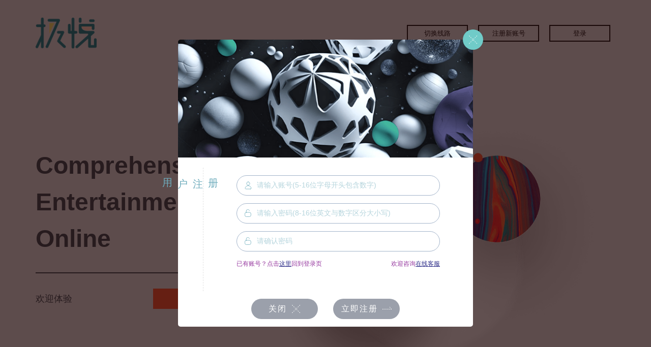

--- FILE ---
content_type: text/html
request_url: https://888.jyka66.com/user/login-form/register/198c59e49f594857a5f66b77d4e0f716
body_size: 4589
content:
<!DOCTYPE html><html lang="zh-cn"><head>
  <meta charset="utf-8">
  <title>jy</title>
  <base href="/">
  <meta name="renderer" content="webkit">
  <meta name="viewport" content="width=device-width, initial-scale=1">
  <style>
    body {
      margin: 0;
    }

    #loading-bg {
      width: 100%;
      height: 100vh;
      background-image: url('/assets/images/bg/login_bg.png');
      background-color: #e7f0fb;
      background-repeat: round;
      display: flex;
      flex-direction: column;
      align-items: center;
      justify-content: center;
    }

    @keyframes example {
      0% {
        transform: rotate(0);
      }

      100% {
        transform: rotate(360deg);
      }
    }

    .loading-item {
      position: relative;
      display: flex;
      align-items: center;
      justify-content: center;
      flex-direction: column;
    }

    .loading-item .loading-inner-text {
      display: flex;
      align-items: center;
      justify-content: center;
    }

    #kr-root {
      height: 0;
    }
  </style>
  <link rel="icon" id="favicon" type="image/x-icon" href="favicon.ico">
  <link rel="stylesheet" id="themeCss">
  <script>window.myInfo = {sha:'be38d828619ead7dc984f4138c5cc2f4e95b58c0', date:'2026-01-22T17:58:59'}</script>
  <script>
    var global = global || window;
    var Buffer = Buffer || [];
    var process = process || { env: { DEBUG: undefined }, version: [] };
  </script>
<style>@charset "UTF-8";html{-moz-tab-size:4;tab-size:4;line-height:1.15;-webkit-text-size-adjust:100%;}body{margin:0;font-family:system-ui,-apple-system,Segoe UI,Roboto,Helvetica,Arial,sans-serif,Apple Color Emoji,Segoe UI Emoji;}html{font-family:ui-sans-serif,system-ui,-apple-system,BlinkMacSystemFont,Segoe UI,Roboto,Helvetica Neue,Arial,Noto Sans,sans-serif,Apple Color Emoji,Segoe UI Emoji,Segoe UI Symbol,Noto Color Emoji;line-height:1.5;}body{font-family:inherit;line-height:inherit;}*,:after,:before{box-sizing:border-box;border:0 solid;}img{border-style:solid;}img{display:block;vertical-align:middle;}img{max-width:100%;height:auto;}*,:after,:before{--tw-translate-x:0;--tw-translate-y:0;--tw-rotate:0;--tw-skew-x:0;--tw-skew-y:0;--tw-scale-x:1;--tw-scale-y:1;--tw-transform:translateX(var(--tw-translate-x)) translateY(var(--tw-translate-y)) rotate(var(--tw-rotate)) skewX(var(--tw-skew-x)) skewY(var(--tw-skew-y)) scaleX(var(--tw-scale-x)) scaleY(var(--tw-scale-y));--tw-border-opacity:1;border-color:rgba(229,231,235,var(--tw-border-opacity));--tw-shadow:0 0 #0000;--tw-ring-inset:var(--tw-empty, );--tw-ring-offset-width:0px;--tw-ring-offset-color:#fff;--tw-ring-color:rgba(59,130,246,0.5);--tw-ring-offset-shadow:0 0 #0000;--tw-ring-shadow:0 0 #0000;--tw-blur:var(--tw-empty, );--tw-brightness:var(--tw-empty, );--tw-contrast:var(--tw-empty, );--tw-grayscale:var(--tw-empty, );--tw-hue-rotate:var(--tw-empty, );--tw-invert:var(--tw-empty, );--tw-saturate:var(--tw-empty, );--tw-sepia:var(--tw-empty, );--tw-drop-shadow:var(--tw-empty, );--tw-filter:var(--tw-blur) var(--tw-brightness) var(--tw-contrast) var(--tw-grayscale) var(--tw-hue-rotate) var(--tw-invert) var(--tw-saturate) var(--tw-sepia) var(--tw-drop-shadow);--tw-backdrop-blur:var(--tw-empty, );--tw-backdrop-brightness:var(--tw-empty, );--tw-backdrop-contrast:var(--tw-empty, );--tw-backdrop-grayscale:var(--tw-empty, );--tw-backdrop-hue-rotate:var(--tw-empty, );--tw-backdrop-invert:var(--tw-empty, );--tw-backdrop-opacity:var(--tw-empty, );--tw-backdrop-saturate:var(--tw-empty, );--tw-backdrop-sepia:var(--tw-empty, );--tw-backdrop-filter:var(--tw-backdrop-blur) var(--tw-backdrop-brightness) var(--tw-backdrop-contrast) var(--tw-backdrop-grayscale) var(--tw-backdrop-hue-rotate) var(--tw-backdrop-invert) var(--tw-backdrop-opacity) var(--tw-backdrop-saturate) var(--tw-backdrop-sepia);}html *{font-family:Helvetica,Arial,sans-serif;}</style><link rel="stylesheet" href="styles.3a6ee7bebeec5e5919f4.css" media="print" onload="this.media='all'"><noscript><link rel="stylesheet" href="styles.3a6ee7bebeec5e5919f4.css"></noscript></head>

<body style="margin: 0;" class="drag-full-boundary">
  <app-root>
    <div id="loading-bg">
      <div class="loading-item">
        <img src="assets/images/icons/logo_loadinng.gif" alt="" style="width: 150px;">
      </div>
    </div>
  </app-root>
  <script defer src="assets/echarts/echarts.min.js?v=" +="" window.myinfo.sha=""></script>
  <script defer src="assets/tv.js?v=" +="" window.myinfo.sha=""></script>
<script src="runtime.8742ff0aef01a9027ae9.js" defer></script><script src="polyfills.bfb7aa5fcfd172bc8c4f.js" defer></script><script src="scripts.2778e03caf146da29266.js" defer></script><script src="main.58e6a4be3d540f94ca34.js" defer></script>

</body></html>

--- FILE ---
content_type: text/css
request_url: https://888.jyka66.com/styles.3a6ee7bebeec5e5919f4.css
body_size: 36990
content:
@charset "UTF-8";.toast-center-center{top:50%;left:50%;transform:translate(-50%,-50%)}.toast-top-center{top:0;right:0;width:100%}.toast-bottom-center{bottom:0;right:0;width:100%}.toast-top-full-width{top:0;right:0;width:100%}.toast-bottom-full-width{bottom:0;right:0;width:100%}.toast-top-left{top:12px;left:12px}.toast-top-right{top:12px;right:12px}.toast-bottom-right{right:12px;bottom:12px}.toast-bottom-left{bottom:12px;left:12px}.toast-title{font-weight:700}.toast-message{word-wrap:break-word}.toast-message a,.toast-message label{color:#fff}.toast-message a:hover{color:#ccc;text-decoration:none}.toast-close-button{position:relative;right:-.3em;top:-.3em;float:right;font-size:20px;font-weight:700;color:#fff;text-shadow:0 1px 0 #fff}.toast-close-button:focus,.toast-close-button:hover{color:#000;text-decoration:none;cursor:pointer;opacity:.4}button.toast-close-button{padding:0;cursor:pointer;background:transparent;border:0}.toast-container{pointer-events:none;position:fixed;z-index:999999}.toast-container *{box-sizing:border-box}.toast-container .ngx-toastr{position:relative;overflow:hidden;margin:0 0 6px;padding:15px 15px 15px 50px;width:300px;border-radius:3px 3px 3px 3px;background-position:15px;background-repeat:no-repeat;background-size:24px;box-shadow:0 0 12px #999;color:#fff}.toast-container .ngx-toastr:hover{box-shadow:0 0 12px #000;opacity:1;cursor:pointer}.toast-info{background-image:url("data:image/svg+xml;charset=utf8,%3Csvg xmlns='http://www.w3.org/2000/svg' viewBox='0 0 512 512' width='512' height='512'%3E%3Cpath fill='rgb(255,255,255)' d='M256 8C119.043 8 8 119.083 8 256c0 136.997 111.043 248 248 248s248-111.003 248-248C504 119.083 392.957 8 256 8zm0 110c23.196 0 42 18.804 42 42s-18.804 42-42 42-42-18.804-42-42 18.804-42 42-42zm56 254c0 6.627-5.373 12-12 12h-88c-6.627 0-12-5.373-12-12v-24c0-6.627 5.373-12 12-12h12v-64h-12c-6.627 0-12-5.373-12-12v-24c0-6.627 5.373-12 12-12h64c6.627 0 12 5.373 12 12v100h12c6.627 0 12 5.373 12 12v24z'/%3E%3C/svg%3E")}.toast-error{background-image:url("data:image/svg+xml;charset=utf8,%3Csvg xmlns='http://www.w3.org/2000/svg' viewBox='0 0 512 512' width='512' height='512'%3E%3Cpath fill='rgb(255,255,255)' d='M256 8C119 8 8 119 8 256s111 248 248 248 248-111 248-248S393 8 256 8zm121.6 313.1c4.7 4.7 4.7 12.3 0 17L338 377.6c-4.7 4.7-12.3 4.7-17 0L256 312l-65.1 65.6c-4.7 4.7-12.3 4.7-17 0L134.4 338c-4.7-4.7-4.7-12.3 0-17l65.6-65-65.6-65.1c-4.7-4.7-4.7-12.3 0-17l39.6-39.6c4.7-4.7 12.3-4.7 17 0l65 65.7 65.1-65.6c4.7-4.7 12.3-4.7 17 0l39.6 39.6c4.7 4.7 4.7 12.3 0 17L312 256l65.6 65.1z'/%3E%3C/svg%3E")}.toast-success{background-image:url("data:image/svg+xml;charset=utf8,%3Csvg xmlns='http://www.w3.org/2000/svg' viewBox='0 0 512 512' width='512' height='512'%3E%3Cpath fill='rgb(255,255,255)' d='M173.898 439.404l-166.4-166.4c-9.997-9.997-9.997-26.206 0-36.204l36.203-36.204c9.997-9.998 26.207-9.998 36.204 0L192 312.69 432.095 72.596c9.997-9.997 26.207-9.997 36.204 0l36.203 36.204c9.997 9.997 9.997 26.206 0 36.204l-294.4 294.401c-9.998 9.997-26.207 9.997-36.204-.001z'/%3E%3C/svg%3E")}.toast-warning{background-image:url("data:image/svg+xml;charset=utf8,%3Csvg xmlns='http://www.w3.org/2000/svg' viewBox='0 0 576 512' width='576' height='512'%3E%3Cpath fill='rgb(255,255,255)' d='M569.517 440.013C587.975 472.007 564.806 512 527.94 512H48.054c-36.937 0-59.999-40.055-41.577-71.987L246.423 23.985c18.467-32.009 64.72-31.951 83.154 0l239.94 416.028zM288 354c-25.405 0-46 20.595-46 46s20.595 46 46 46 46-20.595 46-46-20.595-46-46-46zm-43.673-165.346l7.418 136c.347 6.364 5.609 11.346 11.982 11.346h48.546c6.373 0 11.635-4.982 11.982-11.346l7.418-136c.375-6.874-5.098-12.654-11.982-12.654h-63.383c-6.884 0-12.356 5.78-11.981 12.654z'/%3E%3C/svg%3E")}.toast-container.toast-bottom-center .ngx-toastr,.toast-container.toast-top-center .ngx-toastr{width:300px;margin-left:auto;margin-right:auto}.toast-container.toast-bottom-full-width .ngx-toastr,.toast-container.toast-top-full-width .ngx-toastr{width:96%;margin-left:auto;margin-right:auto}.ngx-toastr{background-color:#030303;pointer-events:auto}.toast-success{background-color:#51a351}.toast-error{background-color:#bd362f}.toast-info{background-color:#2f96b4}.toast-warning{background-color:#f89406}.toast-progress{position:absolute;left:0;bottom:0;height:4px;background-color:#000;opacity:.4}@media (max-width:240px){.toast-container .ngx-toastr.div{padding:8px 8px 8px 50px;width:11em}.toast-container .toast-close-button{right:-.2em;top:-.2em}}@media (min-width:241px) and (max-width:480px){.toast-container .ngx-toastr.div{padding:8px 8px 8px 50px;width:18em}.toast-container .toast-close-button{right:-.2em;top:-.2em}}@media (min-width:481px) and (max-width:768px){.toast-container .ngx-toastr.div{padding:15px 15px 15px 50px;width:25em}}.cdk-global-overlay-wrapper,.cdk-overlay-container{pointer-events:none;top:0;left:0;height:100%;width:100%}.cdk-overlay-container{position:fixed;z-index:1000}.cdk-overlay-container:empty{display:none}.cdk-global-overlay-wrapper,.cdk-overlay-pane{display:flex;position:absolute;z-index:1000}.cdk-overlay-pane{pointer-events:auto;box-sizing:border-box;max-width:100%;max-height:100%}.cdk-overlay-backdrop{position:absolute;top:0;bottom:0;left:0;right:0;z-index:1000;pointer-events:auto;-webkit-tap-highlight-color:transparent;transition:opacity .4s cubic-bezier(.25,.8,.25,1);opacity:0}.cdk-overlay-backdrop.cdk-overlay-backdrop-showing{opacity:1}.cdk-high-contrast-active .cdk-overlay-backdrop.cdk-overlay-backdrop-showing{opacity:.6}.cdk-overlay-dark-backdrop{background:rgba(0,0,0,.32)}.cdk-overlay-transparent-backdrop,.cdk-overlay-transparent-backdrop.cdk-overlay-backdrop-showing{opacity:0}.cdk-overlay-connected-position-bounding-box{position:absolute;z-index:1000;display:flex;flex-direction:column;min-width:1px;min-height:1px}.cdk-global-scrollblock{position:fixed;width:100%;overflow-y:scroll}.flatpickr-calendar{background:transparent;opacity:0;display:none;text-align:center;visibility:hidden;padding:0;animation:none;direction:ltr;border:0;font-size:14px;line-height:24px;border-radius:5px;position:absolute;width:307.875px;box-sizing:border-box;touch-action:manipulation;background:#fff;box-shadow:1px 0 0 #e6e6e6,-1px 0 0 #e6e6e6,0 1px 0 #e6e6e6,0 -1px 0 #e6e6e6,0 3px 13px rgba(0,0,0,.08)}.flatpickr-calendar.inline,.flatpickr-calendar.open{opacity:1;max-height:640px;visibility:visible}.flatpickr-calendar.open{display:inline-block;z-index:99999}.flatpickr-calendar.animate.open{animation:fpFadeInDown .3s cubic-bezier(.23,1,.32,1)}.flatpickr-calendar.inline{display:block;position:relative;top:2px}.flatpickr-calendar.static{position:absolute;top:calc(100% + 2px)}.flatpickr-calendar.static.open{z-index:999;display:block}.flatpickr-calendar.multiMonth .flatpickr-days .dayContainer:nth-child(n+1) .flatpickr-day.inRange:nth-child(7n+7){box-shadow:none!important}.flatpickr-calendar.multiMonth .flatpickr-days .dayContainer:nth-child(n+2) .flatpickr-day.inRange:nth-child(7n+1){box-shadow:-2px 0 0 #e6e6e6,5px 0 0 #e6e6e6}.flatpickr-calendar .hasTime .dayContainer,.flatpickr-calendar .hasWeeks .dayContainer{border-bottom:0;border-bottom-right-radius:0;border-bottom-left-radius:0}.flatpickr-calendar .hasWeeks .dayContainer{border-left:0}.flatpickr-calendar.hasTime .flatpickr-time{height:40px;border-top:1px solid #e6e6e6}.flatpickr-calendar.noCalendar.hasTime .flatpickr-time{height:auto}.flatpickr-calendar:after,.flatpickr-calendar:before{position:absolute;display:block;pointer-events:none;border:solid transparent;content:"";height:0;width:0;left:22px}.flatpickr-calendar.arrowRight:after,.flatpickr-calendar.arrowRight:before,.flatpickr-calendar.rightMost:after,.flatpickr-calendar.rightMost:before{left:auto;right:22px}.flatpickr-calendar.arrowCenter:after,.flatpickr-calendar.arrowCenter:before{left:50%;right:50%}.flatpickr-calendar:before{border-width:5px;margin:0 -5px}.flatpickr-calendar:after{border-width:4px;margin:0 -4px}.flatpickr-calendar.arrowTop:after,.flatpickr-calendar.arrowTop:before{bottom:100%}.flatpickr-calendar.arrowTop:before{border-bottom-color:#e6e6e6}.flatpickr-calendar.arrowTop:after{border-bottom-color:#fff}.flatpickr-calendar.arrowBottom:after,.flatpickr-calendar.arrowBottom:before{top:100%}.flatpickr-calendar.arrowBottom:before{border-top-color:#e6e6e6}.flatpickr-calendar.arrowBottom:after{border-top-color:#fff}.flatpickr-calendar:focus{outline:0}.flatpickr-wrapper{position:relative;display:inline-block}.flatpickr-months{display:flex}.flatpickr-months .flatpickr-month{background:transparent;color:rgba(0,0,0,.9);fill:rgba(0,0,0,.9);height:34px;line-height:1;text-align:center;position:relative;-webkit-user-select:none;user-select:none;overflow:hidden;flex:1}.flatpickr-months .flatpickr-next-month,.flatpickr-months .flatpickr-prev-month{text-decoration:none;cursor:pointer;position:absolute;top:0;height:34px;padding:10px;z-index:3;color:rgba(0,0,0,.9);fill:rgba(0,0,0,.9)}.flatpickr-months .flatpickr-next-month.flatpickr-disabled,.flatpickr-months .flatpickr-prev-month.flatpickr-disabled{display:none}.flatpickr-months .flatpickr-next-month i,.flatpickr-months .flatpickr-prev-month i{position:relative}.flatpickr-months .flatpickr-next-month.flatpickr-prev-month,.flatpickr-months .flatpickr-prev-month.flatpickr-prev-month{left:0}.flatpickr-months .flatpickr-next-month.flatpickr-next-month,.flatpickr-months .flatpickr-prev-month.flatpickr-next-month{right:0}.flatpickr-months .flatpickr-next-month:hover,.flatpickr-months .flatpickr-prev-month:hover{color:#959ea9}.flatpickr-months .flatpickr-next-month:hover svg,.flatpickr-months .flatpickr-prev-month:hover svg{fill:#f64747}.flatpickr-months .flatpickr-next-month svg,.flatpickr-months .flatpickr-prev-month svg{width:14px;height:14px}.flatpickr-months .flatpickr-next-month svg path,.flatpickr-months .flatpickr-prev-month svg path{transition:fill .1s;fill:inherit}.numInputWrapper{position:relative;height:auto}.numInputWrapper input,.numInputWrapper span{display:inline-block}.numInputWrapper input{width:100%}.numInputWrapper input::-ms-clear{display:none}.numInputWrapper input::-webkit-inner-spin-button,.numInputWrapper input::-webkit-outer-spin-button{margin:0;-webkit-appearance:none}.numInputWrapper span{position:absolute;right:0;width:14px;padding:0 4px 0 2px;height:50%;line-height:50%;opacity:0;cursor:pointer;border:1px solid rgba(57,57,57,.15);box-sizing:border-box}.numInputWrapper span:hover{background:rgba(0,0,0,.1)}.numInputWrapper span:active{background:rgba(0,0,0,.2)}.numInputWrapper span:after{display:block;content:"";position:absolute}.numInputWrapper span.arrowUp{top:0;border-bottom:0}.numInputWrapper span.arrowUp:after{border-left:4px solid transparent;border-right:4px solid transparent;border-bottom:4px solid rgba(57,57,57,.6);top:26%}.numInputWrapper span.arrowDown{top:50%}.numInputWrapper span.arrowDown:after{border-left:4px solid transparent;border-right:4px solid transparent;border-top:4px solid rgba(57,57,57,.6);top:40%}.numInputWrapper span svg{width:inherit;height:auto}.numInputWrapper span svg path{fill:rgba(0,0,0,.5)}.numInputWrapper:hover{background:rgba(0,0,0,.05)}.numInputWrapper:hover span{opacity:1}.flatpickr-current-month{font-size:135%;line-height:inherit;font-weight:300;color:inherit;position:absolute;width:75%;left:12.5%;padding:7.48px 0 0;line-height:1;height:34px;display:inline-block;text-align:center;transform:translateZ(0)}.flatpickr-current-month span.cur-month{font-family:inherit;font-weight:700;color:inherit;display:inline-block;margin-left:.5ch;padding:0}.flatpickr-current-month span.cur-month:hover{background:rgba(0,0,0,.05)}.flatpickr-current-month .numInputWrapper{width:6ch;width:7ch\0;display:inline-block}.flatpickr-current-month .numInputWrapper span.arrowUp:after{border-bottom-color:rgba(0,0,0,.9)}.flatpickr-current-month .numInputWrapper span.arrowDown:after{border-top-color:rgba(0,0,0,.9)}.flatpickr-current-month input.cur-year{background:transparent;box-sizing:border-box;color:inherit;cursor:text;padding:0 0 0 .5ch;margin:0;display:inline-block;font-size:inherit;font-family:inherit;font-weight:300;line-height:inherit;height:auto;border:0;border-radius:0;vertical-align:initial;-webkit-appearance:textfield;-moz-appearance:textfield;appearance:textfield}.flatpickr-current-month input.cur-year:focus{outline:0}.flatpickr-current-month input.cur-year[disabled],.flatpickr-current-month input.cur-year[disabled]:hover{font-size:100%;color:rgba(0,0,0,.5);background:transparent;pointer-events:none}.flatpickr-current-month .flatpickr-monthDropdown-months{appearance:menulist;background:transparent;border:none;border-radius:0;box-sizing:border-box;color:inherit;cursor:pointer;font-size:inherit;font-family:inherit;font-weight:300;height:auto;line-height:inherit;margin:-1px 0 0;outline:none;padding:0 0 0 .5ch;position:relative;vertical-align:initial;-webkit-box-sizing:border-box;-webkit-appearance:menulist;-moz-appearance:menulist;width:auto}.flatpickr-current-month .flatpickr-monthDropdown-months:active,.flatpickr-current-month .flatpickr-monthDropdown-months:focus{outline:none}.flatpickr-current-month .flatpickr-monthDropdown-months:hover{background:rgba(0,0,0,.05)}.flatpickr-current-month .flatpickr-monthDropdown-months .flatpickr-monthDropdown-month{background-color:transparent;outline:none;padding:0}.flatpickr-weekdays{background:transparent;text-align:center;overflow:hidden;width:100%;display:flex;align-items:center;height:28px}.flatpickr-weekdays .flatpickr-weekdaycontainer{display:flex;flex:1}span.flatpickr-weekday{cursor:default;font-size:90%;background:transparent;color:rgba(0,0,0,.54);line-height:1;margin:0;text-align:center;display:block;flex:1;font-weight:bolder}.dayContainer,.flatpickr-weeks{padding:1px 0 0}.flatpickr-days{position:relative;overflow:hidden;display:flex;align-items:flex-start;width:307.875px}.flatpickr-days:focus{outline:0}.dayContainer{padding:0;outline:0;text-align:left;width:307.875px;min-width:307.875px;max-width:307.875px;box-sizing:border-box;display:inline-block;display:flex;flex-wrap:wrap;-ms-flex-wrap:wrap;justify-content:space-around;transform:translateZ(0);opacity:1}.dayContainer+.dayContainer{box-shadow:-1px 0 0 #e6e6e6}.flatpickr-day{background:none;border:1px solid transparent;border-radius:150px;box-sizing:border-box;color:#393939;cursor:pointer;font-weight:400;width:14.2857143%;flex-basis:14.2857143%;max-width:39px;height:39px;line-height:39px;margin:0;display:inline-block;position:relative;justify-content:center;text-align:center}.flatpickr-day.inRange,.flatpickr-day.nextMonthDay.inRange,.flatpickr-day.nextMonthDay.today.inRange,.flatpickr-day.nextMonthDay:focus,.flatpickr-day.nextMonthDay:hover,.flatpickr-day.prevMonthDay.inRange,.flatpickr-day.prevMonthDay.today.inRange,.flatpickr-day.prevMonthDay:focus,.flatpickr-day.prevMonthDay:hover,.flatpickr-day.today.inRange,.flatpickr-day:focus,.flatpickr-day:hover{cursor:pointer;outline:0;background:#e6e6e6;border-color:#e6e6e6}.flatpickr-day.today{border-color:#959ea9}.flatpickr-day.today:focus,.flatpickr-day.today:hover{border-color:#959ea9;background:#959ea9;color:#fff}.flatpickr-day.endRange,.flatpickr-day.endRange.inRange,.flatpickr-day.endRange.nextMonthDay,.flatpickr-day.endRange.prevMonthDay,.flatpickr-day.endRange:focus,.flatpickr-day.endRange:hover,.flatpickr-day.selected,.flatpickr-day.selected.inRange,.flatpickr-day.selected.nextMonthDay,.flatpickr-day.selected.prevMonthDay,.flatpickr-day.selected:focus,.flatpickr-day.selected:hover,.flatpickr-day.startRange,.flatpickr-day.startRange.inRange,.flatpickr-day.startRange.nextMonthDay,.flatpickr-day.startRange.prevMonthDay,.flatpickr-day.startRange:focus,.flatpickr-day.startRange:hover{background:#569ff7;box-shadow:none;color:#fff;border-color:#569ff7}.flatpickr-day.endRange.startRange,.flatpickr-day.selected.startRange,.flatpickr-day.startRange.startRange{border-radius:50px 0 0 50px}.flatpickr-day.endRange.endRange,.flatpickr-day.selected.endRange,.flatpickr-day.startRange.endRange{border-radius:0 50px 50px 0}.flatpickr-day.endRange.startRange+.endRange:not(:nth-child(7n+1)),.flatpickr-day.selected.startRange+.endRange:not(:nth-child(7n+1)),.flatpickr-day.startRange.startRange+.endRange:not(:nth-child(7n+1)){box-shadow:-10px 0 0 #569ff7}.flatpickr-day.endRange.startRange.endRange,.flatpickr-day.selected.startRange.endRange,.flatpickr-day.startRange.startRange.endRange{border-radius:50px}.flatpickr-day.inRange{border-radius:0;box-shadow:-5px 0 0 #e6e6e6,5px 0 0 #e6e6e6}.flatpickr-day.flatpickr-disabled,.flatpickr-day.flatpickr-disabled:hover,.flatpickr-day.nextMonthDay,.flatpickr-day.notAllowed,.flatpickr-day.notAllowed.nextMonthDay,.flatpickr-day.notAllowed.prevMonthDay,.flatpickr-day.prevMonthDay{color:rgba(57,57,57,.3);background:transparent;border-color:transparent;cursor:default}.flatpickr-day.flatpickr-disabled,.flatpickr-day.flatpickr-disabled:hover{cursor:not-allowed;color:rgba(57,57,57,.1)}.flatpickr-day.week.selected{border-radius:0;box-shadow:-5px 0 0 #569ff7,5px 0 0 #569ff7}.flatpickr-day.hidden{visibility:hidden}.rangeMode .flatpickr-day{margin-top:1px}.flatpickr-weekwrapper{float:left}.flatpickr-weekwrapper .flatpickr-weeks{padding:0 12px;box-shadow:1px 0 0 #e6e6e6}.flatpickr-weekwrapper .flatpickr-weekday{float:none;width:100%;line-height:28px}.flatpickr-weekwrapper span.flatpickr-day,.flatpickr-weekwrapper span.flatpickr-day:hover{display:block;width:100%;max-width:none;color:rgba(57,57,57,.3);background:transparent;cursor:default;border:none}.flatpickr-innerContainer{display:block;display:flex;box-sizing:border-box;overflow:hidden}.flatpickr-rContainer{display:inline-block;padding:0;box-sizing:border-box}.flatpickr-time{text-align:center;outline:0;display:block;height:0;line-height:40px;max-height:40px;box-sizing:border-box;overflow:hidden;display:flex}.flatpickr-time:after{content:"";display:table;clear:both}.flatpickr-time .numInputWrapper{flex:1;width:40%;height:40px;float:left}.flatpickr-time .numInputWrapper span.arrowUp:after{border-bottom-color:#393939}.flatpickr-time .numInputWrapper span.arrowDown:after{border-top-color:#393939}.flatpickr-time.hasSeconds .numInputWrapper{width:26%}.flatpickr-time.time24hr .numInputWrapper{width:49%}.flatpickr-time input{background:transparent;box-shadow:none;border:0;border-radius:0;text-align:center;margin:0;padding:0;height:inherit;line-height:inherit;color:#393939;font-size:14px;position:relative;box-sizing:border-box;-webkit-appearance:textfield;-moz-appearance:textfield;appearance:textfield}.flatpickr-time input.flatpickr-hour{font-weight:700}.flatpickr-time input.flatpickr-minute,.flatpickr-time input.flatpickr-second{font-weight:400}.flatpickr-time input:focus{outline:0;border:0}.flatpickr-time .flatpickr-am-pm,.flatpickr-time .flatpickr-time-separator{height:inherit;float:left;line-height:inherit;color:#393939;font-weight:700;width:2%;-webkit-user-select:none;user-select:none;align-self:center}.flatpickr-time .flatpickr-am-pm{outline:0;width:18%;cursor:pointer;text-align:center;font-weight:400}.flatpickr-time .flatpickr-am-pm:focus,.flatpickr-time .flatpickr-am-pm:hover,.flatpickr-time input:focus,.flatpickr-time input:hover{background:#eee}.flatpickr-input[readonly]{cursor:pointer}@keyframes fpFadeInDown{0%{opacity:0;transform:translate3d(0,-20px,0)}to{opacity:1;transform:translateZ(0)}}.video-js .vjs-big-play-button .vjs-icon-placeholder:before,.video-js .vjs-modal-dialog,.vjs-button>.vjs-icon-placeholder:before,.vjs-modal-dialog .vjs-modal-dialog-content{position:absolute;top:0;left:0;width:100%;height:100%}.video-js .vjs-big-play-button .vjs-icon-placeholder:before,.vjs-button>.vjs-icon-placeholder:before{text-align:center}@font-face{font-family:VideoJS;src:url([data-uri]) format("woff");font-weight:400;font-style:normal}.video-js .vjs-big-play-button .vjs-icon-placeholder:before,.video-js .vjs-play-control .vjs-icon-placeholder,.vjs-icon-play{font-family:VideoJS;font-weight:400;font-style:normal}.video-js .vjs-big-play-button .vjs-icon-placeholder:before,.video-js .vjs-play-control .vjs-icon-placeholder:before,.vjs-icon-play:before{content:"\f101"}.vjs-icon-play-circle{font-family:VideoJS;font-weight:400;font-style:normal}.vjs-icon-play-circle:before{content:"\f102"}.video-js .vjs-play-control.vjs-playing .vjs-icon-placeholder,.vjs-icon-pause{font-family:VideoJS;font-weight:400;font-style:normal}.video-js .vjs-play-control.vjs-playing .vjs-icon-placeholder:before,.vjs-icon-pause:before{content:"\f103"}.video-js .vjs-mute-control.vjs-vol-0 .vjs-icon-placeholder,.vjs-icon-volume-mute{font-family:VideoJS;font-weight:400;font-style:normal}.video-js .vjs-mute-control.vjs-vol-0 .vjs-icon-placeholder:before,.vjs-icon-volume-mute:before{content:"\f104"}.video-js .vjs-mute-control.vjs-vol-1 .vjs-icon-placeholder,.vjs-icon-volume-low{font-family:VideoJS;font-weight:400;font-style:normal}.video-js .vjs-mute-control.vjs-vol-1 .vjs-icon-placeholder:before,.vjs-icon-volume-low:before{content:"\f105"}.video-js .vjs-mute-control.vjs-vol-2 .vjs-icon-placeholder,.vjs-icon-volume-mid{font-family:VideoJS;font-weight:400;font-style:normal}.video-js .vjs-mute-control.vjs-vol-2 .vjs-icon-placeholder:before,.vjs-icon-volume-mid:before{content:"\f106"}.video-js .vjs-mute-control .vjs-icon-placeholder,.vjs-icon-volume-high{font-family:VideoJS;font-weight:400;font-style:normal}.video-js .vjs-mute-control .vjs-icon-placeholder:before,.vjs-icon-volume-high:before{content:"\f107"}.video-js .vjs-fullscreen-control .vjs-icon-placeholder,.vjs-icon-fullscreen-enter{font-family:VideoJS;font-weight:400;font-style:normal}.video-js .vjs-fullscreen-control .vjs-icon-placeholder:before,.vjs-icon-fullscreen-enter:before{content:"\f108"}.video-js.vjs-fullscreen .vjs-fullscreen-control .vjs-icon-placeholder,.vjs-icon-fullscreen-exit{font-family:VideoJS;font-weight:400;font-style:normal}.video-js.vjs-fullscreen .vjs-fullscreen-control .vjs-icon-placeholder:before,.vjs-icon-fullscreen-exit:before{content:"\f109"}.vjs-icon-square{font-family:VideoJS;font-weight:400;font-style:normal}.vjs-icon-square:before{content:"\f10a"}.vjs-icon-spinner{font-family:VideoJS;font-weight:400;font-style:normal}.vjs-icon-spinner:before{content:"\f10b"}.video-js.video-js:lang(en-AU) .vjs-subs-caps-button .vjs-icon-placeholder,.video-js.video-js:lang(en-GB) .vjs-subs-caps-button .vjs-icon-placeholder,.video-js.video-js:lang(en-IE) .vjs-subs-caps-button .vjs-icon-placeholder,.video-js.video-js:lang(en-NZ) .vjs-subs-caps-button .vjs-icon-placeholder,.video-js .vjs-subs-caps-button .vjs-icon-placeholder,.video-js .vjs-subtitles-button .vjs-icon-placeholder,.vjs-icon-subtitles{font-family:VideoJS;font-weight:400;font-style:normal}.video-js.video-js:lang(en-AU) .vjs-subs-caps-button .vjs-icon-placeholder:before,.video-js.video-js:lang(en-GB) .vjs-subs-caps-button .vjs-icon-placeholder:before,.video-js.video-js:lang(en-IE) .vjs-subs-caps-button .vjs-icon-placeholder:before,.video-js.video-js:lang(en-NZ) .vjs-subs-caps-button .vjs-icon-placeholder:before,.video-js .vjs-subs-caps-button .vjs-icon-placeholder:before,.video-js .vjs-subtitles-button .vjs-icon-placeholder:before,.vjs-icon-subtitles:before{content:"\f10c"}.video-js .vjs-captions-button .vjs-icon-placeholder,.video-js:lang(en) .vjs-subs-caps-button .vjs-icon-placeholder,.video-js:lang(fr-CA) .vjs-subs-caps-button .vjs-icon-placeholder,.vjs-icon-captions{font-family:VideoJS;font-weight:400;font-style:normal}.video-js .vjs-captions-button .vjs-icon-placeholder:before,.video-js:lang(en) .vjs-subs-caps-button .vjs-icon-placeholder:before,.video-js:lang(fr-CA) .vjs-subs-caps-button .vjs-icon-placeholder:before,.vjs-icon-captions:before{content:"\f10d"}.video-js .vjs-chapters-button .vjs-icon-placeholder,.vjs-icon-chapters{font-family:VideoJS;font-weight:400;font-style:normal}.video-js .vjs-chapters-button .vjs-icon-placeholder:before,.vjs-icon-chapters:before{content:"\f10e"}.vjs-icon-share{font-family:VideoJS;font-weight:400;font-style:normal}.vjs-icon-share:before{content:"\f10f"}.vjs-icon-cog{font-family:VideoJS;font-weight:400;font-style:normal}.vjs-icon-cog:before{content:"\f110"}.video-js .vjs-play-progress,.video-js .vjs-volume-level,.vjs-icon-circle,.vjs-seek-to-live-control .vjs-icon-placeholder{font-family:VideoJS;font-weight:400;font-style:normal}.video-js .vjs-play-progress:before,.video-js .vjs-volume-level:before,.vjs-icon-circle:before,.vjs-seek-to-live-control .vjs-icon-placeholder:before{content:"\f111"}.vjs-icon-circle-outline{font-family:VideoJS;font-weight:400;font-style:normal}.vjs-icon-circle-outline:before{content:"\f112"}.vjs-icon-circle-inner-circle{font-family:VideoJS;font-weight:400;font-style:normal}.vjs-icon-circle-inner-circle:before{content:"\f113"}.vjs-icon-hd{font-family:VideoJS;font-weight:400;font-style:normal}.vjs-icon-hd:before{content:"\f114"}.video-js .vjs-control.vjs-close-button .vjs-icon-placeholder,.vjs-icon-cancel{font-family:VideoJS;font-weight:400;font-style:normal}.video-js .vjs-control.vjs-close-button .vjs-icon-placeholder:before,.vjs-icon-cancel:before{content:"\f115"}.video-js .vjs-play-control.vjs-ended .vjs-icon-placeholder,.vjs-icon-replay{font-family:VideoJS;font-weight:400;font-style:normal}.video-js .vjs-play-control.vjs-ended .vjs-icon-placeholder:before,.vjs-icon-replay:before{content:"\f116"}.vjs-icon-facebook{font-family:VideoJS;font-weight:400;font-style:normal}.vjs-icon-facebook:before{content:"\f117"}.vjs-icon-gplus{font-family:VideoJS;font-weight:400;font-style:normal}.vjs-icon-gplus:before{content:"\f118"}.vjs-icon-linkedin{font-family:VideoJS;font-weight:400;font-style:normal}.vjs-icon-linkedin:before{content:"\f119"}.vjs-icon-twitter{font-family:VideoJS;font-weight:400;font-style:normal}.vjs-icon-twitter:before{content:"\f11a"}.vjs-icon-tumblr{font-family:VideoJS;font-weight:400;font-style:normal}.vjs-icon-tumblr:before{content:"\f11b"}.vjs-icon-pinterest{font-family:VideoJS;font-weight:400;font-style:normal}.vjs-icon-pinterest:before{content:"\f11c"}.video-js .vjs-descriptions-button .vjs-icon-placeholder,.vjs-icon-audio-description{font-family:VideoJS;font-weight:400;font-style:normal}.video-js .vjs-descriptions-button .vjs-icon-placeholder:before,.vjs-icon-audio-description:before{content:"\f11d"}.video-js .vjs-audio-button .vjs-icon-placeholder,.vjs-icon-audio{font-family:VideoJS;font-weight:400;font-style:normal}.video-js .vjs-audio-button .vjs-icon-placeholder:before,.vjs-icon-audio:before{content:"\f11e"}.vjs-icon-next-item{font-family:VideoJS;font-weight:400;font-style:normal}.vjs-icon-next-item:before{content:"\f11f"}.vjs-icon-previous-item{font-family:VideoJS;font-weight:400;font-style:normal}.vjs-icon-previous-item:before{content:"\f120"}.video-js .vjs-picture-in-picture-control .vjs-icon-placeholder,.vjs-icon-picture-in-picture-enter{font-family:VideoJS;font-weight:400;font-style:normal}.video-js .vjs-picture-in-picture-control .vjs-icon-placeholder:before,.vjs-icon-picture-in-picture-enter:before{content:"\f121"}.video-js.vjs-picture-in-picture .vjs-picture-in-picture-control .vjs-icon-placeholder,.vjs-icon-picture-in-picture-exit{font-family:VideoJS;font-weight:400;font-style:normal}.video-js.vjs-picture-in-picture .vjs-picture-in-picture-control .vjs-icon-placeholder:before,.vjs-icon-picture-in-picture-exit:before{content:"\f122"}.video-js{display:block;vertical-align:top;box-sizing:border-box;color:#fff;background-color:#000;position:relative;padding:0;font-size:10px;line-height:1;font-weight:400;font-style:normal;font-family:Arial,Helvetica,sans-serif;word-break:normal}.video-js:-moz-full-screen{position:absolute}.video-js:-webkit-full-screen{width:100%!important;height:100%!important}.video-js[tabindex="-1"]{outline:0}.video-js *,.video-js :after,.video-js :before{box-sizing:inherit}.video-js ul{font-family:inherit;font-size:inherit;line-height:inherit;list-style-position:outside;margin:0}.video-js.vjs-1-1,.video-js.vjs-4-3,.video-js.vjs-9-16,.video-js.vjs-16-9,.video-js.vjs-fluid{width:100%;max-width:100%}.video-js.vjs-1-1:not(.vjs-audio-only-mode),.video-js.vjs-4-3:not(.vjs-audio-only-mode),.video-js.vjs-9-16:not(.vjs-audio-only-mode),.video-js.vjs-16-9:not(.vjs-audio-only-mode),.video-js.vjs-fluid:not(.vjs-audio-only-mode){height:0}.video-js.vjs-16-9:not(.vjs-audio-only-mode){padding-top:56.25%}.video-js.vjs-4-3:not(.vjs-audio-only-mode){padding-top:75%}.video-js.vjs-9-16:not(.vjs-audio-only-mode){padding-top:177.7777777778%}.video-js.vjs-1-1:not(.vjs-audio-only-mode){padding-top:100%}.video-js.vjs-fill:not(.vjs-audio-only-mode),.video-js .vjs-tech{width:100%;height:100%}.video-js .vjs-tech{position:absolute;top:0;left:0}.video-js.vjs-audio-only-mode .vjs-tech{display:none}body.vjs-full-window{padding:0;margin:0;height:100%}.vjs-full-window .video-js.vjs-fullscreen{position:fixed;overflow:hidden;z-index:1000;left:0;top:0;bottom:0;right:0}.video-js.vjs-fullscreen:not(.vjs-ios-native-fs){width:100%!important;height:100%!important;padding-top:0!important}.video-js.vjs-fullscreen.vjs-user-inactive{cursor:none}.vjs-hidden{display:none!important}.vjs-disabled{opacity:.5;cursor:default}.video-js .vjs-offscreen{height:1px;left:-9999px;position:absolute;top:0;width:1px}.vjs-lock-showing{display:block!important;opacity:1!important;visibility:visible!important}.vjs-no-js{padding:20px;color:#fff;background-color:#000;font-size:18px;font-family:Arial,Helvetica,sans-serif;text-align:center;width:300px;height:150px;margin:0 auto}.vjs-no-js a,.vjs-no-js a:visited{color:#66a8cc}.video-js .vjs-big-play-button{font-size:3em;line-height:1.5em;height:1.63332em;width:3em;display:block;position:absolute;top:10px;left:10px;padding:0;cursor:pointer;opacity:1;border:.06666em solid #fff;background-color:#2b333f;background-color:rgba(43,51,63,.7);border-radius:.3em;transition:all .4s}.vjs-big-play-centered .vjs-big-play-button{top:50%;left:50%;margin-top:-.81666em;margin-left:-1.5em}.video-js .vjs-big-play-button:focus,.video-js:hover .vjs-big-play-button{border-color:#fff;background-color:#73859f;background-color:rgba(115,133,159,.5);transition:all 0s}.vjs-controls-disabled .vjs-big-play-button,.vjs-error .vjs-big-play-button,.vjs-has-started .vjs-big-play-button,.vjs-using-native-controls .vjs-big-play-button{display:none}.vjs-has-started.vjs-paused.vjs-show-big-play-button-on-pause .vjs-big-play-button{display:block}.video-js button{background:0 0;border:none;color:inherit;display:inline-block;font-size:inherit;line-height:inherit;text-transform:none;text-decoration:none;transition:none;-webkit-appearance:none;-moz-appearance:none;appearance:none}.vjs-control .vjs-button{width:100%;height:100%}.video-js .vjs-control.vjs-close-button{cursor:pointer;height:3em;position:absolute;right:0;top:.5em;z-index:2}.video-js .vjs-modal-dialog{background:rgba(0,0,0,.8);background:linear-gradient(180deg,rgba(0,0,0,.8),rgba(255,255,255,0));overflow:auto}.video-js .vjs-modal-dialog>*{box-sizing:border-box}.vjs-modal-dialog .vjs-modal-dialog-content{font-size:1.2em;line-height:1.5;padding:20px 24px;z-index:1}.vjs-menu-button{cursor:pointer}.vjs-menu-button.vjs-disabled{cursor:default}.vjs-workinghover .vjs-menu-button.vjs-disabled:hover .vjs-menu{display:none}.vjs-menu .vjs-menu-content{display:block;padding:0;margin:0;font-family:Arial,Helvetica,sans-serif;overflow:auto}.vjs-menu .vjs-menu-content>*{box-sizing:border-box}.vjs-scrubbing .vjs-control.vjs-menu-button:hover .vjs-menu{display:none}.vjs-menu li{list-style:none;margin:0;padding:.2em 0;line-height:1.4em;font-size:1.2em;text-align:center;text-transform:lowercase}.js-focus-visible .vjs-menu li.vjs-menu-item:hover,.vjs-menu li.vjs-menu-item:focus,.vjs-menu li.vjs-menu-item:hover{background-color:#73859f;background-color:rgba(115,133,159,.5)}.js-focus-visible .vjs-menu li.vjs-selected:hover,.vjs-menu li.vjs-selected,.vjs-menu li.vjs-selected:focus,.vjs-menu li.vjs-selected:hover{background-color:#fff;color:#2b333f}.js-focus-visible .vjs-menu :not(.vjs-selected):focus:not(.focus-visible),.video-js .vjs-menu :not(.vjs-selected):focus:not(:focus-visible){background:0 0}.vjs-menu li.vjs-menu-title{text-align:center;text-transform:uppercase;font-size:1em;line-height:2em;padding:0;margin:0 0 .3em;font-weight:700;cursor:default}.vjs-menu-button-popup .vjs-menu{display:none;position:absolute;bottom:0;width:10em;left:-3em;height:0;margin-bottom:1.5em;border-top-color:rgba(43,51,63,.7)}.vjs-menu-button-popup .vjs-menu .vjs-menu-content{background-color:#2b333f;background-color:rgba(43,51,63,.7);position:absolute;width:100%;bottom:1.5em;max-height:15em}.vjs-layout-tiny .vjs-menu-button-popup .vjs-menu .vjs-menu-content,.vjs-layout-x-small .vjs-menu-button-popup .vjs-menu .vjs-menu-content{max-height:5em}.vjs-layout-small .vjs-menu-button-popup .vjs-menu .vjs-menu-content{max-height:10em}.vjs-layout-medium .vjs-menu-button-popup .vjs-menu .vjs-menu-content{max-height:14em}.vjs-layout-huge .vjs-menu-button-popup .vjs-menu .vjs-menu-content,.vjs-layout-large .vjs-menu-button-popup .vjs-menu .vjs-menu-content,.vjs-layout-x-large .vjs-menu-button-popup .vjs-menu .vjs-menu-content{max-height:25em}.vjs-menu-button-popup .vjs-menu.vjs-lock-showing,.vjs-workinghover .vjs-menu-button-popup.vjs-hover .vjs-menu{display:block}.video-js .vjs-menu-button-inline{transition:all .4s;overflow:hidden}.video-js .vjs-menu-button-inline:before{width:2.222222222em}.video-js .vjs-menu-button-inline.vjs-slider-active,.video-js .vjs-menu-button-inline:focus,.video-js .vjs-menu-button-inline:hover,.video-js.vjs-no-flex .vjs-menu-button-inline{width:12em}.vjs-menu-button-inline .vjs-menu{opacity:0;height:100%;width:auto;position:absolute;left:4em;top:0;padding:0;margin:0;transition:all .4s}.vjs-menu-button-inline.vjs-slider-active .vjs-menu,.vjs-menu-button-inline:focus .vjs-menu,.vjs-menu-button-inline:hover .vjs-menu{display:block;opacity:1}.vjs-no-flex .vjs-menu-button-inline .vjs-menu{display:block;opacity:1;position:relative;width:auto}.vjs-no-flex .vjs-menu-button-inline.vjs-slider-active .vjs-menu,.vjs-no-flex .vjs-menu-button-inline:focus .vjs-menu,.vjs-no-flex .vjs-menu-button-inline:hover .vjs-menu{width:auto}.vjs-menu-button-inline .vjs-menu-content{width:auto;height:100%;margin:0;overflow:hidden}.video-js .vjs-control-bar{display:none;width:100%;position:absolute;bottom:0;left:0;right:0;height:3em;background-color:#2b333f;background-color:rgba(43,51,63,.7)}.vjs-audio-only-mode .vjs-control-bar,.vjs-has-started .vjs-control-bar{display:flex;visibility:visible;opacity:1;transition:visibility .1s,opacity .1s}.vjs-has-started.vjs-user-inactive.vjs-playing .vjs-control-bar{visibility:visible;opacity:0;pointer-events:none;transition:visibility 1s,opacity 1s}.vjs-controls-disabled .vjs-control-bar,.vjs-error .vjs-control-bar,.vjs-using-native-controls .vjs-control-bar{display:none!important}.vjs-audio-only-mode.vjs-has-started.vjs-user-inactive.vjs-playing .vjs-control-bar,.vjs-audio.vjs-has-started.vjs-user-inactive.vjs-playing .vjs-control-bar{opacity:1;visibility:visible;pointer-events:auto}.vjs-has-started.vjs-no-flex .vjs-control-bar{display:table}.video-js .vjs-control{position:relative;text-align:center;margin:0;padding:0;height:100%;width:4em;flex:none}.video-js .vjs-control.vjs-visible-text{width:auto;padding-left:1em;padding-right:1em}.vjs-button>.vjs-icon-placeholder:before{font-size:1.8em;line-height:1.67}.vjs-button>.vjs-icon-placeholder{display:block}.video-js .vjs-control:focus,.video-js .vjs-control:focus:before,.video-js .vjs-control:hover:before{text-shadow:0 0 1em #fff}.video-js :not(.vjs-visible-text)>.vjs-control-text{border:0;clip:rect(0 0 0 0);height:1px;overflow:hidden;padding:0;position:absolute;width:1px}.vjs-no-flex .vjs-control{display:table-cell;vertical-align:middle}.video-js .vjs-custom-control-spacer{display:none}.video-js .vjs-progress-control{cursor:pointer;flex:auto;display:flex;align-items:center;min-width:4em;touch-action:none}.video-js .vjs-progress-control.disabled{cursor:default}.vjs-live .vjs-progress-control{display:none}.vjs-liveui .vjs-progress-control{display:flex;align-items:center}.vjs-no-flex .vjs-progress-control{width:auto}.video-js .vjs-progress-holder{flex:auto;transition:all .2s;height:.3em}.video-js .vjs-progress-control .vjs-progress-holder{margin:0 10px}.video-js .vjs-progress-control:hover .vjs-progress-holder{font-size:1.6666666667em}.video-js .vjs-progress-control:hover .vjs-progress-holder.disabled{font-size:1em}.video-js .vjs-progress-holder .vjs-load-progress,.video-js .vjs-progress-holder .vjs-load-progress div,.video-js .vjs-progress-holder .vjs-play-progress{position:absolute;display:block;height:100%;margin:0;padding:0;width:0}.video-js .vjs-play-progress{background-color:#fff}.video-js .vjs-play-progress:before{font-size:.9em;position:absolute;right:-.5em;top:-.3333333333em;z-index:1}.video-js .vjs-load-progress{background:rgba(115,133,159,.5)}.video-js .vjs-load-progress div{background:rgba(115,133,159,.75)}.video-js .vjs-time-tooltip{background-color:#fff;background-color:rgba(255,255,255,.8);border-radius:.3em;color:#000;float:right;font-family:Arial,Helvetica,sans-serif;font-size:1em;padding:6px 8px 8px;pointer-events:none;position:absolute;top:-3.4em;visibility:hidden;z-index:1}.video-js .vjs-progress-holder:focus .vjs-time-tooltip{display:none}.video-js .vjs-progress-control:hover .vjs-progress-holder:focus .vjs-time-tooltip,.video-js .vjs-progress-control:hover .vjs-time-tooltip{display:block;font-size:.6em;visibility:visible}.video-js .vjs-progress-control.disabled:hover .vjs-time-tooltip{font-size:1em}.video-js .vjs-progress-control .vjs-mouse-display{display:none;position:absolute;width:1px;height:100%;background-color:#000;z-index:1}.vjs-no-flex .vjs-progress-control .vjs-mouse-display{z-index:0}.video-js .vjs-progress-control:hover .vjs-mouse-display{display:block}.video-js.vjs-user-inactive .vjs-progress-control .vjs-mouse-display{visibility:hidden;opacity:0;transition:visibility 1s,opacity 1s}.video-js.vjs-user-inactive.vjs-no-flex .vjs-progress-control .vjs-mouse-display{display:none}.vjs-mouse-display .vjs-time-tooltip{color:#fff;background-color:#000;background-color:rgba(0,0,0,.8)}.video-js .vjs-slider{position:relative;cursor:pointer;padding:0;margin:0 .45em;-webkit-touch-callout:none;-webkit-user-select:none;user-select:none;background-color:#73859f;background-color:rgba(115,133,159,.5)}.video-js .vjs-slider.disabled{cursor:default}.video-js .vjs-slider:focus{text-shadow:0 0 1em #fff;box-shadow:0 0 1em #fff}.video-js .vjs-mute-control{cursor:pointer;flex:none}.video-js .vjs-volume-control{cursor:pointer;margin-right:1em;display:flex}.video-js .vjs-volume-control.vjs-volume-horizontal{width:5em}.video-js .vjs-volume-panel .vjs-volume-control{visibility:visible;opacity:0;width:1px;height:1px;margin-left:-1px}.video-js .vjs-volume-panel{transition:width 1s}.video-js .vjs-volume-panel.vjs-hover .vjs-mute-control~.vjs-volume-control,.video-js .vjs-volume-panel.vjs-hover .vjs-volume-control,.video-js .vjs-volume-panel .vjs-volume-control.vjs-slider-active,.video-js .vjs-volume-panel .vjs-volume-control:active,.video-js .vjs-volume-panel:active .vjs-volume-control,.video-js .vjs-volume-panel:focus .vjs-volume-control{visibility:visible;opacity:1;position:relative;transition:visibility .1s,opacity .1s,height .1s,width .1s,left 0s,top 0s}.video-js .vjs-volume-panel.vjs-hover .vjs-mute-control~.vjs-volume-control.vjs-volume-horizontal,.video-js .vjs-volume-panel.vjs-hover .vjs-volume-control.vjs-volume-horizontal,.video-js .vjs-volume-panel .vjs-volume-control.vjs-slider-active.vjs-volume-horizontal,.video-js .vjs-volume-panel .vjs-volume-control:active.vjs-volume-horizontal,.video-js .vjs-volume-panel:active .vjs-volume-control.vjs-volume-horizontal,.video-js .vjs-volume-panel:focus .vjs-volume-control.vjs-volume-horizontal{width:5em;height:3em;margin-right:0}.video-js .vjs-volume-panel.vjs-hover .vjs-mute-control~.vjs-volume-control.vjs-volume-vertical,.video-js .vjs-volume-panel.vjs-hover .vjs-volume-control.vjs-volume-vertical,.video-js .vjs-volume-panel .vjs-volume-control.vjs-slider-active.vjs-volume-vertical,.video-js .vjs-volume-panel .vjs-volume-control:active.vjs-volume-vertical,.video-js .vjs-volume-panel:active .vjs-volume-control.vjs-volume-vertical,.video-js .vjs-volume-panel:focus .vjs-volume-control.vjs-volume-vertical{left:-3.5em;transition:left 0s}.video-js .vjs-volume-panel.vjs-volume-panel-horizontal.vjs-hover,.video-js .vjs-volume-panel.vjs-volume-panel-horizontal.vjs-slider-active,.video-js .vjs-volume-panel.vjs-volume-panel-horizontal:active{width:10em;transition:width .1s}.video-js .vjs-volume-panel.vjs-volume-panel-horizontal.vjs-mute-toggle-only{width:4em}.video-js .vjs-volume-panel .vjs-volume-control.vjs-volume-vertical{height:8em;width:3em;left:-3000em;transition:visibility 1s,opacity 1s,height 1s 1s,width 1s 1s,left 1s 1s,top 1s 1s}.video-js .vjs-volume-panel .vjs-volume-control.vjs-volume-horizontal{transition:visibility 1s,opacity 1s,height 1s 1s,width 1s,left 1s 1s,top 1s 1s}.video-js.vjs-no-flex .vjs-volume-panel .vjs-volume-control.vjs-volume-horizontal{width:5em;height:3em;visibility:visible;opacity:1;position:relative;transition:none}.video-js.vjs-no-flex .vjs-volume-control.vjs-volume-vertical,.video-js.vjs-no-flex .vjs-volume-panel .vjs-volume-control.vjs-volume-vertical{position:absolute;bottom:3em;left:.5em}.video-js .vjs-volume-panel{display:flex}.video-js .vjs-volume-bar{margin:1.35em .45em}.vjs-volume-bar.vjs-slider-horizontal{width:5em;height:.3em}.vjs-volume-bar.vjs-slider-vertical{width:.3em;height:5em;margin:1.35em auto}.video-js .vjs-volume-level{position:absolute;bottom:0;left:0;background-color:#fff}.video-js .vjs-volume-level:before{position:absolute;font-size:.9em;z-index:1}.vjs-slider-vertical .vjs-volume-level{width:.3em}.vjs-slider-vertical .vjs-volume-level:before{top:-.5em;left:-.3em;z-index:1}.vjs-slider-horizontal .vjs-volume-level{height:.3em}.vjs-slider-horizontal .vjs-volume-level:before{top:-.3em;right:-.5em}.video-js .vjs-volume-panel.vjs-volume-panel-vertical{width:4em}.vjs-volume-bar.vjs-slider-vertical .vjs-volume-level{height:100%}.vjs-volume-bar.vjs-slider-horizontal .vjs-volume-level{width:100%}.video-js .vjs-volume-vertical{width:3em;height:8em;bottom:8em;background-color:#2b333f;background-color:rgba(43,51,63,.7)}.video-js .vjs-volume-horizontal .vjs-menu{left:-2em}.video-js .vjs-volume-tooltip{background-color:#fff;background-color:rgba(255,255,255,.8);border-radius:.3em;color:#000;float:right;font-family:Arial,Helvetica,sans-serif;font-size:1em;padding:6px 8px 8px;pointer-events:none;position:absolute;top:-3.4em;visibility:hidden;z-index:1}.video-js .vjs-volume-control:hover .vjs-progress-holder:focus .vjs-volume-tooltip,.video-js .vjs-volume-control:hover .vjs-volume-tooltip{display:block;font-size:1em;visibility:visible}.video-js .vjs-volume-vertical:hover .vjs-progress-holder:focus .vjs-volume-tooltip,.video-js .vjs-volume-vertical:hover .vjs-volume-tooltip{left:1em;top:-12px}.video-js .vjs-volume-control.disabled:hover .vjs-volume-tooltip{font-size:1em}.video-js .vjs-volume-control .vjs-mouse-display{display:none;position:absolute;width:100%;height:1px;background-color:#000;z-index:1}.video-js .vjs-volume-horizontal .vjs-mouse-display{width:1px;height:100%}.vjs-no-flex .vjs-volume-control .vjs-mouse-display{z-index:0}.video-js .vjs-volume-control:hover .vjs-mouse-display{display:block}.video-js.vjs-user-inactive .vjs-volume-control .vjs-mouse-display{visibility:hidden;opacity:0;transition:visibility 1s,opacity 1s}.video-js.vjs-user-inactive.vjs-no-flex .vjs-volume-control .vjs-mouse-display{display:none}.vjs-mouse-display .vjs-volume-tooltip{color:#fff;background-color:#000;background-color:rgba(0,0,0,.8)}.vjs-poster{display:inline-block;vertical-align:middle;background-repeat:no-repeat;background-position:50% 50%;background-size:contain;background-color:#000;cursor:pointer;margin:0;padding:0;position:absolute;top:0;right:0;bottom:0;left:0;height:100%}.vjs-has-started .vjs-poster,.vjs-using-native-controls .vjs-poster{display:none}.vjs-audio.vjs-has-started .vjs-poster,.vjs-has-started.vjs-audio-poster-mode .vjs-poster{display:block}.video-js .vjs-live-control{display:flex;align-items:flex-start;flex:auto;font-size:1em;line-height:3em}.vjs-no-flex .vjs-live-control{display:table-cell;width:auto;text-align:left}.video-js.vjs-liveui .vjs-live-control,.video-js:not(.vjs-live) .vjs-live-control{display:none}.video-js .vjs-seek-to-live-control{align-items:center;cursor:pointer;flex:none;display:inline-flex;height:100%;padding-left:.5em;padding-right:.5em;font-size:1em;line-height:3em;width:auto;min-width:4em}.vjs-no-flex .vjs-seek-to-live-control{display:table-cell;width:auto;text-align:left}.video-js.vjs-live:not(.vjs-liveui) .vjs-seek-to-live-control,.video-js:not(.vjs-live) .vjs-seek-to-live-control{display:none}.vjs-seek-to-live-control.vjs-control.vjs-at-live-edge{cursor:auto}.vjs-seek-to-live-control .vjs-icon-placeholder{margin-right:.5em;color:#888}.vjs-seek-to-live-control.vjs-control.vjs-at-live-edge .vjs-icon-placeholder{color:red}.video-js .vjs-time-control{flex:none;font-size:1em;line-height:3em;min-width:2em;width:auto;padding-left:1em;padding-right:1em}.video-js .vjs-current-time,.video-js .vjs-duration,.vjs-live .vjs-time-control,.vjs-no-flex .vjs-current-time,.vjs-no-flex .vjs-duration{display:none}.vjs-time-divider{display:none;line-height:3em}.vjs-live .vjs-time-divider{display:none}.video-js .vjs-play-control{cursor:pointer}.video-js .vjs-play-control .vjs-icon-placeholder{flex:none}.vjs-text-track-display{position:absolute;bottom:3em;left:0;right:0;top:0;pointer-events:none}.video-js.vjs-controls-disabled .vjs-text-track-display,.video-js.vjs-user-inactive.vjs-playing .vjs-text-track-display{bottom:1em}.video-js .vjs-text-track{font-size:1.4em;text-align:center;margin-bottom:.1em}.vjs-subtitles{color:#fff}.vjs-captions{color:#fc6}.vjs-tt-cue{display:block}video::-webkit-media-text-track-display{transform:translateY(-3em)}.video-js.vjs-controls-disabled video::-webkit-media-text-track-display,.video-js.vjs-user-inactive.vjs-playing video::-webkit-media-text-track-display{transform:translateY(-1.5em)}.video-js .vjs-picture-in-picture-control{cursor:pointer;flex:none}.video-js.vjs-audio-only-mode .vjs-picture-in-picture-control{display:none}.video-js .vjs-fullscreen-control{cursor:pointer;flex:none}.video-js.vjs-audio-only-mode .vjs-fullscreen-control{display:none}.vjs-playback-rate .vjs-playback-rate-value,.vjs-playback-rate>.vjs-menu-button{position:absolute;top:0;left:0;width:100%;height:100%}.vjs-playback-rate .vjs-playback-rate-value{pointer-events:none;font-size:1.5em;line-height:2;text-align:center}.vjs-playback-rate .vjs-menu{width:4em;left:0}.vjs-error .vjs-error-display .vjs-modal-dialog-content{font-size:1.4em;text-align:center}.vjs-error .vjs-error-display:before{color:#fff;content:"X";font-family:Arial,Helvetica,sans-serif;font-size:4em;left:0;line-height:1;margin-top:-.5em;position:absolute;text-shadow:.05em .05em .1em #000;text-align:center;top:50%;vertical-align:middle;width:100%}.vjs-loading-spinner{display:none;position:absolute;top:50%;left:50%;margin:-25px 0 0 -25px;opacity:.85;text-align:left;border:6px solid rgba(43,51,63,.7);box-sizing:border-box;background-clip:padding-box;width:50px;height:50px;border-radius:25px;visibility:hidden}.vjs-seeking .vjs-loading-spinner,.vjs-waiting .vjs-loading-spinner{display:block;animation:vjs-spinner-show 0s linear .3s forwards}.vjs-loading-spinner:after,.vjs-loading-spinner:before{content:"";position:absolute;margin:-6px;box-sizing:inherit;width:inherit;height:inherit;border-radius:inherit;opacity:1;border:inherit;border-color:#fff transparent transparent}.vjs-seeking .vjs-loading-spinner:after,.vjs-seeking .vjs-loading-spinner:before,.vjs-waiting .vjs-loading-spinner:after,.vjs-waiting .vjs-loading-spinner:before{animation:vjs-spinner-spin 1.1s cubic-bezier(.6,.2,0,.8) infinite,vjs-spinner-fade 1.1s linear infinite}.vjs-seeking .vjs-loading-spinner:before,.vjs-waiting .vjs-loading-spinner:before{border-top-color:#fff}.vjs-seeking .vjs-loading-spinner:after,.vjs-waiting .vjs-loading-spinner:after{border-top-color:#fff;animation-delay:.44s}@keyframes vjs-spinner-show{to{visibility:visible}}@keyframes vjs-spinner-spin{to{transform:rotate(1turn)}}@keyframes vjs-spinner-fade{0%{border-top-color:#73859f}20%{border-top-color:#73859f}35%{border-top-color:#fff}60%{border-top-color:#73859f}to{border-top-color:#73859f}}.video-js.vjs-audio-only-mode .vjs-captions-button{display:none}.vjs-chapters-button .vjs-menu ul{width:24em}.video-js.vjs-audio-only-mode .vjs-descriptions-button{display:none}.video-js .vjs-subs-caps-button+.vjs-menu .vjs-captions-menu-item .vjs-menu-item-text .vjs-icon-placeholder{vertical-align:middle;display:inline-block;margin-bottom:-.1em}.video-js .vjs-subs-caps-button+.vjs-menu .vjs-captions-menu-item .vjs-menu-item-text .vjs-icon-placeholder:before{font-family:VideoJS;content:"";font-size:1.5em;line-height:inherit}.video-js.vjs-audio-only-mode .vjs-subs-caps-button{display:none}.video-js .vjs-audio-button+.vjs-menu .vjs-main-desc-menu-item .vjs-menu-item-text .vjs-icon-placeholder{vertical-align:middle;display:inline-block;margin-bottom:-.1em}.video-js .vjs-audio-button+.vjs-menu .vjs-main-desc-menu-item .vjs-menu-item-text .vjs-icon-placeholder:before{font-family:VideoJS;content:" ";font-size:1.5em;line-height:inherit}.video-js.vjs-layout-small .vjs-current-time,.video-js.vjs-layout-small .vjs-duration,.video-js.vjs-layout-small .vjs-playback-rate,.video-js.vjs-layout-small .vjs-remaining-time,.video-js.vjs-layout-small .vjs-time-divider,.video-js.vjs-layout-small .vjs-volume-control,.video-js.vjs-layout-tiny .vjs-current-time,.video-js.vjs-layout-tiny .vjs-duration,.video-js.vjs-layout-tiny .vjs-playback-rate,.video-js.vjs-layout-tiny .vjs-remaining-time,.video-js.vjs-layout-tiny .vjs-time-divider,.video-js.vjs-layout-tiny .vjs-volume-control,.video-js.vjs-layout-x-small .vjs-current-time,.video-js.vjs-layout-x-small .vjs-duration,.video-js.vjs-layout-x-small .vjs-playback-rate,.video-js.vjs-layout-x-small .vjs-remaining-time,.video-js.vjs-layout-x-small .vjs-time-divider,.video-js.vjs-layout-x-small .vjs-volume-control{display:none}.video-js.vjs-layout-small .vjs-volume-panel.vjs-volume-panel-horizontal.vjs-hover,.video-js.vjs-layout-small .vjs-volume-panel.vjs-volume-panel-horizontal.vjs-slider-active,.video-js.vjs-layout-small .vjs-volume-panel.vjs-volume-panel-horizontal:active,.video-js.vjs-layout-small .vjs-volume-panel.vjs-volume-panel-horizontal:hover,.video-js.vjs-layout-tiny .vjs-volume-panel.vjs-volume-panel-horizontal.vjs-hover,.video-js.vjs-layout-tiny .vjs-volume-panel.vjs-volume-panel-horizontal.vjs-slider-active,.video-js.vjs-layout-tiny .vjs-volume-panel.vjs-volume-panel-horizontal:active,.video-js.vjs-layout-tiny .vjs-volume-panel.vjs-volume-panel-horizontal:hover,.video-js.vjs-layout-x-small .vjs-volume-panel.vjs-volume-panel-horizontal.vjs-hover,.video-js.vjs-layout-x-small .vjs-volume-panel.vjs-volume-panel-horizontal.vjs-slider-active,.video-js.vjs-layout-x-small .vjs-volume-panel.vjs-volume-panel-horizontal:active,.video-js.vjs-layout-x-small .vjs-volume-panel.vjs-volume-panel-horizontal:hover{width:auto}.video-js.vjs-layout-tiny .vjs-progress-control,.video-js.vjs-layout-x-small .vjs-progress-control{display:none}.video-js.vjs-layout-x-small .vjs-custom-control-spacer{flex:auto;display:block}.video-js.vjs-layout-x-small.vjs-no-flex .vjs-custom-control-spacer{width:auto}.vjs-modal-dialog.vjs-text-track-settings{background-color:#2b333f;background-color:rgba(43,51,63,.75);color:#fff;height:70%}.vjs-text-track-settings .vjs-modal-dialog-content{display:table}.vjs-text-track-settings .vjs-track-settings-colors,.vjs-text-track-settings .vjs-track-settings-controls,.vjs-text-track-settings .vjs-track-settings-font{display:table-cell}.vjs-text-track-settings .vjs-track-settings-controls{text-align:right;vertical-align:bottom}@supports (display:grid){.vjs-text-track-settings .vjs-modal-dialog-content{display:grid;grid-template-columns:1fr 1fr;grid-template-rows:1fr;padding:20px 24px 0}.vjs-track-settings-controls .vjs-default-button{margin-bottom:20px}.vjs-text-track-settings .vjs-track-settings-controls{grid-column:1/-1}.vjs-layout-small .vjs-text-track-settings .vjs-modal-dialog-content,.vjs-layout-tiny .vjs-text-track-settings .vjs-modal-dialog-content,.vjs-layout-x-small .vjs-text-track-settings .vjs-modal-dialog-content{grid-template-columns:1fr}}.vjs-track-setting>select{margin-right:1em;margin-bottom:.5em}.vjs-text-track-settings fieldset{margin:5px;padding:3px;border:none}.vjs-text-track-settings fieldset span{display:inline-block}.vjs-text-track-settings fieldset span>select{max-width:7.3em}.vjs-text-track-settings legend{color:#fff;margin:0 0 5px}.vjs-text-track-settings .vjs-label{position:absolute;clip:rect(1px 1px 1px 1px);clip:rect(1px,1px,1px,1px);display:block;margin:0 0 5px;padding:0;border:0;height:1px;width:1px;overflow:hidden}.vjs-track-settings-controls button:active,.vjs-track-settings-controls button:focus{outline-style:solid;outline-width:medium;background-image:linear-gradient(0deg,#fff 88%,#73859f)}.vjs-track-settings-controls button:hover{color:rgba(43,51,63,.75)}.vjs-track-settings-controls button{background-color:#fff;background-image:linear-gradient(-180deg,#fff 88%,#73859f);color:#2b333f;cursor:pointer;border-radius:2px}.vjs-track-settings-controls .vjs-default-button{margin-right:1em}@media print{.video-js>:not(.vjs-tech):not(.vjs-poster){visibility:hidden}}.vjs-resize-manager{position:absolute;top:0;left:0;width:100%;height:100%;border:none;z-index:-1000}.js-focus-visible .video-js :focus:not(.focus-visible){outline:0}.video-js :focus:not(:focus-visible){outline:0}
/* ! tailwindcss v2.2.4 | MIT License | https://tailwindcss.com */
/*! modern-normalize v1.1.0 | MIT License | https://github.com/sindresorhus/modern-normalize */html{-moz-tab-size:4;tab-size:4;line-height:1.15;-webkit-text-size-adjust:100%}body{margin:0;font-family:system-ui,-apple-system,Segoe UI,Roboto,Helvetica,Arial,sans-serif,Apple Color Emoji,Segoe UI Emoji}hr{height:0;color:inherit}abbr[title]{-webkit-text-decoration:underline dotted;text-decoration:underline dotted}b,strong{font-weight:bolder}code,kbd,pre,samp{font-family:ui-monospace,SFMono-Regular,Consolas,Liberation Mono,Menlo,monospace;font-size:1em}small{font-size:80%}sub,sup{font-size:75%;line-height:0;position:relative;vertical-align:baseline}sub{bottom:-.25em}sup{top:-.5em}table{text-indent:0;border-color:inherit}button,input,optgroup,select,textarea{font-family:inherit;font-size:100%;line-height:1.15;margin:0}button,select{text-transform:none}[type=button],[type=reset],[type=submit],button{-webkit-appearance:button}::-moz-focus-inner{border-style:none;padding:0}:-moz-focusring{outline:1px dotted ButtonText}:-moz-ui-invalid{box-shadow:none}legend{padding:0}progress{vertical-align:baseline}::-webkit-inner-spin-button,::-webkit-outer-spin-button{height:auto}[type=search]{-webkit-appearance:textfield;outline-offset:-2px}::-webkit-search-decoration{-webkit-appearance:none}::-webkit-file-upload-button{-webkit-appearance:button;font:inherit}summary{display:list-item}blockquote,dd,dl,figure,h1,h2,h3,h4,h5,h6,hr,p,pre{margin:0}button{background-color:transparent;background-image:none}fieldset,ol,ul{margin:0;padding:0}ol,ul{list-style:none}html{font-family:ui-sans-serif,system-ui,-apple-system,BlinkMacSystemFont,Segoe UI,Roboto,Helvetica Neue,Arial,Noto Sans,sans-serif,Apple Color Emoji,Segoe UI Emoji,Segoe UI Symbol,Noto Color Emoji;line-height:1.5}body{font-family:inherit;line-height:inherit}*,:after,:before{box-sizing:border-box;border:0 solid}hr{border-top-width:1px}img{border-style:solid}textarea{resize:vertical}input::placeholder,textarea::placeholder{opacity:1;color:#9ca3af}[role=button],button{cursor:pointer}table{border-collapse:collapse}h1,h2,h3,h4,h5,h6{font-size:inherit;font-weight:inherit}a{color:inherit;text-decoration:inherit}button,input,optgroup,select,textarea{padding:0;line-height:inherit;color:inherit}code,kbd,pre,samp{font-family:ui-monospace,SFMono-Regular,Menlo,Monaco,Consolas,Liberation Mono,Courier New,monospace}audio,canvas,embed,iframe,img,object,svg,video{display:block;vertical-align:middle}img,video{max-width:100%;height:auto}*,:after,:before{--tw-translate-x:0;--tw-translate-y:0;--tw-rotate:0;--tw-skew-x:0;--tw-skew-y:0;--tw-scale-x:1;--tw-scale-y:1;--tw-transform:translateX(var(--tw-translate-x)) translateY(var(--tw-translate-y)) rotate(var(--tw-rotate)) skewX(var(--tw-skew-x)) skewY(var(--tw-skew-y)) scaleX(var(--tw-scale-x)) scaleY(var(--tw-scale-y));--tw-border-opacity:1;border-color:rgba(229,231,235,var(--tw-border-opacity));--tw-shadow:0 0 #0000;--tw-ring-inset:var(--tw-empty,/*!*/ /*!*/);--tw-ring-offset-width:0px;--tw-ring-offset-color:#fff;--tw-ring-color:rgba(59,130,246,0.5);--tw-ring-offset-shadow:0 0 #0000;--tw-ring-shadow:0 0 #0000;--tw-blur:var(--tw-empty,/*!*/ /*!*/);--tw-brightness:var(--tw-empty,/*!*/ /*!*/);--tw-contrast:var(--tw-empty,/*!*/ /*!*/);--tw-grayscale:var(--tw-empty,/*!*/ /*!*/);--tw-hue-rotate:var(--tw-empty,/*!*/ /*!*/);--tw-invert:var(--tw-empty,/*!*/ /*!*/);--tw-saturate:var(--tw-empty,/*!*/ /*!*/);--tw-sepia:var(--tw-empty,/*!*/ /*!*/);--tw-drop-shadow:var(--tw-empty,/*!*/ /*!*/);--tw-filter:var(--tw-blur) var(--tw-brightness) var(--tw-contrast) var(--tw-grayscale) var(--tw-hue-rotate) var(--tw-invert) var(--tw-saturate) var(--tw-sepia) var(--tw-drop-shadow);--tw-backdrop-blur:var(--tw-empty,/*!*/ /*!*/);--tw-backdrop-brightness:var(--tw-empty,/*!*/ /*!*/);--tw-backdrop-contrast:var(--tw-empty,/*!*/ /*!*/);--tw-backdrop-grayscale:var(--tw-empty,/*!*/ /*!*/);--tw-backdrop-hue-rotate:var(--tw-empty,/*!*/ /*!*/);--tw-backdrop-invert:var(--tw-empty,/*!*/ /*!*/);--tw-backdrop-opacity:var(--tw-empty,/*!*/ /*!*/);--tw-backdrop-saturate:var(--tw-empty,/*!*/ /*!*/);--tw-backdrop-sepia:var(--tw-empty,/*!*/ /*!*/);--tw-backdrop-filter:var(--tw-backdrop-blur) var(--tw-backdrop-brightness) var(--tw-backdrop-contrast) var(--tw-backdrop-grayscale) var(--tw-backdrop-hue-rotate) var(--tw-backdrop-invert) var(--tw-backdrop-opacity) var(--tw-backdrop-saturate) var(--tw-backdrop-sepia)}.container{width:100%}@media (min-width:640px){.container{max-width:640px}}@media (min-width:768px){.container{max-width:768px}}@media (min-width:1024px){.container{max-width:1024px}}@media (min-width:1280px){.container{max-width:1280px}}@media (min-width:1536px){.container{max-width:1536px}}.pointer-events-none{pointer-events:none}.visible{visibility:visible}.invisible{visibility:hidden}.static{position:static}.fixed{position:fixed}.absolute{position:absolute}.relative{position:relative}.sticky{position:sticky}.right-\[10px\]{right:10px}.right-0{right:0}.top-\[-1px\]{top:-1px}.top-0{top:0}.left-0{left:0}.z-\[2\]{z-index:2}.m-auto{margin:auto}.\!m-0{margin:0!important}.my-2{margin-top:.5rem;margin-bottom:.5rem}.mx-4{margin-left:1rem;margin-right:1rem}.my-1{margin-top:.25rem;margin-bottom:.25rem}.mx-1{margin-left:.25rem;margin-right:.25rem}.mx-auto{margin-left:auto;margin-right:auto}.mx-2{margin-left:.5rem;margin-right:.5rem}.my-4{margin-top:1rem;margin-bottom:1rem}.my-3{margin-top:.75rem;margin-bottom:.75rem}.mx-3{margin-left:.75rem;margin-right:.75rem}.mx-\[3px\]{margin-left:3px;margin-right:3px}.mx-\[18px\]{margin-left:18px;margin-right:18px}.my-\[14px\]{margin-top:14px;margin-bottom:14px}.mx-\[1px\]{margin-left:1px;margin-right:1px}.mx-8{margin-left:2rem;margin-right:2rem}.my-\[12px\]{margin-top:12px;margin-bottom:12px}.my-\[10px\]{margin-top:10px;margin-bottom:10px}.mb-\[20px\]{margin-bottom:20px}.mb-2{margin-bottom:.5rem}.mb-4{margin-bottom:1rem}.mt-2{margin-top:.5rem}.mr-4{margin-right:1rem}.mt-3{margin-top:.75rem}.mr-1{margin-right:.25rem}.mb-\[12px\]{margin-bottom:12px}.mr-\[12px\]{margin-right:12px}.mb-8{margin-bottom:2rem}.mr-6{margin-right:1.5rem}.mr-2{margin-right:.5rem}.mb-3{margin-bottom:.75rem}.mb-1{margin-bottom:.25rem}.mt-1{margin-top:.25rem}.ml-3{margin-left:.75rem}.mt-4{margin-top:1rem}.ml-4{margin-left:1rem}.ml-2{margin-left:.5rem}.ml-\[5px\]{margin-left:5px}.ml-1{margin-left:.25rem}.mr-\[30px\]{margin-right:30px}.mr-\[10px\]{margin-right:10px}.ml-auto{margin-left:auto}.mr-\[8px\]{margin-right:8px}.mt-\[15px\]{margin-top:15px}.mb-6{margin-bottom:1.5rem}.ml-\[145px\]{margin-left:145px}.mr-3{margin-right:.75rem}.mr-10{margin-right:2.5rem}.mr-\[70px\]{margin-right:70px}.mr-1\.5{margin-right:.375rem}.mr-8{margin-right:2rem}.mt-\[20px\]{margin-top:20px}.mr-\[20px\]{margin-right:20px}.mt-\[10px\]{margin-top:10px}.mb-\[10px\]{margin-bottom:10px}.mr-\[2px\]{margin-right:2px}.mr-\[4px\]{margin-right:4px}.ml-\[10px\]{margin-left:10px}.mb-\[14px\]{margin-bottom:14px}.mt-8{margin-top:2rem}.mr-\[16px\]{margin-right:16px}.ml-\[16px\]{margin-left:16px}.mr-\[0px\]{margin-right:0}.mr-\[5px\]{margin-right:5px}.ml-\[2px\]{margin-left:2px}.mb-5{margin-bottom:1.25rem}.mt-\[14px\]{margin-top:14px}.\!mr-\[10px\]{margin-right:10px!important}.ml-8{margin-left:2rem}.mr-14{margin-right:3.5rem}.mb-\[3px\]{margin-bottom:3px}.mb-\[40px\]{margin-bottom:40px}.mt-\[16px\]{margin-top:16px}.mb-\[24px\]{margin-bottom:24px}.mt-\[4px\]{margin-top:4px}.mb-\[16px\]{margin-bottom:16px}.mb-\[13px\]{margin-bottom:13px}.\!mr-0{margin-right:0!important}.ml-6{margin-left:1.5rem}.mt-\[25px\]{margin-top:25px}.block{display:block}.inline-block{display:inline-block}.flex{display:flex}.\!flex{display:flex!important}.inline-flex{display:inline-flex}.table{display:table}.list-item{display:list-item}.hidden{display:none}.\!hidden{display:none!important}.h-full{height:100%}.h-screen{height:100vh}.h-16{height:4rem}.h-\[36px\]{height:36px}.h-\[120px\]{height:120px}.\!h-\[24px\]{height:24px!important}.\!h-\[32px\]{height:32px!important}.h-\[30px\]{height:30px}.h-\[600px\]{height:600px}.h-4{height:1rem}.h-\[11px\]{height:11px}.\!h-auto{height:auto!important}.h-\[35px\]{height:35px}.h-\[39px\]{height:39px}.h-\[40px\]{height:40px}.h-\[384px\]{height:384px}.h-0{height:0}.h-\[353px\]{height:353px}.h-\[675px\]{height:675px}.h-\[673px\]{height:673px}.h-\[80px\]{height:80px}.h-\[530px\]{height:530px}.h-\[90px\]{height:90px}.\!h-\[30px\]{height:30px!important}.h-\[25px\]{height:25px}.h-\[24px\]{height:24px}.h-\[20px\]{height:20px}.h-\[219px\]{height:219px}.h-\[117px\]{height:117px}.h-\[300px\]{height:300px}.\!h-4{height:1rem!important}.h-\[150px\]{height:150px}.\!h-6{height:1.5rem!important}.min-h-\[593px\]{min-height:593px}.min-h-\[300px\]{min-height:300px}.w-full{width:100%}.w-1\/2{width:50%}.w-16{width:4rem}.w-\[150px\]{width:150px}.w-\[140px\]{width:140px}.w-\[330px\]{width:330px}.\!w-\[120px\]{width:120px!important}.\!w-\[150px\]{width:150px!important}.w-\[120px\]{width:120px}.w-\[94px\]{width:94px}.w-4{width:1rem}.\!w-\[200px\]{width:200px!important}.w-\[500px\]{width:500px}.w-\[400px\]{width:400px}.\!w-full{width:100%!important}.w-\[180px\]{width:180px}.w-\[200px\]{width:200px}.w-\[172px\]{width:172px}.w-auto{width:auto}.w-\[30px\]{width:30px}.w-\[25px\]{width:25px}.w-0{width:0}.\!w-\[180px\]{width:180px!important}.w-\[40px\]{width:40px}.w-\[84px\]{width:84px}.w-\[170px\]{width:170px}.w-\[90px\]{width:90px}.w-\[218px\]{width:218px}.w-\[116px\]{width:116px}.w-\[65px\]{width:65px}.w-\[100px\]{width:100px}.w-\[112px\]{width:112px}.w-\[50px\]{width:50px}.w-\[60px\]{width:60px}.\!w-auto{width:auto!important}.\!w-1\/2{width:50%!important}.w-\[210px\]{width:210px}.\!w-\[220px\]{width:220px!important}.\!w-\[130px\]{width:130px!important}.w-\[294px\]{width:294px}.\!w-\[140px\]{width:140px!important}.w-\[22px\]{width:22px}.\!w-\[100px\]{width:100px!important}.w-\[72px\]{width:72px}.w-\[24px\]{width:24px}.w-\[523px\]{width:523px}.w-\[197px\]{width:197px}.\!w-\[136px\]{width:136px!important}.w-20{width:5rem}.\!w-32{width:8rem!important}.min-w-\[400px\]{min-width:400px}.min-w-\[234px\]{min-width:234px}.min-w-\[8rem\]{min-width:8rem}.min-w-\[100px\]{min-width:100px}.max-w-\[120px\]{max-width:120px}.flex-1{flex:1 1 0%}.\!flex-1{flex:1 1 0%!important}.flex-shrink{flex-shrink:1}.flex-shrink-0{flex-shrink:0}.flex-grow{flex-grow:1}.border-collapse{border-collapse:collapse}.rotate-180{--tw-rotate:180deg}.rotate-180,.transform{transform:var(--tw-transform)}@keyframes spin{to{transform:rotate(1turn)}}.animate-spin{animation:spin 1s linear infinite}.cursor-pointer{cursor:pointer}.cursor-not-allowed{cursor:not-allowed}.\!cursor-default{cursor:default!important}.cursor-default{cursor:default}.resize-none{resize:none}.resize{resize:both}.list-decimal{list-style-type:decimal}.\!flex-row{flex-direction:row!important}.flex-col{flex-direction:column}.flex-wrap{flex-wrap:wrap}.content-center{align-content:center}.content-start{align-content:flex-start}.items-start{align-items:flex-start}.\!items-start{align-items:flex-start!important}.items-end{align-items:flex-end}.items-center{align-items:center}.items-stretch{align-items:stretch}.justify-start{justify-content:flex-start}.justify-end{justify-content:flex-end}.\!justify-end{justify-content:flex-end!important}.justify-center{justify-content:center}.\!justify-center{justify-content:center!important}.justify-between{justify-content:space-between}.\!justify-between{justify-content:space-between!important}.justify-around{justify-content:space-around}.justify-evenly{justify-content:space-evenly}.gap-4{grid-gap:1rem;gap:1rem}.overflow-auto{overflow:auto}.overflow-hidden{overflow:hidden}.overflow-visible{overflow:visible}.overflow-x-auto{overflow-x:auto}.overflow-y-auto{overflow-y:auto}.overflow-x-hidden{overflow-x:hidden}.overflow-y-hidden{overflow-y:hidden}.truncate{overflow:hidden;text-overflow:ellipsis}.truncate,.whitespace-nowrap{white-space:nowrap}.break-words{overflow-wrap:break-word}.break-all{word-break:break-all}.rounded{border-radius:.25rem}.rounded-full{border-radius:9999px}.rounded-lg{border-radius:.5rem}.rounded-xl{border-radius:.75rem}.rounded-sm{border-radius:.125rem}.border{border-width:1px}.\!border-0{border-width:0!important}.border-b-2{border-bottom-width:2px}.border-b{border-bottom-width:1px}.border-r{border-right-width:1px}.border-t-2{border-top-width:2px}.border-dashed{border-style:dashed}.border-dotted{border-style:dotted}.border-\[\#d7ddd9\]{--tw-border-opacity:1;border-color:rgba(215,221,217,var(--tw-border-opacity))}.border-\[\#ddd\]{--tw-border-opacity:1;border-color:rgba(221,221,221,var(--tw-border-opacity))}.border-\[\#c8a264\]{--tw-border-opacity:1;border-color:rgba(200,162,100,var(--tw-border-opacity))}.border-\[\#c8a264e6\]{border-color:#c8a264e6}.\!bg-white{--tw-bg-opacity:1!important;background-color:rgba(255,255,255,var(--tw-bg-opacity))!important}.bg-white{--tw-bg-opacity:1;background-color:rgba(255,255,255,var(--tw-bg-opacity))}.bg-\[\#E5D7D5\]{--tw-bg-opacity:1;background-color:rgba(229,215,213,var(--tw-bg-opacity))}.bg-cover{background-size:cover}.bg-center{background-position:50%}.bg-no-repeat{background-repeat:no-repeat}.fill-current{fill:currentColor}.p-2{padding:.5rem}.p-8{padding:2rem}.p-\[50px\]{padding:50px}.p-4{padding:1rem}.p-3{padding:.75rem}.p-\[5px\]{padding:5px}.px-6{padding-left:1.5rem;padding-right:1.5rem}.px-4{padding-left:1rem;padding-right:1rem}.px-2{padding-left:.5rem;padding-right:.5rem}.py-2{padding-top:.5rem;padding-bottom:.5rem}.px-5{padding-left:1.25rem;padding-right:1.25rem}.px-12{padding-left:3rem;padding-right:3rem}.px-3{padding-left:.75rem;padding-right:.75rem}.py-3{padding-top:.75rem;padding-bottom:.75rem}.py-\[38px\]{padding-top:38px;padding-bottom:38px}.px-\[40px\]{padding-left:40px;padding-right:40px}.py-4{padding-top:1rem;padding-bottom:1rem}.py-6{padding-top:1.5rem;padding-bottom:1.5rem}.py-\[30px\]{padding-top:30px;padding-bottom:30px}.py-\[20px\]{padding-top:20px;padding-bottom:20px}.py-\[32px\]{padding-top:32px;padding-bottom:32px}.px-1{padding-left:.25rem;padding-right:.25rem}.px-\[10px\]{padding-left:10px;padding-right:10px}.px-\[20px\]{padding-left:20px;padding-right:20px}.\!px-\[34px\]{padding-left:34px!important;padding-right:34px!important}.py-\[10px\]{padding-top:10px;padding-bottom:10px}.py-1{padding-top:.25rem;padding-bottom:.25rem}.py-\[12px\]{padding-top:12px;padding-bottom:12px}.px-\[2px\]{padding-left:2px;padding-right:2px}.\!px-0{padding-left:0!important;padding-right:0!important}.py-\[16px\]{padding-top:16px;padding-bottom:16px}.px-\[6px\]{padding-left:6px;padding-right:6px}.py-\[70px\]{padding-top:70px;padding-bottom:70px}.px-\[25px\]{padding-left:25px;padding-right:25px}.\!py-\[20px\]{padding-top:20px!important;padding-bottom:20px!important}.py-\[15px\]{padding-top:15px;padding-bottom:15px}.pt-\[20px\]{padding-top:20px}.pl-6{padding-left:1.5rem}.pr-4{padding-right:1rem}.pb-1{padding-bottom:.25rem}.pl-5{padding-left:1.25rem}.pt-3{padding-top:.75rem}.pr-5{padding-right:1.25rem}.pb-3{padding-bottom:.75rem}.pl-2{padding-left:.5rem}.pr-2{padding-right:.5rem}.pl-4{padding-left:1rem}.pb-\[20px\]{padding-bottom:20px}.pt-\[10px\]{padding-top:10px}.pt-\[16px\]{padding-top:16px}.pb-8{padding-bottom:2rem}.pb-4{padding-bottom:1rem}.pt-\[15px\]{padding-top:15px}.pt-\[11px\]{padding-top:11px}.pt-6{padding-top:1.5rem}.pb-\[10px\]{padding-bottom:10px}.pt-\[2px\]{padding-top:2px}.pb-\[11px\]{padding-bottom:11px}.pt-4{padding-top:1rem}.pb-\[16px\]{padding-bottom:16px}.pt-\[12px\]{padding-top:12px}.\!pt-\[5px\]{padding-top:5px!important}.\!pb-\[15px\]{padding-bottom:15px!important}.pl-0{padding-left:0}.pr-0{padding-right:0}.pt-8{padding-top:2rem}.pl-8{padding-left:2rem}.pb-2{padding-bottom:.5rem}.pb-6{padding-bottom:1.5rem}.pl-10{padding-left:2.5rem}.pb-\[15px\]{padding-bottom:15px}.\!pt-0{padding-top:0!important}.\!pb-\[25px\]{padding-bottom:25px!important}.pt-\[30px\]{padding-top:30px}.pl-3{padding-left:.75rem}.pl-\[22px\]{padding-left:22px}.text-left{text-align:left}.\!text-left{text-align:left!important}.text-center{text-align:center}.text-right{text-align:right}.align-middle{vertical-align:middle}.text-2xl{font-size:1.5rem;line-height:2rem}.text-sm{font-size:.875rem;line-height:1.25rem}.text-lg{font-size:1.125rem;line-height:1.75rem}.text-xs{font-size:.75rem;line-height:1rem}.text-xl{font-size:1.25rem;line-height:1.75rem}.text-base{font-size:1rem;line-height:1.5rem}.text-\[18px\]{font-size:18px}.text-\[14px\]{font-size:14px}.text-\[12px\]{font-size:12px}.\!text-\[12px\]{font-size:12px!important}.text-\[13px\]{font-size:13px}.\!text-\[14px\]{font-size:14px!important}.font-bold{font-weight:700}.italic{font-style:italic}.diagonal-fractions,.lining-nums,.oldstyle-nums,.ordinal,.proportional-nums,.slashed-zero,.stacked-fractions,.tabular-nums{--tw-ordinal:var(--tw-empty,/*!*/ /*!*/);--tw-slashed-zero:var(--tw-empty,/*!*/ /*!*/);--tw-numeric-figure:var(--tw-empty,/*!*/ /*!*/);--tw-numeric-spacing:var(--tw-empty,/*!*/ /*!*/);--tw-numeric-fraction:var(--tw-empty,/*!*/ /*!*/);font-feature-settings:var(--tw-ordinal) var(--tw-slashed-zero) var(--tw-numeric-figure) var(--tw-numeric-spacing) var(--tw-numeric-fraction);font-variant-numeric:var(--tw-ordinal) var(--tw-slashed-zero) var(--tw-numeric-figure) var(--tw-numeric-spacing) var(--tw-numeric-fraction)}.tabular-nums{--tw-numeric-spacing:tabular-nums}.text-white{--tw-text-opacity:1;color:rgba(255,255,255,var(--tw-text-opacity))}.text-gray-600{--tw-text-opacity:1;color:rgba(75,85,99,var(--tw-text-opacity))}.text-red-500{--tw-text-opacity:1;color:rgba(239,68,68,var(--tw-text-opacity))}.text-\[\#444\]{--tw-text-opacity:1;color:rgba(68,68,68,var(--tw-text-opacity))}.text-red-600{--tw-text-opacity:1;color:rgba(220,38,38,var(--tw-text-opacity))}.text-red-400{--tw-text-opacity:1;color:rgba(248,113,113,var(--tw-text-opacity))}.text-\[\#4b237b\]{--tw-text-opacity:1;color:rgba(75,35,123,var(--tw-text-opacity))}.text-\[\#49546d\]{--tw-text-opacity:1;color:rgba(73,84,109,var(--tw-text-opacity))}.\!text-\[\#9ba0ab\]{--tw-text-opacity:1!important;color:rgba(155,160,171,var(--tw-text-opacity))!important}.text-red-800{--tw-text-opacity:1;color:rgba(153,27,27,var(--tw-text-opacity))}.text-\[\#6E727D\]{--tw-text-opacity:1;color:rgba(110,114,125,var(--tw-text-opacity))}.text-\[\#0091ff\]{--tw-text-opacity:1;color:rgba(0,145,255,var(--tw-text-opacity))}.text-\[\#999\]{--tw-text-opacity:1;color:rgba(153,153,153,var(--tw-text-opacity))}.text-\[\#905e0c\]{--tw-text-opacity:1;color:rgba(144,94,12,var(--tw-text-opacity))}.text-\[\#ae145c\]{--tw-text-opacity:1;color:rgba(174,20,92,var(--tw-text-opacity))}.\!text-\[\#f00\]{--tw-text-opacity:1!important;color:rgba(255,0,0,var(--tw-text-opacity))!important}.text-\[\#49546D\]{--tw-text-opacity:1;color:rgba(73,84,109,var(--tw-text-opacity))}.text-\[\#a39b90\]{--tw-text-opacity:1;color:rgba(163,155,144,var(--tw-text-opacity))}.text-\[\#962f5f\]{--tw-text-opacity:1;color:rgba(150,47,95,var(--tw-text-opacity))}.underline{text-decoration:underline}.opacity-40{opacity:.4}.opacity-0{opacity:0}.opacity-100{opacity:1}.opacity-50{opacity:.5}.opacity-30{opacity:.3}.\!opacity-100{opacity:1!important}.shadow-md{--tw-shadow:0 4px 6px -1px rgba(0,0,0,0.1),0 2px 4px -1px rgba(0,0,0,0.06);box-shadow:var(--tw-ring-offset-shadow,0 0 #0000),var(--tw-ring-shadow,0 0 #0000),var(--tw-shadow)}.outline-none{outline:2px solid transparent;outline-offset:2px}.blur{--tw-blur:blur(8px)}.blur,.grayscale{filter:var(--tw-filter)}.grayscale{--tw-grayscale:grayscale(100%)}.invert{--tw-invert:invert(100%)}.invert,.sepia{filter:var(--tw-filter)}.sepia{--tw-sepia:sepia(100%)}.filter{filter:var(--tw-filter)}.backdrop-filter{-webkit-backdrop-filter:var(--tw-backdrop-filter);backdrop-filter:var(--tw-backdrop-filter)}.transition{transition-property:background-color,border-color,color,fill,stroke,opacity,box-shadow,transform,filter,-webkit-backdrop-filter;transition-property:background-color,border-color,color,fill,stroke,opacity,box-shadow,transform,filter,backdrop-filter;transition-property:background-color,border-color,color,fill,stroke,opacity,box-shadow,transform,filter,backdrop-filter,-webkit-backdrop-filter;transition-timing-function:cubic-bezier(.4,0,.2,1);transition-duration:.15s}.ease-in{transition-timing-function:cubic-bezier(.4,0,1,1)}.text-primary{color:#70cbc8!important}.bg-primary{background-color:#70cbc8!important}.border-primary{border-color:#70cbc8!important}.text-primary-light{color:#b88785!important}.bg-primary-light{background-color:#b88785!important}.border-primary-light{border-color:#b88785!important}.text-primary-dark{color:#834040!important}.bg-primary-dark{background-color:#834040!important}.border-primary-dark{border-color:#834040!important}.text-primary-dark2{color:rgba(131,64,64,.5)!important}.bg-primary-dark2{background-color:rgba(131,64,64,.5)!important}.border-primary-dark2{border-color:rgba(131,64,64,.5)!important}.text-secondary{color:#905e0c!important}.bg-secondary{background-color:#905e0c!important}.border-secondary{border-color:#905e0c!important}.text-secondary-light{color:#a39b90!important}.bg-secondary-light{background-color:#a39b90!important}.border-secondary-light{border-color:#a39b90!important}.text-danger{color:#ce455f!important}.bg-danger{background-color:#ce455f!important}.border-danger{border-color:#ce455f!important}.s-btn:hover{opacity:.8}.btn-xs{height:24px}.btn-sm,.btn-xs{font-size:13px;border:1px solid}.btn-sm{height:30px}.btn-normal{height:36px;font-size:13px;border:2px solid}.btn-lg{height:40px;font-size:16px;border:2px solid}.btn-primary{border-radius:2px;position:relative;display:inline-flex;cursor:pointer;align-items:center;justify-content:center}.btn-primary:focus{outline:2px solid transparent;outline-offset:2px}.btn-primary{background-image:linear-gradient(180deg,#6b1480,#3c0e6e);border-color:#49546d;color:#fbf4ef}.btn-primary:after{position:absolute;display:block;width:100%;height:100%;content:"";background-size:6px;background-repeat:no-repeat;pointer-events:none}.btn-primary.btn-sm:after,.btn-primary.btn-xs:after{width:calc(100% - 6px);height:calc(100% - 6px);background:linear-gradient(-45deg,#f2d8d7 4px,transparent 0) 100% 100%,linear-gradient(45deg,#f2d8d7 4px,transparent 0) 0 100%,linear-gradient(135deg,#f2d8d7 4px,transparent 0) 0 0,linear-gradient(-135deg,#f2d8d7 4px,transparent 0) 100% 0}.btn-primary.btn-lg:after,.btn-primary.btn-normal:after{width:calc(100% - 4px);height:calc(100% - 4px);background:linear-gradient(-45deg,#f2d8d7 4px,transparent 0) 100% 100%,linear-gradient(45deg,#f2d8d7 4px,transparent 0) 0 100%,linear-gradient(135deg,#f2d8d7 4px,transparent 0) 0 0,linear-gradient(-135deg,#f2d8d7 4px,transparent 0) 100% 0}.btn-secondary{border-radius:2px;position:relative;display:inline-flex;cursor:pointer;align-items:center;justify-content:center}.btn-secondary:focus{outline:2px solid transparent;outline-offset:2px}.btn-secondary{border-color:#49546d;color:#905e0c}.btn-secondary:after{position:absolute;display:block;width:100%;height:100%;content:"";background-size:6px;background-repeat:no-repeat;pointer-events:none}.btn-secondary.btn-sm:after,.btn-secondary.btn-xs:after{width:calc(100% - 6px);height:calc(100% - 6px);background:linear-gradient(-45deg,#49546d 4px,transparent 0) 100% 100%,linear-gradient(45deg,#49546d 4px,transparent 0) 0 100%,linear-gradient(135deg,#49546d 4px,transparent 0) 0 0,linear-gradient(-135deg,#49546d 4px,transparent 0) 100% 0}.btn-secondary.btn-lg:after,.btn-secondary.btn-normal:after{width:calc(100% - 4px);height:calc(100% - 4px);background:linear-gradient(-45deg,#49546d 4px,transparent 0) 100% 100%,linear-gradient(45deg,#49546d 4px,transparent 0) 0 100%,linear-gradient(135deg,#49546d 4px,transparent 0) 0 0,linear-gradient(-135deg,#49546d 4px,transparent 0) 100% 0}.btn-secondary.with-bg{background-color:#eedeb2;color:#905e0c}.btn-secondary.with-bg.btn-sm:after,.btn-secondary.with-bg.btn-xs:after{width:calc(100% - 6px);height:calc(100% - 6px);background:linear-gradient(-45deg,#a97025 4px,transparent 0) 100% 100%,linear-gradient(45deg,#a97025 4px,transparent 0) 0 100%,linear-gradient(135deg,#a97025 4px,transparent 0) 0 0,linear-gradient(-135deg,#a97025 4px,transparent 0) 100% 0}.btn-secondary.with-bg.btn-lg:after,.btn-secondary.with-bg.btn-normal:after{width:calc(100% - 4px);height:calc(100% - 4px);background:linear-gradient(-45deg,#a97025 4px,transparent 0) 100% 100%,linear-gradient(45deg,#a97025 4px,transparent 0) 0 100%,linear-gradient(135deg,#a97025 4px,transparent 0) 0 0,linear-gradient(-135deg,#a97025 4px,transparent 0) 100% 0}.btn-secondary.selected{border-color:#49546d;background-color:#49546d;color:#fff}.btn-secondary.selected.btn-sm:after,.btn-secondary.selected.btn-xs:after{width:calc(100% - 6px);height:calc(100% - 6px);background:linear-gradient(-45deg,#fff 4px,transparent 0) 100% 100%,linear-gradient(45deg,#fff 4px,transparent 0) 0 100%,linear-gradient(135deg,#fff 4px,transparent 0) 0 0,linear-gradient(-135deg,#fff 4px,transparent 0) 100% 0}.btn-secondary.selected.btn-lg:after,.btn-secondary.selected.btn-normal:after{width:calc(100% - 4px);height:calc(100% - 4px);background:linear-gradient(-45deg,#fff 4px,transparent 0) 100% 100%,linear-gradient(45deg,#fff 4px,transparent 0) 0 100%,linear-gradient(135deg,#fff 4px,transparent 0) 0 0,linear-gradient(-135deg,#fff 4px,transparent 0) 100% 0}.btn-secondary app-spinner svg *{fill:#905e0c}.btn-solid{border-radius:2px;position:relative;display:inline-flex;cursor:pointer;align-items:center;justify-content:center}.btn-solid:focus{outline:2px solid transparent;outline-offset:2px}.btn-solid{border-color:#49546d;background-color:#fbf4ef;color:#905e0c}.btn-solid:after{position:absolute;display:block;width:100%;height:100%;content:"";background-size:6px;background-repeat:no-repeat;pointer-events:none}.btn-solid.active{border-color:#49546d;background-color:#49546d;color:#fff}.btn-solid.active.btn-sm:after,.btn-solid.active.btn-xs:after{width:calc(100% - 6px);height:calc(100% - 6px);background:linear-gradient(-45deg,#fff 4px,transparent 0) 100% 100%,linear-gradient(45deg,#fff 4px,transparent 0) 0 100%,linear-gradient(135deg,#fff 4px,transparent 0) 0 0,linear-gradient(-135deg,#fff 4px,transparent 0) 100% 0}.btn-solid.active.btn-lg:after,.btn-solid.active.btn-normal:after{width:calc(100% - 4px);height:calc(100% - 4px);background:linear-gradient(-45deg,#fff 4px,transparent 0) 100% 100%,linear-gradient(45deg,#fff 4px,transparent 0) 0 100%,linear-gradient(135deg,#fff 4px,transparent 0) 0 0,linear-gradient(-135deg,#fff 4px,transparent 0) 100% 0}.btn-confirm{display:flex;align-items:center;justify-content:center;width:131px;height:40px;border-radius:25px;color:#fff;background:#70cbc8}.btn-confirm:hover{filter:contrast(120%)}.btn-cancel{display:flex;align-items:center;justify-content:center;width:131px;height:40px;border-radius:25px;color:#fff;background:#9ba0ab}.btn-cancel:hover{filter:contrast(120%)}.btn-user-confirm{display:flex;align-items:center;justify-content:center;width:164px;border-radius:25px;height:32px;font-size:14px;color:#fff;background:#70cbc8;transition:.15s}.btn-user-confirm.active,.btn-user-confirm:hover{filter:contrast(120%)}.btn-user-confirm.style-2{background:#e4976a}.recharge-info{text-align:left;padding:15px}.recharge-info .rc-title{color:#727985;font-size:.9rem;margin-bottom:5px}.recharge-info .rc-content{color:#364156}.recharge-info .rc-content li{margin-bottom:3px;font-size:.9rem}.is-lottery-btn.btn-style-1{background:linear-gradient(180deg,#6b1480,#3c0e6e);background:var(--bet-btn-1-bg-p);color:#fbf4ef;color:var(--bet-btn-1-font);border-color:#49546d;border-color:var(--bet-btn-1-border)}.is-lottery-btn.btn-style-1:after{background:linear-gradient(-45deg,#f2d8d7 4px,transparent 0) 100% 100%,linear-gradient(45deg,#f2d8d7 4px,transparent 0) 0 100%,linear-gradient(135deg,#f2d8d7 4px,transparent 0) 0 0,linear-gradient(-135deg,#f2d8d7 4px,transparent 0) 100% 0!important;background:linear-gradient(-45deg,var(--bet-btn-1-corner) 4px,transparent 0) 100% 100%,linear-gradient(45deg,var(--bet-btn-1-corner) 4px,transparent 0) 0 100%,linear-gradient(135deg,var(--bet-btn-1-corner) 4px,transparent 0) 0 0,linear-gradient(-135deg,var(--bet-btn-1-corner) 4px,transparent 0) 100% 0!important}.is-lottery-btn.btn-style-2{background:transparent;background:var(--bet-btn-2-bg-p);color:#905e0c;color:var(--bet-btn-2-font);border-color:#49546d;border-color:var(--bet-btn-2-border)}.is-lottery-btn.btn-style-2:after{background:linear-gradient(-45deg,#49546d 4px,transparent 0) 100% 100%,linear-gradient(45deg,#49546d 4px,transparent 0) 0 100%,linear-gradient(135deg,#49546d 4px,transparent 0) 0 0,linear-gradient(-135deg,#49546d 4px,transparent 0) 100% 0!important;background:linear-gradient(-45deg,var(--bet-btn-2-corner) 4px,transparent 0) 100% 100%,linear-gradient(45deg,var(--bet-btn-2-corner) 4px,transparent 0) 0 100%,linear-gradient(135deg,var(--bet-btn-2-corner) 4px,transparent 0) 0 0,linear-gradient(-135deg,var(--bet-btn-2-corner) 4px,transparent 0) 100% 0!important}.is-lottery-btn.btn-style-3{background:#eedeb2;background:var(--bet-btn-3-bg-p);color:#905e0c;color:var(--bet-btn-3-font);border-color:#49546d;border-color:var(--bet-btn-3-border)}.is-lottery-btn.btn-style-3:after{background:linear-gradient(-45deg,#a97025 4px,transparent 0) 100% 100%,linear-gradient(45deg,#a97025 4px,transparent 0) 0 100%,linear-gradient(135deg,#a97025 4px,transparent 0) 0 0,linear-gradient(-135deg,#a97025 4px,transparent 0) 100% 0!important;background:linear-gradient(-45deg,var(--bet-btn-3-corner) 4px,transparent 0) 100% 100%,linear-gradient(45deg,var(--bet-btn-3-corner) 4px,transparent 0) 0 100%,linear-gradient(135deg,var(--bet-btn-3-corner) 4px,transparent 0) 0 0,linear-gradient(-135deg,var(--bet-btn-3-corner) 4px,transparent 0) 100% 0!important}.is-lottery-btn.btn-style-4{background:#fbf4ef;background:var(--bet-btn-4-bg-p);color:#905e0c;color:var(--bet-btn-4-font);border-color:#49546d;border-color:var(--bet-btn-4-border)}.is-lottery-btn.btn-style-4:after{background:linear-gradient(-45deg,#49546d 4px,transparent 0) 100% 100%,linear-gradient(45deg,#49546d 4px,transparent 0) 0 100%,linear-gradient(135deg,#49546d 4px,transparent 0) 0 0,linear-gradient(-135deg,#49546d 4px,transparent 0) 100% 0!important;background:linear-gradient(-45deg,var(--bet-btn-4-corner) 4px,transparent 0) 100% 100%,linear-gradient(45deg,var(--bet-btn-4-corner) 4px,transparent 0) 0 100%,linear-gradient(135deg,var(--bet-btn-4-corner) 4px,transparent 0) 0 0,linear-gradient(-135deg,var(--bet-btn-4-corner) 4px,transparent 0) 100% 0!important}.is-lottery-btn.btn-style-5{background:var(--bet-btn-5-bg-p);color:#905e0c;color:var(--bet-btn-5-font);border-color:#49546d;border-color:var(--bet-btn-5-border)}.is-lottery-btn.btn-style-5:after{background:linear-gradient(-45deg,#49546d 4px,transparent 0) 100% 100%,linear-gradient(45deg,#49546d 4px,transparent 0) 0 100%,linear-gradient(135deg,#49546d 4px,transparent 0) 0 0,linear-gradient(-135deg,#49546d 4px,transparent 0) 100% 0!important;background:linear-gradient(-45deg,var(--bet-btn-5-corner) 4px,transparent 0) 100% 100%,linear-gradient(45deg,var(--bet-btn-5-corner) 4px,transparent 0) 0 100%,linear-gradient(135deg,var(--bet-btn-5-corner) 4px,transparent 0) 0 0,linear-gradient(-135deg,var(--bet-btn-5-corner) 4px,transparent 0) 100% 0!important}.is-lottery-btn.btn-style-5.active{background:#70cbc8;background:var(--lottery-game-type-item-child-bg-p-active);color:#fff;color:var(--lottery-game-type-item-child-font-active);border-color:#49546d;border-color:var(--lottery-game-type-item-child-border-active)}.is-lottery-btn.btn-style-5.active:after{background:linear-gradient(-45deg,#fff 4px,transparent 0) 100% 100%,linear-gradient(45deg,#fff 4px,transparent 0) 0 100%,linear-gradient(135deg,#fff 4px,transparent 0) 0 0,linear-gradient(-135deg,#fff 4px,transparent 0) 100% 0!important;background:linear-gradient(-45deg,var(--lottery-game-type-item-child-corner-active) 4px,transparent 0) 100% 100%,linear-gradient(45deg,var(--lottery-game-type-item-child-corner-active) 4px,transparent 0) 0 100%,linear-gradient(135deg,var(--lottery-game-type-item-child-corner-active) 4px,transparent 0) 0 0,linear-gradient(-135deg,var(--lottery-game-type-item-child-corner-active) 4px,transparent 0) 100% 0!important}::-webkit-scrollbar{width:4px;height:4px}::-webkit-scrollbar-thumb{border-radius:10px;background-color:#70cbc8}::-webkit-scrollbar-track{width:4px;border-radius:10px;background-color:rgba(112,203,200,.1)}.hide-scrollbar{-ms-overflow-style:none;scrollbar-width:none}.hide-scrollbar::-webkit-scrollbar{display:none}.app-form-item .appfi-input.style-1,.app-form-item .appfi-select.style-1,.appfi-1{height:35px;border-radius:35px;border:1px solid #a3a3a3;width:100%}.app-form-item .appfi-input.style-1 input,.app-form-item .appfi-input.style-1 select,.app-form-item .appfi-input.style-1 textarea,.app-form-item .appfi-select.style-1 input,.app-form-item .appfi-select.style-1 select,.app-form-item .appfi-select.style-1 textarea,.appfi-1 input,.appfi-1 select,.appfi-1 textarea{padding:0 12px}.app-form-item .appfi-input.style-2,.app-form-item .appfi-select.style-2,.appfi-2{height:24px;border-radius:20px;border:1px solid #a3b4ca;color:#9733a5;text-align:center;width:100%}.app-form-item .appfi-input.style-2 input,.app-form-item .appfi-input.style-2 select,.app-form-item .appfi-input.style-2 textarea,.app-form-item .appfi-select.style-2 input,.app-form-item .appfi-select.style-2 select,.app-form-item .appfi-select.style-2 textarea,.appfi-2 input,.appfi-2 select,.appfi-2 textarea{padding:0 6px}.app-form-item .appfi-input.style-2 select,.app-form-item .appfi-select.style-2 select,.appfi-2 select{margin-right:6px}.app-form-item{font-size:13px;display:flex;align-items:center;overflow:hidden}.app-form-item.is-wrap{flex-direction:column;align-items:flex-start}.app-form-item.is-wrap .appfi-label{margin:0 0 6px}.app-form-item.is-wrap .waring-text{color:#9733a5;font-size:12px;margin-top:4px}.app-form-item .appfi-label{color:#364156;margin-right:10px;flex-shrink:0}.app-form-item input,.app-form-item select,.app-form-item textarea{color:#876ea5;height:100%;width:100%;color:#70cbc8;background-color:transparent;flex-grow:1;border-radius:25px;color:#364156}.app-form-item input::placeholder,.app-form-item select::placeholder,.app-form-item textarea::placeholder{color:#70cbc8}.app-form-item input::-webkit-input-placeholder,.app-form-item select::-webkit-input-placeholder,.app-form-item textarea::-webkit-input-placeholder{color:#70cbc8}.app-form-item input:-ms-input-placeholder,.app-form-item select:-ms-input-placeholder,.app-form-item textarea:-ms-input-placeholder{color:#70cbc8}.app-form-item input::-moz-placeholder,.app-form-item select::-moz-placeholder,.app-form-item textarea::-moz-placeholder{color:#70cbc8;opacity:1}.app-form-item input:focus,.app-form-item select:focus,.app-form-item textarea:focus{outline:none}.app-form-item select{border:none;-webkit-appearance:none;-moz-appearance:none;appearance:none;-ms-appearance:none;background-image:url(/assets/images/icons/select.svg);background-size:13px;background-repeat:no-repeat;background-position:97%;width:100%;border-radius:25px;cursor:pointer}.app-form-item textarea{padding:8px 12px!important;resize:none;overflow-x:hidden}.app-form-item .appfi-input{background:transparent}.app-form-item .appfi-textarea{display:flex;align-items:center;justify-content:flex-start}.app-form-item .appfi-textarea.style-1{font-size:14px;height:35px;border-radius:10px;border:1px solid #a3a3a3;width:100%}.app-form-item .appfi-textarea.style-1 textarea{padding:0 12px}.app-form-item .appfi-textarea.style-2{height:24px;border-radius:2px;border:1px solid #49546d;width:100%}.app-form-item .appfi-textarea.style-2 textarea{padding:0 6px}.app-form-item .appfi-input,.app-form-item .appfi-select{display:flex;align-items:center;justify-content:flex-start}.app-form-item .appfi-input.style-1,.app-form-item .appfi-select.style-1{font-size:14px}.app-form-item .appfi-search .search-icon{margin-left:12px}.app-form-item .appfi-search .search-icon svg{width:16px;height:16px}.app-form-item .appfi-search .search-icon svg *{stroke:#70cbc8}.app-form-item .appfi-search input{padding-left:8px!important}.app-form-item .appfi-textarea{height:100px!important}.app-form-item .appfi-checkbox input[type=checkbox],.app-form-item .appfi-checkbox input[type=radio],.app-form-item .appfi-radio input[type=checkbox],.app-form-item .appfi-radio input[type=radio]{display:none}.app-form-item .appfi-checkbox label,.app-form-item .appfi-radio label{display:flex;cursor:pointer;align-items:center}.app-form-item .appfi-checkbox label p.txt,.app-form-item .appfi-radio label p.txt{color:#49546d;font-size:14px}.app-form-item .appfi-checkbox label span,.app-form-item .appfi-radio label span{margin-right:8px;margin-left:4px;display:flex;align-items:center;justify-content:center}.app-form-item .appfi-checkbox span,.app-form-item .appfi-radio span{width:14px;height:14px;border-radius:2px;border:1px solid #70cbc8;border-radius:100%}.app-form-item .appfi-checkbox span:after,.app-form-item .appfi-radio span:after{width:8px;height:8px;background-color:#70cbc8;transform:scale(0);content:"";display:block;border-radius:100%;transition:.1s}.app-form-item .appfi-checkbox input:checked~span:after,.app-form-item .appfi-radio input:checked~span:after{transform:scale(1)}.app-list-item{font-size:13px;display:flex;align-items:center}.app-list-item.is-wrap{flex-direction:column;align-items:flex-start}.app-list-item.is-wrap .appli-val{padding:10px 0;text-align:left}.app-list-item .appli-label{color:#a39b90;margin-right:10px;flex-shrink:0}.app-list-item .appli-val{color:#49546d}.app-list-item.hidden{display:none!important}.admin-tab-bar{position:relative;display:flex;align-items:center;justify-content:space-between}.admin-tab-bar .admin-tab{font-size:14px;width:100%}.admin-tab-bar .admin-tab .admin-item{position:relative;display:flex;align-items:center;justify-content:center;width:100%;height:28px;font-size:13px;color:#757575;background:#d4deea;transition:.15s;cursor:pointer}.admin-tab-bar .admin-tab .admin-item.active,.admin-tab-bar .admin-tab .admin-item:hover{color:#fff;background:#70cbc8}.app-tab-bar{position:relative;display:flex;align-items:center;justify-content:flex-start}.app-tab-bar .apptb-item{border-radius:20px;padding:5px 25px;font-size:13px;color:#9e9e9e;transition:.15s;display:flex;cursor:pointer;align-items:center;justify-content:center}.app-tab-bar .apptb-item.active,.app-tab-bar .apptb-item:hover{background:#70cbc8;color:#fff}.app-tab-bar .apptb-item+.apptb-item{margin-left:5px}.app-tab-bar.is-lottery-tabbar{border-color:#49546d;border-left-color:var(--tab-bar-line);border-bottom:1px solid;border-bottom-color:var(--tab-bar-line);border-right-color:var(--tab-bar-line);border-top-color:var(--tab-bar-line)}.app-tab-bar.is-lottery-tabbar .apptb-item{color:#727985;color:var(--tab-bar-font)}.app-tab-bar.is-lottery-tabbar .apptb-item.active,.app-tab-bar.is-lottery-tabbar .apptb-item:hover{color:#70cbc8;color:var(--tab-bar-font-active)}.app-tab-bar.is-lottery-tabbar .apptb-item:after{background-color:#49546d;background-color:var(--tab-bar-line)}.lottery-tab-bar{position:relative;display:flex;align-items:center;justify-content:flex-start}.lottery-tab-bar .lotterytb-item{position:relative;display:flex;align-items:center;justify-content:center;width:100%;height:28px;font-size:13px;color:#727985;color:var(--lottery-bar-font);background:#d4deea;background:var(--lottery-bar-bg);transition:.15s;cursor:pointer}.lottery-tab-bar .lotterytb-item.active,.lottery-tab-bar .lotterytb-item:hover{color:#fff;color:var(--lottery-bar-font-active);background-color:#70cbc8;background-color:var(--lottery-bar-bg-active)}.lottery-tab-bar.is-lottery-tabbar{border-color:#49546d;border-left-color:var(--tab-bar-line);border-bottom:1px solid;border-bottom-color:var(--tab-bar-line);border-right-color:var(--tab-bar-line);border-top-color:var(--tab-bar-line)}.lottery-tab-bar.is-lottery-tabbar .lotterytb-item{color:#727985;color:var(--lottery-bar-font)}.lottery-tab-bar.is-lottery-tabbar .lotterytb-item.active,.lottery-tab-bar.is-lottery-tabbar .lotterytb-item:hover{color:#fff;color:var(--lottery-bar-font-active)}.lottery-tab-bar.is-lottery-tabbar .lotterytb-item:after{background-color:#49546d;background-color:var(--tab-bar-line)}app-card-body+app-card-footer{margin-top:25px}.remind-container{text-align:left;padding:15px}.remind-container .rc-title{color:#49546d;font-size:17px;margin-bottom:5px}.remind-container .rc-content{color:#49546d;font-size:13px;padding-left:14px}.remind-container .rc-content ol{list-style:decimal}.remind-container .rc-content ol li{padding:5px 0}.app-table.style-1 table{width:100%}.app-table.style-1 table thead{width:1120px;height:30px;color:#727985}.app-table.style-1 table thead th{line-height:30px;font-size:12px;color:#727985;font-weight:400}.app-table.style-1 table tbody tr{height:45px;border-bottom:1px dashed #cacaca}.app-table.style-1 table tbody tr:hover{background-color:#eab59636}.app-table.style-1 table tbody tr.total{border-top:1px dotted #49546d;background-color:rgba(73,84,109,.2)}.app-table.style-1 table tbody th{line-height:46px;font-size:12px;color:#70cbc8;font-weight:400}.app-table.style-1 table tbody td{line-height:36px;font-size:13px;color:#364156;text-align:center}.app-table.style-1 table tbody td.operate-item{border-left:1px dashed #cacaca}.app-table.style-1 table tbody td:first-child{color:#364156}.app-table.style-2 table{width:100%;font-family:Butler_Regular_Stencil}.app-table.style-2 table thead th{font-size:12px;font-weight:400;line-height:25px}.app-table.style-2 table tbody{text-align:center;font-size:14px;color:#444}.app-table.style-2 table tbody tr:nth-child(2n){background-color:#d4deea5e}.app-table.style-2 table tbody tr+tr{border-top:1px dotted #ccc}.app-table.style-2 table tbody td{border-right:1px dashed #ccc;line-height:50px}.app-table.style-2 table tbody td:last-child{border-right:0}.app-table.style-2 table tbody .is-C{color:#444;font-size:13px}.app-table.style-2 table tbody .is-E{letter-spacing:.5px}.app-table.style-2 table tbody .no-data{height:150px;color:#49546d}.app-segment{height:30px;padding:0 8px;border-radius:25px;overflow:hidden;border:1px solid #a3b4ca;border-color:var(--segment-border);display:flex;align-items:center;grid-gap:.5rem;gap:.5rem}.app-segment .as-item{height:75%;font-size:12px;padding:0 4px;color:#49546d;cursor:pointer;transition:.3s;border-radius:25px;position:relative;display:flex;align-items:center;justify-content:center}.app-segment .as-item.active,.app-segment .as-item:hover{background-color:#95369e;color:#fff}.app-in-lottery app-card:after{opacity:.8}.app-in-lottery app-card h4.title{color:#6eacbc;color:var(--modal-header-font)}.mat-select-panel{background-color:#fffaf6;min-width:calc(100% + 34px)!important;border-radius:1px!important;border:1px solid #49546d}.mat-select-panel .mat-search{position:relative;padding:10px}.mat-select-panel .mat-search-input{width:100%;height:30px;border:1px solid #49546d;padding:0 20px 0 10px;font-size:13px;color:#70cbc8}.mat-select-panel .mat-search-close{position:absolute;top:50%;right:20px;transform:translateY(-50%);cursor:pointer}.mat-select-panel .mat-option-text{color:#70cbc8}.mat-select-panel .mat-pseudo-checkbox{border-radius:4px;border:1px solid #70cbc8}.mat-select-panel .mat-pseudo-checkbox.mat-pseudo-checkbox-checked,.mat-select-panel .mat-pseudo-checkbox.mat-pseudo-checkbox-indeterminate{border-color:#70cbc8;background:#70cbc8}.mat-select-panel .mat-pseudo-checkbox-checked:after{top:3px;left:2px;color:#fff}.page-container{padding-top:30px;display:flex;flex-shrink:0;align-items:center;justify-content:center}.user-info-box{display:flex;justify-content:space-between;width:100%;margin-bottom:20px}.user-info-box .user-ban-item{width:100%;text-align:center}.user-info-box .user-ban-item .user-info-title{padding:7px 0;font-size:1.1rem;color:#808082;border-bottom:2px solid #ccc}.user-info-box .user-ban-item .user-info-val{display:flex;align-items:center;justify-content:center;padding:7px 0;height:57px;font-size:1.8rem;color:#364255;font-weight:700}.user-info-box .user-ban-item .user-info-val.user-name{color:#9da2ac}.user-info-box .user-ban-item .user-info-val.balance{color:#7477b4}.user-info-box .user-ban-item .user-info-val.create-time{font-size:1.2rem}.user-info-box .user-ban-item .user-info-val .avatar{border-radius:100%;width:30px;height:30px;margin-right:5px}.money-box{margin-bottom:25px;height:100px;border-top:1px dashed #cbcbcb;border-bottom:1px dashed #cbcbcb}.money-box .ban-item{padding:0 15px;width:33.33%;height:80%;display:flex;justify-content:space-around;flex-direction:column;border-right:1px dashed #cbcbcb}.money-box .ban-item:last-child{border-right:0}.money-box .ban-item.is-avatar-style{width:17%;flex-direction:inherit;justify-content:flex-start}.money-box .ban-item .info-title{font-size:.9rem;color:#4a505d}.user-tab-box{display:flex;padding-bottom:5px}.user-tab-box .user-tab-info{position:relative;border-radius:20px;padding:5px 25px;font-size:.8rem;color:#9e9e9e;transition:.15s;border-bottom:3px solid #ccc;border-radius:0;cursor:pointer}.user-tab-box .user-tab-info:after{content:"";opacity:0;display:none;transition:.15s;background:#70cbc8;width:20px;height:3px;position:absolute;bottom:-3px;left:50%;transform:translateX(-50%)}.user-tab-box .user-tab-info.active,.user-tab-box .user-tab-info:hover{color:#70cbc8}.user-tab-box .user-tab-info.active:after,.user-tab-box .user-tab-info:hover:after{opacity:1;display:block}.user-tab-box .user-tab-info.disabled{filter:grayscale(1);opacity:.4;pointer-events:none}.dividend-effective-box{position:relative}.dividend-effective-box .dividend-effective-info{display:none;width:300px;padding:3px 7px;position:absolute;right:0;bottom:-50px;background:#9a9b9c;color:#fff;border-radius:5px;font-size:12px;text-align:left}.dividend-effective-box:hover .dividend-effective-info{display:flex}.effective-input{text-align:center}.dividend-effective-icon{margin:0 4px;cursor:pointer}.dividend-effective-icon ::ng-deep svg{width:16px;height:16px}.dividend-effective-icon ::ng-deep svg *{stroke:#dbbe73}.center-wrap{display:flex;height:100%;width:100%;flex-direction:column;overflow:hidden}.center-wrap .tab-bar-center{height:54px;border-bottom:1px solid #d7ddd9;display:flex;align-items:center;justify-content:center}.center-wrap .tab-bar-center .tbc-item{width:120px;font-size:15px;color:#a5a5a5;transition:.2s ease;border-bottom:2px solid transparent;display:flex;height:100%;cursor:pointer;align-items:center;justify-content:center}.center-wrap .tab-bar-center .tbc-item.active,.center-wrap .tab-bar-center .tbc-item:hover{color:#70cbc8;border-color:#70cbc8}.center-wrap .center-content{position:relative;flex-grow:1}.center-wrap .center-content .cc-outlet{padding:20px}.center-wrap .center-content .cc-outlet.no-padding{padding:20px 0 0}.query-option{padding-bottom:10px;color:#6d6d6d;display:flex;justify-content:flex-start;align-items:center;flex-wrap:wrap;font-size:14px;position:relative;flex-shrink:0}.query-option.has-border-bottom{border-bottom:1px dashed #ccc}.query-option.small{min-height:62px}.query-option.have-query-mode{flex-wrap:nowrap}.query-option span{white-space:nowrap}.query-option .qo-item+.qo-item{margin-left:30px}.query-option .qo-item+.qo-search-btn{margin-left:10px}.query-option .qo-item{font-size:13px;display:flex;align-items:center}.query-option .qo-item label{margin-right:7px}.query-option .qo-item input,.query-option .qo-item select{color:#364156;height:100%;background:transparent}.query-option .qo-item input::placeholder,.query-option .qo-item select::placeholder{color:#364156;font-size:13px;line-height:30px}.query-option .qo-item input:focus,.query-option .qo-item select:focus{outline:none}.query-option .qo-item mat-select{color:#364156;font-size:13px;height:100%;line-height:28px;background-image:url(/assets/images/icons/select.svg);background-size:12px 12px;background-repeat:no-repeat;background-position:100%;background-color:transparent}.query-option .qo-item mat-select .mat-select-arrow{border-color:transparent}.query-option .qo-item .qo-select,.query-option .qo-item .search-bar-input{width:160px;height:30px;border:1px solid #a3b4ca;padding:0 12px;background:transparent;border-radius:20px;color:#364156}.query-option .qo-item .qo-select::placeholder,.query-option .qo-item .search-bar-input::placeholder{color:#6e727d}.query-option .qo-item .qo-select::-webkit-input-placeholder,.query-option .qo-item .search-bar-input::-webkit-input-placeholder{color:#6e727d}.query-option .qo-item .qo-select:-ms-input-placeholder,.query-option .qo-item .search-bar-input:-ms-input-placeholder{color:#6e727d}.query-option .qo-item .qo-select::-moz-placeholder,.query-option .qo-item .search-bar-input::-moz-placeholder{color:#6e727d;opacity:1}.query-option .qo-item .qo-select select{border:none;-webkit-appearance:none;-moz-appearance:none;appearance:none;-ms-appearance:none;background-image:url(/assets/images/icons/select.svg);background-size:12px 12px;background-repeat:no-repeat;background-position:100%;background-color:transparent;width:100%}.query-option .qo-tab-tar{height:30px;border-bottom:2px solid #ccc;display:flex;align-items:center}.query-option .qo-tab-tar .qo-tab-tar-item{position:relative;padding:0 12px;color:#70cbc8;line-height:30px;transition:.15s;display:flex;height:100%;cursor:pointer;align-items:center;justify-content:center}.query-option .qo-tab-tar .qo-tab-tar-item:after{opacity:0;display:none;content:"";position:absolute;bottom:-2px;left:50%;transform:translateX(-50%);width:50%;height:2px;background:#70cbc8}.query-option .qo-tab-tar .qo-tab-tar-item.active,.query-option .qo-tab-tar .qo-tab-tar-item:hover{color:#70cbc8}.query-option .qo-tab-tar .qo-tab-tar-item.active:after,.query-option .qo-tab-tar .qo-tab-tar-item:hover:after{opacity:1;display:block}.query-option .qo-search-box{width:15%;height:100%;display:flex;align-items:center;justify-content:center}.query-option .qo-search-btn{width:110px;height:32px;padding:0 11px;color:#fff;background:#e4976a;transition:.15s;display:flex;align-items:center;justify-content:center;border-radius:9999px}.query-option .qo-search-btn:hover{filter:contrast(120%)}.query-option .qo-search-btn span{letter-spacing:2px;font-size:14px}.query-option .qo-search-btn .icon-search{margin-right:5px}.query-option .qo-search-btn .icon-search svg{width:14px;height:14px}.query-option .qo-search-btn .icon-search svg *{fill:#70cbc8}.query-option .query-option-input{width:85%;border-right:1px dashed #ccc}.query-option .query-option-input.has-toggle{display:flex}.query-box{width:calc(100% - 48px);padding-left:25px}.query-range2{padding:4px;width:48px;height:90px;display:flex;flex-direction:column;border:1px solid #a3b4ca;border-radius:40px;background:#d5d5d5}.query-range2 div{margin-bottom:5px;display:flex;align-items:center;justify-content:center;height:50%;text-align:center;padding:4px;color:#70cbc8;border-radius:100%;color:#858789;font-size:.8rem;border:1px solid #d5d5d5;cursor:pointer;transition:.15s}.query-range2 div.active,.query-range2 div:hover{color:#fff;background-color:#70cbc8;border:1px solid #747474;box-shadow:0 0 3px 2px #9494945e}.account-tree{margin:18px 0;color:#9733a5;font-size:14px}.account-tree span:first-child{color:#6d6d6d;margin-right:10px}.select-item{position:relative;display:inline-flex;height:30px;min-width:150px;max-width:225px}.select-item select{width:100%;padding:4px 35px 4px 15px;border-radius:50px;color:#834040;background-color:#fff;outline:0;-moz-appearance:none;appearance:none;-webkit-appearance:none;cursor:pointer}.select-item:after{right:10px;top:50%;width:10px;height:10px;text-align:center;background-repeat:no-repeat;background-size:contain;background-position:50%;transform:translateY(-50%)}.select-item.style-1:before,.select-item:after{content:"";position:absolute;pointer-events:none}.select-item.style-1:before{width:24px;height:24px;right:0;top:0;color:red;background-color:#905e0c;border-radius:100%}.select-item.style-1:after{top:4px;right:4px;width:16px;height:16px;transform:rotate(-90deg)}.select-item.bar-lg select{padding:10px 35px 10px 15px}.select-item.bar-lg:after{height:43px;line-height:43px}.lottery-block-item--top{flex-shrink:0}.lottery-block-item--bottom{padding:8px;position:relative;display:flex;width:100%;flex-shrink:0;align-items:center;justify-content:center}.lottery-block-item--bottom button+button{margin-left:12px}.lottery-block-item--bottom button{width:100px}.lottery-block-item .block-list-item{font-size:12px}.lottery-block-item .block-list-item label.label{color:#6e727d;color:var(--lottery-block-list-item-label-font);line-height:29px;flex-shrink:0;text-align:left}.lottery-block-item .block-list-item p.val{color:#ab6c81;color:var(--lottery-block-list-item-val-font);padding-right:10px;overflow:hidden;text-overflow:ellipsis;white-space:nowrap}.lottery-block-item .block-list-item .btn-container{background-color:#d8d3ca;background-color:var(--lottery-block-list-item-btn-container-bg);border:1px solid #f7e5e2;border-color:var(--lottery-block-list-item-btn-container-border);height:30px;display:flex;align-items:center}.lottery-block-item .block-list-item .btn-container .btn-item{color:#49546d;color:var(--lottery-block-list-item-btn-font);width:20%;position:relative;display:flex;flex-grow:1;align-items:center;justify-content:center}.lottery-block-item .block-list-item .btn-container .btn-item+.btn-item:before{width:1px;height:12px;background-color:#49546d;background-color:var(--lottery-block-list-item-btn-border);content:"";display:block;position:absolute;left:0}.lottery-mode-layout .top-game-type-container{position:relative;border-radius:7px;background-color:#d4deea;background-color:var(--top-game-type-container)}.lottery-mode-layout .top-game-type-container .lottery-tab-bar{border-bottom:0}.lottery-mode-layout .top-game-type-container .lottery-tab-bar .lotterytb-item{flex-shrink:0;padding:7px 0;width:calc(11% - 5px);word-break:keep-all}.lottery-mode-layout .top-game-type-container .lottery-tab-bar .lotterytb-item:before{top:2px}.lottery-mode-layout .top-game-type-container .lottery-tab-bar .lotterytb-item:after{bottom:4px}.lottery-mode-layout .top-game-type-container .lottery-tab-bar .turn-btn{width:30px;display:flex;flex-shrink:0;cursor:pointer;align-items:center;justify-content:center}.lottery-mode-layout .top-game-type-container .lottery-tab-bar .turn-btn svg{width:12px;height:12px}.lottery-mode-layout .top-game-type-container .lottery-tab-bar .turn-btn svg *{fill:#007b88;fill:var(--tab-bar-turn-btn)}.bo-basic,.lottery-bet-option-wrap .bet-option-item .bo-input,.lottery-bet-option-wrap .bet-option-item .bo-multiple,.lottery-bet-option-wrap .bet-option-item .bo-quick{border:1px solid}.lottery-bet-option-wrap{padding:0 13px;font-size:13px}.lottery-bet-option-wrap .bet-option-item{display:flex;flex-shrink:0;align-items:center}.lottery-bet-option-wrap .bet-option-item label.label{color:#6eacbc;color:var(--lottery-bet-option-item-title-font);margin-right:10px}.lottery-bet-option-wrap .bet-option-item .bet-option-item-content{width:250px}.lottery-bet-option-wrap .bet-option-item .bo-select{width:160px;height:25px;padding:0 12px;background:transparent;border-radius:20px;color:#364156;color:var(--lottery-bet-option-item-select-font);border:1px solid #a3b4ca;border-color:var(--lottery-bet-option-item-select-border)}.lottery-bet-option-wrap .bet-option-item .bo-select select{border:none;-webkit-appearance:none;-moz-appearance:none;appearance:none;-ms-appearance:none;background-color:transparent;width:100%;height:100%;background-size:9px;background-repeat:no-repeat;background-position:100%;background-image:url(/assets/images/theme/classic/down-arrow-brown.svg);background-image:var(--lottery-bet-option-item-select-icon);color:#364156;color:var(--lottery-bet-option-item-select-font)}.lottery-bet-option-wrap .bet-option-item .bo-select.cycle{width:140px}.lottery-bet-option-wrap .bet-option-item .bo-select.bonus{width:104px}.lottery-bet-option-wrap .bet-option-item .bo-input{width:130px;height:25px;padding:0 12px;border-radius:20px;border-color:#a3b4ca;border-color:var(--lottery-bet-option-item-input-border);background:transparent;background:var(--lottery-bet-option-item-input-bg)}.lottery-bet-option-wrap .bet-option-item .bo-input input{width:100%;text-align:center;background:none;height:100%;color:#364156;color:var(--lottery-bet-option-item-input-font)}.lottery-bet-option-wrap .bet-option-item .bo-input input::placeholder{color:#9ba0ab;color:var(--lottery-bet-option-item-input-placeholder)}.lottery-bet-option-wrap .bet-option-item .bo-multiple{width:100px;height:25px;padding:0 12px;border-radius:20px;border-color:#a3b4ca;border-color:var(--lottery-bet-option-item-multiple-border);background:transparent;background:var(--lottery-bet-option-item-multiple-bg);display:flex;align-items:center;justify-content:space-between}.lottery-bet-option-wrap .bet-option-item .bo-multiple .m-btn{width:12px;height:12px;display:flex;align-items:center;justify-content:center}.lottery-bet-option-wrap .bet-option-item .bo-multiple .m-btn svg{width:10px;height:10px}.lottery-bet-option-wrap .bet-option-item .bo-multiple .m-btn svg *{fill:#007b88;fill:var(--lottery-bet-option-item-multiple-icon)}.lottery-bet-option-wrap .bet-option-item .bo-multiple input{width:54px;padding:0 3px;text-align:center;background:none;color:#364156;color:var(--lottery-bet-option-item-multiple-font)}.lottery-bet-option-wrap .bet-option-item .bo-quick{padding:4px;border-radius:7px;display:flex;flex-wrap:wrap;align-items:center;border-color:#a3b4ca;border-color:var(--lottery-bet-option-item-multiple-border)}.lottery-bet-option-wrap .bet-option-item .bo-quick .bo-q-item{width:25%;height:100%;font-size:12px;border-radius:5px;cursor:pointer;color:#727985;color:var(--lottery-bet-option-item-quick-item-font);position:relative;display:flex;align-items:center;justify-content:center}.lottery-bet-option-wrap .bet-option-item .bo-quick .bo-q-item.active,.lottery-bet-option-wrap .bet-option-item .bo-quick .bo-q-item:hover{background:#95369e;background:var(--lottery-bet-option-item-quick-item-bg-active);color:#fff;color:var(--lottery-bet-option-item-quick-item-font-active)}.lottery-bet-option-wrap .bet-option-item .bo-quick .bo-q-item:last-child{margin-right:0}.lottery-bet-option-wrap .bet-option-item .bo-quick .bo-q-item:last-child:after{display:none}.lottery-bet-option-wrap .bet-option-item .bo-quick.bo-quick-nowrap{width:auto}.lottery-bet-option-wrap .bet-option-item .bo-quick.bo-quick-nowrap .bo-q-item{width:32px;border-radius:0;border:#49546d;border:1px solid var(--lottery-bet-option-item-quick-item-border)}.lottery-bet-option-wrap .bet-option-item .bo-quick.bo-quick-nowrap .bo-q-item:first-child{border-top-left-radius:99px;border-bottom-left-radius:99px}.lottery-bet-option-wrap .bet-option-item .bo-quick.bo-quick-nowrap .bo-q-item:last-child{border-top-right-radius:99px;border-bottom-right-radius:99px}.lottery-bet-option-wrap .bet-option-item .bo-quick.bo-quick-nowrap .bo-q-item+.bo-q-item{border-left:none}.lottery-bet-option-wrap .bet-total-info{padding:0 7px;font-size:12px;display:flex;flex-grow:1;flex-wrap:wrap;align-items:center}.lottery-bet-option-wrap .bet-total-info label.label{color:#6e727d;color:var(--lottery-bet-option-total-info-label-font);flex-shrink:0}.lottery-bet-option-wrap .bet-total-info p.val{color:#c63719;color:var(--lottery-bet-option-total-info-val-font);margin:0 4px}.lottery-bet-option-wrap .bet-btn-container{display:flex;flex-shrink:0;align-items:center}.lottery-bet-option-wrap .bet-btn-container .bet-btn{width:100px;height:24px}.lottery-bet-option-wrap .bet-btn-container button+button{margin-left:12px}.lottery-bet-option-wrap .bet-btn-container.confirm-box{justify-content:center;width:202px}.lottery-bet-option-wrap .quick-money{margin-bottom:20px;display:flex;align-items:center;justify-content:center;padding-top:20px}.lottery-bet-option-wrap .quick-money .money-item{width:78px;height:78px;transition:.2s;padding:0 5px;background-size:60px;transition:.15s;border-radius:100%;position:relative;cursor:pointer;background-position:50%;background-repeat:no-repeat}.lottery-bet-option-wrap .quick-money .money-item.active,.lottery-bet-option-wrap .quick-money .money-item:hover{background:#fff;box-shadow:0 0 5px 1px #dedede;background-position:50%;background-repeat:no-repeat}.lottery-bet-option-wrap .quick-money .money-item:last-child{margin-right:0}.lottery-detail-block .lottery-detail-item-box{display:flex;flex-wrap:wrap}.lottery-detail-block .lottery-detail-item-box .lottery-detail-item{width:33%;font-size:13px;border-left-color:#49546d;border-bottom:1px dotted #49546d;border-right:1px dotted #49546d;border-top-color:#49546d;padding-right:10px;display:flex;align-items:center;justify-content:flex-start}.lottery-detail-block .lottery-detail-item-box .lottery-detail-item label.ldi-label{color:#a39b90;flex-shrink:0;text-align:left;line-height:40px;width:85px;padding-left:10px}.lottery-detail-block .lottery-detail-item-box .lottery-detail-item .ldi-val{color:#49546d;text-align:left}.lottery-detail-block .lottery-detail-item-box .lottery-detail-item--notify{width:100%;flex-direction:column;align-items:flex-start;border:0}.lottery-detail-block .lottery-detail-item-box .lottery-detail-item--notify label.ldi-label{padding-left:0}.lottery-detail-block .lottery-detail-item-box .lottery-detail-item--notify ul li{color:#834040;line-height:22px}.lottery-detail-block .lottery-detail-item-box .lottery-detail-item--textarea{width:100%;flex-direction:column;align-items:flex-start;border:0}.lottery-detail-block .lottery-detail-item-box .lottery-detail-item--textarea .t-block{border:1px solid #49546d;height:100px;width:100%;overflow:hidden}.lottery-detail-block .lottery-detail-item-box .lottery-detail-item--textarea .t-block textarea{font-size:12px;color:#49546d;padding:10px;height:100%;width:100%;overflow-y:auto;overflow-x:hidden;background-color:transparent}input[type=number]::-webkit-inner-spin-button,input[type=number]::-webkit-outer-spin-button{-webkit-appearance:none;margin:0}.is-lottery-check-item.app-form-item .appfi-checkbox label p.txt,.is-lottery-check-item.app-form-item .appfi-radio label p.txt{color:#727985;color:var(--check-item-font)}.is-lottery-check-item.app-form-item .appfi-checkbox span,.is-lottery-check-item.app-form-item .appfi-radio span{border:1px solid #727985;border-color:var(--check-item-square-border)}.is-lottery-check-item.app-form-item .appfi-checkbox span:after,.is-lottery-check-item.app-form-item .appfi-radio span:after{border:1px solid #49546d;border-color:var(--check-item-square-inner-border);background:#70cbc8;background:var(--check-item-square-inner-bg)}.lottery-btn{width:80px;height:25px;font-size:12px;border-radius:20px;transition:.15s;cursor:pointer}.lottery-btn.btn-lottery-cart{color:#fff;color:var(--lottery-btn-cart-font);background:#e4976a;background:var(--lottery-btn-cart-btn)}.lottery-btn.btn-lottery-cart.active,.lottery-btn.btn-lottery-cart:hover{background:hsla(22,69%,65%,.8);background:var(--lottery-btn-cart-btn-hover)}.lottery-btn.btn-lottery-confirm{color:#fff;color:var(--lottery-btn-confirm-font);background:#007b88;background:var(--lottery-btn-confirm-font-btn)}.lottery-btn.btn-lottery-confirm.active,.lottery-btn.btn-lottery-confirm:hover{background:rgba(0,123,136,.8);background:var(--lottery-btn-confirm-font-btn-hover)}.lottery-btn.btn-lottery-confirm-follow{color:#fff;color:var(--lottery-btn-confirm-follow-font);background:#7476b7;background:var(--lottery-btn-confirm-follow-btn)}.lottery-btn.btn-lottery-confirm-follow.active,.lottery-btn.btn-lottery-confirm-follow:hover{background:rgba(116,118,183,.8);background:var(--lottery-btn-confirm-follow-btn-hover)}.lottery-btn.btn-lottery-follow{height:50px;border-radius:10px;color:#fff;color:var(--lottery-btn-follow-font);background:#7476b7;background:var(--lottery-btn-follow-btn)}.lottery-btn.btn-lottery-follow.active,.lottery-btn.btn-lottery-follow:hover{background:rgba(116,118,183,.8);background:var(--lottery-btn-follow-btn-hover)}.lottery-btn.btn-lottery-bet{height:50px;border-radius:10px;color:#fff;color:var(--lottery-btn-lottery-bet-font);background:#95369e;background:var(--lottery-btn-lottery-bet-btn)}.lottery-btn.btn-lottery-bet.active,.lottery-btn.btn-lottery-bet:hover{background:rgba(149,54,158,.8);background:var(--lottery-btn-lottery-bet-btn-hover)}.lottery-btn.btn-lottery-clear{height:50px;border-radius:10px;color:#fff;color:var(--lottery-btn-lottery-clear-font);background:#99acc2;background:var(--lottery-btn-lottery-clear-btn)}.lottery-btn.btn-lottery-clear.active,.lottery-btn.btn-lottery-clear:hover{background:rgba(153,172,194,.8);background:var(--lottery-btn-lottery-clear-btn-hover)}.game-type-group-child{position:relative;display:flex;align-items:center;justify-content:space-between;overflow:hidden;height:24px;margin:3px 6px 3px 0;padding:5px;border-radius:15px;transition:.15s;color:#727985;color:var(--lottery-game-type-list-game-type-item2-font)}.game-type-group-child .i-am-inner-content{z-index:7;font-size:14px;min-width:100px;width:100%;font-size:13px}.game-type-group-child.active,.game-type-group-child:hover{color:#fff;color:var(--lottery-game-type-list-game-type-item2-font-active);background:#70cbc8;background:var(--lottery-game-type-list-game-type-item2-bg-active)}.game-type-child-item{display:flex;justify-content:center;align-items:center;width:120px;height:24px;padding:0 5px;margin:5px 12px 5px 0;font-size:13px;border-radius:20px;transition:.15s;cursor:pointer;background:#d4deea;background:var(--lottery-game-type-item-child-bg-p);color:#49546d;color:var(--lottery-game-type-item-child-font)}.game-type-child-item:hover{background:#70cbc8;background:var(--lottery-game-type-item-child-bg-p-hover);color:#fff;color:var(--lottery-game-type-item-child-font-hover)}.game-type-child-item.active{background:#70cbc8;background:var(--lottery-game-type-item-child-bg-p-active);color:#fff;color:var(--lottery-game-type-item-child-font-active)}.game-type-child-item.active:after{background:linear-gradient(-45deg,#fff 4px,transparent 0) 100% 100%,linear-gradient(45deg,#fff 4px,transparent 0) 0 100%,linear-gradient(135deg,#fff 4px,transparent 0) 0 0,linear-gradient(-135deg,#fff 4px,transparent 0) 100% 0!important;background:linear-gradient(-45deg,var(--lottery-game-type-item-child-corner-active) 4px,transparent 0) 100% 100%,linear-gradient(45deg,var(--lottery-game-type-item-child-corner-active) 4px,transparent 0) 0 100%,linear-gradient(135deg,var(--lottery-game-type-item-child-corner-active) 4px,transparent 0) 0 0,linear-gradient(-135deg,var(--lottery-game-type-item-child-corner-active) 4px,transparent 0) 100% 0!important}.btn-generator{display:flex;align-items:center;justify-content:center;border-radius:10px;font-size:13px;padding:5px 8px;transition:.15s;background:#d4deea;background:var(--lottery-num-btn-bg);color:#007b88;color:var(--lottery-num-btn-font)}.btn-generator:hover{background:#a5c8e538;background:var(--lottery-num-btn-bg-hover);color:#007b88;color:var(--lottery-num-btn-font-hover)}.count-down .clock{position:relative;display:flex;align-items:center;justify-content:center;font-size:30px}.count-down .clock:after,.count-down .clock:before{position:absolute;top:0;width:28px;height:52px;border-radius:5px;background-color:#fff}.count-down .clock:before{left:0}.count-down .clock:after{right:0}.count-down .clock .text-item{position:relative;display:flex;align-items:center;justify-content:center;font-size:42px;width:32px;height:42px}.count-down .text{z-index:1;font-size:36px;color:red;letter-spacing:10px;width:54px;text-align:center;font-feature-settings:tabular-nums lining-nums;font-variant-numeric:tabular-nums lining-nums}.clock{position:relative}.clock .clock-text{margin-right:25px;color:#fff;color:var(--lottery-cycle-clock-val);font-size:2.5rem;font-family:CantataOne-Regular;letter-spacing:6px;line-height:50px}.clock .clock-text:last-child{margin-right:0}.clock .clock-text.is-long-dragon{color:#364156;color:var(--lottery-cycle-clock-val-long-dragon)}.clock .dot{content:"";position:absolute;right:-7px;margin:0 20px;font-size:2rem;background-color:#fff;background-color:var(--lottery-cycle-clock-symbol);width:5px;height:5px;border-radius:100%}.clock .dot.dot-top{top:50%}.clock .dot.dot-bottom{top:32%}.clock .dot.is-long-dragon{background-color:#364156;background-color:var(--lottery-cycle-clock-symbol-long-dragon)}.app-form-item .appfi-checkbox label p.txt{color:#6e727d;color:var(--lottery-analysis-trend-tab-color)}.lottery-bg{background-color:transparent;background-color:var(--lottery-game-type-subgroup-bg)}.no-data-text{color:#a39b90;color:var(--lottery-no-data-color)}.animal-box{display:flex}.animal-box .btn-more-common{display:flex;align-items:center;justify-content:center;width:60px;height:22px;font-size:12px;border-radius:13px;transition:all .2s ease 0s;color:var(--lottery-bar-font);background:var(--lottery-bar-bg);cursor:pointer}.animal-box .btn-more-common.active,.animal-box .btn-more-common:hover{color:var(--lottery-bar-font-active);background-color:var(--lottery-bar-bg-active)}.animal-box .btn-more-common.active:hover{opacity:.8}.emoji-mart,.emoji-mart *{box-sizing:border-box;line-height:1.15}.emoji-mart{font-family:-apple-system,BlinkMacSystemFont,Helvetica Neue,sans-serif;font-size:16px;display:inline-block;color:#222427;border:1px solid #d9d9d9;border-radius:5px;background:#fff}.emoji-mart .emoji-mart-emoji{padding:6px}.emoji-mart-bar{border:0 solid #d9d9d9}.emoji-mart-bar:first-child{border-bottom-width:1px;border-top-left-radius:5px;border-top-right-radius:5px}.emoji-mart-bar:last-child{border-top-width:1px;border-bottom-left-radius:5px;border-bottom-right-radius:5px}.emoji-mart-anchors{display:flex;flex-direction:row;justify-content:space-between;padding:0 6px;line-height:0}.emoji-mart-anchor{position:relative;display:block;flex:1 1 auto;color:#858585;text-align:center;padding:12px 4px;overflow:hidden;transition:color .1s ease-out;margin:0;box-shadow:none;background:none;border:none}.emoji-mart-anchor:focus{outline:0}.emoji-mart-anchor-selected,.emoji-mart-anchor:focus,.emoji-mart-anchor:hover{color:#464646}.emoji-mart-anchor-selected .emoji-mart-anchor-bar{bottom:0}.emoji-mart-anchor-bar{position:absolute;bottom:-3px;left:0;width:100%;height:3px;background-color:#464646}.emoji-mart-anchors i{display:inline-block;width:100%;max-width:22px}.emoji-mart-anchors img,.emoji-mart-anchors svg{fill:currentColor;height:18px;width:18px}.emoji-mart-scroll{overflow-y:scroll;height:270px;padding:0 6px 6px;will-change:transform}.emoji-mart-search{margin-top:6px;padding:0 6px;position:relative}.emoji-mart-search input{font-size:16px;display:block;width:100%;padding:5px 25px 6px 10px;border-radius:5px;border:1px solid #d9d9d9;outline:0}.emoji-mart-search input,.emoji-mart-search input::-webkit-search-cancel-button,.emoji-mart-search input::-webkit-search-decoration,.emoji-mart-search input::-webkit-search-results-button,.emoji-mart-search input::-webkit-search-results-decoration{-webkit-appearance:none}.emoji-mart-search-icon{position:absolute;top:3px;right:11px;z-index:2;padding:2px 5px 1px;border:none;background:none}.emoji-mart-category .emoji-mart-emoji span{z-index:1;position:relative;text-align:center;cursor:default}.emoji-mart-category .emoji-mart-emoji:hover:before{z-index:0;content:"";position:absolute;top:0;left:0;width:100%;height:100%;background-color:#f4f4f4;border-radius:100%}.emoji-mart-category-label{z-index:2;position:relative;position:sticky;top:0}.emoji-mart-category-label span{display:block;width:100%;font-weight:500;padding:5px 6px;background-color:#fff;background-color:hsla(0,0%,100%,.95)}.emoji-mart-category-list{margin:0;padding:0}.emoji-mart-category-list li{list-style:none;margin:0;padding:0;display:inline-block}.emoji-mart-emoji{position:relative;display:inline-block;font-size:0;margin:0;padding:0;border:none;background:none;box-shadow:none}.emoji-mart-emoji-native{font-family:Segoe UI Emoji,Segoe UI Symbol,Segoe UI,Apple Color Emoji,Twemoji Mozilla,Noto Color Emoji,Android Emoji}.emoji-mart-no-results{font-size:14px;text-align:center;padding-top:70px;color:#858585}.emoji-mart-no-results .emoji-mart-category-label{display:none}.emoji-mart-no-results .emoji-mart-no-results-label{margin-top:.2em}.emoji-mart-no-results .emoji-mart-emoji:hover:before{content:none}.emoji-mart-preview{position:relative;height:70px}.emoji-mart-preview-data,.emoji-mart-preview-emoji,.emoji-mart-preview-skins{position:absolute;top:50%;transform:translateY(-50%)}.emoji-mart-preview-emoji{left:12px}.emoji-mart-preview-data{left:68px;right:12px;word-break:break-all}.emoji-mart-preview-skins{right:30px;text-align:right}.emoji-mart-preview-skins.custom{right:10px;text-align:right}.emoji-mart-preview-name{font-size:14px}.emoji-mart-preview-shortname{font-size:12px;color:#888}.emoji-mart-preview-emoticon+.emoji-mart-preview-emoticon,.emoji-mart-preview-shortname+.emoji-mart-preview-emoticon,.emoji-mart-preview-shortname+.emoji-mart-preview-shortname{margin-left:.5em}.emoji-mart-preview-emoticon{font-size:11px;color:#bbb}.emoji-mart-title span{display:inline-block;vertical-align:middle}.emoji-mart-title .emoji-mart-emoji{padding:0}.emoji-mart-title-label{color:#999a9c;font-size:26px;font-weight:300}.emoji-mart-skin-swatches{font-size:0;padding:2px 0;border:1px solid #d9d9d9;border-radius:12px;background-color:#fff}.emoji-mart-skin-swatches.custom{font-size:0;border:none;background-color:#fff}.emoji-mart-skin-swatches.opened .emoji-mart-skin-swatch{width:16px;padding:0 2px}.emoji-mart-skin-swatches.opened .emoji-mart-skin-swatch.selected:after{opacity:.75}.emoji-mart-skin-swatch{display:inline-block;width:0;vertical-align:middle;transition-property:width,padding;transition-duration:.125s;transition-timing-function:ease-out}.emoji-mart-skin-swatch:first-child{transition-delay:0s}.emoji-mart-skin-swatch:nth-child(2){transition-delay:.03s}.emoji-mart-skin-swatch:nth-child(3){transition-delay:.06s}.emoji-mart-skin-swatch:nth-child(4){transition-delay:.09s}.emoji-mart-skin-swatch:nth-child(5){transition-delay:.12s}.emoji-mart-skin-swatch:nth-child(6){transition-delay:.15s}.emoji-mart-skin-swatch.selected{position:relative;width:16px;padding:0 2px}.emoji-mart-skin-swatch.selected:after{content:"";position:absolute;top:50%;left:50%;width:4px;height:4px;margin:-2px 0 0 -2px;background-color:#fff;border-radius:100%;pointer-events:none;opacity:0;transition:opacity .2s ease-out}.emoji-mart-skin-swatch.custom{display:inline-block;width:0;height:38px;overflow:hidden;vertical-align:middle;transition-property:width,height;transition-duration:.125s;transition-timing-function:ease-out;cursor:default}.emoji-mart-skin-swatch.custom.selected{position:relative;width:36px;height:38px;padding:0 2px 0 0}.emoji-mart-skin-swatch.custom.selected:after{content:"";width:0;height:0}.emoji-mart-skin-swatches.custom .emoji-mart-skin-swatch.custom:hover{background-color:#f4f4f4;border-radius:10%}.emoji-mart-skin-swatches.custom.opened .emoji-mart-skin-swatch.custom{width:36px;height:38px;padding:0 2px 0 0}.emoji-mart-skin-swatches.custom.opened .emoji-mart-skin-swatch.custom.selected:after{opacity:.75}.emoji-mart-skin-text.opened{display:inline-block;vertical-align:middle;text-align:left;color:#888;font-size:11px;padding:5px 2px;width:95px;height:40px;border-radius:10%;background-color:#fff}.emoji-mart-skin{display:inline-block;width:100%;padding-top:100%;max-width:12px;border-radius:100%}.emoji-mart-skin-tone-1{background-color:#ffc93a}.emoji-mart-skin-tone-2{background-color:#fadcbc}.emoji-mart-skin-tone-3{background-color:#e0bb95}.emoji-mart-skin-tone-4{background-color:#bf8f68}.emoji-mart-skin-tone-5{background-color:#9b643d}.emoji-mart-skin-tone-6{background-color:#594539}.emoji-mart-sr-only{position:absolute;width:1px;height:1px;padding:0;margin:-1px;overflow:hidden;clip:rect(0,0,0,0);border:0}.emoji-mart-dark{color:#fff;background-color:#222}.emoji-mart-dark,.emoji-mart-dark .emoji-mart-bar{border-color:#555453}.emoji-mart-dark .emoji-mart-search input{color:#fff;border-color:#555453;background-color:#2f2f2f}.emoji-mart-dark .emoji-mart-search-icon svg{fill:#fff}.emoji-mart-dark .emoji-mart-category .emoji-mart-emoji:hover:before{background-color:#444}.emoji-mart-dark .emoji-mart-category-label span{background-color:#222;color:#fff}.emoji-mart-dark .emoji-mart-skin-swatches{border-color:#555453;background-color:#222}.emoji-mart-dark .emoji-mart-anchor-selected,.emoji-mart-dark .emoji-mart-anchor:focus,.emoji-mart-dark .emoji-mart-anchor:hover{color:#bfbfbf}.skin-classic,.skin-classic~.cdk-overlay-container .app-in-lottery{--circle-layout-bg:#f2e9da;--circle-layout-border:#49546d;--close-btn-bg:#aaa;--close-btn-font:#aaa;--modal-header-font:#6eacbc;--table-th-font:#6eacbc;--table-th-border-1:#9ba0ab;--table-th-border-2:#49546d;--table-td-font-1:#905e0c;--table-td-font-2:#007b88;--table-td-font-3:#444;--table-tr-bg:#f3e7d6;--table-tr-bg-hover:hsla(2,51%,90%,0.5);--title-font:#49546d;--title-border:#49546d;--tab-bar-line:#49546d;--tab-bar-font:#727985;--tab-bar-font-active:#70cbc8;--tab-bar-turn-btn:#007b88;--lottery-bar-memery-font:#007b88;--lottery-bar-font:#727985;--lottery-bar-font-active:#fff;--lottery-bar-bg-active:#70cbc8;--lottery-bar-bg:#d4deea;--lottery-bar-border-active:#007b88;--scroll-bar-track-bg:rgba(112,203,200,0.1);--scroll-bar-thumb-bg:#70cbc8;--bet-btn-1-bg-p:linear-gradient(180deg,#6b1480,#3c0e6e);--bet-btn-1-corner:#f2d8d7;--bet-btn-1-border:#49546d;--bet-btn-1-font:#fbf4ef;--bet-btn-2-bg-p:transparent;--bet-btn-2-corner:#49546d;--bet-btn-2-border:#49546d;--bet-btn-2-font:#905e0c;--bet-btn-3-bg-p:#eedeb2;--bet-btn-3-corner:#a97025;--bet-btn-3-border:#49546d;--bet-btn-3-font:#905e0c;--bet-btn-4-bg-p:#fbf4ef;--bet-btn-4-corner:#49546d;--bet-btn-4-border:#49546d;--bet-btn-4-font:#905e0c;--bet-btn-5-corner:#49546d;--bet-btn-5-border:#49546d;--bet-btn-5-font:#905e0c;--top-nav-font:#49536d;--top-nav-ham-bg:rgba(92,41,8,0.15);--top-text-color:#49546d;--top-nav-account-color:#ab6c81;--top-nav-icon:#ab6c81;--top-nav-finance-color:#49536d;--game-mode-selector-tab-hover:#9bc7e473;--game-mode-selector-top-bg:transparent;--game-mode-selector-top-border:#a3b4ca;--game-mode-selector-top-font:#727985;--game-mode-selector-top-font-active:#9733a5;--game-mode-selector-bottom-border:#a3b4ca;--game-mode-selector-bottom-bg:transparent;--game-mode-selector-bottom-font:#727985;--game-mode-selector-bottom-font-hover:#9733a5;--game-mode-selector-bottom-border-hover:#656e82;--rightside-menu-item-border:#49546d;--rightside-menu-item-font:#905e0c;--rightside-menu-item-shadow:#f2d8d7;--rightside-menu-item-bg-hover:#49546d;--rightside-menu-item-border-hover:#49546d;--rightside-menu-item-font-hover:#f0f0f0;--rightside-skin-menu-bg:#f6f3e7;--rightside-skin-menu-border:#49546d;--rightside-skin-menu-font:#49546d;--rightside-skin-menu-item-font:#aaa;--rightside-skin-menu-item-bg-active:#ffe9d3;--rightside-skin-menu-item-font-active:#ab6c81;--lottery-mode-layout-basic-bg:#e7f0fb;--lottery-mode-layout-basic-pop-bg:#f4ebdc;--lottery-block-item-dec-line:#49546d;--lottery-block-list-item-label-font:#6e727d;--lottery-block-list-item-val-font:#ab6c81;--lottery-block-list-item-btn-container-bg:#d8d3ca;--lottery-block-list-item-btn-container-border:#f7e5e2;--lottery-block-list-item-btn-bg:#aaa;--lottery-block-list-item-btn-border:#49546d;--lottery-block-list-item-btn-font:#49546d;--top-game-type-container:#d4deea;--lottery-right-side-tab2:#d4deea;--lottery-right-side-tab2-border:#9ba0ab;--lottery-report-btn-color:#007b88;--lottery-report-btn-border:#007b88;--lottery-report-bar-border:#eab596;--lottery-report-content-border:#9ba0ab;--lottery-report-table-th-color:#6eacbc;--lottery-report-table-th-border:#9ba0ab;--lottery-report-table-td-color:#364156;--lottery-report-table-td-border:transparent;--lottery-report-table-icon:#007b88;--lottery-clear-memory-font:#007b88;--lottery-memory-item-icon:#fff;--lottery-memory-item-close-icon:#727985;--lottery-memory-item-close-icon-active:#fff;--lottery-memory-item-title-bg:transparent;--lottery-memory-item-title-font:#007b88;--lottery-memory-item-title-bg-active:transparent;--lottery-memory-item-title-font-active:#007b88;--lottery-memory-item-bg:rgba(212,222,234,0.8);--lottery-memory-item-border:transparent;--lottery-memory-item-font:#727985;--lottery-memory-item-bg-hover:#70cbc8;--lottery-memory-item-border-hover:transparent;--lottery-memory-item-font-hover:#fff;--lottery-memory-item-bg-active:#70cbc8;--lottery-memory-item-border-active:transparent;--lottery-memory-item-font-active:#fff;--lottery-memory-menu-bg:#eab596;--lottery-memory-menu-border:#49546d;--lottery-memory-menu-item-font:#b88785;--lottery-memory-menu-item-border:#49546d;--lottery-memory-menu-item-child-font:#905e0c;--lottery-memory-menu-item-child-bg-hover:#fbf4ef;--lottery-memory-menu-item-child-font-hover:#905e0c;--lottery-memory-menu-item-child-bg-p-active:#aaa;--lottery-memory-menu-item-child-bg-s-active:#aaa;--lottery-memory-menu-item-child-border-active:#49546d;--lottery-memory-menu-item-child-font-active:#905e0c;--lottery-hash-verify-info:#5b5be3;--lottery-layout-bg:transparent;--lottery-cycle-countdown-cycle-icon-bg:#fff;--lottery-cycle-clock-val:#fff;--lottery-cycle-clock-symbol:#fff;--lottery-cycle-clock-val-long-dragon:#364156;--lottery-cycle-clock-symbol-long-dragon:#364156;--lottery-cycle-bg:url(/assets/images/theme/classic/lottery-cycle-bg_default.png);--lottery-cycle-countdown-cycle-label-font:#fff;--lottery-cycle-countdown-cycle-label-icon:#104269;--lottery-cycle-countdown-cycle-analysis-label-font:#364156;--lottery-cycle-countdown-cycle-analysis-val-font:#ab6c81;--lottery-cycle-countdown-cycle-analysis-val-span-font:#108591;--lottery-cycle-clock-text:#fff;--lottery-cycle-countdown-cycle-val-font:#007b88;--lottery-cycle-countdown-bg-1:#cfa159;--lottery-cycle-countdown-bg-2:#a32160;--lottery-cycle-countdown-bg-3:#fcf4ee;--lottery-cycle-countdown-bg-4:url(/assets/images/theme/classic/clock-bg.png);--lottery-cycle-countdown-font-1:#fff;--lottery-cycle-countdown-font-2:#91103a;--lottery-cycle-btn-border:#49546d;--lottery-cycle-btn-bg:#fff;--lottery-cycle-btn-border-hover:#f8f4e9;--lottery-cycle-btn-bg-hover:#007b88;--lottery-cycle-btn-font-hover:#fff;--lottery-cycle-btn-font:#007b88;--lottery-cycle-btn-font-icon:#49546d;--lottery-cycle-layout-selector-bg:#e7c5c4;--lottery-cycle-layout-selector-item-bg:#f2d8d7;--lottery-cycle-layout-selector-item-font:#b88785;--lottery-cycle-layout-selector-item-border-active:#962e5f;--lottery-cycle-layout-selector-item-font-active:#962e5f;--lottery-open-ball-bg:url(/assets/images/theme/classic/ball_bg.png);--lottery-open-ball-font-border:transparent;--lottery-open-ball-font:#4f1a53;--lottery-open-ball-font-lang-first:#ce455f;--lottery-open-ball-font-lang-second:#2e97c3;--lottery-open-ball-bg-hightlight:linear-gradient(150deg,#d2554b,#c376ca 99%);--lottery-open-ball-font-hightlight:#d94c77;--lottery-open-ball-bg-special:linear-gradient(150deg,#d2554b,#c376ca 99%);--lottery-open-ball-font-special:#d797bb;--lottery-open-ball-calc-icon:#364156;--lottery-open-ball-circle:#fff;--lottery-open-ball-bg-sim-lang:linear-gradient(0deg,#ffffff59,#ffffff59 99%);--lottery-open-ball-border-sim-lang:#fff;--lottery-history-ball-font:#91103a;--lottery-history-ball-font-hightlight:#fff;--lottery-history-ball-font-special:#fff;--lottery-history-ball-calc-icon:#91103a;--lottery-follow-detail-border:#a3b4ca;--lottery-chart-table-bg:transparent;--lottery-bet-option-item-title-font:#6eacbc;--lottery-bet-option-item-label-font:#364156;--lottery-bet-option-item-select-border:#a3b4ca;--lottery-bet-option-item-select-bg:#f8f4e9;--lottery-bet-option-item-select-font:#364156;--lottery-bet-option-item-select-icon:url(/assets/images/theme/classic/down-arrow-brown.svg);--lottery-bet-option-item-input-bg:transparent;--lottery-bet-option-item-input-border:#a3b4ca;--lottery-bet-option-item-input-font:#364156;--lottery-bet-option-item-input-placeholder:#9ba0ab;--lottery-bet-option-item-multiple-bg:transparent;--lottery-bet-option-item-multiple-border:#a3b4ca;--lottery-bet-option-item-multiple-font:#364156;--lottery-bet-option-item-multiple-icon:#007b88;--lottery-bet-option-item-quick-item-bg:transparent;--lottery-bet-option-item-quick-item-border:#49546d;--lottery-bet-option-item-quick-item-font:#727985;--lottery-bet-option-item-quick-item-bg-active:#95369e;--lottery-bet-option-item-quick-item-border-active:transparent;--lottery-bet-option-item-quick-item-font-active:#fff;--lottery-bet-option-total-info-label-font:#6e727d;--lottery-bet-option-total-info-val-font:#c63719;--lottery-bet-option-quick-money-item-bg-hover:#ffffffb8;--lottery-bet-option-quick-money-item-corner-hover:#49546d;--lottery-bet-option-quick-money-item-border-hover:#49546d;--lottery-btn-confirm-font:#fff;--lottery-btn-confirm-font-hover:#fff;--lottery-btn-cart-font:#fff;--lottery-btn-cart-font-hover:#fff;--lottery-btn-confirm-follow-font:#fff;--lottery-btn-confirm-font-btn:#007b88;--lottery-btn-confirm-follow-btn:#7476b7;--lottery-btn-cart-btn:#e4976a;--lottery-btn-follow-btn:#7476b7;--lottery-btn-follow-font:#fff;--lottery-btn-lottery-bet-btn:#95369e;--lottery-btn-lottery-bet-font:#fff;--lottery-btn-lottery-clear-btn:#99acc2;--lottery-btn-lottery-clear-font:#fff;--lottery-btn-confirm-follow-btn-hover:rgba(116,118,183,0.8);--lottery-btn-confirm-font-btn-hover:rgba(0,123,136,0.8);--lottery-btn-cart-btn-hover:hsla(22,69%,65%,0.8);--lottery-btn-follow-btn-hover:rgba(116,118,183,0.8);--lottery-btn-lottery-bet-btn-hover:rgba(149,54,158,0.8);--lottery-btn-lottery-clear-btn-hover:rgba(153,172,194,0.8);--lottery-cart-datail-title:#6eacbc;--lottery-cart-datail-font:#364156;--lottery-cart-datail-bg:#edf3f9;--lottery-recent-box-first-border-top:#eab596;--lottery-recent-box-first-border-other:#a3b4ca;--lottery-recent-box-second-border-top:#9dc4e2;--lottery-recent-box-second-border-other:#a3b4ca;--lottery-recent-open-cycle-val-font:#007b89;--lottery-recent-open-result-font:#7476b7;--lottery-recent-open-result-title-font:#444;--lottery-recent-open-num-item-bg:transparent;--lottery-recent-open-num-item-font:#4f1a53;--lottery-recent-open-num-item-calc-icon-font:#364156;--lottery-recent-open-num-item-total-font:#d797bb;--lottery-recent-btn-font:#007b88;--lottery-recent-btn-border:#007b88;--lottery-long-dragon-ranking-item-cycle-label-font:#364156;--lottery-long-dragon-ranking-item-cycle-val-font:#007b88;--lottery-long-dragon-ranking-item-game-name-font:#49546d;--lottery-long-dragon-ranking-item-game-tab-bg:#d4deea;--lottery-long-dragon-ranking-item-game-tab-font-1:#7b8693;--lottery-long-dragon-ranking-item-game-tab-font-2:#895bc0;--lottery-long-dragon-ranking-v6-header-bg:hsla(2,51%,90%,0.3);--lottery-long-dragon-ranking-v6-header-font:#b88785;--lottery-long-dragon-ranking-v6-header-border-1:#49546d;--lottery-long-dragon-ranking-v6-header-border-2:#49546d;--lottery-long-dragon-ranking-v6-body-font:#905e0c;--lottery-long-dragon-ranking-v6-body-bg:hsla(2,51%,90%,0.3);--check-item-square-border:#727985;--check-item-square-inner-bg:#70cbc8;--check-item-square-inner-border:#49546d;--check-item-font:#727985;--check-item-font-active:#364156;--check-item-font_pop:#007b88;--check-item-square-border_pop:#a3b4ca;--check-item-square-inner-border_pop:#a3b4ca;--check-item-square-inner-bg_pop:#70cbc8;--form-item-label-font:#a39b90;--form-item-border:#d8d8d8;--form-item-font:#49546d;--form-item-placeholder:#9ba0ab;--form-item-icon:#b88785;--form-item-waring-text-font:#4b237b;--form-item-notice-title-font:#49546d;--form-item-notice-content-font:#905e0c;--lottery-game-type-item-bg:#dee8f3;--lottery-game-type-item-title:#6eacbc;--lottery-game-type-item-border:#a3b4ca;--lottery-game-type-subgroup-bg:transparent;--lottery-game-type-item-child-bg-p:#d4deea;--lottery-game-type-item-child-corner:transparent;--lottery-game-type-item-child-border:#49546d;--lottery-game-type-item-child-font:#49546d;--lottery-game-type-item-child-bg-p-hover:#70cbc8;--lottery-game-type-item-child-corner-hover:transparent;--lottery-game-type-item-child-border-hover:#49546d;--lottery-game-type-item-child-font-hover:#fff;--lottery-game-type-item-child-bg-p-active:#70cbc8;--lottery-game-type-item-child-corner-active:#fff;--lottery-game-type-item-child-border-active:#49546d;--lottery-game-type-item-child-font-active:#fff;--lottery-help-info-1-icon:#49546d;--lottery-help-info-1-font:#6e727d;--lottery-help-info-2-icon:#007b88;--lottery-help-info-2-font:#905e0c;--lottery-hot-miss-btn-bg:#d4deea63;--lottery-hot-miss-btn-border:#ffd9d9;--lottery-hot-miss-btn-font:#a5a5a5;--lottery-hot-miss-btn-bg-active:#ff7878;--lottery-hot-miss-btn-border-active:#ff7878;--lottery-hot-miss-btn-font-active:#fff;--button-line-bet-btn-tiger-bg:url(/assets/images/theme/classic/game_btn_tiger_bg.png);--button-line-bet-btn-tiger-bg-hover:url(/assets/images/theme/classic/game_btn_tiger_bg_hover.png);--button-line-bet-btn-tiger-bg-active:url(/assets/images/theme/classic/game_btn_tiger_bg_active.png);--button-line-btn-group-name-bg:transparent;--button-line-btn-group-name-font:#6eacbc;--button-line-bet-btn-bg:#d4deea;--button-line-bet-btn-border:transparent;--button-line-bet-btn-font:#7476b7;--button-line-bet-btn-bg-hover:#d4deea;--button-line-bet-btn-border-hover:#95369e;--button-line-bet-btn-font-hover:#95369e;--button-line-bet-btn-bg-active:#95369e;--button-line-bet-btn-border-active:#95369e;--button-line-bet-btn-font-active:#fff;--button-line-note-btn-bg-hover:#d4deea;--button-line-sp-btn-bg:#f6e6e3;--button-line-sp-btn-border:#49546d;--button-line-sp-btn-font:#49546d;--button-line-sp-btn-bg-active:transparent;--button-line-sp-btn-border-active:#95369e;--button-line-sp-btn-font-active:#95369e;--button-line-sp-btn-bottom-bg-active:#49546d;--button-line-sp-btn-bottom-border-active:#49546d;--button-line-sp-btn-bottom-font-active:#fff;--button-line-hot-miss-hot-label-font-1:#11739c;--button-line-hot-miss-hot-label-font-2:#ae145c;--button-line-hot-miss-miss-label-font-1:#e4976a;--button-line-hot-miss-hot-val-font:#11739c;--button-line-hot-miss-miss-val-font:#e4976a;--button-line-bet-simple-btn-bg-hover:#d4deea;--button-line-bet-simple-btn-coloe-hover:#95369e;--lottery-recent-simple-open-num-item-font:#95369e;--test-font:#727985;--test-bg:transparent;--test-border:#727985;--test-font-hover:#95369e;--test-bg-hover:transparent;--test-border-hover:#95369e;--button-line-text-bg:#e0e8f2;--button-line-text-border:transparent;--button-line-text-font:#49546d;--button-line-text-placeholder:#9699a1;--button-line-text-btn-bg:transparent;--button-line-text-btn-font-hover:#fff;--button-line-dice-bg:url(#button-line-dice-classic);--button-line-dice-circle-bg:#49546d;--button-line-dice-rect-bg:#49546d;--button-line-dice-bg-active:#f2d8d7;--button-line-dice-bg-hover:#f2d8d7;--button-line-dice-circle-bg-active:#4b237b;--button-line-dice-rect-bg-active:#fff;--button-line-football-btn-bg:#e7f0fb;--button-line-football-btn-color:#364156;--button-line-football-btn-bg-hover:#70cbc8;--button-line-football-btn-color-hover:#fff;--button-line-football-bg-mask:transparent;--button-line-football-bg-border:#49546d;--button-line-football-bet-btn-bg:#fbf4ef;--button-line-football-bet-btn-corner:#49546d;--button-line-football-bet-btn-border:#49546d;--button-line-football-bet-btn-font:#905e0c;--button-line-football-bet-btn-bg-hover:#fbf4ef;--button-line-football-bet-btn-corner-hover:#49546d;--button-line-football-bet-btn-border-hover:#905e0c;--button-line-football-bet-btn-font-hover:#905e0c;--button-line-football-bet-btn-bg-active:linear-gradient(180deg,#882181,#4b237b);--button-line-football-bet-btn-corner-active:#f2d8d7;--button-line-football-bet-btn-border-active:#fff;--button-line-football-bet-btn-font-active:#f2d8d7;--button-line-football-bet-btn-bonus-drop-font:#49546d;--button-line-football-bet-btn-bonus-drop-bg:#f8f4e9;--button-line-football-bet-btn-bonus-drop-border:#49546d;--button-line-football-bet-btn-bonus-drop-border-after:#49546d transparent transparent transparent;--button-line-baccarat-bonus-font:#905e0c;--button-line-baccarat-pos-text-font:#91103a;--button-line-baccarat-play-font:#2e97c3;--button-line-baccarat-tie-font:#53b224;--button-line-baccarat-bank-font:#ce455f;--lottery-two-side-game-item-group-title-bg:transparent;--lottery-two-side-game-item-group-title-font:#6eacbc;--lottery-two-side-game-item-group-title-border:#a3b4ca;--lottery-two-side-game-item-bg:#e1ebf5;--lottery-two-side-game-item-border:transparent;--lottery-two-side-game-item-bet-text-font:#364156;--lottery-two-side-game-item-bet-circle-bg:#d4deea;--lottery-two-side-game-item-bet-circle-border:#49546d;--lottery-two-side-game-item-bet-circle-font:#7476b7;--lottery-two-side-game-item-bonus-font:#7476b7;--lottery-two-side-game-item-input-bg:transparent;--lottery-two-side-game-item-input-border:#49546d;--lottery-two-side-game-item-input-font:#49546d;--lottery-two-side-game-item-dice-bg:#f2d8d7;--lottery-two-side-game-item-dice-circle-bg:#fff;--lottery-two-side-game-item-bg-hover:#e1ebf5;--lottery-two-side-game-item-border-hover:#95369e;--lottery-two-side-game-item-bet-text-font-hover:#364156;--lottery-two-side-game-item-bet-circle-bg-hover:#d4deea;--lottery-two-side-game-item-bet-circle-border-hover:#49546d;--lottery-two-side-game-item-bet-circle-font-hover:#49546d;--lottery-two-side-game-item-bonus-font-hover:#7476b7;--lottery-two-side-game-item-input-bg-hover:transparent;--lottery-two-side-game-item-input-border-hover:#49546d;--lottery-two-side-game-item-input-font-hover:#49546d;--lottery-two-side-game-item-bg-active:#95369e;--lottery-two-side-game-item-bet-text-font-active:#fff;--lottery-two-side-game-item-bet-circle-bg-active:#d4deea;--lottery-two-side-game-item-bet-circle-border-active:#fbf4ef;--lottery-two-side-game-item-bet-circle-font-active:#49546d;--lottery-two-side-game-item-bonus-font-active:#fff;--lottery-two-side-game-item-input-bg-active:transparent;--lottery-two-side-game-item-input-border-active:#fff;--lottery-two-side-game-item-input-font-active:#fff;--lottery-two-side-game-item-dice-bg-active:#f2d8d7;--lottery-two-side-game-item-dice-circle-bg-active:#95369e;--lottery-two-side-game-item-quick-amount-bg:#95369e;--lottery-two-side-game-item-quick-amount-bg-hover:rgba(112,203,200,0.6);--lottery-two-side-game-item-quick-amount-color:#fff;--lottery-num-gen-gen-icon:#007b88;--lottery-num-gen-gen-icon-hover:#007b88;--lottery-num-gen-gen-text-area-btn-bg:#fff;--lottery-num-gen-gen-text-area-btn-font:#727985;--lottery-num-gen-gen-text-area-block-bg:#e7f0fb;--lottery-num-gen-gen-text-area-block-border:#49546d;--lottery-num-gen-gen-text-area-block-font:#4b237b;--lottery-num-btn-font:#007b88;--lottery-num-btn-font-hover:#007b88;--lottery-num-btn-bg:#d4deea;--lottery-num-btn-bg-hover:#a5c8e538;--lottery-long-draogn-item-bg:#d4deea5c;--lottery-long-draogn-item-border:#a3b4ca;--lottery-long-draogn-item-bg-hover:#d4deea91;--lottery-long-draogn-item-border-hover:#a3b4ca;--lottery-long-draogn-item-combo-label-font:#6e727d;--lottery-long-draogn-item-combo-val-font:#007b88;--lottery-long-draogn-item-display-name-font-1:#727985;--lottery-long-draogn-item-display-name-font-2:#7476b7;--lottery-long-draogn-item-cycle-label-font:#6e727d;--lottery-long-draogn-item-cycle-val-font:#007b88;--lottery-simple-item-cycle-bg:url(/assets/images/theme/classic/simple_cycle_bg.png);--lottery-simple-item-cycle-border:#f2d8d7;--lottery-simple-item-cycle-cycle-val-font:#007b88;--lottery-simple-item-cycle-cycle-label-font:#364156;--lottery-simple-item-cycle-countdown-label-font:#364156;--lottery-simple-item-cycle-countdown-val-font:#49546d;--lottery-simple-item-drop-bg:#fff;--lottery-simple-item-drop-font:#49546d;--lottery-simple-item-drop-border:#49546d;--lottery-simple-item-drop-after:#fff;--lottery-simple-item-sub-bg:transparent;--lottery-simple-item-sub-font:#6eacbc;--lottery-simple-item-add-corner:#49546d;--lottery-simple-item-add-border:#49546d;--lottery-simple-item-add-bg-hover:#70cbc8;--lottery-simple-item-add-icon:#49546d;--lottery-simple-item-add-font:#49546d;--lottery-simple-item-add-font-hover:#fff;--lottery-simple-tab-bg:#70cbc8;--lottery-simple-tab-bg-bottom:#70cbc8;--lottery-simple-item-close:#000;--lottery-open-ball-simple-font-info:#49546d;--lottery-simple-close-bg:#007b88;--lottery-simple-close-icon:#fff;--lottery-plan-list-title-font:#49546d;--lottery-plan-list-title-border:#49546d;--lottery-plan-table-title-font:#49546d;--lottery-plan-table-th-bg:#f2e7d8;--lottery-plan-table-th-font:#ab6c81;--lottery-plan-table-td-font-1:#4b237b;--lottery-plan-table-td-font-2:#834040;--lottery-plan-table-td-state-1:#4b237b;--lottery-plan-table-td-state-2:#777;--lottery-plan-table-td-state-3:#49546d;--lottery-road-info-color:#727985;--lottery-road-info-bg:#dee8f3;--lottery-road-bg:#dee8f3;--lottery-road-border:transparent;--lottery-road-1-title-bg:#7477b7;--lottery-road-1-title-font:#fff;--lottery-road-2-title-border:#9ba0ab;--lottery-road-1-item-bg:#f8ebe7;--lottery-road-2-item-bg:#e5d7d5;--lottery-road-color-1:#11739c;--lottery-road-color-2:#ae145c;--lottery-road-color-3:#53b224;--lottery-road-color-4:#fff;--lottery-v6-plan-bg:hsla(2,51%,90%,0.3);--lottery-foot-tab:#007b88;--lottery-foot-tab-hover:#fff;--coldHot-ball-bg1:#2e97c3;--coldHot-ball-bg2:#67b9d4;--coldHot-ball-bg3:#73acc7;--coldHot-ball-bg4:#839ab5;--coldHot-ball-bg5:#8e8da8;--coldHot-ball-bg6:#9b7f99;--coldHot-ball-bg7:#a8718b;--coldHot-ball-bg8:#b5617b;--coldHot-ball-bg9:#c1546e;--coldHot-ball-bg10:#ce455f;--miss-cold-bet-ball-bg:#d85032;--miss-cold-bet-font:#fff;--bottom-sort-border-color:#d7ddd9;--bottom-sort-title-bg:#eee;--bottom-small-color1:#2e97c3;--bottom-small-color2:#9b7f99;--bottom-small-color3:#ce455f;--analysis-tab-bg:#f4f2f6;--analysis-tab-active-bg:linear-gradient(150deg,#ff8654,#e74f39 99%);--analysis-content-top-bg:#e9eaec;--content-top-border:#ffe2d6;--content-top-active-color:#cc5503;--content-top-type-item-active-bg:#ff8735;--content-top-type-item-active-color:#fff;--content-top-info_content-bg:#fff;--content-top-icon-stroke-border:#007b88;--analysis-cycle-line:#dcd0e2;--analysis-cycle-value:#6d6d6d;--statistic-set-color:#827687;--statistic-set-circle-bg:#a489c8;--trend-border:#d7ddd9;--trend-body-bg:#f4f2f6;--strip-bg:#e1e6e4;--lottery-follow-detail-select-val:#364156;--lottery-order-val-font:#364156;--lottery-order-title-font:#6eacbc;--lottery-kline-vs-btn-font:#fff;--lottery-kline-vs-btn-bg:linear-gradient(180deg,#5b657d,#28135b);--lottery-kline-vs-btn-bg-hover:linear-gradient(0deg,#5b657d,#28135b);--lottery-kline-vs-btn-border:#49546d;--lottery-kline-bet-rise-amount-font:#fff;--lottery-kline-bet-rise-btn-bg:#0ecd8447;--lottery-kline-bet-rise-btn-bg-hover:#0ecd84a8;--lottery-kline-bet-rise-btn-font:#0ecd84;--lottery-kline-bet-rise-btn-font-hover:#fff;--lottery-kline-bet-rise-btn-border:#0ecd84;--lottery-kline-bet-down-amount-font:#fff;--lottery-kline-bet-down-btn-bg:#f6465d38;--lottery-kline-bet-down-btn-bg-hover:#f6465d99;--lottery-kline-bet-down-btn-font:#f6465d;--lottery-kline-bet-down-btn-font-hover:#fff;--lottery-kline-bet-down-btn-border:#f6465d;--lottery-seek-input-multiple-bg:transparent;--lottery-seek-input-multiple-font:#9733a5;--lottery-seek-generate-btn-font:#fff;--lottery-seek-generate-btn-bg:#70cbc8;--lottery-seek-generate-border:#a3b4ca;--lottery-seek-generate-table-title:#6eacbc;--lottery-analysis-trend-tab-color:#6e727d;--lottery-analysis-trend-cycle-val-font:#007b88;--lottery-analysis-road-bg:#dee8f3;--lottery-analysis-road-title-val:#007b88;--lottery-analysis-road-title:#364156;--lottery-analysis-trend-color:#dedfe3;--lottery-analysis-layout-border:#a3b4ca;--lottery-analysis-layout-bg:url(/assets/images/theme/classic/lottery_analysis_bg.png);--lottery-analysis-tti-name-font:#70cbc8;--lottery-analysis-tti-name-bg-hover:#70cbc8;--lottery-analysis-tti-name-icon-hover:#95369e;--lottery-analysis-tti-name-font-hover:#95369e;--lottery-analysis-select-bg:#007b88;--lottery-analysis-select-icon:url(/assets/images/theme/classic/select-white.svg);--lottery-analysis-trend-bg:#fff;--lottery-analysis-trend-even-bg:rgba(212,222,234,0.3);--lottery-analysis-trend-table1-bg:rgba(212,222,234,0.3);--lottery-analysis-trend-table2-bg:rgba(212,222,234,0.3);--lottery-analysis-trend-th-title:#49546d;--lottery-analysis-trend-td-font:#364156;--trend-ball-bg:#d4deea;--trend-ball-color:#364156;--trend-ball-border:#d4deea;--lottery-statistic-title-font:#49546d;--lottery-statistic-marker-miss-color:#2e97c3;--lottery-statistic-marker-open-color:#ce455f;--segment-border:#a3b4ca;--lottery-layout-line:#49546d;--lottery-layout-circle-bg:#f2e9da;--lottery-layout-circle-border:#49546d;--footer-color:#364156;--footer-bg:#70cbc8;--top-nav-user-logout-box-bg:#70cbc8;--top-nav-user-bar-box-bg:#95369e;--top-nav-user-bar-box-icon:#fff;--top-nav-user-bar-box-icon-hover:#fff;--top-nav-user-box-bg:transparent;--top-nav-user-box-color:#364156;--top-nav-user-box-border:#a3b4ca;--top-nav-user-box-is-val-color:#7476b7;--top-nav-icon-lottery:#5c2909;--lottery-game-type-flagship-pop-tab-color:#727985;--lottery-game-type-flagship-pop-tab-color-hover:#fff;--lottery-game-type-flagship-pop-tab-bg-hover:#70cbc8;--lottery-game-type-flagship-select-icon:url(/assets/images/theme/classic/down-arrow-brown-flagship.svg);--lottery-game-type-flagship-select-color:#364156;--lottery-bet-option-item-flagship-fav-btn-font:#fff;--lottery-bet-option-item-flagship-fav-btn-bg:#027b88;--lottery-game-type-flagship-fav-title:#007b88;--lottery-game-type-flagship-title-bg-2:transparent;--lottery-game-type-flagship-title-bg-hover-2:#70cbc8;--lottery-game-type-flagship-title-font-2:#727985;--lottery-game-type-flagship-title-font-2-active:#fff;--lottery-game-type-flagship-title-font:#49546d;--lottery-bet-option-item-flagship-font:#6eacbc;--lottery-game-type-flagship-bg-1:#d9cf94bd;--lottery-game-type-flagship-bg-2:#d4deea;--lottery-game-type-flagship-bg-3:#d4deea;--lottery-game-type-flagship-title-font-3:#1f7b88;--lottery-game-type-flagship-title-font-4:#9fa09f;--lottery-game-type-flagship-title-font-4-hover:#1f7b88;--lottery-right-side-tab-cart-order-item-label-font:#364156;--lottery-right-side-tab-cart-order-item-val-font:#c63d21;--lottery-right-side-tab-cart-order-item-btn-box-bg:#d4deea;--lottery-right-side-tab-cart-order-item-border:#a3b4ca;--lottery-right-side-tab-cart-order-item-font:#007b88;--lottery-cycle-countdown-cycle-label-font-analysis-top:#49546d;--right-layout-btn-color:#49546d;--lottery-game-type-list-game-type-item2-border:#49546d;--lottery-game-type-list-game-type-item2-border-active:#49546d;--lottery-game-type-list-game-type-item2-bg-active:#70cbc8;--lottery-game-type-list-game-type-item2-bg2:#fff;--lottery-game-type-list-game-type-item2-bg2-active:#49546d;--lottery-game-type-list-game-type-item2-font:#727985;--lottery-game-type-list-game-type-item2-font-active:#fff;--lottery-game-type-list-game-tab:#6e727d;--lottery-no-data-color:#a39b90;--pk-button-pk6-color:#000;--pk-button-pk6-color-hover:#000;--pk-button-pk6-color-border-hover:url(/assets/images/pk6/pk6_pk_btn.png)}.skin-green,.skin-green~.cdk-overlay-container .app-in-lottery{--circle-layout-bg:#f2e9da;--circle-layout-border:#49546d;--close-btn-bg:#aaa;--close-btn-font:#aaa;--modal-header-font:#6eacbc;--table-th-font:#6eacbc;--table-th-border-1:#9ba0ab;--table-th-border-2:#2c584d;--table-td-font-1:#905e0c;--table-td-font-2:#2c584d;--table-td-font-3:#444;--table-tr-bg:#d0d5c824;--table-tr-bg-hover:hsla(2,51%,90%,0.5);--title-font:#2c584d;--title-border:#49546d;--tab-bar-line:#49546d;--tab-bar-font:#727985;--tab-bar-font-active:#49546d;--tab-bar-turn-btn:#12555c;--lottery-bar-memery-font:#12555c;--lottery-bar-font:#727985;--lottery-bar-font-active:#fff;--lottery-bar-bg-active:#12555c;--lottery-bar-bg:#d4deea;--lottery-bar-border-active:#007b88;--scroll-bar-track-bg:rgba(44,88,77,0.1);--scroll-bar-thumb-bg:#2c584d;--bet-btn-1-bg-p:linear-gradient(180deg,#6b1480,#3c0e6e);--bet-btn-1-corner:#f2d8d7;--bet-btn-1-border:#49546d;--bet-btn-1-font:#fbf4ef;--bet-btn-2-bg-p:transparent;--bet-btn-2-corner:#49546d;--bet-btn-2-border:#49546d;--bet-btn-2-font:#905e0c;--bet-btn-3-bg-p:#eedeb2;--bet-btn-3-corner:#a97025;--bet-btn-3-border:#49546d;--bet-btn-3-font:#905e0c;--bet-btn-4-bg-p:#fbf4ef;--bet-btn-4-corner:#49546d;--bet-btn-4-border:#49546d;--bet-btn-4-font:#905e0c;--bet-btn-5-corner:#49546d;--bet-btn-5-border:#49546d;--bet-btn-5-font:#905e0c;--top-nav-font:#49536d;--top-nav-ham-bg:rgba(92,41,8,0.15);--top-text-color:#49546d;--top-nav-account-color:#ab6c81;--top-nav-icon:#ab6c81;--top-nav-finance-color:#49536d;--game-mode-selector-tab-hover:#9bc7e473;--game-mode-selector-top-bg:#f6faff;--game-mode-selector-top-border:#a1a299;--game-mode-selector-top-font:#727985;--game-mode-selector-top-font-active:#9733a5;--game-mode-selector-bottom-border:#a1a299;--game-mode-selector-bottom-bg:#f6faff;--game-mode-selector-bottom-font:#727985;--game-mode-selector-bottom-font-hover:#9733a5;--game-mode-selector-bottom-border-hover:#a1a299;--rightside-menu-item-border:#49546d;--rightside-menu-item-font:#905e0c;--rightside-menu-item-shadow:#f2d8d7;--rightside-menu-item-bg-hover:#49546d;--rightside-menu-item-border-hover:#49546d;--rightside-menu-item-font-hover:#f0f0f0;--rightside-skin-menu-bg:#f6f3e7;--rightside-skin-menu-border:#49546d;--rightside-skin-menu-font:#49546d;--rightside-skin-menu-item-font:#aaa;--rightside-skin-menu-item-bg-active:#ffe9d3;--rightside-skin-menu-item-font-active:#ab6c81;--lottery-mode-layout-basic-bg:#f6faff;--lottery-mode-layout-basic-pop-bg:#f4ebdc;--lottery-block-item-dec-line:#49546d;--lottery-block-list-item-label-font:#6e727d;--lottery-block-list-item-val-font:#ab7862;--lottery-block-list-item-btn-container-bg:#d8d3ca87;--lottery-block-list-item-btn-container-border:#f7e5e2;--lottery-block-list-item-btn-bg:#aaa;--lottery-block-list-item-btn-border:#49546d;--lottery-block-list-item-btn-font:#49546d;--top-game-type-container:#d4deea;--lottery-right-side-tab2:#d4deea;--lottery-right-side-tab2-border:#2c584d;--lottery-report-btn-color:#007b88;--lottery-report-btn-border:#007b88;--lottery-report-bar-border:#fbba60;--lottery-report-content-border:#a3b4ca;--lottery-report-table-th-color:#6eacbc;--lottery-report-table-th-border:#9ba0ab;--lottery-report-table-td-color:#364156;--lottery-report-table-td-border:transparent;--lottery-report-table-icon:#12555c;--lottery-clear-memory-font:#007b88;--lottery-memory-item-icon:#fff;--lottery-memory-item-close-icon:#fff;--lottery-memory-item-close-icon-active:#fff;--lottery-memory-item-title-bg:transparent;--lottery-memory-item-title-font:#95369e;--lottery-memory-item-title-bg-active:transparent;--lottery-memory-item-title-font-active:#95369e;--lottery-memory-item-bg:rgba(113,149,156,0.7);--lottery-memory-item-border:transparent;--lottery-memory-item-font:#fff;--lottery-memory-item-bg-hover:#12555c;--lottery-memory-item-border-hover:transparent;--lottery-memory-item-font-hover:#fff;--lottery-memory-item-bg-active:#12555c;--lottery-memory-item-border-active:transparent;--lottery-memory-item-font-active:#fff;--lottery-memory-menu-bg:#eab596;--lottery-memory-menu-border:#49546d;--lottery-memory-menu-item-font:#b88785;--lottery-memory-menu-item-border:#49546d;--lottery-memory-menu-item-child-font:#905e0c;--lottery-memory-menu-item-child-bg-hover:#fbf4ef;--lottery-memory-menu-item-child-font-hover:#905e0c;--lottery-memory-menu-item-child-bg-p-active:#aaa;--lottery-memory-menu-item-child-bg-s-active:#aaa;--lottery-memory-menu-item-child-border-active:#49546d;--lottery-memory-menu-item-child-font-active:#905e0c;--lottery-hash-verify-info:#5b5be3;--lottery-layout-bg:transparent;--lottery-cycle-countdown-cycle-icon-bg:#fff;--lottery-cycle-clock-val:#fff;--lottery-cycle-clock-symbol:#fff;--lottery-cycle-clock-val-long-dragon:#364156;--lottery-cycle-clock-symbol-long-dragon:#364156;--lottery-cycle-bg:url(/assets/images/theme/green/lottery-cycle-bg_default.png);--lottery-cycle-countdown-cycle-label-font:#fff;--lottery-cycle-countdown-cycle-label-icon:#007b88;--lottery-cycle-countdown-cycle-analysis-label-font:#49546d;--lottery-cycle-countdown-cycle-analysis-val-font:#ab6c81;--lottery-cycle-clock-text:#2c584d;--lottery-cycle-countdown-cycle-val-font:#e4976a;--lottery-cycle-countdown-bg-1:#cfa159;--lottery-cycle-countdown-bg-2:#a32160;--lottery-cycle-countdown-bg-3:#fcf4ee;--lottery-cycle-countdown-bg-4:url(/assets/images/theme/green/clock-bg.png);--lottery-cycle-countdown-font-1:#fff;--lottery-cycle-countdown-font-2:#91103a;--lottery-cycle-btn-border:#2c584d;--lottery-cycle-btn-bg:#e4976a;--lottery-cycle-btn-border-hover:#f8f4e9;--lottery-cycle-btn-bg-hover:#e08854;--lottery-cycle-btn-font-hover:#fff;--lottery-cycle-btn-font:#fff;--lottery-cycle-btn-font-icon:#2c584d;--lottery-cycle-layout-selector-bg:#e7c5c4;--lottery-cycle-layout-selector-item-bg:#f2d8d7;--lottery-cycle-layout-selector-item-font:#ab7862;--lottery-cycle-layout-selector-item-border-active:#962e5f;--lottery-cycle-layout-selector-item-font-active:#962e5f;--lottery-open-ball-bg:url(/assets/images/theme/green/ball_bg.png);--lottery-open-ball-font-border:transparent;--lottery-open-ball-font:#7476b7;--lottery-open-ball-font-lang-first:#ce455f;--lottery-open-ball-font-lang-second:#2e97c3;--lottery-open-ball-bg-hightlight:linear-gradient(150deg,#d2554b,#c376ca 99%);--lottery-open-ball-font-hightlight:#e4a752;--lottery-open-ball-bg-special:linear-gradient(150deg,#d2554b,#c376ca 99%);--lottery-open-ball-font-special:#e4a752;--lottery-open-ball-calc-icon:#fff;--lottery-open-ball-circle:#fff;--lottery-open-ball-bg-sim-lang:#ffffffc4;--lottery-open-ball-border-sim-lang:#fff;--lottery-history-ball-font:#91103a;--lottery-history-ball-font-hightlight:#fff;--lottery-history-ball-font-special:#fff;--lottery-history-ball-calc-icon:#91103a;--lottery-follow-detail-border:#a3b4ca;--lottery-chart-table-bg:#f6faff;--lottery-bet-option-item-title-font:#6eacbc;--lottery-bet-option-item-label-font:#6e727d;--lottery-bet-option-item-select-border:#a3b4ca;--lottery-bet-option-item-select-bg:#f8f4e9;--lottery-bet-option-item-select-font:#364156;--lottery-bet-option-item-select-icon:url(/assets/images/theme/green/down-arrow-brown.svg);--lottery-bet-option-item-input-bg:#ecf1f9;--lottery-bet-option-item-input-border:#a3b4ca;--lottery-bet-option-item-input-font:#364156;--lottery-bet-option-item-input-placeholder:#9ba0ab;--lottery-bet-option-item-multiple-bg:#f6faff;--lottery-bet-option-item-multiple-border:#a3b4ca;--lottery-bet-option-item-multiple-font:#364156;--lottery-bet-option-item-multiple-icon:#c45859;--lottery-bet-option-item-quick-item-bg:transparent;--lottery-bet-option-item-quick-item-border:#2c584d;--lottery-bet-option-item-quick-item-font:#2c584d;--lottery-bet-option-item-quick-item-bg-active:#95369e;--lottery-bet-option-item-quick-item-border-active:transparent;--lottery-bet-option-item-quick-item-font-active:#fff;--lottery-bet-option-total-info-label-font:#364156;--lottery-bet-option-total-info-val-font:#c63719;--lottery-bet-option-quick-money-item-bg-hover:#f2d8d7;--lottery-bet-option-quick-money-item-corner-hover:#49546d;--lottery-bet-option-quick-money-item-border-hover:#49546d;--lottery-btn-confirm-font:#fff;--lottery-btn-confirm-font-hover:#fff;--lottery-btn-cart-font:#fff;--lottery-btn-cart-font-hover:#fff;--lottery-btn-confirm-follow-font:#fff;--lottery-btn-confirm-font-btn:#007b88;--lottery-btn-confirm-follow-btn:#7476b7;--lottery-btn-cart-btn:#e4976a;--lottery-btn-follow-btn:#7476b7;--lottery-btn-follow-font:#fff;--lottery-btn-lottery-bet-btn:#95369e;--lottery-btn-lottery-bet-font:#fff;--lottery-btn-lottery-clear-btn:#99acc2;--lottery-btn-lottery-clear-font:#fff;--lottery-btn-confirm-follow-btn-hover:rgba(116,118,183,0.8);--lottery-btn-confirm-font-btn-hover:rgba(0,123,136,0.8);--lottery-btn-cart-btn-hover:hsla(22,69%,65%,0.8);--lottery-btn-follow-btn-hover:rgba(116,118,183,0.8);--lottery-btn-lottery-bet-btn-hover:rgba(149,54,158,0.8);--lottery-btn-lottery-clear-btn-hover:rgba(153,172,194,0.8);--lottery-cart-datail-title:#49546d;--lottery-cart-datail-font:#49546d;--lottery-cart-datail-bg:#edf3f9;--lottery-recent-box-first-border-top:#eab596;--lottery-recent-box-first-border-other:#a3b4ca;--lottery-recent-box-second-border-top:#9dc4e2;--lottery-recent-box-second-border-other:#a3b4ca;--lottery-recent-open-cycle-val-font:#2c584d;--lottery-recent-open-result-font:#7779b8;--lottery-recent-open-result-title-font:#444;--lottery-recent-open-num-item-bg:transparent;--lottery-recent-open-num-item-font:#6e727d;--lottery-recent-open-num-item-calc-icon-font:#364156;--lottery-recent-open-num-item-total-font:#d797bb;--lottery-recent-btn-font:#007b88;--lottery-recent-btn-border:#007b88;--lottery-long-dragon-ranking-item-cycle-label-font:#ab7862;--lottery-long-dragon-ranking-item-cycle-val-font:#49546d;--lottery-long-dragon-ranking-item-game-name-font:#49546d;--lottery-long-dragon-ranking-item-game-tab-bg:#e7d9c54f;--lottery-long-dragon-ranking-item-game-tab-font-1:#e4976a;--lottery-long-dragon-ranking-item-game-tab-font-2:#4b237b;--lottery-long-dragon-ranking-v6-header-bg:hsla(2,51%,90%,0.3);--lottery-long-dragon-ranking-v6-header-font:#ab7862;--lottery-long-dragon-ranking-v6-header-border-1:#49546d;--lottery-long-dragon-ranking-v6-header-border-2:#49546d;--lottery-long-dragon-ranking-v6-body-font:#905e0c;--lottery-long-dragon-ranking-v6-body-bg:hsla(2,51%,90%,0.3);--check-item-square-border:#a3b4ca;--check-item-square-inner-bg:#fbba60;--check-item-square-inner-border:#49546d;--check-item-font:#2c584d;--check-item-font-active:#49546d;--check-item-font_pop:#49546d;--check-item-square-border_pop:#49546d;--check-item-square-inner-border_pop:#49546d;--check-item-square-inner-bg_pop:#ab6c81;--form-item-label-font:#a39b90;--form-item-border:#a3b4ca;--form-item-font:#49546d;--form-item-placeholder:#9ea3ad;--form-item-icon:#ab7862;--form-item-waring-text-font:#4b237b;--form-item-notice-title-font:#49546d;--form-item-notice-content-font:#905e0c;--lottery-game-type-item-bg:#e6edf5a8;--lottery-game-type-item-title:#6eacbc;--lottery-game-type-item-border:#a3b4ca;--lottery-game-type-subgroup-bg:#f6faff;--lottery-game-type-item-child-bg-p:#d4deea;--lottery-game-type-item-child-corner:transparent;--lottery-game-type-item-child-border:#49546d;--lottery-game-type-item-child-font:#94948d;--lottery-game-type-item-child-bg-p-hover:#12555c;--lottery-game-type-item-child-corner-hover:transparent;--lottery-game-type-item-child-border-hover:#49546d;--lottery-game-type-item-child-font-hover:#fff;--lottery-game-type-item-child-bg-p-active:#12555c;--lottery-game-type-item-child-corner-active:#fff;--lottery-game-type-item-child-border-active:#49546d;--lottery-game-type-item-child-font-active:#fff;--lottery-help-info-1-icon:#49546d;--lottery-help-info-1-font:#364156;--lottery-help-info-2-icon:#2c584d;--lottery-help-info-2-font:#905e0c;--lottery-hot-miss-btn-bg:#0000000a;--lottery-hot-miss-btn-border:#ffd9d9;--lottery-hot-miss-btn-font:#a5a5a5;--lottery-hot-miss-btn-bg-active:#ff7878;--lottery-hot-miss-btn-border-active:#ff7878;--lottery-hot-miss-btn-font-active:#fff;--button-line-bet-btn-tiger-bg:url(/assets/images/theme/green/game_btn_tiger_bg.png);--button-line-bet-btn-tiger-bg-hover:url(/assets/images/theme/green/game_btn_tiger_bg_hover.png);--button-line-bet-btn-tiger-bg-active:url(/assets/images/theme/green/game_btn_tiger_bg_active.png);--button-line-btn-group-name-bg:transparent;--button-line-btn-group-name-font:#6eacbc;--button-line-bet-btn-bg:#d4deea;--button-line-bet-btn-border:#d4deea;--button-line-bet-btn-font:#6e727d;--button-line-bet-btn-bg-hover:#95369e;--button-line-bet-btn-border-hover:transparent;--button-line-bet-btn-font-hover:#fff;--button-line-bet-btn-bg-active:#95369e;--button-line-bet-btn-border-active:transparent;--button-line-bet-btn-font-active:#fff;--button-line-note-btn-bg-hover:#d4deea;--button-line-sp-btn-bg:#f6e6e3;--button-line-sp-btn-border:#a3b4ca;--button-line-sp-btn-font:#727985;--button-line-sp-btn-bg-active:#2c584d;--button-line-sp-btn-border-active:#2c584d;--button-line-sp-btn-font-active:#fff;--button-line-sp-btn-bottom-bg-active:#49546d;--button-line-sp-btn-bottom-border-active:#49546d;--button-line-sp-btn-bottom-font-active:#fff;--button-line-hot-miss-hot-label-font-1:#11739c;--button-line-hot-miss-hot-label-font-2:#ae145c;--button-line-hot-miss-miss-label-font-1:#59227c;--button-line-hot-miss-hot-val-font:#11739c;--button-line-hot-miss-miss-val-font:#59227c;--button-line-bet-simple-btn-bg-hover:#d4deea;--button-line-bet-simple-btn-coloe-hover:#95369e;--lottery-recent-simple-open-num-item-font:#7476b7;--test-font:#727985;--test-bg:transparent;--test-border:#a7b7cc;--test-font-hover:#95369e;--test-bg-hover:transparent;--test-border-hover:#95369e;--button-line-text-bg:#ecf1f9;--button-line-text-border:transparent;--button-line-text-font:#49546d;--button-line-text-placeholder:#9699a1;--button-line-text-btn-bg:transparent;--button-line-text-btn-font-hover:#fff;--button-line-dice-bg:#aabea6;--button-line-dice-circle-bg:#2c584e;--button-line-dice-rect-bg:#49546d;--button-line-dice-bg-active:#f2d8d7;--button-line-dice-bg-hover:#fff;--button-line-dice-circle-bg-active:#2c584e;--button-line-dice-rect-bg-active:#f2d8d7;--button-line-football-btn-bg:#e7f0fb;--button-line-football-btn-color:#364156;--button-line-football-btn-bg-hover:#95369e;--button-line-football-btn-color-hover:#fff;--button-line-football-bg-mask:transparent;--button-line-football-bg-border:#49546d;--button-line-football-bet-btn-bg:#fbf4ef;--button-line-football-bet-btn-corner:#49546d;--button-line-football-bet-btn-border:#49546d;--button-line-football-bet-btn-font:#905e0c;--button-line-football-bet-btn-bg-hover:#fbf4ef;--button-line-football-bet-btn-corner-hover:#49546d;--button-line-football-bet-btn-border-hover:#905e0c;--button-line-football-bet-btn-font-hover:#905e0c;--button-line-football-bet-btn-bg-active:linear-gradient(180deg,#882181,#4b237b);--button-line-football-bet-btn-corner-active:#f2d8d7;--button-line-football-bet-btn-border-active:#fff;--button-line-football-bet-btn-font-active:#f2d8d7;--button-line-football-bet-btn-bonus-drop-font:#49546d;--button-line-football-bet-btn-bonus-drop-bg:#f8f4e9;--button-line-football-bet-btn-bonus-drop-border:#49546d;--button-line-football-bet-btn-bonus-drop-border-after:#49546d transparent transparent transparent;--button-line-baccarat-bonus-font:#905e0c;--button-line-baccarat-pos-text-font:#91103a;--button-line-baccarat-play-font:#2e97c3;--button-line-baccarat-tie-font:#53b224;--button-line-baccarat-bank-font:#ce455f;--lottery-two-side-game-item-group-title-bg:transparent;--lottery-two-side-game-item-group-title-font:#6eacbc;--lottery-two-side-game-item-group-title-border:#a3b4ca;--lottery-two-side-game-item-bg:#edf2f7;--lottery-two-side-game-item-border:transparent;--lottery-two-side-game-item-bet-text-font:#364156;--lottery-two-side-game-item-bet-circle-bg:#d4deea;--lottery-two-side-game-item-bet-circle-border:#49546d;--lottery-two-side-game-item-bet-circle-font:#6e727d;--lottery-two-side-game-item-bonus-font:#7476b7;--lottery-two-side-game-item-input-bg:transparent;--lottery-two-side-game-item-input-border:#49546d;--lottery-two-side-game-item-input-font:#49546d;--lottery-two-side-game-item-dice-bg:#f2d8d7;--lottery-two-side-game-item-dice-circle-bg:#fff;--lottery-two-side-game-item-bg-hover:#e1ebf5;--lottery-two-side-game-item-border-hover:#95369e;--lottery-two-side-game-item-bet-text-font-hover:#364156;--lottery-two-side-game-item-bet-circle-bg-hover:#d4deea;--lottery-two-side-game-item-bet-circle-border-hover:#49546d;--lottery-two-side-game-item-bet-circle-font-hover:#49546d;--lottery-two-side-game-item-bonus-font-hover:#7476b7;--lottery-two-side-game-item-input-bg-hover:transparent;--lottery-two-side-game-item-input-border-hover:#49546d;--lottery-two-side-game-item-input-font-hover:#49546d;--lottery-two-side-game-item-bg-active:#95369e;--lottery-two-side-game-item-bet-text-font-active:#fff;--lottery-two-side-game-item-bet-circle-bg-active:#d4deea;--lottery-two-side-game-item-bet-circle-border-active:#fbf4ef;--lottery-two-side-game-item-bet-circle-font-active:#49546d;--lottery-two-side-game-item-bonus-font-active:#fff;--lottery-two-side-game-item-input-bg-active:transparent;--lottery-two-side-game-item-input-border-active:#fff;--lottery-two-side-game-item-input-font-active:#fff;--lottery-two-side-game-item-dice-bg-active:#f2d8d7;--lottery-two-side-game-item-dice-circle-bg-active:#95369e;--lottery-two-side-game-item-quick-amount-bg:#95369e;--lottery-two-side-game-item-quick-amount-bg-hover:rgba(112,203,200,0.6);--lottery-two-side-game-item-quick-amount-color:#fff;--lottery-num-gen-gen-icon:#007b88;--lottery-num-gen-gen-icon-hover:#007b88;--lottery-num-gen-gen-text-area-btn-bg:#fff;--lottery-num-gen-gen-text-area-btn-font:#727985;--lottery-num-gen-gen-text-area-block-bg:#f6faff;--lottery-num-gen-gen-text-area-block-border:#49546d;--lottery-num-gen-gen-text-area-block-font:#4b237b;--lottery-num-btn-font:#007b88;--lottery-num-btn-font-hover:#007b88;--lottery-num-btn-bg:#a5c8e538;--lottery-num-btn-bg-hover:#a5c8e56b;--lottery-long-draogn-item-bg:#d4deea4a;--lottery-long-draogn-item-border:#49546d;--lottery-long-draogn-item-bg-hover:#d4deea4a;--lottery-long-draogn-item-border-hover:#49546d;--lottery-long-draogn-item-combo-label-font:#6e727d;--lottery-long-draogn-item-combo-val-font:#007b88;--lottery-long-draogn-item-display-name-font-1:#49546d;--lottery-long-draogn-item-display-name-font-2:#7476b7;--lottery-long-draogn-item-cycle-label-font:#6e727d;--lottery-long-draogn-item-cycle-val-font:#e4986c;--lottery-simple-item-cycle-bg:url(/assets/images/theme/green/simple_cycle_bg.png);--lottery-simple-item-cycle-border:#f2d8d7;--lottery-simple-item-cycle-cycle-val-font:#e4976a;--lottery-simple-item-cycle-cycle-label-font:#fff;--lottery-simple-item-cycle-countdown-label-font:#905e0c;--lottery-simple-item-cycle-countdown-val-font:#49546d;--lottery-simple-item-drop-bg:#fff;--lottery-simple-item-drop-font:#49546d;--lottery-simple-item-sub-bg:transparent;--lottery-simple-item-sub-font:#6eacbc;--lottery-simple-item-add-corner:#2c584d;--lottery-simple-item-add-border:#2c584d;--lottery-simple-item-add-bg-hover:#2c584d;--lottery-simple-item-add-icon:#49546d;--lottery-simple-item-add-font:#49546d;--lottery-simple-item-add-font-hover:#fff;--lottery-simple-tab-bg:#12555c;--lottery-simple-tab-bg-bottom:#12555c;--lottery-simple-btn:url(/assets/images/theme/green/multi_btn.png);--lottery-simple-btn-hover:url(/assets/images/theme/green/multi_btn-hover.png);--lottery-simple-btn-active:url(/assets/images/theme/green/multi_btn-hover.png);--lottery-simple-item-close:#2c584d;--lottery-open-ball-simple-font-info:#fff;--lottery-simple-close-bg:#007b88;--lottery-simple-close-icon:#fff;--lottery-plan-list-title-font:#49546d;--lottery-plan-list-title-border:#49546d;--lottery-plan-table-title-font:#49546d;--lottery-plan-table-th-bg:#f2e7d8;--lottery-plan-table-th-font:#ab6c81;--lottery-plan-table-td-font-1:#4b237b;--lottery-plan-table-td-font-2:#834040;--lottery-plan-table-td-state-1:#4b237b;--lottery-plan-table-td-state-2:#777;--lottery-plan-table-td-state-3:#49546d;--lottery-road-info-color:#727985;--lottery-road-info-bg:#ecf1f9;--lottery-road-bg:#ecf1f9;--lottery-road-border:transparent;--lottery-road-1-title-bg:transparent;--lottery-road-1-title-font:#12555c;--lottery-road-2-title-border:transparent;--lottery-road-1-item-bg:#e3eaf8;--lottery-road-2-item-bg:#e5d7d5;--lottery-road-color-1:#11739c;--lottery-road-color-2:#ae145c;--lottery-road-color-3:#53b224;--lottery-road-color-4:#fff;--lottery-v6-plan-bg:hsla(2,51%,90%,0.3);--lottery-foot-tab:#12555c;--lottery-foot-tab-hover:#fff;--coldHot-ball-bg1:#3b85a7;--coldHot-ball-bg2:#407ba1;--coldHot-ball-bg3:#4c719b;--coldHot-ball-bg4:#596894;--coldHot-ball-bg5:#685f8d;--coldHot-ball-bg6:#785587;--coldHot-ball-bg7:#874d80;--coldHot-ball-bg8:#96467a;--coldHot-ball-bg9:#a64273;--coldHot-ball-bg10:#b53e6d;--miss-cold-bet-ball-bg:#d85032;--miss-cold-bet-font:#fff;--bottom-sort-border-color:#d7ddd9;--bottom-sort-title-bg:#eee;--bottom-small-color1:#3b85a7;--bottom-small-color2:linear-gradient(90deg,#3b85a7,#8b5781);--bottom-small-color3:linear-gradient(90deg,#8b5781 1%,#b53e6d);--analysis-tab-bg:#f4f2f6;--analysis-tab-active-bg:linear-gradient(150deg,#ff8654,#e74f39 99%);--analysis-content-top-bg:#e9eaec;--content-top-border:#ffe2d6;--content-top-active-color:#cc5503;--content-top-type-item-active-bg:#ff8735;--content-top-type-item-active-color:#fff;--content-top-info_content-bg:#fff;--content-top-icon-stroke-border:#007b88;--analysis-cycle-line:#dcd0e2;--analysis-cycle-value:#6d6d6d;--statistic-set-color:#827687;--statistic-set-circle-bg:#a489c8;--trend-border:#d7ddd9;--trend-body-bg:#f4f2f6;--strip-bg:#e1e6e4;--lottery-follow-detail-select-val:#364156;--lottery-order-val-font:#49546d;--lottery-order-title-font:#6e727d;--lottery-kline-vs-btn-font:#fff;--lottery-kline-vs-btn-bg:linear-gradient(180deg,#5b657d,#28135b);--lottery-kline-vs-btn-bg-hover:linear-gradient(0deg,#5b657d,#28135b);--lottery-kline-vs-btn-border:#49546d;--lottery-kline-bet-rise-amount-font:#fff;--lottery-kline-bet-rise-btn-bg:#0ecd8447;--lottery-kline-bet-rise-btn-bg-hover:#0ecd84a8;--lottery-kline-bet-rise-btn-font:#0ecd84;--lottery-kline-bet-rise-btn-font-hover:#fff;--lottery-kline-bet-rise-btn-border:#0ecd84;--lottery-kline-bet-down-amount-font:#fff;--lottery-kline-bet-down-btn-bg:#f6465d38;--lottery-kline-bet-down-btn-bg-hover:#f6465d99;--lottery-kline-bet-down-btn-font:#f6465d;--lottery-kline-bet-down-btn-font-hover:#fff;--lottery-kline-bet-down-btn-border:#f6465d;--lottery-seek-input-multiple-bg:#fef5e6;--lottery-seek-input-multiple-font:#962f5f;--lottery-seek-generate-btn-font:#49546d;--lottery-seek-generate-btn-bg:#f8f4e9;--lottery-seek-generate-border:#a3b4ca;--lottery-seek-generate-table-title:#6eacbc;--lottery-analysis-trend-tab-color:#6e727d;--lottery-analysis-trend-cycle-val-font:#007b88;--lottery-analysis-road-bg:#dee8f3;--lottery-analysis-road-title-val:#007b88;--lottery-analysis-road-title:#364156;--lottery-analysis-trend-color:#dedfe3;--lottery-analysis-layout-border:#a3b4ca;--lottery-analysis-layout-bg:url(/assets/images/theme/classic/lottery_analysis_bg.png);--lottery-analysis-tti-name-font:#70cbc8;--lottery-analysis-tti-name-bg-hover:#70cbc8;--lottery-analysis-tti-name-icon-hover:#95369e;--lottery-analysis-tti-name-font-hover:#95369e;--lottery-analysis-select-bg:#007b88;--lottery-analysis-select-icon:url(/assets/images/theme/classic/select-white.svg);--lottery-analysis-trend-bg:#fff;--lottery-analysis-trend-even-bg:rgba(212,222,234,0.3);--lottery-analysis-trend-table1-bg:rgba(212,222,234,0.3);--lottery-analysis-trend-table2-bg:rgba(212,222,234,0.3);--lottery-analysis-trend-th-title:#49546d;--lottery-analysis-trend-td-font:#364156;--trend-ball-bg:#d4deea;--trend-ball-color:#364156;--trend-ball-border:#d4deea;--lottery-statistic-title-font:#49546d;--lottery-statistic-marker-miss-color:#2e97c3;--lottery-statistic-marker-open-color:#ce455f;--segment-border:#2c584d;--lottery-layout-line:#2c584d;--lottery-layout-circle-bg:#f2e9da;--lottery-layout-circle-border:#2c584d;--footer-color:#fff;--footer-bg:#12555c;--top-nav-user-logout-box-bg:#12555c;--top-nav-user-bar-box-bg:#95369e;--top-nav-user-bar-box-icon:#fff;--top-nav-user-bar-box-icon-hover:#fff;--top-nav-user-box-bg:#a3b4ca36;--top-nav-user-box-color:#364156;--top-nav-user-box-border:#a3b4ca;--top-nav-user-box-is-val-color:#7476b7;--top-nav-icon-lottery:#7476b8;--lottery-game-type-flagship-pop-tab-color:#727985;--lottery-game-type-flagship-pop-tab-color-hover:#fff;--lottery-game-type-flagship-pop-tab-bg-hover:#70cbc8;--lottery-game-type-flagship-select-icon:url(/assets/images/theme/green/down-arrow-brown-flagship.svg);--lottery-game-type-flagship-select-color:#364156;--lottery-bet-option-item-flagship-fav-btn-font:#fff;--lottery-bet-option-item-flagship-fav-btn-bg:#027b88;--lottery-game-type-flagship-fav-title:#007b88;--lottery-game-type-flagship-title-bg-2:transparent;--lottery-game-type-flagship-title-bg-hover-2:#12555c;--lottery-game-type-flagship-title-font-2:#7b938c;--lottery-game-type-flagship-title-font-2-active:#fff;--lottery-game-type-flagship-title-font:#49546d;--lottery-bet-option-item-flagship-font:#49546d;--lottery-game-type-flagship-bg-1:#d9cf94bd;--lottery-game-type-flagship-bg-2:#cfd7e1;--lottery-game-type-flagship-bg-3:#d4deea;--lottery-game-type-flagship-title-font-3:#49546d;--lottery-game-type-flagship-title-font-4:#49546d;--lottery-game-type-flagship-title-font-4-hover:#12555c;--lottery-right-side-tab-cart-order-item-label-font:#364156;--lottery-right-side-tab-cart-order-item-val-font:#c6371a;--lottery-right-side-tab-cart-order-item-btn-box-bg:#e6edf5a8;--lottery-right-side-tab-cart-order-item-border:#49546d;--lottery-right-side-tab-cart-order-item-font:#49546d;--lottery-cycle-countdown-cycle-label-font-analysis-top:#2c584d;--right-layout-btn-color:#49546d;--lottery-game-type-list-game-type-item2-border:#cacbbd;--lottery-game-type-list-game-type-item2-border-active:#284d43;--lottery-game-type-list-game-type-item2-bg-active:#12555c;--lottery-game-type-list-game-type-item2-bg2:#dfe1d5;--lottery-game-type-list-game-type-item2-bg2-active:#266053;--lottery-game-type-list-game-type-item2-font:#727985;--lottery-game-type-list-game-type-item2-font-active:#fafaf9;--lottery-game-type-list-game-tab:#6e727d;--lottery-no-data-color:#a39b90;--pk-button-pk6-color:#000;--pk-button-pk6-color-hover:#000;--pk-button-pk6-color-border-hover:url(/assets/images/pk6/pk6_pk_btn.png)}.skin-yellow,.skin-yellow~.cdk-overlay-container .app-in-lottery{--circle-layout-bg:#f2e9da;--circle-layout-border:#49546d;--close-btn-bg:#aaa;--close-btn-font:#aaa;--modal-header-font:#6eacbc;--table-th-font:#6eacbc;--table-th-border-1:#9ba0ab;--table-th-border-2:#49546d;--table-td-font-1:#905e0c;--table-td-font-2:#9d77bd;--table-td-font-3:#444;--table-tr-bg:transparent;--table-tr-bg-hover:hsla(2,51%,90%,0.5);--title-font:#49546d;--title-border:#49546d;--tab-bar-line:#49546d;--tab-bar-font:#727985;--tab-bar-font-active:#ff8100;--tab-bar-turn-btn:#49546d;--lottery-bar-memery-font:#ff8100;--lottery-bar-font:#727985;--lottery-bar-font-active:#fff;--lottery-bar-bg-active:#81cddb;--lottery-bar-bg:#e9e6e2;--lottery-bar-border-active:#007b88;--scroll-bar-track-bg:rgba(112,203,200,0.1);--scroll-bar-thumb-bg:#70cbc8;--bet-btn-1-bg-p:linear-gradient(180deg,#6b1480,#3c0e6e);--bet-btn-1-corner:#f2d8d7;--bet-btn-1-border:#49546d;--bet-btn-1-font:#fbf4ef;--bet-btn-2-bg-p:transparent;--bet-btn-2-corner:#49546d;--bet-btn-2-border:#49546d;--bet-btn-2-font:#905e0c;--bet-btn-3-bg-p:#eedeb2;--bet-btn-3-corner:#a97025;--bet-btn-3-border:#49546d;--bet-btn-3-font:#905e0c;--bet-btn-4-bg-p:#fbf4ef;--bet-btn-4-corner:#49546d;--bet-btn-4-border:#49546d;--bet-btn-4-font:#905e0c;--bet-btn-5-corner:#49546d;--bet-btn-5-border:#49546d;--bet-btn-5-font:#905e0c;--top-nav-font:#49536d;--top-nav-ham-bg:rgba(92,41,8,0.15);--top-text-color:#49546d;--top-nav-account-color:#ab6c81;--top-nav-icon:#ab6c81;--top-nav-finance-color:#49536d;--game-mode-selector-tab-hover:#cdeeded1;--game-mode-selector-top-bg:#f9f1e5;--game-mode-selector-top-border:#a3b4ca;--game-mode-selector-top-font:#727985;--game-mode-selector-top-font-active:#ff8100;--game-mode-selector-bottom-border:#a3b4ca;--game-mode-selector-bottom-bg:#f9f1e5;--game-mode-selector-bottom-font:#727985;--game-mode-selector-bottom-font-hover:#ff8100;--game-mode-selector-bottom-border-hover:#a3b4ca;--rightside-menu-item-border:#49546d;--rightside-menu-item-font:#905e0c;--rightside-menu-item-shadow:#f2d8d7;--rightside-menu-item-bg-hover:#49546d;--rightside-menu-item-border-hover:#49546d;--rightside-menu-item-font-hover:#f0f0f0;--rightside-skin-menu-bg:#f6f3e7;--rightside-skin-menu-border:#49546d;--rightside-skin-menu-font:#49546d;--rightside-skin-menu-item-font:#aaa;--rightside-skin-menu-item-bg-active:#ffe9d3;--rightside-skin-menu-item-font-active:#ab6c81;--lottery-mode-layout-basic-bg:#f9f1e5;--lottery-mode-layout-basic-pop-bg:#f4ebdc;--lottery-block-item-dec-line:#49546d;--lottery-block-list-item-label-font:#6e727d;--lottery-block-list-item-val-font:#ab6c81;--lottery-block-list-item-btn-container-bg:#d8d3ca6b;--lottery-block-list-item-btn-container-border:#f7e5e2;--lottery-block-list-item-btn-bg:#aaa;--lottery-block-list-item-btn-border:#49546d;--lottery-block-list-item-btn-font:#49546d;--top-game-type-container:#e9e6e2;--lottery-right-side-tab2:#e9e6e2;--lottery-right-side-tab2-border:#49546d;--lottery-report-btn-color:#9d77bd;--lottery-report-btn-border:9D77BD #007b88;--lottery-report-bar-border:#f8c76d;--lottery-report-content-border:#a3b4ca;--lottery-report-table-th-color:#6eacbc;--lottery-report-table-th-border:#9ba0ab;--lottery-report-table-td-color:#364156;--lottery-report-table-td-border:transparent;--lottery-report-table-icon:#9d77bd;--lottery-clear-memory-font:#007b88;--lottery-memory-item-icon:#fff;--lottery-memory-item-close-icon:#727985;--lottery-memory-item-close-icon-active:#fff;--lottery-memory-item-title-bg:transparent;--lottery-memory-item-title-font:#007b88;--lottery-memory-item-title-bg-active:transparent;--lottery-memory-item-title-font-active:#007b88;--lottery-memory-item-bg:rgba(212,222,234,0.8);--lottery-memory-item-border:transparent;--lottery-memory-item-font:#727985;--lottery-memory-item-bg-hover:#70cbc8;--lottery-memory-item-border-hover:transparent;--lottery-memory-item-font-hover:#fff;--lottery-memory-item-bg-active:#70cbc8;--lottery-memory-item-border-active:transparent;--lottery-memory-item-font-active:#fff;--lottery-memory-menu-bg:#eab596;--lottery-memory-menu-border:#49546d;--lottery-memory-menu-item-font:#b88785;--lottery-memory-menu-item-border:#49546d;--lottery-memory-menu-item-child-font:#905e0c;--lottery-memory-menu-item-child-bg-hover:#fbf4ef;--lottery-memory-menu-item-child-font-hover:#905e0c;--lottery-memory-menu-item-child-bg-p-active:#aaa;--lottery-memory-menu-item-child-bg-s-active:#aaa;--lottery-memory-menu-item-child-border-active:#49546d;--lottery-memory-menu-item-child-font-active:#905e0c;--lottery-hash-verify-info:#5b5be3;--lottery-layout-bg:transparent;--lottery-cycle-countdown-cycle-icon-bg:#fff;--lottery-cycle-clock-val:#364156;--lottery-cycle-clock-symbol:#364156;--lottery-cycle-clock-val-long-dragon:#364156;--lottery-cycle-clock-symbol-long-dragon:#364156;--lottery-cycle-bg:url(/assets/images/theme/yellow/lottery-cycle-bg_default.png);--lottery-cycle-countdown-cycle-label-font:#364156;--lottery-cycle-countdown-cycle-label-icon:#007b88;--lottery-cycle-countdown-cycle-analysis-label-font:#49546d;--lottery-cycle-countdown-cycle-analysis-val-font:#ab6c81;--lottery-cycle-clock-text:#49546d;--lottery-cycle-countdown-cycle-val-font:#fff;--lottery-cycle-countdown-bg-1:#cfa159;--lottery-cycle-countdown-bg-2:#a32160;--lottery-cycle-countdown-bg-3:#fcf4ee;--lottery-cycle-countdown-bg-4:url(/assets/images/theme/yellow/clock-bg.png);--lottery-cycle-countdown-font-1:#fff;--lottery-cycle-countdown-font-2:#91103a;--lottery-cycle-btn-border:#49546d;--lottery-cycle-btn-bg:#91a9ec;--lottery-cycle-btn-border-hover:#f8f4e9;--lottery-cycle-btn-bg-hover:#819ff1;--lottery-cycle-btn-font-hover:#fff;--lottery-cycle-btn-font:#fff;--lottery-cycle-btn-font-icon:#49546d;--lottery-cycle-layout-selector-bg:#e7c5c4;--lottery-cycle-layout-selector-item-bg:#f2d8d7;--lottery-cycle-layout-selector-item-font:#b88785;--lottery-cycle-layout-selector-item-border-active:#962e5f;--lottery-cycle-layout-selector-item-font-active:#962e5f;--lottery-open-ball-bg:url(/assets/images/theme/classic/ball_bg.png);--lottery-open-ball-font-border:transparent;--lottery-open-ball-font:#4f1a53;--lottery-open-ball-font-lang-first:#ce455f;--lottery-open-ball-font-lang-second:#2e97c3;--lottery-open-ball-bg-hightlight:linear-gradient(150deg,#d2554b,#c376ca 99%);--lottery-open-ball-font-hightlight:#d94c77;--lottery-open-ball-bg-special:linear-gradient(150deg,#d2554b,#c376ca 99%);--lottery-open-ball-font-special:#d797bb;--lottery-open-ball-calc-icon:#364156;--lottery-open-ball-circle:#fff;--lottery-open-ball-bg-sim-lang:linear-gradient(0deg,#ffffff59,#ffffff59 99%);--lottery-open-ball-border-sim-lang:#fff;--lottery-history-ball-font:#91103a;--lottery-history-ball-font-hightlight:#fff;--lottery-history-ball-font-special:#fff;--lottery-history-ball-calc-icon:#91103a;--lottery-follow-detail-border:#a3b4ca;--lottery-chart-table-bg:#f9f1e5;--lottery-bet-option-item-title-font:#6eacbc;--lottery-bet-option-item-label-font:#6e727d;--lottery-bet-option-item-select-border:#a3b4ca;--lottery-bet-option-item-select-bg:#f8f4e9;--lottery-bet-option-item-select-font:#364156;--lottery-bet-option-item-select-icon:url(/assets/images/theme/yellow/down-arrow-brown.svg);--lottery-bet-option-item-input-bg:#f1ebe3;--lottery-bet-option-item-input-border:#a3b4ca;--lottery-bet-option-item-input-font:#364156;--lottery-bet-option-item-input-placeholder:#9ba0ab;--lottery-bet-option-item-multiple-bg:#f1ebe3;--lottery-bet-option-item-multiple-border:#a3b4ca;--lottery-bet-option-item-multiple-font:#364156;--lottery-bet-option-item-multiple-icon:#9d77bd;--lottery-bet-option-item-quick-item-bg:transparent;--lottery-bet-option-item-quick-item-border:#49546d;--lottery-bet-option-item-quick-item-font:#727985;--lottery-bet-option-item-quick-item-bg-active:#ff8100;--lottery-bet-option-item-quick-item-border-active:transparent;--lottery-bet-option-item-quick-item-font-active:#fff;--lottery-bet-option-total-info-label-font:#6e727d;--lottery-bet-option-total-info-val-font:#c73b1f;--lottery-bet-option-quick-money-item-bg-hover:#f2d8d7;--lottery-bet-option-quick-money-item-corner-hover:#49546d;--lottery-bet-option-quick-money-item-border-hover:#49546d;--lottery-btn-confirm-font:#fff;--lottery-btn-confirm-font-hover:#fff;--lottery-btn-cart-font:#fff;--lottery-btn-cart-font-hover:#fff;--lottery-btn-confirm-follow-font:#fff;--lottery-btn-confirm-font-btn:#9d77bd;--lottery-btn-confirm-follow-btn:#7476b7;--lottery-btn-cart-btn:#5dbfc5;--lottery-btn-follow-btn:#7476b7;--lottery-btn-follow-font:#fff;--lottery-btn-lottery-bet-btn:#ff8100;--lottery-btn-lottery-bet-font:#fff;--lottery-btn-lottery-clear-btn:#99acc2;--lottery-btn-lottery-clear-font:#fff;--lottery-btn-confirm-follow-btn-hover:rgba(116,118,183,0.8);--lottery-btn-confirm-font-btn-hover:rgba(157,119,189,0.8);--lottery-btn-cart-btn-hover:rgba(93,191,197,0.8);--lottery-btn-follow-btn-hover:rgba(116,118,183,0.8);--lottery-btn-lottery-bet-btn-hover:rgba(255,129,0,0.8);--lottery-btn-lottery-clear-btn-hover:rgba(153,172,194,0.8);--lottery-cart-datail-title:#49546d;--lottery-cart-datail-font:#49546d;--lottery-cart-datail-bg:#edf3f9;--lottery-recent-box-first-border-top:#eab596;--lottery-recent-box-first-border-other:#a3b4ca;--lottery-recent-box-second-border-top:#9dc4e2;--lottery-recent-box-second-border-other:#a3b4ca;--lottery-recent-open-cycle-val-font:#007b88;--lottery-recent-open-result-font:#7879b8;--lottery-recent-open-result-title-font:#444;--lottery-recent-open-num-item-bg:transparent;--lottery-recent-open-num-item-font:#6e727d;--lottery-recent-open-num-item-calc-icon-font:#364156;--lottery-recent-open-num-item-total-font:#d797bb;--lottery-recent-btn-font:#9d77bd;--lottery-recent-btn-border:#9d77bd;--lottery-long-dragon-ranking-item-cycle-label-font:#b88785;--lottery-long-dragon-ranking-item-cycle-val-font:#49546d;--lottery-long-dragon-ranking-item-game-name-font:#49546d;--lottery-long-dragon-ranking-item-game-tab-bg:#e7d9c54f;--lottery-long-dragon-ranking-item-game-tab-font-1:#4f7692;--lottery-long-dragon-ranking-item-game-tab-font-2:#9d77bd;--lottery-long-dragon-ranking-v6-header-bg:hsla(2,51%,90%,0.3);--lottery-long-dragon-ranking-v6-header-font:#b88785;--lottery-long-dragon-ranking-v6-header-border-1:#49546d;--lottery-long-dragon-ranking-v6-header-border-2:#49546d;--lottery-long-dragon-ranking-v6-body-font:#905e0c;--lottery-long-dragon-ranking-v6-body-bg:hsla(2,51%,90%,0.3);--check-item-square-border:#a3b4ca;--check-item-square-inner-bg:#91a9ec;--check-item-square-inner-border:#49546d;--check-item-font:#49546d;--check-item-font-active:#49546d;--check-item-font_pop:#49546d;--check-item-square-border_pop:#49546d;--check-item-square-inner-border_pop:#49546d;--check-item-square-inner-bg_pop:#ab6c81;--form-item-label-font:#a39b90;--form-item-border:#a3b4ca;--form-item-font:#49546d;--form-item-placeholder:#9ea3ad;--form-item-icon:#b88785;--form-item-waring-text-font:#4b237b;--form-item-notice-title-font:#49546d;--form-item-notice-content-font:#905e0c;--lottery-game-type-item-bg:#e9e6e282;--lottery-game-type-item-title:#6eacbc;--lottery-game-type-item-border:#a3b4ca;--lottery-game-type-subgroup-bg:transparent;--lottery-game-type-item-child-bg-p:#d4deea;--lottery-game-type-item-child-corner:transparent;--lottery-game-type-item-child-border:#49546d;--lottery-game-type-item-child-font:#727985;--lottery-game-type-item-child-bg-p-hover:#ff8100;--lottery-game-type-item-child-corner-hover:transparent;--lottery-game-type-item-child-border-hover:#49546d;--lottery-game-type-item-child-font-hover:#fff;--lottery-game-type-item-child-bg-p-active:#ff8100;--lottery-game-type-item-child-corner-active:#fff;--lottery-game-type-item-child-border-active:#49546d;--lottery-game-type-item-child-font-active:#fff;--lottery-help-info-1-icon:#49546d;--lottery-help-info-1-font:#6e727d;--lottery-help-info-2-icon:#6e727d;--lottery-help-info-2-font:#905e0c;--lottery-hot-miss-btn-bg:#0000000a;--lottery-hot-miss-btn-border:#ffd9d9;--lottery-hot-miss-btn-font:#a5a5a5;--lottery-hot-miss-btn-bg-active:#ff7878;--lottery-hot-miss-btn-border-active:#ff7878;--lottery-hot-miss-btn-font-active:#fff;--button-line-bet-btn-tiger-bg:url(/assets/images/theme/yellow/game_btn_tiger_bg.png);--button-line-bet-btn-tiger-bg-hover:url(/assets/images/theme/yellow/game_btn_tiger_bg_hover.png);--button-line-bet-btn-tiger-bg-active:url(/assets/images/theme/yellow/game_btn_tiger_bg_active.png);--button-line-btn-group-name-bg:transparent;--button-line-btn-group-name-font:#6eacbc;--button-line-bet-btn-bg:#e9e6e2;--button-line-bet-btn-border:transparent;--button-line-bet-btn-font:#6e727d;--button-line-bet-btn-bg-hover:#e9e6e2;--button-line-bet-btn-border-hover:#ff8100;--button-line-bet-btn-font-hover:#ff8100;--button-line-bet-btn-bg-active:#ff8100;--button-line-bet-btn-border-active:#ff8100;--button-line-bet-btn-font-active:#fff;--button-line-note-btn-bg-hover:#d4deea;--button-line-sp-btn-bg:#f6e6e3;--button-line-sp-btn-border:#a3b4ca;--button-line-sp-btn-font:#49546d;--button-line-sp-btn-bg-active:transparent;--button-line-sp-btn-border-active:#ff8100;--button-line-sp-btn-font-active:#ff8100;--button-line-sp-btn-bottom-bg-active:#49546d;--button-line-sp-btn-bottom-border-active:#49546d;--button-line-sp-btn-bottom-font-active:#fff;--button-line-hot-miss-hot-label-font-1:#11739c;--button-line-hot-miss-hot-label-font-2:#ae145c;--button-line-hot-miss-miss-label-font-1:#e4976a;--button-line-hot-miss-hot-val-font:#11739c;--button-line-hot-miss-miss-val-font:#e4976a;--button-line-bet-simple-btn-bg-hover:#d4deea;--button-line-bet-simple-btn-coloe-hover:#ff8100;--lottery-recent-simple-open-num-item-font:#7476b7;--test-font:#727985;--test-bg:transparent;--test-border:#a3b4ca;--test-font-hover:#ff8100;--test-bg-hover:transparent;--test-border-hover:#ff8100;--button-line-text-bg:#e7d9c540;--button-line-text-border:transparent;--button-line-text-font:#49546d;--button-line-text-placeholder:#9699a1;--button-line-text-btn-bg:transparent;--button-line-text-btn-font-hover:#fff;--button-line-dice-bg:#583d8a;--button-line-dice-circle-bg:#fff;--button-line-dice-rect-bg:#583d8a;--button-line-dice-bg-active:#f2d8d7;--button-line-dice-bg-hover:#f2d8d7;--button-line-dice-circle-bg-active:#4b237b;--button-line-dice-rect-bg-active:#583d8a;--button-line-football-btn-bg:#e7f0fb;--button-line-football-btn-color:#364156;--button-line-football-btn-bg-hover:#81cddb;--button-line-football-btn-color-hover:#fff;--button-line-football-bg-mask:transparent;--button-line-football-bg-border:#49546d;--button-line-football-bet-btn-bg:#fbf4ef;--button-line-football-bet-btn-corner:#49546d;--button-line-football-bet-btn-border:#49546d;--button-line-football-bet-btn-font:#905e0c;--button-line-football-bet-btn-bg-hover:#fbf4ef;--button-line-football-bet-btn-corner-hover:#49546d;--button-line-football-bet-btn-border-hover:#905e0c;--button-line-football-bet-btn-font-hover:#905e0c;--button-line-football-bet-btn-bg-active:linear-gradient(180deg,#882181,#4b237b);--button-line-football-bet-btn-corner-active:#f2d8d7;--button-line-football-bet-btn-border-active:#fff;--button-line-football-bet-btn-font-active:#f2d8d7;--button-line-football-bet-btn-bonus-drop-font:#49546d;--button-line-football-bet-btn-bonus-drop-bg:#f8f4e9;--button-line-football-bet-btn-bonus-drop-border:#49546d;--button-line-football-bet-btn-bonus-drop-border-after:#49546d transparent transparent transparent;--button-line-baccarat-bonus-font:#905e0c;--button-line-baccarat-pos-text-font:#91103a;--button-line-baccarat-play-font:#2e97c3;--button-line-baccarat-tie-font:#53b224;--button-line-baccarat-bank-font:#ce455f;--lottery-two-side-game-item-group-title-bg:transparent;--lottery-two-side-game-item-group-title-font:#6eacbc;--lottery-two-side-game-item-group-title-border:#a3b4ca;--lottery-two-side-game-item-bg:#a3b4ca17;--lottery-two-side-game-item-border:transparent;--lottery-two-side-game-item-bet-text-font:#364156;--lottery-two-side-game-item-bet-circle-bg:#e9e6e2;--lottery-two-side-game-item-bet-circle-border:#49546d;--lottery-two-side-game-item-bet-circle-font:#6e727d;--lottery-two-side-game-item-bonus-font:#7476b7;--lottery-two-side-game-item-input-bg:transparent;--lottery-two-side-game-item-input-border:#49546d;--lottery-two-side-game-item-input-font:#49546d;--lottery-two-side-game-item-dice-bg:#f2d8d7;--lottery-two-side-game-item-dice-circle-bg:#fff;--lottery-two-side-game-item-bg-hover:#ff8100;--lottery-two-side-game-item-border-hover:transparent;--lottery-two-side-game-item-bet-text-font-hover:#fff;--lottery-two-side-game-item-bet-circle-bg-hover:#e9e6e2;--lottery-two-side-game-item-bet-circle-border-hover:#49546d;--lottery-two-side-game-item-bet-circle-font-hover:#364156;--lottery-two-side-game-item-bonus-font-hover:#fff;--lottery-two-side-game-item-input-bg-hover:transparent;--lottery-two-side-game-item-input-border-hover:#fff;--lottery-two-side-game-item-input-font-hover:#49546d;--lottery-two-side-game-item-bg-active:#ff8100;--lottery-two-side-game-item-bet-text-font-active:#fff;--lottery-two-side-game-item-bet-circle-bg-active:#e9e6e2;--lottery-two-side-game-item-bet-circle-border-active:#fbf4ef;--lottery-two-side-game-item-bet-circle-font-active:#49546d;--lottery-two-side-game-item-bonus-font-active:#fff;--lottery-two-side-game-item-input-bg-active:transparent;--lottery-two-side-game-item-input-border-active:#fff;--lottery-two-side-game-item-input-font-active:#fff;--lottery-two-side-game-item-dice-bg-active:#f2d8d7;--lottery-two-side-game-item-dice-circle-bg-active:#4b237b;--lottery-two-side-game-item-quick-amount-bg:#81cddb;--lottery-two-side-game-item-quick-amount-bg-hover:#6eb0bc;--lottery-two-side-game-item-quick-amount-color:#fff;--lottery-num-gen-gen-icon:#9d77bd;--lottery-num-gen-gen-icon-hover:#9d77bd;--lottery-num-gen-gen-text-area-btn-bg:#f4f4f4;--lottery-num-gen-gen-text-area-btn-font:#727985;--lottery-num-gen-gen-text-area-block-bg:#f9f1e5;--lottery-num-gen-gen-text-area-block-border:#49546d;--lottery-num-gen-gen-text-area-block-font:#4b237b;--lottery-num-btn-font:#9d77bd;--lottery-num-btn-font-hover:#9d77bd;--lottery-num-btn-bg:#a5c8e538;--lottery-num-btn-bg-hover:#a5c8e56b;--lottery-long-draogn-item-bg:#edede49c;--lottery-long-draogn-item-border:#a3b4ca;--lottery-long-draogn-item-bg-hover:#edede4;--lottery-long-draogn-item-border-hover:#49546d;--lottery-long-draogn-item-combo-label-font:#6e727d;--lottery-long-draogn-item-combo-val-font:#007b88;--lottery-long-draogn-item-display-name-font-1:#727985;--lottery-long-draogn-item-display-name-font-2:#7476b7;--lottery-long-draogn-item-cycle-label-font:#6e727d;--lottery-long-draogn-item-cycle-val-font:#007b88;--lottery-simple-item-cycle-bg:url(/assets/images/theme/yellow/simple_cycle_bg.png);--lottery-simple-item-cycle-border:#f2d8d7;--lottery-simple-item-cycle-cycle-val-font:#007b88;--lottery-simple-item-cycle-cycle-label-font:#49546d;--lottery-simple-item-cycle-countdown-label-font:#905e0c;--lottery-simple-item-cycle-countdown-val-font:#49546d;--lottery-simple-item-drop-bg:#fff;--lottery-simple-item-drop-font:#49546d;--lottery-simple-item-drop-border:#49546d;--lottery-simple-item-drop-after:#fff;--lottery-simple-item-sub-bg:transparent;--lottery-simple-item-sub-font:#6eacbc;--lottery-simple-item-add-corner:#49546d;--lottery-simple-item-add-border:#49546d;--lottery-simple-item-add-bg-hover:#9d77bd;--lottery-simple-item-add-icon:#49546d;--lottery-simple-item-add-font:#49546d;--lottery-simple-item-add-font-hover:#fff;--lottery-simple-tab-bg:#81cddb;--lottery-simple-tab-bg-bottom:#81cddb;--lottery-simple-item-close:#000;--lottery-open-ball-simple-font-info:#49546d;--lottery-simple-close-bg:#9d77bd;--lottery-simple-close-icon:#fff;--lottery-plan-list-title-font:#49546d;--lottery-plan-list-title-border:#49546d;--lottery-plan-table-title-font:#49546d;--lottery-plan-table-th-bg:#f2e7d8;--lottery-plan-table-th-font:#ab6c81;--lottery-plan-table-td-font-1:#4b237b;--lottery-plan-table-td-font-2:#834040;--lottery-plan-table-td-state-1:#4b237b;--lottery-plan-table-td-state-2:#777;--lottery-plan-table-td-state-3:#49546d;--lottery-road-info-color:#727985;--lottery-road-info-bg:#f1ebe3;--lottery-road-bg:#f1ebe3;--lottery-road-border:transparent;--lottery-road-1-title-bg:transparent;--lottery-road-1-title-font:#ff8100;--lottery-road-2-title-border:transparent;--lottery-road-1-item-bg:#e3eaf8;--lottery-road-2-item-bg:#e5d7d5;--lottery-road-color-1:#11739c;--lottery-road-color-2:#ae145c;--lottery-road-color-3:#53b224;--lottery-road-color-4:#fff;--lottery-v6-plan-bg:hsla(2,51%,90%,0.3);--lottery-foot-tab:#ff8100;--lottery-foot-tab-hover:#fff;--coldHot-ball-bg1:#3b85a7;--coldHot-ball-bg2:#407ba1;--coldHot-ball-bg3:#4c719b;--coldHot-ball-bg4:#596894;--coldHot-ball-bg5:#685f8d;--coldHot-ball-bg6:#785587;--coldHot-ball-bg7:#874d80;--coldHot-ball-bg8:#96467a;--coldHot-ball-bg9:#a64273;--coldHot-ball-bg10:#b53e6d;--miss-cold-bet-ball-bg:#d85032;--miss-cold-bet-font:#fff;--bottom-sort-border-color:#d7ddd9;--bottom-sort-title-bg:#eee;--bottom-small-color1:#3b85a7;--bottom-small-color2:linear-gradient(90deg,#3b85a7,#8b5781);--bottom-small-color3:linear-gradient(90deg,#8b5781 1%,#b53e6d);--analysis-tab-bg:#f4f2f6;--analysis-tab-active-bg:linear-gradient(150deg,#ff8654,#e74f39 99%);--analysis-content-top-bg:#e9eaec;--content-top-border:#ffe2d6;--content-top-active-color:#cc5503;--content-top-type-item-active-bg:#ff8735;--content-top-type-item-active-color:#fff;--content-top-info_content-bg:#fff;--content-top-icon-stroke-border:#007b88;--analysis-cycle-line:#dcd0e2;--analysis-cycle-value:#6d6d6d;--statistic-set-color:#827687;--statistic-set-circle-bg:#a489c8;--trend-border:#d7ddd9;--trend-body-bg:#f4f2f6;--strip-bg:#e1e6e4;--lottery-follow-detail-select-val:#364156;--lottery-order-val-font:#49546d;--lottery-order-title-font:#6e727d;--lottery-kline-vs-btn-font:#fff;--lottery-kline-vs-btn-bg:linear-gradient(180deg,#5b657d,#28135b);--lottery-kline-vs-btn-bg-hover:linear-gradient(0deg,#5b657d,#28135b);--lottery-kline-vs-btn-border:#49546d;--lottery-kline-bet-rise-amount-font:#fff;--lottery-kline-bet-rise-btn-bg:#0ecd8447;--lottery-kline-bet-rise-btn-bg-hover:#0ecd84a8;--lottery-kline-bet-rise-btn-font:#0ecd84;--lottery-kline-bet-rise-btn-font-hover:#fff;--lottery-kline-bet-rise-btn-border:#0ecd84;--lottery-kline-bet-down-amount-font:#fff;--lottery-kline-bet-down-btn-bg:#f6465d38;--lottery-kline-bet-down-btn-bg-hover:#f6465d99;--lottery-kline-bet-down-btn-font:#f6465d;--lottery-kline-bet-down-btn-font-hover:#fff;--lottery-kline-bet-down-btn-border:#f6465d;--lottery-seek-input-multiple-bg:#fef5e6;--lottery-seek-input-multiple-font:#962f5f;--lottery-seek-generate-btn-font:#49546d;--lottery-seek-generate-btn-bg:#f8f4e9;--lottery-seek-generate-border:#a3b4ca;--lottery-seek-generate-table-title:#6eacbc;--lottery-analysis-trend-tab-color:#6e727d;--lottery-analysis-trend-cycle-val-font:#007b88;--lottery-analysis-road-bg:#dee8f3;--lottery-analysis-road-title-val:#007b88;--lottery-analysis-road-title:#364156;--lottery-analysis-trend-color:#dedfe3;--lottery-analysis-layout-border:#a3b4ca;--lottery-analysis-layout-bg:url(/assets/images/theme/classic/lottery_analysis_bg.png);--lottery-analysis-tti-name-font:#70cbc8;--lottery-analysis-tti-name-bg-hover:#70cbc8;--lottery-analysis-tti-name-icon-hover:#95369e;--lottery-analysis-tti-name-font-hover:#95369e;--lottery-analysis-select-bg:#007b88;--lottery-analysis-select-icon:url(/assets/images/theme/classic/select-white.svg);--lottery-analysis-trend-bg:#fff;--lottery-analysis-trend-even-bg:rgba(212,222,234,0.3);--lottery-analysis-trend-table1-bg:rgba(212,222,234,0.3);--lottery-analysis-trend-table2-bg:rgba(212,222,234,0.3);--lottery-analysis-trend-th-title:#49546d;--lottery-analysis-trend-td-font:#364156;--trend-ball-bg:#d4deea;--trend-ball-color:#364156;--trend-ball-border:#d4deea;--lottery-statistic-title-font:#49546d;--lottery-statistic-marker-miss-color:#2e97c3;--lottery-statistic-marker-open-color:#ce455f;--segment-border:#49546d;--lottery-layout-line:#49546d;--lottery-layout-circle-bg:#f2e9da;--lottery-layout-circle-border:#49546d;--footer-color:#49546d;--footer-bg:#70cbc8;--top-nav-user-logout-box-bg:#81cddb;--top-nav-user-bar-box-bg:#ff8100;--top-nav-user-bar-box-icon:#fff;--top-nav-user-bar-box-icon-hover:#fff;--top-nav-user-box-bg:transparent;--top-nav-user-box-color:#364156;--top-nav-user-box-border:#a3b4ca;--top-nav-user-box-is-val-color:#7476b7;--top-nav-icon-lottery:#7476b7;--lottery-game-type-flagship-pop-tab-color:#727985;--lottery-game-type-flagship-pop-tab-color-hover:#fff;--lottery-game-type-flagship-pop-tab-bg-hover:#70cbc8;--lottery-game-type-flagship-select-icon:url(/assets/images/theme/yellow/down-arrow-brown-flagship.svg);--lottery-game-type-flagship-select-color:#364156;--lottery-bet-option-item-flagship-fav-btn-font:#fff;--lottery-bet-option-item-flagship-fav-btn-bg:#027b88;--lottery-game-type-flagship-fav-title:#007b88;--lottery-game-type-flagship-title-bg-2:transparent;--lottery-game-type-flagship-title-bg-hover-2:#70cbc8;--lottery-game-type-flagship-title-font-2:#727985;--lottery-game-type-flagship-title-font-2-active:#fff;--lottery-game-type-flagship-title-font:#49546d;--lottery-bet-option-item-flagship-font:#49546d;--lottery-game-type-flagship-bg-1:#d9cf94bd;--lottery-game-type-flagship-bg-2:#dadada;--lottery-game-type-flagship-bg-3:#eae6e2;--lottery-game-type-flagship-title-font-3:#49546d;--lottery-game-type-flagship-title-font-4:#9fa09f;--lottery-game-type-flagship-title-font-4-hover:#237b88;--lottery-right-side-tab-cart-order-item-label-font:#6e727d;--lottery-right-side-tab-cart-order-item-val-font:#7c7cb9;--lottery-right-side-tab-cart-order-item-btn-box-bg:#e8e4de;--lottery-right-side-tab-cart-order-item-border:#49546d;--lottery-right-side-tab-cart-order-item-font:#49546d;--lottery-cycle-countdown-cycle-label-font-analysis-top:#49546d;--right-layout-btn-color:#49546d;--lottery-game-type-list-game-type-item2-border:#49546d;--lottery-game-type-list-game-type-item2-border-active:#5c3b8f;--lottery-game-type-list-game-type-item2-bg-active:#70cbc8;--lottery-game-type-list-game-type-item2-bg2:#f9fbf2;--lottery-game-type-list-game-type-item2-bg2-active:#5c3b8f;--lottery-game-type-list-game-type-item2-font:#727985;--lottery-game-type-list-game-type-item2-font-active:#f9fbf2;--lottery-game-type-list-game-tab:#6e727d;--lottery-no-data-color:#a39b90;--pk-button-pk6-color:#000;--pk-button-pk6-color-hover:#000;--pk-button-pk6-color-border-hover:url(/assets/images/pk6/pk6_pk_btn.png)}.skin-white,.skin-white~.cdk-overlay-container .app-in-lottery{--circle-layout-bg:#f2e9da;--circle-layout-border:#49546d;--close-btn-bg:#aaa;--close-btn-font:#aaa;--modal-header-font:#6eacbc;--table-th-font:#377bb0;--table-th-border-1:#a2a3d0;--table-th-border-2:#49546d;--table-td-font-1:#905e0c;--table-td-font-2:#9733a5;--table-td-font-3:#444;--table-tr-bg:transparent;--table-tr-bg-hover:hsla(2,51%,90%,0.5);--title-font:#49546d;--title-border:#49546d;--tab-bar-line:#49546d;--tab-bar-font:#364156;--tab-bar-font-active:#fff;--tab-bar-turn-btn:#49546d;--lottery-bar-memery-font:#8d6c87;--lottery-bar-font:#8d6c87;--lottery-bar-font-active:#6276c4;--lottery-bar-bg-active:#fff;--lottery-bar-bg:#ecd8f5;--lottery-bar-border-active:#ecd8f5;--scroll-bar-track-bg:rgba(73,84,109,0.1);--scroll-bar-thumb-bg:#fff;--bet-btn-1-bg-p:linear-gradient(180deg,#6b1480,#3c0e6e);--bet-btn-1-corner:#f2d8d7;--bet-btn-1-border:#49546d;--bet-btn-1-font:#fbf4ef;--bet-btn-2-bg-p:transparent;--bet-btn-2-corner:#49546d;--bet-btn-2-border:#49546d;--bet-btn-2-font:#905e0c;--bet-btn-3-bg-p:#eedeb2;--bet-btn-3-corner:#a97025;--bet-btn-3-border:#49546d;--bet-btn-3-font:#905e0c;--bet-btn-4-bg-p:#fbf4ef;--bet-btn-4-corner:#49546d;--bet-btn-4-border:#49546d;--bet-btn-4-font:#905e0c;--bet-btn-5-corner:#49546d;--bet-btn-5-border:#49546d;--bet-btn-5-font:#905e0c;--top-nav-font:#49536d;--top-nav-ham-bg:rgba(92,41,8,0.15);--top-text-color:#49546d;--top-nav-account-color:#ab6c81;--top-nav-icon:#ab6c81;--top-nav-finance-color:#49536d;--game-mode-selector-tab-hover:#9bc7e473;--game-mode-selector-top-bg:#fdf9fe;--game-mode-selector-top-border:#fdf9fe;--game-mode-selector-top-font:#8d6c87;--game-mode-selector-top-font-active:#6276c4;--game-mode-selector-bottom-border:#ecd8f5;--game-mode-selector-bottom-bg:#ecd8f5;--game-mode-selector-bottom-font:#8d6c87;--game-mode-selector-bottom-font-hover:#49546d;--game-mode-selector-bottom-border-hover:#ecd8f5;--rightside-menu-item-border:#49546d;--rightside-menu-item-font:#905e0c;--rightside-menu-item-shadow:#f2d8d7;--rightside-menu-item-bg-hover:#49546d;--rightside-menu-item-border-hover:#49546d;--rightside-menu-item-font-hover:#f0f0f0;--rightside-skin-menu-bg:#f6f3e7;--rightside-skin-menu-border:#49546d;--rightside-skin-menu-font:#49546d;--rightside-skin-menu-item-font:#aaa;--rightside-skin-menu-item-bg-active:#ffe9d3;--rightside-skin-menu-item-font-active:#ab6c81;--lottery-mode-layout-basic-bg:#7db9fc;--lottery-mode-layout-basic-pop-bg:#f4ebdc;--lottery-block-item-dec-line:#49546d;--lottery-block-list-item-label-font:#6e727d;--lottery-block-list-item-val-font:#ab6c81;--lottery-block-list-item-btn-container-bg:#d8d3ca6b;--lottery-block-list-item-btn-container-border:#f7e5e2;--lottery-block-list-item-btn-bg:#aaa;--lottery-block-list-item-btn-border:#49546d;--lottery-block-list-item-btn-font:#49546d;--top-game-type-container:#ecd8f5;--lottery-right-side-tab2:#ecd8f5;--lottery-right-side-tab2-border:#49546d;--lottery-report-btn-color:#9733a5;--lottery-report-btn-border:#9733a5;--lottery-report-bar-border:#fdf9fe;--lottery-report-content-border:#fff;--lottery-report-table-th-color:#377bb0;--lottery-report-table-th-border:#ffffff82;--lottery-report-table-td-color:#364156;--lottery-report-table-td-border:transparent;--lottery-report-table-icon:#9733a5;--lottery-clear-memory-font:#007b88;--lottery-memory-item-icon:#fff;--lottery-memory-item-close-icon:#727985;--lottery-memory-item-close-icon-active:#424a5f;--lottery-memory-item-title-bg:transparent;--lottery-memory-item-title-font:#95369e;--lottery-memory-item-title-bg-active:transparent;--lottery-memory-item-title-font-active:#95369e;--lottery-memory-item-bg:rgba(253,249,254,0.7);--lottery-memory-item-border:transparent;--lottery-memory-item-font:#49546d;--lottery-memory-item-bg-hover:#fdf9fe;--lottery-memory-item-border-hover:transparent;--lottery-memory-item-font-hover:#424a5f;--lottery-memory-item-bg-active:#fdf9fe;--lottery-memory-item-border-active:transparent;--lottery-memory-item-font-active:#424a5f;--lottery-memory-menu-bg:#eab596;--lottery-memory-menu-border:#49546d;--lottery-memory-menu-item-font:#b88785;--lottery-memory-menu-item-border:#49546d;--lottery-memory-menu-item-child-font:#905e0c;--lottery-memory-menu-item-child-bg-hover:#fbf4ef;--lottery-memory-menu-item-child-font-hover:#905e0c;--lottery-memory-menu-item-child-bg-p-active:#aaa;--lottery-memory-menu-item-child-bg-s-active:#aaa;--lottery-memory-menu-item-child-border-active:#49546d;--lottery-memory-menu-item-child-font-active:#905e0c;--lottery-hash-verify-info:#5b5be3;--lottery-layout-bg:transparent;--lottery-cycle-countdown-cycle-icon-bg:#ceafdc;--lottery-cycle-clock-val:#364156;--lottery-cycle-clock-symbol:#364156;--lottery-cycle-clock-val-long-dragon:#364156;--lottery-cycle-clock-symbol-long-dragon:#364156;--lottery-cycle-bg:url(/assets/images/theme/white/lottery-cycle-bg_default.png);--lottery-cycle-countdown-cycle-label-font:#49546d;--lottery-cycle-countdown-cycle-label-icon:#104269;--lottery-cycle-countdown-cycle-analysis-label-font:#49546d;--lottery-cycle-countdown-cycle-analysis-val-font:#ab6c81;--lottery-cycle-clock-text:#49546d;--lottery-cycle-countdown-cycle-val-font:#007b88;--lottery-cycle-countdown-bg-1:#cfa159;--lottery-cycle-countdown-bg-2:#a32160;--lottery-cycle-countdown-bg-3:#fcf4ee;--lottery-cycle-countdown-bg-4:url(/assets/images/theme/white/clock-bg.png);--lottery-cycle-countdown-font-1:#fff;--lottery-cycle-countdown-font-2:#91103a;--lottery-cycle-btn-border:#49546d;--lottery-cycle-btn-bg:#ceafdc;--lottery-cycle-btn-border-hover:#f8f4e9;--lottery-cycle-btn-bg-hover:#e7cff1;--lottery-cycle-btn-font-hover:#fff;--lottery-cycle-btn-font:#fff;--lottery-cycle-btn-font-icon:#49546d;--lottery-cycle-layout-selector-bg:#e7c5c4;--lottery-cycle-layout-selector-item-bg:#f2d8d7;--lottery-cycle-layout-selector-item-font:#b88785;--lottery-cycle-layout-selector-item-border-active:#962e5f;--lottery-cycle-layout-selector-item-font-active:#962e5f;--lottery-open-ball-bg:url(/assets/images/theme/white/ball_bg.png);--lottery-open-ball-font-border:transparent;--lottery-open-ball-font:#4f1a53;--lottery-open-ball-font-lang-first:#ce455f;--lottery-open-ball-font-lang-second:#2e97c3;--lottery-open-ball-bg-hightlight:linear-gradient(150deg,#d2554b,#c376ca 99%);--lottery-open-ball-font-hightlight:#d94c77;--lottery-open-ball-bg-special:linear-gradient(150deg,#d2554b,#c376ca 99%);--lottery-open-ball-font-special:#d797bb;--lottery-open-ball-calc-icon:#d797bb;--lottery-open-ball-circle:#fff;--lottery-open-ball-bg-sim-lang:#fff;--lottery-open-ball-border-sim-lang:#fff;--lottery-history-ball-font:#91103a;--lottery-history-ball-font-hightlight:#fff;--lottery-history-ball-font-special:#fff;--lottery-history-ball-calc-icon:#91103a;--lottery-follow-detail-border:#a3b4ca;--lottery-chart-table-bg:#fdf9fe;--lottery-bet-option-item-title-font:#377bb0;--lottery-bet-option-item-label-font:#364156;--lottery-bet-option-item-select-border:#ffffff82;--lottery-bet-option-item-select-bg:#f8f4e9;--lottery-bet-option-item-select-font:#364156;--lottery-bet-option-item-select-icon:url(/assets/images/theme/white/down-arrow-brown.svg);--lottery-bet-option-item-input-bg:transparent;--lottery-bet-option-item-input-border:#ffffff82;--lottery-bet-option-item-input-font:#364156;--lottery-bet-option-item-input-placeholder:#566177;--lottery-bet-option-item-multiple-bg:transparent;--lottery-bet-option-item-multiple-border:#ffffff82;--lottery-bet-option-item-multiple-font:#364156;--lottery-bet-option-item-multiple-icon:#9733a5;--lottery-bet-option-item-quick-item-bg:transparent;--lottery-bet-option-item-quick-item-border:#49546d;--lottery-bet-option-item-quick-item-font:#49546d;--lottery-bet-option-item-quick-item-bg-active:#fdf0b1;--lottery-bet-option-item-quick-item-border-active:transparent;--lottery-bet-option-item-quick-item-font-active:#364156;--lottery-bet-option-total-info-label-font:#364156;--lottery-bet-option-total-info-val-font:#c44430;--lottery-bet-option-quick-money-item-bg-hover:#f2d8d7;--lottery-bet-option-quick-money-item-corner-hover:#49546d;--lottery-bet-option-quick-money-item-border-hover:#49546d;--lottery-btn-confirm-font:#fff;--lottery-btn-confirm-font-hover:#fff;--lottery-btn-cart-font:#fff;--lottery-btn-cart-font-hover:#49546d;--lottery-btn-confirm-follow-font:#fff;--lottery-btn-confirm-font-btn:#9733a5;--lottery-btn-confirm-follow-btn:#7476b7;--lottery-btn-cart-btn:#e4976a;--lottery-btn-follow-btn:#7476b7;--lottery-btn-follow-font:#fff;--lottery-btn-lottery-bet-btn:#95369e;--lottery-btn-lottery-bet-font:#fff;--lottery-btn-lottery-clear-btn:#99acc2;--lottery-btn-lottery-clear-font:#fff;--lottery-btn-confirm-follow-btn-hover:rgba(116,118,183,0.8);--lottery-btn-confirm-font-btn-hover:rgba(0,123,136,0.8);--lottery-btn-cart-btn-hover:hsla(22,69%,65%,0.8);--lottery-btn-follow-btn-hover:rgba(116,118,183,0.8);--lottery-btn-lottery-bet-btn-hover:rgba(149,54,158,0.8);--lottery-btn-lottery-clear-btn-hover:rgba(153,172,194,0.8);--lottery-cart-datail-title:#49546d;--lottery-cart-datail-font:#49546d;--lottery-cart-datail-bg:#edf3f9;--lottery-recent-box-first-border-top:#c4e3fa;--lottery-recent-box-first-border-other:#ffffff82;--lottery-recent-box-second-border-top:#c4e3fa;--lottery-recent-box-second-border-other:#ffffff82;--lottery-recent-open-cycle-val-font:#007b88;--lottery-recent-open-result-font:#7476b7;--lottery-recent-open-result-title-font:#444;--lottery-recent-open-num-item-bg:transparent;--lottery-recent-open-num-item-font:#6e727d;--lottery-recent-open-num-item-calc-icon-font:#364156;--lottery-recent-open-num-item-total-font:#d797bb;--lottery-recent-btn-font:#9733a5;--lottery-recent-btn-border:#9733a5;--lottery-long-dragon-ranking-item-cycle-label-font:#49546d;--lottery-long-dragon-ranking-item-cycle-val-font:#95369e;--lottery-long-dragon-ranking-item-game-name-font:#fdf0b1;--lottery-long-dragon-ranking-item-game-tab-bg:#e7d9c54f;--lottery-long-dragon-ranking-item-game-tab-font-1:#007b87;--lottery-long-dragon-ranking-item-game-tab-font-2:#9734a4;--lottery-long-dragon-ranking-v6-header-bg:hsla(2,51%,90%,0.3);--lottery-long-dragon-ranking-v6-header-font:#b88785;--lottery-long-dragon-ranking-v6-header-border-1:#49546d;--lottery-long-dragon-ranking-v6-header-border-2:#49546d;--lottery-long-dragon-ranking-v6-body-font:#905e0c;--lottery-long-dragon-ranking-v6-body-bg:hsla(2,51%,90%,0.3);--check-item-square-border:#ffffffa1;--check-item-square-inner-bg:#fdf0b1;--check-item-square-inner-border:#fdf0b1;--check-item-font:#49546d;--check-item-font-active:#49546d;--check-item-font_pop:#49546d;--check-item-square-border_pop:#49546d;--check-item-square-inner-border_pop:#49546d;--check-item-square-inner-bg_pop:#ab6c81;--form-item-label-font:#a39b90;--form-item-border:#a3b4ca;--form-item-font:#49546d;--form-item-placeholder:#9ea3ad;--form-item-icon:#b88785;--form-item-waring-text-font:#49546d;--form-item-notice-title-font:#49546d;--form-item-notice-content-font:#905e0c;--lottery-game-type-item-bg:#ffffff3d;--lottery-game-type-item-title:#377bb0;--lottery-game-type-item-border:#fff;--lottery-game-type-subgroup-bg:transparent;--lottery-game-type-item-child-bg-p:#d4deea;--lottery-game-type-item-child-corner:transparent;--lottery-game-type-item-child-border:#49546d;--lottery-game-type-item-child-font:#49546d;--lottery-game-type-item-child-bg-p-hover:#ecd8f5;--lottery-game-type-item-child-corner-hover:transparent;--lottery-game-type-item-child-border-hover:#49546d;--lottery-game-type-item-child-font-hover:#957490;--lottery-game-type-item-child-bg-p-active:#ecd8f5;--lottery-game-type-item-child-corner-active:#fff;--lottery-game-type-item-child-border-active:#49546d;--lottery-game-type-item-child-font-active:#957490;--lottery-help-info-1-icon:#49546d;--lottery-help-info-1-font:#364156;--lottery-help-info-2-icon:#9733a5;--lottery-help-info-2-font:#905e0c;--lottery-hot-miss-btn-bg:#ffffff33;--lottery-hot-miss-btn-border:#ffd9d9;--lottery-hot-miss-btn-font:#a5a5a5;--lottery-hot-miss-btn-bg-active:#ff7878;--lottery-hot-miss-btn-border-active:#ff7878;--lottery-hot-miss-btn-font-active:#fff;--button-line-bet-btn-tiger-bg:url(/assets/images/theme/white/game_btn_tiger_bg.png);--button-line-bet-btn-tiger-bg-hover:url(/assets/images/theme/white/game_btn_tiger_bg_hover.png);--button-line-bet-btn-tiger-bg-active:url(/assets/images/theme/white/game_btn_tiger_bg_active.png);--button-line-btn-group-name-bg:transparent;--button-line-btn-group-name-font:#377bb0;--button-line-bet-btn-bg:#ecd8f5;--button-line-bet-btn-border:#ecd8f5;--button-line-bet-btn-font:#6e727d;--button-line-bet-btn-bg-hover:#fdf0b1;--button-line-bet-btn-border-hover:transparent;--button-line-bet-btn-font-hover:#364156;--button-line-bet-btn-bg-active:#fdf0b1;--button-line-bet-btn-border-active:transparent;--button-line-bet-btn-font-active:#49546d;--button-line-note-btn-bg-hover:#e7dda5;--button-line-sp-btn-bg:#f6e6e3;--button-line-sp-btn-border:#ffffff82;--button-line-sp-btn-font:#fff;--button-line-sp-btn-bg-active:#fdf0b1;--button-line-sp-btn-border-active:#fdf0b1;--button-line-sp-btn-font-active:#565a69;--button-line-sp-btn-bottom-bg-active:#49546d;--button-line-sp-btn-bottom-border-active:#49546d;--button-line-sp-btn-bottom-font-active:#fff;--button-line-hot-miss-hot-label-font-1:#11739c;--button-line-hot-miss-hot-label-font-2:#ae145c;--button-line-hot-miss-miss-label-font-1:#fdf0b1;--button-line-hot-miss-hot-val-font:#11739c;--button-line-hot-miss-miss-val-font:#fdf0b1;--button-line-bet-simple-btn-bg-hover:#d4deea;--button-line-bet-simple-btn-coloe-hover:#95369e;--lottery-recent-simple-open-num-item-font:#fff;--test-font:#fff;--test-bg:transparent;--test-border:#ffffffa3;--test-font-hover:#fdf0b1;--test-bg-hover:transparent;--test-border-hover:#fdf0b1;--button-line-text-bg:#fdf9fe;--button-line-text-border:transparent;--button-line-text-font:#364156;--button-line-text-placeholder:#9ba0ab;--button-line-text-btn-bg:transparent;--button-line-text-btn-font-hover:#fff;--button-line-dice-bg:#49546d;--button-line-dice-circle-bg:#fff;--button-line-dice-rect-bg:#49546d;--button-line-dice-bg-active:#f2d8d7;--button-line-dice-bg-hover:#fff;--button-line-dice-circle-bg-active:#49546d;--button-line-dice-rect-bg-active:#49546d;--button-line-football-btn-bg:#e7f0fb;--button-line-football-btn-color:#364156;--button-line-football-btn-bg-hover:#fdf0b1;--button-line-football-btn-color-hover:#364156;--button-line-football-bg-mask:transparent;--button-line-football-bg-border:#49546d;--button-line-football-bet-btn-bg:#fbf4ef;--button-line-football-bet-btn-corner:#49546d;--button-line-football-bet-btn-border:#49546d;--button-line-football-bet-btn-font:#905e0c;--button-line-football-bet-btn-bg-hover:#fbf4ef;--button-line-football-bet-btn-corner-hover:#49546d;--button-line-football-bet-btn-border-hover:#905e0c;--button-line-football-bet-btn-font-hover:#905e0c;--button-line-football-bet-btn-bg-active:linear-gradient(180deg,#882181,#49546d);--button-line-football-bet-btn-corner-active:#f2d8d7;--button-line-football-bet-btn-border-active:#fff;--button-line-football-bet-btn-font-active:#f2d8d7;--button-line-football-bet-btn-bonus-drop-font:#49546d;--button-line-football-bet-btn-bonus-drop-bg:#f8f4e9;--button-line-football-bet-btn-bonus-drop-border:#49546d;--button-line-football-bet-btn-bonus-drop-border-after:#49546d transparent transparent transparent;--button-line-baccarat-bonus-font:#905e0c;--button-line-baccarat-pos-text-font:#91103a;--button-line-baccarat-play-font:#2e97c3;--button-line-baccarat-tie-font:#53b224;--button-line-baccarat-bank-font:#ce455f;--lottery-two-side-game-item-group-title-bg:transparent;--lottery-two-side-game-item-group-title-font:#377bb0;--lottery-two-side-game-item-group-title-border:#ffffff82;--lottery-two-side-game-item-bg:rgba(192,212,231,0.3);--lottery-two-side-game-item-border:transparent;--lottery-two-side-game-item-bet-text-font:#364156;--lottery-two-side-game-item-bet-circle-bg:#ecd8f5;--lottery-two-side-game-item-bet-circle-border:#49546d;--lottery-two-side-game-item-bet-circle-font:#6e727d;--lottery-two-side-game-item-bonus-font:#49546d;--lottery-two-side-game-item-input-bg:transparent;--lottery-two-side-game-item-input-border:#49546d;--lottery-two-side-game-item-input-font:#49546d;--lottery-two-side-game-item-dice-bg:#f2d8d7;--lottery-two-side-game-item-dice-circle-bg:#fff;--lottery-two-side-game-item-bg-hover:transparent;--lottery-two-side-game-item-border-hover:#fdf0b1;--lottery-two-side-game-item-bet-text-font-hover:#364156;--lottery-two-side-game-item-bet-circle-bg-hover:#ecd8f5;--lottery-two-side-game-item-bet-circle-border-hover:#49546d;--lottery-two-side-game-item-bet-circle-font-hover:#364156;--lottery-two-side-game-item-bonus-font-hover:#49546d;--lottery-two-side-game-item-input-bg-hover:transparent;--lottery-two-side-game-item-input-border-hover:#49546d;--lottery-two-side-game-item-input-font-hover:#49546d;--lottery-two-side-game-item-bg-active:#fdf0b1;--lottery-two-side-game-item-bet-text-font-active:#364156;--lottery-two-side-game-item-bet-circle-bg-active:#ecd8f5;--lottery-two-side-game-item-bet-circle-border-active:#fbf4ef;--lottery-two-side-game-item-bet-circle-font-active:#49546d;--lottery-two-side-game-item-bonus-font-active:#7476b7;--lottery-two-side-game-item-input-bg-active:transparent;--lottery-two-side-game-item-input-border-active:#c1bc96;--lottery-two-side-game-item-input-font-active:#364156;--lottery-two-side-game-item-dice-bg-active:#f2d8d7;--lottery-two-side-game-item-dice-circle-bg-active:#49546d;--lottery-two-side-game-item-quick-amount-bg:#a689a4;--lottery-two-side-game-item-quick-amount-bg-hover:#b079ac;--lottery-two-side-game-item-quick-amount-color:#fff;--lottery-num-gen-gen-icon:#a856b4;--lottery-num-gen-gen-icon-hover:#a856b4;--lottery-num-gen-gen-text-area-btn-bg:#fff;--lottery-num-gen-gen-text-area-btn-font:#727985;--lottery-num-gen-gen-text-area-block-bg:#ffffff6e;--lottery-num-gen-gen-text-area-block-border:#49546d;--lottery-num-gen-gen-text-area-block-font:#49546d;--lottery-num-btn-font:#a856b4;--lottery-num-btn-font-hover:#a856b4;--lottery-num-btn-bg:#ffffff38;--lottery-num-btn-bg-hover:#ffffff38;--lottery-long-draogn-item-bg:#e7d9c51f;--lottery-long-draogn-item-border:#ffffff82;--lottery-long-draogn-item-bg-hover:#acb9ea66;--lottery-long-draogn-item-border-hover:#49546d;--lottery-long-draogn-item-combo-label-font:#364156;--lottery-long-draogn-item-combo-val-font:#fff;--lottery-long-draogn-item-display-name-font-1:#fff;--lottery-long-draogn-item-display-name-font-2:#9733a5;--lottery-long-draogn-item-cycle-label-font:#364156;--lottery-long-draogn-item-cycle-val-font:#007b88;--lottery-simple-item-cycle-bg:url(/assets/images/theme/white/simple_cycle_bg.png);--lottery-simple-item-cycle-border:#f2d8d7;--lottery-simple-item-cycle-cycle-val-font:#007b88;--lottery-simple-item-cycle-cycle-label-font:#49546d;--lottery-simple-item-cycle-countdown-label-font:#905e0c;--lottery-simple-item-cycle-countdown-val-font:#49546d;--lottery-simple-item-drop-bg:#fff;--lottery-simple-item-drop-font:#49546d;--lottery-simple-item-drop-border:#49546d;--lottery-simple-item-drop-after:#fff;--lottery-simple-item-sub-bg:transparent;--lottery-simple-item-sub-font:#377bb0;--lottery-simple-item-add-corner:#49546d;--lottery-simple-item-add-border:#49546d;--lottery-simple-item-add-bg-hover:#95369e;--lottery-simple-item-add-icon:#49546d;--lottery-simple-item-add-font:#49546d;--lottery-simple-item-add-font-hover:#fff;--lottery-simple-tab-bg:#fdf9fe;--lottery-simple-tab-bg-bottom:#fdf9fe;--lottery-simple-item-close:#49546d;--lottery-open-ball-simple-font-info:#49546d;--lottery-simple-close-bg:#9733a5;--lottery-simple-close-icon:#fff;--lottery-plan-list-title-font:#49546d;--lottery-plan-list-title-border:#49546d;--lottery-plan-table-title-font:#49546d;--lottery-plan-table-th-bg:#f2e7d8;--lottery-plan-table-th-font:#ab6c81;--lottery-plan-table-td-font-1:#49546d;--lottery-plan-table-td-font-2:#834040;--lottery-plan-table-td-state-1:#49546d;--lottery-plan-table-td-state-2:#777;--lottery-plan-table-td-state-3:#49546d;--lottery-road-info-color:#fff;--lottery-road-info-bg:#9ecbfd;--lottery-road-bg:#9ecbfd;--lottery-road-border:transparent;--lottery-road-1-title-bg:transparent;--lottery-road-1-title-font:#fff;--lottery-road-2-title-border:transparent;--lottery-road-1-item-bg:#e3eaf8;--lottery-road-2-item-bg:#e5d7d5;--lottery-road-color-1:#11739c;--lottery-road-color-2:#ae145c;--lottery-road-color-3:#318d04;--lottery-road-color-4:#fff;--lottery-v6-plan-bg:hsla(2,51%,90%,0.3);--lottery-foot-tab:#8d6c87;--lottery-foot-tab-hover:#6276c4;--coldHot-ball-bg1:#3b85a7;--coldHot-ball-bg2:#407ba1;--coldHot-ball-bg3:#4c719b;--coldHot-ball-bg4:#596894;--coldHot-ball-bg5:#685f8d;--coldHot-ball-bg6:#785587;--coldHot-ball-bg7:#874d80;--coldHot-ball-bg8:#96467a;--coldHot-ball-bg9:#a64273;--coldHot-ball-bg10:#b53e6d;--miss-cold-bet-ball-bg:#d85032;--miss-cold-bet-font:#fff;--bottom-sort-border-color:#d7ddd9;--bottom-sort-title-bg:#eee;--bottom-small-color1:#3b85a7;--bottom-small-color2:linear-gradient(90deg,#3b85a7,#8b5781);--bottom-small-color3:linear-gradient(90deg,#8b5781 1%,#b53e6d);--analysis-tab-bg:#f4f2f6;--analysis-tab-active-bg:linear-gradient(150deg,#ff8654,#e74f39 99%);--analysis-content-top-bg:#e9eaec;--content-top-border:#ffe2d6;--content-top-active-color:#cc5503;--content-top-type-item-active-bg:#ff8735;--content-top-type-item-active-color:#fff;--content-top-info_content-bg:#fff;--content-top-icon-stroke-border:#007b88;--analysis-cycle-line:#dcd0e2;--analysis-cycle-value:#6d6d6d;--statistic-set-color:#827687;--statistic-set-circle-bg:#a489c8;--trend-border:#d7ddd9;--trend-body-bg:#f4f2f6;--strip-bg:#e1e6e4;--lottery-follow-detail-select-val:#364156;--lottery-order-val-font:#49546d;--lottery-order-title-font:#6e727d;--lottery-kline-vs-btn-font:#fff;--lottery-kline-vs-btn-bg:linear-gradient(180deg,#5b657d,#28135b);--lottery-kline-vs-btn-bg-hover:linear-gradient(0deg,#5b657d,#28135b);--lottery-kline-vs-btn-border:#49546d;--lottery-kline-bet-rise-amount-font:#fff;--lottery-kline-bet-rise-btn-bg:#0ecd8447;--lottery-kline-bet-rise-btn-bg-hover:#0ecd84a8;--lottery-kline-bet-rise-btn-font:#0ecd84;--lottery-kline-bet-rise-btn-font-hover:#fff;--lottery-kline-bet-rise-btn-border:#0ecd84;--lottery-kline-bet-down-amount-font:#fff;--lottery-kline-bet-down-btn-bg:#f6465d38;--lottery-kline-bet-down-btn-bg-hover:#f6465d99;--lottery-kline-bet-down-btn-font:#f6465d;--lottery-kline-bet-down-btn-font-hover:#fff;--lottery-kline-bet-down-btn-border:#f6465d;--lottery-seek-input-multiple-bg:#fef5e6;--lottery-seek-input-multiple-font:#962f5f;--lottery-seek-generate-btn-font:#49546d;--lottery-seek-generate-btn-bg:#f8f4e9;--lottery-seek-generate-border:#a3b4ca;--lottery-seek-generate-table-title:#6eacbc;--lottery-analysis-trend-tab-color:#6e727d;--lottery-analysis-trend-cycle-val-font:#007b88;--lottery-analysis-road-bg:#dee8f3;--lottery-analysis-road-title-val:#007b88;--lottery-analysis-road-title:#364156;--lottery-analysis-trend-color:#dedfe3;--lottery-analysis-layout-border:#a3b4ca;--lottery-analysis-layout-bg:url(/assets/images/theme/classic/lottery_analysis_bg.png);--lottery-analysis-tti-name-font:#70cbc8;--lottery-analysis-tti-name-bg-hover:#70cbc8;--lottery-analysis-tti-name-icon-hover:#95369e;--lottery-analysis-tti-name-font-hover:#95369e;--lottery-analysis-select-bg:#007b88;--lottery-analysis-select-icon:url(/assets/images/theme/classic/select-white.svg);--lottery-analysis-trend-bg:#fff;--lottery-analysis-trend-even-bg:rgba(212,222,234,0.3);--lottery-analysis-trend-table1-bg:rgba(212,222,234,0.3);--lottery-analysis-trend-table2-bg:rgba(212,222,234,0.3);--lottery-analysis-trend-th-title:#49546d;--lottery-analysis-trend-td-font:#364156;--trend-ball-bg:#d4deea;--trend-ball-color:#364156;--trend-ball-border:#d4deea;--lottery-statistic-title-font:#49546d;--lottery-statistic-marker-miss-color:#2e97c3;--lottery-statistic-marker-open-color:#ce455f;--segment-border:#49546d;--lottery-layout-line:#49546d;--lottery-layout-circle-bg:#f2e9da;--lottery-layout-circle-border:#49546d;--footer-color:#49546d;--footer-bg:#70cbc8;--top-nav-user-logout-box-bg:#70cbc8;--top-nav-user-bar-box-bg:#fdf0b1;--top-nav-user-bar-box-icon:#364156;--top-nav-user-bar-box-icon-hover:#fff;--top-nav-user-box-bg:#ffffff3b;--top-nav-user-box-color:#364156;--top-nav-user-box-border:transparent;--top-nav-user-box-is-val-color:#7476b7;--top-nav-icon-lottery:#7678b9;--lottery-game-type-flagship-pop-tab-color:#727985;--lottery-game-type-flagship-pop-tab-color-hover:#6276c4;--lottery-game-type-flagship-pop-tab-bg-hover:#fff;--lottery-game-type-flagship-select-icon:url(/assets/images/theme/white/down-arrow-brown-flagship.svg);--lottery-game-type-flagship-select-color:#364156;--lottery-bet-option-item-flagship-fav-btn-font:#fff;--lottery-bet-option-item-flagship-fav-btn-bg:#027b88;--lottery-game-type-flagship-fav-title:#007b88;--lottery-game-type-flagship-title-bg-2:transparent;--lottery-game-type-flagship-title-bg-hover-2:#fff;--lottery-game-type-flagship-title-font-2:#6e758a;--lottery-game-type-flagship-title-font-2-active:#6276c4;--lottery-game-type-flagship-title-font:#49546d;--lottery-bet-option-item-flagship-font:#49546d;--lottery-game-type-flagship-bg-1:#d9cf94bd;--lottery-game-type-flagship-bg-2:#e2cceb;--lottery-game-type-flagship-bg-3:#ecd8f5;--lottery-game-type-flagship-title-font-3:#49546d;--lottery-game-type-flagship-title-font-4:#8f6e89;--lottery-game-type-flagship-title-font-4-hover:#6276c4;--lottery-right-side-tab-cart-order-item-label-font:#364156;--lottery-right-side-tab-cart-order-item-val-font:#95369e;--lottery-right-side-tab-cart-order-item-btn-box-bg:#ecd8f5;--lottery-right-side-tab-cart-order-item-border:#49546d;--lottery-right-side-tab-cart-order-item-font:#8d6c87;--lottery-cycle-countdown-cycle-label-font-analysis-top:#49546d;--right-layout-btn-color:#49546d;--lottery-game-type-list-game-type-item2-border:#49546d;--lottery-game-type-list-game-type-item2-border-active:#49546d;--lottery-game-type-list-game-type-item2-bg-active:#fff;--lottery-game-type-list-game-type-item2-bg2:#fff;--lottery-game-type-list-game-type-item2-bg2-active:#10486a;--lottery-game-type-list-game-type-item2-font:#fff;--lottery-game-type-list-game-type-item2-font-active:#6276c4;--lottery-game-type-list-game-tab:#6e727d;--lottery-no-data-color:#a39b90;--pk-button-pk6-color:#000;--pk-button-pk6-color-hover:#000;--pk-button-pk6-color-border-hover:url(/assets/images/pk6/pk6_pk_btn.png)}.skin-universe,.skin-universe~.cdk-overlay-container .app-in-lottery{--circle-layout-bg:#f2e9da;--circle-layout-border:#49546d;--close-btn-bg:#aaa;--close-btn-font:#aaa;--modal-header-font:#6eacbc;--table-th-font:#6eacbc;--table-th-border-1:#9ba0ab;--table-th-border-2:#49546d;--table-td-font-1:#905e0c;--table-td-font-2:#b4f6f1;--table-td-font-3:#fff;--table-tr-bg:#376182;--table-tr-bg-hover:hsla(2,51%,90%,0.5);--title-font:#fff;--title-border:#49546d;--tab-bar-line:#9ba0ab;--tab-bar-font:#fff;--tab-bar-font-active:#fbeaa7;--tab-bar-turn-btn:#104269;--lottery-bar-memery-font:#007b88;--lottery-bar-font:#3e6787;--lottery-bar-font-active:#fff;--lottery-bar-bg-active:#81cddb;--lottery-bar-bg:#d4deea;--lottery-bar-border-active:#007b88;--scroll-bar-track-bg:rgba(73,84,109,0.1);--scroll-bar-thumb-bg:#ebc789;--bet-btn-1-bg-p:linear-gradient(180deg,#6b1480,#3c0e6e);--bet-btn-1-corner:#f2d8d7;--bet-btn-1-border:#49546d;--bet-btn-1-font:#fbf4ef;--bet-btn-2-bg-p:transparent;--bet-btn-2-corner:#49546d;--bet-btn-2-border:#49546d;--bet-btn-2-font:#905e0c;--bet-btn-3-bg-p:#eedeb2;--bet-btn-3-corner:#a97025;--bet-btn-3-border:#49546d;--bet-btn-3-font:#905e0c;--bet-btn-4-bg-p:#fbf4ef;--bet-btn-4-corner:#49546d;--bet-btn-4-border:#49546d;--bet-btn-4-font:#905e0c;--bet-btn-5-corner:#49546d;--bet-btn-5-border:#49546d;--bet-btn-5-font:#905e0c;--top-nav-font:#49536d;--top-nav-ham-bg:rgba(92,41,8,0.15);--top-text-color:#49546d;--top-nav-account-color:#d298ab;--top-nav-icon:#d298ab;--top-nav-finance-color:#49536d;--game-mode-selector-tab-hover:#9bc7e480;--game-mode-selector-top-bg:#154269;--game-mode-selector-top-border:#dedbd5;--game-mode-selector-top-font:#fff;--game-mode-selector-top-font-active:#fbeaa7;--game-mode-selector-bottom-border:#dedbd5;--game-mode-selector-bottom-bg:#154269;--game-mode-selector-bottom-font:#fff;--game-mode-selector-bottom-font-hover:#fbeaa7;--game-mode-selector-bottom-border-hover:#fff;--rightside-menu-item-border:#49546d;--rightside-menu-item-font:#905e0c;--rightside-menu-item-shadow:#f2d8d7;--rightside-menu-item-bg-hover:#49546d;--rightside-menu-item-border-hover:#49546d;--rightside-menu-item-font-hover:#f0f0f0;--rightside-skin-menu-bg:#f6f3e7;--rightside-skin-menu-border:#49546d;--rightside-skin-menu-font:#49546d;--rightside-skin-menu-item-font:#aaa;--rightside-skin-menu-item-bg-active:#ffe9d3;--rightside-skin-menu-item-font-active:#ab6c81;--lottery-mode-layout-basic-bg:#154269;--lottery-mode-layout-basic-pop-bg:#2c3343;--lottery-block-item-dec-line:#49546d;--lottery-block-list-item-label-font:#9aa0af;--lottery-block-list-item-val-font:#d298ab;--lottery-block-list-item-btn-container-bg:#d8d3ca;--lottery-block-list-item-btn-container-border:#f7e5e2;--lottery-block-list-item-btn-bg:#aaa;--lottery-block-list-item-btn-border:#49546d;--lottery-block-list-item-btn-font:#49546d;--top-game-type-container:#d4deea;--lottery-right-side-tab2:#d4deea;--lottery-right-side-tab2-border:#fff;--lottery-report-btn-color:#1e978e;--lottery-report-btn-border:#1e978e;--lottery-report-bar-border:#eab596;--lottery-report-content-border:#9ba0ab;--lottery-report-table-th-color:#6eacbc;--lottery-report-table-th-border:#9ba0ab;--lottery-report-table-td-color:#fff;--lottery-report-table-td-border:transparent;--lottery-report-table-icon:#fff;--lottery-clear-memory-font:#69a7b8;--lottery-memory-item-icon:#154269;--lottery-memory-item-close-icon:#c7d3dc;--lottery-memory-item-close-icon-active:#fff;--lottery-memory-item-title-bg:transparent;--lottery-memory-item-title-font:#fbeaa7;--lottery-memory-item-title-bg-active:transparent;--lottery-memory-item-title-font-active:#fbeaa7;--lottery-memory-item-bg:#376887;--lottery-memory-item-border:transparent;--lottery-memory-item-font:#c7d3dc;--lottery-memory-item-bg-hover:#74a2b7;--lottery-memory-item-border-hover:transparent;--lottery-memory-item-font-hover:#fff;--lottery-memory-item-bg-active:#74a2b7;--lottery-memory-item-border-active:transparent;--lottery-memory-item-font-active:#fff;--lottery-memory-menu-bg:#eab596;--lottery-memory-menu-border:#49546d;--lottery-memory-menu-item-font:#b88785;--lottery-memory-menu-item-border:#49546d;--lottery-memory-menu-item-child-font:#905e0c;--lottery-memory-menu-item-child-bg-hover:#fbf4ef;--lottery-memory-menu-item-child-font-hover:#905e0c;--lottery-memory-menu-item-child-bg-p-active:#aaa;--lottery-memory-menu-item-child-bg-s-active:#aaa;--lottery-memory-menu-item-child-border-active:#49546d;--lottery-memory-menu-item-child-font-active:#905e0c;--lottery-hash-verify-info:#fbeaa7;--lottery-layout-bg:#124269;--lottery-cycle-countdown-cycle-icon-bg:#fff;--lottery-cycle-clock-val:#fff;--lottery-cycle-clock-symbol:#fff;--lottery-cycle-clock-val-long-dragon:#fff;--lottery-cycle-clock-symbol-long-dragon:#fff;--lottery-cycle-bg:url(/assets/images/theme/universe/lottery-cycle-bg_default.png);--lottery-cycle-countdown-cycle-label-font:#fff;--lottery-cycle-countdown-cycle-label-icon:#007b88;--lottery-cycle-countdown-cycle-analysis-label-font:#49546d;--lottery-cycle-countdown-cycle-analysis-val-font:#ab6c81;--lottery-cycle-clock-text:#49546d;--lottery-cycle-countdown-cycle-val-font:#fff;--lottery-cycle-countdown-bg-1:#cfa159;--lottery-cycle-countdown-bg-2:#a32160;--lottery-cycle-countdown-bg-3:#fcf4ee;--lottery-cycle-countdown-bg-4:url(/assets/images/theme/universe/clock-bg.png);--lottery-cycle-countdown-font-1:#fff;--lottery-cycle-countdown-font-2:#91103a;--lottery-cycle-btn-border:#49546d;--lottery-cycle-btn-bg:#fbeaa7;--lottery-cycle-btn-border-hover:#f8f4e9;--lottery-cycle-btn-bg-hover:#e5ddbd;--lottery-cycle-btn-font-hover:#104269;--lottery-cycle-btn-font:#104269;--lottery-cycle-btn-font-icon:#49546d;--lottery-cycle-layout-selector-bg:#e7c5c4;--lottery-cycle-layout-selector-item-bg:#f2d8d7;--lottery-cycle-layout-selector-item-font:#b88785;--lottery-cycle-layout-selector-item-border-active:#962e5f;--lottery-cycle-layout-selector-item-font-active:#962e5f;--lottery-open-ball-bg:url(/assets/images/theme/universe/ball_bg.png);--lottery-open-ball-font-border:transparent;--lottery-open-ball-font:#49546d;--lottery-open-ball-font-lang-first:#ce455f;--lottery-open-ball-font-lang-second:#2e97c3;--lottery-open-ball-bg-hightlight:linear-gradient(150deg,#d2554b,#c376ca 99%);--lottery-open-ball-font-hightlight:#d94c77;--lottery-open-ball-bg-special:linear-gradient(150deg,#d2554b,#c376ca 99%);--lottery-open-ball-font-special:#c16096;--lottery-open-ball-calc-icon:#fff;--lottery-open-ball-circle:#586584;--lottery-open-ball-bg-sim-lang:linear-gradient(0deg,#ffffff59,#ffffff59 99%);--lottery-open-ball-border-sim-lang:#fff;--lottery-history-ball-font:#91103a;--lottery-history-ball-font-hightlight:#fff;--lottery-history-ball-font-special:#fff;--lottery-history-ball-calc-icon:#91103a;--lottery-follow-detail-border:#a3b4ca;--lottery-chart-table-bg:#104269;--lottery-bet-option-item-title-font:#6eacbc;--lottery-bet-option-item-label-font:#fff;--lottery-bet-option-item-select-border:#a3b4ca;--lottery-bet-option-item-select-bg:#2e324b;--lottery-bet-option-item-select-font:#fff;--lottery-bet-option-item-select-icon:url(/assets/images/theme/universe/down-arrow-brown.svg);--lottery-bet-option-item-select-icon-pop:url(/assets/images/theme/universe/down-arrow-brown-pop.svg);--lottery-bet-option-item-input-bg:#376183;--lottery-bet-option-item-input-border:#a3b4ca;--lottery-bet-option-item-input-font:#fff;--lottery-bet-option-item-input-placeholder:#fff;--lottery-bet-option-item-multiple-bg:#376183;--lottery-bet-option-item-multiple-border:#a3b4ca;--lottery-bet-option-item-multiple-font:#fff;--lottery-bet-option-item-multiple-icon:#bec6d7;--lottery-bet-option-item-quick-item-bg:transparent;--lottery-bet-option-item-quick-item-border:#49546d;--lottery-bet-option-item-quick-item-font:#fff;--lottery-bet-option-item-quick-item-bg-active:#fbeaa7;--lottery-bet-option-item-quick-item-border-active:transparent;--lottery-bet-option-item-quick-item-font-active:#49546d;--lottery-bet-option-total-info-label-font:#fff;--lottery-bet-option-total-info-val-font:#fbeaa7;--lottery-bet-option-quick-money-item-bg-hover:#f2d8d7;--lottery-bet-option-quick-money-item-corner-hover:#49546d;--lottery-bet-option-quick-money-item-border-hover:#ffffffb3;--lottery-btn-confirm-font:#104269;--lottery-btn-confirm-font-hover:#49546d;--lottery-btn-cart-font:#104269;--lottery-btn-cart-font-hover:#104269;--lottery-btn-confirm-follow-font:#104269;--lottery-btn-confirm-font-btn:#b4f6f1;--lottery-btn-confirm-follow-btn:#95c2f6;--lottery-btn-cart-btn:#eab596;--lottery-btn-follow-btn:#95c2f6;--lottery-btn-follow-font:#104269;--lottery-btn-lottery-bet-btn:#fbeaa7;--lottery-btn-lottery-bet-font:#104269;--lottery-btn-lottery-clear-btn:#99acc2;--lottery-btn-lottery-clear-font:#104269;--lottery-btn-confirm-follow-btn-hover:rgba(149,194,246,0.8);--lottery-btn-confirm-font-btn-hover:rgba(180,246,241,0.8);--lottery-btn-cart-btn-hover:hsla(22,67%,75%,0.8);--lottery-btn-follow-btn-hover:rgba(149,194,246,0.8);--lottery-btn-lottery-bet-btn-hover:hsla(48,91%,82%,0.8);--lottery-btn-lottery-clear-btn-hover:rgba(153,172,194,0.8);--lottery-cart-datail-title:#6eacbc;--lottery-cart-datail-font:#49546d;--lottery-cart-datail-bg:#edf3f9;--lottery-recent-box-first-border-top:#eab596;--lottery-recent-box-first-border-other:#a3b4ca;--lottery-recent-box-second-border-top:#9dc4e2;--lottery-recent-box-second-border-other:#a3b4ca;--lottery-recent-open-cycle-val-font:#fbeaa7;--lottery-recent-open-result-font:#a0c8ee;--lottery-recent-open-result-title-font:#fff;--lottery-recent-open-num-item-bg:#154269;--lottery-recent-open-num-item-font:#104269;--lottery-recent-open-num-item-calc-icon-font:#fff;--lottery-recent-open-num-item-total-font:#91103a;--lottery-recent-btn-font:#b4f6f1;--lottery-recent-btn-border:#b4f6f1;--lottery-long-dragon-ranking-item-cycle-label-font:#fff;--lottery-long-dragon-ranking-item-cycle-val-font:#fbeaa7;--lottery-long-dragon-ranking-item-game-name-font:#fff;--lottery-long-dragon-ranking-item-game-tab-bg:#74a2b7;--lottery-long-dragon-ranking-item-game-tab-font-1:#eab596;--lottery-long-dragon-ranking-item-game-tab-font-2:#fbeaa7;--lottery-long-dragon-ranking-v6-header-bg:hsla(2,51%,90%,0.3);--lottery-long-dragon-ranking-v6-header-font:#b88785;--lottery-long-dragon-ranking-v6-header-border-1:#49546d;--lottery-long-dragon-ranking-v6-header-border-2:#49546d;--lottery-long-dragon-ranking-v6-body-font:#905e0c;--lottery-long-dragon-ranking-v6-body-bg:hsla(2,51%,90%,0.3);--check-item-square-border:#fff;--check-item-square-inner-bg:#fbeaa7;--check-item-square-inner-border:#fbeaa7;--check-item-font:#fff;--check-item-font-active:#fff;--check-item-font_pop:#49546d;--check-item-square-border_pop:#49546d;--check-item-square-inner-border_pop:#49546d;--check-item-square-inner-bg_pop:#70cbc8;--form-item-label-font:#a39b90;--form-item-border:#a3b4ca;--form-item-font:#49546d;--form-item-placeholder:#fff;--form-item-icon:#b88785;--form-item-waring-text-font:#4b237b;--form-item-notice-title-font:#49546d;--form-item-notice-content-font:#905e0c;--lottery-game-type-item-bg:#376183;--lottery-game-type-item-title:#6eacbc;--lottery-game-type-item-border:#a3b4ca;--lottery-game-type-subgroup-bg:transparent;--lottery-game-type-item-child-bg-p:transparent;--lottery-game-type-item-child-corner:transparent;--lottery-game-type-item-child-border:#49546d;--lottery-game-type-item-child-font:#fff;--lottery-game-type-item-child-bg-p-hover:transparent;--lottery-game-type-item-child-corner-hover:transparent;--lottery-game-type-item-child-border-hover:#49546d;--lottery-game-type-item-child-font-hover:#fbeaa7;--lottery-game-type-item-child-bg-p-active:transparent;--lottery-game-type-item-child-corner-active:#fff;--lottery-game-type-item-child-border-active:#49546d;--lottery-game-type-item-child-font-active:#fbeaa7;--lottery-help-info-1-icon:#49546d;--lottery-help-info-1-font:#fff;--lottery-help-info-2-icon:#fff;--lottery-help-info-2-font:#905e0c;--lottery-hot-miss-btn-bg:#a3b4ca61;--lottery-hot-miss-btn-border:#ffd9d9;--lottery-hot-miss-btn-font:#a5a5a5;--lottery-hot-miss-btn-bg-active:#ff7878;--lottery-hot-miss-btn-border-active:#ff7878;--lottery-hot-miss-btn-font-active:#fff;--button-line-bet-btn-tiger-bg:url(/assets/images/theme/universe/game_btn_tiger_bg.png);--button-line-bet-btn-tiger-bg-hover:url(/assets/images/theme/universe/game_btn_tiger_bg_hover.png);--button-line-bet-btn-tiger-bg-active:url(/assets/images/theme/universe/game_btn_tiger_bg_active.png);--button-line-btn-group-name-bg:transparent;--button-line-btn-group-name-font:#fff;--button-line-bet-btn-bg:#d4deea;--button-line-bet-btn-border:#d4deea;--button-line-bet-btn-font:#104269;--button-line-bet-btn-bg-hover:#124269;--button-line-bet-btn-border-hover:#fbeaa7;--button-line-bet-btn-font-hover:#fbeaa7;--button-line-bet-btn-bg-active:#fbeaa7;--button-line-bet-btn-border-active:#49546d;--button-line-bet-btn-font-active:#104269;--button-line-note-btn-bg-hover:#fbeaa7;--button-line-sp-btn-bg:#f6e6e3;--button-line-sp-btn-border:#fff;--button-line-sp-btn-font:#fff;--button-line-sp-btn-bg-active:#eac78a;--button-line-sp-btn-border-active:#eac78a;--button-line-sp-btn-font-active:#49546d;--button-line-sp-btn-bottom-bg-active:#49546d;--button-line-sp-btn-bottom-border-active:#49546d;--button-line-sp-btn-bottom-font-active:#fff;--button-line-hot-miss-hot-label-font-1:#67c2e8;--button-line-hot-miss-hot-label-font-2:#de6a80;--button-line-hot-miss-miss-label-font-1:#fbeaa7;--button-line-hot-miss-hot-val-font:#11739c;--button-line-hot-miss-miss-val-font:#fbeaa7;--button-line-bet-simple-btn-bg-hover:#d4deea;--button-line-bet-simple-btn-coloe-hover:#95369e;--lottery-recent-simple-open-num-item-font:#fff;--test-font:#bbb;--test-bg:transparent;--test-border:#bbb;--test-font-hover:#fbeaa7;--test-bg-hover:transparent;--test-border-hover:#fbeaa7;--button-line-text-bg:#d4deea;--button-line-text-border:transparent;--button-line-text-font:#364156;--button-line-text-placeholder:#495469;--button-line-text-btn-bg:transparent;--button-line-text-btn-font-hover:#fff;--button-line-dice-bg:url(#button-line-dice-universe);--button-line-dice-circle-bg:#fff;--button-line-dice-rect-bg:#fff;--button-line-dice-bg-active:#f2d8d7;--button-line-dice-bg-hover:#49546d;--button-line-dice-circle-bg-active:#49546d;--button-line-dice-rect-bg-active:#49546d;--button-line-football-btn-bg:#e7f0fb;--button-line-football-btn-color:#364156;--button-line-football-btn-bg-hover:#f6e6a4;--button-line-football-btn-color-hover:#104269;--button-line-football-bg-mask:transparent;--button-line-football-bg-border:#49546d;--button-line-football-bet-btn-bg:#fbf4ef;--button-line-football-bet-btn-corner:#49546d;--button-line-football-bet-btn-border:#49546d;--button-line-football-bet-btn-font:#905e0c;--button-line-football-bet-btn-bg-hover:#fbf4ef;--button-line-football-bet-btn-corner-hover:#49546d;--button-line-football-bet-btn-border-hover:#905e0c;--button-line-football-bet-btn-font-hover:#905e0c;--button-line-football-bet-btn-bg-active:linear-gradient(180deg,#882181,#4b237b);--button-line-football-bet-btn-corner-active:#f2d8d7;--button-line-football-bet-btn-border-active:#fff;--button-line-football-bet-btn-font-active:#f2d8d7;--button-line-football-bet-btn-bonus-drop-font:#49546d;--button-line-football-bet-btn-bonus-drop-bg:#f8f4e9;--button-line-football-bet-btn-bonus-drop-border:#49546d;--button-line-football-bet-btn-bonus-drop-border-after:#49546d transparent transparent transparent;--button-line-baccarat-bonus-font:#007b88;--button-line-baccarat-pos-text-font:#727985;--button-line-baccarat-play-font:#2e97c3;--button-line-baccarat-tie-font:#53b224;--button-line-baccarat-bank-font:#ce455f;--lottery-two-side-game-item-group-title-bg:transparent;--lottery-two-side-game-item-group-title-font:#fff;--lottery-two-side-game-item-group-title-border:#9ba0ab;--lottery-two-side-game-item-bg:#49546d80;--lottery-two-side-game-item-border:transparent;--lottery-two-side-game-item-bet-text-font:#fff;--lottery-two-side-game-item-bet-circle-bg:#d4deea;--lottery-two-side-game-item-bet-circle-border:#49546d;--lottery-two-side-game-item-bet-circle-font:#104269;--lottery-two-side-game-item-bonus-font:#b6b7e8;--lottery-two-side-game-item-input-bg:transparent;--lottery-two-side-game-item-input-border:#a3b4ca;--lottery-two-side-game-item-input-font:#104269;--lottery-two-side-game-item-dice-bg:#f2d8d7;--lottery-two-side-game-item-dice-circle-bg:#fff;--lottery-two-side-game-item-bg-hover:#fbeaa7;--lottery-two-side-game-item-border-hover:transparent;--lottery-two-side-game-item-bet-text-font-hover:#104269;--lottery-two-side-game-item-bet-circle-bg-hover:#d4deea;--lottery-two-side-game-item-bet-circle-border-hover:#49546d;--lottery-two-side-game-item-bet-circle-font-hover:#364156;--lottery-two-side-game-item-bonus-font-hover:#104269;--lottery-two-side-game-item-input-bg-hover:transparent;--lottery-two-side-game-item-input-border-hover:#6e8682;--lottery-two-side-game-item-input-font-hover:#104269;--lottery-two-side-game-item-bg-active:#ebc789;--lottery-two-side-game-item-bet-text-font-active:#a6627c;--lottery-two-side-game-item-bet-circle-bg-active:#d4deea;--lottery-two-side-game-item-bet-circle-border-active:#fbf4ef;--lottery-two-side-game-item-bet-circle-font-active:#364156;--lottery-two-side-game-item-bonus-font-active:#104269;--lottery-two-side-game-item-input-bg-active:transparent;--lottery-two-side-game-item-input-border-active:#6e8682;--lottery-two-side-game-item-input-font-active:#104269;--lottery-two-side-game-item-dice-bg-active:#f2d8d7;--lottery-two-side-game-item-dice-circle-bg-active:#ecc789;--lottery-two-side-game-item-quick-amount-bg:#ecc789;--lottery-two-side-game-item-quick-amount-bg-hover:hsla(38,72%,73%,0.6);--lottery-two-side-game-item-quick-amount-color:#104269;--lottery-num-gen-gen-icon:#b4f6f1;--lottery-num-gen-gen-icon-hover:#fff;--lottery-num-gen-gen-text-area-btn-bg:#fff;--lottery-num-gen-gen-text-area-btn-font:#104269;--lottery-num-gen-gen-text-area-block-bg:#154269;--lottery-num-gen-gen-text-area-block-border:#49546d;--lottery-num-gen-gen-text-area-block-font:#4b237b;--lottery-num-btn-font:#b4f6f1;--lottery-num-btn-font-hover:#fff;--lottery-num-btn-bg:#376183;--lottery-num-btn-bg-hover:#294d6b;--lottery-long-draogn-item-bg:#103560a8;--lottery-long-draogn-item-border:#fff;--lottery-long-draogn-item-bg-hover:#0f2b4ca8;--lottery-long-draogn-item-border-hover:#49546d;--lottery-long-draogn-item-combo-label-font:#fff;--lottery-long-draogn-item-combo-val-font:#fbeaa7;--lottery-long-draogn-item-display-name-font-1:#b6b7e8;--lottery-long-draogn-item-display-name-font-2:#b4f6f1;--lottery-long-draogn-item-cycle-label-font:#fff;--lottery-long-draogn-item-cycle-val-font:#fbeaa7;--lottery-simple-item-cycle-bg:url(/assets/images/theme/universe/simple_cycle_bg.png);--lottery-simple-item-cycle-border:#f2d8d7;--lottery-simple-item-cycle-cycle-val-font:#fff;--lottery-simple-item-cycle-cycle-label-font:#364156;--lottery-simple-item-cycle-countdown-label-font:#364156;--lottery-simple-item-cycle-countdown-val-font:#49546d;--lottery-simple-item-drop-bg:#fff;--lottery-simple-item-drop-font:#49546d;--lottery-simple-item-drop-border:#49546d;--lottery-simple-item-drop-after:#fff;--lottery-simple-item-sub-bg:transparent;--lottery-simple-item-sub-font:#6eacbc;--lottery-simple-item-add-corner:#49546d;--lottery-simple-item-add-border:#49546d;--lottery-simple-item-add-bg-hover:#70cbc8;--lottery-simple-item-add-icon:#49546d;--lottery-simple-item-add-font:#49546d;--lottery-simple-item-add-font-hover:#fff;--lottery-simple-tab-bg:#70cbc8;--lottery-simple-tab-bg-bottom:#70cbc8;--lottery-simple-item-close:#000;--lottery-open-ball-simple-font-info:#49546d;--lottery-simple-close-bg:#fbeaa7;--lottery-simple-close-icon:#104269;--lottery-plan-list-title-font:#49546d;--lottery-plan-list-title-border:#49546d;--lottery-plan-table-title-font:#49546d;--lottery-plan-table-th-bg:#f2e7d8;--lottery-plan-table-th-font:#d298ab;--lottery-plan-table-td-font-1:#4b237b;--lottery-plan-table-td-font-2:#834040;--lottery-plan-table-td-state-1:#4b237b;--lottery-plan-table-td-state-2:#777;--lottery-plan-table-td-state-3:#49546d;--lottery-road-info-color:#727985;--lottery-road-info-bg:#dee8f3;--lottery-road-bg:#1b4d76;--lottery-road-border:transparent;--lottery-road-1-title-bg:#124269;--lottery-road-1-title-font:#fbeaa7;--lottery-road-2-title-border:transparent;--lottery-road-1-item-bg:#49546d;--lottery-road-2-item-bg:#e5d7d5;--lottery-road-color-1:#56c5f3;--lottery-road-color-2:#ae145c;--lottery-road-color-3:#53b224;--lottery-road-color-4:#fff;--lottery-v6-plan-bg:hsla(2,51%,90%,0.3);--lottery-foot-tab:#007b88;--lottery-foot-tab-hover:#fff;--coldHot-ball-bg1:#3b85a7;--coldHot-ball-bg2:#407ba1;--coldHot-ball-bg3:#4c719b;--coldHot-ball-bg4:#596894;--coldHot-ball-bg5:#685f8d;--coldHot-ball-bg6:#785587;--coldHot-ball-bg7:#874d80;--coldHot-ball-bg8:#96467a;--coldHot-ball-bg9:#a64273;--coldHot-ball-bg10:#b53e6d;--miss-cold-bet-ball-bg:#d85032;--miss-cold-bet-font:#fff;--bottom-sort-border-color:#d7ddd9;--bottom-sort-title-bg:#eee;--bottom-small-color1:#3b85a7;--bottom-small-color2:linear-gradient(90deg,#3b85a7,#8b5781);--bottom-small-color3:linear-gradient(90deg,#8b5781 1%,#b53e6d);--analysis-tab-bg:#f4f2f6;--analysis-tab-active-bg:linear-gradient(150deg,#ff8654,#e74f39 99%);--analysis-content-top-bg:#e9eaec;--content-top-border:#ffe2d6;--content-top-active-color:#cc5503;--content-top-type-item-active-bg:#ff8735;--content-top-type-item-active-color:#fff;--content-top-info_content-bg:#fff;--content-top-icon-stroke-border:#007b88;--analysis-cycle-line:#dcd0e2;--analysis-cycle-value:#6d6d6d;--statistic-set-color:#827687;--statistic-set-circle-bg:#a489c8;--trend-border:#d7ddd9;--trend-body-bg:#f4f2f6;--strip-bg:#e1e6e4;--lottery-follow-detail-select-val:#364156;--lottery-order-val-font:#49546d;--lottery-order-title-font:#6eacbc;--lottery-kline-vs-btn-font:#fff;--lottery-kline-vs-btn-bg:linear-gradient(180deg,#5b657d,#28135b);--lottery-kline-vs-btn-bg-hover:linear-gradient(0deg,#5b657d,#28135b);--lottery-kline-vs-btn-border:#49546d;--lottery-kline-bet-rise-amount-font:#fff;--lottery-kline-bet-rise-btn-bg:#0ecd8447;--lottery-kline-bet-rise-btn-bg-hover:#0ecd84a8;--lottery-kline-bet-rise-btn-font:#0ecd84;--lottery-kline-bet-rise-btn-font-hover:#fff;--lottery-kline-bet-rise-btn-border:#0ecd84;--lottery-kline-bet-down-amount-font:#fff;--lottery-kline-bet-down-btn-bg:#f6465d38;--lottery-kline-bet-down-btn-bg-hover:#f6465d99;--lottery-kline-bet-down-btn-font:#f6465d;--lottery-kline-bet-down-btn-font-hover:#fff;--lottery-kline-bet-down-btn-border:#f6465d;--lottery-seek-input-multiple-bg:#fef5e6;--lottery-seek-input-multiple-font:#962f5f;--lottery-seek-generate-btn-font:#49546d;--lottery-seek-generate-btn-bg:#f8f4e9;--lottery-seek-generate-border:#a3b4ca;--lottery-seek-generate-table-title:#6eacbc;--lottery-analysis-trend-tab-color:#6e727d;--lottery-analysis-trend-cycle-val-font:#007b88;--lottery-analysis-road-bg:#dee8f3;--lottery-analysis-road-title-val:#007b88;--lottery-analysis-road-title:#364156;--lottery-analysis-trend-color:#dedfe3;--lottery-analysis-layout-border:#a3b4ca;--lottery-analysis-layout-bg:url(/assets/images/theme/classic/lottery_analysis_bg.png);--lottery-analysis-tti-name-font:#70cbc8;--lottery-analysis-tti-name-bg-hover:#70cbc8;--lottery-analysis-tti-name-icon-hover:#95369e;--lottery-analysis-tti-name-font-hover:#95369e;--lottery-analysis-select-bg:#007b88;--lottery-analysis-select-icon:url(/assets/images/theme/classic/select-white.svg);--lottery-analysis-trend-bg:#fff;--lottery-analysis-trend-even-bg:rgba(212,222,234,0.3);--lottery-analysis-trend-table1-bg:rgba(212,222,234,0.3);--lottery-analysis-trend-table2-bg:rgba(212,222,234,0.3);--lottery-analysis-trend-th-title:#49546d;--lottery-analysis-trend-td-font:#364156;--trend-ball-bg:#d4deea;--trend-ball-color:#364156;--trend-ball-border:#d4deea;--lottery-statistic-title-font:#49546d;--lottery-statistic-marker-miss-color:#2e97c3;--lottery-statistic-marker-open-color:#ce455f;--segment-border:#49546d;--lottery-layout-line:#fff;--lottery-layout-circle-bg:#131328;--lottery-layout-circle-border:#fff;--footer-color:#364156;--footer-bg:#74a2b7;--top-nav-user-logout-box-bg:#70cbc8;--top-nav-user-bar-box-bg:#95369e;--top-nav-user-bar-box-icon:#fff;--top-nav-user-bar-box-icon-hover:#fff;--top-nav-user-box-bg:transparent;--top-nav-user-box-color:#fff;--top-nav-user-box-border:#fae078;--top-nav-user-box-is-val-color:#fae078;--top-nav-icon-lottery:#fae078;--lottery-game-type-flagship-pop-tab-color:#74a2b7;--lottery-game-type-flagship-pop-tab-color-hover:#fff;--lottery-game-type-flagship-pop-tab-bg-hover:#74a2b7;--lottery-game-type-flagship-select-icon:url(/assets/images/theme/universe/down-arrow-brown-flagship.svg);--lottery-game-type-flagship-select-color:#1f7b88;--lottery-bet-option-item-flagship-fav-btn-font:#fff;--lottery-bet-option-item-flagship-fav-btn-bg:#027b88;--lottery-game-type-flagship-fav-title:#007b88;--lottery-game-type-flagship-title-bg-2:transparent;--lottery-game-type-flagship-title-bg-hover-2:#70cbc8;--lottery-game-type-flagship-title-font-2:#74a2b7;--lottery-game-type-flagship-title-font-2-active:#fafafa;--lottery-game-type-flagship-title-font:#9e9e9e;--lottery-bet-option-item-flagship-font:#1f7b88;--lottery-game-type-flagship-bg-1:#444b5b;--lottery-game-type-flagship-bg-2:#d4deea;--lottery-game-type-flagship-bg-3:#d4deea;--lottery-game-type-flagship-title-font-3:#49546d;--lottery-game-type-flagship-title-font-4:#9fa09f;--lottery-game-type-flagship-title-font-4-hover:#74a2b7;--lottery-right-side-tab-cart-order-item-label-font:#fff;--lottery-right-side-tab-cart-order-item-val-font:#fbeaa7;--lottery-right-side-tab-cart-order-item-btn-box-bg:#376183;--lottery-right-side-tab-cart-order-item-border:#fff;--lottery-right-side-tab-cart-order-item-font:#fff;--lottery-cycle-countdown-cycle-label-font-analysis-top:#1c1d36;--right-layout-btn-color:#fff;--lottery-game-type-list-game-type-item2-border:#49546d;--lottery-game-type-list-game-type-item2-border-active:#49546d;--lottery-game-type-list-game-type-item2-bg-active:#74a2b7;--lottery-game-type-list-game-type-item2-bg2:#49546d;--lottery-game-type-list-game-type-item2-bg2-active:#f8f4e9;--lottery-game-type-list-game-type-item2-font:#fff;--lottery-game-type-list-game-type-item2-font-active:#fff;--lottery-game-type-list-game-tab:#fff;--lottery-no-data-color:#fff;--pk-button-pk6-color:#000;--pk-button-pk6-color-hover:#000;--pk-button-pk6-color-border-hover:url(/assets/images/pk6/pk6_pk_btn.png)}@font-face{font-family:English_Number_Bold_title;src:url(Butler_Black_Stencil.7960380c3f252db5996e.otf);font-style:normal;font-display:swap}@font-face{font-family:Butler_Regular_Stencil;src:url(Butler_Regular_Stencil.c7b2e0a46b7d58be619a.ttf);font-style:normal;font-display:swap}@font-face{font-family:Butler_Regular_Stencil_bold;src:url(Butler_Bold_Stencil.10d4acc7962aa872e1ee.ttf);font-style:normal;font-display:swap}@font-face{font-family:CantataOne-Regular;src:url(/assets/fonts/CantataOne-Regular.ttf);font-style:normal;font-display:swap}@font-face{font-family:RepetitionScrolling;src:url(/assets/fonts/RepetitionScrolling.ttf);font-style:normal;font-display:swap}.cdk-overlay-dark-backdrop,.dark-backdrop{background-color:rgba(37,14,14,.7)}svg{pointer-events:none}html *{font-family:Helvetica,Arial,sans-serif}button:focus,input:focus,select:focus,textarea:focus{outline:none}textarea{resize:none}.cdk-overlay-container{z-index:12345}.toast-top-right{top:24px}.cdk-overlay-container{z-index:100000}.focus\:outline-none:focus{outline:2px solid transparent;outline-offset:2px}

--- FILE ---
content_type: image/svg+xml
request_url: https://888.jyka66.com/assets/images/icons/confirm.svg
body_size: 480
content:
<svg id="enter" xmlns="http://www.w3.org/2000/svg" width="20" height="20" viewBox="0 0 20 20">
  <rect id="Icons_Size20_enter_background" data-name="Icons / Size20 / enter background" width="20" height="20" fill="none"/>
  <path id="直线" d="M.5.5h18" transform="translate(1 10)" fill="none" stroke="#fff" stroke-linecap="square" stroke-miterlimit="10" stroke-width="1" stroke-dasharray="1 3"/>
  <path id="直线-2" data-name="直线" d="M.5.5l3,4" transform="translate(15 6)" fill="none" stroke="#fff" stroke-linecap="square" stroke-miterlimit="10" stroke-width="1" stroke-dasharray="1 3"/>
</svg>


--- FILE ---
content_type: image/svg+xml
request_url: https://888.jyka66.com/assets/images/icons/login-psw.svg
body_size: 678
content:
<svg xmlns="http://www.w3.org/2000/svg" width="14" height="16" viewBox="0 0 14 16">
  <g id="password" transform="translate(0.4 0.4)">
    <g id="Group_5" data-name="Group 5">
      <path id="Stroke_1" data-name="Stroke 1" d="M3,0H9a3.078,3.078,0,0,1,3,3.15v2.1A3.078,3.078,0,0,1,9,8.4H3A3.078,3.078,0,0,1,0,5.25V3.15A3.078,3.078,0,0,1,3,0Z" transform="translate(0 5.6)" fill="none" stroke="#6eacbc" stroke-linecap="round" stroke-linejoin="round" stroke-miterlimit="10" stroke-width="0.8"/>
      <path id="Stroke_3" data-name="Stroke 3" d="M0,5.6V3.5A3.42,3.42,0,0,1,3.333,0,3.283,3.283,0,0,1,6,1.4a3.881,3.881,0,0,1,.493.973" transform="translate(2.667)" fill="none" stroke="#6eacbc" stroke-linecap="round" stroke-linejoin="round" stroke-miterlimit="10" stroke-width="0.8"/>
    </g>
  </g>
</svg>


--- FILE ---
content_type: image/svg+xml
request_url: https://888.jyka66.com/assets/images/icons/login-account.svg
body_size: 1478
content:
<?xml version="1.0" encoding="UTF-8"?>
<svg width="14px" height="16px" viewBox="0 0 14 16" version="1.1" xmlns="http://www.w3.org/2000/svg" xmlns:xlink="http://www.w3.org/1999/xlink">
    <title>Icon \ h18</title>
    <g id="登入" stroke="none" stroke-width="1" fill="none" fill-rule="evenodd" stroke-linecap="round" stroke-linejoin="round">
        <g id="登入-首頁登入" transform="translate(-793.000000, -479.000000)" stroke="#007B88" stroke-width="0.8">
            <g id="编组" transform="translate(790.000000, 478.000000)">
                <g id="Controls-/-Input-/-H40-/-icon+t" transform="translate(2.000000, 0.000000)">
                    <g id="Group-5" transform="translate(2.000000, 2.000000)">
                        <path d="M6.00002291,0 C7.72821772,0 9.12908477,1.44639902 9.12908477,3.23076484 C9.12908477,5.01513065 7.72821772,6.46152968 6.00002291,6.46152968 C4.2718281,6.46152968 2.87096104,5.01513065 2.87096104,3.23076484 C2.87096104,1.44639902 4.2718281,0 6.00002291,0 Z" id="Stroke-1"></path>
                        <path d="M10.4354437,14 C10.9279313,14 11.3916955,13.760665 11.6871083,13.3539104 C11.9825211,12.9469498 12.0752739,12.4203312 11.9374412,11.9322256 C11.11982,9.27112322 8.70345896,7.48284432 6.0000628,7.53845129 C3.29666665,7.48284432 0.880305623,9.27112322 0.0626843705,11.9322256 C-0.0757467466,12.4217728 0.0180034336,12.9498331 0.315211452,13.3569997 C0.612618938,13.7641662 1.07857728,14.0024524 1.57246121,14 L10.4354437,14 Z" id="Stroke-3"></path>
                    </g>
                </g>
            </g>
        </g>
    </g>
</svg>

--- FILE ---
content_type: image/svg+xml
request_url: https://888.jyka66.com/assets/images/icons/close2.svg
body_size: 437
content:
<svg id="cancel" xmlns="http://www.w3.org/2000/svg" width="20" height="20" viewBox="0 0 20 20">
  <!-- <rect id="Icons_Size20_cancel_background" data-name="Icons / Size20 / cancel background" width="20" height="20" fill=""/> -->
  <path id="直线" d="M20,1V0h2V1ZM16,1V0h2V1ZM12,1V0h2V1ZM8,1V0h2V1ZM4,1V0H6V1ZM0,1V0H2V1Z" transform="translate(2 17.556) rotate(-45)" fill="#fff"/>
  <path id="直线-2" data-name="直线" d="M2,1V0H0V1ZM6,1V0H4V1Zm4,0V0H8V1Zm4,0V0H12V1Zm4,0V0H16V1Zm4,0V0H20V1Z" transform="translate(2.707 2) rotate(45)" fill="#fff"/>
</svg>


--- FILE ---
content_type: application/javascript
request_url: https://888.jyka66.com/runtime.8742ff0aef01a9027ae9.js
body_size: 1414
content:
(()=>{"use strict";var e,r,t={},o={};function n(e){var r=o[e];if(void 0!==r)return r.exports;var a=o[e]={id:e,loaded:!1,exports:{}};return t[e].call(a.exports,a,a.exports,n),a.loaded=!0,a.exports}n.m=t,n.amdD=function(){throw new Error("define cannot be used indirect")},n.amdO={},e=[],n.O=(r,t,o,a)=>{if(!t){var i=1/0;for(s=0;s<e.length;s++){for(var[t,o,a]=e[s],d=!0,l=0;l<t.length;l++)(!1&a||i>=a)&&Object.keys(n.O).every(e=>n.O[e](t[l]))?t.splice(l--,1):(d=!1,a<i&&(i=a));d&&(e.splice(s--,1),r=o())}return r}a=a||0;for(var s=e.length;s>0&&e[s-1][2]>a;s--)e[s]=e[s-1];e[s]=[t,o,a]},n.n=e=>{var r=e&&e.__esModule?()=>e.default:()=>e;return n.d(r,{a:r}),r},n.d=(e,r)=>{for(var t in r)n.o(r,t)&&!n.o(e,t)&&Object.defineProperty(e,t,{enumerable:!0,get:r[t]})},n.f={},n.e=e=>Promise.all(Object.keys(n.f).reduce((r,t)=>(n.f[t](e,r),r),[])),n.u=e=>e+"."+{472:"366b031e4e27ee14d476",710:"14fb102eca3f8c1f2614",775:"22e0e8b86caf952aa9db"}[e]+".js",n.miniCssF=e=>"styles.3a6ee7bebeec5e5919f4.css",n.hmd=e=>((e=Object.create(e)).children||(e.children=[]),Object.defineProperty(e,"exports",{enumerable:!0,set:()=>{throw new Error("ES Modules may not assign module.exports or exports.*, Use ESM export syntax, instead: "+e.id)}}),e),n.o=(e,r)=>Object.prototype.hasOwnProperty.call(e,r),r={},n.l=(e,t,o,a)=>{if(r[e])r[e].push(t);else{var i,d;if(void 0!==o)for(var l=document.getElementsByTagName("script"),s=0;s<l.length;s++){var u=l[s];if(u.getAttribute("src")==e||u.getAttribute("data-webpack")=="v3:"+o){i=u;break}}i||(d=!0,(i=document.createElement("script")).charset="utf-8",i.timeout=120,n.nc&&i.setAttribute("nonce",n.nc),i.setAttribute("data-webpack","v3:"+o),i.src=e),r[e]=[t];var c=(t,o)=>{i.onerror=i.onload=null,clearTimeout(f);var n=r[e];if(delete r[e],i.parentNode&&i.parentNode.removeChild(i),n&&n.forEach(e=>e(o)),t)return t(o)},f=setTimeout(c.bind(null,void 0,{type:"timeout",target:i}),12e4);i.onerror=c.bind(null,i.onerror),i.onload=c.bind(null,i.onload),d&&document.head.appendChild(i)}},n.r=e=>{"undefined"!=typeof Symbol&&Symbol.toStringTag&&Object.defineProperty(e,Symbol.toStringTag,{value:"Module"}),Object.defineProperty(e,"__esModule",{value:!0})},n.nmd=e=>(e.paths=[],e.children||(e.children=[]),e),n.p="",(()=>{var e={666:0};n.f.j=(r,t)=>{var o=n.o(e,r)?e[r]:void 0;if(0!==o)if(o)t.push(o[2]);else if(666!=r){var a=new Promise((t,n)=>o=e[r]=[t,n]);t.push(o[2]=a);var i=n.p+n.u(r),d=new Error;n.l(i,t=>{if(n.o(e,r)&&(0!==(o=e[r])&&(e[r]=void 0),o)){var a=t&&("load"===t.type?"missing":t.type),i=t&&t.target&&t.target.src;d.message="Loading chunk "+r+" failed.\n("+a+": "+i+")",d.name="ChunkLoadError",d.type=a,d.request=i,o[1](d)}},"chunk-"+r,r)}else e[r]=0},n.O.j=r=>0===e[r];var r=(r,t)=>{var o,a,[i,d,l]=t,s=0;for(o in d)n.o(d,o)&&(n.m[o]=d[o]);if(l)var u=l(n);for(r&&r(t);s<i.length;s++)n.o(e,a=i[s])&&e[a]&&e[a][0](),e[i[s]]=0;return n.O(u)},t=self.webpackChunkv3=self.webpackChunkv3||[];t.forEach(r.bind(null,0)),t.push=r.bind(null,t.push.bind(t))})()})();

--- FILE ---
content_type: application/javascript
request_url: https://888.jyka66.com/assets/echarts/echarts.min.js?v=
body_size: 163747
content:
!function(t,e){"object"==typeof exports&&"undefined"!=typeof module?e(exports):"function"==typeof define&&define.amd?define(["exports"],e):e(t.echarts={})}(this,function(t){"use strict";function e(t,e){function n(){this.constructor=t}gv(t,e),t.prototype=null===e?Object.create(e):(n.prototype=e.prototype,new n)}function n(){for(var t=0,e=0,n=arguments.length;n>e;e++)t+=arguments[e].length;for(var i=Array(t),r=0,e=0;n>e;e++)for(var o=arguments[e],a=0,s=o.length;s>a;a++,r++)i[r]=o[a];return i}function i(t,e){var n=e.browser,i=t.match(/Firefox\/([\d.]+)/),r=t.match(/MSIE\s([\d.]+)/)||t.match(/Trident\/.+?rv:(([\d.]+))/),o=t.match(/Edge?\/([\d.]+)/),a=/micromessenger/i.test(t);i&&(n.firefox=!0,n.version=i[1]),r&&(n.ie=!0,n.version=r[1]),o&&(n.edge=!0,n.version=o[1],n.newEdge=+o[1].split(".")[0]>18),a&&(n.weChat=!0),e.canvasSupported=!!document.createElement("canvas").getContext,e.svgSupported="undefined"!=typeof SVGRect,e.touchEventsSupported="ontouchstart"in window&&!n.ie&&!n.edge,e.pointerEventsSupported="onpointerdown"in window&&(n.edge||n.ie&&+n.version>=11),e.domSupported="undefined"!=typeof document;var s=document.documentElement.style;e.transform3dSupported=(n.ie&&"transition"in s||n.edge||"WebKitCSSMatrix"in window&&"m11"in new WebKitCSSMatrix||"MozPerspective"in s)&&!("OTransition"in s),e.transformSupported=e.transform3dSupported||n.ie&&+n.version>=9}function r(t,e){Dv[t]=e}function o(){return Av++}function a(){for(var t=[],e=0;e<arguments.length;e++)t[e]=arguments[e];"undefined"!=typeof console&&console.error.apply(console,t)}function s(t){if(null==t||"object"!=typeof t)return t;var e=t,n=wv.call(t);if("[object Array]"===n){if(!X(t)){e=[];for(var i=0,r=t.length;r>i;i++)e[i]=s(t[i])}}else if(xv[n]){if(!X(t)){var o=t.constructor;if(o.from)e=o.from(t);else{e=new o(t.length);for(var i=0,r=t.length;r>i;i++)e[i]=s(t[i])}}}else if(!_v[n]&&!X(t)&&!L(t)){e={};for(var a in t)t.hasOwnProperty(a)&&(e[a]=s(t[a]))}return e}function l(t,e,n){if(!D(e)||!D(t))return n?s(e):t;for(var i in e)if(e.hasOwnProperty(i)){var r=t[i],o=e[i];!D(o)||!D(r)||M(o)||M(r)||L(o)||L(r)||A(o)||A(r)||X(o)||X(r)?!n&&i in t||(t[i]=s(e[i])):l(r,o,n)}return t}function u(t,e){for(var n=t[0],i=1,r=t.length;r>i;i++)n=l(n,t[i],e);return n}function h(t,e){if(Object.assign)Object.assign(t,e);else for(var n in e)e.hasOwnProperty(n)&&(t[n]=e[n]);return t}function c(t,e,n){for(var i=w(e),r=0;r<i.length;r++){var o=i[r];(n?null!=e[o]:null==t[o])&&(t[o]=e[o])}return t}function p(t,e){if(t){if(t.indexOf)return t.indexOf(e);for(var n=0,i=t.length;i>n;n++)if(t[n]===e)return n}return-1}function f(t,e){function n(){}var i=t.prototype;n.prototype=e.prototype,t.prototype=new n;for(var r in i)i.hasOwnProperty(r)&&(t.prototype[r]=i[r]);t.prototype.constructor=t,t.superClass=e}function d(t,e,n){if(t="prototype"in t?t.prototype:t,e="prototype"in e?e.prototype:e,Object.getOwnPropertyNames)for(var i=Object.getOwnPropertyNames(e),r=0;r<i.length;r++){var o=i[r];"constructor"!==o&&(n?null!=e[o]:null==t[o])&&(t[o]=e[o])}else c(t,e,n)}function g(t){return t?"string"==typeof t?!1:"number"==typeof t.length:!1}function y(t,e,n){if(t&&e)if(t.forEach&&t.forEach===Sv)t.forEach(e,n);else if(t.length===+t.length)for(var i=0,r=t.length;r>i;i++)e.call(n,t[i],i,t);else for(var o in t)t.hasOwnProperty(o)&&e.call(n,t[o],o,t)}function v(t,e,n){if(!t)return[];if(!e)return V(t);if(t.map&&t.map===Cv)return t.map(e,n);for(var i=[],r=0,o=t.length;o>r;r++)i.push(e.call(n,t[r],r,t));return i}function m(t,e,n,i){if(t&&e){for(var r=0,o=t.length;o>r;r++)n=e.call(i,n,t[r],r,t);return n}}function _(t,e,n){if(!t)return[];if(!e)return V(t);if(t.filter&&t.filter===Mv)return t.filter(e,n);for(var i=[],r=0,o=t.length;o>r;r++)e.call(n,t[r],r,t)&&i.push(t[r]);return i}function x(t,e,n){if(t&&e)for(var i=0,r=t.length;r>i;i++)if(e.call(n,t[i],i,t))return t[i]}function w(t){if(!t)return[];if(Object.keys)return Object.keys(t);var e=[];for(var n in t)t.hasOwnProperty(n)&&e.push(n);return e}function b(t,e){for(var n=[],i=2;i<arguments.length;i++)n[i-2]=arguments[i];return function(){return t.apply(e,n.concat(Tv.call(arguments)))}}function S(t){for(var e=[],n=1;n<arguments.length;n++)e[n-1]=arguments[n];return function(){return t.apply(this,e.concat(Tv.call(arguments)))}}function M(t){return Array.isArray?Array.isArray(t):"[object Array]"===wv.call(t)}function T(t){return"function"==typeof t}function C(t){return"string"==typeof t}function I(t){return"[object String]"===wv.call(t)}function k(t){return"number"==typeof t}function D(t){var e=typeof t;return"function"===e||!!t&&"object"===e}function A(t){return!!_v[wv.call(t)]}function P(t){return!!xv[wv.call(t)]}function L(t){return"object"==typeof t&&"number"==typeof t.nodeType&&"object"==typeof t.ownerDocument}function O(t){return null!=t.colorStops}function R(t){return null!=t.image}function z(t){return"[object RegExp]"===wv.call(t)}function B(t){return t!==t}function E(){for(var t=[],e=0;e<arguments.length;e++)t[e]=arguments[e];for(var n=0,i=t.length;i>n;n++)if(null!=t[n])return t[n]}function N(t,e){return null!=t?t:e}function F(t,e,n){return null!=t?t:null!=e?e:n}function V(t){for(var e=[],n=1;n<arguments.length;n++)e[n-1]=arguments[n];return Tv.apply(t,e)}function H(t){if("number"==typeof t)return[t,t,t,t];var e=t.length;return 2===e?[t[0],t[1],t[0],t[1]]:3===e?[t[0],t[1],t[2],t[1]]:t}function G(t,e){if(!t)throw new Error(e)}function W(t){return null==t?null:"function"==typeof t.trim?t.trim():t.replace(/^[\s\uFEFF\xA0]+|[\s\uFEFF\xA0]+$/g,"")}function U(t){t[Ov]=!0}function X(t){return t[Ov]}function Y(t){return new Rv(t)}function j(t,e){for(var n=new t.constructor(t.length+e.length),i=0;i<t.length;i++)n[i]=t[i];for(var r=t.length,i=0;i<e.length;i++)n[i+r]=e[i];return n}function q(t,e){var n;if(Object.create)n=Object.create(t);else{var i=function(){};i.prototype=t,n=new i}return e&&h(n,e),n}function Z(t,e){return t.hasOwnProperty(e)}function K(){}function $(t,e){return null==t&&(t=0),null==e&&(e=0),[t,e]}function J(t,e){return t[0]=e[0],t[1]=e[1],t}function Q(t){return[t[0],t[1]]}function te(t,e,n){return t[0]=e,t[1]=n,t}function ee(t,e,n){return t[0]=e[0]+n[0],t[1]=e[1]+n[1],t}function ne(t,e,n,i){return t[0]=e[0]+n[0]*i,t[1]=e[1]+n[1]*i,t}function ie(t,e,n){return t[0]=e[0]-n[0],t[1]=e[1]-n[1],t}function re(t){return Math.sqrt(oe(t))}function oe(t){return t[0]*t[0]+t[1]*t[1]}function ae(t,e,n){return t[0]=e[0]*n[0],t[1]=e[1]*n[1],t}function se(t,e,n){return t[0]=e[0]/n[0],t[1]=e[1]/n[1],t}function le(t,e){return t[0]*e[0]+t[1]*e[1]}function ue(t,e,n){return t[0]=e[0]*n,t[1]=e[1]*n,t}function he(t,e){var n=re(e);return 0===n?(t[0]=0,t[1]=0):(t[0]=e[0]/n,t[1]=e[1]/n),t}function ce(t,e){return Math.sqrt((t[0]-e[0])*(t[0]-e[0])+(t[1]-e[1])*(t[1]-e[1]))}function pe(t,e){return(t[0]-e[0])*(t[0]-e[0])+(t[1]-e[1])*(t[1]-e[1])}function fe(t,e){return t[0]=-e[0],t[1]=-e[1],t}function de(t,e,n,i){return t[0]=e[0]+i*(n[0]-e[0]),t[1]=e[1]+i*(n[1]-e[1]),t}function ge(t,e,n){var i=e[0],r=e[1];return t[0]=n[0]*i+n[2]*r+n[4],t[1]=n[1]*i+n[3]*r+n[5],t}function ye(t,e,n){return t[0]=Math.min(e[0],n[0]),t[1]=Math.min(e[1],n[1]),t}function ve(t,e,n){return t[0]=Math.max(e[0],n[0]),t[1]=Math.max(e[1],n[1]),t}function me(t,e,n,i,r,o){var a=i+"-"+r,s=t.length;if(o.hasOwnProperty(a))return o[a];if(1===e){var l=Math.round(Math.log((1<<s)-1&~r)/Uv);return t[n][l]}for(var u=i|1<<n,h=n+1;i&1<<h;)h++;for(var c=0,p=0,f=0;s>p;p++){var d=1<<p;d&r||(c+=(f%2?-1:1)*t[n][p]*me(t,e-1,h,u,r|d,o),f++)}return o[a]=c,c}function _e(t,e){var n=[[t[0],t[1],1,0,0,0,-e[0]*t[0],-e[0]*t[1]],[0,0,0,t[0],t[1],1,-e[1]*t[0],-e[1]*t[1]],[t[2],t[3],1,0,0,0,-e[2]*t[2],-e[2]*t[3]],[0,0,0,t[2],t[3],1,-e[3]*t[2],-e[3]*t[3]],[t[4],t[5],1,0,0,0,-e[4]*t[4],-e[4]*t[5]],[0,0,0,t[4],t[5],1,-e[5]*t[4],-e[5]*t[5]],[t[6],t[7],1,0,0,0,-e[6]*t[6],-e[6]*t[7]],[0,0,0,t[6],t[7],1,-e[7]*t[6],-e[7]*t[7]]],i={},r=me(n,8,0,0,0,i);if(0!==r){for(var o=[],a=0;8>a;a++)for(var s=0;8>s;s++)null==o[s]&&(o[s]=0),o[s]+=((a+s)%2?-1:1)*me(n,7,0===a?1:0,1<<a,1<<s,i)/r*e[a];return function(t,e,n){var i=e*o[6]+n*o[7]+1;t[0]=(e*o[0]+n*o[1]+o[2])/i,t[1]=(e*o[3]+n*o[4]+o[5])/i}}}function xe(t,e,n,i,r){return we(Yv,e,i,r,!0)&&we(t,n,Yv[0],Yv[1])}function we(t,e,n,i,r){if(e.getBoundingClientRect&&mv.domSupported&&!Me(e)){var o=e[Xv]||(e[Xv]={}),a=be(e,o),s=Se(a,o,r);if(s)return s(t,n,i),!0}return!1}function be(t,e){var n=e.markers;if(n)return n;n=e.markers=[];for(var i=["left","right"],r=["top","bottom"],o=0;4>o;o++){var a=document.createElement("div"),s=a.style,l=o%2,u=(o>>1)%2;s.cssText=["position: absolute","visibility: hidden","padding: 0","margin: 0","border-width: 0","user-select: none","width:0","height:0",i[l]+":0",r[u]+":0",i[1-l]+":auto",r[1-u]+":auto",""].join("!important;"),t.appendChild(a),n.push(a)}return n}function Se(t,e,n){for(var i=n?"invTrans":"trans",r=e[i],o=e.srcCoords,a=[],s=[],l=!0,u=0;4>u;u++){var h=t[u].getBoundingClientRect(),c=2*u,p=h.left,f=h.top;a.push(p,f),l=l&&o&&p===o[c]&&f===o[c+1],s.push(t[u].offsetLeft,t[u].offsetTop)}return l&&r?r:(e.srcCoords=a,e[i]=n?_e(s,a):_e(a,s))}function Me(t){return"CANVAS"===t.nodeName.toUpperCase()}function Te(t,e,n,i){return n=n||{},i||!mv.canvasSupported?Ce(t,e,n):mv.browser.firefox&&null!=e.layerX&&e.layerX!==e.offsetX?(n.zrX=e.layerX,n.zrY=e.layerY):null!=e.offsetX?(n.zrX=e.offsetX,n.zrY=e.offsetY):Ce(t,e,n),n}function Ce(t,e,n){if(mv.domSupported&&t.getBoundingClientRect){var i=e.clientX,r=e.clientY;if(Me(t)){var o=t.getBoundingClientRect();return n.zrX=i-o.left,void(n.zrY=r-o.top)}if(we(Zv,t,i,r))return n.zrX=Zv[0],void(n.zrY=Zv[1])}n.zrX=n.zrY=0}function Ie(t){return t||window.event}function ke(t,e,n){if(e=Ie(e),null!=e.zrX)return e;var i=e.type,r=i&&i.indexOf("touch")>=0;if(r){var o="touchend"!==i?e.targetTouches[0]:e.changedTouches[0];o&&Te(t,o,e,n)}else{Te(t,e,e,n);var a=De(e);e.zrDelta=a?a/120:-(e.detail||0)/3}var s=e.button;return null==e.which&&void 0!==s&&qv.test(e.type)&&(e.which=1&s?1:2&s?3:4&s?2:0),e}function De(t){var e=t.wheelDelta;if(e)return e;var n=t.deltaX,i=t.deltaY;if(null==n||null==i)return e;var r=Math.abs(0!==i?i:n),o=i>0?-1:0>i?1:n>0?-1:1;return 3*r*o}function Ae(t,e,n,i){jv?t.addEventListener(e,n,i):t.attachEvent("on"+e,n)}function Pe(t,e,n,i){jv?t.removeEventListener(e,n,i):t.detachEvent("on"+e,n)}function Le(t){var e=t[1][0]-t[0][0],n=t[1][1]-t[0][1];return Math.sqrt(e*e+n*n)}function Oe(t){return[(t[0][0]+t[1][0])/2,(t[0][1]+t[1][1])/2]}function Re(t,e,n){return{type:t,event:n,target:e.target,topTarget:e.topTarget,cancelBubble:!1,offsetX:n.zrX,offsetY:n.zrY,gestureEvent:n.gestureEvent,pinchX:n.pinchX,pinchY:n.pinchY,pinchScale:n.pinchScale,wheelDelta:n.zrDelta,zrByTouch:n.zrByTouch,which:n.which,stop:ze}}function ze(){Kv(this.event)}function Be(t,e,n){if(t[t.rectHover?"rectContain":"contain"](e,n)){for(var i=t,r=void 0,o=!1;i;){if(i.ignoreClip&&(o=!0),!o){var a=i.getClipPath();if(a&&!a.contain(e,n))return!1;i.silent&&(r=!0)}var s=i.__hostTarget;i=s?s:i.parent}return r?Qv:!0}return!1}function Ee(t,e,n){var i=t.painter;return 0>e||e>i.getWidth()||0>n||n>i.getHeight()}function Ne(t){for(var e=0;t>=om;)e|=1&t,t>>=1;return t+e}function Fe(t,e,n,i){var r=e+1;if(r===n)return 1;if(i(t[r++],t[e])<0){for(;n>r&&i(t[r],t[r-1])<0;)r++;Ve(t,e,r)}else for(;n>r&&i(t[r],t[r-1])>=0;)r++;return r-e}function Ve(t,e,n){for(n--;n>e;){var i=t[e];t[e++]=t[n],t[n--]=i}}function He(t,e,n,i,r){for(i===e&&i++;n>i;i++){for(var o,a=t[i],s=e,l=i;l>s;)o=s+l>>>1,r(a,t[o])<0?l=o:s=o+1;var u=i-s;switch(u){case 3:t[s+3]=t[s+2];case 2:t[s+2]=t[s+1];case 1:t[s+1]=t[s];break;default:for(;u>0;)t[s+u]=t[s+u-1],u--}t[s]=a}}function Ge(t,e,n,i,r,o){var a=0,s=0,l=1;if(o(t,e[n+r])>0){for(s=i-r;s>l&&o(t,e[n+r+l])>0;)a=l,l=(l<<1)+1,0>=l&&(l=s);l>s&&(l=s),a+=r,l+=r}else{for(s=r+1;s>l&&o(t,e[n+r-l])<=0;)a=l,l=(l<<1)+1,0>=l&&(l=s);l>s&&(l=s);var u=a;a=r-l,l=r-u}for(a++;l>a;){var h=a+(l-a>>>1);o(t,e[n+h])>0?a=h+1:l=h}return l}function We(t,e,n,i,r,o){var a=0,s=0,l=1;if(o(t,e[n+r])<0){for(s=r+1;s>l&&o(t,e[n+r-l])<0;)a=l,l=(l<<1)+1,0>=l&&(l=s);l>s&&(l=s);var u=a;a=r-l,l=r-u}else{for(s=i-r;s>l&&o(t,e[n+r+l])>=0;)a=l,l=(l<<1)+1,0>=l&&(l=s);l>s&&(l=s),a+=r,l+=r}for(a++;l>a;){var h=a+(l-a>>>1);o(t,e[n+h])<0?l=h:a=h+1}return l}function Ue(t,e){function n(t,e){l[c]=t,u[c]=e,c+=1}function i(){for(;c>1;){var t=c-2;if(t>=1&&u[t-1]<=u[t]+u[t+1]||t>=2&&u[t-2]<=u[t]+u[t-1])u[t-1]<u[t+1]&&t--;else if(u[t]>u[t+1])break;o(t)}}function r(){for(;c>1;){var t=c-2;t>0&&u[t-1]<u[t+1]&&t--,o(t)}}function o(n){var i=l[n],r=u[n],o=l[n+1],h=u[n+1];u[n]=r+h,n===c-3&&(l[n+1]=l[n+2],u[n+1]=u[n+2]),c--;var p=We(t[o],t,i,r,0,e);i+=p,r-=p,0!==r&&(h=Ge(t[i+r-1],t,o,h,h-1,e),0!==h&&(h>=r?a(i,r,o,h):s(i,r,o,h)))}function a(n,i,r,o){var a=0;for(a=0;i>a;a++)p[a]=t[n+a];var s=0,l=r,u=n;if(t[u++]=t[l++],0!==--o){if(1===i){for(a=0;o>a;a++)t[u+a]=t[l+a];return void(t[u+o]=p[s])}for(var c,f,d,g=h;;){c=0,f=0,d=!1;do if(e(t[l],p[s])<0){if(t[u++]=t[l++],f++,c=0,0===--o){d=!0;break}}else if(t[u++]=p[s++],c++,f=0,1===--i){d=!0;break}while(g>(c|f));if(d)break;do{if(c=We(t[l],p,s,i,0,e),0!==c){for(a=0;c>a;a++)t[u+a]=p[s+a];if(u+=c,s+=c,i-=c,1>=i){d=!0;break}}if(t[u++]=t[l++],0===--o){d=!0;break}if(f=Ge(p[s],t,l,o,0,e),0!==f){for(a=0;f>a;a++)t[u+a]=t[l+a];if(u+=f,l+=f,o-=f,0===o){d=!0;break}}if(t[u++]=p[s++],1===--i){d=!0;break}g--}while(c>=am||f>=am);if(d)break;0>g&&(g=0),g+=2}if(h=g,1>h&&(h=1),1===i){for(a=0;o>a;a++)t[u+a]=t[l+a];t[u+o]=p[s]}else{if(0===i)throw new Error;for(a=0;i>a;a++)t[u+a]=p[s+a]}}else for(a=0;i>a;a++)t[u+a]=p[s+a]}function s(n,i,r,o){var a=0;for(a=0;o>a;a++)p[a]=t[r+a];var s=n+i-1,l=o-1,u=r+o-1,c=0,f=0;if(t[u--]=t[s--],0!==--i){if(1===o){for(u-=i,s-=i,f=u+1,c=s+1,a=i-1;a>=0;a--)t[f+a]=t[c+a];return void(t[u]=p[l])}for(var d=h;;){var g=0,y=0,v=!1;do if(e(p[l],t[s])<0){if(t[u--]=t[s--],g++,y=0,0===--i){v=!0;break}}else if(t[u--]=p[l--],y++,g=0,1===--o){v=!0;break}while(d>(g|y));if(v)break;do{if(g=i-We(p[l],t,n,i,i-1,e),0!==g){for(u-=g,s-=g,i-=g,f=u+1,c=s+1,a=g-1;a>=0;a--)t[f+a]=t[c+a];if(0===i){v=!0;break}}if(t[u--]=p[l--],1===--o){v=!0;break}if(y=o-Ge(t[s],p,0,o,o-1,e),0!==y){for(u-=y,l-=y,o-=y,f=u+1,c=l+1,a=0;y>a;a++)t[f+a]=p[c+a];if(1>=o){v=!0;break}}if(t[u--]=t[s--],0===--i){v=!0;break}d--}while(g>=am||y>=am);if(v)break;0>d&&(d=0),d+=2}if(h=d,1>h&&(h=1),1===o){for(u-=i,s-=i,f=u+1,c=s+1,a=i-1;a>=0;a--)t[f+a]=t[c+a];t[u]=p[l]}else{if(0===o)throw new Error;for(c=u-(o-1),a=0;o>a;a++)t[c+a]=p[a]}}else for(c=u-(o-1),a=0;o>a;a++)t[c+a]=p[a]}var l,u,h=am,c=0,p=[];return l=[],u=[],{mergeRuns:i,forceMergeRuns:r,pushRun:n}}function Xe(t,e,n,i){n||(n=0),i||(i=t.length);var r=i-n;if(!(2>r)){var o=0;if(om>r)return o=Fe(t,n,i,e),void He(t,n,i,n+o,e);var a=Ue(t,e),s=Ne(r);do{if(o=Fe(t,n,i,e),s>o){var l=r;l>s&&(l=s),He(t,n,n+l,n+o,e),o=l}a.pushRun(n,o),a.mergeRuns(),r-=o,n+=o}while(0!==r);a.forceMergeRuns()}}function Ye(){hm||(hm=!0,console.warn("z / z2 / zlevel of displayable is invalid, which may cause unexpected errors"))}function je(t,e){return t.zlevel===e.zlevel?t.z===e.z?t.z2-e.z2:t.z-e.z:t.zlevel-e.zlevel}function qe(t){return t=Math.round(t),0>t?0:t>255?255:t}function Ze(t){return t=Math.round(t),0>t?0:t>360?360:t}function Ke(t){return 0>t?0:t>1?1:t}function $e(t){var e=t;return qe(e.length&&"%"===e.charAt(e.length-1)?parseFloat(e)/100*255:parseInt(e,10))}function Je(t){var e=t;return Ke(e.length&&"%"===e.charAt(e.length-1)?parseFloat(e)/100:parseFloat(e))}function Qe(t,e,n){return 0>n?n+=1:n>1&&(n-=1),1>6*n?t+(e-t)*n*6:1>2*n?e:2>3*n?t+(e-t)*(2/3-n)*6:t}function tn(t,e,n){return t+(e-t)*n}function en(t,e,n,i,r){return t[0]=e,t[1]=n,t[2]=i,t[3]=r,t}function nn(t,e){return t[0]=e[0],t[1]=e[1],t[2]=e[2],t[3]=e[3],t}function rn(t,e){xm&&nn(xm,e),xm=_m.put(t,xm||e.slice())}function on(t,e){if(t){e=e||[];var n=_m.get(t);if(n)return nn(e,n);t+="";var i=t.replace(/ /g,"").toLowerCase();if(i in mm)return nn(e,mm[i]),rn(t,e),e;var r=i.length;if("#"!==i.charAt(0)){var o=i.indexOf("("),a=i.indexOf(")");if(-1!==o&&a+1===r){var s=i.substr(0,o),l=i.substr(o+1,a-(o+1)).split(","),u=1;switch(s){case"rgba":if(4!==l.length)return 3===l.length?en(e,+l[0],+l[1],+l[2],1):en(e,0,0,0,1);u=Je(l.pop());case"rgb":return 3!==l.length?void en(e,0,0,0,1):(en(e,$e(l[0]),$e(l[1]),$e(l[2]),u),rn(t,e),e);case"hsla":return 4!==l.length?void en(e,0,0,0,1):(l[3]=Je(l[3]),an(l,e),rn(t,e),e);case"hsl":return 3!==l.length?void en(e,0,0,0,1):(an(l,e),rn(t,e),e);default:return}}en(e,0,0,0,1)}else{if(4===r||5===r){var h=parseInt(i.slice(1,4),16);return h>=0&&4095>=h?(en(e,(3840&h)>>4|(3840&h)>>8,240&h|(240&h)>>4,15&h|(15&h)<<4,5===r?parseInt(i.slice(4),16)/15:1),rn(t,e),e):void en(e,0,0,0,1)}if(7===r||9===r){var h=parseInt(i.slice(1,7),16);return h>=0&&16777215>=h?(en(e,(16711680&h)>>16,(65280&h)>>8,255&h,9===r?parseInt(i.slice(7),16)/255:1),rn(t,e),e):void en(e,0,0,0,1)}}}}function an(t,e){var n=(parseFloat(t[0])%360+360)%360/360,i=Je(t[1]),r=Je(t[2]),o=.5>=r?r*(i+1):r+i-r*i,a=2*r-o;return e=e||[],en(e,qe(255*Qe(a,o,n+1/3)),qe(255*Qe(a,o,n)),qe(255*Qe(a,o,n-1/3)),1),4===t.length&&(e[3]=t[3]),e}function sn(t){if(t){var e,n,i=t[0]/255,r=t[1]/255,o=t[2]/255,a=Math.min(i,r,o),s=Math.max(i,r,o),l=s-a,u=(s+a)/2;if(0===l)e=0,n=0;else{n=.5>u?l/(s+a):l/(2-s-a);var h=((s-i)/6+l/2)/l,c=((s-r)/6+l/2)/l,p=((s-o)/6+l/2)/l;i===s?e=p-c:r===s?e=1/3+h-p:o===s&&(e=2/3+c-h),0>e&&(e+=1),e>1&&(e-=1)}var f=[360*e,n,u];return null!=t[3]&&f.push(t[3]),f}}function ln(t,e){var n=on(t);if(n){for(var i=0;3>i;i++)n[i]=0>e?n[i]*(1-e)|0:(255-n[i])*e+n[i]|0,n[i]>255?n[i]=255:n[i]<0&&(n[i]=0);return dn(n,4===n.length?"rgba":"rgb")}}function un(t){var e=on(t);return e?((1<<24)+(e[0]<<16)+(e[1]<<8)+ +e[2]).toString(16).slice(1):void 0}function hn(t,e,n){if(e&&e.length&&t>=0&&1>=t){n=n||[];var i=t*(e.length-1),r=Math.floor(i),o=Math.ceil(i),a=e[r],s=e[o],l=i-r;return n[0]=qe(tn(a[0],s[0],l)),n[1]=qe(tn(a[1],s[1],l)),n[2]=qe(tn(a[2],s[2],l)),n[3]=Ke(tn(a[3],s[3],l)),n}}function cn(t,e,n){if(e&&e.length&&t>=0&&1>=t){var i=t*(e.length-1),r=Math.floor(i),o=Math.ceil(i),a=on(e[r]),s=on(e[o]),l=i-r,u=dn([qe(tn(a[0],s[0],l)),qe(tn(a[1],s[1],l)),qe(tn(a[2],s[2],l)),Ke(tn(a[3],s[3],l))],"rgba");return n?{color:u,leftIndex:r,rightIndex:o,value:i}:u}}function pn(t,e,n,i){var r=on(t);return t?(r=sn(r),null!=e&&(r[0]=Ze(e)),null!=n&&(r[1]=Je(n)),null!=i&&(r[2]=Je(i)),dn(an(r),"rgba")):void 0}function fn(t,e){var n=on(t);return n&&null!=e?(n[3]=Ke(e),dn(n,"rgba")):void 0}function dn(t,e){if(t&&t.length){var n=t[0]+","+t[1]+","+t[2];return("rgba"===e||"hsva"===e||"hsla"===e)&&(n+=","+t[3]),e+"("+n+")"}}function gn(t,e){var n=on(t);return n?(.299*n[0]+.587*n[1]+.114*n[2])*n[3]/255+(1-n[3])*e:0}function yn(){var t=Math.round(255*Math.random()),e=Math.round(255*Math.random()),n=Math.round(255*Math.random());return"rgb("+t+","+e+","+n+")"}function vn(t,e,n){return(e-t)*n+t}function mn(t,e,n){return n>.5?e:t}function _n(t,e,n,i){for(var r=e.length,o=0;r>o;o++)t[o]=vn(e[o],n[o],i)}function xn(t,e,n,i){for(var r=e.length,o=r&&e[0].length,a=0;r>a;a++){t[a]||(t[a]=[]);for(var s=0;o>s;s++)t[a][s]=vn(e[a][s],n[a][s],i)}}function wn(t,e,n,i){for(var r=e.length,o=0;r>o;o++)t[o]=e[o]+n[o]*i;return t}function bn(t,e,n,i){for(var r=e.length,o=r&&e[0].length,a=0;r>a;a++){t[a]||(t[a]=[]);for(var s=0;o>s;s++)t[a][s]=e[a][s]+n[a][s]*i}return t}function Sn(t,e,n){var i=t,r=e;if(i.push&&r.push){var o=i.length,a=r.length;if(o!==a){var s=o>a;if(s)i.length=a;else for(var l=o;a>l;l++)i.push(1===n?r[l]:Mm.call(r[l]))}for(var u=i[0]&&i[0].length,l=0;l<i.length;l++)if(1===n)isNaN(i[l])&&(i[l]=r[l]);else for(var h=0;u>h;h++)isNaN(i[l][h])&&(i[l][h]=r[l][h])}}function Mn(t,e){var n=t.length;if(n!==e.length)return!1;for(var i=0;n>i;i++)if(t[i]!==e[i])return!1;return!0}function Tn(t,e,n,i,r,o,a){var s=.5*(n-t),l=.5*(i-e);return(2*(e-n)+s+l)*a+(-3*(e-n)-2*s-l)*o+s*r+e}function Cn(t,e,n,i,r,o,a,s){for(var l=e.length,u=0;l>u;u++)t[u]=Tn(e[u],n[u],i[u],r[u],o,a,s)}function In(t,e,n,i,r,o,a,s){for(var l=e.length,u=e[0].length,h=0;l>h;h++){t[h]||(t[1]=[]);for(var c=0;u>c;c++)t[h][c]=Tn(e[h][c],n[h][c],i[h][c],r[h][c],o,a,s)}}function kn(t){if(g(t)){var e=t.length;if(g(t[0])){for(var n=[],i=0;e>i;i++)n.push(Mm.call(t[i]));return n}return Mm.call(t)}return t}function Dn(t){return t[0]=Math.floor(t[0]),t[1]=Math.floor(t[1]),t[2]=Math.floor(t[2]),"rgba("+t.join(",")+")"}function An(t){return g(t&&t[0])?2:1}function Pn(t){var e=t.pointerType;return"pen"===e||"touch"===e}function Ln(t){t.touching=!0,null!=t.touchTimer&&(clearTimeout(t.touchTimer),t.touchTimer=null),t.touchTimer=setTimeout(function(){t.touching=!1,t.touchTimer=null},700)}function On(t){t&&(t.zrByTouch=!0)}function Rn(t,e){return ke(t.dom,new Rm(t,e),!0)}function zn(t,e){for(var n=e,i=!1;n&&9!==n.nodeType&&!(i=n.domBelongToZr||n!==e&&n===t.painterRoot);)n=n.parentNode;return i}function Bn(t,e){var n=e.domHandlers;mv.pointerEventsSupported?y(Pm.pointer,function(i){Nn(e,i,function(e){n[i].call(t,e)})}):(mv.touchEventsSupported&&y(Pm.touch,function(i){Nn(e,i,function(r){n[i].call(t,r),Ln(e)})}),y(Pm.mouse,function(i){Nn(e,i,function(r){r=Ie(r),e.touching||n[i].call(t,r)})}))}function En(t,e){function n(n){function i(i){i=Ie(i),zn(t,i.target)||(i=Rn(t,i),e.domHandlers[n].call(t,i))}Nn(e,n,i,{capture:!0})}mv.pointerEventsSupported?y(Lm.pointer,n):mv.touchEventsSupported||y(Lm.mouse,n)}function Nn(t,e,n,i){t.mounted[e]=n,t.listenerOpts[e]=i,Ae(t.domTarget,e,n,i)}function Fn(t){var e=t.mounted;for(var n in e)e.hasOwnProperty(n)&&Pe(t.domTarget,n,e[n],t.listenerOpts[n]);t.mounted={}}function Vn(){return[1,0,0,1,0,0]}function Hn(t){return t[0]=1,t[1]=0,t[2]=0,t[3]=1,t[4]=0,t[5]=0,t}function Gn(t,e){return t[0]=e[0],t[1]=e[1],t[2]=e[2],t[3]=e[3],t[4]=e[4],t[5]=e[5],t}function Wn(t,e,n){var i=e[0]*n[0]+e[2]*n[1],r=e[1]*n[0]+e[3]*n[1],o=e[0]*n[2]+e[2]*n[3],a=e[1]*n[2]+e[3]*n[3],s=e[0]*n[4]+e[2]*n[5]+e[4],l=e[1]*n[4]+e[3]*n[5]+e[5];return t[0]=i,t[1]=r,t[2]=o,t[3]=a,t[4]=s,t[5]=l,t}function Un(t,e,n){return t[0]=e[0],t[1]=e[1],t[2]=e[2],t[3]=e[3],t[4]=e[4]+n[0],t[5]=e[5]+n[1],t}function Xn(t,e,n){var i=e[0],r=e[2],o=e[4],a=e[1],s=e[3],l=e[5],u=Math.sin(n),h=Math.cos(n);return t[0]=i*h+a*u,t[1]=-i*u+a*h,t[2]=r*h+s*u,t[3]=-r*u+h*s,t[4]=h*o+u*l,t[5]=h*l-u*o,t}function Yn(t,e,n){var i=n[0],r=n[1];return t[0]=e[0]*i,t[1]=e[1]*r,t[2]=e[2]*i,t[3]=e[3]*r,t[4]=e[4]*i,t[5]=e[5]*r,t}function jn(t,e){var n=e[0],i=e[2],r=e[4],o=e[1],a=e[3],s=e[5],l=n*a-o*i;return l?(l=1/l,t[0]=a*l,t[1]=-o*l,t[2]=-i*l,t[3]=n*l,t[4]=(i*s-a*r)*l,t[5]=(o*r-n*s)*l,t):null}function qn(t){var e=Vn();return Gn(e,t),e}function Zn(t){return t>Zm||-Zm>t}function Kn(t,e){return Vm||(Vm=Pv().getContext("2d")),Hm!==e&&(Hm=Vm.font=e||p_),Vm.measureText(t)}function $n(t,e){e=e||p_;var n=c_[e];n||(n=c_[e]=new vm(500));var i=n.get(t);return null==i&&(i=f_.measureText(t,e).width,n.put(t,i)),i}function Jn(t,e,n,i){var r=$n(t,e),o=ni(e),a=ti(0,r,n),s=ei(0,o,i),l=new h_(a,s,r,o);return l}function Qn(t,e,n,i){var r=((t||"")+"").split("\n"),o=r.length;if(1===o)return Jn(r[0],e,n,i);for(var a=new h_(0,0,0,0),s=0;s<r.length;s++){var l=Jn(r[s],e,n,i);0===s?a.copy(l):a.union(l)}return a}function ti(t,e,n){return"right"===n?t-=e:"center"===n&&(t-=e/2),t}function ei(t,e,n){return"middle"===n?t-=e/2:"bottom"===n&&(t-=e),t}function ni(t){return $n("国",t)}function ii(t,e){return"string"==typeof t?t.lastIndexOf("%")>=0?parseFloat(t)/100*e:parseFloat(t):t}function ri(t,e,n){var i=e.position||"inside",r=null!=e.distance?e.distance:5,o=n.height,a=n.width,s=o/2,l=n.x,u=n.y,h="left",c="top";if(i instanceof Array)l+=ii(i[0],n.width),u+=ii(i[1],n.height),h=null,c=null;else switch(i){case"left":l-=r,u+=s,h="right",c="middle";break;case"right":l+=r+a,u+=s,c="middle";break;case"top":l+=a/2,u-=r,h="center",c="bottom";break;case"bottom":l+=a/2,u+=o+r,h="center";break;case"inside":l+=a/2,u+=s,h="center",c="middle";break;case"insideLeft":l+=r,u+=s,c="middle";break;case"insideRight":l+=a-r,u+=s,h="right",c="middle";break;case"insideTop":l+=a/2,u+=r,h="center";break;case"insideBottom":l+=a/2,u+=o-r,h="center",c="bottom";break;case"insideTopLeft":l+=r,u+=r;break;case"insideTopRight":l+=a-r,u+=r,h="right";break;case"insideBottomLeft":l+=r,u+=o-r,c="bottom";break;case"insideBottomRight":l+=a-r,u+=o-r,h="right",c="bottom"}return t=t||{},t.x=l,t.y=u,t.align=h,t.verticalAlign=c,t}function oi(t,e,n,i,r){n=n||{};var o=[];ui(t,"",t,e,n,i,o,r);var a=o.length,s=!1,l=n.done,u=n.aborted,h=function(){s=!0,a--,0>=a&&(s?l&&l():u&&u())},c=function(){a--,0>=a&&(s?l&&l():u&&u())};a||l&&l(),o.length>0&&n.during&&o[0].during(function(t,e){n.during(e)});for(var p=0;p<o.length;p++){var f=o[p];h&&f.done(h),c&&f.aborted(c),f.start(n.easing,n.force)}return o}function ai(t,e,n){for(var i=0;n>i;i++)t[i]=e[i]}function si(t){return g(t[0])}function li(t,e,n){if(g(e[n]))if(g(t[n])||(t[n]=[]),P(e[n])){var i=e[n].length;t[n].length!==i&&(t[n]=new e[n].constructor(i),ai(t[n],e[n],i))}else{var r=e[n],o=t[n],a=r.length;if(si(r))for(var s=r[0].length,l=0;a>l;l++)o[l]?ai(o[l],r[l],s):o[l]=Array.prototype.slice.call(r[l]);else ai(o,r,a);o.length=r.length}else t[n]=e[n]}function ui(t,e,n,i,r,o,a,s){for(var l=[],u=[],h=w(i),c=r.duration,f=r.delay,d=r.additive,y=r.setToFinal,v=!D(o),m=0;m<h.length;m++){var _=h[m];if(null!=n[_]&&null!=i[_]&&(v||o[_]))if(D(i[_])&&!g(i[_])){if(e){s||(n[_]=i[_],t.updateDuringAnimation(e));continue}ui(t,_,n[_],i[_],r,o&&o[_],a,s)}else l.push(_),u.push(_);else s||(n[_]=i[_],t.updateDuringAnimation(e),u.push(_))}var x=l.length;if(x>0||r.force&&!a.length){for(var b=t.animators,S=[],M=0;M<b.length;M++)b[M].targetName===e&&S.push(b[M]);if(!d&&S.length)for(var M=0;M<S.length;M++){var T=S[M].stopTracks(u);if(T){var C=p(b,S[M]);b.splice(C,1)}}var I=void 0,k=void 0,A=void 0;if(s){k={},y&&(I={});for(var M=0;x>M;M++){var _=l[M];k[_]=n[_],y?I[_]=i[_]:n[_]=i[_]}}else if(y){A={};for(var M=0;x>M;M++){var _=l[M];A[_]=kn(n[_]),li(n,i,_)}}var P=new Im(n,!1,d?S:null);P.targetName=e,r.scope&&(P.scope=r.scope),y&&I&&P.whenWithKeys(0,I,l),A&&P.whenWithKeys(0,A,l),P.whenWithKeys(null==c?500:c,s?k:i,l).delay(f||0),t.addAnimator(P,e),a.push(P)}}function hi(t){delete S_[t]}function ci(t){if(!t)return!1;if("string"==typeof t)return gn(t,1)<Wm;if(t.colorStops){for(var e=t.colorStops,n=0,i=e.length,r=0;i>r;r++)n+=gn(e[r].color,1);return n/=i,Wm>n}return!1}function pi(t,e){var n=new M_(o(),t,e);return S_[n.id]=n,n}function fi(t){t.dispose()}function di(){for(var t in S_)S_.hasOwnProperty(t)&&S_[t].dispose();S_={}}function gi(t){return S_[t]}function yi(t,e){b_[t]=e}function vi(t){return t.replace(/^\s+|\s+$/g,"")}function mi(t,e,n,i){var r=e[0],o=e[1],a=n[0],s=n[1],l=o-r,u=s-a;if(0===l)return 0===u?a:(a+s)/2;if(i)if(l>0){if(r>=t)return a;if(t>=o)return s}else{if(t>=r)return a;if(o>=t)return s}else{if(t===r)return a;if(t===o)return s}return(t-r)/l*u+a}function _i(t,e){switch(t){case"center":case"middle":t="50%";break;case"left":case"top":t="0%";break;case"right":case"bottom":t="100%"}return"string"==typeof t?vi(t).match(/%$/)?parseFloat(t)/100*e:parseFloat(t):null==t?0/0:+t}function xi(t,e,n){return null==e&&(e=10),e=Math.min(Math.max(0,e),k_),t=(+t).toFixed(e),n?t:+t}function wi(t){return t.sort(function(t,e){return t-e}),t}function bi(t){if(t=+t,isNaN(t))return 0;if(t>1e-14)for(var e=1,n=0;15>n;n++,e*=10)if(Math.round(t*e)/e===t)return n;return Si(t)}function Si(t){var e=t.toString().toLowerCase(),n=e.indexOf("e"),i=n>0?+e.slice(n+1):0,r=n>0?n:e.length,o=e.indexOf("."),a=0>o?0:r-1-o;return Math.max(0,a-i)}function Mi(t,e){var n=Math.log,i=Math.LN10,r=Math.floor(n(t[1]-t[0])/i),o=Math.round(n(Math.abs(e[1]-e[0]))/i),a=Math.min(Math.max(-r+o,0),20);return isFinite(a)?a:20}function Ti(t,e,n){if(!t[e])return 0;var i=m(t,function(t,e){return t+(isNaN(e)?0:e)},0);if(0===i)return 0;for(var r=Math.pow(10,n),o=v(t,function(t){return(isNaN(t)?0:t)/i*r*100}),a=100*r,s=v(o,function(t){return Math.floor(t)}),l=m(s,function(t,e){return t+e},0),u=v(o,function(t,e){return t-s[e]});a>l;){for(var h=Number.NEGATIVE_INFINITY,c=null,p=0,f=u.length;f>p;++p)u[p]>h&&(h=u[p],c=p);++s[c],u[c]=0,++l}return s[e]/r}function Ci(t,e){var n=Math.max(bi(t),bi(e)),i=t+e;return n>k_?i:xi(i,n)}function Ii(t){var e=2*Math.PI;return(t%e+e)%e}function ki(t){return t>-I_&&I_>t}function Di(t){if(t instanceof Date)return t;if("string"==typeof t){var e=A_.exec(t);if(!e)return new Date(0/0);if(e[8]){var n=+e[4]||0;return"Z"!==e[8].toUpperCase()&&(n-=+e[8].slice(0,3)),new Date(Date.UTC(+e[1],+(e[2]||1)-1,+e[3]||1,n,+(e[5]||0),+e[6]||0,+e[7]||0))}return new Date(+e[1],+(e[2]||1)-1,+e[3]||1,+e[4]||0,+(e[5]||0),+e[6]||0,+e[7]||0)}return new Date(null==t?0/0:Math.round(t))}function Ai(t){return Math.pow(10,Pi(t))}function Pi(t){if(0===t)return 0;var e=Math.floor(Math.log(t)/Math.LN10);return t/Math.pow(10,e)>=10&&e++,e}function Li(t,e){var n,i=Pi(t),r=Math.pow(10,i),o=t/r;return n=e?1.5>o?1:2.5>o?2:4>o?3:7>o?5:10:1>o?1:2>o?2:3>o?3:5>o?5:10,t=n*r,i>=-20?+t.toFixed(0>i?-i:0):t}function Oi(t,e){var n=(t.length-1)*e+1,i=Math.floor(n),r=+t[i-1],o=n-i;return o?r+o*(t[i]-r):r}function Ri(t){function e(t,n,i){return t.interval[i]<n.interval[i]||t.interval[i]===n.interval[i]&&(t.close[i]-n.close[i]===(i?-1:1)||!i&&e(t,n,1))}t.sort(function(t,n){return e(t,n,0)?-1:1});for(var n=-1/0,i=1,r=0;r<t.length;){for(var o=t[r].interval,a=t[r].close,s=0;2>s;s++)o[s]<=n&&(o[s]=n,a[s]=s?1:1-i),n=o[s],i=a[s];o[0]===o[1]&&a[0]*a[1]!==1?t.splice(r,1):r++}return t}function zi(t){var e=parseFloat(t);return e==t&&(0!==e||"string"!=typeof t||t.indexOf("x")<=0)?e:0/0}function Bi(t){return!isNaN(zi(t))}function Ei(){return Math.round(9*Math.random())}function Ni(t,e){return 0===e?t:Ni(e,t%e)}function Fi(t,e){return null==t?e:null==e?t:t*e/Ni(t,e)}function Vi(t){throw new Error(t)}function Hi(t){return t instanceof Array?t:null==t?[]:[t]}function Gi(t,e,n){if(t){t[e]=t[e]||{},t.emphasis=t.emphasis||{},t.emphasis[e]=t.emphasis[e]||{};for(var i=0,r=n.length;r>i;i++){var o=n[i];!t.emphasis[e].hasOwnProperty(o)&&t[e].hasOwnProperty(o)&&(t.emphasis[e][o]=t[e][o])}}}function Wi(t){return!D(t)||M(t)||t instanceof Date?t:t.value}function Ui(t){return D(t)&&!(t instanceof Array)}function Xi(t,e,n){var i="normalMerge"===n,r="replaceMerge"===n,o="replaceAll"===n;t=t||[],e=(e||[]).slice();var a=Y();y(e,function(t,n){return D(t)?void 0:void(e[n]=null)});var s=Yi(t,a,n);return(i||r)&&ji(s,t,a,e),i&&qi(s,e),i||r?Zi(s,e,r):o&&Ki(s,e),$i(s),s}function Yi(t,e,n){var i=[];if("replaceAll"===n)return i;for(var r=0;r<t.length;r++){var o=t[r];o&&null!=o.id&&e.set(o.id,r),i.push({existing:"replaceMerge"===n||nr(o)?null:o,newOption:null,keyInfo:null,brandNew:null})}return i}function ji(t,e,n,i){y(i,function(r,o){if(r&&null!=r.id){var a=Qi(r.id),s=n.get(a);if(null!=s){var l=t[s];G(!l.newOption,'Duplicated option on id "'+a+'".'),l.newOption=r,l.existing=e[s],i[o]=null}}})}function qi(t,e){y(e,function(n,i){if(n&&null!=n.name)for(var r=0;r<t.length;r++){var o=t[r].existing;if(!t[r].newOption&&o&&(null==o.id||null==n.id)&&!nr(n)&&!nr(o)&&Ji("name",o,n))return t[r].newOption=n,void(e[i]=null)}})}function Zi(t,e,n){y(e,function(e){if(e){for(var i,r=0;(i=t[r])&&(i.newOption||nr(i.existing)||i.existing&&null!=e.id&&!Ji("id",e,i.existing));)r++;i?(i.newOption=e,i.brandNew=n):t.push({newOption:e,brandNew:n,existing:null,keyInfo:null}),r++}})}function Ki(t,e){y(e,function(e){t.push({newOption:e,brandNew:!0,existing:null,keyInfo:null})})}function $i(t){var e=Y();y(t,function(t){var n=t.existing;n&&e.set(n.id,t)}),y(t,function(t){var n=t.newOption;G(!n||null==n.id||!e.get(n.id)||e.get(n.id)===t,"id duplicates: "+(n&&n.id)),n&&null!=n.id&&e.set(n.id,t),!t.keyInfo&&(t.keyInfo={})}),y(t,function(t,n){var i=t.existing,r=t.newOption,o=t.keyInfo;if(D(r)){if(o.name=null!=r.name?Qi(r.name):i?i.name:P_+n,i)o.id=Qi(i.id);else if(null!=r.id)o.id=Qi(r.id);else{var a=0;do o.id="\x00"+o.name+"\x00"+a++;while(e.get(o.id))}e.set(o.id,t)}})}function Ji(t,e,n){var i=tr(e[t],null),r=tr(n[t],null);return null!=i&&null!=r&&i===r}function Qi(t){return tr(t,"")}function tr(t,e){if(null==t)return e;var n=typeof t;return"string"===n?t:"number"===n||I(t)?t+"":e}function er(t){var e=t.name;return!(!e||!e.indexOf(P_))}function nr(t){return t&&null!=t.id&&0===Qi(t.id).indexOf(L_)
}function ir(t,e,n){y(t,function(t){var i=t.newOption;D(i)&&(t.keyInfo.mainType=e,t.keyInfo.subType=rr(e,i,t.existing,n))})}function rr(t,e,n,i){var r=e.type?e.type:n?n.subType:i.determineSubType(t,e);return r}function or(t,e){return null!=e.dataIndexInside?e.dataIndexInside:null!=e.dataIndex?M(e.dataIndex)?v(e.dataIndex,function(e){return t.indexOfRawIndex(e)}):t.indexOfRawIndex(e.dataIndex):null!=e.name?M(e.name)?v(e.name,function(e){return t.indexOfName(e)}):t.indexOfName(e.name):void 0}function ar(){var t="__ec_inner_"+R_++;return function(e){return e[t]||(e[t]={})}}function sr(t,e,n){var i=lr(e,n),r=i.mainTypeSpecified,o=i.queryOptionMap,a=i.others,s=a,l=n?n.defaultMainType:null;return!r&&l&&o.set(l,{}),o.each(function(e,i){var r=ur(t,i,e,{useDefault:l===i,enableAll:n&&null!=n.enableAll?n.enableAll:!0,enableNone:n&&null!=n.enableNone?n.enableNone:!0});s[i+"Models"]=r.models,s[i+"Model"]=r.models[0]}),s}function lr(t,e){var n;if(C(t)){var i={};i[t+"Index"]=0,n=i}else n=t;var r=Y(),o={},a=!1;return y(n,function(t,n){if("dataIndex"===n||"dataIndexInside"===n)return void(o[n]=t);var i=n.match(/^(\w+)(Index|Id|Name)$/)||[],s=i[1],l=(i[2]||"").toLowerCase();if(s&&l&&!(e&&e.includeMainTypes&&p(e.includeMainTypes,s)<0)){a=a||!!s;var u=r.get(s)||r.set(s,{});u[l]=t}}),{mainTypeSpecified:a,queryOptionMap:r,others:o}}function ur(t,e,n,i){i=i||z_;var r=n.index,o=n.id,a=n.name,s={models:null,specified:null!=r||null!=o||null!=a};if(!s.specified){var l=void 0;return s.models=i.useDefault&&(l=t.getComponent(e))?[l]:[],s}return"none"===r||r===!1?(G(i.enableNone,'`"none"` or `false` is not a valid value on index option.'),s.models=[],s):("all"===r&&(G(i.enableAll,'`"all"` is not a valid value on index option.'),r=o=a=null),s.models=t.queryComponents({mainType:e,index:r,id:o,name:a}),s)}function hr(t,e,n){t.setAttribute?t.setAttribute(e,n):t[e]=n}function cr(t,e){return t.getAttribute?t.getAttribute(e):t[e]}function pr(t){return"auto"===t?mv.domSupported?"html":"richText":t||"html"}function fr(t,e,n,i,r){var o=null==e||"auto"===e;if(null==i)return i;if("number"==typeof i){var a=vn(n||0,i,r);return xi(a,o?Math.max(bi(n||0),bi(i)):e)}if("string"==typeof i)return 1>r?n:i;for(var s=[],l=n,u=i,h=Math.max(l?l.length:0,u.length),c=0;h>c;++c){var p=t.getDimensionInfo(c);if("ordinal"===p.type)s[c]=(1>r&&l?l:u)[c];else{var f=l&&l[c]?l[c]:0,d=u[c],a=vn(f,d,r);s[c]=xi(a,o?Math.max(bi(f),bi(d)):e)}}return s}function dr(t){var e={main:"",sub:""};if(t){var n=t.split(B_);e.main=n[0]||"",e.sub=n[1]||""}return e}function gr(t){G(/^[a-zA-Z0-9_]+([.][a-zA-Z0-9_]+)?$/.test(t),'componentType "'+t+'" illegal')}function yr(t){return!(!t||!t[N_])}function vr(t){t.$constructor=t,t.extend=function(t){function e(){for(var r=[],o=0;o<arguments.length;o++)r[o]=arguments[o];if(t.$constructor)t.$constructor.apply(this,arguments);else{if(mr(i)){var a=q(e.prototype,new(i.bind.apply(i,n([void 0],r))));return a}i.apply(this,arguments)}}var i=this;return e[N_]=!0,h(e.prototype,t),e.extend=this.extend,e.superCall=wr,e.superApply=br,f(e,this),e.superClass=i,e}}function mr(t){return"function"==typeof t&&/^class\s/.test(Function.prototype.toString.call(t))}function _r(t,e){t.extend=e.extend}function xr(t){var e=["__\x00is_clz",F_++].join("_");t.prototype[e]=!0,t.isInstance=function(t){return!(!t||!t[e])}}function wr(t,e){for(var n=[],i=2;i<arguments.length;i++)n[i-2]=arguments[i];return this.superClass.prototype[e].apply(t,n)}function br(t,e,n){return this.superClass.prototype[e].apply(t,n)}function Sr(t){function e(t){var e=n[t.main];return e&&e[E_]||(e=n[t.main]={},e[E_]=!0),e}var n={};t.registerClass=function(t){var i=t.type||t.prototype.type;if(i){gr(i),t.prototype.type=i;var r=dr(i);if(r.sub){if(r.sub!==E_){var o=e(r);o[r.sub]=t}}else n[r.main]=t}return t},t.getClass=function(t,e,i){var r=n[t];if(r&&r[E_]&&(r=e?r[e]:null),i&&!r)throw new Error(e?"Component "+t+"."+(e||"")+" is used but not imported.":t+".type should be specified.");return r},t.getClassesByMainType=function(t){var e=dr(t),i=[],r=n[e.main];return r&&r[E_]?y(r,function(t,e){e!==E_&&i.push(t)}):i.push(r),i},t.hasClass=function(t){var e=dr(t);return!!n[e.main]},t.getAllClassMainTypes=function(){var t=[];return y(n,function(e,n){t.push(n)}),t},t.hasSubTypes=function(t){var e=dr(t),i=n[e.main];return i&&i[E_]}}function Mr(t,e){for(var n=0;n<t.length;n++)t[n][1]||(t[n][1]=t[n][0]);return e=e||!1,function(n,i,r){for(var o={},a=0;a<t.length;a++){var s=t[a][1];if(!(i&&p(i,s)>=0||r&&p(r,s)<0)){var l=n.getShallow(s,e);null!=l&&(o[t[a][0]]=l)}}return o}}function Tr(t){if("string"==typeof t){var e=W_.get(t);return e&&e.image}return t}function Cr(t,e,n,i,r){if(t){if("string"==typeof t){if(e&&e.__zrImageSrc===t||!n)return e;var o=W_.get(t),a={hostEl:n,cb:i,cbPayload:r};return o?(e=o.image,!kr(e)&&o.pending.push(a)):(e=new Image,e.onload=e.onerror=Ir,W_.put(t,e.__cachedImgObj={image:e,pending:[a]}),e.src=e.__zrImageSrc=t),e}return t}return e}function Ir(){var t=this.__cachedImgObj;this.onload=this.onerror=this.__cachedImgObj=null;for(var e=0;e<t.pending.length;e++){var n=t.pending[e],i=n.cb;i&&i(this,n.cbPayload),n.hostEl.dirty()}t.pending.length=0}function kr(t){return t&&t.width&&t.height}function Dr(t,e,n,i,r){if(!e)return"";var o=(t+"").split("\n");r=Ar(e,n,i,r);for(var a=0,s=o.length;s>a;a++)o[a]=Pr(o[a],r);return o.join("\n")}function Ar(t,e,n,i){i=i||{};var r=h({},i);r.font=e,n=N(n,"..."),r.maxIterations=N(i.maxIterations,2);var o=r.minChar=N(i.minChar,0);r.cnCharWidth=$n("国",e);var a=r.ascCharWidth=$n("a",e);r.placeholder=N(i.placeholder,"");for(var s=t=Math.max(0,t-1),l=0;o>l&&s>=a;l++)s-=a;var u=$n(n,e);return u>s&&(n="",u=0),s=t-u,r.ellipsis=n,r.ellipsisWidth=u,r.contentWidth=s,r.containerWidth=t,r}function Pr(t,e){var n=e.containerWidth,i=e.font,r=e.contentWidth;if(!n)return"";var o=$n(t,i);if(n>=o)return t;for(var a=0;;a++){if(r>=o||a>=e.maxIterations){t+=e.ellipsis;break}var s=0===a?Lr(t,r,e.ascCharWidth,e.cnCharWidth):o>0?Math.floor(t.length*r/o):0;t=t.substr(0,s),o=$n(t,i)}return""===t&&(t=e.placeholder),t}function Lr(t,e,n,i){for(var r=0,o=0,a=t.length;a>o&&e>r;o++){var s=t.charCodeAt(o);r+=s>=0&&127>=s?n:i}return o}function Or(t,e){null!=t&&(t+="");var n,i=e.overflow,r=e.padding,o=e.font,a="truncate"===i,s=ni(o),l=N(e.lineHeight,s),u="truncate"===e.lineOverflow,h=e.width;n=null!=h&&"break"===i||"breakAll"===i?t?Nr(t,e.font,h,"breakAll"===i,0).lines:[]:t?t.split("\n"):[];var c=n.length*l,p=N(e.height,c);if(c>p&&u){var f=Math.floor(p/l);n=n.slice(0,f)}var d=p,g=h;if(r&&(d+=r[0]+r[2],null!=g&&(g+=r[1]+r[3])),t&&a&&null!=g)for(var y=Ar(h,o,e.ellipsis,{minChar:e.truncateMinChar,placeholder:e.placeholder}),v=0;v<n.length;v++)n[v]=Pr(n[v],y);if(null==h){for(var m=0,v=0;v<n.length;v++)m=Math.max($n(n[v],o),m);h=m}return{lines:n,height:p,outerHeight:d,lineHeight:l,calculatedLineHeight:s,contentHeight:c,width:h}}function Rr(t,e){function n(t,e,n){t.width=e,t.lineHeight=n,p+=n,f=Math.max(f,e)}var i=new j_;if(null!=t&&(t+=""),!t)return i;for(var r,o=e.width,a=e.height,s=e.overflow,l="break"!==s&&"breakAll"!==s||null==o?null:{width:o,accumWidth:0,breakAll:"breakAll"===s},u=U_.lastIndex=0;null!=(r=U_.exec(t));){var h=r.index;h>u&&zr(i,t.substring(u,h),e,l),zr(i,r[2],e,l,r[1]),u=U_.lastIndex}u<t.length&&zr(i,t.substring(u,t.length),e,l);var c=[],p=0,f=0,d=e.padding,g="truncate"===s,y="truncate"===e.lineOverflow;t:for(var v=0;v<i.lines.length;v++){for(var m=i.lines[v],_=0,x=0,w=0;w<m.tokens.length;w++){var b=m.tokens[w],S=b.styleName&&e.rich[b.styleName]||{},M=b.textPadding=S.padding,T=M?M[1]+M[3]:0,C=b.font=S.font||e.font;b.contentHeight=ni(C);var I=N(S.height,b.contentHeight);if(b.innerHeight=I,M&&(I+=M[0]+M[2]),b.height=I,b.lineHeight=F(S.lineHeight,e.lineHeight,I),b.align=S&&S.align||e.align,b.verticalAlign=S&&S.verticalAlign||"middle",y&&null!=a&&p+b.lineHeight>a){w>0?(m.tokens=m.tokens.slice(0,w),n(m,x,_),i.lines=i.lines.slice(0,v+1)):i.lines=i.lines.slice(0,v);break t}var k=S.width,D=null==k||"auto"===k;if("string"==typeof k&&"%"===k.charAt(k.length-1))b.percentWidth=k,c.push(b),b.contentWidth=$n(b.text,C);else{if(D){var A=S.backgroundColor,P=A&&A.image;P&&(P=Tr(P),kr(P)&&(b.width=Math.max(b.width,P.width*I/P.height)))}var L=g&&null!=o?o-x:null;null!=L&&L<b.width?!D||T>L?(b.text="",b.width=b.contentWidth=0):(b.text=Dr(b.text,L-T,C,e.ellipsis,{minChar:e.truncateMinChar}),b.width=b.contentWidth=$n(b.text,C)):b.contentWidth=$n(b.text,C)}b.width+=T,x+=b.width,S&&(_=Math.max(_,b.lineHeight))}n(m,x,_)}i.outerWidth=i.width=N(o,f),i.outerHeight=i.height=N(a,p),i.contentHeight=p,i.contentWidth=f,d&&(i.outerWidth+=d[1]+d[3],i.outerHeight+=d[0]+d[2]);for(var v=0;v<c.length;v++){var b=c[v],O=b.percentWidth;b.width=parseInt(O,10)/100*i.width}return i}function zr(t,e,n,i,r){var o,a,s=""===e,l=r&&n.rich[r]||{},u=t.lines,h=l.font||n.font,c=!1;if(i){var p=l.padding,f=p?p[1]+p[3]:0;if(null!=l.width&&"auto"!==l.width){var d=ii(l.width,i.width)+f;u.length>0&&d+i.accumWidth>i.width&&(o=e.split("\n"),c=!0),i.accumWidth=d}else{var g=Nr(e,h,i.width,i.breakAll,i.accumWidth);i.accumWidth=g.accumWidth+f,a=g.linesWidths,o=g.lines}}else o=e.split("\n");for(var y=0;y<o.length;y++){var v=o[y],m=new X_;if(m.styleName=r,m.text=v,m.isLineHolder=!v&&!s,m.width="number"==typeof l.width?l.width:a?a[y]:$n(v,h),y||c)u.push(new Y_([m]));else{var _=(u[u.length-1]||(u[0]=new Y_)).tokens,x=_.length;1===x&&_[0].isLineHolder?_[0]=m:(v||!x||s)&&_.push(m)}}}function Br(t){var e=t.charCodeAt(0);return e>=33&&255>=e}function Er(t){return Br(t)?q_[t]?!0:!1:!0}function Nr(t,e,n,i,r){for(var o=[],a=[],s="",l="",u=0,h=0,c=0;c<t.length;c++){var p=t.charAt(c);if("\n"!==p){var f=$n(p,e),d=i?!1:!Er(p);(o.length?h+f>n:r+h+f>n)?h?(s||l)&&(d?(s||(s=l,l="",u=0,h=u),o.push(s),a.push(h-u),l+=p,u+=f,s="",h=u):(l&&(s+=l,h+=u,l="",u=0),o.push(s),a.push(h),s=p,h=f)):d?(o.push(l),a.push(u),l=p,u=f):(o.push(p),a.push(f)):(h+=f,d?(l+=p,u+=f):(l&&(s+=l,l="",u=0),s+=p))}else l&&(s+=l,h+=u),o.push(s),a.push(h),s="",l="",u=0,h=0}return o.length||s||(s=t,l="",u=0),l&&(s+=l),s&&(o.push(s),a.push(h)),1===o.length&&(h+=r),{accumWidth:h,lines:o,linesWidths:a}}function Fr(t,e,n){return ex.copy(t.getBoundingRect()),t.transform&&ex.applyTransform(t.transform),nx.width=e,nx.height=n,!ex.intersect(nx)}function Vr(t){return t>-ox&&ox>t}function Hr(t){return t>ox||-ox>t}function Gr(t,e,n,i,r){var o=1-r;return o*o*(o*t+3*r*e)+r*r*(r*i+3*o*n)}function Wr(t,e,n,i,r){var o=1-r;return 3*(((e-t)*o+2*(n-e)*r)*o+(i-n)*r*r)}function Ur(t,e,n,i,r,o){var a=i+3*(e-n)-t,s=3*(n-2*e+t),l=3*(e-t),u=t-r,h=s*s-3*a*l,c=s*l-9*a*u,p=l*l-3*s*u,f=0;if(Vr(h)&&Vr(c))if(Vr(s))o[0]=0;else{var d=-l/s;d>=0&&1>=d&&(o[f++]=d)}else{var g=c*c-4*h*p;if(Vr(g)){var y=c/h,d=-s/a+y,v=-y/2;d>=0&&1>=d&&(o[f++]=d),v>=0&&1>=v&&(o[f++]=v)}else if(g>0){var m=rx(g),_=h*s+1.5*a*(-c+m),x=h*s+1.5*a*(-c-m);_=0>_?-ix(-_,lx):ix(_,lx),x=0>x?-ix(-x,lx):ix(x,lx);var d=(-s-(_+x))/(3*a);d>=0&&1>=d&&(o[f++]=d)}else{var w=(2*h*s-3*a*c)/(2*rx(h*h*h)),b=Math.acos(w)/3,S=rx(h),M=Math.cos(b),d=(-s-2*S*M)/(3*a),v=(-s+S*(M+sx*Math.sin(b)))/(3*a),T=(-s+S*(M-sx*Math.sin(b)))/(3*a);d>=0&&1>=d&&(o[f++]=d),v>=0&&1>=v&&(o[f++]=v),T>=0&&1>=T&&(o[f++]=T)}}return f}function Xr(t,e,n,i,r){var o=6*n-12*e+6*t,a=9*e+3*i-3*t-9*n,s=3*e-3*t,l=0;if(Vr(a)){if(Hr(o)){var u=-s/o;u>=0&&1>=u&&(r[l++]=u)}}else{var h=o*o-4*a*s;if(Vr(h))r[0]=-o/(2*a);else if(h>0){var c=rx(h),u=(-o+c)/(2*a),p=(-o-c)/(2*a);u>=0&&1>=u&&(r[l++]=u),p>=0&&1>=p&&(r[l++]=p)}}return l}function Yr(t,e,n,i,r,o){var a=(e-t)*r+t,s=(n-e)*r+e,l=(i-n)*r+n,u=(s-a)*r+a,h=(l-s)*r+s,c=(h-u)*r+u;o[0]=t,o[1]=a,o[2]=u,o[3]=c,o[4]=c,o[5]=h,o[6]=l,o[7]=i}function jr(t,e,n,i,r,o,a,s,l,u,h){var c,p,f,d,g,y=.005,v=1/0;ux[0]=l,ux[1]=u;for(var m=0;1>m;m+=.05)hx[0]=Gr(t,n,r,a,m),hx[1]=Gr(e,i,o,s,m),d=Fv(ux,hx),v>d&&(c=m,v=d);v=1/0;for(var _=0;32>_&&!(ax>y);_++)p=c-y,f=c+y,hx[0]=Gr(t,n,r,a,p),hx[1]=Gr(e,i,o,s,p),d=Fv(hx,ux),p>=0&&v>d?(c=p,v=d):(cx[0]=Gr(t,n,r,a,f),cx[1]=Gr(e,i,o,s,f),g=Fv(cx,ux),1>=f&&v>g?(c=f,v=g):y*=.5);return h&&(h[0]=Gr(t,n,r,a,c),h[1]=Gr(e,i,o,s,c)),rx(v)}function qr(t,e,n,i,r,o,a,s,l){for(var u=t,h=e,c=0,p=1/l,f=1;l>=f;f++){var d=f*p,g=Gr(t,n,r,a,d),y=Gr(e,i,o,s,d),v=g-u,m=y-h;c+=Math.sqrt(v*v+m*m),u=g,h=y}return c}function Zr(t,e,n,i){var r=1-i;return r*(r*t+2*i*e)+i*i*n}function Kr(t,e,n,i){return 2*((1-i)*(e-t)+i*(n-e))}function $r(t,e,n,i,r){var o=t-2*e+n,a=2*(e-t),s=t-i,l=0;if(Vr(o)){if(Hr(a)){var u=-s/a;u>=0&&1>=u&&(r[l++]=u)}}else{var h=a*a-4*o*s;if(Vr(h)){var u=-a/(2*o);u>=0&&1>=u&&(r[l++]=u)}else if(h>0){var c=rx(h),u=(-a+c)/(2*o),p=(-a-c)/(2*o);u>=0&&1>=u&&(r[l++]=u),p>=0&&1>=p&&(r[l++]=p)}}return l}function Jr(t,e,n){var i=t+n-2*e;return 0===i?.5:(t-e)/i}function Qr(t,e,n,i,r){var o=(e-t)*i+t,a=(n-e)*i+e,s=(a-o)*i+o;r[0]=t,r[1]=o,r[2]=s,r[3]=s,r[4]=a,r[5]=n}function to(t,e,n,i,r,o,a,s,l){var u,h=.005,c=1/0;ux[0]=a,ux[1]=s;for(var p=0;1>p;p+=.05){hx[0]=Zr(t,n,r,p),hx[1]=Zr(e,i,o,p);var f=Fv(ux,hx);c>f&&(u=p,c=f)}c=1/0;for(var d=0;32>d&&!(ax>h);d++){var g=u-h,y=u+h;hx[0]=Zr(t,n,r,g),hx[1]=Zr(e,i,o,g);var f=Fv(hx,ux);if(g>=0&&c>f)u=g,c=f;else{cx[0]=Zr(t,n,r,y),cx[1]=Zr(e,i,o,y);var v=Fv(cx,ux);1>=y&&c>v?(u=y,c=v):h*=.5}}return l&&(l[0]=Zr(t,n,r,u),l[1]=Zr(e,i,o,u)),rx(c)}function eo(t,e,n,i,r,o,a){for(var s=t,l=e,u=0,h=1/a,c=1;a>=c;c++){var p=c*h,f=Zr(t,n,r,p),d=Zr(e,i,o,p),g=f-s,y=d-l;u+=Math.sqrt(g*g+y*y),s=f,l=d}return u}function no(t,e,n){if(0!==t.length){for(var i=t[0],r=i[0],o=i[0],a=i[1],s=i[1],l=1;l<t.length;l++)i=t[l],r=px(r,i[0]),o=fx(o,i[0]),a=px(a,i[1]),s=fx(s,i[1]);e[0]=r,e[1]=a,n[0]=o,n[1]=s}}function io(t,e,n,i,r,o){r[0]=px(t,n),r[1]=px(e,i),o[0]=fx(t,n),o[1]=fx(e,i)}function ro(t,e,n,i,r,o,a,s,l,u){var h=Xr,c=Gr,p=h(t,n,r,a,xx);l[0]=1/0,l[1]=1/0,u[0]=-1/0,u[1]=-1/0;for(var f=0;p>f;f++){var d=c(t,n,r,a,xx[f]);l[0]=px(d,l[0]),u[0]=fx(d,u[0])}p=h(e,i,o,s,bx);for(var f=0;p>f;f++){var g=c(e,i,o,s,bx[f]);l[1]=px(g,l[1]),u[1]=fx(g,u[1])}l[0]=px(t,l[0]),u[0]=fx(t,u[0]),l[0]=px(a,l[0]),u[0]=fx(a,u[0]),l[1]=px(e,l[1]),u[1]=fx(e,u[1]),l[1]=px(s,l[1]),u[1]=fx(s,u[1])}function oo(t,e,n,i,r,o,a,s){var l=Jr,u=Zr,h=fx(px(l(t,n,r),1),0),c=fx(px(l(e,i,o),1),0),p=u(t,n,r,h),f=u(e,i,o,c);a[0]=px(t,r,p),a[1]=px(e,o,f),s[0]=fx(t,r,p),s[1]=fx(e,o,f)}function ao(t,e,n,i,r,o,a,s,l){var u=ye,h=ve,c=Math.abs(r-o);if(1e-4>c%yx&&c>1e-4)return s[0]=t-n,s[1]=e-i,l[0]=t+n,void(l[1]=e+i);if(vx[0]=gx(r)*n+t,vx[1]=dx(r)*i+e,mx[0]=gx(o)*n+t,mx[1]=dx(o)*i+e,u(s,vx,mx),h(l,vx,mx),r%=yx,0>r&&(r+=yx),o%=yx,0>o&&(o+=yx),r>o&&!a?o+=yx:o>r&&a&&(r+=yx),a){var p=o;o=r,r=p}for(var f=0;o>f;f+=Math.PI/2)f>r&&(_x[0]=gx(f)*n+t,_x[1]=dx(f)*i+e,u(s,_x,s),h(l,_x,l))}function so(t){var e=Math.round(t/Bx*1e8)/1e8;return e%2*Bx}function lo(t,e){var n=so(t[0]);0>n&&(n+=Ex);var i=n-t[0],r=t[1];r+=i,!e&&r-n>=Ex?r=n+Ex:e&&n-r>=Ex?r=n-Ex:!e&&n>r?r=n+(Ex-so(n-r)):e&&r>n&&(r=n-(Ex-so(r-n))),t[0]=n,t[1]=r}function uo(t,e,n,i,r,o,a){if(0===r)return!1;var s=r,l=0,u=t;if(a>e+s&&a>i+s||e-s>a&&i-s>a||o>t+s&&o>n+s||t-s>o&&n-s>o)return!1;if(t===n)return Math.abs(o-t)<=s/2;l=(e-i)/(t-n),u=(t*i-n*e)/(t-n);var h=l*o-a+u,c=h*h/(l*l+1);return s/2*s/2>=c}function ho(t,e,n,i,r,o,a,s,l,u,h){if(0===l)return!1;var c=l;if(h>e+c&&h>i+c&&h>o+c&&h>s+c||e-c>h&&i-c>h&&o-c>h&&s-c>h||u>t+c&&u>n+c&&u>r+c&&u>a+c||t-c>u&&n-c>u&&r-c>u&&a-c>u)return!1;var p=jr(t,e,n,i,r,o,a,s,u,h,null);return c/2>=p}function co(t,e,n,i,r,o,a,s,l){if(0===a)return!1;var u=a;if(l>e+u&&l>i+u&&l>o+u||e-u>l&&i-u>l&&o-u>l||s>t+u&&s>n+u&&s>r+u||t-u>s&&n-u>s&&r-u>s)return!1;var h=to(t,e,n,i,r,o,s,l,null);return u/2>=h}function po(t){return t%=Hx,0>t&&(t+=Hx),t}function fo(t,e,n,i,r,o,a,s,l){if(0===a)return!1;var u=a;s-=t,l-=e;var h=Math.sqrt(s*s+l*l);if(h-u>n||n>h+u)return!1;if(Math.abs(i-r)%Gx<1e-4)return!0;if(o){var c=i;i=po(r),r=po(c)}else i=po(i),r=po(r);i>r&&(r+=Gx);var p=Math.atan2(l,s);return 0>p&&(p+=Gx),p>=i&&r>=p||p+Gx>=i&&r>=p+Gx}function go(t,e,n,i,r,o){if(o>e&&o>i||e>o&&i>o)return 0;if(i===e)return 0;var a=(o-e)/(i-e),s=e>i?1:-1;(1===a||0===a)&&(s=e>i?.5:-.5);var l=a*(n-t)+t;return l===r?1/0:l>r?s:0}function yo(t,e){return Math.abs(t-e)<Xx}function vo(){var t=jx[0];jx[0]=jx[1],jx[1]=t}function mo(t,e,n,i,r,o,a,s,l,u){if(u>e&&u>i&&u>o&&u>s||e>u&&i>u&&o>u&&s>u)return 0;var h=Ur(e,i,o,s,u,Yx);if(0===h)return 0;for(var c=0,p=-1,f=void 0,d=void 0,g=0;h>g;g++){var y=Yx[g],v=0===y||1===y?.5:1,m=Gr(t,n,r,a,y);l>m||(0>p&&(p=Xr(e,i,o,s,jx),jx[1]<jx[0]&&p>1&&vo(),f=Gr(e,i,o,s,jx[0]),p>1&&(d=Gr(e,i,o,s,jx[1]))),c+=2===p?y<jx[0]?e>f?v:-v:y<jx[1]?f>d?v:-v:d>s?v:-v:y<jx[0]?e>f?v:-v:f>s?v:-v)}return c}function _o(t,e,n,i,r,o,a,s){if(s>e&&s>i&&s>o||e>s&&i>s&&o>s)return 0;var l=$r(e,i,o,s,Yx);if(0===l)return 0;var u=Jr(e,i,o);if(u>=0&&1>=u){for(var h=0,c=Zr(e,i,o,u),p=0;l>p;p++){var f=0===Yx[p]||1===Yx[p]?.5:1,d=Zr(t,n,r,Yx[p]);a>d||(h+=Yx[p]<u?e>c?f:-f:c>o?f:-f)}return h}var f=0===Yx[0]||1===Yx[0]?.5:1,d=Zr(t,n,r,Yx[0]);return a>d?0:e>o?f:-f}function xo(t,e,n,i,r,o,a,s){if(s-=e,s>n||-n>s)return 0;var l=Math.sqrt(n*n-s*s);Yx[0]=-l,Yx[1]=l;var u=Math.abs(i-r);if(1e-4>u)return 0;if(u>=Ux-1e-4){i=0,r=Ux;var h=o?1:-1;return a>=Yx[0]+t&&a<=Yx[1]+t?h:0}if(i>r){var c=i;i=r,r=c}0>i&&(i+=Ux,r+=Ux);for(var p=0,f=0;2>f;f++){var d=Yx[f];if(d+t>a){var g=Math.atan2(s,d),h=o?1:-1;0>g&&(g=Ux+g),(g>=i&&r>=g||g+Ux>=i&&r>=g+Ux)&&(g>Math.PI/2&&g<1.5*Math.PI&&(h=-h),p+=h)}}return p}function wo(t,e,n,i,r){for(var o,a,s=t.data,l=t.len(),u=0,h=0,c=0,p=0,f=0,d=0;l>d;){var g=s[d++],y=1===d;switch(g===Wx.M&&d>1&&(n||(u+=go(h,c,p,f,i,r))),y&&(h=s[d],c=s[d+1],p=h,f=c),g){case Wx.M:p=s[d++],f=s[d++],h=p,c=f;break;case Wx.L:if(n){if(uo(h,c,s[d],s[d+1],e,i,r))return!0}else u+=go(h,c,s[d],s[d+1],i,r)||0;h=s[d++],c=s[d++];break;case Wx.C:if(n){if(ho(h,c,s[d++],s[d++],s[d++],s[d++],s[d],s[d+1],e,i,r))return!0}else u+=mo(h,c,s[d++],s[d++],s[d++],s[d++],s[d],s[d+1],i,r)||0;h=s[d++],c=s[d++];break;case Wx.Q:if(n){if(co(h,c,s[d++],s[d++],s[d],s[d+1],e,i,r))return!0}else u+=_o(h,c,s[d++],s[d++],s[d],s[d+1],i,r)||0;h=s[d++],c=s[d++];break;case Wx.A:var v=s[d++],m=s[d++],_=s[d++],x=s[d++],w=s[d++],b=s[d++];d+=1;var S=!!(1-s[d++]);o=Math.cos(w)*_+v,a=Math.sin(w)*x+m,y?(p=o,f=a):u+=go(h,c,o,a,i,r);var M=(i-v)*x/_+v;if(n){if(fo(v,m,x,w,w+b,S,e,M,r))return!0}else u+=xo(v,m,x,w,w+b,S,M,r);h=Math.cos(w+b)*_+v,c=Math.sin(w+b)*x+m;break;case Wx.R:p=h=s[d++],f=c=s[d++];var T=s[d++],C=s[d++];if(o=p+T,a=f+C,n){if(uo(p,f,o,f,e,i,r)||uo(o,f,o,a,e,i,r)||uo(o,a,p,a,e,i,r)||uo(p,a,p,f,e,i,r))return!0}else u+=go(o,f,o,a,i,r),u+=go(p,a,p,f,i,r);break;case Wx.Z:if(n){if(uo(h,c,p,f,e,i,r))return!0}else u+=go(h,c,p,f,i,r);h=p,c=f}}return n||yo(c,f)||(u+=go(h,c,p,f,i,r)||0),0!==u}function bo(t,e,n){return wo(t,0,!1,e,n)}function So(t,e,n,i){return wo(t,e,!0,n,i)}function Mo(t){return!!(t&&"string"!=typeof t&&t.width&&t.height)}function To(t,e){var n,i,r,o,a=e.x,s=e.y,l=e.width,u=e.height,h=e.r;0>l&&(a+=l,l=-l),0>u&&(s+=u,u=-u),"number"==typeof h?n=i=r=o=h:h instanceof Array?1===h.length?n=i=r=o=h[0]:2===h.length?(n=r=h[0],i=o=h[1]):3===h.length?(n=h[0],i=o=h[1],r=h[2]):(n=h[0],i=h[1],r=h[2],o=h[3]):n=i=r=o=0;var c;n+i>l&&(c=n+i,n*=l/c,i*=l/c),r+o>l&&(c=r+o,r*=l/c,o*=l/c),i+r>u&&(c=i+r,i*=u/c,r*=u/c),n+o>u&&(c=n+o,n*=u/c,o*=u/c),t.moveTo(a+n,s),t.lineTo(a+l-i,s),0!==i&&t.arc(a+l-i,s+i,i,-Math.PI/2,0),t.lineTo(a+l,s+u-r),0!==r&&t.arc(a+l-r,s+u-r,r,0,Math.PI/2),t.lineTo(a+o,s+u),0!==o&&t.arc(a+o,s+u-o,o,Math.PI/2,Math.PI),t.lineTo(a,s+n),0!==n&&t.arc(a+n,s+n,n,Math.PI,1.5*Math.PI)}function Co(t,e,n){if(e){var i=e.x1,r=e.x2,o=e.y1,a=e.y2;t.x1=i,t.x2=r,t.y1=o,t.y2=a;var s=n&&n.lineWidth;return s?(iw(2*i)===iw(2*r)&&(t.x1=t.x2=ko(i,s,!0)),iw(2*o)===iw(2*a)&&(t.y1=t.y2=ko(o,s,!0)),t):t}}function Io(t,e,n){if(e){var i=e.x,r=e.y,o=e.width,a=e.height;t.x=i,t.y=r,t.width=o,t.height=a;var s=n&&n.lineWidth;return s?(t.x=ko(i,s,!0),t.y=ko(r,s,!0),t.width=Math.max(ko(i+o,s,!1)-t.x,0===o?0:1),t.height=Math.max(ko(r+a,s,!1)-t.y,0===a?0:1),t):t}}function ko(t,e,n){if(!e)return t;var i=iw(2*t);return(i+iw(e))%2===0?i/2:(i+(n?1:-1))/2}function Do(t){return Ao(t),y(t.rich,Ao),t}function Ao(t){if(t){t.font=hw.makeFont(t);var e=t.align;"middle"===e&&(e="center"),t.align=null==e||cw[e]?e:"left";var n=t.verticalAlign;"center"===n&&(n="middle"),t.verticalAlign=null==n||pw[n]?n:"top";var i=t.padding;i&&(t.padding=H(t.padding))}}function Po(t,e){return null==t||0>=e||"transparent"===t||"none"===t?null:t.image||t.colorStops?"#000":t}function Lo(t){return null==t||"none"===t?null:t.image||t.colorStops?"#000":t}function Oo(t,e,n){return"right"===e?t-n[1]:"center"===e?t+n[3]/2-n[1]/2:t+n[3]}function Ro(t){var e=t.text;return null!=e&&(e+=""),e}function zo(t){return!!(t.backgroundColor||t.borderWidth&&t.borderColor)}function Bo(t){return null!=t&&"none"!==t}function Eo(t){if("string"!=typeof t)return t;var e=Dw.get(t);return e||(e=ln(t,-.1),Dw.put(t,e)),e}function No(t,e,n){t.onHoverStateChange&&(t.hoverState||0)!==n&&t.onHoverStateChange(e),t.hoverState=n}function Fo(t){No(t,"emphasis",_w)}function Vo(t){t.hoverState===_w&&No(t,"normal",vw)}function Ho(t){No(t,"blur",mw)}function Go(t){t.hoverState===mw&&No(t,"normal",vw)}function Wo(t){t.selected=!0}function Uo(t){t.selected=!1}function Xo(t,e,n){e(t,n)}function Yo(t,e,n){Xo(t,e,n),t.isGroup&&t.traverse(function(t){Xo(t,e,n)})}function jo(t,e){switch(e){case"emphasis":t.hoverState=_w;break;case"normal":t.hoverState=vw;break;case"blur":t.hoverState=mw;break;case"select":t.selected=!0}}function qo(t,e,n,i){for(var r=t.style,o={},a=0;a<e.length;a++){var s=e[a],l=r[s];o[s]=null==l?i&&i[s]:l}for(var a=0;a<t.animators.length;a++){var u=t.animators[a];u.__fromStateTransition&&u.__fromStateTransition.indexOf(n)<0&&"style"===u.targetName&&u.saveFinalToTarget(o,e)}return o}function Zo(t,e,n,i){var r=n&&p(n,"select")>=0,o=!1;if(t instanceof $x){var a=yw(t),s=r?a.selectFill||a.normalFill:a.normalFill,l=r?a.selectStroke||a.normalStroke:a.normalStroke;if(Bo(s)||Bo(l)){i=i||{};var u=i.style||{};!Bo(u.fill)&&Bo(s)?(o=!0,i=h({},i),u=h({},u),u.fill=Eo(s)):!Bo(u.stroke)&&Bo(l)&&(o||(i=h({},i),u=h({},u)),u.stroke=Eo(l)),i.style=u}}if(i&&null==i.z2){o||(i=h({},i));var c=t.z2EmphasisLift;i.z2=t.z2+(null!=c?c:bw)}return i}function Ko(t,e,n){if(n&&null==n.z2){n=h({},n);var i=t.z2SelectLift;n.z2=t.z2+(null!=i?i:Sw)}return n}function $o(t,e,n){var i=p(t.currentStates,e)>=0,r=t.style.opacity,o=i?null:qo(t,["opacity"],e,{opacity:1});n=n||{};var a=n.style||{};return null==a.opacity&&(n=h({},n),a=h({opacity:i?r:.1*o.opacity},a),n.style=a),n}function Jo(t,e){var n=this.states[t];if(this.style){if("emphasis"===t)return Zo(this,t,e,n);if("blur"===t)return $o(this,t,n);if("select"===t)return Ko(this,t,n)}return n}function Qo(t){t.stateProxy=Jo;var e=t.getTextContent(),n=t.getTextGuideLine();e&&(e.stateProxy=Jo),n&&(n.stateProxy=Jo)}function ta(t,e){!la(t,e)&&!t.__highByOuter&&Yo(t,Fo)}function ea(t,e){!la(t,e)&&!t.__highByOuter&&Yo(t,Vo)}function na(t,e){t.__highByOuter|=1<<(e||0),Yo(t,Fo)}function ia(t,e){!(t.__highByOuter&=~(1<<(e||0)))&&Yo(t,Vo)}function ra(t){Yo(t,Ho)}function oa(t){Yo(t,Go)}function aa(t){Yo(t,Wo)}function sa(t){Yo(t,Uo)}function la(t,e){return t.__highDownSilentOnTouch&&e.zrByTouch}function ua(t){var e=t.getModel();e.eachComponent(function(e,n){var i="series"===e?t.getViewOfSeriesModel(n):t.getViewOfComponentModel(n);i.group.traverse(function(t){Go(t)})})}function ha(t,e,n,i){function r(t,e){for(var n=0;n<e.length;n++){var i=t.getItemGraphicEl(e[n]);i&&oa(i)}}var o=i.getModel();if(n=n||"coordinateSystem",null!=t&&e&&"none"!==e){var a=o.getSeriesByIndex(t),s=a.coordinateSystem;s&&s.master&&(s=s.master);var l=[];o.eachSeries(function(t){var o=a===t,u=t.coordinateSystem;u&&u.master&&(u=u.master);var h=u&&s?u===s:o;if(!("series"===n&&!o||"coordinateSystem"===n&&!h||"series"===e&&o)){var c=i.getViewOfSeriesModel(t);if(c.group.traverse(function(t){Ho(t)}),g(e))r(t.getData(),e);else if(D(e))for(var p=w(e),f=0;f<p.length;f++)r(t.getData(p[f]),e[p[f]]);l.push(t)}}),o.eachComponent(function(t,e){if("series"!==t){var n=i.getViewOfComponentModel(e);n&&n.blurSeries&&n.blurSeries(l,o)}})}}function ca(t,e,n){if(null!=t&&null!=e){var i=n.getModel().getComponent(t,e);if(i){var r=n.getViewOfComponentModel(i);r&&r.focusBlurEnabled&&r.group.traverse(function(t){Ho(t)})}}}function pa(t,e,n){var i=t.seriesIndex,r=t.getData(e.dataType),o=or(r,e);o=(M(o)?o[0]:o)||0;var a=r.getItemGraphicEl(o);if(!a)for(var s=r.count(),l=0;!a&&s>l;)a=r.getItemGraphicEl(l++);if(a){var u=fw(a);ha(i,u.focus,u.blurScope,n)}else{var h=t.get(["emphasis","focus"]),c=t.get(["emphasis","blurScope"]);null!=h&&ha(i,h,c,n)}}function fa(t,e,n,i){var r={focusSelf:!1,dispatchers:null};if(null==t||"series"===t||null==e||null==n)return r;var o=i.getModel().getComponent(t,e);if(!o)return r;var a=i.getViewOfComponentModel(o);if(!a||!a.findHighDownDispatchers)return r;for(var s,l=a.findHighDownDispatchers(n),u=0;u<l.length;u++)if("self"===fw(l[u]).focus){s=!0;break}return{focusSelf:s,dispatchers:l}}function da(t,e,n){var i=fw(t),r=fa(i.componentMainType,i.componentIndex,i.componentHighDownName,n),o=r.dispatchers,a=r.focusSelf;o?(a&&ca(i.componentMainType,i.componentIndex,n),y(o,function(t){return ta(t,e)})):(ha(i.seriesIndex,i.focus,i.blurScope,n),"self"===i.focus&&ca(i.componentMainType,i.componentIndex,n),ta(t,e))}function ga(t,e,n){ua(n);var i=fw(t),r=fa(i.componentMainType,i.componentIndex,i.componentHighDownName,n).dispatchers;r?y(r,function(t){return ea(t,e)}):ea(t,e)}function ya(t,e){if(Ta(e)){var n=e.dataType,i=t.getData(n),r=or(i,e);M(r)||(r=[r]),t[e.type===kw?"toggleSelect":e.type===Cw?"select":"unselect"](r,n)}}function va(t){var e=t.getAllData();y(e,function(e){var n=e.data,i=e.type;n.eachItemGraphicEl(function(e,n){t.isSelected(n,i)?aa(e):sa(e)})})}function ma(t){var e=[];return t.eachSeries(function(t){var n=t.getAllData();y(n,function(n){var i=(n.data,n.type),r=t.getSelectedDataIndices();if(r.length>0){var o={dataIndex:r,seriesIndex:t.seriesIndex};null!=i&&(o.dataType=i),e.push(o)}})}),e}function _a(t,e,n){ba(t,!0),Yo(t,Qo),xa(t,e,n)}function xa(t,e,n){var i=fw(t);null!=e?(i.focus=e,i.blurScope=n):i.focus&&(i.focus=null)}function wa(t,e,n,i){n=n||"itemStyle";for(var r=0;r<Aw.length;r++){var o=Aw[r],a=e.getModel([o,n]),s=t.ensureState(o);s.style=i?i(a):a[Pw[n]]()}}function ba(t,e){var n=e===!1,i=t;t.highDownSilentOnTouch&&(i.__highDownSilentOnTouch=t.highDownSilentOnTouch),(!n||i.__highDownDispatcher)&&(i.__highByOuter=i.__highByOuter||0,i.__highDownDispatcher=!n)}function Sa(t){return!(!t||!t.__highDownDispatcher)}function Ma(t){var e=gw[t];return null==e&&32>=dw&&(e=gw[t]=dw++),e}function Ta(t){var e=t.type;return e===Cw||e===Iw||e===kw}function Ca(t){var e=t.type;return e===Mw||e===Tw}function Ia(t){var e=yw(t);e.normalFill=t.style.fill,e.normalStroke=t.style.stroke;var n=t.states.select||{};e.selectFill=n.style&&n.style.fill||null,e.selectStroke=n.style&&n.style.stroke||null}function ka(t,e){var n,i,r,o,a,s,l=t.data,u=t.len(),h=Lw.M,c=Lw.C,p=Lw.L,f=Lw.R,d=Lw.A,g=Lw.Q;for(r=0,o=0;u>r;){switch(n=l[r++],o=r,i=0,n){case h:i=1;break;case p:i=1;break;case c:i=3;break;case g:i=2;break;case d:var y=e[4],v=e[5],m=Rw(e[0]*e[0]+e[1]*e[1]),_=Rw(e[2]*e[2]+e[3]*e[3]),x=zw(-e[1]/_,e[0]/m);l[r]*=m,l[r++]+=y,l[r]*=_,l[r++]+=v,l[r++]*=m,l[r++]*=_,l[r++]+=x,l[r++]+=x,r+=2,o=r;break;case f:s[0]=l[r++],s[1]=l[r++],ge(s,s,e),l[o++]=s[0],l[o++]=s[1],s[0]+=l[r++],s[1]+=l[r++],ge(s,s,e),l[o++]=s[0],l[o++]=s[1]}for(a=0;i>a;a++){var w=Ow[a];w[0]=l[r++],w[1]=l[r++],ge(w,w,e),l[o++]=w[0],l[o++]=w[1]}}t.increaseVersion()}function Da(t){return Math.sqrt(t[0]*t[0]+t[1]*t[1])}function Aa(t,e){return(t[0]*e[0]+t[1]*e[1])/(Da(t)*Da(e))}function Pa(t,e){return(t[0]*e[1]<t[1]*e[0]?-1:1)*Math.acos(Aa(t,e))}function La(t,e,n,i,r,o,a,s,l,u,h){var c=l*(Fw/180),p=Nw(c)*(t-n)/2+Ew(c)*(e-i)/2,f=-1*Ew(c)*(t-n)/2+Nw(c)*(e-i)/2,d=p*p/(a*a)+f*f/(s*s);d>1&&(a*=Bw(d),s*=Bw(d));var g=(r===o?-1:1)*Bw((a*a*s*s-a*a*f*f-s*s*p*p)/(a*a*f*f+s*s*p*p))||0,y=g*a*f/s,v=g*-s*p/a,m=(t+n)/2+Nw(c)*y-Ew(c)*v,_=(e+i)/2+Ew(c)*y+Nw(c)*v,x=Pa([1,0],[(p-y)/a,(f-v)/s]),w=[(p-y)/a,(f-v)/s],b=[(-1*p-y)/a,(-1*f-v)/s],S=Pa(w,b);if(Aa(w,b)<=-1&&(S=Fw),Aa(w,b)>=1&&(S=0),0>S){var M=Math.round(S/Fw*1e6)/1e6;S=2*Fw+M%2*Fw}h.addData(u,m,_,a,s,x,S,c,o)}function Oa(t){var e=new Vx;if(!t)return e;var n,i=0,r=0,o=i,a=r,s=Vx.CMD,l=t.match(Vw);if(!l)return e;for(var u=0;u<l.length;u++){for(var h=l[u],c=h.charAt(0),p=void 0,f=h.match(Hw)||[],d=f.length,g=0;d>g;g++)f[g]=parseFloat(f[g]);for(var y=0;d>y;){var v=void 0,m=void 0,_=void 0,x=void 0,w=void 0,b=void 0,S=void 0,M=i,T=r,C=void 0,I=void 0;switch(c){case"l":i+=f[y++],r+=f[y++],p=s.L,e.addData(p,i,r);break;case"L":i=f[y++],r=f[y++],p=s.L,e.addData(p,i,r);break;case"m":i+=f[y++],r+=f[y++],p=s.M,e.addData(p,i,r),o=i,a=r,c="l";break;case"M":i=f[y++],r=f[y++],p=s.M,e.addData(p,i,r),o=i,a=r,c="L";break;case"h":i+=f[y++],p=s.L,e.addData(p,i,r);break;case"H":i=f[y++],p=s.L,e.addData(p,i,r);break;case"v":r+=f[y++],p=s.L,e.addData(p,i,r);break;case"V":r=f[y++],p=s.L,e.addData(p,i,r);break;case"C":p=s.C,e.addData(p,f[y++],f[y++],f[y++],f[y++],f[y++],f[y++]),i=f[y-2],r=f[y-1];break;case"c":p=s.C,e.addData(p,f[y++]+i,f[y++]+r,f[y++]+i,f[y++]+r,f[y++]+i,f[y++]+r),i+=f[y-2],r+=f[y-1];break;case"S":v=i,m=r,C=e.len(),I=e.data,n===s.C&&(v+=i-I[C-4],m+=r-I[C-3]),p=s.C,M=f[y++],T=f[y++],i=f[y++],r=f[y++],e.addData(p,v,m,M,T,i,r);break;case"s":v=i,m=r,C=e.len(),I=e.data,n===s.C&&(v+=i-I[C-4],m+=r-I[C-3]),p=s.C,M=i+f[y++],T=r+f[y++],i+=f[y++],r+=f[y++],e.addData(p,v,m,M,T,i,r);break;case"Q":M=f[y++],T=f[y++],i=f[y++],r=f[y++],p=s.Q,e.addData(p,M,T,i,r);break;case"q":M=f[y++]+i,T=f[y++]+r,i+=f[y++],r+=f[y++],p=s.Q,e.addData(p,M,T,i,r);break;case"T":v=i,m=r,C=e.len(),I=e.data,n===s.Q&&(v+=i-I[C-4],m+=r-I[C-3]),i=f[y++],r=f[y++],p=s.Q,e.addData(p,v,m,i,r);break;case"t":v=i,m=r,C=e.len(),I=e.data,n===s.Q&&(v+=i-I[C-4],m+=r-I[C-3]),i+=f[y++],r+=f[y++],p=s.Q,e.addData(p,v,m,i,r);break;case"A":_=f[y++],x=f[y++],w=f[y++],b=f[y++],S=f[y++],M=i,T=r,i=f[y++],r=f[y++],p=s.A,La(M,T,i,r,b,S,_,x,w,p,e);break;case"a":_=f[y++],x=f[y++],w=f[y++],b=f[y++],S=f[y++],M=i,T=r,i+=f[y++],r+=f[y++],p=s.A,La(M,T,i,r,b,S,_,x,w,p,e)}}("z"===c||"Z"===c)&&(p=s.Z,e.addData(p),i=o,r=a),n=p}return e.toStatic(),e}function Ra(t){return null!=t.setData}function za(t,e){var n=Oa(t),i=h({},e);return i.buildPath=function(t){if(Ra(t)){t.setData(n.data);var e=t.getContext();e&&t.rebuildPath(e,1)}else{var e=t;n.rebuildPath(e,1)}},i.applyTransform=function(t){ka(n,t),this.dirtyShape()},i}function Ba(t,e){return new Gw(za(t,e))}function Ea(t,n){var i=za(t,n),r=function(t){function n(e){var n=t.call(this,e)||this;return n.applyTransform=i.applyTransform,n.buildPath=i.buildPath,n}return e(n,t),n}(Gw);return r}function Na(t,e){for(var n=[],i=t.length,r=0;i>r;r++){var o=t[r];o.path||o.createPathProxy(),o.shapeChanged()&&o.buildPath(o.path,o.shape,!0),n.push(o.path)}var a=new $x(e);return a.createPathProxy(),a.buildPath=function(t){if(Ra(t)){t.appendPath(n);var e=t.getContext();e&&t.rebuildPath(e,1)}},a}function Fa(t,e,n,i,r,o,a,s){var l=n-t,u=i-e,h=a-r,c=s-o,p=c*l-h*u;return ib>p*p?void 0:(p=(h*(e-o)-c*(t-r))/p,[t+p*l,e+p*u])}function Va(t,e,n,i,r,o,a){var s=t-n,l=e-i,u=(a?o:-o)/tb(s*s+l*l),h=u*l,c=-u*s,p=t+h,f=e+c,d=n+h,g=i+c,y=(p+d)/2,v=(f+g)/2,m=d-p,_=g-f,x=m*m+_*_,w=r-o,b=p*g-d*f,S=(0>_?-1:1)*tb(eb(0,w*w*x-b*b)),M=(b*_-m*S)/x,T=(-b*m-_*S)/x,C=(b*_+m*S)/x,I=(-b*m+_*S)/x,k=M-y,D=T-v,A=C-y,P=I-v;return k*k+D*D>A*A+P*P&&(M=C,T=I),{cx:M,cy:T,x01:-h,y01:-c,x11:M*(r/w-1),y11:T*(r/w-1)}}function Ha(t,e){var n=eb(e.r,0),i=eb(e.r0||0,0),r=n>0,o=i>0;if(r||o){if(r||(n=i,i=0),i>n){var a=n;n=i,i=a}var s,l=!!e.clockwise,u=e.startAngle,h=e.endAngle;if(u===h)s=0;else{var c=[u,h];lo(c,!l),s=Qw(c[0]-c[1])}var p=e.cx,f=e.cy,d=e.cornerRadius||0,g=e.innerCornerRadius||0;if(n>ib)if(s>qw-ib)t.moveTo(p+n*Kw(u),f+n*Zw(u)),t.arc(p,f,n,u,h,!l),i>ib&&(t.moveTo(p+i*Kw(h),f+i*Zw(h)),t.arc(p,f,i,h,u,l));else{var y=Qw(n-i)/2,v=nb(y,d),m=nb(y,g),_=m,x=v,w=n*Kw(u),b=n*Zw(u),S=i*Kw(h),M=i*Zw(h),T=void 0,C=void 0,I=void 0,k=void 0;if((v>ib||m>ib)&&(T=n*Kw(h),C=n*Zw(h),I=i*Kw(u),k=i*Zw(u),jw>s)){var D=Fa(w,b,I,k,T,C,S,M);if(D){var A=w-D[0],P=b-D[1],L=T-D[0],O=C-D[1],R=1/Zw($w((A*L+P*O)/(tb(A*A+P*P)*tb(L*L+O*O)))/2),z=tb(D[0]*D[0]+D[1]*D[1]);
_=nb(m,(i-z)/(R-1)),x=nb(v,(n-z)/(R+1))}}if(s>ib)if(x>ib){var B=Va(I,k,w,b,n,x,l),E=Va(T,C,S,M,n,x,l);t.moveTo(p+B.cx+B.x01,f+B.cy+B.y01),v>x?t.arc(p+B.cx,f+B.cy,x,Jw(B.y01,B.x01),Jw(E.y01,E.x01),!l):(t.arc(p+B.cx,f+B.cy,x,Jw(B.y01,B.x01),Jw(B.y11,B.x11),!l),t.arc(p,f,n,Jw(B.cy+B.y11,B.cx+B.x11),Jw(E.cy+E.y11,E.cx+E.x11),!l),t.arc(p+E.cx,f+E.cy,x,Jw(E.y11,E.x11),Jw(E.y01,E.x01),!l))}else t.moveTo(p+w,f+b),t.arc(p,f,n,u,h,!l);else t.moveTo(p+w,f+b);if(i>ib&&s>ib)if(_>ib){var B=Va(S,M,T,C,i,-_,l),E=Va(w,b,I,k,i,-_,l);t.lineTo(p+B.cx+B.x01,f+B.cy+B.y01),m>_?t.arc(p+B.cx,f+B.cy,_,Jw(B.y01,B.x01),Jw(E.y01,E.x01),!l):(t.arc(p+B.cx,f+B.cy,_,Jw(B.y01,B.x01),Jw(B.y11,B.x11),!l),t.arc(p,f,i,Jw(B.cy+B.y11,B.cx+B.x11),Jw(E.cy+E.y11,E.cx+E.x11),l),t.arc(p+E.cx,f+E.cy,_,Jw(E.y11,E.x11),Jw(E.y01,E.x01),!l))}else t.lineTo(p+S,f+M),t.arc(p,f,i,h,u,l);else t.lineTo(p+S,f+M)}else t.moveTo(p,f);t.closePath()}}function Ga(t,e,n,i,r,o,a){var s=.5*(n-t),l=.5*(i-e);return(2*(e-n)+s+l)*a+(-3*(e-n)-2*s-l)*o+s*r+e}function Wa(t,e){for(var n=t.length,i=[],r=0,o=1;n>o;o++)r+=ce(t[o-1],t[o]);var a=r/2;a=n>a?n:a;for(var o=0;a>o;o++){var s=o/(a-1)*(e?n:n-1),l=Math.floor(s),u=s-l,h=void 0,c=t[l%n],p=void 0,f=void 0;e?(h=t[(l-1+n)%n],p=t[(l+1)%n],f=t[(l+2)%n]):(h=t[0===l?l:l-1],p=t[l>n-2?n-1:l+1],f=t[l>n-3?n-1:l+2]);var d=u*u,g=u*d;i.push([Ga(h[0],c[0],p[0],f[0],u,d,g),Ga(h[1],c[1],p[1],f[1],u,d,g)])}return i}function Ua(t,e,n,i){var r,o,a,s,l=[],u=[],h=[],c=[];if(i){a=[1/0,1/0],s=[-1/0,-1/0];for(var p=0,f=t.length;f>p;p++)ye(a,a,t[p]),ve(s,s,t[p]);ye(a,a,i[0]),ve(s,s,i[1])}for(var p=0,f=t.length;f>p;p++){var d=t[p];if(n)r=t[p?p-1:f-1],o=t[(p+1)%f];else{if(0===p||p===f-1){l.push(Q(t[p]));continue}r=t[p-1],o=t[p+1]}ie(u,o,r),ue(u,u,e);var g=ce(d,r),y=ce(d,o),v=g+y;0!==v&&(g/=v,y/=v),ue(h,u,-g),ue(c,u,y);var m=ee([],d,h),_=ee([],d,c);i&&(ve(m,m,a),ye(m,m,s),ve(_,_,a),ye(_,_,s)),l.push(m),l.push(_)}return n&&l.push(l.shift()),l}function Xa(t,e,n){var i=e.smooth,r=e.points;if(r&&r.length>=2){if(i&&"spline"!==i){var o=Ua(r,i,n,e.smoothConstraint);t.moveTo(r[0][0],r[0][1]);for(var a=r.length,s=0;(n?a:a-1)>s;s++){var l=o[2*s],u=o[2*s+1],h=r[(s+1)%a];t.bezierCurveTo(l[0],l[1],u[0],u[1],h[0],h[1])}}else{"spline"===i&&(r=Wa(r,n)),t.moveTo(r[0][0],r[0][1]);for(var s=1,c=r.length;c>s;s++)t.lineTo(r[s][0],r[s][1])}n&&t.closePath()}}function Ya(t,e,n){var i=t.cpx2,r=t.cpy2;return null===i||null===r?[(n?Wr:Gr)(t.x1,t.cpx1,t.cpx2,t.x2,e),(n?Wr:Gr)(t.y1,t.cpy1,t.cpy2,t.y2,e)]:[(n?Kr:Zr)(t.x1,t.cpx1,t.x2,e),(n?Kr:Zr)(t.y1,t.cpy1,t.y2,e)]}function ja(t){return $x.extend(t)}function qa(t,e){return Rb(t,e)}function Za(t,e){Ob[t]=e}function Ka(t){return Ob.hasOwnProperty(t)?Ob[t]:void 0}function $a(t,e,n,i){var r=Ba(t,e);return n&&("center"===i&&(n=Qa(n,r.getBoundingRect())),ts(r,n)),r}function Ja(t,e,n){var i=new nw({style:{image:t,x:e.x,y:e.y,width:e.width,height:e.height},onload:function(t){if("center"===n){var r={width:t.width,height:t.height};i.setStyle(Qa(e,r))}}});return i}function Qa(t,e){var n,i=e.width/e.height,r=t.height*i;r<=t.width?n=t.height:(r=t.width,n=r/i);var o=t.x+t.width/2,a=t.y+t.height/2;return{x:o-r/2,y:a-n/2,width:r,height:n}}function ts(t,e){if(t.applyTransform){var n=t.getBoundingRect(),i=n.calculateTransform(e);t.applyTransform(i)}}function es(t){return Co(t.shape,t.shape,t.style),t}function ns(t){return Io(t.shape,t.shape,t.style),t}function is(t,e,n,i,r,o,a){var s,l=!1;"function"==typeof r?(a=o,o=r,r=null):D(r)&&(o=r.cb,a=r.during,l=r.isFrom,s=r.removeOpt,r=r.dataIndex);var u,h="update"===t,c="remove"===t;if(i&&i.ecModel){var p=i.ecModel.getUpdatePayload();u=p&&p.animation}var f=i&&i.isAnimationEnabled();if(c||e.stopAnimation("remove"),f){var d=void 0,g=void 0,y=void 0;u?(d=u.duration||0,g=u.easing||"cubicOut",y=u.delay||0):c?(s=s||{},d=N(s.duration,200),g=N(s.easing,"cubicOut"),y=0):(d=i.getShallow(h?"animationDurationUpdate":"animationDuration"),g=i.getShallow(h?"animationEasingUpdate":"animationEasing"),y=i.getShallow(h?"animationDelayUpdate":"animationDelay")),"function"==typeof y&&(y=y(r,i.getAnimationDelayParams?i.getAnimationDelayParams(e,r):null)),"function"==typeof d&&(d=d(r)),d>0?l?e.animateFrom(n,{duration:d,delay:y||0,easing:g,done:o,force:!!o||!!a,scope:t,during:a}):e.animateTo(n,{duration:d,delay:y||0,easing:g,done:o,force:!!o||!!a,setToFinal:!0,scope:t,during:a}):(e.stopAnimation(),!l&&e.attr(n),o&&o())}else e.stopAnimation(),!l&&e.attr(n),a&&a(1),o&&o()}function rs(t,e,n,i,r,o){is("update",t,e,n,i,r,o)}function os(t,e,n,i,r,o){is("init",t,e,n,i,r,o)}function as(t,e,n,i,r,o){us(t)||is("remove",t,e,n,i,r,o)}function ss(t,e,n,i){t.removeTextContent(),t.removeTextGuideLine(),as(t,{style:{opacity:0}},e,n,i)}function ls(t,e,n){function i(){t.parent&&t.parent.remove(t)}t.isGroup?t.traverse(function(t){t.isGroup||ss(t,e,n,i)}):ss(t,e,n,i)}function us(t){if(!t.__zr)return!0;for(var e=0;e<t.animators.length;e++){var n=t.animators[e];if("remove"===n.scope)return!0}return!1}function hs(t,e){for(var n=Hn([]);t&&t!==e;)Wn(n,t.getLocalTransform(),n),t=t.parent;return n}function cs(t,e,n){return e&&!g(e)&&(e=t_.getLocalTransform(e)),n&&(e=jn([],e)),ge([],t,e)}function ps(t,e,n){var i=0===e[4]||0===e[5]||0===e[0]?1:Math.abs(2*e[4]/e[0]),r=0===e[4]||0===e[5]||0===e[2]?1:Math.abs(2*e[4]/e[2]),o=["left"===t?-i:"right"===t?i:0,"top"===t?-r:"bottom"===t?r:0];return o=cs(o,e,n),Math.abs(o[0])>Math.abs(o[1])?o[0]>0?"right":"left":o[1]>0?"bottom":"top"}function fs(t){return!t.isGroup}function ds(t){return null!=t.shape}function gs(t,e,n){function i(t){var e={};return t.traverse(function(t){fs(t)&&t.anid&&(e[t.anid]=t)}),e}function r(t){var e={x:t.x,y:t.y,rotation:t.rotation};return ds(t)&&(e.shape=h({},t.shape)),e}if(t&&e){var o=i(t);e.traverse(function(t){if(fs(t)&&t.anid){var e=o[t.anid];if(e){var i=r(t);t.attr(r(e)),rs(t,i,n,fw(t).dataIndex)}}})}}function ys(t,e){return v(t,function(t){var n=t[0];n=Pb(n,e.x),n=Lb(n,e.x+e.width);var i=t[1];return i=Pb(i,e.y),i=Lb(i,e.y+e.height),[n,i]})}function vs(t,e){var n=Pb(t.x,e.x),i=Lb(t.x+t.width,e.x+e.width),r=Pb(t.y,e.y),o=Lb(t.y+t.height,e.y+e.height);return i>=n&&o>=r?{x:n,y:r,width:i-n,height:o-r}:void 0}function ms(t,e,n){var i=h({rectHover:!0},e),r=i.style={strokeNoScale:!0};return n=n||{x:-1,y:-1,width:2,height:2},t?0===t.indexOf("image://")?(r.image=t.slice(8),c(r,n),new nw(i)):$a(t.replace("path://",""),i,n,"center"):void 0}function _s(t,e,n,i,r){for(var o=0,a=r[r.length-1];o<r.length;o++){var s=r[o];if(xs(t,e,n,i,s[0],s[1],a[0],a[1]))return!0;a=s}}function xs(t,e,n,i,r,o,a,s){var l=n-t,u=i-e,h=a-r,c=s-o,p=ws(h,c,l,u);if(bs(p))return!1;var f=t-r,d=e-o,g=ws(f,d,l,u)/p;if(0>g||g>1)return!1;var y=ws(f,d,h,c)/p;return 0>y||y>1?!1:!0}function ws(t,e,n,i){return t*i-n*e}function bs(t){return 1e-6>=t&&t>=-1e-6}function Ss(t){var e=t.itemTooltipOption,n=t.componentModel,i=t.itemName,r=C(e)?{formatter:e}:e,o=n.mainType,a=n.componentIndex,s={componentType:o,name:i,$vars:["name"]};s[o+"Index"]=a;var l=t.formatterParamsExtra;l&&y(w(l),function(t){Z(s,t)||(s[t]=l[t],s.$vars.push(t))});var u=fw(t.el);u.componentMainType=o,u.componentIndex=a,u.tooltipConfig={name:i,option:c({content:i,formatterParams:s},r)}}function Ms(t,e){for(var n=0;n<xw.length;n++){var i=xw[n],r=e[i],o=t.ensureState(i);o.style=o.style||{},o.style.text=r}var a=t.currentStates.slice();t.clearStates(!0),t.setStyle({text:e.normal}),t.useStates(a,!0)}function Ts(t,e,n){var i,r=t.labelFetcher,o=t.labelDataIndex,a=t.labelDimIndex,s=e.normal;r&&(i=r.getFormattedLabel(o,"normal",null,a,s&&s.get("formatter"),null!=n?{interpolatedValue:n}:null)),null==i&&(i=T(t.defaultText)?t.defaultText(o,t,n):t.defaultText);for(var l={normal:i},u=0;u<xw.length;u++){var h=xw[u],c=e[h];l[h]=N(r?r.getFormattedLabel(o,h,null,a,c&&c.get("formatter")):null,i)}return l}function Cs(t,e,n,i){n=n||Nb;for(var r=t instanceof hw,o=!1,a=0;a<ww.length;a++){var s=e[ww[a]];if(s&&s.getShallow("show")){o=!0;break}}var l=r?t:t.getTextContent();if(o){r||(l||(l=new hw,t.setTextContent(l)),t.stateProxy&&(l.stateProxy=t.stateProxy));var u=Ts(n,e),h=e.normal,c=!!h.getShallow("show"),p=ks(h,i&&i.normal,n,!1,!r);p.text=u.normal,r||t.setTextConfig(Ds(h,n,!1));for(var a=0;a<xw.length;a++){var f=xw[a],s=e[f];if(s){var d=l.ensureState(f),g=!!N(s.getShallow("show"),c);if(g!==c&&(d.ignore=!g),d.style=ks(s,i&&i[f],n,!0,!r),d.style.text=u[f],!r){var y=t.ensureState(f);y.textConfig=Ds(s,n,!0)}}}l.silent=!!h.getShallow("silent"),null!=l.style.x&&(p.x=l.style.x),null!=l.style.y&&(p.y=l.style.y),l.ignore=!c,l.useStyle(p),l.dirty(),n.enableTextSetter&&(Gb(l).setLabelText=function(t){var i=Ts(n,e,t);Ms(l,i)})}else l&&(l.ignore=!0);t.dirty()}function Is(t,e){e=e||"label";for(var n={normal:t.getModel(e)},i=0;i<xw.length;i++){var r=xw[i];n[r]=t.getModel([r,e])}return n}function ks(t,e,n,i,r){var o={};return As(o,t,n,i,r),e&&h(o,e),o}function Ds(t,e,n){e=e||{};var i,r={},o=t.getShallow("rotate"),a=N(t.getShallow("distance"),n?null:5),s=t.getShallow("offset");return i=t.getShallow("position")||(n?null:"inside"),"outside"===i&&(i=e.defaultOutsidePosition||"top"),null!=i&&(r.position=i),null!=s&&(r.offset=s),null!=o&&(o*=Math.PI/180,r.rotation=o),null!=a&&(r.distance=a),r.outsideFill="inherit"===t.get("color")?e.inheritColor||null:"auto",r}function As(t,e,n,i,r){n=n||Nb;var o,a=e.ecModel,s=a&&a.option.textStyle,l=Ps(e);if(l){o={};for(var u in l)if(l.hasOwnProperty(u)){var h=e.getModel(["rich",u]);Ls(o[u]={},h,s,n,i,r,!1,!0)}}o&&(t.rich=o);var c=e.get("overflow");c&&(t.overflow=c);var p=e.get("minMargin");null!=p&&(t.margin=p),Ls(t,e,s,n,i,r,!0,!1)}function Ps(t){for(var e;t&&t!==t.ecModel;){var n=(t.option||Nb).rich;if(n){e=e||{};for(var i=w(n),r=0;r<i.length;r++){var o=i[r];e[o]=1}}t=t.parentModel}return e}function Ls(t,e,n,i,r,o,a,s){n=!r&&n||Nb;var l=i&&i.inheritColor,u=e.getShallow("color"),h=e.getShallow("textBorderColor"),c=N(e.getShallow("opacity"),n.opacity);("inherit"===u||"auto"===u)&&(u=l?l:null),("inherit"===h||"auto"===h)&&(h=l?l:null),o||(u=u||n.color,h=h||n.textBorderColor),null!=u&&(t.fill=u),null!=h&&(t.stroke=h);var p=N(e.getShallow("textBorderWidth"),n.textBorderWidth);null!=p&&(t.lineWidth=p);var f=N(e.getShallow("textBorderType"),n.textBorderType);null!=f&&(t.lineDash=f);var d=N(e.getShallow("textBorderDashOffset"),n.textBorderDashOffset);null!=d&&(t.lineDashOffset=d),r||null!=c||s||(c=i&&i.defaultOpacity),null!=c&&(t.opacity=c),r||o||null==t.fill&&i.inheritColor&&(t.fill=i.inheritColor);for(var g=0;g<Fb.length;g++){var y=Fb[g],v=N(e.getShallow(y),n[y]);null!=v&&(t[y]=v)}for(var g=0;g<Vb.length;g++){var y=Vb[g],v=e.getShallow(y);null!=v&&(t[y]=v)}if(null==t.verticalAlign){var m=e.getShallow("baseline");null!=m&&(t.verticalAlign=m)}if(!a||!i.disableBox){for(var g=0;g<Hb.length;g++){var y=Hb[g],v=e.getShallow(y);null!=v&&(t[y]=v)}var _=e.getShallow("borderType");null!=_&&(t.borderDash=_),"auto"!==t.backgroundColor&&"inherit"!==t.backgroundColor||!l||(t.backgroundColor=l),"auto"!==t.borderColor&&"inherit"!==t.borderColor||!l||(t.borderColor=l)}}function Os(t,e){var n=e&&e.getModel("textStyle");return W([t.fontStyle||n&&n.getShallow("fontStyle")||"",t.fontWeight||n&&n.getShallow("fontWeight")||"",(t.fontSize||n&&n.getShallow("fontSize")||12)+"px",t.fontFamily||n&&n.getShallow("fontFamily")||"sans-serif"].join(" "))}function Rs(t,e,n,i){if(t){var r=Gb(t);r.prevValue=r.value,r.value=n;var o=e.normal;r.valueAnimation=o.get("valueAnimation"),r.valueAnimation&&(r.precision=o.get("precision"),r.defaultInterpolatedText=i,r.statesModels=e)}}function zs(t,e,n,i,r){function o(i){var o=fr(n,a.precision,l,u,i);a.interpolatedValue=1===i?null:o;var h=Ts({labelDataIndex:e,labelFetcher:r,defaultText:s?s(o):o+""},a.statesModels,o);Ms(t,h)}var a=Gb(t);if(a.valueAnimation){var s=a.defaultInterpolatedText,l=N(a.interpolatedValue,a.prevValue),u=a.value;(null==l?os:rs)(t,{},i,e,null,o)}}function Bs(t){return[t||"",Qb++].join("_")}function Es(t){var e={};t.registerSubTypeDefaulter=function(t,n){var i=dr(t);e[i.main]=n},t.determineSubType=function(n,i){var r=i.type;if(!r){var o=dr(n).main;t.hasSubTypes(n)&&e[o]&&(r=e[o](i))}return r}}function Ns(t,e){function n(t){var n={},o=[];return y(t,function(a){var s=i(n,a),l=s.originalDeps=e(a),u=r(l,t);s.entryCount=u.length,0===s.entryCount&&o.push(a),y(u,function(t){p(s.predecessor,t)<0&&s.predecessor.push(t);var e=i(n,t);p(e.successor,t)<0&&e.successor.push(a)})}),{graph:n,noEntryList:o}}function i(t,e){return t[e]||(t[e]={predecessor:[],successor:[]}),t[e]}function r(t,e){var n=[];return y(t,function(t){p(e,t)>=0&&n.push(t)}),n}t.topologicalTravel=function(t,e,i,r){function o(t){l[t].entryCount--,0===l[t].entryCount&&u.push(t)}function a(t){h[t]=!0,o(t)}if(t.length){var s=n(e),l=s.graph,u=s.noEntryList,h={};for(y(t,function(t){h[t]=!0});u.length;){var c=u.pop(),p=l[c],f=!!h[c];f&&(i.call(r,c,p.originalDeps.slice()),delete h[c]),y(p.successor,f?a:o)}y(h,function(){var t="";throw new Error(t)})}}}function Fs(t,e){return l(l({},t,!0),e,!0)}function Vs(t,e){t=t.toUpperCase(),aS[t]=new Jb(e),oS[t]=e}function Hs(t){if(C(t)){var e=oS[t.toUpperCase()]||{};return t===nS||t===iS?s(e):l(s(e),s(oS[rS]),!1)}return l(s(t),s(oS[rS]),!1)}function Gs(t){return aS[t]}function Ws(){return aS[rS]}function Us(t,e){return t+="","0000".substr(0,e-t.length)+t}function Xs(t){switch(t){case"half-year":case"quarter":return"month";case"week":case"half-week":return"day";case"half-day":case"quarter-day":return"hour";default:return t}}function Ys(t){return t===Xs(t)}function js(t){switch(t){case"year":case"month":return"day";case"millisecond":return"millisecond";default:return"second"}}function qs(t,e,n,i){var r=Di(t),o=r[Js(n)](),a=r[Qs(n)]()+1,s=Math.floor((a-1)/4)+1,l=r[tl(n)](),u=r["get"+(n?"UTC":"")+"Day"](),h=r[el(n)](),c=(h-1)%12+1,p=r[nl(n)](),f=r[il(n)](),d=r[rl(n)](),g=i instanceof Jb?i:Gs(i||sS)||Ws(),y=g.getModel("time"),v=y.get("month"),m=y.get("monthAbbr"),_=y.get("dayOfWeek"),x=y.get("dayOfWeekAbbr");return(e||"").replace(/{yyyy}/g,o+"").replace(/{yy}/g,o%100+"").replace(/{Q}/g,s+"").replace(/{MMMM}/g,v[a-1]).replace(/{MMM}/g,m[a-1]).replace(/{MM}/g,Us(a,2)).replace(/{M}/g,a+"").replace(/{dd}/g,Us(l,2)).replace(/{d}/g,l+"").replace(/{eeee}/g,_[u]).replace(/{ee}/g,x[u]).replace(/{e}/g,u+"").replace(/{HH}/g,Us(h,2)).replace(/{H}/g,h+"").replace(/{hh}/g,Us(c+"",2)).replace(/{h}/g,c+"").replace(/{mm}/g,Us(p,2)).replace(/{m}/g,p+"").replace(/{ss}/g,Us(f,2)).replace(/{s}/g,f+"").replace(/{SSS}/g,Us(d,3)).replace(/{S}/g,d+"")}function Zs(t,e,n,i,r){var o=null;if("string"==typeof n)o=n;else if("function"==typeof n)o=n(t.value,e,{level:t.level});else{var a=h({},fS);if(t.level>0)for(var s=0;s<yS.length;++s)a[yS[s]]="{primary|"+a[yS[s]]+"}";var l=n?n.inherit===!1?n:c(n,a):a,u=Ks(t.value,r);if(l[u])o=l[u];else if(l.inherit){for(var p=vS.indexOf(u),s=p-1;s>=0;--s)if(l[u]){o=l[u];break}o=o||a.none}if(M(o)){var f=null==t.level?0:t.level>=0?t.level:o.length+t.level;f=Math.min(f,o.length-1),o=o[f]}}return qs(new Date(t.value),o,r,i)}function Ks(t,e){var n=Di(t),i=n[Qs(e)]()+1,r=n[tl(e)](),o=n[el(e)](),a=n[nl(e)](),s=n[il(e)](),l=n[rl(e)](),u=0===l,h=u&&0===s,c=h&&0===a,p=c&&0===o,f=p&&1===r,d=f&&1===i;return d?"year":f?"month":p?"day":c?"hour":h?"minute":u?"second":"millisecond"}function $s(t,e,n){var i="number"==typeof t?Di(t):t;switch(e=e||Ks(t,n)){case"year":return i[Js(n)]();case"half-year":return i[Qs(n)]()>=6?1:0;case"quarter":return Math.floor((i[Qs(n)]()+1)/4);case"month":return i[Qs(n)]();case"day":return i[tl(n)]();case"half-day":return i[el(n)]()/24;case"hour":return i[el(n)]();case"minute":return i[nl(n)]();case"second":return i[il(n)]();case"millisecond":return i[rl(n)]()}}function Js(t){return t?"getUTCFullYear":"getFullYear"}function Qs(t){return t?"getUTCMonth":"getMonth"}function tl(t){return t?"getUTCDate":"getDate"}function el(t){return t?"getUTCHours":"getHours"}function nl(t){return t?"getUTCMinutes":"getMinutes"}function il(t){return t?"getUTCSeconds":"getSeconds"}function rl(t){return t?"getUTCSeconds":"getSeconds"}function ol(t){return t?"setUTCFullYear":"setFullYear"}function al(t){return t?"setUTCMonth":"setMonth"}function sl(t){return t?"setUTCDate":"setDate"}function ll(t){return t?"setUTCHours":"setHours"}function ul(t){return t?"setUTCMinutes":"setMinutes"}function hl(t){return t?"setUTCSeconds":"setSeconds"}function cl(t){return t?"setUTCSeconds":"setSeconds"}function pl(t,e,n,i,r,o,a,s){var l=new hw({style:{text:t,font:e,align:n,verticalAlign:i,padding:r,rich:o,overflow:a?"truncate":null,lineHeight:s}});return l.getBoundingRect()}function fl(t){if(!Bi(t))return C(t)?t:"-";var e=(t+"").split(".");return e[0].replace(/(\d{1,3})(?=(?:\d{3})+(?!\d))/g,"$1,")+(e.length>1?"."+e[1]:"")}function dl(t,e){return t=(t||"").toLowerCase().replace(/-(.)/g,function(t,e){return e.toUpperCase()}),e&&t&&(t=t.charAt(0).toUpperCase()+t.slice(1)),t}function gl(t){return null==t?"":(t+"").replace(_S,function(t,e){return xS[e]})}function yl(t,e,n){function i(t){return t&&W(t)?t:"-"}function r(t){return!(null==t||isNaN(t)||!isFinite(t))}var o="{yyyy}-{MM}-{dd} {hh}:{mm}:{ss}",a="time"===e,s=t instanceof Date;if(a||s){var l=a?Di(t):t;if(!isNaN(+l))return qs(l,o,n);if(s)return"-"}if("ordinal"===e)return I(t)?i(t):k(t)&&r(t)?t+"":"-";var u=zi(t);return r(u)?fl(u):I(t)?i(t):"-"}function vl(t,e,n){M(e)||(e=[e]);var i=e.length;if(!i)return"";for(var r=e[0].$vars||[],o=0;o<r.length;o++){var a=wS[o];t=t.replace(bS(a),bS(a,0))}for(var s=0;i>s;s++)for(var l=0;l<r.length;l++){var u=e[s][r[l]];t=t.replace(bS(wS[l],s),n?gl(u):u)}return t}function ml(t,e){var n=C(t)?{color:t,extraCssText:e}:t||{},i=n.color,r=n.type;e=n.extraCssText;var o=n.renderMode||"html";if(!i)return"";if("html"===o)return"subItem"===r?'<span style="display:inline-block;vertical-align:middle;margin-right:8px;margin-left:3px;border-radius:4px;width:4px;height:4px;background-color:'+gl(i)+";"+(e||"")+'"></span>':'<span style="display:inline-block;margin-right:4px;border-radius:10px;width:10px;height:10px;background-color:'+gl(i)+";"+(e||"")+'"></span>';var a=n.markerId||"markerX";return{renderMode:o,content:"{"+a+"|}  ",style:"subItem"===r?{width:4,height:4,borderRadius:2,backgroundColor:i}:{width:10,height:10,borderRadius:5,backgroundColor:i}}}function _l(t,e,n){("week"===t||"month"===t||"quarter"===t||"half-year"===t||"year"===t)&&(t="MM-dd\nyyyy");var i=Di(e),r=n?"UTC":"",o=i["get"+r+"FullYear"](),a=i["get"+r+"Month"]()+1,s=i["get"+r+"Date"](),l=i["get"+r+"Hours"](),u=i["get"+r+"Minutes"](),h=i["get"+r+"Seconds"](),c=i["get"+r+"Milliseconds"]();return t=t.replace("MM",Us(a,2)).replace("M",a).replace("yyyy",o).replace("yy",o%100+"").replace("dd",Us(s,2)).replace("d",s).replace("hh",Us(l,2)).replace("h",l).replace("mm",Us(u,2)).replace("m",u).replace("ss",Us(h,2)).replace("s",h).replace("SSS",Us(c,3))}function xl(t){return t?t.charAt(0).toUpperCase()+t.substr(1):t}function wl(t,e){return e=e||"transparent",C(t)?t:D(t)?t.colorStops&&(t.colorStops[0]||{}).color||e:e}function bl(t,e){if("_blank"===e||"blank"===e){var n=window.open();n.opener=null,n.location.href=t}else window.open(t,e)}function Sl(t,e,n,i,r){var o=0,a=0;null==i&&(i=1/0),null==r&&(r=1/0);var s=0;e.eachChild(function(l,u){var h,c,p=l.getBoundingRect(),f=e.childAt(u+1),d=f&&f.getBoundingRect();if("horizontal"===t){var g=p.width+(d?-d.x+p.x:0);h=o+g,h>i||l.newline?(o=0,h=g,a+=s+n,s=p.height):s=Math.max(s,p.height)}else{var y=p.height+(d?-d.y+p.y:0);c=a+y,c>r||l.newline?(o+=s+n,a=0,c=y,s=p.width):s=Math.max(s,p.width)}l.newline||(l.x=o,l.y=a,l.markRedraw(),"horizontal"===t?o=h+n:a=c+n)})}function Ml(t,e,n){n=mS(n||0);var i=e.width,r=e.height,o=_i(t.left,i),a=_i(t.top,r),s=_i(t.right,i),l=_i(t.bottom,r),u=_i(t.width,i),h=_i(t.height,r),c=n[2]+n[0],p=n[1]+n[3],f=t.aspect;switch(isNaN(u)&&(u=i-s-p-o),isNaN(h)&&(h=r-l-c-a),null!=f&&(isNaN(u)&&isNaN(h)&&(f>i/r?u=.8*i:h=.8*r),isNaN(u)&&(u=f*h),isNaN(h)&&(h=u/f)),isNaN(o)&&(o=i-s-u-p),isNaN(a)&&(a=r-l-h-c),t.left||t.right){case"center":o=i/2-u/2-n[3];break;case"right":o=i-u-p}switch(t.top||t.bottom){case"middle":case"center":a=r/2-h/2-n[0];break;case"bottom":a=r-h-c}o=o||0,a=a||0,isNaN(u)&&(u=i-p-o-(s||0)),isNaN(h)&&(h=r-c-a-(l||0));var d=new h_(o+n[3],a+n[0],u,h);return d.margin=n,d}function Tl(t){var e=t.layoutMode||t.constructor.layoutMode;return D(e)?e:e?{type:e}:null}function Cl(t,e,n){function i(n,i){var a={},l=0,u={},h=0,c=2;if(SS(n,function(e){u[e]=t[e]}),SS(n,function(t){r(e,t)&&(a[t]=u[t]=e[t]),o(a,t)&&l++,o(u,t)&&h++}),s[i])return o(e,n[1])?u[n[2]]=null:o(e,n[2])&&(u[n[1]]=null),u;if(h!==c&&l){if(l>=c)return a;for(var p=0;p<n.length;p++){var f=n[p];if(!r(a,f)&&r(t,f)){a[f]=t[f];break}}return a}return u}function r(t,e){return t.hasOwnProperty(e)}function o(t,e){return null!=t[e]&&"auto"!==t[e]}function a(t,e,n){SS(t,function(t){e[t]=n[t]})}var s=n&&n.ignoreSize;!M(s)&&(s=[s,s]);var l=i(TS[0],0),u=i(TS[1],1);a(TS[0],t,l),a(TS[1],t,u)}function Il(t){return kl({},t)}function kl(t,e){return e&&t&&SS(MS,function(n){e.hasOwnProperty(n)&&(t[n]=e[n])}),t}function Dl(t){var e=[];return y(kS.getClassesByMainType(t),function(t){e=e.concat(t.dependencies||t.prototype.dependencies||[])}),e=v(e,function(t){return dr(t).main}),"dataset"!==t&&p(e,"dataset")<=0&&e.unshift("dataset"),e}function Al(t){US(t).datasetMap=Y()}function Pl(t,e,n){function i(t,e,n){for(var i=0;n>i;i++)t.push(e+i)}function r(t){var e=t.dimsDef;return e?e.length:1}var o={},a=Ll(e);if(!a||!t)return o;var s,l,u=[],h=[],c=e.ecModel,p=US(c).datasetMap,f=a.uid+"_"+n.seriesLayoutBy;t=t.slice(),y(t,function(e,n){var i=D(e)?e:t[n]={name:e};"ordinal"===i.type&&null==s&&(s=n,l=r(i)),o[i.name]=[]});var d=p.get(f)||p.set(f,{categoryWayDim:l,valueWayDim:0});return y(t,function(t,e){var n=t.name,a=r(t);if(null==s){var l=d.valueWayDim;i(o[n],l,a),i(h,l,a),d.valueWayDim+=a}else if(s===e)i(o[n],0,a),i(u,0,a);else{var l=d.categoryWayDim;i(o[n],l,a),i(h,l,a),d.categoryWayDim+=a}}),u.length&&(o.itemName=u),h.length&&(o.seriesName=h),o}function Ll(t){var e=t.get("data",!0);return e?void 0:ur(t.ecModel,"dataset",{index:t.get("datasetIndex",!0),id:t.get("datasetId",!0)},z_).models[0]}function Ol(t){return t.get("transform",!0)||t.get("fromTransformResult",!0)?ur(t.ecModel,"dataset",{index:t.get("fromDatasetIndex",!0),id:t.get("fromDatasetId",!0)},z_).models:[]}function Rl(t,e){return zl(t.data,t.sourceFormat,t.seriesLayoutBy,t.dimensionsDefine,t.startIndex,e)}function zl(t,e,n,i,r,o){function a(t){var e=C(t);return null!=t&&isFinite(t)&&""!==t?e?WS.Might:WS.Not:e&&"-"!==t?WS.Must:void 0}var s,l=5;if(P(t))return WS.Not;var u,h;if(i){var c=i[o];D(c)?(u=c.name,h=c.type):C(c)&&(u=c)}if(null!=h)return"ordinal"===h?WS.Must:WS.Not;if(e===BS){var p=t;if(n===GS){for(var f=p[o],d=0;d<(f||[]).length&&l>d;d++)if(null!=(s=a(f[r+d])))return s}else for(var d=0;d<p.length&&l>d;d++){var g=p[r+d];if(g&&null!=(s=a(g[o])))return s}}else if(e===ES){var y=t;if(!u)return WS.Not;for(var d=0;d<y.length&&l>d;d++){var v=y[d];if(v&&null!=(s=a(v[u])))return s}}else if(e===NS){var m=t;if(!u)return WS.Not;var f=m[u];if(!f||P(f))return WS.Not;for(var d=0;d<f.length&&l>d;d++)if(null!=(s=a(f[d])))return s}else if(e===zS)for(var _=t,d=0;d<_.length&&l>d;d++){var v=_[d],x=Wi(v);if(!M(x))return WS.Not;if(null!=(s=a(x[o])))return s}return WS.Not}function Bl(t,e,n){var i=XS.get(e);if(!i)return n;var r=i(t);return r?n.concat(r):n}function El(t,e){for(var n=t.length,i=0;n>i;i++)if(t[i].length>e)return t[i];return t[n-1]}function Nl(t,e,n,i,r,o,a){o=o||t;var s=e(o),l=s.paletteIdx||0,u=s.paletteNameMap=s.paletteNameMap||{};if(u.hasOwnProperty(r))return u[r];var h=null!=a&&i?El(i,a):n;if(h=h||n,h&&h.length){var c=h[l];return r&&(u[r]=c),s.paletteIdx=(l+1)%h.length,c}}function Fl(t,e){e(t).paletteIdx=0,e(t).paletteNameMap={}}function Vl(t,e){if(e){var n=e.seriesIndex,i=e.seriesId,r=e.seriesName;return null!=n&&t.componentIndex!==n||null!=i&&t.id!==i||null!=r&&t.name!==r}}function Hl(t,e){var n=t.color&&!t.colorLayer;y(e,function(e,i){"colorLayer"===i&&n||kS.hasClass(i)||("object"==typeof e?t[i]=t[i]?l(t[i],e,!1):s(e):null==t[i]&&(t[i]=e))})}function Gl(t,e,n){if(M(e)){var i=Y();return y(e,function(t){if(null!=t){var e=tr(t,null);null!=e&&i.set(t,!0)}}),_(n,function(e){return e&&i.get(e[t])})}var r=tr(e,null);return _(n,function(e){return e&&null!=r&&e[t]===r})}function Wl(t,e){return e.hasOwnProperty("subType")?_(t,function(t){return t&&t.subType===e.subType}):t}function Ul(t){var e=Y();return t&&y(Hi(t.replaceMerge),function(t){e.set(t,!0)}),{replaceMergeMainTypeMap:e}}function Xl(t,e,n){function i(t){y(e,function(e){e(t,n)})}var r,o,a=[],s=t.baseOption,l=t.timeline,u=t.options,h=t.media,c=!!t.media,p=!!(u||l||s&&s.timeline);return s?(o=s,o.timeline||(o.timeline=l)):((p||c)&&(t.options=t.media=null),o=t),c&&M(h)&&y(h,function(t){t&&t.option&&(t.query?a.push(t):r||(r=t))}),i(o),y(u,function(t){return i(t)}),y(a,function(t){return i(t.option)}),{baseOption:o,timelineOptions:u||[],mediaDefault:r,mediaList:a}}function Yl(t,e,n){var i={width:e,height:n,aspectratio:e/n},r=!0;return y(t,function(t,e){var n=e.match(aM);if(n&&n[1]&&n[2]){var o=n[1],a=n[2].toLowerCase();jl(i[a],t,o)||(r=!1)}}),r}function jl(t,e,n){return"min"===n?t>=e:"max"===n?e>=t:t===e}function ql(t,e){return t.join(",")===e.join(",")}function Zl(t){var e=t&&t.itemStyle;if(e)for(var n=0,i=hM.length;i>n;n++){var r=hM[n],o=e.normal,a=e.emphasis;o&&o[r]&&(t[r]=t[r]||{},t[r].normal?l(t[r].normal,o[r]):t[r].normal=o[r],o[r]=null),a&&a[r]&&(t[r]=t[r]||{},t[r].emphasis?l(t[r].emphasis,a[r]):t[r].emphasis=a[r],a[r]=null)}}function Kl(t,e,n){if(t&&t[e]&&(t[e].normal||t[e].emphasis)){var i=t[e].normal,r=t[e].emphasis;i&&(n?(t[e].normal=t[e].emphasis=null,c(t[e],i)):t[e]=i),r&&(t.emphasis=t.emphasis||{},t.emphasis[e]=r,r.focus&&(t.emphasis.focus=r.focus),r.blurScope&&(t.emphasis.blurScope=r.blurScope))}}function $l(t){Kl(t,"itemStyle"),Kl(t,"lineStyle"),Kl(t,"areaStyle"),Kl(t,"label"),Kl(t,"labelLine"),Kl(t,"upperLabel"),Kl(t,"edgeLabel")}function Jl(t,e){var n=uM(t)&&t[e],i=uM(n)&&n.textStyle;if(i)for(var r=0,o=O_.length;o>r;r++){var a=O_[r];i.hasOwnProperty(a)&&(n[a]=i[a])}}function Ql(t){t&&($l(t),Jl(t,"label"),t.emphasis&&Jl(t.emphasis,"label"))}function tu(t){if(uM(t)){Zl(t),$l(t),Jl(t,"label"),Jl(t,"upperLabel"),Jl(t,"edgeLabel"),t.emphasis&&(Jl(t.emphasis,"label"),Jl(t.emphasis,"upperLabel"),Jl(t.emphasis,"edgeLabel"));var e=t.markPoint;e&&(Zl(e),Ql(e));var n=t.markLine;n&&(Zl(n),Ql(n));var i=t.markArea;i&&Ql(i);var r=t.data;if("graph"===t.type){r=r||t.nodes;var o=t.links||t.edges;if(o&&!P(o))for(var a=0;a<o.length;a++)Ql(o[a]);y(t.categories,function(t){$l(t)})}if(r&&!P(r))for(var a=0;a<r.length;a++)Ql(r[a]);if(e=t.markPoint,e&&e.data)for(var s=e.data,a=0;a<s.length;a++)Ql(s[a]);if(n=t.markLine,n&&n.data)for(var l=n.data,a=0;a<l.length;a++)M(l[a])?(Ql(l[a][0]),Ql(l[a][1])):Ql(l[a]);"gauge"===t.type?(Jl(t,"axisLabel"),Jl(t,"title"),Jl(t,"detail")):"treemap"===t.type?(Kl(t.breadcrumb,"itemStyle"),y(t.levels,function(t){$l(t)})):"tree"===t.type&&$l(t.leaves)}}function eu(t){return M(t)?t:t?[t]:[]}function nu(t){return(M(t)?t[0]:t)||{}}function iu(t,e){lM(eu(t.series),function(t){uM(t)&&tu(t)});var n=["xAxis","yAxis","radiusAxis","angleAxis","singleAxis","parallelAxis","radar"];e&&n.push("valueAxis","categoryAxis","logAxis","timeAxis"),lM(n,function(e){lM(eu(t[e]),function(t){t&&(Jl(t,"axisLabel"),Jl(t.axisPointer,"label"))})}),lM(eu(t.parallel),function(t){var e=t&&t.parallelAxisDefault;Jl(e,"axisLabel"),Jl(e&&e.axisPointer,"label")}),lM(eu(t.calendar),function(t){Kl(t,"itemStyle"),Jl(t,"dayLabel"),Jl(t,"monthLabel"),Jl(t,"yearLabel")}),lM(eu(t.radar),function(t){Jl(t,"name"),t.name&&null==t.axisName&&(t.axisName=t.name,delete t.name),null!=t.nameGap&&null==t.axisNameGap&&(t.axisNameGap=t.nameGap,delete t.nameGap)}),lM(eu(t.geo),function(t){uM(t)&&(Ql(t),lM(eu(t.regions),function(t){Ql(t)}))}),lM(eu(t.timeline),function(t){Ql(t),Kl(t,"label"),Kl(t,"itemStyle"),Kl(t,"controlStyle",!0);var e=t.data;M(e)&&y(e,function(t){D(t)&&(Kl(t,"label"),Kl(t,"itemStyle"))})}),lM(eu(t.toolbox),function(t){Kl(t,"iconStyle"),lM(t.feature,function(t){Kl(t,"iconStyle")})}),Jl(nu(t.axisPointer),"label"),Jl(nu(t.tooltip).axisPointer,"label")}function ru(t,e){for(var n=e.split(","),i=t,r=0;r<n.length&&(i=i&&i[n[r]],null!=i);r++);return i}function ou(t,e,n,i){for(var r,o=e.split(","),a=t,s=0;s<o.length-1;s++)r=o[s],null==a[r]&&(a[r]={}),a=a[r];(i||null==a[o[s]])&&(a[o[s]]=n)}function au(t){t&&y(cM,function(e){e[0]in t&&!(e[1]in t)&&(t[e[1]]=t[e[0]])})}function su(t){var e=t&&t.itemStyle;if(e)for(var n=0;n<fM.length;n++){var i=fM[n][1],r=fM[n][0];null!=e[i]&&(e[r]=e[i])}}function lu(t){t&&"edge"===t.alignTo&&null!=t.margin&&null==t.edgeDistance&&(t.edgeDistance=t.margin)}function uu(t){t&&t.downplay&&!t.blur&&(t.blur=t.downplay)}function hu(t){t&&null!=t.focusNodeAdjacency&&(t.emphasis=t.emphasis||{},null==t.emphasis.focus&&(t.emphasis.focus="adjacency"))}function cu(t,e){if(t)for(var n=0;n<t.length;n++)e(t[n]),t[n]&&cu(t[n].children,e)}function pu(t,e){iu(t,e),t.series=Hi(t.series),y(t.series,function(t){if(D(t)){var e=t.type;if("line"===e)null!=t.clipOverflow&&(t.clip=t.clipOverflow);else if("pie"===e||"gauge"===e){null!=t.clockWise&&(t.clockwise=t.clockWise),lu(t.label);var n=t.data;if(n&&!P(n))for(var i=0;i<n.length;i++)lu(n[i]);null!=t.hoverOffset&&(t.emphasis=t.emphasis||{},(t.emphasis.scaleSize=null)&&(t.emphasis.scaleSize=t.hoverOffset))}else if("gauge"===e){var r=ru(t,"pointer.color");null!=r&&ou(t,"itemStyle.color",r)}else if("bar"===e){su(t),su(t.backgroundStyle),su(t.emphasis);var n=t.data;if(n&&!P(n))for(var i=0;i<n.length;i++)"object"==typeof n[i]&&(su(n[i]),su(n[i]&&n[i].emphasis))}else if("sunburst"===e){var o=t.highlightPolicy;o&&(t.emphasis=t.emphasis||{},t.emphasis.focus||(t.emphasis.focus=o)),uu(t),cu(t.data,uu)}else"graph"===e||"sankey"===e?hu(t):"map"===e&&(t.mapType&&!t.map&&(t.map=t.mapType),t.mapLocation&&c(t,t.mapLocation));null!=t.hoverAnimation&&(t.emphasis=t.emphasis||{},t.emphasis&&null==t.emphasis.scale&&(t.emphasis.scale=t.hoverAnimation)),au(t)}}),t.dataRange&&(t.visualMap=t.dataRange),y(pM,function(e){var n=t[e];n&&(M(n)||(n=[n]),y(n,function(t){au(t)}))})}function fu(t){var e=Y();t.eachSeries(function(t){var n=t.get("stack");if(n){var i=e.get(n)||e.set(n,[]),r=t.getData(),o={stackResultDimension:r.getCalculationInfo("stackResultDimension"),stackedOverDimension:r.getCalculationInfo("stackedOverDimension"),stackedDimension:r.getCalculationInfo("stackedDimension"),stackedByDimension:r.getCalculationInfo("stackedByDimension"),isStackedByIndex:r.getCalculationInfo("isStackedByIndex"),data:r,seriesModel:t};if(!o.stackedDimension||!o.isStackedByIndex&&!o.stackedByDimension)return;i.length&&r.setCalculationInfo("stackedOnSeries",i[i.length-1].seriesModel),i.push(o)}}),e.each(du)}function du(t){y(t,function(e,n){var i=[],r=[0/0,0/0],o=[e.stackResultDimension,e.stackedOverDimension],a=e.data,s=e.isStackedByIndex,l=a.map(o,function(o,l,u){var h=a.get(e.stackedDimension,u);if(isNaN(h))return r;var c,p;s?p=a.getRawIndex(u):c=a.get(e.stackedByDimension,u);for(var f=0/0,d=n-1;d>=0;d--){var g=t[d];if(s||(p=g.data.rawIndexOf(g.stackedByDimension,c)),p>=0){var y=g.data.getByRawIndex(g.stackResultDimension,p);if(h>=0&&y>0||0>=h&&0>y){h=Ci(h,y),f=y;break}}}return i[0]=h,i[1]=f,i});a.hostModel.setData(l),e.data=l})}function gu(t){return t instanceof dM}function yu(t,e,n,i){n=n||xu(t);var r=e.seriesLayoutBy,o=wu(t,n,r,e.sourceHeader,e.dimensions),a=new dM({data:t,sourceFormat:n,seriesLayoutBy:r,dimensionsDefine:o.dimensionsDefine,startIndex:o.startIndex,dimensionsDetectedCount:o.dimensionsDetectedCount,encodeDefine:_u(i),metaRawOption:s(e)});return a}function vu(t){return new dM({data:t,sourceFormat:P(t)?FS:zS})}function mu(t){return new dM({data:t.data,sourceFormat:t.sourceFormat,seriesLayoutBy:t.seriesLayoutBy,dimensionsDefine:s(t.dimensionsDefine),startIndex:t.startIndex,dimensionsDetectedCount:t.dimensionsDetectedCount,encodeDefine:_u(t.encodeDefine)})}function _u(t){return t?Y(t):null}function xu(t){var e=VS;if(P(t))e=FS;else if(M(t)){0===t.length&&(e=BS);for(var n=0,i=t.length;i>n;n++){var r=t[n];
if(null!=r){if(M(r)){e=BS;break}if(D(r)){e=ES;break}}}}else if(D(t))for(var o in t)if(Z(t,o)&&g(t[o])){e=NS;break}return e}function wu(t,e,n,i,r){var o,a;if(!t)return{dimensionsDefine:Su(r),startIndex:a,dimensionsDetectedCount:o};if(e===BS){var s=t;"auto"===i||null==i?Mu(function(t){null!=t&&"-"!==t&&(C(t)?null==a&&(a=1):a=0)},n,s,10):a=k(i)?i:i?1:0,r||1!==a||(r=[],Mu(function(t,e){r[e]=null!=t?t+"":""},n,s,1/0)),o=r?r.length:n===GS?s.length:s[0]?s[0].length:null}else if(e===ES)r||(r=bu(t));else if(e===NS)r||(r=[],y(t,function(t,e){r.push(e)}));else if(e===zS){var l=Wi(t[0]);o=M(l)&&l.length||1}return{startIndex:a,dimensionsDefine:Su(r),dimensionsDetectedCount:o}}function bu(t){for(var e,n=0;n<t.length&&!(e=t[n++]););if(e){var i=[];return y(e,function(t,e){i.push(e)}),i}}function Su(t){if(t){var e=Y();return v(t,function(t){t=D(t)?t:{name:t};var n={name:t.name,displayName:t.displayName,type:t.type};if(null==n.name)return n;n.name+="",null==n.displayName&&(n.displayName=n.name);var i=e.get(n.name);return i?n.name+="-"+i.count++:e.set(n.name,{count:1}),n})}}function Mu(t,e,n,i){if(e===GS)for(var r=0;r<n.length&&i>r;r++)t(n[r]?n[r][0]:null,r);else for(var o=n[0]||[],r=0;r<o.length&&i>r;r++)t(o[r],r)}function Tu(t,e){var n=vM[ku(t,e)];return n}function Cu(t,e){var n=_M[ku(t,e)];return n}function Iu(t){var e=wM[t];return e}function ku(t,e){return t===BS?t+"_"+e:t}function Du(t,e,n){if(t){var i=t.getRawDataItem(e);if(null!=i){var r,o,a=t.getProvider().getSource().sourceFormat,s=t.getDimensionInfo(n);return s&&(r=s.name,o=s.index),Iu(a)(i,o,r)}}}function Au(t){var e,n;return D(t)?t.type&&(n=t):e=t,{markupText:e,markupFragment:n}}function Pu(t){return new MM(t)}function Lu(t,e){var n=e&&e.type;if("ordinal"===n){var i=e&&e.ordinalMeta;return i?i.parseAndCollect(t):t}return"time"===n&&"number"!=typeof t&&null!=t&&"-"!==t&&(t=+Di(t)),null==t||""===t?0/0:+t}function Ou(t,e){var n=new kM,i=t.data,r=n.sourceFormat=t.sourceFormat,o=t.startIndex,a="";t.seriesLayoutBy!==HS&&Vi(a);var s=[],l={},u=t.dimensionsDefine;if(u)y(u,function(t,e){var n=t.name,i={index:e,name:n,displayName:t.displayName};if(s.push(i),null!=n){var r="";Z(l,n)&&Vi(r),l[n]=i}});else for(var h=0;h<t.dimensionsDetectedCount;h++)s.push({index:h});var c=Tu(r,HS);e.__isBuiltIn&&(n.getRawDataItem=function(t){return c(i,o,s,t)},n.getRawData=Lv(Ru,null,t)),n.cloneRawData=Lv(zu,null,t);var p=Cu(r,HS);n.count=Lv(p,null,i,o,s);var f=Iu(r);n.retrieveValue=function(t,e){var n=c(i,o,s,t);return d(n,e)};var d=n.retrieveValueFromItem=function(t,e){if(null!=t){var n=s[e];return n?f(t,e,n.name):void 0}};return n.getDimensionInfo=Lv(Bu,null,s,l),n.cloneAllDimensionInfo=Lv(Eu,null,s),n}function Ru(t){var e=t.sourceFormat;if(!Hu(e)){var n="";Vi(n)}return t.data}function zu(t){var e=t.sourceFormat,n=t.data;if(!Hu(e)){var i="";Vi(i)}if(e===BS){for(var r=[],o=0,a=n.length;a>o;o++)r.push(n[o].slice());return r}if(e===ES){for(var r=[],o=0,a=n.length;a>o;o++)r.push(h({},n[o]));return r}}function Bu(t,e,n){return null!=n?"number"==typeof n||!isNaN(n)&&!Z(e,n)?t[n]:Z(e,n)?e[n]:void 0:void 0}function Eu(t){return s(t)}function Nu(t){t=s(t);var e=t.type,n="";e||Vi(n);var i=e.split(":");2!==i.length&&Vi(n);var r=!1;"echarts"===i[0]&&(e=i[1],r=!0),t.__isBuiltIn=r,DM.set(e,t)}function Fu(t,e,n){var i=Hi(t),r=i.length,o="";r||Vi(o);for(var a=0,s=r;s>a;a++){var l=i[a];e=Vu(l,e,n,1===r?null:a),a!==s-1&&(e.length=Math.max(e.length,1))}return e}function Vu(t,e){var n="";e.length||Vi(n),D(t)||Vi(n);var i=t.type,r=DM.get(i);r||Vi(n);var o=v(e,function(t){return Ou(t,r)}),a=Hi(r.transform({upstream:o[0],upstreamList:o,config:s(t.config)}));return v(a,function(t,n){var i="";D(t)||Vi(i),t.data||Vi(i);var r=xu(t.data);Hu(r)||Vi(i);var o,a=e[0];if(a&&0===n&&!t.dimensions){var s=a.startIndex;s&&(t.data=a.data.slice(0,s).concat(t.data)),o={seriesLayoutBy:HS,sourceHeader:s,dimensions:a.metaRawOption.dimensions}}else o={seriesLayoutBy:HS,sourceHeader:0,dimensions:t.dimensions};return yu(t.data,o,null,null)})}function Hu(t){return t===BS||t===ES}function Gu(t){var e=t.option.transform;e&&U(t.option.transform)}function Wu(t){return"series"===t.mainType}function Uu(t){throw new Error(t)}function Xu(t,e){var n=t.color||"#6e7079",i=t.fontSize||12,r=t.fontWeight||"400",o=t.color||"#464646",a=t.fontSize||14,s=t.fontWeight||"900";return"html"===e?{nameStyle:"font-size:"+gl(i+"")+"px;color:"+gl(n)+";font-weight:"+gl(r+""),valueStyle:"font-size:"+gl(a+"")+"px;color:"+gl(o)+";font-weight:"+gl(s+"")}:{nameStyle:{fontSize:i,fill:n,fontWeight:r},valueStyle:{fontSize:a,fill:o,fontWeight:s}}}function Yu(t,e){return e.type=t,e}function ju(t){return Z(RM,t.type)&&RM[t.type]}function qu(t,e,n,i){var r=[],o=e.blocks||[];G(!o||M(o)),o=o||[];var a=t.orderMode;if(e.sortBlocks&&a){o=o.slice();var s={valueAsc:"asc",valueDesc:"desc"};if(Z(s,a)){var l=new IM(s[a],null);o.sort(function(t,e){return l.evaluate(t.sortParam,e.sortParam)})}else"seriesDesc"===a&&o.reverse()}var u=Ku(e);return y(o,function(e,n){var o=ju(e).build(t,e,n>0?u.html:0,i);null!=o&&r.push(o)}),r.length?"richText"===t.renderMode?r.join(u.richText):$u(r.join(""),n):void 0}function Zu(t,e,n,i,r,o){if(t){var a=ju(t);a.planLayout(t);var s={useUTC:r,renderMode:n,orderMode:i,markupStyleCreator:e};return a.build(s,t,0,o)}}function Ku(t){var e=t.__gapLevelBetweenSubBlocks;return{html:LM[e],richText:OM[e]}}function $u(t,e){var n='<div style="clear:both"></div>',i="margin: "+e+"px 0 0";return'<div style="'+i+";"+PM+';">'+t+n+"</div>"}function Ju(t,e,n){var i=e?"margin-left:2px":"";return'<span style="'+n+";"+i+'">'+gl(t)+"</span>"}function Qu(t,e,n,i){var r=n?"10px":"20px",o=e?"float:right;margin-left:"+r:"";return'<span style="'+o+";"+i+'">'+v(t,function(t){return gl(t)}).join("&nbsp;&nbsp;")+"</span>"}function th(t,e,n){return t.markupStyleCreator.wrapRichTextStyle(e,n)}function eh(t,e,n,i,r){var o=[r],a=i?10:20;return n&&o.push({padding:[0,0,0,a],align:"right"}),t.markupStyleCreator.wrapRichTextStyle(e.join("  "),o)}function nh(t,e){var n=t.getData().getItemVisual(e,"style"),i=n[t.visualDrawType];return wl(i)}function ih(t,e){var n=t.get("padding");return null!=n?n:"richText"===e?[8,10]:10}function rh(t){var e,n,i,r,o=t.series,a=t.dataIndex,s=t.multipleSeries,l=o.getData(),u=l.mapDimensionsAll("defaultedTooltip"),h=u.length,c=o.getRawValue(a),p=M(c),f=nh(o,a);if(h>1||p&&!h){var d=oh(c,o,a,u,f);e=d.inlineValues,n=d.inlineValueTypes,i=d.blocks,r=d.inlineValues[0]}else if(h){var g=l.getDimensionInfo(u[0]);r=e=Du(l,a,u[0]),n=g.type}else r=e=p?c[0]:c;var y=er(o),v=y&&o.name||"",m=l.getName(a),_=s?v:m;return Yu("section",{header:v,noHeader:s||!y,sortParam:r,blocks:[Yu("nameValue",{markerType:"item",markerColor:f,name:_,noName:!W(_),value:e,valueType:n})].concat(i||[])})}function oh(t,e,n,i,r){function o(t,e){var n=a.getDimensionInfo(e);n&&n.otherDims.tooltip!==!1&&(s?h.push(Yu("nameValue",{markerType:"subItem",markerColor:r,name:n.displayName,value:t,valueType:n.type})):(l.push(t),u.push(n.type)))}var a=e.getData(),s=m(t,function(t,e,n){var i=a.getDimensionInfo(n);return t=t||i&&i.tooltip!==!1&&null!=i.displayName},!1),l=[],u=[],h=[];return i.length?y(i,function(t){o(Du(a,n,t),t)}):y(t,o),{inlineValues:l,inlineValueTypes:u,blocks:h}}function ah(t,e){return t.getName(e)||t.getId(e)}function sh(t){var e=t.name;er(t)||(t.name=lh(t)||e)}function lh(t){var e=t.getRawData(),n=e.mapDimensionsAll("seriesName"),i=[];return y(n,function(t){var n=e.getDimensionInfo(t);n.displayName&&i.push(n.displayName)}),i.join(" ")}function uh(t){return t.model.getRawData().count()}function hh(t){var e=t.model;return e.setData(e.getRawData().cloneShallow()),ch}function ch(t,e){e.outputData&&t.end>e.outputData.count()&&e.model.getRawData().cloneShallow(e.outputData)}function ph(t,e){y(n(t.CHANGABLE_METHODS,t.DOWNSAMPLE_METHODS),function(n){t.wrapMethod(n,S(fh,e))})}function fh(t,e){var n=dh(t);return n&&n.setOutputEnd((e||this).count()),e}function dh(t){var e=(t.ecModel||{}).scheduler,n=e&&e.getPipeline(t.uid);if(n){var i=n.currentTask;if(i){var r=i.agentStubMap;r&&(i=r.get(t.uid))}return i}}function gh(){var t=ar();return function(e){var n=t(e),i=e.pipelineContext,r=!!n.large,o=!!n.progressiveRender,a=n.large=!(!i||!i.large),s=n.progressiveRender=!(!i||!i.progressiveRender);return!(r===a&&o===s)&&"reset"}}function yh(t,e,n){t&&("emphasis"===e?na:ia)(t,n)}function vh(t,e,n){var i=or(t,e),r=e&&null!=e.highlightKey?Ma(e.highlightKey):null;null!=i?y(Hi(i),function(e){yh(t.getItemGraphicEl(e),n,r)}):t.eachItemGraphicEl(function(t){yh(t,n,r)})}function mh(t){return VM(t.model)}function _h(t){var e=t.model,n=t.ecModel,i=t.api,r=t.payload,o=e.pipelineContext.progressiveRender,a=t.view,s=r&&FM(r).updateMethod,l=o?"incrementalPrepareRender":s&&a[s]?s:"render";return"render"!==l&&a[l](e,n,i,r),WM[l]}function xh(t,e,n){function i(){h=(new Date).getTime(),c=null,t.apply(a,s||[])}var r,o,a,s,l,u=0,h=0,c=null;e=e||0;var p=function(){for(var t=[],p=0;p<arguments.length;p++)t[p]=arguments[p];r=(new Date).getTime(),a=this,s=t;var f=l||e,d=l||n;l=null,o=r-(d?u:h)-f,clearTimeout(c),d?c=setTimeout(i,f):o>=0?i():c=setTimeout(i,-o),u=r};return p.clear=function(){c&&(clearTimeout(c),c=null)},p.debounceNextCall=function(t){l=t},p}function wh(t,e,n,i){var r=t[e];if(r){var o=r[UM]||r,a=r[YM],s=r[XM];if(s!==n||a!==i){if(null==n||!i)return t[e]=o;r=t[e]=xh(o,n,"debounce"===i),r[UM]=o,r[YM]=i,r[XM]=n}return r}}function bh(t,e){var n=t.visualStyleMapper||qM[e];return n?n:(console.warn("Unkown style type '"+e+"'."),qM.itemStyle)}function Sh(t,e){var n=t.visualDrawType||ZM[e];return n?n:(console.warn("Unkown style type '"+e+"'."),"fill")}function Mh(t,e){e=e||{},c(e,{text:"loading",textColor:"#000",fontSize:12,fontWeight:"normal",fontStyle:"normal",fontFamily:"sans-serif",maskColor:"rgba(255, 255, 255, 0.8)",showSpinner:!0,color:"#5470c6",spinnerRadius:10,lineWidth:5,zlevel:0});var n=new x_,i=new aw({style:{fill:e.maskColor},zlevel:e.zlevel,z:1e4});n.add(i);var r=new hw({style:{text:e.text,fill:e.textColor,fontSize:e.fontSize,fontWeight:e.fontWeight,fontStyle:e.fontStyle,fontFamily:e.fontFamily},zlevel:e.zlevel,z:10001}),o=new aw({style:{fill:"none"},textContent:r,textConfig:{position:"right",distance:10},zlevel:e.zlevel,z:10001});n.add(o);var a;return e.showSpinner&&(a=new _b({shape:{startAngle:-tT/2,endAngle:-tT/2+.1,r:e.spinnerRadius},style:{stroke:e.color,lineCap:"round",lineWidth:e.lineWidth},zlevel:e.zlevel,z:10001}),a.animateShape(!0).when(1e3,{endAngle:3*tT/2}).start("circularInOut"),a.animateShape(!0).when(1e3,{startAngle:3*tT/2}).delay(300).start("circularInOut"),n.add(a)),n.resize=function(){var n=r.getBoundingRect().width,s=e.showSpinner?e.spinnerRadius:0,l=(t.getWidth()-2*s-(e.showSpinner&&n?10:0)-n)/2-(e.showSpinner&&n?0:5+n/2)+(e.showSpinner?0:n/2)+(n?0:s),u=t.getHeight()/2;e.showSpinner&&a.setShape({cx:l,cy:u}),o.setShape({x:l-s,y:u-s,width:2*s,height:2*s}),i.setShape({x:0,y:0,width:t.getWidth(),height:t.getHeight()})},n.resize(),n}function Th(t){t.overallReset(t.ecModel,t.api,t.payload)}function Ch(t){return t.overallProgress&&Ih}function Ih(){this.agent.dirty(),this.getDownstream().dirty()}function kh(){this.agent&&this.agent.dirty()}function Dh(t){return t.plan?t.plan(t.model,t.ecModel,t.api,t.payload):null}function Ah(t){t.useClearVisual&&t.data.clearAllVisual();var e=t.resetDefines=Hi(t.reset(t.model,t.ecModel,t.api,t.payload));return e.length>1?v(e,function(t,e){return Ph(e)}):nT}function Ph(t){return function(e,n){var i=n.data,r=n.resetDefines[t];if(r&&r.dataEach)for(var o=e.start;o<e.end;o++)r.dataEach(i,o);else r&&r.progress&&r.progress(e,i)}}function Lh(t){return t.data.count()}function Oh(t){GM=null;try{t(iT,rT)}catch(e){}return GM}function Rh(t,e){for(var n in e.prototype)t[n]=K}function zh(t,e,n){switch(n){case"color":var i=t.getItemVisual(e,"style");return i[t.getVisual("drawType")];case"opacity":return t.getItemVisual(e,"style").opacity;case"symbol":case"symbolSize":case"liftZ":return t.getItemVisual(e,n)}}function Bh(t,e){switch(e){case"color":var n=t.getVisual("style");return n[t.getVisual("drawType")];case"opacity":return t.getVisual("style").opacity;case"symbol":case"symbolSize":case"liftZ":return t.getVisual(e)}}function Eh(t,e,n,i,r){var o=n.width,a=n.height;switch(t){case"top":i.set(n.x+o/2,n.y-e),r.set(0,-1);break;case"bottom":i.set(n.x+o/2,n.y+a+e),r.set(0,1);break;case"left":i.set(n.x-e,n.y+a/2),r.set(-1,0);break;case"right":i.set(n.x+o+e,n.y+a/2),r.set(1,0)}}function Nh(t,e,n,i,r,o,a,s,l){a-=t,s-=e;var u=Math.sqrt(a*a+s*s);a/=u,s/=u;var h=a*n+t,c=s*n+e;if(Math.abs(i-r)%gT<1e-4)return l[0]=h,l[1]=c,u-n;if(o){var p=i;i=po(r),r=po(p)}else i=po(i),r=po(r);i>r&&(r+=gT);var f=Math.atan2(s,a);if(0>f&&(f+=gT),f>=i&&r>=f||f+gT>=i&&r>=f+gT)return l[0]=h,l[1]=c,u-n;var d=n*Math.cos(i)+t,g=n*Math.sin(i)+e,y=n*Math.cos(r)+t,v=n*Math.sin(r)+e,m=(d-a)*(d-a)+(g-s)*(g-s),_=(y-a)*(y-a)+(v-s)*(v-s);return _>m?(l[0]=d,l[1]=g,Math.sqrt(m)):(l[0]=y,l[1]=v,Math.sqrt(_))}function Fh(t,e,n,i,r,o,a,s){var l=r-t,u=o-e,h=n-t,c=i-e,p=Math.sqrt(h*h+c*c);h/=p,c/=p;var f=l*h+u*c,d=f/p;s&&(d=Math.min(Math.max(d,0),1)),d*=p;var g=a[0]=t+d*h,y=a[1]=e+d*c;return Math.sqrt((g-r)*(g-r)+(y-o)*(y-o))}function Vh(t,e,n,i,r,o,a){0>n&&(t+=n,n=-n),0>i&&(e+=i,i=-i);var s=t+n,l=e+i,u=a[0]=Math.min(Math.max(r,t),s),h=a[1]=Math.min(Math.max(o,e),l);return Math.sqrt((u-r)*(u-r)+(h-o)*(h-o))}function Hh(t,e,n){var i=Vh(e.x,e.y,e.width,e.height,t.x,t.y,mT);return n.set(mT[0],mT[1]),i}function Gh(t,e,n){for(var i,r,o=0,a=0,s=0,l=0,u=1/0,h=e.data,c=t.x,p=t.y,f=0;f<h.length;){var d=h[f++];1===f&&(o=h[f],a=h[f+1],s=o,l=a);var g=u;switch(d){case yT.M:s=h[f++],l=h[f++],o=s,a=l;break;case yT.L:g=Fh(o,a,h[f],h[f+1],c,p,mT,!0),o=h[f++],a=h[f++];break;case yT.C:g=jr(o,a,h[f++],h[f++],h[f++],h[f++],h[f],h[f+1],c,p,mT),o=h[f++],a=h[f++];break;case yT.Q:g=to(o,a,h[f++],h[f++],h[f],h[f+1],c,p,mT),o=h[f++],a=h[f++];break;case yT.A:var y=h[f++],v=h[f++],m=h[f++],_=h[f++],x=h[f++],w=h[f++];f+=1;var b=!!(1-h[f++]);i=Math.cos(x)*m+y,r=Math.sin(x)*_+v,1>=f&&(s=i,l=r);var S=(c-y)*_/m+y;g=Nh(y,v,_,x,x+w,b,S,p,mT),o=Math.cos(x+w)*m+y,a=Math.sin(x+w)*_+v;break;case yT.R:s=o=h[f++],l=a=h[f++];var M=h[f++],T=h[f++];g=Vh(s,l,M,T,c,p,mT);break;case yT.Z:g=Fh(o,a,s,l,c,p,mT,!0),o=s,a=l}u>g&&(u=g,n.set(mT[0],mT[1]))}return u}function Wh(t,e){if(t){var n=t.getTextGuideLine(),i=t.getTextContent();if(i&&n){var r=t.textGuideLineConfig||{},o=[[0,0],[0,0],[0,0]],a=r.candidates||vT,s=i.getBoundingRect().clone();s.applyTransform(i.getComputedTransform());var l=1/0,u=r.anchor,h=t.getComputedTransform(),c=h&&jn([],h),p=e.get("length2")||0;u&&wT.copy(u);for(var f=0;f<a.length;f++){var d=a[f];Eh(d,0,s,_T,bT),e_.scaleAndAdd(xT,_T,bT,p),xT.transform(c);var g=t.getBoundingRect(),y=u?u.distance(xT):t instanceof $x?Gh(xT,t.path,wT):Hh(xT,g,wT);l>y&&(l=y,xT.transform(h),wT.transform(h),wT.toArray(o[0]),xT.toArray(o[1]),_T.toArray(o[2]))}Uh(o,e.get("minTurnAngle")),n.setShape({points:o})}}}function Uh(t,e){if(180>=e&&e>0){e=e/180*Math.PI,_T.fromArray(t[0]),xT.fromArray(t[1]),wT.fromArray(t[2]),e_.sub(bT,_T,xT),e_.sub(ST,wT,xT);var n=bT.len(),i=ST.len();if(!(.001>n||.001>i)){bT.scale(1/n),ST.scale(1/i);var r=bT.dot(ST),o=Math.cos(e);if(r>o){var a=Fh(xT.x,xT.y,wT.x,wT.y,_T.x,_T.y,MT,!1);TT.fromArray(MT),TT.scaleAndAdd(ST,a/Math.tan(Math.PI-e));var s=wT.x!==xT.x?(TT.x-xT.x)/(wT.x-xT.x):(TT.y-xT.y)/(wT.y-xT.y);if(isNaN(s))return;0>s?e_.copy(TT,xT):s>1&&e_.copy(TT,wT),TT.toArray(t[1])}}}}function Xh(t,e,n,i){var r="normal"===n,o=r?t:t.ensureState(n);o.ignore=e;var a=i.get("smooth");a&&a===!0&&(a=.3),o.shape=o.shape||{},a>0&&(o.shape.smooth=a);var s=i.getModel("lineStyle").getLineStyle();r?t.useStyle(s):o.style=s}function Yh(t,e){var n=e.smooth,i=e.points;if(i)if(t.moveTo(i[0][0],i[0][1]),n>0&&i.length>=3){var r=Nv(i[0],i[1]),o=Nv(i[1],i[2]);if(!r||!o)return t.lineTo(i[1][0],i[1][1]),void t.lineTo(i[2][0],i[2][1]);var a=Math.min(r,o)*n,s=de([],i[1],i[0],a/r),l=de([],i[1],i[2],a/o),u=de([],s,l,.5);t.bezierCurveTo(s[0],s[1],s[0],s[1],u[0],u[1]),t.bezierCurveTo(l[0],l[1],l[0],l[1],i[2][0],i[2][1])}else for(var h=1;h<i.length;h++)t.lineTo(i[h][0],i[h][1])}function jh(t,e,n){var i=t.getTextGuideLine(),r=t.getTextContent();if(!r)return void(i&&t.removeTextGuideLine());for(var o=e.normal,a=o.get("show"),s=r.ignore,l=0;l<ww.length;l++){var u=ww[l],h=e[u],p="normal"===u;if(h){var f=h.get("show"),d=p?s:N(r.states[u]&&r.states[u].ignore,s);if(d||!N(f,a)){var g=p?i:i&&i.states.normal;g&&(g.ignore=!0);continue}i||(i=new cb,t.setTextGuideLine(i),p||!s&&a||Xh(i,!0,"normal",e.normal),t.stateProxy&&(i.stateProxy=t.stateProxy)),Xh(i,!1,u,h)}}if(i){c(i.style,n),i.style.fill=null;var y=o.get("showAbove"),v=t.textGuideLineConfig=t.textGuideLineConfig||{};v.showAbove=y||!1,i.buildPath=Yh}}function qh(t,e){e=e||"labelLine";for(var n={normal:t.getModel(e)},i=0;i<xw.length;i++){var r=xw[i];n[r]=t.getModel([r,e])}return n}function Zh(t){for(var e=[],n=0;n<t.length;n++){var i=t[n];if(!i.defaultAttr.ignore){var r=i.label,o=r.getComputedTransform(),a=r.getBoundingRect(),s=!o||o[1]<1e-5&&o[2]<1e-5,l=r.style.margin||0,u=a.clone();u.applyTransform(o),u.x-=l/2,u.y-=l/2,u.width+=l,u.height+=l;var h=s?new kb(a,o):null;e.push({label:r,labelLine:i.labelLine,rect:u,localRect:a,obb:h,priority:i.priority,defaultAttr:i.defaultAttr,layoutOption:i.computedLayoutOption,axisAligned:s,transform:o})}}return e}function Kh(t,e,n,i,r,o){function a(){w=S.rect[e]-i,b=r-M.rect[e]-M.rect[n]}function s(t,e,n){if(0>t){var i=Math.min(e,-t);if(i>0){l(i*n,0,c);var r=i+t;0>r&&u(-r*n,1)}else u(-t*n,1)}}function l(n,i,r){0!==n&&(d=!0);for(var o=i;r>o;o++){var a=t[o],s=a.rect;s[e]+=n,a.label[e]+=n}}function u(i,r){for(var o=[],a=0,s=1;c>s;s++){var u=t[s-1].rect,h=Math.max(t[s].rect[e]-u[e]-u[n],0);o.push(h),a+=h}if(a){var p=Math.min(Math.abs(i)/a,r);if(i>0)for(var s=0;c-1>s;s++){var f=o[s]*p;l(f,0,s+1)}else for(var s=c-1;s>0;s--){var f=o[s-1]*p;l(-f,s,c)}}}function h(t){var e=0>t?-1:1;t=Math.abs(t);for(var n=Math.ceil(t/(c-1)),i=0;c-1>i;i++)if(e>0?l(n,0,i+1):l(-n,c-i-1,c),t-=n,0>=t)return}var c=t.length;if(!(2>c)){t.sort(function(t,n){return t.rect[e]-n.rect[e]});for(var p,f=0,d=!1,g=[],y=0,v=0;c>v;v++){var m=t[v],_=m.rect;p=_[e]-f,0>p&&(_[e]-=p,m.label[e]-=p,d=!0);var x=Math.max(-p,0);g.push(x),y+=x,f=_[e]+_[n]}y>0&&o&&l(-y/c,0,c);var w,b,S=t[0],M=t[c-1];return a(),0>w&&u(-w,.8),0>b&&u(b,.8),a(),s(w,b,1),s(b,w,-1),a(),0>w&&h(-w),0>b&&h(b),d}}function $h(t,e,n,i){return Kh(t,"x","width",e,n,i)}function Jh(t,e,n,i){return Kh(t,"y","height",e,n,i)}function Qh(t){function e(t){if(!t.ignore){var e=t.ensureState("emphasis");null==e.ignore&&(e.ignore=!1)}t.ignore=!0}var n=[];t.sort(function(t,e){return e.priority-t.priority});for(var i=new h_(0,0,0,0),r=0;r<t.length;r++){var o=t[r],a=o.axisAligned,s=o.localRect,l=o.transform,u=o.label,h=o.labelLine;i.copy(o.rect),i.width-=.1,i.height-=.1,i.x+=.05,i.y+=.05;for(var c=o.obb,p=!1,f=0;f<n.length;f++){var d=n[f];if(i.intersect(d.rect)){if(a&&d.axisAligned){p=!0;break}if(d.obb||(d.obb=new kb(d.localRect,d.transform)),c||(c=new kb(s,l)),c.intersect(d.obb)){p=!0;break}}}p?(e(u),h&&e(h)):(u.attr("ignore",o.defaultAttr.ignore),h&&h.attr("ignore",o.defaultAttr.labelGuideIgnore),n.push(o))}}function tc(t){if(t){for(var e=[],n=0;n<t.length;n++)e.push(t[n].slice());return e}}function ec(t,e){var n=t.label,i=e&&e.getTextGuideLine();return{dataIndex:t.dataIndex,dataType:t.dataType,seriesIndex:t.seriesModel.seriesIndex,text:t.label.style.text,rect:t.hostRect,labelRect:t.rect,align:n.style.align,verticalAlign:n.style.verticalAlign,labelLinePoints:tc(i&&i.shape.points)}}function nc(t,e,n){for(var i=0;i<n.length;i++){var r=n[i];null!=e[r]&&(t[r]=e[r])}}function ic(t,e,n,i,r){var o=t+e;n.isSilent(o)||i.eachComponent({mainType:"series",subType:"pie"},function(t){for(var e=t.seriesIndex,i=r.selected,a=0;a<i.length;a++)if(i[a].seriesIndex===e){var s=t.getData(),l=or(s,r.fromActionPayload);n.trigger(o,{type:o,seriesId:t.id,name:s.getName(M(l)?l[0]:l),selected:h({},t.option.selectedMap)})}})}function rc(t,e,n){t.on("selectchanged",function(t){var i=n.getModel();t.isFromClick?(ic("map","selectchanged",e,i,t),ic("pie","selectchanged",e,i,t)):"select"===t.fromAction?(ic("map","selected",e,i,t),ic("pie","selected",e,i,t)):"unselect"===t.fromAction&&(ic("map","unselected",e,i,t),ic("pie","unselected",e,i,t))})}function oc(t,e,n){for(var i;t&&(!e(t)||(i=t,!n));)t=t.__hostTarget||t.parent;return i}function ac(t,e){if("image"!==this.type){var n=this.style;this.__isEmptyBrush?(n.stroke=t,n.fill=e||"#fff",n.lineWidth=2):"line"===this.shape.symbolType?n.stroke=t:n.fill=t,this.markRedraw()}}function sc(t,e,n,i,r,o,a){var s=0===t.indexOf("empty");s&&(t=t.substr(5,1).toLowerCase()+t.substr(6));var l;return l=0===t.indexOf("image://")?Ja(t.slice(8),new h_(e,n,i,r),a?"center":"cover"):0===t.indexOf("path://")?$a(t.slice(7),{},new h_(e,n,i,r),a?"center":"cover"):new GT({shape:{symbolType:t,x:e,y:n,width:i,height:r}}),l.__isEmptyBrush=s,l.setColor=ac,o&&l.setColor(o),l}function lc(t,e,n){var i=null==e.x?0:e.x,r=null==e.x2?1:e.x2,o=null==e.y?0:e.y,a=null==e.y2?0:e.y2;e.global||(i=i*n.width+n.x,r=r*n.width+n.x,o=o*n.height+n.y,a=a*n.height+n.y),i=isNaN(i)?0:i,r=isNaN(r)?1:r,o=isNaN(o)?0:o,a=isNaN(a)?0:a;var s=t.createLinearGradient(i,o,r,a);return s}function uc(t,e,n){var i=n.width,r=n.height,o=Math.min(i,r),a=null==e.x?.5:e.x,s=null==e.y?.5:e.y,l=null==e.r?.5:e.r;e.global||(a=a*i+n.x,s=s*r+n.y,l*=o);var u=t.createRadialGradient(a,s,0,a,s,l);return u}function hc(t,e,n){for(var i="radial"===e.type?uc(t,e,n):lc(t,e,n),r=e.colorStops,o=0;o<r.length;o++)i.addColorStop(r[o].offset,r[o].color);return i}function cc(t,e){if(t===e||!t&&!e)return!1;if(!t||!e||t.length!==e.length)return!0;for(var n=0;n<t.length;n++)if(t[n]!==e[n])return!0;return!1}function pc(t,e){return t&&"solid"!==t&&e>0?(e=e||1,"dashed"===t?[4*e,2*e]:"dotted"===t?[e]:k(t)?[t]:M(t)?t:null):null}function fc(t){var e=t.stroke;return!(null==e||"none"===e||!(t.lineWidth>0))}function dc(t){var e=t.fill;return null!=e&&"none"!==e}function gc(t,e){if(null!=e.fillOpacity&&1!==e.fillOpacity){var n=t.globalAlpha;t.globalAlpha=e.fillOpacity*e.opacity,t.fill(),t.globalAlpha=n}else t.fill()}function yc(t,e){if(null!=e.strokeOpacity&&1!==e.strokeOpacity){var n=t.globalAlpha;t.globalAlpha=e.strokeOpacity*e.opacity,t.stroke(),t.globalAlpha=n}else t.stroke()}function vc(t,e,n){var i=Cr(e.image,e.__image,n);if(kr(i)){var r=t.createPattern(i,e.repeat||"repeat");if("function"==typeof DOMMatrix&&r.setTransform){var o=new DOMMatrix;o.rotateSelf(0,0,(e.rotation||0)/Math.PI*180),o.scaleSelf(e.scaleX||1,e.scaleY||1),o.translateSelf(e.x||0,e.y||0),r.setTransform(o)}return r}}function mc(t,e,n,i){var r=fc(n),o=dc(n),a=n.strokePercent,s=1>a,l=!e.path;e.silent&&!s||!l||e.createPathProxy();var u=e.path||WT;if(!i){var h=n.fill,c=n.stroke,p=o&&!!h.colorStops,f=r&&!!c.colorStops,d=o&&!!h.image,g=r&&!!c.image,y=void 0,m=void 0,_=void 0,x=void 0,w=void 0;(p||f)&&(w=e.getBoundingRect()),p&&(y=e.__dirty?hc(t,h,w):e.__canvasFillGradient,e.__canvasFillGradient=y),f&&(m=e.__dirty?hc(t,c,w):e.__canvasStrokeGradient,e.__canvasStrokeGradient=m),d&&(_=e.__dirty||!e.__canvasFillPattern?vc(t,h,e):e.__canvasFillPattern,e.__canvasFillPattern=_),g&&(x=e.__dirty||!e.__canvasStrokePattern?vc(t,c,e):e.__canvasStrokePattern,e.__canvasStrokePattern=_),p?t.fillStyle=y:d&&(_?t.fillStyle=_:o=!1),f?t.strokeStyle=m:g&&(x?t.strokeStyle=x:r=!1)}var b=n.lineDash&&n.lineWidth>0&&pc(n.lineDash,n.lineWidth),S=n.lineDashOffset,M=!!t.setLineDash,T=e.getGlobalScale();if(u.setScale(T[0],T[1],e.segmentIgnoreThreshold),b){var C=n.strokeNoScale&&e.getLineScale?e.getLineScale():1;C&&1!==C&&(b=v(b,function(t){return t/C}),S/=C)}var I=!0;(l||e.__dirty&um||b&&!M&&r)&&(u.setDPR(t.dpr),s?u.setContext(null):(u.setContext(t),I=!1),u.reset(),b&&!M&&(u.setLineDash(b),u.setLineDashOffset(S)),e.buildPath(u,e.shape,i),u.toStatic(),e.pathUpdated()),I&&u.rebuildPath(t,s?a:1),b&&M&&(t.setLineDash(b),t.lineDashOffset=S),i||(n.strokeFirst?(r&&yc(t,n),o&&gc(t,n)):(o&&gc(t,n),r&&yc(t,n))),b&&M&&t.setLineDash([])}function _c(t,e,n){var i=e.__image=Cr(n.image,e.__image,e,e.onload);if(i&&kr(i)){var r=n.x||0,o=n.y||0,a=e.getWidth(),s=e.getHeight(),l=i.width/i.height;if(null==a&&null!=s?a=s*l:null==s&&null!=a?s=a/l:null==a&&null==s&&(a=i.width,s=i.height),n.sWidth&&n.sHeight){var u=n.sx||0,h=n.sy||0;t.drawImage(i,u,h,n.sWidth,n.sHeight,r,o,a,s)}else if(n.sx&&n.sy){var u=n.sx,h=n.sy,c=a-u,p=s-h;t.drawImage(i,u,h,c,p,r,o,a,s)}else t.drawImage(i,r,o,a,s)}}function xc(t,e,n){var i=n.text;if(null!=i&&(i+=""),i){t.font=n.font||p_,t.textAlign=n.textAlign,t.textBaseline=n.textBaseline;var r=void 0;if(t.setLineDash){var o=n.lineDash&&n.lineWidth>0&&pc(n.lineDash,n.lineWidth),a=n.lineDashOffset;if(o){var s=n.strokeNoScale&&e.getLineScale?e.getLineScale():1;s&&1!==s&&(o=v(o,function(t){return t/s}),a/=s),t.setLineDash(o),t.lineDashOffset=a,r=!0}}n.strokeFirst?(fc(n)&&t.strokeText(i,n.x,n.y),dc(n)&&t.fillText(i,n.x,n.y)):(dc(n)&&t.fillText(i,n.x,n.y),fc(n)&&t.strokeText(i,n.x,n.y)),r&&t.setLineDash([])}}function wc(t,e,n,i,r){var o=!1;if(!i&&(n=n||{},e===n))return!1;if(i||e.opacity!==n.opacity){o||(kc(t,r),o=!0);var a=Math.max(Math.min(e.opacity,1),0);t.globalAlpha=isNaN(a)?K_.opacity:a}(i||e.blend!==n.blend)&&(o||(kc(t,r),o=!0),t.globalCompositeOperation=e.blend||K_.blend);for(var s=0;s<UT.length;s++){var l=UT[s];(i||e[l]!==n[l])&&(o||(kc(t,r),o=!0),t[l]=t.dpr*(e[l]||0))}return(i||e.shadowColor!==n.shadowColor)&&(o||(kc(t,r),o=!0),t.shadowColor=e.shadowColor||K_.shadowColor),o}function bc(t,e,n,i,r){var o=Dc(e,r.inHover),a=i?null:n&&Dc(n,r.inHover)||{};if(o===a)return!1;var s=wc(t,o,a,i,r);if((i||o.fill!==a.fill)&&(s||(kc(t,r),s=!0),t.fillStyle=o.fill),(i||o.stroke!==a.stroke)&&(s||(kc(t,r),s=!0),t.strokeStyle=o.stroke),(i||o.opacity!==a.opacity)&&(s||(kc(t,r),s=!0),t.globalAlpha=null==o.opacity?1:o.opacity),e.hasStroke()){var l=o.lineWidth,u=l/(o.strokeNoScale&&e&&e.getLineScale?e.getLineScale():1);t.lineWidth!==u&&(s||(kc(t,r),s=!0),t.lineWidth=u)}for(var h=0;h<XT.length;h++){var c=XT[h],p=c[0];(i||o[p]!==a[p])&&(s||(kc(t,r),s=!0),t[p]=o[p]||c[1])}return s}function Sc(t,e,n,i,r){return wc(t,Dc(e,r.inHover),n&&Dc(n,r.inHover),i,r)}function Mc(t,e){var n=e.transform,i=t.dpr||1;n?t.setTransform(i*n[0],i*n[1],i*n[2],i*n[3],i*n[4],i*n[5]):t.setTransform(i,0,0,i,0,0)}function Tc(t,e,n){for(var i=!1,r=0;r<t.length;r++){var o=t[r];i=i||o.isZeroArea(),Mc(e,o),e.beginPath(),o.buildPath(e,o.shape),e.clip()}n.allClipped=i}function Cc(t,e){return t&&e?t[0]!==e[0]||t[1]!==e[1]||t[2]!==e[2]||t[3]!==e[3]||t[4]!==e[4]||t[5]!==e[5]:t||e?!0:!1}function Ic(t){var e=dc(t),n=fc(t);return!(t.lineDash||!(+e^+n)||e&&"string"!=typeof t.fill||n&&"string"!=typeof t.stroke||t.strokePercent<1||t.strokeOpacity<1||t.fillOpacity<1)}function kc(t,e){e.batchFill&&t.fill(),e.batchStroke&&t.stroke(),e.batchFill="",e.batchStroke=""}function Dc(t,e){return e?t.__hoverStyle||t.style:t.style}function Ac(t,e){Pc(t,e,{inHover:!1,viewWidth:0,viewHeight:0},!0)}function Pc(t,e,n,i){var r=e.transform;if(!e.shouldBePainted(n.viewWidth,n.viewHeight,!1,!1))return e.__dirty&=~sm,void(e.__isRendered=!1);var o=e.__clipPaths,a=n.prevElClipPaths,s=!1,l=!1;if((!a||cc(o,a))&&(a&&a.length&&(kc(t,n),t.restore(),l=s=!0,n.prevElClipPaths=null,n.allClipped=!1,n.prevEl=null),o&&o.length&&(kc(t,n),t.save(),Tc(o,t,n),s=!0),n.prevElClipPaths=o),n.allClipped)return void(e.__isRendered=!1);e.beforeBrush&&e.beforeBrush(),e.innerBeforeBrush();var u=n.prevEl;u||(l=s=!0);var h=e instanceof $x&&e.autoBatch&&Ic(e.style);s||Cc(r,u.transform)?(kc(t,n),Mc(t,e)):h||kc(t,n);var c=Dc(e,n.inHover);e instanceof $x?(n.lastDrawType!==YT&&(l=!0,n.lastDrawType=YT),bc(t,e,u,l,n),h&&(n.batchFill||n.batchStroke)||t.beginPath(),mc(t,e,c,h),h&&(n.batchFill=c.fill||"",n.batchStroke=c.stroke||"")):e instanceof Qx?(n.lastDrawType!==qT&&(l=!0,n.lastDrawType=qT),bc(t,e,u,l,n),xc(t,e,c)):e instanceof nw?(n.lastDrawType!==jT&&(l=!0,n.lastDrawType=jT),Sc(t,e,u,l,n),_c(t,e,c)):e instanceof Ab&&(n.lastDrawType!==ZT&&(l=!0,n.lastDrawType=ZT),Lc(t,e,n)),h&&i&&kc(t,n),e.innerAfterBrush(),e.afterBrush&&e.afterBrush(),n.prevEl=e,e.__dirty=0,e.__isRendered=!0}function Lc(t,e,n){var i=e.getDisplayables(),r=e.getTemporalDisplayables();t.save();var o,a,s={prevElClipPaths:null,prevEl:null,allClipped:!1,viewWidth:n.viewWidth,viewHeight:n.viewHeight,inHover:n.inHover};for(o=e.getCursor(),a=i.length;a>o;o++){var l=i[o];l.beforeBrush&&l.beforeBrush(),l.innerBeforeBrush(),Pc(t,l,s,o===a-1),l.innerAfterBrush(),l.afterBrush&&l.afterBrush(),s.prevEl=l}for(var u=0,h=r.length;h>u;u++){var l=r[u];l.beforeBrush&&l.beforeBrush(),l.innerBeforeBrush(),Pc(t,l,s,u===h-1),l.innerAfterBrush(),l.afterBrush&&l.afterBrush(),s.prevEl=l}e.clearTemporalDisplayables(),e.notClear=!0,t.restore()}function Oc(t,e){function n(t){function e(){for(var t=1,e=0,n=m.length;n>e;++e)t=Fi(t,m[e]);for(var i=1,e=0,n=v.length;n>e;++e)i=Fi(i,v[e].length);t*=i;var r=_*m.length*v.length;return{width:Math.max(1,Math.min(t,s.maxTileWidth)),height:Math.max(1,Math.min(r,s.maxTileHeight))}}function n(){function t(t,e,n,a,l){var u=o?1:i,h=sc(l,t*u,e*u,n*u,a*u,s.color,s.symbolKeepAspect);o?w.appendChild(r.painter.paintOne(h)):Ac(d,h)}d&&(d.clearRect(0,0,x.width,x.height),s.backgroundColor&&(d.fillStyle=s.backgroundColor,d.fillRect(0,0,x.width,x.height)));for(var e=0,n=0;n<y.length;++n)e+=y[n];if(!(0>=e))for(var a=-_,l=0,u=0,h=0;a<b.height;){if(l%2===0){for(var c=u/2%v.length,p=0,f=0,m=0;p<2*b.width;){for(var S=0,n=0;n<g[h].length;++n)S+=g[h][n];if(0>=S)break;if(f%2===0){var M=.5*(1-s.symbolSize),T=p+g[h][f]*M,C=a+y[l]*M,I=g[h][f]*s.symbolSize,k=y[l]*s.symbolSize,D=m/2%v[c].length;t(T,C,I,k,v[c][D])}p+=g[h][f],++m,++f,f===g[h].length&&(f=0)}++h,h===g.length&&(h=0)}a+=y[l],++u,++l,l===y.length&&(l=0)}}for(var a=[i],l=!0,u=0;u<JT.length;++u){var h=s[JT[u]],c=typeof h;if(null!=h&&!M(h)&&"string"!==c&&"number"!==c&&"boolean"!==c){l=!1;break}a.push(h)}var p;if(l){p=a.join(",")+(o?"-svg":"");var f=$T.get(p);f&&(o?t.svgElement=f:t.image=f)}var d,g=zc(s.dashArrayX),y=Bc(s.dashArrayY),v=Rc(s.symbol),m=Ec(g),_=Nc(y),x=!o&&Pv(),w=o&&r.painter.createSVGElement("g"),b=e();x&&(x.width=b.width*i,x.height=b.height*i,d=x.getContext("2d")),n(),l&&$T.put(p,x||w),t.image=x,t.svgElement=w,t.svgWidth=b.width,t.svgHeight=b.height}if("none"===t)return null;var i=e.getDevicePixelRatio(),r=e.getZr(),o="svg"===r.painter.type;t.dirty&&KT["delete"](t);var a=KT.get(t);if(a)return a;var s=c(t,{symbol:"rect",symbolSize:1,symbolKeepAspect:!0,color:"rgba(0, 0, 0, 0.2)",backgroundColor:null,dashArrayX:5,dashArrayY:5,rotation:0,maxTileWidth:512,maxTileHeight:512});"none"===s.backgroundColor&&(s.backgroundColor=null);var l={repeat:"repeat"};return n(l),l.rotation=s.rotation,l.scaleX=l.scaleY=o?1:1/i,KT.set(t,l),t.dirty=!1,l}function Rc(t){if(!t||0===t.length)return[["rect"]];if("string"==typeof t)return[[t]];for(var e=!0,n=0;n<t.length;++n)if("string"!=typeof t[n]){e=!1;break}if(e)return Rc([t]);for(var i=[],n=0;n<t.length;++n)i.push("string"==typeof t[n]?[t[n]]:t[n]);return i}function zc(t){if(!t||0===t.length)return[[0,0]];if("number"==typeof t){var e=Math.ceil(t);return[[e,e]]}for(var n=!0,i=0;i<t.length;++i)if("number"!=typeof t[i]){n=!1;break}if(n)return zc([t]);for(var r=[],i=0;i<t.length;++i)if("number"==typeof t[i]){var e=Math.ceil(t[i]);r.push([e,e])}else{var e=v(t[i],function(t){return Math.ceil(t)});r.push(e.length%2===1?e.concat(e):e)}return r}function Bc(t){if(!t||"object"==typeof t&&0===t.length)return[0,0];if("number"==typeof t){var e=Math.ceil(t);return[e,e]}var n=v(t,function(t){return Math.ceil(t)});return t.length%2?n.concat(n):n}function Ec(t){return v(t,function(t){return Nc(t)})}function Nc(t){for(var e=0,n=0;n<t.length;++n)e+=t[n];return t.length%2===1?2*e:e}function Fc(t,e){t.eachRawSeries(function(n){if(!t.isSeriesFiltered(n)){var i=n.getData();i.hasItemVisual()&&i.each(function(t){var n=i.getItemVisual(t,"decal");if(n){var r=i.ensureUniqueItemVisual(t,"style");r.decal=Oc(n,e)}});var r=i.getVisual("decal");if(r){var o=i.getVisual("style");o.decal=Oc(r,e)
}}})}function Vc(t){if(C(t)){var e=new DOMParser;t=e.parseFromString(t,"text/xml")}var n=t;for(9===n.nodeType&&(n=n.firstChild);"svg"!==n.nodeName.toLowerCase()||1!==n.nodeType;)n=n.nextSibling;return n}function Hc(t,e){var n=t.getAttribute("gradientUnits");"userSpaceOnUse"===n&&(e.global=!0)}function Gc(t,e){for(var n=t.firstChild;n;){if(1===n.nodeType&&"stop"===n.nodeName.toLocaleLowerCase()){var i=n.getAttribute("offset"),r=void 0;r=i&&i.indexOf("%")>0?parseInt(i,10)/100:i?parseFloat(i):0;var o={};$c(n,o,o);var a=o.stopColor||n.getAttribute("stop-color")||"#000000";e.colorStops.push({offset:r,color:a})}n=n.nextSibling}}function Wc(t,e){t&&t.__inheritedStyle&&(e.__inheritedStyle||(e.__inheritedStyle={}),c(e.__inheritedStyle,t.__inheritedStyle))}function Uc(t){for(var e=Zc(t),n=[],i=0;i<e.length;i+=2){var r=parseFloat(e[i]),o=parseFloat(e[i+1]);n.push([r,o])}return n}function Xc(t,e,n,i,r){var o=e,a=o.__inheritedStyle=o.__inheritedStyle||{},s={};1===t.nodeType&&(Kc(t,e),$c(t,a,s),i||Jc(t,a,s)),o.style=o.style||{},null!=a.fill&&(o.style.fill=jc(o,"fill",a.fill,n)),null!=a.stroke&&(o.style.stroke=jc(o,"stroke",a.stroke,n)),y(["lineWidth","opacity","fillOpacity","strokeOpacity","miterLimit","fontSize"],function(t){null!=a[t]&&(o.style[t]=parseFloat(a[t]))}),y(["lineDashOffset","lineCap","lineJoin","fontWeight","fontFamily","fontStyle","textAlign"],function(t){null!=a[t]&&(o.style[t]=a[t])}),r&&(o.__selfStyle=s),a.lineDash&&(o.style.lineDash=v(Zc(a.lineDash),function(t){return parseFloat(t)})),("hidden"===a.visibility||"collapse"===a.visibility)&&(o.invisible=!0),"none"===a.display&&(o.ignore=!0)}function Yc(t,e){var n=e.__selfStyle;if(n){var i=n.textBaseline,r=i;i&&"auto"!==i?"baseline"===i?r="alphabetic":"before-edge"===i||"text-before-edge"===i?r="top":"after-edge"===i||"text-after-edge"===i?r="bottom":("central"===i||"mathematical"===i)&&(r="middle"):r="alphabetic",t.style.textBaseline=r}var o=e.__inheritedStyle;if(o){var a=o.textAlign,s=a;a&&("middle"===a&&(s="center"),t.style.textAlign=s)}}function jc(t,e,n,i){var r=n&&n.match(oC);if(r){var o=W(r[1]);return void i.push([t,e,o])}return"none"===n&&(n=null),n}function qc(t,e){for(var n=0;n<e.length;n++){var i=e[n];i[0].style[i[1]]=t[i[2]]}}function Zc(t){return t.match(aC)||[]}function Kc(t,e){var n=t.getAttribute("transform");if(n){n=n.replace(/,/g," ");var i=[],r=null;n.replace(sC,function(t,e,n){return i.push(e,n),""});for(var o=i.length-1;o>0;o-=2){var a=i[o],s=i[o-1],l=Zc(a);switch(r=r||Vn(),s){case"translate":Un(r,r,[parseFloat(l[0]),parseFloat(l[1]||"0")]);break;case"scale":Yn(r,r,[parseFloat(l[0]),parseFloat(l[1]||l[0])]);break;case"rotate":Xn(r,r,-parseFloat(l[0])*lC);break;case"skewX":var u=Math.tan(parseFloat(l[0])*lC);Wn(r,[1,0,u,1,0,0],r);break;case"skewY":var h=Math.tan(parseFloat(l[0])*lC);Wn(r,[1,h,0,1,0,0],r);break;case"matrix":r[0]=parseFloat(l[0]),r[1]=parseFloat(l[1]),r[2]=parseFloat(l[2]),r[3]=parseFloat(l[3]),r[4]=parseFloat(l[4]),r[5]=parseFloat(l[5])}}e.setLocalTransform(r)}}function $c(t,e,n){var i=t.getAttribute("style");if(i){uC.lastIndex=0;for(var r;null!=(r=uC.exec(i));){var o=r[1],a=Z(QT,o)?QT[o]:null;a&&(e[a]=r[2]);var s=Z(eC,o)?eC[o]:null;s&&(n[s]=r[2])}}}function Jc(t,e,n){for(var i=0;i<tC.length;i++){var r=tC[i],o=t.getAttribute(r);null!=o&&(e[QT[r]]=o)}for(var i=0;i<nC.length;i++){var r=nC[i],o=t.getAttribute(r);null!=o&&(n[eC[r]]=o)}}function Qc(t,e){var n=e.width/t.width,i=e.height/t.height,r=Math.min(n,i);return{scale:r,x:-(t.x+t.width/2)*r+(e.x+e.width/2),y:-(t.y+t.height/2)*r+(e.y+e.height/2)}}function tp(t,e){var n=new iC;return n.parse(t,e)}function ep(t,e){return Math.abs(t-e)<hC}function np(t,e,n){var i=0,r=t[0];if(!r)return!1;for(var o=1;o<t.length;o++){var a=t[o];i+=go(r[0],r[1],a[0],a[1],e,n),r=a}var s=t[0];return ep(r[0],s[0])&&ep(r[1],s[1])||(i+=go(r[0],r[1],s[0],s[1],e,n)),0!==i}function ip(t){t.silent=!1,t.isGroup&&t.traverse(function(t){t.silent=!1})}function rp(t){var e=[],n=Y();return y(t,function(t){if(null==t.namedFrom){var i=new dC(t.name,t.el);e.push(i),n.set(t.name,i)}}),{regions:e,regionsMap:n}}function op(t){if(!t.UTF8Encoding)return t;var e=t,n=e.UTF8Scale;null==n&&(n=1024);for(var i=e.features,r=0;r<i.length;r++){var o=i[r],a=o.geometry;if("Polygon"===a.type)for(var s=a.coordinates,l=0;l<s.length;l++)s[l]=ap(s[l],a.encodeOffsets[l],n);else if("MultiPolygon"===a.type)for(var s=a.coordinates,l=0;l<s.length;l++)for(var u=s[l],h=0;h<u.length;h++)u[h]=ap(u[h],a.encodeOffsets[l][h],n)}return e.UTF8Encoding=!1,e}function ap(t,e,n){for(var i=[],r=e[0],o=e[1],a=0;a<t.length;a+=2){var s=t.charCodeAt(a)-64,l=t.charCodeAt(a+1)-64;s=s>>1^-(1&s),l=l>>1^-(1&l),s+=r,l+=o,r=s,o=l,i.push([s/n,l/n])}return i}function sp(t,e){return t=op(t),v(_(t.features,function(t){return t.geometry&&t.properties&&t.geometry.coordinates.length>0}),function(t){var n=t.properties,i=t.geometry,r=[];if("Polygon"===i.type){var o=i.coordinates;r.push({type:"polygon",exterior:o[0],interiors:o.slice(1)})}if("MultiPolygon"===i.type){var o=i.coordinates;y(o,function(t){t[0]&&r.push({type:"polygon",exterior:t[0],interiors:t.slice(1)})})}var a=new fC(n[e||"name"],r,n.cp);return a.properties=n,a})}function lp(t,e){if("china"===t){for(var n=0;n<e.length;n++)if(e[n].name===mC)return;e.push(new fC(mC,v(_C,function(t){return{type:"polygon",exterior:t}}),vC))}}function up(t,e){if("china"===t){var n=bC[e.name];if(n){var i=e.getCenter();i[0]+=n[0]/10.5,i[1]+=-n[1]/14,e.setCenter(i)}}}function hp(t,e){if("world"===t){var n=SC[e.name];if(n){var i=[n[0],n[1]];e.setCenter(i)}}}function cp(t,e){"china"===t&&"台湾"===e.name&&e.geometries.push({type:"polygon",exterior:MC[0]})}function pp(t){for(var e,n=0;n<t.length;n++){var i=t[n].getBoundingRect();e=e||i.clone(),e.union(i)}return e}function fp(t){return C(t)?"undefined"!=typeof JSON&&JSON.parse?JSON.parse(t):new Function("return ("+t+");")():t}function dp(t){return function(){for(var e=[],n=0;n<arguments.length;n++)e[n]=arguments[n];return this.isDisposed()?void 0:yp(this,t,e)}}function gp(t){return function(){for(var e=[],n=0;n<arguments.length;n++)e[n]=arguments[n];return yp(this,t,e)}}function yp(t,e,n){return n[0]=n[0]&&n[0].toLowerCase(),Wv.prototype[e].apply(t,n)}function vp(t,e,n){var i=wp(t);if(i)return i;var r=new PI(t,e,n);return r.id="ec_"+XI++,WI[r.id]=r,hr(t,jI,r.id),II(r),AC(NI,function(t){t(r)}),r}function mp(t){if(M(t)){var e=t;t=null,AC(e,function(e){null!=e.group&&(t=e.group)}),t=t||"g_"+YI++,AC(e,function(e){e.group=t})}return UI[t]=!0,t}function _p(t){UI[t]=!1}function xp(t){"string"==typeof t?t=WI[t]:t instanceof PI||(t=wp(t)),t instanceof PI&&!t.isDisposed()&&t.dispose()}function wp(t){return WI[cr(t,jI)]}function bp(t){return WI[t]}function Sp(t,e){HI[t]=e}function Mp(t){OC(EI,t)<0&&EI.push(t)}function Tp(t,e){Op(BI,t,e,HC)}function Cp(t){OC(NI,t)<0&&t&&NI.push(t)}function Ip(t){OC(FI,t)<0&&t&&FI.push(t)}function kp(t,e,n){"function"==typeof e&&(n=e,e="");var i=LC(t)?t.type:[t,t={event:e}][0];t.event=(t.event||i).toLowerCase(),e=t.event,zI[e]||(DC(iI.test(i)&&iI.test(e)),RI[i]||(RI[i]={action:n,actionInfo:t}),zI[e]=i)}function Dp(t,e){oM.register(t,e)}function Ap(t){var e=oM.get(t);return e?e.getDimensionsInfo?e.getDimensionsInfo():e.dimensions.slice():void 0}function Pp(t,e){Op(VI,t,e,WC,"layout")}function Lp(t,e){Op(VI,t,e,YC,"visual")}function Op(t,e,n,i,r){if((PC(e)||LC(e))&&(n=e,e=i),!(OC(ZI,n)>=0)){ZI.push(n);var o=eT.wrapStageHandler(n,r);o.__prio=e,o.__raw=n,t.push(o)}}function Rp(t,e){GI[t]=e}function zp(t){r("createCanvas",t)}function Bp(t,e,n){kC.registerMap(t,e,n)}function Ep(t){return kC.getMapForUser(t)}function Np(t){return null==t?0:t.length||1}function Fp(t){return t}function Vp(t){var e={},n=e.encode={},i=Y(),r=[],o=[],a=e.userOutput={dimensionNames:t.dimensions.slice(),encode:{}};y(t.dimensions,function(e){var s=t.getDimensionInfo(e),l=s.coordDim;if(l){var u=s.coordDimIndex;Hp(n,l)[u]=e,s.isExtraCoord||(i.set(l,1),Wp(s.type)&&(r[0]=e),Hp(a.encode,l)[u]=s.index),s.defaultTooltip&&o.push(e)}RS.each(function(t,e){var i=Hp(n,e),r=s.otherDims[e];null!=r&&r!==!1&&(i[r]=s.name)})});var s=[],l={};i.each(function(t,e){var i=n[e];l[e]=i[0],s=s.concat(i)}),e.dataDimsOnCoord=s,e.encodeFirstDimNotExtra=l;var u=n.label;u&&u.length&&(r=u.slice());var h=n.tooltip;return h&&h.length?o=h.slice():o.length||(o=r.slice()),n.defaultedLabel=r,n.defaultedTooltip=o,e}function Hp(t,e){return t.hasOwnProperty(e)||(t[e]=[]),t[e]}function Gp(t){return"category"===t?"ordinal":"time"===t?"time":"float"}function Wp(t){return!("ordinal"===t||"time"===t)}function Up(t,e,n){function i(t,e,n){null!=RS.get(e)?t.otherDims[e]=n:(t.coordDim=e,t.coordDimIndex=n,a.set(e,!0))}gu(e)||(e=vu(e)),n=n||{},t=(t||[]).slice();for(var r=(n.dimsDef||[]).slice(),o=Y(),a=Y(),l=[],u=Xp(e,t,r,n.dimCount),p=0;u>p;p++){var f=r[p],d=r[p]=h({},D(f)?f:{name:f}),g=d.name,v=l[p]=new fk;null!=g&&null==o.get(g)&&(v.name=v.displayName=g,o.set(g,p)),null!=d.type&&(v.type=d.type),null!=d.displayName&&(v.displayName=d.displayName)}var m=n.encodeDef;!m&&n.encodeDefaulter&&(m=n.encodeDefaulter(e,u));var _=Y(m);_.each(function(t,e){var n=Hi(t).slice();if(1===n.length&&!C(n[0])&&n[0]<0)return void _.set(e,!1);var r=_.set(e,[]);y(n,function(t,n){var a=C(t)?o.get(t):t;null!=a&&u>a&&(r[n]=a,i(l[a],e,n))})});var x=0;y(t,function(t){var e,n,r,o;if(C(t))e=t,o={};else{o=t,e=o.name;var a=o.ordinalMeta;o.ordinalMeta=null,o=s(o),o.ordinalMeta=a,n=o.dimsDef,r=o.otherDims,o.name=o.coordDim=o.coordDimIndex=o.dimsDef=o.otherDims=null}var u=_.get(e);if(u!==!1){if(u=Hi(u),!u.length)for(var h=0;h<(n&&n.length||1);h++){for(;x<l.length&&null!=l[x].coordDim;)x++;x<l.length&&u.push(x++)}y(u,function(t,a){var s=l[t];if(i(c(s,o),e,a),null==s.name&&n){var u=n[a];!D(u)&&(u={name:u}),s.name=s.displayName=u.name,s.defaultTooltip=u.defaultTooltip}r&&c(s.otherDims,r)})}});var w=n.generateCoord,b=n.generateCoordCount,S=null!=b;b=w?b||1:0;for(var M=w||"value",T=0;u>T;T++){var v=l[T]=l[T]||new fk,I=v.coordDim;null==I&&(v.coordDim=Yp(M,a,S),v.coordDimIndex=0,(!w||0>=b)&&(v.isExtraCoord=!0),b--),null==v.name&&(v.name=Yp(v.coordDim,o,!1)),null!=v.type||Rl(e,T)!==WS.Must&&(!v.isExtraCoord||null==v.otherDims.itemName&&null==v.otherDims.seriesName)||(v.type="ordinal")}return l}function Xp(t,e,n,i){var r=Math.max(t.dimensionsDetectedCount||1,e.length,n.length,i||0);return y(e,function(t){var e;D(t)&&(e=t.dimsDef)&&(r=Math.max(r,e.length))}),r}function Yp(t,e,n){if(n||null!=e.get(t)){for(var i=0;null!=e.get(t+i);)i++;t+=i}return e.set(t,!0),t}function jp(t,e){return e=e||{},Up(e.coordDimensions||[],t,{dimsDef:e.dimensionsDefine||t.dimensionsDefine,encodeDef:e.encodeDefine||t.encodeDefine,dimCount:e.dimensionsCount,encodeDefaulter:e.encodeDefaulter,generateCoord:e.generateCoord,generateCoordCount:e.generateCoordCount})}function qp(t){var e=t.get("coordinateSystem"),n=new Ik(e),i=kk[e];return i?(i(t,n,n.axisMap,n.categoryAxisMap),n):void 0}function Zp(t){return"category"===t.get("type")}function Kp(t,e,n){n=n||{};var i,r,o,a,s=n.byIndex,l=n.stackedCoordDimension,u=!(!t||!t.get("stack"));if(y(e,function(t,n){C(t)&&(e[n]=t={name:t}),u&&!t.isExtraCoord&&(s||i||!t.ordinalMeta||(i=t),r||"ordinal"===t.type||"time"===t.type||l&&l!==t.coordDim||(r=t))}),!r||s||i||(s=!0),r){o="__\x00ecstackresult",a="__\x00ecstackedover",i&&(i.createInvertedIndices=!0);var h=r.coordDim,c=r.type,p=0;y(e,function(t){t.coordDim===h&&p++}),e.push({name:o,coordDim:h,coordDimIndex:p,type:c,isExtraCoord:!0,isCalculationCoord:!0}),p++,e.push({name:a,coordDim:a,coordDimIndex:p,type:c,isExtraCoord:!0,isCalculationCoord:!0})}return{stackedDimension:r&&r.name,stackedByDimension:i&&i.name,isStackedByIndex:s,stackedOverDimension:a,stackResultDimension:o}}function $p(t,e){return!!e&&e===t.getCalculationInfo("stackedDimension")}function Jp(t,e){return $p(t,e)?t.getCalculationInfo("stackResultDimension"):e}function Qp(t,e,n){n=n||{},gu(t)||(t=vu(t));var i,r=e.get("coordinateSystem"),o=oM.get(r),a=qp(e);a&&a.coordSysDims&&(i=v(a.coordSysDims,function(t){var e={name:t},n=a.axisMap.get(t);if(n){var i=n.get("type");e.type=Gp(i)}return e})),i||(i=o&&(o.getDimensionsInfo?o.getDimensionsInfo():o.dimensions.slice())||["x","y"]);var s,l,u=n.useEncodeDefaulter,h=jp(t,{coordDimensions:i,generateCoord:n.generateCoord,encodeDefaulter:T(u)?u:u?S(Pl,i,e):null});a&&y(h,function(t,e){var i=t.coordDim,r=a.categoryAxisMap.get(i);r&&(null==s&&(s=e),t.ordinalMeta=r.getOrdinalMeta(),n.createInvertedIndices&&(t.createInvertedIndices=!0)),null!=t.otherDims.itemName&&(l=!0)}),l||null==s||(h[s].otherDims.itemName=0);var c=Kp(e,h),p=new Ck(h,e);p.setCalculationInfo(c);var f=null!=s&&tf(t)?function(t,e,n,i){return i===s?n:this.defaultDimValueGetter(t,e,n,i)}:null;return p.hasItemOption=!1,p.initData(t,null,f),p}function tf(t){if(t.sourceFormat===zS){var e=ef(t.data||[]);return null!=e&&!M(Wi(e))}}function ef(t){for(var e=0;e<t.length&&null==t[e];)e++;return t[e]}function nf(t){return D(t)&&null!=t.value?t.value:t+""}function rf(t,e,n,i){var r={},o=t[1]-t[0],a=r.interval=Li(o/e,!0);null!=n&&n>a&&(a=r.interval=n),null!=i&&a>i&&(a=r.interval=i);var s=r.intervalPrecision=of(a),l=r.niceTickExtent=[Pk(Math.ceil(t[0]/a)*a,s),Pk(Math.floor(t[1]/a)*a,s)];return sf(l,t),r}function of(t){return bi(t)+2}function af(t,e,n){t[e]=Math.max(Math.min(t[e],n[1]),n[0])}function sf(t,e){!isFinite(t[0])&&(t[0]=e[0]),!isFinite(t[1])&&(t[1]=e[1]),af(t,0,e),af(t,1,e),t[0]>t[1]&&(t[0]=t[1])}function lf(t,e){return t>=e[0]&&t<=e[1]}function uf(t,e){return e[1]===e[0]?.5:(t-e[0])/(e[1]-e[0])}function hf(t,e){return t*(e[1]-e[0])+e[0]}function cf(t){return t.get("stack")||zk+t.seriesIndex}function pf(t){return t.dim+t.index}function ff(t,e){var n=[];return e.eachSeriesByType(t,function(t){_f(t)&&!xf(t)&&n.push(t)}),n}function df(t){var e={};y(t,function(t){var n=t.coordinateSystem,i=n.getBaseAxis();if("time"===i.type||"value"===i.type)for(var r=t.getData(),o=i.dim+"_"+i.index,a=r.mapDimension(i.dim),s=0,l=r.count();l>s;++s){var u=r.get(a,s);e[o]?e[o].push(u):e[o]=[u]}});var n={};for(var i in e)if(e.hasOwnProperty(i)){var r=e[i];if(r){r.sort(function(t,e){return t-e});for(var o=null,a=1;a<r.length;++a){var s=r[a]-r[a-1];s>0&&(o=null===o?s:Math.min(o,s))}n[i]=o}}return n}function gf(t){var e=df(t),n=[];return y(t,function(t){var i,r=t.coordinateSystem,o=r.getBaseAxis(),a=o.getExtent();if("category"===o.type)i=o.getBandWidth();else if("value"===o.type||"time"===o.type){var s=o.dim+"_"+o.index,l=e[s],u=Math.abs(a[1]-a[0]),h=o.scale.getExtent(),c=Math.abs(h[1]-h[0]);i=l?u/c*l:u}else{var p=t.getData();i=Math.abs(a[1]-a[0])/p.count()}var f=_i(t.get("barWidth"),i),d=_i(t.get("barMaxWidth"),i),g=_i(t.get("barMinWidth")||1,i),y=t.get("barGap"),v=t.get("barCategoryGap");n.push({bandWidth:i,barWidth:f,barMaxWidth:d,barMinWidth:g,barGap:y,barCategoryGap:v,axisKey:pf(o),stackId:cf(t)})}),yf(n)}function yf(t){var e={};y(t,function(t){var n=t.axisKey,i=t.bandWidth,r=e[n]||{bandWidth:i,remainedWidth:i,autoWidthCount:0,categoryGap:null,gap:"20%",stacks:{}},o=r.stacks;e[n]=r;var a=t.stackId;o[a]||r.autoWidthCount++,o[a]=o[a]||{width:0,maxWidth:0};var s=t.barWidth;s&&!o[a].width&&(o[a].width=s,s=Math.min(r.remainedWidth,s),r.remainedWidth-=s);var l=t.barMaxWidth;l&&(o[a].maxWidth=l);var u=t.barMinWidth;u&&(o[a].minWidth=u);var h=t.barGap;null!=h&&(r.gap=h);var c=t.barCategoryGap;null!=c&&(r.categoryGap=c)});var n={};return y(e,function(t,e){n[e]={};var i=t.stacks,r=t.bandWidth,o=t.categoryGap;if(null==o){var a=w(i).length;o=Math.max(35-4*a,15)+"%"}var s=_i(o,r),l=_i(t.gap,1),u=t.remainedWidth,h=t.autoWidthCount,c=(u-s)/(h+(h-1)*l);c=Math.max(c,0),y(i,function(t){var e=t.maxWidth,n=t.minWidth;if(t.width){var i=t.width;e&&(i=Math.min(i,e)),n&&(i=Math.max(i,n)),t.width=i,u-=i+l*i,h--}else{var i=c;e&&i>e&&(i=Math.min(e,u)),n&&n>i&&(i=n),i!==c&&(t.width=i,u-=i+l*i,h--)}}),c=(u-s)/(h+(h-1)*l),c=Math.max(c,0);var p,f=0;y(i,function(t){t.width||(t.width=c),p=t,f+=t.width*(1+l)}),p&&(f-=p.width*l);var d=-f/2;y(i,function(t,i){n[e][i]=n[e][i]||{bandWidth:r,offset:d,width:t.width},d+=t.width*(1+l)})}),n}function vf(t,e,n){if(t&&e){var i=t[pf(e)];return null!=i&&null!=n?i[cf(n)]:i}}function mf(t,e){var n=ff(t,e),i=gf(n),r={};y(n,function(t){var e=t.getData(),n=t.coordinateSystem,o=n.getBaseAxis(),a=cf(t),s=i[pf(o)][a],l=s.offset,u=s.width,h=n.getOtherAxis(o),c=t.get("barMinHeight")||0;r[a]=r[a]||[],e.setLayout({bandWidth:s.bandWidth,offset:l,size:u});for(var p=e.mapDimension(h.dim),f=e.mapDimension(o.dim),d=$p(e,p),g=h.isHorizontal(),y=wf(o,h,d),v=0,m=e.count();m>v;v++){var _=e.get(p,v),x=e.get(f,v),w=_>=0?"p":"n",b=y;d&&(r[a][x]||(r[a][x]={p:y,n:y}),b=r[a][x][w]);var S=void 0,M=void 0,T=void 0,C=void 0;if(g){var I=n.dataToPoint([_,x]);S=b,M=I[1]+l,T=I[0]-y,C=u,Math.abs(T)<c&&(T=(0>T?-1:1)*c),isNaN(T)||d&&(r[a][x][w]+=T)}else{var I=n.dataToPoint([x,_]);S=I[0]+l,M=b,T=u,C=I[1]-y,Math.abs(C)<c&&(C=(0>=C?-1:1)*c),isNaN(C)||d&&(r[a][x][w]+=C)}e.setItemLayout(v,{x:S,y:M,width:T,height:C})}})}function _f(t){return t.coordinateSystem&&"cartesian2d"===t.coordinateSystem.type}function xf(t){return t.pipelineContext&&t.pipelineContext.large}function wf(t,e){return e.toGlobalCoord(e.dataToCoord("log"===e.type?1:0))}function bf(t,e,n,i){var r=Di(e),o=Di(n),a=function(t){return $s(r,t,i)===$s(o,t,i)},s=function(){return a("year")},l=function(){return s()&&a("month")},u=function(){return l()&&a("day")},h=function(){return u()&&a("hour")},c=function(){return h()&&a("minute")},p=function(){return c()&&a("second")},f=function(){return p()&&a("millisecond")};switch(t){case"year":return s();case"month":return l();case"day":return u();case"hour":return h();case"minute":return c();case"second":return p();case"millisecond":return f()}}function Sf(t){return t/=cS,t>16?16:t>7.5?7:t>3.5?4:t>1.5?2:1}function Mf(t){var e=30*cS;return t/=e,t>6?6:t>3?3:t>2?2:1}function Tf(t){return t/=hS,t>12?12:t>6?6:t>3.5?4:t>2?2:1}function Cf(t,e){return t/=e?uS:lS,t>30?30:t>20?20:t>15?15:t>10?10:t>5?5:t>2?2:1}function If(t){return Li(t,!0)}function kf(t,e,n){var i=new Date(t);switch(Xs(e)){case"year":case"month":i[al(n)](0);case"day":i[sl(n)](1);case"hour":i[ll(n)](0);case"minute":i[ul(n)](0);case"second":i[hl(n)](0),i[cl(n)](0)}return i.getTime()}function Df(t,e,n,i){function r(t,e,n,r,o,a,s){for(var l=new Date(e),u=e,h=l[r]();n>u&&u<=i[1];)s.push({value:u}),h+=t,l[o](h),u=l.getTime();s.push({value:u,notAdd:!0})}function o(t,o,a){var s=[],l=!o.length;if(!bf(Xs(t),i[0],i[1],n)){l&&(o=[{value:kf(new Date(i[0]),t,n)},{value:i[1]}]);for(var u=0;u<o.length-1;u++){var h=o[u].value,c=o[u+1].value;if(h!==c){var p=void 0,f=void 0,d=void 0,g=!1;switch(t){case"year":p=Math.max(1,Math.round(e/cS/365)),f=Js(n),d=ol(n);break;case"half-year":case"quarter":case"month":p=Mf(e),f=Qs(n),d=al(n);break;case"week":case"half-week":case"day":p=Sf(e,31),f=tl(n),d=sl(n),g=!0;break;case"half-day":case"quarter-day":case"hour":p=Tf(e),f=el(n),d=ll(n);break;case"minute":p=Cf(e,!0),f=nl(n),d=ul(n);break;case"second":p=Cf(e,!1),f=il(n),d=hl(n);break;case"millisecond":p=If(e),f=rl(n),d=cl(n)}r(p,h,c,f,d,g,s),"year"===t&&a.length>1&&0===u&&a.unshift({value:a[0].value-p})}}for(var u=0;u<s.length;u++)a.push(s[u]);return s}}for(var a=1e4,s=vS,l=0,u=[],h=[],c=0,p=0,f=0;f<s.length&&l++<a;++f){var d=Xs(s[f]);if(Ys(s[f])){o(s[f],u[u.length-1]||[],h);var g=s[f+1]?Xs(s[f+1]):null;if(d!==g){if(h.length){p=c,h.sort(function(t,e){return t.value-e.value});for(var y=[],m=0;m<h.length;++m){var x=h[m].value;(0===m||h[m-1].value!==x)&&(y.push(h[m]),x>=i[0]&&x<=i[1]&&c++)}var w=(i[1]-i[0])/e;if(c>1.5*w&&p>w/1.5)break;if(u.push(y),c>w||t===s[f])break}h=[]}}}for(var b=_(v(u,function(t){return _(t,function(t){return t.value>=i[0]&&t.value<=i[1]&&!t.notAdd})}),function(t){return t.length>0}),S=[],M=b.length-1,f=0;f<b.length;++f)for(var T=b[f],C=0;C<T.length;++C)S.push({value:T[C].value,level:M-f});S.sort(function(t,e){return t.value-e.value});for(var I=[],f=0;f<S.length;++f)(0===f||S[f].value!==S[f-1].value)&&I.push(S[f]);return I}function Af(t,e){return Uk(t,bi(e))}function Pf(t,e,n){var i=t.rawExtentInfo;return i?i:(i=new $k(t,e,n),t.rawExtentInfo=i,i)}function Lf(t,e){return null==e?null:B(e)?0/0:t.parse(e)}function Of(t,e){var n=t.type,i=Pf(t,e,t.getExtent()).calculate();t.setBlank(i.isBlank);var r=i.min,o=i.max,a=e.ecModel;if(a&&"time"===n){var s=ff("bar",a),l=!1;if(y(s,function(t){l=l||t.getBaseAxis()===e.axis}),l){var u=gf(s),h=Rf(r,o,e,u);r=h.min,o=h.max}}return{extent:[r,o],fixMin:i.minFixed,fixMax:i.maxFixed}}function Rf(t,e,n,i){var r=n.axis.getExtent(),o=r[1]-r[0],a=vf(i,n.axis);if(void 0===a)return{min:t,max:e};var s=1/0;y(a,function(t){s=Math.min(t.offset,s)});var l=-1/0;y(a,function(t){l=Math.max(t.offset+t.width,l)}),s=Math.abs(s),l=Math.abs(l);var u=s+l,h=e-t,c=1-(s+l)/o,p=h/c-h;return e+=p*(l/u),t-=p*(s/u),{min:t,max:e}}function zf(t,e){var n=Of(t,e),i=n.extent,r=e.get("splitNumber");t instanceof Zk&&(t.base=e.get("logBase"));var o=t.type;t.setExtent(i[0],i[1]),t.niceExtent({splitNumber:r,fixMin:n.fixMin,fixMax:n.fixMax,minInterval:"interval"===o||"time"===o?e.get("minInterval"):null,maxInterval:"interval"===o||"time"===o?e.get("maxInterval"):null});var a=e.get("interval");null!=a&&t.setInterval&&t.setInterval(a)}function Bf(t,e){if(e=e||t.get("type"))switch(e){case"category":return new Lk({ordinalMeta:t.getOrdinalMeta?t.getOrdinalMeta():t.getCategories(),extent:[1/0,-1/0]});case"time":return new Vk({locale:t.ecModel.getLocaleModel(),useUTC:t.ecModel.get("useUTC")});default:return new(Dk.getClass(e)||Rk)}}function Ef(t){var e=t.scale.getExtent(),n=e[0],i=e[1];return!(n>0&&i>0||0>n&&0>i)}function Nf(t){var e=t.getLabelModel().get("formatter"),n="category"===t.type?t.scale.getExtent()[0]:null;return"time"===t.scale.type?function(e){return function(n,i){return t.scale.getFormattedLabel(n,i,e)}}(e):"string"==typeof e?function(e){return function(n){var i=t.scale.getLabel(n),r=e.replace("{value}",null!=i?i:"");return r}}(e):"function"==typeof e?function(e){return function(i,r){return null!=n&&(r=i.value-n),e(Ff(t,i),r,null!=i.level?{level:i.level}:null)}}(e):function(e){return t.scale.getLabel(e)}}function Ff(t,e){return"category"===t.type?t.scale.getLabel(e):e.value}function Vf(t){var e=t.model,n=t.scale;if(e.get(["axisLabel","show"])&&!n.isBlank()){var i,r,o=n.getExtent();n instanceof Lk?r=n.count():(i=n.getTicks(),r=i.length);var a,s=t.getLabelModel(),l=Nf(t),u=1;r>40&&(u=Math.ceil(r/40));for(var h=0;r>h;h+=u){var c=i?i[h]:{value:o[0]+h},p=l(c,h),f=s.getTextRect(p),d=Hf(f,s.get("rotate")||0);a?a.union(d):a=d}return a}}function Hf(t,e){var n=e*Math.PI/180,i=t.width,r=t.height,o=i*Math.abs(Math.cos(n))+Math.abs(r*Math.sin(n)),a=i*Math.abs(Math.sin(n))+Math.abs(r*Math.cos(n)),s=new h_(t.x,t.y,o,a);return s}function Gf(t){var e=t.get("interval");return null==e?"auto":e}function Wf(t){return"category"===t.type&&0===Gf(t.getLabelModel())}function Uf(t,e){var n={};return y(t.mapDimensionsAll(e),function(e){n[Jp(t,e)]=!0}),w(n)}function Xf(t){return Qp(t.getSource(),t)}function Yf(t,e){var n=e;e instanceof Jb||(n=new Jb(e));var i=Bf(n);return i.setExtent(t[0],t[1]),zf(i,n),i}function jf(t){d(t,tD)}function qf(t,e){return e=e||{},ks(t,null,null,"normal"!==e.state)}function Zf(t){return M(t)?void y(t,function(t){Zf(t)}):void(p(iD,t)>=0||(iD.push(t),T(t)&&(t={install:t}),t.install(rD)))}function Kf(t){return"category"===t.type?Jf(t):ed(t)}function $f(t,e){return"category"===t.type?td(t,e):{ticks:v(t.scale.getTicks(),function(t){return t.value})}}function Jf(t){var e=t.getLabelModel(),n=Qf(t,e);return!e.get("show")||t.scale.isBlank()?{labels:[],labelCategoryInterval:n.labelCategoryInterval}:n}function Qf(t,e){var n=nd(t,"labels"),i=Gf(e),r=id(n,i);if(r)return r;var o,a;return T(i)?o=ud(t,i):(a="auto"===i?od(t):i,o=ld(t,a)),rd(n,i,{labels:o,labelCategoryInterval:a})}function td(t,e){var n=nd(t,"ticks"),i=Gf(e),r=id(n,i);if(r)return r;var o,a;if((!e.get("show")||t.scale.isBlank())&&(o=[]),T(i))o=ud(t,i,!0);else if("auto"===i){var s=Qf(t,t.getLabelModel());a=s.labelCategoryInterval,o=v(s.labels,function(t){return t.tickValue})}else a=i,o=ld(t,a,!0);return rd(n,i,{ticks:o,tickCategoryInterval:a})}function ed(t){var e=t.scale.getTicks(),n=Nf(t);return{labels:v(e,function(e,i){return{formattedLabel:n(e,i),rawLabel:t.scale.getLabel(e),tickValue:e.value}})}}function nd(t,e){return hD(t)[e]||(hD(t)[e]=[])}function id(t,e){for(var n=0;n<t.length;n++)if(t[n].key===e)return t[n].value}function rd(t,e,n){return t.push({key:e,value:n}),n}function od(t){var e=hD(t).autoInterval;return null!=e?e:hD(t).autoInterval=t.calculateCategoryInterval()}function ad(t){var e=sd(t),n=Nf(t),i=(e.axisRotate-e.labelRotate)/180*Math.PI,r=t.scale,o=r.getExtent(),a=r.count();if(o[1]-o[0]<1)return 0;var s=1;a>40&&(s=Math.max(1,Math.floor(a/40)));for(var l=o[0],u=t.dataToCoord(l+1)-t.dataToCoord(l),h=Math.abs(u*Math.cos(i)),c=Math.abs(u*Math.sin(i)),p=0,f=0;l<=o[1];l+=s){var d=0,g=0,y=Qn(n({value:l}),e.font,"center","top");d=1.3*y.width,g=1.3*y.height,p=Math.max(p,d,7),f=Math.max(f,g,7)}var v=p/h,m=f/c;isNaN(v)&&(v=1/0),isNaN(m)&&(m=1/0);var _=Math.max(0,Math.floor(Math.min(v,m))),x=hD(t.model),w=t.getExtent(),b=x.lastAutoInterval,S=x.lastTickCount;return null!=b&&null!=S&&Math.abs(b-_)<=1&&Math.abs(S-a)<=1&&b>_&&x.axisExtent0===w[0]&&x.axisExtent1===w[1]?_=b:(x.lastTickCount=a,x.lastAutoInterval=_,x.axisExtent0=w[0],x.axisExtent1=w[1]),_}function sd(t){var e=t.getLabelModel();return{axisRotate:t.getRotate?t.getRotate():t.isHorizontal&&!t.isHorizontal()?90:0,labelRotate:e.get("rotate")||0,font:e.getFont()}}function ld(t,e,n){function i(t){var e={value:t};l.push(n?t:{formattedLabel:r(e),rawLabel:o.getLabel(e),tickValue:t})}var r=Nf(t),o=t.scale,a=o.getExtent(),s=t.getLabelModel(),l=[],u=Math.max((e||0)+1,1),h=a[0],c=o.count();0!==h&&u>1&&c/u>2&&(h=Math.round(Math.ceil(h/u)*u));var p=Wf(t),f=s.get("showMinLabel")||p,d=s.get("showMaxLabel")||p;f&&h!==a[0]&&i(a[0]);for(var g=h;g<=a[1];g+=u)i(g);return d&&g-u!==a[1]&&i(a[1]),l}function ud(t,e,n){var i=t.scale,r=Nf(t),o=[];return y(i.getTicks(),function(t){var a=i.getLabel(t),s=t.value;e(t.value,a)&&o.push(n?s:{formattedLabel:r(t),rawLabel:a,tickValue:s})}),o}function hd(t,e){var n=t[1]-t[0],i=e,r=n/i/2;t[0]+=r,t[1]-=r}function cd(t,e,n,i){function r(t,e){return t=xi(t),e=xi(e),p?t>e:e>t}var o=e.length;if(t.onBand&&!n&&o){var a,s,l=t.getExtent();if(1===o)e[0].coord=l[0],a=e[1]={coord:l[0]};else{var u=e[o-1].tickValue-e[0].tickValue,h=(e[o-1].coord-e[0].coord)/u;y(e,function(t){t.coord-=h/2});var c=t.scale.getExtent();s=1+c[1]-e[o-1].tickValue,a={coord:e[o-1].coord+h*s},e.push(a)}var p=l[0]>l[1];r(e[0].coord,l[0])&&(i?e[0].coord=l[0]:e.shift()),i&&r(l[0],e[0].coord)&&e.unshift({coord:l[0]}),r(l[1],a.coord)&&(i?a.coord=l[1]:e.pop()),i&&r(a.coord,l[1])&&e.push({coord:l[1]})}}function pd(t){var e=kS.extend(t);return kS.registerClass(e),e}function fd(t){var e=NM.extend(t);return NM.registerClass(e),e}function dd(t){var e=EM.extend(t);return EM.registerClass(e),e}function gd(t){var e=HM.extend(t);return HM.registerClass(e),e}function yd(){return!1}function vd(t,e,n){var i=Pv(),r=e.getWidth(),o=e.getHeight(),a=i.style;return a&&(a.position="absolute",a.left="0",a.top="0",a.width=r+"px",a.height=o+"px",i.setAttribute("data-zr-dom-id",t)),i.width=r*n,i.height=o*n,i}function md(t){return parseInt(t,10)}function _d(t){return t?t.__builtin__?!0:"function"!=typeof t.resize||"function"!=typeof t.refresh?!1:!0:!1}function xd(t,e){var n=document.createElement("div");return n.style.cssText=["position:relative","width:"+t+"px","height:"+e+"px","padding:0","margin:0","border-width:0"].join(";")+";",n}function wd(t){t.registerPainter("canvas",mD)}function bd(t){t.registerComponentModel(_D),t.registerComponentView(xD)}function Sd(t){return{seriesType:t,reset:function(t,e,n){var i=t.getData(),r=t.get("sampling"),o=t.coordinateSystem,a=i.count();if(a>10&&"cartesian2d"===o.type&&r){var s=o.getBaseAxis(),l=o.getOtherAxis(s),u=s.getExtent(),h=n.getDevicePixelRatio(),c=Math.abs(u[1]-u[0])*(h||1),p=Math.round(a/c);if(p>1){"lttb"===r&&t.setData(i.lttbDownSample(i.mapDimension(l.dim),1/p));var f=void 0;"string"==typeof r?f=wD[r]:"function"==typeof r&&(f=r),f&&t.setData(i.downSample(i.mapDimension(l.dim),1/p,f,bD))}}}}}function Md(t,e,n,i,r){var o=t.getArea(),a=o.x,s=o.y,l=o.width,u=o.height,h=n.get(["lineStyle","width"])||2;a-=h/2,s-=h/2,l+=h,u+=h,a=Math.floor(a),l=Math.round(l);var c=new aw({shape:{x:a,y:s,width:l,height:u}});if(e){var p=t.getBaseAxis(),f=p.isHorizontal(),d=p.inverse;f?(d&&(c.shape.x+=l),c.shape.width=0):(d||(c.shape.y+=u),c.shape.height=0);var g="function"==typeof r?function(t){r(t,c)}:null;os(c,{shape:{width:l,height:u,x:a,y:s}},n,null,i,g)}return c}function Td(t,e,n){var i=t.getArea(),r=xi(i.r0,1),o=xi(i.r,1),a=new ob({shape:{cx:xi(t.cx,1),cy:xi(t.cy,1),r0:r,r:o,startAngle:i.startAngle,endAngle:i.endAngle,clockwise:i.clockwise}});if(e){var s="angle"===t.getBaseAxis().dim;s?a.shape.endAngle=i.startAngle:a.shape.r=r,os(a,{shape:{endAngle:i.endAngle,r:o}},n)}return a}function Cd(t,e,n,i,r){return t?"polar"===t.type?Td(t,e,n):"cartesian2d"===t.type?Md(t,e,n,i,r):null:null}function Id(t,e){return t.type===e}function kd(t,e){var n=t.mapDimensionsAll("defaultedLabel"),i=n.length;if(1===i){var r=Du(t,e,n[0]);return null!=r?r+"":null}if(i){for(var o=[],a=0;a<n.length;a++)o.push(Du(t,e,n[a]));return o.join(" ")}}function Dd(t,e){var n=t.mapDimensionsAll("defaultedLabel");if(!M(e))return e+"";for(var i=[],r=0;r<n.length;r++){var o=t.getDimensionInfo(n[r]);o&&i.push(e[o.index])}return i.join(" ")}function Ad(t,e){var n=t.getArea&&t.getArea();if(Id(t,"cartesian2d")){var i=t.getBaseAxis();if("category"!==i.type||!i.onBand){var r=e.getLayout("bandWidth");i.isHorizontal()?(n.x-=r,n.width+=2*r):(n.y-=r,n.height+=2*r)}}return n}function Pd(t,e){var n=t.get("realtimeSort",!0),i=e.getBaseAxis();return n&&"category"===i.type&&"cartesian2d"===e.type?{baseAxis:i,otherAxis:e.getOtherAxis(i)}:void 0}function Ld(t,e,n,i,r,o,a,s){var l,u;o?(u={x:i.x,width:i.width},l={y:i.y,height:i.height}):(u={y:i.y,height:i.height},l={x:i.x,width:i.width}),s||(a?rs:os)(n,{shape:l},e,r,null);var h=e?t.baseAxis.model:null;(a?rs:os)(n,{shape:u},h,r)}function Od(t){return null!=t.startAngle&&null!=t.endAngle&&t.startAngle===t.endAngle}function Rd(t,e,n,i,r,o,a,s){var l=e.getItemVisual(n,"style");s||t.setShape("r",i.get(["itemStyle","borderRadius"])||0),t.useStyle(l);var u=i.getShallow("cursor");if(u&&t.attr("cursor",u),!s){var h=a?r.height>0?"bottom":"top":r.width>0?"left":"right",c=Is(i);Cs(t,c,{labelFetcher:o,labelDataIndex:n,defaultText:kd(o.getData(),n),inheritColor:l.fill,defaultOpacity:l.opacity,defaultOutsidePosition:h});var p=t.getTextContent();Rs(p,c,o.getRawValue(n),function(t){return Dd(e,t)})}var f=i.getModel(["emphasis"]);_a(t,f.get("focus"),f.get("blurScope")),wa(t,i),Od(r)&&(t.style.fill="none",t.style.stroke="none",y(t.states,function(t){t.style&&(t.style.fill=t.style.stroke="none")}))}function zd(t,e){var n=t.get(["itemStyle","borderColor"]);if(!n||"none"===n)return 0;var i=t.get(["itemStyle","borderWidth"])||0,r=isNaN(e.width)?Number.MAX_VALUE:Math.abs(e.width),o=isNaN(e.height)?Number.MAX_VALUE:Math.abs(e.height);return Math.min(i,r,o)}function Bd(t,e,n){var i=t.getData(),r=[],o=i.getLayout("valueAxisHorizontal")?1:0;r[1-o]=i.getLayout("valueAxisStart");var a=i.getLayout("largeDataIndices"),s=i.getLayout("barWidth"),l=t.getModel("backgroundStyle"),u=t.get("showBackground",!0);if(u){var h=i.getLayout("largeBackgroundPoints"),c=[];c[1-o]=i.getLayout("backgroundStart");var p=new zD({shape:{points:h},incremental:!!n,silent:!0,z2:0});p.__startPoint=c,p.__baseDimIdx=o,p.__largeDataIndices=a,p.__barWidth=s,Fd(p,l,i),e.add(p)}var f=new zD({shape:{points:i.getLayout("largePoints")},incremental:!!n});f.__startPoint=r,f.__baseDimIdx=o,f.__largeDataIndices=a,f.__barWidth=s,e.add(f),Nd(f,t,i),fw(f).seriesIndex=t.seriesIndex,t.get("silent")||(f.on("mousedown",BD),f.on("mousemove",BD))}function Ed(t,e,n){var i=t.__baseDimIdx,r=1-i,o=t.shape.points,a=t.__largeDataIndices,s=Math.abs(t.__barWidth/2),l=t.__startPoint[r];
ID[0]=e,ID[1]=n;for(var u=ID[i],h=ID[1-i],c=u-s,p=u+s,f=0,d=o.length/2;d>f;f++){var g=2*f,y=o[g+i],v=o[g+r];if(y>=c&&p>=y&&(v>=l?h>=l&&v>=h:h>=v&&l>=h))return a[f]}return-1}function Nd(t,e,n){var i=n.getVisual("style");t.useStyle(h({},i)),t.style.fill=null,t.style.stroke=i.fill,t.style.lineWidth=n.getLayout("barWidth")}function Fd(t,e,n){var i=e.get("borderColor")||e.get("color"),r=e.getItemStyle();t.useStyle(r),t.style.fill=null,t.style.stroke=i,t.style.lineWidth=n.getLayout("barWidth")}function Vd(t,e,n){if(Id(n,"cartesian2d")){var i=e,r=n.getArea();return{x:t?i.x:r.x,y:t?r.y:i.y,width:t?i.width:r.width,height:t?r.height:i.height}}var r=n.getArea(),o=e;return{cx:r.cx,cy:r.cy,r0:t?r.r0:o.r0,r:t?r.r:o.r,startAngle:t?o.startAngle:0,endAngle:t?o.endAngle:2*Math.PI}}function Hd(t,e,n){var i="polar"===t.type?ob:aw;return new i({shape:Vd(e,n,t),silent:!0,z2:0})}function Gd(t){t.registerChartView(AD),t.registerSeriesModel(MD),t.registerLayout(t.PRIORITY.VISUAL.LAYOUT,S(mf,"bar")),t.registerLayout(t.PRIORITY.VISUAL.PROGRESSIVE_LAYOUT,Nk),t.registerProcessor(t.PRIORITY.PROCESSOR.STATISTIC,Sd("bar")),t.registerAction({type:"changeAxisOrder",event:"changeAxisOrder",update:"update"},function(t,e){var n=t.componentType||"series";e.eachComponent({mainType:n,query:t},function(e){t.sortInfo&&e.axis.setCategorySortInfo(t.sortInfo)})})}function Wd(t,e){this.parent.drift(t,e)}function Ud(t,e,n,i){return!(!e||isNaN(e[0])||isNaN(e[1])||i.isIgnore&&i.isIgnore(n)||i.clipShape&&!i.clipShape.contain(e[0],e[1])||"none"===t.getItemVisual(n,"symbol"))}function Xd(t){return null==t||D(t)||(t={isIgnore:t}),t||{}}function Yd(t){var e=t.hostModel,n=e.getModel("emphasis");return{emphasisItemStyle:n.getModel("itemStyle").getItemStyle(),blurItemStyle:e.getModel(["blur","itemStyle"]).getItemStyle(),selectItemStyle:e.getModel(["select","itemStyle"]).getItemStyle(),focus:n.get("focus"),blurScope:n.get("blurScope"),hoverScale:n.get("scale"),labelStatesModels:Is(e),cursorStyle:e.get("cursor")}}function jd(t,e,n){var i=t.getBaseAxis(),r=t.getOtherAxis(i),o=qd(r,n),a=i.dim,s=r.dim,l=e.mapDimension(s),u=e.mapDimension(a),h="x"===s||"radius"===s?1:0,c=v(t.dimensions,function(t){return e.mapDimension(t)}),p=!1,f=e.getCalculationInfo("stackResultDimension");return $p(e,c[0])&&(p=!0,c[0]=f),$p(e,c[1])&&(p=!0,c[1]=f),{dataDimsForPoint:c,valueStart:o,valueAxisDim:s,baseAxisDim:a,stacked:!!p,valueDim:l,baseDim:u,baseDataOffset:h,stackedOverDimension:e.getCalculationInfo("stackedOverDimension")}}function qd(t,e){var n=0,i=t.scale.getExtent();return"start"===e?n=i[0]:"end"===e?n=i[1]:i[0]>0?n=i[0]:i[1]<0&&(n=i[1]),n}function Zd(t,e,n,i){var r=0/0;t.stacked&&(r=n.get(n.getCalculationInfo("stackedOverDimension"),i)),isNaN(r)&&(r=t.valueStart);var o=t.baseDataOffset,a=[];return a[o]=n.get(t.baseDim,i),a[1-o]=r,e.dataToPoint(a)}function Kd(t){return M(t)?VD?new Float32Array(t):t:new HD(t)}function $d(t,e){var n=[];return e.diff(t).add(function(t){n.push({cmd:"+",idx:t})}).update(function(t,e){n.push({cmd:"=",idx:e,idx1:t})}).remove(function(t){n.push({cmd:"-",idx:t})}).execute(),n}function Jd(t,e,n,i,r,o,a){for(var s=$d(t,e),l=[],u=[],h=[],c=[],p=[],f=[],d=[],g=jd(r,e,a),y=t.getLayout("points")||[],v=e.getLayout("points")||[],m=0;m<s.length;m++){var _=s[m],x=!0,w=void 0,b=void 0;switch(_.cmd){case"=":w=2*_.idx,b=2*_.idx1;var S=y[w],M=y[w+1],T=v[b],C=v[b+1];(isNaN(S)||isNaN(M))&&(S=T,M=C),l.push(S,M),u.push(T,C),h.push(n[w],n[w+1]),c.push(i[b],i[b+1]),d.push(e.getRawIndex(_.idx1));break;case"+":var I=_.idx,k=g.dataDimsForPoint,D=r.dataToPoint([e.get(k[0],I),e.get(k[1],I)]);b=2*I,l.push(D[0],D[1]),u.push(v[b],v[b+1]);var A=Zd(g,r,e,I);h.push(A[0],A[1]),c.push(i[b],i[b+1]),d.push(e.getRawIndex(I));break;case"-":x=!1}x&&(p.push(_),f.push(f.length))}f.sort(function(t,e){return d[t]-d[e]});for(var P=l.length,L=Kd(P),O=Kd(P),R=Kd(P),z=Kd(P),B=[],m=0;m<f.length;m++){var E=f[m],N=2*m,F=2*E;L[N]=l[F],L[N+1]=l[F+1],O[N]=u[F],O[N+1]=u[F+1],R[N]=h[F],R[N+1]=h[F+1],z[N]=c[F],z[N+1]=c[F+1],B[m]=p[E]}return{current:L,next:O,stackedOnCurrent:R,stackedOnNext:z,status:B}}function Qd(t,e){return isNaN(t)||isNaN(e)}function tg(t,e,n,i,r,o,a,s,l){for(var u,h,c,p,f,d,g=n,y=0;i>y;y++){var v=e[2*g],m=e[2*g+1];if(g>=r||0>g)break;if(Qd(v,m)){if(l){g+=o;continue}break}if(g===n)t[o>0?"moveTo":"lineTo"](v,m),c=v,p=m;else{var _=v-u,x=m-h;if(.5>_*_+x*x){g+=o;continue}if(a>0){var w=g+o,b=e[2*w],S=e[2*w+1],M=y+1;if(l)for(;Qd(b,S)&&i>M;)M++,w+=o,b=e[2*w],S=e[2*w+1];var T=.5,C=0,I=0,k=void 0,D=void 0;if(M>=i||Qd(b,S))f=v,d=m;else{C=b-u,I=S-h;var A=v-u,P=b-v,L=m-h,O=S-m,R=void 0,z=void 0;"x"===s?(R=Math.abs(A),z=Math.abs(P),f=v-R*a,d=m,k=v+R*a,D=m):"y"===s?(R=Math.abs(L),z=Math.abs(O),f=v,d=m-R*a,k=v,D=m+R*a):(R=Math.sqrt(A*A+L*L),z=Math.sqrt(P*P+O*O),T=z/(z+R),f=v-C*a*(1-T),d=m-I*a*(1-T),k=v+C*a*T,D=m+I*a*T,k=GD(k,WD(b,v)),D=GD(D,WD(S,m)),k=WD(k,GD(b,v)),D=WD(D,GD(S,m)),C=k-v,I=D-m,f=v-C*R/z,d=m-I*R/z,f=GD(f,WD(u,v)),d=GD(d,WD(h,m)),f=WD(f,GD(u,v)),d=WD(d,GD(h,m)),C=v-f,I=m-d,k=v+C*z/R,D=m+I*z/R)}t.bezierCurveTo(c,p,f,d,v,m),c=k,p=D}else t.lineTo(v,m)}u=v,h=m,g+=o}return y}function eg(t,e){if(t.length===e.length){for(var n=0;n<t.length;n++)if(t[n]!==e[n])return;return!0}}function ng(t){for(var e=1/0,n=1/0,i=-1/0,r=-1/0,o=0;o<t.length;){var a=t[o++],s=t[o++];isNaN(a)||(e=Math.min(a,e),i=Math.max(a,i)),isNaN(s)||(n=Math.min(s,n),r=Math.max(s,r))}return[[e,n],[i,r]]}function ig(t,e){var n=ng(t),i=n[0],r=n[1],o=ng(e),a=o[0],s=o[1];return Math.max(Math.abs(i[0]-a[0]),Math.abs(i[1]-a[1]),Math.abs(r[0]-s[0]),Math.abs(r[1]-s[1]))}function rg(t){return"number"==typeof t?t:t?.5:0}function og(t,e,n){if(!n.valueDim)return[];for(var i=e.count(),r=Kd(2*i),o=0;i>o;o++){var a=Zd(n,t,e,o);r[2*o]=a[0],r[2*o+1]=a[1]}return r}function ag(t,e,n){for(var i=e.getBaseAxis(),r="x"===i.dim||"radius"===i.dim?0:1,o=[],a=0,s=[],l=[],u=[];a<t.length-2;a+=2)switch(u[0]=t[a+2],u[1]=t[a+3],l[0]=t[a],l[1]=t[a+1],o.push(l[0],l[1]),n){case"end":s[r]=u[r],s[1-r]=l[1-r],o.push(s[0],s[1]);break;case"middle":var h=(l[r]+u[r])/2,c=[];s[r]=c[r]=h,s[1-r]=l[1-r],c[1-r]=u[1-r],o.push(s[0],s[1]),o.push(c[0],c[1]);break;default:s[r]=l[r],s[1-r]=u[1-r],o.push(s[0],s[1])}return o.push(t[a++],t[a++]),o}function sg(t,e){var n=t.getVisual("visualMeta");if(n&&n.length&&t.count()&&"cartesian2d"===e.type){for(var i,r,o=n.length-1;o>=0;o--){var a=n[o].dimension,s=t.dimensions[a],l=t.getDimensionInfo(s);if(i=l&&l.coordDim,"x"===i||"y"===i){r=n[o];break}}if(r){var u=e.getAxis(i),h=v(r.stops,function(t){return{offset:0,coord:u.toGlobalCoord(u.dataToCoord(t.value,!0)),color:t.color}}),c=h.length,p=r.outerColors.slice();c&&h[0].coord>h[c-1].coord&&(h.reverse(),p.reverse());var f=10,d=h[0].coord-f,g=h[c-1].coord+f,m=g-d;if(.001>m)return"transparent";y(h,function(t){t.offset=(t.coord-d)/m}),h.push({offset:c?h[c-1].offset:.5,color:p[1]||"transparent"}),h.unshift({offset:c?h[0].offset:.5,color:p[0]||"transparent"});var _=new bb(0,0,0,0,h,!0);return _[i]=d,_[i+"2"]=g,_}}}function lg(t,e,n){var i=t.get("showAllSymbol"),r="auto"===i;if(!i||r){var o=n.getAxesByScale("ordinal")[0];if(o&&(!r||!ug(o,e))){var a=e.mapDimension(o.dim),s={};return y(o.getViewLabels(),function(t){var e=o.scale.getRawOrdinalNumber(t.tickValue);s[e]=1}),function(t){return!s.hasOwnProperty(e.get(a,t))}}}}function ug(t,e){var n=t.getExtent(),i=Math.abs(n[1]-n[0])/t.scale.count();isNaN(i)&&(i=0);for(var r=e.count(),o=Math.max(1,Math.round(r/5)),a=0;r>a;a+=o)if(1.5*ND.getSymbolSize(e,a)[t.isHorizontal()?1:0]>i)return!1;return!0}function hg(t,e){return isNaN(t)||isNaN(e)}function cg(t){for(var e=t.length/2;e>0&&hg(t[2*e-2],t[2*e-1]);e--);return e-1}function pg(t,e){return[t[2*e],t[2*e+1]]}function fg(t,e,n){for(var i,r,o=t.length/2,a="x"===n?0:1,s=0,l=-1,u=0;o>u;u++)if(r=t[2*u+a],!isNaN(r)&&!isNaN(t[2*u+1-a]))if(0!==u){if(e>=i&&r>=e||i>=e&&e>=r){l=u;break}s=u,i=r}else i=r;return{range:[s,l],t:(e-i)/(r-i)}}function dg(t,e,n,i){if(Id(e,"cartesian2d")){var r=i.getModel("endLabel"),o=r.get("show"),a=r.get("valueAnimation"),s=i.getData(),l={lastFrameIndex:0},u=o?function(n,i){t._endLabelOnDuring(n,i,s,l,a,r,e)}:null,h=e.getBaseAxis().isHorizontal(),c=Md(e,n,i,function(){var e=t._endLabel;e&&n&&null!=l.originalX&&e.attr({x:l.originalX,y:l.originalY})},u);if(!i.get("clip",!0)){var p=c.shape,f=Math.max(p.width,p.height);h?(p.y-=f,p.height+=2*f):(p.x-=f,p.width+=2*f)}return u&&u(1,c),c}return Td(e,n,i)}function gg(t,e){var n=e.getBaseAxis(),i=n.isHorizontal(),r=n.inverse,o=i?r?"right":"left":"center",a=i?"middle":r?"top":"bottom";return{normal:{align:t.get("align")||o,verticalAlign:t.get("verticalAlign")||a}}}function yg(t,e){return{seriesType:t,plan:gh(),reset:function(t){var n=t.getData(),i=t.coordinateSystem,r=t.pipelineContext,o=e||r.large;if(i){var a=v(i.dimensions,function(t){return n.mapDimension(t)}).slice(0,2),s=a.length,l=n.getCalculationInfo("stackResultDimension");$p(n,a[0])&&(a[0]=l),$p(n,a[1])&&(a[1]=l);var u=n.getDimensionInfo(a[0]),h=n.getDimensionInfo(a[1]),c=u&&u.index,p=h&&h.index;return s&&{progress:function(t,e){for(var n=t.end-t.start,r=o&&Kd(n*s),a=[],l=[],u=t.start,h=0;u<t.end;u++){var f=void 0;if(1===s){var d=e.getByDimIdx(c,u);f=i.dataToPoint(d,null,l)}else a[0]=e.getByDimIdx(c,u),a[1]=e.getByDimIdx(p,u),f=i.dataToPoint(a,null,l);o?(r[h++]=f[0],r[h++]=f[1]):e.setItemLayout(u,f.slice())}o&&e.setLayout("points",r)}}}}}}function vg(t){t.registerChartView(qD),t.registerSeriesModel(ED),t.registerLayout(yg("line",!0)),t.registerVisual({seriesType:"line",reset:function(t){var e=t.getData(),n=t.getModel("lineStyle").getLineStyle();n&&!n.stroke&&(n.stroke=e.getVisual("style").fill),e.setVisual("legendLineStyle",n)}}),t.registerProcessor(t.PRIORITY.PROCESSOR.STATISTIC,Sd("line"))}function mg(t,n,i,r){y(iA,function(o,a){var s=l(l({},nA[a],!0),r,!0),u=function(t){function i(){for(var e=[],i=0;i<arguments.length;i++)e[i]=arguments[i];var r=t.apply(this,e)||this;return r.type=n+"Axis."+a,r}return e(i,t),i.prototype.mergeDefaultAndTheme=function(t,e){var n=Tl(this),i=n?Il(t):{},r=e.getTheme();l(t,r.get(a+"Axis")),l(t,this.getDefaultOption()),t.type=_g(t),n&&Cl(t,i,n)},i.prototype.optionUpdated=function(){var t=this.option;"category"===t.type&&(this.__ordinalMeta=Ak.createByAxisModel(this))},i.prototype.getCategories=function(t){var e=this.option;return"category"===e.type?t?e.data:this.__ordinalMeta.categories:void 0},i.prototype.getOrdinalMeta=function(){return this.__ordinalMeta},i.type=n+"Axis."+a,i.defaultOption=s,i}(i);t.registerComponentModel(u)}),t.registerSubTypeDefaulter(n+"Axis",_g)}function _g(t){return t.type||(t.data?"category":"value")}function xg(t){return"interval"===t.type||"time"===t.type}function wg(t,e,n){n=n||{};var i=t.coordinateSystem,r=e.axis,o={},a=r.getAxesOnZeroOf()[0],s=r.position,l=a?"onZero":s,u=r.dim,h=i.getRect(),c=[h.x,h.x+h.width,h.y,h.y+h.height],p={left:0,right:1,top:0,bottom:1,onZero:2},f=e.get("offset")||0,d="x"===u?[c[2]-f,c[3]+f]:[c[0]-f,c[1]+f];if(a){var g=a.toGlobalCoord(a.dataToCoord(0));d[p.onZero]=Math.max(Math.min(g,d[1]),d[0])}o.position=["y"===u?d[p[l]]:c[0],"x"===u?d[p[l]]:c[3]],o.rotation=Math.PI/2*("x"===u?0:1);var y={top:-1,bottom:1,left:-1,right:1};o.labelDirection=o.tickDirection=o.nameDirection=y[s],o.labelOffset=a?d[p[s]]-d[p.onZero]:0,e.get(["axisTick","inside"])&&(o.tickDirection=-o.tickDirection),E(n.labelInside,e.get(["axisLabel","inside"]))&&(o.labelDirection=-o.labelDirection);var v=e.get(["axisLabel","rotate"]);return o.labelRotate="top"===l?-v:v,o.z2=1,o}function bg(t){return"cartesian2d"===t.get("coordinateSystem")}function Sg(t){var e={xAxisModel:null,yAxisModel:null};return y(e,function(n,i){var r=i.replace(/Model$/,""),o=t.getReferringComponents(r,z_).models[0];e[i]=o}),e}function Mg(t,e){return t.getCoordSysModel()===e}function Tg(t,e,n,i){function r(t){return t.dim+"_"+t.index}n.getAxesOnZeroOf=function(){return o?[o]:[]};var o,a=t[e],s=n.model,l=s.get(["axisLine","onZero"]),u=s.get(["axisLine","onZeroAxisIndex"]);if(l){if(null!=u)Cg(a[u])&&(o=a[u]);else for(var h in a)if(a.hasOwnProperty(h)&&Cg(a[h])&&!i[r(a[h])]){o=a[h];break}o&&(i[r(o)]=!0)}}function Cg(t){return t&&"category"!==t.type&&"time"!==t.type&&Ef(t)}function Ig(t,e){var n=t.getExtent(),i=n[0]+n[1];t.toGlobalCoord="x"===t.dim?function(t){return t+e}:function(t){return i-t+e},t.toLocalCoord="x"===t.dim?function(t){return t-e}:function(t){return i-t+e}}function kg(t,e,n,i){var r,o,a=Ii(n-t),s=i[0]>i[1],l="start"===e&&!s||"start"!==e&&s;return ki(a-uA/2)?(o=l?"bottom":"top",r="center"):ki(a-1.5*uA)?(o=l?"top":"bottom",r="center"):(o="middle",r=1.5*uA>a&&a>uA/2?l?"left":"right":l?"right":"left"),{rotation:a,textAlign:r,textVerticalAlign:o}}function Dg(t,e,n){if(!Wf(t.axis)){var i=t.get(["axisLabel","showMinLabel"]),r=t.get(["axisLabel","showMaxLabel"]);e=e||[],n=n||[];var o=e[0],a=e[1],s=e[e.length-1],l=e[e.length-2],u=n[0],h=n[1],c=n[n.length-1],p=n[n.length-2];i===!1?(Ag(o),Ag(u)):Pg(o,a)&&(i?(Ag(a),Ag(h)):(Ag(o),Ag(u))),r===!1?(Ag(s),Ag(c)):Pg(l,s)&&(r?(Ag(l),Ag(p)):(Ag(s),Ag(c)))}}function Ag(t){t&&(t.ignore=!0)}function Pg(t,e){var n=t&&t.getBoundingRect().clone(),i=e&&e.getBoundingRect().clone();if(n&&i){var r=Hn([]);return Xn(r,r,-t.rotation),n.applyTransform(Wn([],r,t.getLocalTransform())),i.applyTransform(Wn([],r,e.getLocalTransform())),n.intersect(i)}}function Lg(t){return"middle"===t||"center"===t}function Og(t,e,n,i,r){for(var o=[],a=[],s=[],l=0;l<t.length;l++){var u=t[l].coord;a[0]=u,a[1]=0,s[0]=u,s[1]=n,e&&(ge(a,a,e),ge(s,s,e));var h=new db({subPixelOptimize:!0,shape:{x1:a[0],y1:a[1],x2:s[0],y2:s[1]},style:i,z2:2,autoBatch:!0,silent:!0});h.anid=r+"_"+t[l].tickValue,o.push(h)}return o}function Rg(t,e,n,i){var r=n.axis,o=n.getModel("axisTick"),a=o.get("show");if("auto"===a&&i.handleAutoShown&&(a=i.handleAutoShown("axisTick")),a&&!r.scale.isBlank()){for(var s=o.getModel("lineStyle"),l=i.tickDirection*o.get("length"),u=r.getTicksCoords(),h=Og(u,e.transform,l,c(s.getLineStyle(),{stroke:n.get(["axisLine","lineStyle","color"])}),"ticks"),p=0;p<h.length;p++)t.add(h[p]);return h}}function zg(t,e,n,i){var r=n.axis,o=n.getModel("minorTick");if(o.get("show")&&!r.scale.isBlank()){var a=r.getMinorTicksCoords();if(a.length)for(var s=o.getModel("lineStyle"),l=i*o.get("length"),u=c(s.getLineStyle(),c(n.getModel("axisTick").getLineStyle(),{stroke:n.get(["axisLine","lineStyle","color"])})),h=0;h<a.length;h++)for(var p=Og(a[h],e.transform,l,u,"minorticks_"+h),f=0;f<p.length;f++)t.add(p[f])}}function Bg(t,e,n,i){var r=n.axis,o=E(i.axisLabelShow,n.get(["axisLabel","show"]));if(o&&!r.scale.isBlank()){var a=n.getModel("axisLabel"),s=a.get("margin"),l=r.getViewLabels(),u=(E(i.labelRotate,a.get("rotate"))||0)*uA/180,h=hA.innerTextLayout(i.rotation,u,i.labelDirection),c=n.getCategories&&n.getCategories(!0),p=[],f=hA.isLabelSilent(n),d=n.get("triggerEvent");return y(l,function(o,l){var u="ordinal"===r.scale.type?r.scale.getRawOrdinalNumber(o.tickValue):o.tickValue,g=o.formattedLabel,y=o.rawLabel,v=a;if(c&&c[u]){var m=c[u];D(m)&&m.textStyle&&(v=new Jb(m.textStyle,a,n.ecModel))}var _=v.getTextColor()||n.get(["axisLine","lineStyle","color"]),x=r.dataToCoord(u),w=new hw({x:x,y:i.labelOffset+i.labelDirection*s,rotation:h.rotation,silent:f,z2:10,style:ks(v,{text:g,align:v.getShallow("align",!0)||h.textAlign,verticalAlign:v.getShallow("verticalAlign",!0)||v.getShallow("baseline",!0)||h.textVerticalAlign,fill:"function"==typeof _?_("category"===r.type?y:"value"===r.type?u+"":u,l):_})});if(w.anid="label_"+u,d){var b=hA.makeAxisEventDataBase(n);b.targetType="axisLabel",b.value=y,fw(w).eventData=b}e.add(w),w.updateTransform(),p.push(w),t.add(w),w.decomposeTransform()}),p}}function Eg(t,e){var n={axesInfo:{},seriesInvolved:!1,coordSysAxesInfo:{},coordSysMap:{}};return Ng(n,t,e),n.seriesInvolved&&Vg(n,t),n}function Ng(t,e,n){var i=e.getComponent("tooltip"),r=e.getComponent("axisPointer"),o=r.get("link",!0)||[],a=[];y(n.getCoordinateSystems(),function(n){function s(i,s,l){var h=l.model.getModel("axisPointer",r),p=h.get("show");if(p&&("auto"!==p||i||Yg(h))){null==s&&(s=h.get("triggerTooltip")),h=i?Fg(l,c,r,e,i,s):h;var f=h.get("snap"),d=jg(l.model),g=s||f||"category"===l.type,y=t.axesInfo[d]={key:d,axis:l,coordSys:n,axisPointerModel:h,triggerTooltip:s,involveSeries:g,snap:f,useHandle:Yg(h),seriesModels:[],linkGroup:null};u[d]=y,t.seriesInvolved=t.seriesInvolved||g;var v=Hg(o,l);if(null!=v){var m=a[v]||(a[v]={axesInfo:{}});m.axesInfo[d]=y,m.mapper=o[v].mapper,y.linkGroup=m}}}if(n.axisPointerEnabled){var l=jg(n.model),u=t.coordSysAxesInfo[l]={};t.coordSysMap[l]=n;var h=n.model,c=h.getModel("tooltip",i);if(y(n.getAxes(),S(s,!1,null)),n.getTooltipAxes&&i&&c.get("show")){var p="axis"===c.get("trigger"),f="cross"===c.get(["axisPointer","type"]),d=n.getTooltipAxes(c.get(["axisPointer","axis"]));(p||f)&&y(d.baseAxes,S(s,f?"cross":!0,p)),f&&y(d.otherAxes,S(s,"cross",!1))}}})}function Fg(t,e,n,i,r,o){var a=e.getModel("axisPointer"),l=["type","snap","lineStyle","shadowStyle","label","animation","animationDurationUpdate","animationEasingUpdate","z"],u={};y(l,function(t){u[t]=s(a.get(t))}),u.snap="category"!==t.type&&!!o,"cross"===a.get("type")&&(u.type="line");var h=u.label||(u.label={});if(null==h.show&&(h.show=!1),"cross"===r){var p=a.get(["label","show"]);if(h.show=null!=p?p:!0,!o){var f=u.lineStyle=a.get("crossStyle");f&&c(h,f.textStyle)}}return t.model.getModel("axisPointer",new Jb(u,n,i))}function Vg(t,e){e.eachSeries(function(e){var n=e.coordinateSystem,i=e.get(["tooltip","trigger"],!0),r=e.get(["tooltip","show"],!0);n&&"none"!==i&&i!==!1&&"item"!==i&&r!==!1&&e.get(["axisPointer","show"],!0)!==!1&&y(t.coordSysAxesInfo[jg(n.model)],function(t){var i=t.axis;n.getAxis(i.dim)===i&&(t.seriesModels.push(e),null==t.seriesDataCount&&(t.seriesDataCount=0),t.seriesDataCount+=e.getData().count())})})}function Hg(t,e){for(var n=e.model,i=e.dim,r=0;r<t.length;r++){var o=t[r]||{};if(Gg(o[i+"AxisId"],n.id)||Gg(o[i+"AxisIndex"],n.componentIndex)||Gg(o[i+"AxisName"],n.name))return r}}function Gg(t,e){return"all"===t||M(t)&&p(t,e)>=0||t===e}function Wg(t){var e=Ug(t);if(e){var n=e.axisPointerModel,i=e.axis.scale,r=n.option,o=n.get("status"),a=n.get("value");null!=a&&(a=i.parse(a));var s=Yg(n);null==o&&(r.status=s?"show":"hide");var l=i.getExtent().slice();l[0]>l[1]&&l.reverse(),(null==a||a>l[1])&&(a=l[1]),a<l[0]&&(a=l[0]),r.value=a,s&&(r.status=e.axis.scale.isBlank()?"hide":"show")}}function Ug(t){var e=(t.ecModel.getComponent("axisPointer")||{}).coordSysAxesInfo;return e&&e.axesInfo[jg(t)]}function Xg(t){var e=Ug(t);return e&&e.axisPointerModel}function Yg(t){return!!t.get(["handle","show"])}function jg(t){return t.type+"||"+t.id}function qg(t,e,n,i){var r=n.axis;if(!r.scale.isBlank()){var o=n.getModel("splitArea"),a=o.getModel("areaStyle"),s=a.get("color"),l=i.coordinateSystem.getRect(),u=r.getTicksCoords({tickModel:o,clamp:!0});if(u.length){var h=s.length,p=dA(t).splitAreaColors,f=Y(),d=0;if(p)for(var g=0;g<u.length;g++){var y=p.get(u[g].tickValue);if(null!=y){d=(y+(h-1)*g)%h;break}}var v=r.toGlobalCoord(u[0].coord),m=a.getAreaStyle();s=M(s)?s:[s];for(var g=1;g<u.length;g++){var _=r.toGlobalCoord(u[g].coord),x=void 0,w=void 0,b=void 0,S=void 0;r.isHorizontal()?(x=v,w=l.y,b=_-x,S=l.height,v=x+b):(x=l.x,w=v,b=l.width,S=_-w,v=w+S);var T=u[g-1].tickValue;null!=T&&f.set(T,d),e.add(new aw({anid:null!=T?"area_"+T:null,shape:{x:x,y:w,width:b,height:S},style:c({fill:s[d]},m),autoBatch:!0,silent:!0})),d=(d+1)%h}dA(t).splitAreaColors=f}}}function Zg(t){dA(t).splitAreaColors=null}function Kg(t){t.registerComponentView(wA),t.registerComponentModel(ZD),t.registerCoordinateSystem("cartesian2d",lA),mg(t,"x",KD,bA),mg(t,"y",KD,bA),t.registerComponentView(_A),t.registerComponentView(xA),t.registerPreprocessor(function(t){t.xAxis&&t.yAxis&&!t.grid&&(t.grid={})})}function $g(t){t.registerComponentModel(SA),t.registerComponentView(MA)}function Jg(t,e){var n=mS(e.get("padding")),i=e.getItemStyle(["color","opacity"]);return i.fill=e.get("backgroundColor"),t=new aw({shape:{x:t.x-n[3],y:t.y-n[0],width:t.width+n[1]+n[3],height:t.height+n[0]+n[2],r:e.get("borderRadius")},style:i,silent:!0,z2:-1})}function Qg(t,e,n,i,r,o,a){for(var s=e.getModel("itemStyle"),l=Zb.concat([["decal"]]),u={},h=0;h<l.length;++h){var c=l[h][l[h].length-1],p=l[h][0],f=s.getShallow(c);if("inherit"===f)switch(p){case"fill":u.fill=r[o];break;case"stroke":u.stroke=r[0===t.lastIndexOf("empty",0)?"fill":"stroke"];break;case"opacity":u.opacity=("fill"===o?r:i).opacity;break;default:u[p]=r[p]}else"auto"===f&&"lineWidth"===p?u.lineWidth=r.lineWidth>0?2:0:u[p]=f}for(var d=e.getModel("lineStyle"),g=Yb.concat([["inactiveColor"],["inactiveWidth"]]),y={},h=0;h<g.length;++h){var c=g[h][1],p=g[h][0],f=d.getShallow(c);"inherit"===f?y[p]=i[p]:"auto"===f&&"lineWidth"===p?y.lineWidth=i.lineWidth>0?2:0:y[p]=f}if("auto"===u.fill&&(u.fill=r.fill),"auto"===u.stroke&&(u.stroke=r.fill),"auto"===y.stroke&&(y.stroke=r.fill),!a){var v=e.get("inactiveBorderWidth"),m=u[t.indexOf("empty")>-1?"fill":"stroke"];u.lineWidth="auto"===v?r.lineWidth>0&&m?2:0:u.lineWidth,u.fill=e.get("inactiveColor"),u.stroke=e.get("inactiveBorderColor"),y.stroke=n.get("inactiveColor"),y.lineWidth=n.get("inactiveWidth")}return{itemStyle:u,lineStyle:y}}function ty(t){var e=t.icon||"roundRect",n=sc(e,0,0,t.itemWidth,t.itemHeight,t.itemStyle.fill);return n.setStyle(t.itemStyle),n.rotation=(t.iconRotate||0)*Math.PI/180,n.setOrigin([t.itemWidth/2,t.itemHeight/2]),e.indexOf("empty")>-1&&(n.style.stroke=n.style.fill,n.style.fill="#fff",n.style.lineWidth=2),n}function ey(t,e,n,i){ry(t,e,n,i),n.dispatchAction({type:"legendToggleSelect",name:null!=t?t:e}),iy(t,e,n,i)}function ny(t){for(var e,n=t.getZr().storage.getDisplayList(),i=0,r=n.length;r>i&&!(e=n[i].states.emphasis);)i++;return e&&e.hoverLayer}function iy(t,e,n,i){ny(n)||n.dispatchAction({type:"highlight",seriesName:t,name:e,excludeSeriesId:i})}function ry(t,e,n,i){ny(n)||n.dispatchAction({type:"downplay",seriesName:t,name:e,excludeSeriesId:i})}function oy(t){var e=t.findComponents({mainType:"legend"});e&&e.length&&t.filterSeries(function(t){for(var n=0;n<e.length;n++)if(!e[n].isSelected(t.name))return!1;return!0})}function ay(t,e,n){var i,r={},o="toggleSelected"===t;return n.eachComponent("legend",function(n){o&&null!=i?n[i?"select":"unSelect"](e.name):"allSelect"===t||"inverseSelect"===t?n[t]():(n[t](e.name),i=n.isSelected(e.name));var a=n.getData();y(a,function(t){var e=t.get("name");if("\n"!==e&&""!==e){var i=n.isSelected(e);r[e]=r.hasOwnProperty(e)?r[e]&&i:i}})}),"allSelect"===t||"inverseSelect"===t?{selected:r}:{name:e.name,selected:r}}function sy(t){t.registerAction("legendToggleSelect","legendselectchanged",S(ay,"toggleSelected")),t.registerAction("legendAllSelect","legendselectall",S(ay,"allSelect")),t.registerAction("legendInverseSelect","legendinverseselect",S(ay,"inverseSelect")),t.registerAction("legendSelect","legendselected",S(ay,"select")),t.registerAction("legendUnSelect","legendunselected",S(ay,"unSelect"))}function ly(t){t.registerComponentModel(CA),t.registerComponentView(AA),t.registerProcessor(t.PRIORITY.PROCESSOR.SERIES_FILTER,oy),t.registerSubTypeDefaulter("legend",function(){return"plain"}),sy(t)}function uy(t,e,n){var i=t.getOrient(),r=[1,1];r[i.index]=0,Cl(e,n,{type:"box",ignoreSize:!!r})}function hy(t){t.registerAction("legendScroll","legendscroll",function(t,e){var n=t.scrollDataIndex;null!=n&&e.eachComponent({mainType:"legend",subType:"scroll",query:t},function(t){t.setScrollDataIndex(n)})})}function cy(t){Zf(ly),t.registerComponentModel(PA),t.registerComponentView(zA),hy(t)}function py(t,e,n,i){fy(BA(n).lastProp,i)||(BA(n).lastProp=i,e?rs(n,i,t):(n.stopAnimation(),n.attr(i)))}function fy(t,e){if(D(t)&&D(e)){var n=!0;return y(e,function(e,i){n=n&&fy(t[i],e)}),!!n}return t===e}function dy(t,e){t[e.get(["label","show"])?"show":"hide"]()}function gy(t){return{x:t.x||0,y:t.y||0,rotation:t.rotation||0}}function yy(t,e,n){var i=e.get("z"),r=e.get("zlevel");t&&t.traverse(function(t){"group"!==t.type&&(null!=i&&(t.z=i),null!=r&&(t.zlevel=r),t.silent=n)})}function vy(t){var e,n=t.get("type"),i=t.getModel(n+"Style");return"line"===n?(e=i.getLineStyle(),e.fill=null):"shadow"===n&&(e=i.getAreaStyle(),e.stroke=null),e}function my(t,e,n,i,r){var o=n.get("value"),a=xy(o,e.axis,e.ecModel,n.get("seriesDataIndices"),{precision:n.get(["label","precision"]),formatter:n.get(["label","formatter"])}),s=n.getModel("label"),l=mS(s.get("padding")||0),u=s.getFont(),h=Qn(a,u),c=r.position,p=h.width+l[1]+l[3],f=h.height+l[0]+l[2],d=r.align;"right"===d&&(c[0]-=p),"center"===d&&(c[0]-=p/2);var g=r.verticalAlign;"bottom"===g&&(c[1]-=f),"middle"===g&&(c[1]-=f/2),_y(c,p,f,i);var y=s.get("backgroundColor");y&&"auto"!==y||(y=e.get(["axisLine","lineStyle","color"])),t.label={x:c[0],y:c[1],style:ks(s,{text:a,font:u,fill:s.getTextColor(),padding:l,backgroundColor:y}),z2:10}}function _y(t,e,n,i){var r=i.getWidth(),o=i.getHeight();t[0]=Math.min(t[0]+e,r)-e,t[1]=Math.min(t[1]+n,o)-n,t[0]=Math.max(t[0],0),t[1]=Math.max(t[1],0)}function xy(t,e,n,i,r){t=e.scale.parse(t);var o=e.scale.getLabel({value:t},{precision:r.precision}),a=r.formatter;if(a){var s={value:Ff(e,{value:t}),axisDimension:e.dim,axisIndex:e.index,seriesData:[]};y(i,function(t){var e=n.getSeriesByIndex(t.seriesIndex),i=t.dataIndexInside,r=e&&e.getDataParams(i);r&&s.seriesData.push(r)}),C(a)?o=a.replace("{value}",o):T(a)&&(o=a(s))}return o}function wy(t,e,n){var i=Vn();return Xn(i,i,n.rotation),Un(i,i,n.position),cs([t.dataToCoord(e),(n.labelOffset||0)+(n.labelDirection||1)*(n.labelMargin||0)],i)}function by(t,e,n,i,r,o){var a=hA.innerTextLayout(n.rotation,0,n.labelDirection);n.labelMargin=r.get(["label","margin"]),my(e,i,r,o,{position:wy(i.axis,t,n),align:a.textAlign,verticalAlign:a.textVerticalAlign})}function Sy(t,e,n){return n=n||0,{x1:t[n],y1:t[1-n],x2:e[n],y2:e[1-n]}}function My(t,e,n){return n=n||0,{x:t[n],y:t[1-n],width:e[n],height:e[1-n]}}function Ty(t,e){var n={};return n[e.dim+"AxisIndex"]=e.index,t.getCartesian(n)}function Cy(t){return"x"===t.dim?0:1}function Iy(t,e,n){if(!mv.node){var i=e.getZr();WA(i).records||(WA(i).records={}),ky(i,e);var r=WA(i).records[t]||(WA(i).records[t]={});r.handler=n}}function ky(t,e){function n(n,i){t.on(n,function(n){var r=Ly(e);UA(WA(t).records,function(t){t&&i(t,n,r.dispatchAction)}),Dy(r.pendings,e)})}WA(t).initialized||(WA(t).initialized=!0,n("click",S(Py,"click")),n("mousemove",S(Py,"mousemove")),n("globalout",Ay))}function Dy(t,e){var n,i=t.showTip.length,r=t.hideTip.length;i?n=t.showTip[i-1]:r&&(n=t.hideTip[r-1]),n&&(n.dispatchAction=null,e.dispatchAction(n))}function Ay(t,e,n){t.handler("leave",null,n)}function Py(t,e,n,i){e.handler(t,n,i)}function Ly(t){var e={showTip:[],hideTip:[]},n=function(i){var r=e[i.type];r?r.push(i):(i.dispatchAction=n,t.dispatchAction(i))};return{dispatchAction:n,pendings:e}}function Oy(t,e){if(!mv.node){var n=e.getZr(),i=(WA(n).records||{})[t];i&&(WA(n).records[t]=null)}}function Ry(t,e){var n,i=[],r=t.seriesIndex;if(null==r||!(n=e.getSeriesByIndex(r)))return{point:[]};var o=n.getData(),a=or(o,t);if(null==a||0>a||M(a))return{point:[]};var s=o.getItemGraphicEl(a),l=n.coordinateSystem;if(n.getTooltipPosition)i=n.getTooltipPosition(a)||[];else if(l&&l.dataToPoint)if(t.isStacked){var u=l.getBaseAxis(),h=l.getOtherAxis(u),c=h.dim,p=u.dim,f="x"===c||"radius"===c?1:0,d=o.mapDimension(p),g=[];g[f]=o.get(d,a),g[1-f]=o.get(o.getCalculationInfo("stackResultDimension"),a),i=l.dataToPoint(g)||[]}else i=l.dataToPoint(o.getValues(v(l.dimensions,function(t){return o.mapDimension(t)}),a))||[];else if(s){var y=s.getBoundingRect().clone();y.applyTransform(s.transform),i=[y.x+y.width/2,y.y+y.height/2]}return{point:i,el:s}}function zy(t,e,n){var i=t.currTrigger,r=[t.x,t.y],o=t,a=t.dispatchAction||Lv(n.dispatchAction,n),s=e.getComponent("axisPointer").coordSysAxesInfo;if(s){Xy(r)&&(r=Ry({seriesIndex:o.seriesIndex,dataIndex:o.dataIndex},e).point);var l=Xy(r),u=o.axesInfo,h=s.axesInfo,c="leave"===i||Xy(r),p={},f={},d={list:[],map:{}},g={showPointer:S(Ny,f),showTooltip:S(Fy,d)};y(s.coordSysMap,function(t,e){var n=l||t.containPoint(r);y(s.coordSysAxesInfo[e],function(t){var e=t.axis,i=Wy(u,t);if(!c&&n&&(!u||i)){var o=i&&i.value;null!=o||l||(o=e.pointToData(r)),null!=o&&By(t,o,g,!1,p)}})});var v={};return y(h,function(t,e){var n=t.linkGroup;n&&!f[e]&&y(n.axesInfo,function(e,i){var r=f[i];if(e!==t&&r){var o=r.value;n.mapper&&(o=t.axis.scale.parse(n.mapper(o,Uy(e),Uy(t)))),v[t.key]=o}})}),y(v,function(t,e){By(h[e],t,g,!0,p)}),Vy(f,h,p),Hy(d,r,t,a),Gy(h,a,n),p}}function By(t,e,n,i,r){var o=t.axis;if(!o.scale.isBlank()&&o.containData(e)){if(!t.involveSeries)return void n.showPointer(t,e);var a=Ey(e,t),s=a.payloadBatch,l=a.snapToValue;s[0]&&null==r.seriesIndex&&h(r,s[0]),!i&&t.snap&&o.containData(l)&&null!=l&&(e=l),n.showPointer(t,e,s),n.showTooltip(t,a,l)}}function Ey(t,e){var n=e.axis,i=n.dim,r=t,o=[],a=Number.MAX_VALUE,s=-1;return y(e.seriesModels,function(e){var l,u,h=e.getData().mapDimensionsAll(i);if(e.getAxisTooltipData){var c=e.getAxisTooltipData(h,t,n);u=c.dataIndices,l=c.nestestValue}else{if(u=e.getData().indicesOfNearest(h[0],t,"category"===n.type?.5:null),!u.length)return;l=e.getData().get(h[0],u[0])}if(null!=l&&isFinite(l)){var p=t-l,f=Math.abs(p);a>=f&&((a>f||p>=0&&0>s)&&(a=f,s=p,r=l,o.length=0),y(u,function(t){o.push({seriesIndex:e.seriesIndex,dataIndexInside:t,dataIndex:e.getData().getRawIndex(t)})}))}}),{payloadBatch:o,snapToValue:r}}function Ny(t,e,n,i){t[e.key]={value:n,payloadBatch:i}}function Fy(t,e,n,i){var r=n.payloadBatch,o=e.axis,a=o.model,s=e.axisPointerModel;if(e.triggerTooltip&&r.length){var l=e.coordSys.model,u=jg(l),h=t.map[u];h||(h=t.map[u]={coordSysId:l.id,coordSysIndex:l.componentIndex,coordSysType:l.type,coordSysMainType:l.mainType,dataByAxis:[]},t.list.push(h)),h.dataByAxis.push({axisDim:o.dim,axisIndex:a.componentIndex,axisType:a.type,axisId:a.id,value:i,valueLabelOpt:{precision:s.get(["label","precision"]),formatter:s.get(["label","formatter"])},seriesDataIndices:r.slice()})}}function Vy(t,e,n){var i=n.axesInfo=[];y(e,function(e,n){var r=e.axisPointerModel.option,o=t[n];o?(!e.useHandle&&(r.status="show"),r.value=o.value,r.seriesDataIndices=(o.payloadBatch||[]).slice()):!e.useHandle&&(r.status="hide"),"show"===r.status&&i.push({axisDim:e.axis.dim,axisIndex:e.axis.model.componentIndex,value:r.value})})}function Hy(t,e,n,i){if(Xy(e)||!t.list.length)return void i({type:"hideTip"});var r=((t.list[0].dataByAxis[0]||{}).seriesDataIndices||[])[0]||{};i({type:"showTip",escapeConnect:!0,x:e[0],y:e[1],tooltipOption:n.tooltipOption,position:n.position,dataIndexInside:r.dataIndexInside,dataIndex:r.dataIndex,seriesIndex:r.seriesIndex,dataByCoordSys:t.list})}function Gy(t,e,n){var i=n.getZr(),r="axisPointerLastHighlights",o=YA(i)[r]||{},a=YA(i)[r]={};y(t,function(t){var e=t.axisPointerModel.option;"show"===e.status&&y(e.seriesDataIndices,function(t){var e=t.seriesIndex+" | "+t.dataIndex;a[e]=t})});var s=[],l=[];y(o,function(t,e){!a[e]&&l.push(t)}),y(a,function(t,e){!o[e]&&s.push(t)}),l.length&&n.dispatchAction({type:"downplay",escapeConnect:!0,notBlur:!0,batch:l}),s.length&&n.dispatchAction({type:"highlight",escapeConnect:!0,notBlur:!0,batch:s})}function Wy(t,e){for(var n=0;n<(t||[]).length;n++){var i=t[n];if(e.axis.dim===i.axisDim&&e.axis.model.componentIndex===i.axisIndex)return i}}function Uy(t){var e=t.axis.model,n={},i=n.axisDim=t.axis.dim;return n.axisIndex=n[i+"AxisIndex"]=e.componentIndex,n.axisName=n[i+"AxisName"]=e.name,n.axisId=n[i+"AxisId"]=e.id,n}function Xy(t){return!t||null==t[0]||isNaN(t[0])||null==t[1]||isNaN(t[1])}function Yy(t){fA.registerAxisPointerClass("CartesianAxisPointer",VA),t.registerComponentModel(GA),t.registerComponentView(XA),t.registerPreprocessor(function(t){if(t){(!t.axisPointer||0===t.axisPointer.length)&&(t.axisPointer={});var e=t.axisPointer.link;e&&!M(e)&&(t.axisPointer.link=[e])}}),t.registerProcessor(t.PRIORITY.PROCESSOR.STATISTIC,function(t,e){t.getComponent("axisPointer").coordSysAxesInfo=Eg(t,e)}),t.registerAction({type:"updateAxisPointer",event:"updateAxisPointer",update:":updateAxisPointer"},zy)
}function jy(t){var e=t.get("confine");return null!=e?!!e:"richText"===t.get("renderMode")}function qy(t){if(mv.domSupported)for(var e=document.documentElement.style,n=0,i=t.length;i>n;n++)if(t[n]in e)return t[n]}function Zy(t,e){if(!t)return e;e=dl(e,!0);var n=t.indexOf(e);return t=-1===n?e:"-"+t.slice(0,n)+"-"+e,t.toLowerCase()}function Ky(t,e){var n=t.currentStyle||document.defaultView&&document.defaultView.getComputedStyle(t);return n?e?n[e]:n:null}function $y(t){return t="left"===t?"right":"right"===t?"left":"top"===t?"bottom":"top"}function Jy(t,e,n){if(!C(n)||"inside"===n)return"";e=wl(e);var i=$y(n),r=i+":-6px;",o=$A+":";p(["left","right"],i)>-1?(r+="top:50%",o+="translateY(-50%) rotate("+("left"===i?-225:-45)+"deg)"):(r+="left:50%",o+="translateX(-50%) rotate("+("top"===i?225:45)+"deg)");var a=e+" solid 1px;",s=["position:absolute;width:10px;height:10px;",r+";"+o+";","border-bottom:"+a,"border-right:"+a,"background-color:"+t+";","box-shadow:8px 8px 16px -3px #000;"];return'<div style="'+s.join("")+'"></div>'}function Qy(t,e){var n="cubic-bezier(0.23,1,0.32,1)",i=" "+t/2+"s "+n,r="opacity"+i+",visibility"+i;return e||(i=" "+t+"s "+n,r+=mv.transformSupported?","+$A+i:",left"+i+",top"+i),KA+":"+r}function tv(t,e,n){var i=t.toFixed(0)+"px",r=e.toFixed(0)+"px";if(!mv.transformSupported)return n?"top:"+r+";left:"+i+";":[["top",r],["left",i]];var o=mv.transform3dSupported,a="translate"+(o?"3d":"")+"("+i+","+r+(o?",0":"")+")";return n?"top:0;left:0;"+$A+":"+a+";":[["top",0],["left",0],[qA,a]]}function ev(t){var e=[],n=t.get("fontSize"),i=t.getTextColor();i&&e.push("color:"+i),e.push("font:"+t.getFont()),n&&e.push("line-height:"+Math.round(3*n/2)+"px");var r=t.get("textShadowColor"),o=t.get("textShadowBlur")||0,a=t.get("textShadowOffsetX")||0,s=t.get("textShadowOffsetY")||0;return r&&o&&e.push("text-shadow:"+a+"px "+s+"px "+o+"px "+r),y(["decoration","align"],function(n){var i=t.get(n);i&&e.push("text-"+n+":"+i)}),e.join(";")}function nv(t,e,n){var i=[],r=t.get("transitionDuration"),o=t.get("backgroundColor"),a=t.get("shadowBlur"),s=t.get("shadowColor"),l=t.get("shadowOffsetX"),u=t.get("shadowOffsetY"),h=t.getModel("textStyle"),c=ih(t,"html"),p=l+"px "+u+"px "+a+"px "+s;return i.push("box-shadow:"+p),e&&r&&i.push(Qy(r,n)),o&&(mv.canvasSupported?i.push("background-color:"+o):(i.push("background-color:#"+un(o)),i.push("filter:alpha(opacity=70)"))),y(["width","color","radius"],function(e){var n="border-"+e,r=dl(n),o=t.get(r);null!=o&&i.push(n+":"+o+("color"===e?"":"px"))}),i.push(ev(h)),null!=c&&i.push("padding:"+mS(c).join("px ")+"px"),i.join(";")+";"}function iv(t,e,n,i,r){var o=e&&e.painter;if(n){var a=o&&o.getViewportRoot();a&&xe(t,a,document.body,i,r)}else{t[0]=i,t[1]=r;var s=o&&o.getViewportRootOffset();s&&(t[0]+=s.offsetLeft,t[1]+=s.offsetTop)}t[2]=t[0]/e.getWidth(),t[3]=t[1]/e.getHeight()}function rv(t){return Math.max(0,t)}function ov(t){var e=rv(t.shadowBlur||0),n=rv(t.shadowOffsetX||0),i=rv(t.shadowOffsetY||0);return{left:rv(e-n),right:rv(e+n),top:rv(e-i),bottom:rv(e+i)}}function av(t,e,n,i){t[0]=n,t[1]=i,t[2]=t[0]/e.getWidth(),t[3]=t[1]/e.getHeight()}function sv(t,e,n){var i,r=e.ecModel;n?(i=new Jb(n,r,r),i=new Jb(e.option,i,r)):i=e;for(var o=t.length-1;o>=0;o--){var a=t[o];a&&(a instanceof Jb&&(a=a.get("tooltip",!0)),C(a)&&(a={formatter:a}),a&&(i=new Jb(a,i,r)))}return i}function lv(t,e){return t.dispatchAction||Lv(e.dispatchAction,e)}function uv(t,e,n,i,r,o,a){var s=n.getOuterSize(),l=s.width,u=s.height;return null!=o&&(t+l+o+2>i?t-=l+o:t+=o),null!=a&&(e+u+a>r?e-=u+a:e+=a),[t,e]}function hv(t,e,n,i,r){var o=n.getOuterSize(),a=o.width,s=o.height;return t=Math.min(t+a,i)-a,e=Math.min(e+s,r)-s,t=Math.max(t,0),e=Math.max(e,0),[t,e]}function cv(t,e,n){var i=n[0],r=n[1],o=10,a=5,s=0,l=0,u=e.width,h=e.height;switch(t){case"inside":s=e.x+u/2-i/2,l=e.y+h/2-r/2;break;case"top":s=e.x+u/2-i/2,l=e.y-r-o;break;case"bottom":s=e.x+u/2-i/2,l=e.y+h+o;break;case"left":s=e.x-i-o-a,l=e.y+h/2-r/2;break;case"right":s=e.x+u+o+a,l=e.y+h/2-r/2}return[s,l]}function pv(t){return"center"===t||"middle"===t}function fv(t,e,n){var i=lr(t).queryOptionMap,r=i.keys()[0];if(r&&"series"!==r){var o=ur(e,r,i.get(r),{useDefault:!1,enableAll:!1,enableNone:!1}),a=o.models[0];if(a){var s,l=n.getViewOfComponentModel(a);return l.group.traverse(function(e){var n=fw(e).tooltipConfig;return n&&n.name===t.name?(s=e,!0):void 0}),s?{componentMainType:r,componentIndex:a.componentIndex,el:s}:void 0}}}function dv(t){Zf(Yy),t.registerComponentModel(jA),t.registerComponentView(oP),t.registerAction({type:"showTip",event:"showTip",update:"tooltip:manuallyShowTip"},function(){}),t.registerAction({type:"hideTip",event:"hideTip",update:"tooltip:manuallyHideTip"},function(){})}var gv=function(t,e){return(gv=Object.setPrototypeOf||{__proto__:[]}instanceof Array&&function(t,e){t.__proto__=e}||function(t,e){for(var n in e)Object.prototype.hasOwnProperty.call(e,n)&&(t[n]=e[n])})(t,e)},yv=function(){function t(){this.firefox=!1,this.ie=!1,this.edge=!1,this.newEdge=!1,this.weChat=!1}return t}(),vv=function(){function t(){this.browser=new yv,this.node=!1,this.wxa=!1,this.worker=!1,this.canvasSupported=!1,this.svgSupported=!1,this.touchEventsSupported=!1,this.pointerEventsSupported=!1,this.domSupported=!1,this.transformSupported=!1,this.transform3dSupported=!1}return t}(),mv=new vv;"object"==typeof wx&&"function"==typeof wx.getSystemInfoSync?(mv.wxa=!0,mv.canvasSupported=!0,mv.touchEventsSupported=!0):"undefined"==typeof document&&"undefined"!=typeof self?(mv.worker=!0,mv.canvasSupported=!0):"undefined"==typeof navigator?(mv.node=!0,mv.canvasSupported=!0,mv.svgSupported=!0):i(navigator.userAgent,mv);var _v={"[object Function]":!0,"[object RegExp]":!0,"[object Date]":!0,"[object Error]":!0,"[object CanvasGradient]":!0,"[object CanvasPattern]":!0,"[object Image]":!0,"[object Canvas]":!0},xv={"[object Int8Array]":!0,"[object Uint8Array]":!0,"[object Uint8ClampedArray]":!0,"[object Int16Array]":!0,"[object Uint16Array]":!0,"[object Int32Array]":!0,"[object Uint32Array]":!0,"[object Float32Array]":!0,"[object Float64Array]":!0},wv=Object.prototype.toString,bv=Array.prototype,Sv=bv.forEach,Mv=bv.filter,Tv=bv.slice,Cv=bv.map,Iv=function(){}.constructor,kv=Iv?Iv.prototype:null,Dv={},Av=2311,Pv=function(){return Dv.createCanvas()};Dv.createCanvas=function(){return document.createElement("canvas")};var Lv=kv&&T(kv.bind)?kv.call.bind(kv.bind):b,Ov="__ec_primitive__",Rv=function(){function t(e){function n(t,e){i?r.set(t,e):r.set(e,t)}this.data={};var i=M(e);this.data={};var r=this;e instanceof t?e.each(n):e&&y(e,n)}return t.prototype.get=function(t){return this.data.hasOwnProperty(t)?this.data[t]:null},t.prototype.set=function(t,e){return this.data[t]=e},t.prototype.each=function(t,e){for(var n in this.data)this.data.hasOwnProperty(n)&&t.call(e,this.data[n],n)},t.prototype.keys=function(){return w(this.data)},t.prototype.removeKey=function(t){delete this.data[t]},t}(),zv=(Object.freeze||Object)({$override:r,guid:o,logError:a,clone:s,merge:l,mergeAll:u,extend:h,defaults:c,createCanvas:Pv,indexOf:p,inherits:f,mixin:d,isArrayLike:g,each:y,map:v,reduce:m,filter:_,find:x,keys:w,bind:Lv,curry:S,isArray:M,isFunction:T,isString:C,isStringSafe:I,isNumber:k,isObject:D,isBuiltInObject:A,isTypedArray:P,isDom:L,isGradientObject:O,isImagePatternObject:R,isRegExp:z,eqNaN:B,retrieve:E,retrieve2:N,retrieve3:F,slice:V,normalizeCssArray:H,assert:G,trim:W,setAsPrimitive:U,isPrimitive:X,HashMap:Rv,createHashMap:Y,concatArray:j,createObject:q,hasOwn:Z,noop:K}),Bv=re,Ev=oe,Nv=ce,Fv=pe,Vv=(Object.freeze||Object)({create:$,copy:J,clone:Q,set:te,add:ee,scaleAndAdd:ne,sub:ie,len:re,length:Bv,lenSquare:oe,lengthSquare:Ev,mul:ae,div:se,dot:le,scale:ue,normalize:he,distance:ce,dist:Nv,distanceSquare:pe,distSquare:Fv,negate:fe,lerp:de,applyTransform:ge,min:ye,max:ve}),Hv=function(){function t(t,e){this.target=t,this.topTarget=e&&e.topTarget}return t}(),Gv=function(){function t(t){this.handler=t,t.on("mousedown",this._dragStart,this),t.on("mousemove",this._drag,this),t.on("mouseup",this._dragEnd,this)}return t.prototype._dragStart=function(t){for(var e=t.target;e&&!e.draggable;)e=e.parent;e&&(this._draggingTarget=e,e.dragging=!0,this._x=t.offsetX,this._y=t.offsetY,this.handler.dispatchToElement(new Hv(e,t),"dragstart",t.event))},t.prototype._drag=function(t){var e=this._draggingTarget;if(e){var n=t.offsetX,i=t.offsetY,r=n-this._x,o=i-this._y;this._x=n,this._y=i,e.drift(r,o,t),this.handler.dispatchToElement(new Hv(e,t),"drag",t.event);var a=this.handler.findHover(n,i,e).target,s=this._dropTarget;this._dropTarget=a,e!==a&&(s&&a!==s&&this.handler.dispatchToElement(new Hv(s,t),"dragleave",t.event),a&&a!==s&&this.handler.dispatchToElement(new Hv(a,t),"dragenter",t.event))}},t.prototype._dragEnd=function(t){var e=this._draggingTarget;e&&(e.dragging=!1),this.handler.dispatchToElement(new Hv(e,t),"dragend",t.event),this._dropTarget&&this.handler.dispatchToElement(new Hv(this._dropTarget,t),"drop",t.event),this._draggingTarget=null,this._dropTarget=null},t}(),Wv=function(){function t(t){t&&(this._$eventProcessor=t)}return t.prototype.on=function(t,e,n,i){this._$handlers||(this._$handlers={});var r=this._$handlers;if("function"==typeof e&&(i=n,n=e,e=null),!n||!t)return this;var o=this._$eventProcessor;null!=e&&o&&o.normalizeQuery&&(e=o.normalizeQuery(e)),r[t]||(r[t]=[]);for(var a=0;a<r[t].length;a++)if(r[t][a].h===n)return this;var s={h:n,query:e,ctx:i||this,callAtLast:n.zrEventfulCallAtLast},l=r[t].length-1,u=r[t][l];return u&&u.callAtLast?r[t].splice(l,0,s):r[t].push(s),this},t.prototype.isSilent=function(t){var e=this._$handlers;return!e||!e[t]||!e[t].length},t.prototype.off=function(t,e){var n=this._$handlers;if(!n)return this;if(!t)return this._$handlers={},this;if(e){if(n[t]){for(var i=[],r=0,o=n[t].length;o>r;r++)n[t][r].h!==e&&i.push(n[t][r]);n[t]=i}n[t]&&0===n[t].length&&delete n[t]}else delete n[t];return this},t.prototype.trigger=function(t){for(var e=[],n=1;n<arguments.length;n++)e[n-1]=arguments[n];if(!this._$handlers)return this;var i=this._$handlers[t],r=this._$eventProcessor;if(i)for(var o=e.length,a=i.length,s=0;a>s;s++){var l=i[s];if(!r||!r.filter||null==l.query||r.filter(t,l.query))switch(o){case 0:l.h.call(l.ctx);break;case 1:l.h.call(l.ctx,e[0]);break;case 2:l.h.call(l.ctx,e[0],e[1]);break;default:l.h.apply(l.ctx,e)}}return r&&r.afterTrigger&&r.afterTrigger(t),this},t.prototype.triggerWithContext=function(t){if(!this._$handlers)return this;var e=this._$handlers[t],n=this._$eventProcessor;if(e)for(var i=arguments,r=i.length,o=i[r-1],a=e.length,s=0;a>s;s++){var l=e[s];if(!n||!n.filter||null==l.query||n.filter(t,l.query))switch(r){case 0:l.h.call(o);break;case 1:l.h.call(o,i[0]);break;case 2:l.h.call(o,i[0],i[1]);break;default:l.h.apply(o,i.slice(1,r-1))}}return n&&n.afterTrigger&&n.afterTrigger(t),this},t}(),Uv=Math.log(2),Xv="___zrEVENTSAVED",Yv=[],jv="undefined"!=typeof window&&!!window.addEventListener,qv=/^(?:mouse|pointer|contextmenu|drag|drop)|click/,Zv=[],Kv=jv?function(t){t.preventDefault(),t.stopPropagation(),t.cancelBubble=!0}:function(t){t.returnValue=!1,t.cancelBubble=!0},$v=function(){function t(){this._track=[]}return t.prototype.recognize=function(t,e,n){return this._doTrack(t,e,n),this._recognize(t)},t.prototype.clear=function(){return this._track.length=0,this},t.prototype._doTrack=function(t,e,n){var i=t.touches;if(i){for(var r={points:[],touches:[],target:e,event:t},o=0,a=i.length;a>o;o++){var s=i[o],l=Te(n,s,{});r.points.push([l.zrX,l.zrY]),r.touches.push(s)}this._track.push(r)}},t.prototype._recognize=function(t){for(var e in Jv)if(Jv.hasOwnProperty(e)){var n=Jv[e](this._track,t);if(n)return n}},t}(),Jv={pinch:function(t,e){var n=t.length;if(n){var i=(t[n-1]||{}).points,r=(t[n-2]||{}).points||i;if(r&&r.length>1&&i&&i.length>1){var o=Le(i)/Le(r);!isFinite(o)&&(o=1),e.pinchScale=o;var a=Oe(i);return e.pinchX=a[0],e.pinchY=a[1],{type:"pinch",target:t[0].target,event:e}}}}},Qv="silent",tm=function(t){function n(){var e=null!==t&&t.apply(this,arguments)||this;return e.handler=null,e}return e(n,t),n.prototype.dispose=function(){},n.prototype.setCursor=function(){},n}(Wv),em=function(){function t(t,e){this.x=t,this.y=e}return t}(),nm=["click","dblclick","mousewheel","mouseout","mouseup","mousedown","mousemove","contextmenu"],im=function(t){function n(e,n,i,r){var o=t.call(this)||this;return o._hovered=new em(0,0),o.storage=e,o.painter=n,o.painterRoot=r,i=i||new tm,o.proxy=null,o.setHandlerProxy(i),o._draggingMgr=new Gv(o),o}return e(n,t),n.prototype.setHandlerProxy=function(t){this.proxy&&this.proxy.dispose(),t&&(y(nm,function(e){t.on&&t.on(e,this[e],this)},this),t.handler=this),this.proxy=t},n.prototype.mousemove=function(t){var e=t.zrX,n=t.zrY,i=Ee(this,e,n),r=this._hovered,o=r.target;o&&!o.__zr&&(r=this.findHover(r.x,r.y),o=r.target);var a=this._hovered=i?new em(e,n):this.findHover(e,n),s=a.target,l=this.proxy;l.setCursor&&l.setCursor(s?s.cursor:"default"),o&&s!==o&&this.dispatchToElement(r,"mouseout",t),this.dispatchToElement(a,"mousemove",t),s&&s!==o&&this.dispatchToElement(a,"mouseover",t)},n.prototype.mouseout=function(t){var e=t.zrEventControl;"only_globalout"!==e&&this.dispatchToElement(this._hovered,"mouseout",t),"no_globalout"!==e&&this.trigger("globalout",{type:"globalout",event:t})},n.prototype.resize=function(){this._hovered=new em(0,0)},n.prototype.dispatch=function(t,e){var n=this[t];n&&n.call(this,e)},n.prototype.dispose=function(){this.proxy.dispose(),this.storage=null,this.proxy=null,this.painter=null},n.prototype.setCursorStyle=function(t){var e=this.proxy;e.setCursor&&e.setCursor(t)},n.prototype.dispatchToElement=function(t,e,n){t=t||{};var i=t.target;if(!i||!i.silent){for(var r="on"+e,o=Re(e,t,n);i&&(i[r]&&(o.cancelBubble=!!i[r].call(i,o)),i.trigger(e,o),i=i.__hostTarget?i.__hostTarget:i.parent,!o.cancelBubble););o.cancelBubble||(this.trigger(e,o),this.painter&&this.painter.eachOtherLayer&&this.painter.eachOtherLayer(function(t){"function"==typeof t[r]&&t[r].call(t,o),t.trigger&&t.trigger(e,o)}))}},n.prototype.findHover=function(t,e,n){for(var i=this.storage.getDisplayList(),r=new em(t,e),o=i.length-1;o>=0;o--){var a=void 0;if(i[o]!==n&&!i[o].ignore&&(a=Be(i[o],t,e))&&(!r.topTarget&&(r.topTarget=i[o]),a!==Qv)){r.target=i[o];break}}return r},n.prototype.processGesture=function(t,e){this._gestureMgr||(this._gestureMgr=new $v);var n=this._gestureMgr;"start"===e&&n.clear();var i=n.recognize(t,this.findHover(t.zrX,t.zrY,null).target,this.proxy.dom);if("end"===e&&n.clear(),i){var r=i.type;t.gestureEvent=r;var o=new em;o.target=i.target,this.dispatchToElement(o,r,i.event)}},n}(Wv);y(["click","mousedown","mouseup","mousewheel","dblclick","contextmenu"],function(t){im.prototype[t]=function(e){var n,i,r=e.zrX,o=e.zrY,a=Ee(this,r,o);if("mouseup"===t&&a||(n=this.findHover(r,o),i=n.target),"mousedown"===t)this._downEl=i,this._downPoint=[e.zrX,e.zrY],this._upEl=i;else if("mouseup"===t)this._upEl=i;else if("click"===t){if(this._downEl!==this._upEl||!this._downPoint||Nv(this._downPoint,[e.zrX,e.zrY])>4)return;this._downPoint=null}this.dispatchToElement(n,t,e)}});var rm,om=32,am=7,sm=1,lm=2,um=4,hm=!1,cm=function(){function t(){this._roots=[],this._displayList=[],this._displayListLen=0,this.displayableSortFunc=je}return t.prototype.traverse=function(t,e){for(var n=0;n<this._roots.length;n++)this._roots[n].traverse(t,e)},t.prototype.getDisplayList=function(t,e){e=e||!1;var n=this._displayList;return(t||!n.length)&&this.updateDisplayList(e),n},t.prototype.updateDisplayList=function(t){this._displayListLen=0;for(var e=this._roots,n=this._displayList,i=0,r=e.length;r>i;i++)this._updateAndAddDisplayable(e[i],null,t);n.length=this._displayListLen,mv.canvasSupported&&Xe(n,je)},t.prototype._updateAndAddDisplayable=function(t,e,n){if(!t.ignore||n){t.beforeUpdate(),t.update(),t.afterUpdate();var i=t.getClipPath();if(t.ignoreClip)e=null;else if(i){e=e?e.slice():[];for(var r=i,o=t;r;)r.parent=o,r.updateTransform(),e.push(r),o=r,r=r.getClipPath()}if(t.childrenRef){for(var a=t.childrenRef(),s=0;s<a.length;s++){var l=a[s];t.__dirty&&(l.__dirty|=sm),this._updateAndAddDisplayable(l,e,n)}t.__dirty=0}else{var u=t;e&&e.length?u.__clipPaths=e:u.__clipPaths&&u.__clipPaths.length>0&&(u.__clipPaths=[]),isNaN(u.z)&&(Ye(),u.z=0),isNaN(u.z2)&&(Ye(),u.z2=0),isNaN(u.zlevel)&&(Ye(),u.zlevel=0),this._displayList[this._displayListLen++]=u}var h=t.getDecalElement&&t.getDecalElement();h&&this._updateAndAddDisplayable(h,e,n);var c=t.getTextGuideLine();c&&this._updateAndAddDisplayable(c,e,n);var p=t.getTextContent();p&&this._updateAndAddDisplayable(p,e,n)}},t.prototype.addRoot=function(t){t.__zr&&t.__zr.storage===this||this._roots.push(t)},t.prototype.delRoot=function(t){if(t instanceof Array)for(var e=0,n=t.length;n>e;e++)this.delRoot(t[e]);else{var i=p(this._roots,t);i>=0&&this._roots.splice(i,1)}},t.prototype.delAllRoots=function(){this._roots=[],this._displayList=[],this._displayListLen=0},t.prototype.getRoots=function(){return this._roots},t.prototype.dispose=function(){this._displayList=null,this._roots=null},t}();rm="undefined"!=typeof window&&(window.requestAnimationFrame&&window.requestAnimationFrame.bind(window)||window.msRequestAnimationFrame&&window.msRequestAnimationFrame.bind(window)||window.mozRequestAnimationFrame||window.webkitRequestAnimationFrame)||function(t){return setTimeout(t,16)};var pm=rm,fm={linear:function(t){return t},quadraticIn:function(t){return t*t},quadraticOut:function(t){return t*(2-t)},quadraticInOut:function(t){return(t*=2)<1?.5*t*t:-.5*(--t*(t-2)-1)},cubicIn:function(t){return t*t*t},cubicOut:function(t){return--t*t*t+1},cubicInOut:function(t){return(t*=2)<1?.5*t*t*t:.5*((t-=2)*t*t+2)},quarticIn:function(t){return t*t*t*t},quarticOut:function(t){return 1- --t*t*t*t},quarticInOut:function(t){return(t*=2)<1?.5*t*t*t*t:-.5*((t-=2)*t*t*t-2)},quinticIn:function(t){return t*t*t*t*t},quinticOut:function(t){return--t*t*t*t*t+1},quinticInOut:function(t){return(t*=2)<1?.5*t*t*t*t*t:.5*((t-=2)*t*t*t*t+2)},sinusoidalIn:function(t){return 1-Math.cos(t*Math.PI/2)},sinusoidalOut:function(t){return Math.sin(t*Math.PI/2)},sinusoidalInOut:function(t){return.5*(1-Math.cos(Math.PI*t))},exponentialIn:function(t){return 0===t?0:Math.pow(1024,t-1)},exponentialOut:function(t){return 1===t?1:1-Math.pow(2,-10*t)},exponentialInOut:function(t){return 0===t?0:1===t?1:(t*=2)<1?.5*Math.pow(1024,t-1):.5*(-Math.pow(2,-10*(t-1))+2)},circularIn:function(t){return 1-Math.sqrt(1-t*t)},circularOut:function(t){return Math.sqrt(1- --t*t)},circularInOut:function(t){return(t*=2)<1?-.5*(Math.sqrt(1-t*t)-1):.5*(Math.sqrt(1-(t-=2)*t)+1)},elasticIn:function(t){var e,n=.1,i=.4;return 0===t?0:1===t?1:(!n||1>n?(n=1,e=i/4):e=i*Math.asin(1/n)/(2*Math.PI),-(n*Math.pow(2,10*(t-=1))*Math.sin(2*(t-e)*Math.PI/i)))},elasticOut:function(t){var e,n=.1,i=.4;return 0===t?0:1===t?1:(!n||1>n?(n=1,e=i/4):e=i*Math.asin(1/n)/(2*Math.PI),n*Math.pow(2,-10*t)*Math.sin(2*(t-e)*Math.PI/i)+1)},elasticInOut:function(t){var e,n=.1,i=.4;return 0===t?0:1===t?1:(!n||1>n?(n=1,e=i/4):e=i*Math.asin(1/n)/(2*Math.PI),(t*=2)<1?-.5*n*Math.pow(2,10*(t-=1))*Math.sin(2*(t-e)*Math.PI/i):n*Math.pow(2,-10*(t-=1))*Math.sin(2*(t-e)*Math.PI/i)*.5+1)},backIn:function(t){var e=1.70158;return t*t*((e+1)*t-e)},backOut:function(t){var e=1.70158;return--t*t*((e+1)*t+e)+1},backInOut:function(t){var e=2.5949095;return(t*=2)<1?.5*t*t*((e+1)*t-e):.5*((t-=2)*t*((e+1)*t+e)+2)},bounceIn:function(t){return 1-fm.bounceOut(1-t)},bounceOut:function(t){return 1/2.75>t?7.5625*t*t:2/2.75>t?7.5625*(t-=1.5/2.75)*t+.75:2.5/2.75>t?7.5625*(t-=2.25/2.75)*t+.9375:7.5625*(t-=2.625/2.75)*t+.984375},bounceInOut:function(t){return.5>t?.5*fm.bounceIn(2*t):.5*fm.bounceOut(2*t-1)+.5}},dm=function(){function t(t){this._initialized=!1,this._startTime=0,this._pausedTime=0,this._paused=!1,this._life=t.life||1e3,this._delay=t.delay||0,this.loop=null==t.loop?!1:t.loop,this.gap=t.gap||0,this.easing=t.easing||"linear",this.onframe=t.onframe,this.ondestroy=t.ondestroy,this.onrestart=t.onrestart}return t.prototype.step=function(t,e){if(this._initialized||(this._startTime=t+this._delay,this._initialized=!0),this._paused)return void(this._pausedTime+=e);var n=(t-this._startTime-this._pausedTime)/this._life;0>n&&(n=0),n=Math.min(n,1);var i=this.easing,r="string"==typeof i?fm[i]:i,o="function"==typeof r?r(n):n;if(this.onframe&&this.onframe(o),1===n){if(!this.loop)return!0;this._restart(t),this.onrestart&&this.onrestart()}return!1},t.prototype._restart=function(t){var e=(t-this._startTime-this._pausedTime)%this._life;this._startTime=t-e+this.gap,this._pausedTime=0},t.prototype.pause=function(){this._paused=!0},t.prototype.resume=function(){this._paused=!1},t}(),gm=function(){function t(t){this.value=t}return t}(),ym=function(){function t(){this._len=0}return t.prototype.insert=function(t){var e=new gm(t);return this.insertEntry(e),e},t.prototype.insertEntry=function(t){this.head?(this.tail.next=t,t.prev=this.tail,t.next=null,this.tail=t):this.head=this.tail=t,this._len++},t.prototype.remove=function(t){var e=t.prev,n=t.next;e?e.next=n:this.head=n,n?n.prev=e:this.tail=e,t.next=t.prev=null,this._len--},t.prototype.len=function(){return this._len},t.prototype.clear=function(){this.head=this.tail=null,this._len=0},t}(),vm=function(){function t(t){this._list=new ym,this._maxSize=10,this._map={},this._maxSize=t}return t.prototype.put=function(t,e){var n=this._list,i=this._map,r=null;if(null==i[t]){var o=n.len(),a=this._lastRemovedEntry;if(o>=this._maxSize&&o>0){var s=n.head;n.remove(s),delete i[s.key],r=s.value,this._lastRemovedEntry=s}a?a.value=e:a=new gm(e),a.key=t,n.insertEntry(a),i[t]=a}return r},t.prototype.get=function(t){var e=this._map[t],n=this._list;return null!=e?(e!==n.tail&&(n.remove(e),n.insertEntry(e)),e.value):void 0},t.prototype.clear=function(){this._list.clear(),this._map={}},t.prototype.len=function(){return this._list.len()},t}(),mm={transparent:[0,0,0,0],aliceblue:[240,248,255,1],antiquewhite:[250,235,215,1],aqua:[0,255,255,1],aquamarine:[127,255,212,1],azure:[240,255,255,1],beige:[245,245,220,1],bisque:[255,228,196,1],black:[0,0,0,1],blanchedalmond:[255,235,205,1],blue:[0,0,255,1],blueviolet:[138,43,226,1],brown:[165,42,42,1],burlywood:[222,184,135,1],cadetblue:[95,158,160,1],chartreuse:[127,255,0,1],chocolate:[210,105,30,1],coral:[255,127,80,1],cornflowerblue:[100,149,237,1],cornsilk:[255,248,220,1],crimson:[220,20,60,1],cyan:[0,255,255,1],darkblue:[0,0,139,1],darkcyan:[0,139,139,1],darkgoldenrod:[184,134,11,1],darkgray:[169,169,169,1],darkgreen:[0,100,0,1],darkgrey:[169,169,169,1],darkkhaki:[189,183,107,1],darkmagenta:[139,0,139,1],darkolivegreen:[85,107,47,1],darkorange:[255,140,0,1],darkorchid:[153,50,204,1],darkred:[139,0,0,1],darksalmon:[233,150,122,1],darkseagreen:[143,188,143,1],darkslateblue:[72,61,139,1],darkslategray:[47,79,79,1],darkslategrey:[47,79,79,1],darkturquoise:[0,206,209,1],darkviolet:[148,0,211,1],deeppink:[255,20,147,1],deepskyblue:[0,191,255,1],dimgray:[105,105,105,1],dimgrey:[105,105,105,1],dodgerblue:[30,144,255,1],firebrick:[178,34,34,1],floralwhite:[255,250,240,1],forestgreen:[34,139,34,1],fuchsia:[255,0,255,1],gainsboro:[220,220,220,1],ghostwhite:[248,248,255,1],gold:[255,215,0,1],goldenrod:[218,165,32,1],gray:[128,128,128,1],green:[0,128,0,1],greenyellow:[173,255,47,1],grey:[128,128,128,1],honeydew:[240,255,240,1],hotpink:[255,105,180,1],indianred:[205,92,92,1],indigo:[75,0,130,1],ivory:[255,255,240,1],khaki:[240,230,140,1],lavender:[230,230,250,1],lavenderblush:[255,240,245,1],lawngreen:[124,252,0,1],lemonchiffon:[255,250,205,1],lightblue:[173,216,230,1],lightcoral:[240,128,128,1],lightcyan:[224,255,255,1],lightgoldenrodyellow:[250,250,210,1],lightgray:[211,211,211,1],lightgreen:[144,238,144,1],lightgrey:[211,211,211,1],lightpink:[255,182,193,1],lightsalmon:[255,160,122,1],lightseagreen:[32,178,170,1],lightskyblue:[135,206,250,1],lightslategray:[119,136,153,1],lightslategrey:[119,136,153,1],lightsteelblue:[176,196,222,1],lightyellow:[255,255,224,1],lime:[0,255,0,1],limegreen:[50,205,50,1],linen:[250,240,230,1],magenta:[255,0,255,1],maroon:[128,0,0,1],mediumaquamarine:[102,205,170,1],mediumblue:[0,0,205,1],mediumorchid:[186,85,211,1],mediumpurple:[147,112,219,1],mediumseagreen:[60,179,113,1],mediumslateblue:[123,104,238,1],mediumspringgreen:[0,250,154,1],mediumturquoise:[72,209,204,1],mediumvioletred:[199,21,133,1],midnightblue:[25,25,112,1],mintcream:[245,255,250,1],mistyrose:[255,228,225,1],moccasin:[255,228,181,1],navajowhite:[255,222,173,1],navy:[0,0,128,1],oldlace:[253,245,230,1],olive:[128,128,0,1],olivedrab:[107,142,35,1],orange:[255,165,0,1],orangered:[255,69,0,1],orchid:[218,112,214,1],palegoldenrod:[238,232,170,1],palegreen:[152,251,152,1],paleturquoise:[175,238,238,1],palevioletred:[219,112,147,1],papayawhip:[255,239,213,1],peachpuff:[255,218,185,1],peru:[205,133,63,1],pink:[255,192,203,1],plum:[221,160,221,1],powderblue:[176,224,230,1],purple:[128,0,128,1],red:[255,0,0,1],rosybrown:[188,143,143,1],royalblue:[65,105,225,1],saddlebrown:[139,69,19,1],salmon:[250,128,114,1],sandybrown:[244,164,96,1],seagreen:[46,139,87,1],seashell:[255,245,238,1],sienna:[160,82,45,1],silver:[192,192,192,1],skyblue:[135,206,235,1],slateblue:[106,90,205,1],slategray:[112,128,144,1],slategrey:[112,128,144,1],snow:[255,250,250,1],springgreen:[0,255,127,1],steelblue:[70,130,180,1],tan:[210,180,140,1],teal:[0,128,128,1],thistle:[216,191,216,1],tomato:[255,99,71,1],turquoise:[64,224,208,1],violet:[238,130,238,1],wheat:[245,222,179,1],white:[255,255,255,1],whitesmoke:[245,245,245,1],yellow:[255,255,0,1],yellowgreen:[154,205,50,1]},_m=new vm(20),xm=null,wm=hn,bm=cn,Sm=(Object.freeze||Object)({parse:on,lift:ln,toHex:un,fastLerp:hn,fastMapToColor:wm,lerp:cn,mapToColor:bm,modifyHSL:pn,modifyAlpha:fn,stringify:dn,lum:gn,random:yn}),Mm=Array.prototype.slice,Tm=[0,0,0,0],Cm=function(){function t(t){this.keyframes=[],this.maxTime=0,this.arrDim=0,this.interpolable=!0,this._needsSort=!1,this._isAllValueEqual=!0,this._lastFrame=0,this._lastFramePercent=0,this.propName=t}return t.prototype.isFinished=function(){return this._finished},t.prototype.setFinished=function(){this._finished=!0,this._additiveTrack&&this._additiveTrack.setFinished()},t.prototype.needsAnimate=function(){return!this._isAllValueEqual&&this.keyframes.length>=2&&this.interpolable},t.prototype.getAdditiveTrack=function(){return this._additiveTrack},t.prototype.addKeyframe=function(t,e){t>=this.maxTime?this.maxTime=t:this._needsSort=!0;var n=this.keyframes,i=n.length;if(this.interpolable)if(g(e)){var r=An(e);if(i>0&&this.arrDim!==r)return void(this.interpolable=!1);if(1===r&&"number"!=typeof e[0]||2===r&&"number"!=typeof e[0][0])return void(this.interpolable=!1);if(i>0){var o=n[i-1];this._isAllValueEqual&&(1===r?Mn(e,o.value)||(this._isAllValueEqual=!1):this._isAllValueEqual=!1)}this.arrDim=r}else{if(this.arrDim>0)return void(this.interpolable=!1);if("string"==typeof e){var a=on(e);a?(e=a,this.isValueColor=!0):this.interpolable=!1}else if("number"!=typeof e||isNaN(e))return void(this.interpolable=!1);if(this._isAllValueEqual&&i>0){var o=n[i-1];this.isValueColor&&!Mn(o.value,e)?this._isAllValueEqual=!1:o.value!==e&&(this._isAllValueEqual=!1)}}var s={time:t,value:e,percent:0};return this.keyframes.push(s),s},t.prototype.prepare=function(t){var e=this.keyframes;this._needsSort&&e.sort(function(t,e){return t.time-e.time});for(var n=this.arrDim,i=e.length,r=e[i-1],o=0;i>o;o++)e[o].percent=e[o].time/this.maxTime,n>0&&o!==i-1&&Sn(e[o].value,r.value,n);if(t&&this.needsAnimate()&&t.needsAnimate()&&n===t.arrDim&&this.isValueColor===t.isValueColor&&!t._finished){this._additiveTrack=t;for(var a=e[0].value,o=0;i>o;o++)0===n?e[o].additiveValue=this.isValueColor?wn([],e[o].value,a,-1):e[o].value-a:1===n?e[o].additiveValue=wn([],e[o].value,a,-1):2===n&&(e[o].additiveValue=bn([],e[o].value,a,-1))}},t.prototype.step=function(t,e){if(!this._finished){this._additiveTrack&&this._additiveTrack._finished&&(this._additiveTrack=null);var n,i=null!=this._additiveTrack,r=i?"additiveValue":"value",o=this.keyframes,a=this.keyframes.length,s=this.propName,l=this.arrDim,u=this.isValueColor;if(0>e)n=0;else if(e<this._lastFramePercent){var h=Math.min(this._lastFrame+1,a-1);for(n=h;n>=0&&!(o[n].percent<=e);n--);n=Math.min(n,a-2)}else{for(n=this._lastFrame;a>n&&!(o[n].percent>e);n++);n=Math.min(n-1,a-2)}var c=o[n+1],p=o[n];if(p&&c){this._lastFrame=n,this._lastFramePercent=e;var f=c.percent-p.percent;if(0!==f){var d=(e-p.percent)/f,g=i?this._additiveValue:u?Tm:t[s];if((l>0||u)&&!g&&(g=this._additiveValue=[]),this.useSpline){var y=o[n][r],v=o[0===n?n:n-1][r],m=o[n>a-2?a-1:n+1][r],_=o[n>a-3?a-1:n+2][r];if(l>0)1===l?Cn(g,v,y,m,_,d,d*d,d*d*d):In(g,v,y,m,_,d,d*d,d*d*d);else if(u)Cn(g,v,y,m,_,d,d*d,d*d*d),i||(t[s]=Dn(g));else{var x=void 0;x=this.interpolable?Tn(v,y,m,_,d,d*d,d*d*d):m,i?this._additiveValue=x:t[s]=x}}else if(l>0)1===l?_n(g,p[r],c[r],d):xn(g,p[r],c[r],d);else if(u)_n(g,p[r],c[r],d),i||(t[s]=Dn(g));else{var x=void 0;x=this.interpolable?vn(p[r],c[r],d):mn(p[r],c[r],d),i?this._additiveValue=x:t[s]=x}i&&this._addToTarget(t)}}}},t.prototype._addToTarget=function(t){var e=this.arrDim,n=this.propName,i=this._additiveValue;0===e?this.isValueColor?(on(t[n],Tm),wn(Tm,Tm,i,1),t[n]=Dn(Tm)):t[n]=t[n]+i:1===e?wn(t[n],t[n],i,1):2===e&&bn(t[n],t[n],i,1)},t}(),Im=function(){function t(t,e,n){return this._tracks={},this._trackKeys=[],this._delay=0,this._maxTime=0,this._paused=!1,this._started=0,this._clip=null,this._target=t,this._loop=e,e&&n?void a("Can' use additive animation on looped animation."):void(this._additiveAnimators=n)}return t.prototype.getTarget=function(){return this._target},t.prototype.changeTarget=function(t){this._target=t},t.prototype.when=function(t,e){return this.whenWithKeys(t,e,w(e))},t.prototype.whenWithKeys=function(t,e,n){for(var i=this._tracks,r=0;r<n.length;r++){var o=n[r],a=i[o];if(!a){a=i[o]=new Cm(o);var s=void 0,l=this._getAdditiveTrack(o);if(l){var u=l.keyframes[l.keyframes.length-1];s=u&&u.value,l.isValueColor&&s&&(s=Dn(s))}else s=this._target[o];if(null==s)continue;0!==t&&a.addKeyframe(0,kn(s)),this._trackKeys.push(o)}a.addKeyframe(t,kn(e[o]))}return this._maxTime=Math.max(this._maxTime,t),this},t.prototype.pause=function(){this._clip.pause(),this._paused=!0},t.prototype.resume=function(){this._clip.resume(),this._paused=!1},t.prototype.isPaused=function(){return!!this._paused},t.prototype._doneCallback=function(){this._setTracksFinished(),this._clip=null;var t=this._doneList;if(t)for(var e=t.length,n=0;e>n;n++)t[n].call(this)},t.prototype._abortedCallback=function(){this._setTracksFinished();var t=this.animation,e=this._abortedList;if(t&&t.removeClip(this._clip),this._clip=null,e)for(var n=0;n<e.length;n++)e[n].call(this)},t.prototype._setTracksFinished=function(){for(var t=this._tracks,e=this._trackKeys,n=0;n<e.length;n++)t[e[n]].setFinished()},t.prototype._getAdditiveTrack=function(t){var e,n=this._additiveAnimators;if(n)for(var i=0;i<n.length;i++){var r=n[i].getTrack(t);r&&(e=r)}return e},t.prototype.start=function(t,e){if(!(this._started>0)){this._started=1;for(var n=this,i=[],r=0;r<this._trackKeys.length;r++){var o=this._trackKeys[r],a=this._tracks[o],s=this._getAdditiveTrack(o),l=a.keyframes;if(a.prepare(s),a.needsAnimate())i.push(a);else if(!a.interpolable){var u=l[l.length-1];u&&(n._target[a.propName]=u.value)}}if(i.length||e){var h=new dm({life:this._maxTime,loop:this._loop,delay:this._delay,onframe:function(t){n._started=2;var e=n._additiveAnimators;if(e){for(var r=!1,o=0;o<e.length;o++)if(e[o]._clip){r=!0;break}r||(n._additiveAnimators=null)}for(var o=0;o<i.length;o++)i[o].step(n._target,t);var a=n._onframeList;if(a)for(var o=0;o<a.length;o++)a[o](n._target,t)},ondestroy:function(){n._doneCallback()}});this._clip=h,this.animation&&this.animation.addClip(h),t&&"spline"!==t&&(h.easing=t)}else this._doneCallback();return this}},t.prototype.stop=function(t){if(this._clip){var e=this._clip;t&&e.onframe(1),this._abortedCallback()}},t.prototype.delay=function(t){return this._delay=t,this},t.prototype.during=function(t){return t&&(this._onframeList||(this._onframeList=[]),this._onframeList.push(t)),this
},t.prototype.done=function(t){return t&&(this._doneList||(this._doneList=[]),this._doneList.push(t)),this},t.prototype.aborted=function(t){return t&&(this._abortedList||(this._abortedList=[]),this._abortedList.push(t)),this},t.prototype.getClip=function(){return this._clip},t.prototype.getTrack=function(t){return this._tracks[t]},t.prototype.stopTracks=function(t,e){if(!t.length||!this._clip)return!0;for(var n=this._tracks,i=this._trackKeys,r=0;r<t.length;r++){var o=n[t[r]];o&&(e?o.step(this._target,1):1===this._started&&o.step(this._target,0),o.setFinished())}for(var a=!0,r=0;r<i.length;r++)if(!n[i[r]].isFinished()){a=!1;break}return a&&this._abortedCallback(),a},t.prototype.saveFinalToTarget=function(t,e){if(t){e=e||this._trackKeys;for(var n=0;n<e.length;n++){var i=e[n],r=this._tracks[i];if(r&&!r.isFinished()){var o=r.keyframes,a=o[o.length-1];if(a){var s=kn(a.value);r.isValueColor&&(s=Dn(s)),t[i]=s}}}}},t.prototype.__changeFinalValue=function(t,e){e=e||w(t);for(var n=0;n<e.length;n++){var i=e[n],r=this._tracks[i];if(r){var o=r.keyframes;if(o.length>1){var a=o.pop();r.addKeyframe(a.time,t[i]),r.prepare(r.getAdditiveTrack())}}}},t}(),km=function(t){function n(e){var n=t.call(this)||this;return n._running=!1,n._time=0,n._pausedTime=0,n._pauseStart=0,n._paused=!1,e=e||{},n.stage=e.stage||{},n.onframe=e.onframe||function(){},n}return e(n,t),n.prototype.addClip=function(t){t.animation&&this.removeClip(t),this._clipsHead?(this._clipsTail.next=t,t.prev=this._clipsTail,t.next=null,this._clipsTail=t):this._clipsHead=this._clipsTail=t,t.animation=this},n.prototype.addAnimator=function(t){t.animation=this;var e=t.getClip();e&&this.addClip(e)},n.prototype.removeClip=function(t){if(t.animation){var e=t.prev,n=t.next;e?e.next=n:this._clipsHead=n,n?n.prev=e:this._clipsTail=e,t.next=t.prev=t.animation=null}},n.prototype.removeAnimator=function(t){var e=t.getClip();e&&this.removeClip(e),t.animation=null},n.prototype.update=function(t){for(var e=(new Date).getTime()-this._pausedTime,n=e-this._time,i=this._clipsHead;i;){var r=i.next,o=i.step(e,n);o?(i.ondestroy&&i.ondestroy(),this.removeClip(i),i=r):i=r}this._time=e,t||(this.onframe(n),this.trigger("frame",n),this.stage.update&&this.stage.update())},n.prototype._startLoop=function(){function t(){e._running&&(pm(t),!e._paused&&e.update())}var e=this;this._running=!0,pm(t)},n.prototype.start=function(){this._running||(this._time=(new Date).getTime(),this._pausedTime=0,this._startLoop())},n.prototype.stop=function(){this._running=!1},n.prototype.pause=function(){this._paused||(this._pauseStart=(new Date).getTime(),this._paused=!0)},n.prototype.resume=function(){this._paused&&(this._pausedTime+=(new Date).getTime()-this._pauseStart,this._paused=!1)},n.prototype.clear=function(){for(var t=this._clipsHead;t;){var e=t.next;t.prev=t.next=t.animation=null,t=e}this._clipsHead=this._clipsTail=null},n.prototype.isFinished=function(){return null==this._clipsHead},n.prototype.animate=function(t,e){e=e||{},this.start();var n=new Im(t,e.loop);return this.addAnimator(n),n},n}(Wv),Dm=300,Am=mv.domSupported,Pm=function(){var t=["click","dblclick","mousewheel","wheel","mouseout","mouseup","mousedown","mousemove","contextmenu"],e=["touchstart","touchend","touchmove"],n={pointerdown:1,pointerup:1,pointermove:1,pointerout:1},i=v(t,function(t){var e=t.replace("mouse","pointer");return n.hasOwnProperty(e)?e:t});return{mouse:t,touch:e,pointer:i}}(),Lm={mouse:["mousemove","mouseup"],pointer:["pointermove","pointerup"]},Om=!1,Rm=function(){function t(t,e){this.stopPropagation=K,this.stopImmediatePropagation=K,this.preventDefault=K,this.type=e.type,this.target=this.currentTarget=t.dom,this.pointerType=e.pointerType,this.clientX=e.clientX,this.clientY=e.clientY}return t}(),zm={mousedown:function(t){t=ke(this.dom,t),this.__mayPointerCapture=[t.zrX,t.zrY],this.trigger("mousedown",t)},mousemove:function(t){t=ke(this.dom,t);var e=this.__mayPointerCapture;!e||t.zrX===e[0]&&t.zrY===e[1]||this.__togglePointerCapture(!0),this.trigger("mousemove",t)},mouseup:function(t){t=ke(this.dom,t),this.__togglePointerCapture(!1),this.trigger("mouseup",t)},mouseout:function(t){t=ke(this.dom,t);var e=t.toElement||t.relatedTarget;zn(this,e)||(this.__pointerCapturing&&(t.zrEventControl="no_globalout"),this.trigger("mouseout",t))},wheel:function(t){Om=!0,t=ke(this.dom,t),this.trigger("mousewheel",t)},mousewheel:function(t){Om||(t=ke(this.dom,t),this.trigger("mousewheel",t))},touchstart:function(t){t=ke(this.dom,t),On(t),this.__lastTouchMoment=new Date,this.handler.processGesture(t,"start"),zm.mousemove.call(this,t),zm.mousedown.call(this,t)},touchmove:function(t){t=ke(this.dom,t),On(t),this.handler.processGesture(t,"change"),zm.mousemove.call(this,t)},touchend:function(t){t=ke(this.dom,t),On(t),this.handler.processGesture(t,"end"),zm.mouseup.call(this,t),+new Date-+this.__lastTouchMoment<Dm&&zm.click.call(this,t)},pointerdown:function(t){zm.mousedown.call(this,t)},pointermove:function(t){Pn(t)||zm.mousemove.call(this,t)},pointerup:function(t){zm.mouseup.call(this,t)},pointerout:function(t){Pn(t)||zm.mouseout.call(this,t)}};y(["click","dblclick","contextmenu"],function(t){zm[t]=function(e){e=ke(this.dom,e),this.trigger(t,e)}});var Bm={pointermove:function(t){Pn(t)||Bm.mousemove.call(this,t)},pointerup:function(t){Bm.mouseup.call(this,t)},mousemove:function(t){this.trigger("mousemove",t)},mouseup:function(t){var e=this.__pointerCapturing;this.__togglePointerCapture(!1),this.trigger("mouseup",t),e&&(t.zrEventControl="only_globalout",this.trigger("mouseout",t))}},Em=function(){function t(t,e){this.mounted={},this.listenerOpts={},this.touching=!1,this.domTarget=t,this.domHandlers=e}return t}(),Nm=function(t){function n(e,n){var i=t.call(this)||this;return i.__pointerCapturing=!1,i.dom=e,i.painterRoot=n,i._localHandlerScope=new Em(e,zm),Am&&(i._globalHandlerScope=new Em(document,Bm)),Bn(i,i._localHandlerScope),i}return e(n,t),n.prototype.dispose=function(){Fn(this._localHandlerScope),Am&&Fn(this._globalHandlerScope)},n.prototype.setCursor=function(t){this.dom.style&&(this.dom.style.cursor=t||"default")},n.prototype.__togglePointerCapture=function(t){if(this.__mayPointerCapture=null,Am&&+this.__pointerCapturing^+t){this.__pointerCapturing=t;var e=this._globalHandlerScope;t?En(this,e):Fn(e)}},n}(Wv),Fm=1;"undefined"!=typeof window&&(Fm=Math.max(window.devicePixelRatio||window.screen&&window.screen.deviceXDPI/window.screen.logicalXDPI||1,1));var Vm,Hm,Gm=Fm,Wm=.4,Um="#333",Xm="#ccc",Ym="#eee",jm=(Object.freeze||Object)({create:Vn,identity:Hn,copy:Gn,mul:Wn,translate:Un,rotate:Xn,scale:Yn,invert:jn,clone:qn}),qm=Hn,Zm=5e-5,Km=[],$m=[],Jm=Vn(),Qm=Math.abs,t_=function(){function t(){}return t.prototype.setPosition=function(t){this.x=t[0],this.y=t[1]},t.prototype.setScale=function(t){this.scaleX=t[0],this.scaleY=t[1]},t.prototype.setSkew=function(t){this.skewX=t[0],this.skewY=t[1]},t.prototype.setOrigin=function(t){this.originX=t[0],this.originY=t[1]},t.prototype.needLocalTransform=function(){return Zn(this.rotation)||Zn(this.x)||Zn(this.y)||Zn(this.scaleX-1)||Zn(this.scaleY-1)},t.prototype.updateTransform=function(){var t=this.parent,e=t&&t.transform,n=this.needLocalTransform(),i=this.transform;return n||e?(i=i||Vn(),n?this.getLocalTransform(i):qm(i),e&&(n?Wn(i,t.transform,i):Gn(i,t.transform)),this.transform=i,void this._resolveGlobalScaleRatio(i)):void(i&&qm(i))},t.prototype._resolveGlobalScaleRatio=function(t){var e=this.globalScaleRatio;if(null!=e&&1!==e){this.getGlobalScale(Km);var n=Km[0]<0?-1:1,i=Km[1]<0?-1:1,r=((Km[0]-n)*e+n)/Km[0]||0,o=((Km[1]-i)*e+i)/Km[1]||0;t[0]*=r,t[1]*=r,t[2]*=o,t[3]*=o}this.invTransform=this.invTransform||Vn(),jn(this.invTransform,t)},t.prototype.getLocalTransform=function(e){return t.getLocalTransform(this,e)},t.prototype.getComputedTransform=function(){for(var t=this,e=[];t;)e.push(t),t=t.parent;for(;t=e.pop();)t.updateTransform();return this.transform},t.prototype.setLocalTransform=function(t){if(t){var e=t[0]*t[0]+t[1]*t[1],n=t[2]*t[2]+t[3]*t[3],i=Math.atan2(t[1],t[0]),r=Math.PI/2+i-Math.atan2(t[3],t[2]);n=Math.sqrt(n)*Math.cos(r),e=Math.sqrt(e),this.skewX=r,this.skewY=0,this.rotation=-i,this.x=+t[4],this.y=+t[5],this.scaleX=e,this.scaleY=n,this.originX=0,this.originY=0}},t.prototype.decomposeTransform=function(){if(this.transform){var t=this.parent,e=this.transform;t&&t.transform&&(Wn($m,t.invTransform,e),e=$m);var n=this.originX,i=this.originY;(n||i)&&(Jm[4]=n,Jm[5]=i,Wn($m,e,Jm),$m[4]-=n,$m[5]-=i,e=$m),this.setLocalTransform(e)}},t.prototype.getGlobalScale=function(t){var e=this.transform;return t=t||[],e?(t[0]=Math.sqrt(e[0]*e[0]+e[1]*e[1]),t[1]=Math.sqrt(e[2]*e[2]+e[3]*e[3]),e[0]<0&&(t[0]=-t[0]),e[3]<0&&(t[1]=-t[1]),t):(t[0]=1,t[1]=1,t)},t.prototype.transformCoordToLocal=function(t,e){var n=[t,e],i=this.invTransform;return i&&ge(n,n,i),n},t.prototype.transformCoordToGlobal=function(t,e){var n=[t,e],i=this.transform;return i&&ge(n,n,i),n},t.prototype.getLineScale=function(){var t=this.transform;return t&&Qm(t[0]-1)>1e-10&&Qm(t[3]-1)>1e-10?Math.sqrt(Qm(t[0]*t[3]-t[2]*t[1])):1},t.getLocalTransform=function(t,e){e=e||[];var n=t.originX||0,i=t.originY||0,r=t.scaleX,o=t.scaleY,a=t.rotation||0,s=t.x,l=t.y,u=t.skewX?Math.tan(t.skewX):0,h=t.skewY?Math.tan(-t.skewY):0;return n||i?(e[4]=-n*r-u*i*o,e[5]=-i*o-h*n*r):e[4]=e[5]=0,e[0]=r,e[3]=o,e[1]=h*r,e[2]=u*o,a&&Xn(e,e,a),e[4]+=n+s,e[5]+=i+l,e},t.initDefaultProps=function(){var e=t.prototype;e.x=0,e.y=0,e.scaleX=1,e.scaleY=1,e.originX=0,e.originY=0,e.skewX=0,e.skewY=0,e.rotation=0,e.globalScaleRatio=1}(),t}(),e_=function(){function t(t,e){this.x=t||0,this.y=e||0}return t.prototype.copy=function(t){return this.x=t.x,this.y=t.y,this},t.prototype.clone=function(){return new t(this.x,this.y)},t.prototype.set=function(t,e){return this.x=t,this.y=e,this},t.prototype.equal=function(t){return t.x===this.x&&t.y===this.y},t.prototype.add=function(t){return this.x+=t.x,this.y+=t.y,this},t.prototype.scale=function(t){this.x*=t,this.y*=t},t.prototype.scaleAndAdd=function(t,e){this.x+=t.x*e,this.y+=t.y*e},t.prototype.sub=function(t){return this.x-=t.x,this.y-=t.y,this},t.prototype.dot=function(t){return this.x*t.x+this.y*t.y},t.prototype.len=function(){return Math.sqrt(this.x*this.x+this.y*this.y)},t.prototype.lenSquare=function(){return this.x*this.x+this.y*this.y},t.prototype.normalize=function(){var t=this.len();return this.x/=t,this.y/=t,this},t.prototype.distance=function(t){var e=this.x-t.x,n=this.y-t.y;return Math.sqrt(e*e+n*n)},t.prototype.distanceSquare=function(t){var e=this.x-t.x,n=this.y-t.y;return e*e+n*n},t.prototype.negate=function(){return this.x=-this.x,this.y=-this.y,this},t.prototype.transform=function(t){if(t){var e=this.x,n=this.y;return this.x=t[0]*e+t[2]*n+t[4],this.y=t[1]*e+t[3]*n+t[5],this}},t.prototype.toArray=function(t){return t[0]=this.x,t[1]=this.y,t},t.prototype.fromArray=function(t){this.x=t[0],this.y=t[1]},t.set=function(t,e,n){t.x=e,t.y=n},t.copy=function(t,e){t.x=e.x,t.y=e.y},t.len=function(t){return Math.sqrt(t.x*t.x+t.y*t.y)},t.lenSquare=function(t){return t.x*t.x+t.y*t.y},t.dot=function(t,e){return t.x*e.x+t.y*e.y},t.add=function(t,e,n){t.x=e.x+n.x,t.y=e.y+n.y},t.sub=function(t,e,n){t.x=e.x-n.x,t.y=e.y-n.y},t.scale=function(t,e,n){t.x=e.x*n,t.y=e.y*n},t.scaleAndAdd=function(t,e,n,i){t.x=e.x+n.x*i,t.y=e.y+n.y*i},t.lerp=function(t,e,n,i){var r=1-i;t.x=r*e.x+i*n.x,t.y=r*e.y+i*n.y},t}(),n_=Math.min,i_=Math.max,r_=new e_,o_=new e_,a_=new e_,s_=new e_,l_=new e_,u_=new e_,h_=function(){function t(t,e,n,i){0>n&&(t+=n,n=-n),0>i&&(e+=i,i=-i),this.x=t,this.y=e,this.width=n,this.height=i}return t.prototype.union=function(t){var e=n_(t.x,this.x),n=n_(t.y,this.y);this.width=isFinite(this.x)&&isFinite(this.width)?i_(t.x+t.width,this.x+this.width)-e:t.width,this.height=isFinite(this.y)&&isFinite(this.height)?i_(t.y+t.height,this.y+this.height)-n:t.height,this.x=e,this.y=n},t.prototype.applyTransform=function(e){t.applyTransform(this,this,e)},t.prototype.calculateTransform=function(t){var e=this,n=t.width/e.width,i=t.height/e.height,r=Vn();return Un(r,r,[-e.x,-e.y]),Yn(r,r,[n,i]),Un(r,r,[t.x,t.y]),r},t.prototype.intersect=function(e,n){if(!e)return!1;e instanceof t||(e=t.create(e));var i=this,r=i.x,o=i.x+i.width,a=i.y,s=i.y+i.height,l=e.x,u=e.x+e.width,h=e.y,c=e.y+e.height,p=!(l>o||r>u||h>s||a>c);if(n){var f=1/0,d=0,g=Math.abs(o-l),y=Math.abs(u-r),v=Math.abs(s-h),m=Math.abs(c-a),_=Math.min(g,y),x=Math.min(v,m);l>o||r>u?_>d&&(d=_,y>g?e_.set(u_,-g,0):e_.set(u_,y,0)):f>_&&(f=_,y>g?e_.set(l_,g,0):e_.set(l_,-y,0)),h>s||a>c?x>d&&(d=x,m>v?e_.set(u_,0,-v):e_.set(u_,0,m)):f>_&&(f=_,m>v?e_.set(l_,0,v):e_.set(l_,0,-m))}return n&&e_.copy(n,p?l_:u_),p},t.prototype.contain=function(t,e){var n=this;return t>=n.x&&t<=n.x+n.width&&e>=n.y&&e<=n.y+n.height},t.prototype.clone=function(){return new t(this.x,this.y,this.width,this.height)},t.prototype.copy=function(e){t.copy(this,e)},t.prototype.plain=function(){return{x:this.x,y:this.y,width:this.width,height:this.height}},t.prototype.isFinite=function(){return isFinite(this.x)&&isFinite(this.y)&&isFinite(this.width)&&isFinite(this.height)},t.prototype.isZero=function(){return 0===this.width||0===this.height},t.create=function(e){return new t(e.x,e.y,e.width,e.height)},t.copy=function(t,e){t.x=e.x,t.y=e.y,t.width=e.width,t.height=e.height},t.applyTransform=function(e,n,i){if(!i)return void(e!==n&&t.copy(e,n));if(i[1]<1e-5&&i[1]>-1e-5&&i[2]<1e-5&&i[2]>-1e-5){var r=i[0],o=i[3],a=i[4],s=i[5];return e.x=n.x*r+a,e.y=n.y*o+s,e.width=n.width*r,e.height=n.height*o,e.width<0&&(e.x+=e.width,e.width=-e.width),void(e.height<0&&(e.y+=e.height,e.height=-e.height))}r_.x=a_.x=n.x,r_.y=s_.y=n.y,o_.x=s_.x=n.x+n.width,o_.y=a_.y=n.y+n.height,r_.transform(i),s_.transform(i),o_.transform(i),a_.transform(i),e.x=n_(r_.x,o_.x,a_.x,s_.x),e.y=n_(r_.y,o_.y,a_.y,s_.y);var l=i_(r_.x,o_.x,a_.x,s_.x),u=i_(r_.y,o_.y,a_.y,s_.y);e.width=l-e.x,e.height=u-e.y},t}(),c_={},p_="12px sans-serif",f_={measureText:Kn},d_="__zr_normal__",g_=["x","y","scaleX","scaleY","originX","originY","rotation","ignore"],y_={x:!0,y:!0,scaleX:!0,scaleY:!0,originX:!0,originY:!0,rotation:!0,ignore:!1},v_={},m_=new h_(0,0,0,0),__=function(){function t(t){this.id=o(),this.animators=[],this.currentStates=[],this.states={},this._init(t)}return t.prototype._init=function(t){this.attr(t)},t.prototype.drift=function(t,e){switch(this.draggable){case"horizontal":e=0;break;case"vertical":t=0}var n=this.transform;n||(n=this.transform=[1,0,0,1,0,0]),n[4]+=t,n[5]+=e,this.decomposeTransform(),this.markRedraw()},t.prototype.beforeUpdate=function(){},t.prototype.afterUpdate=function(){},t.prototype.update=function(){this.updateTransform(),this.__dirty&&this.updateInnerText()},t.prototype.updateInnerText=function(t){var e=this._textContent;if(e&&(!e.ignore||t)){this.textConfig||(this.textConfig={});var n=this.textConfig,i=n.local,r=e.attachedTransform,o=void 0,a=void 0,s=!1;r.parent=i?this:null;var l=!1;if(r.x=e.x,r.y=e.y,r.originX=e.originX,r.originY=e.originY,r.rotation=e.rotation,r.scaleX=e.scaleX,r.scaleY=e.scaleY,null!=n.position){var u=m_;u.copy(n.layoutRect?n.layoutRect:this.getBoundingRect()),i||u.applyTransform(this.transform),this.calculateTextPosition?this.calculateTextPosition(v_,n,u):ri(v_,n,u),r.x=v_.x,r.y=v_.y,o=v_.align,a=v_.verticalAlign;var h=n.origin;if(h&&null!=n.rotation){var c=void 0,p=void 0;"center"===h?(c=.5*u.width,p=.5*u.height):(c=ii(h[0],u.width),p=ii(h[1],u.height)),l=!0,r.originX=-r.x+c+(i?0:u.x),r.originY=-r.y+p+(i?0:u.y)}}null!=n.rotation&&(r.rotation=n.rotation);var f=n.offset;f&&(r.x+=f[0],r.y+=f[1],l||(r.originX=-f[0],r.originY=-f[1]));var d=null==n.inside?"string"==typeof n.position&&n.position.indexOf("inside")>=0:n.inside,g=this._innerTextDefaultStyle||(this._innerTextDefaultStyle={}),y=void 0,v=void 0,m=void 0;d&&this.canBeInsideText()?(y=n.insideFill,v=n.insideStroke,(null==y||"auto"===y)&&(y=this.getInsideTextFill()),(null==v||"auto"===v)&&(v=this.getInsideTextStroke(y),m=!0)):(y=n.outsideFill,v=n.outsideStroke,(null==y||"auto"===y)&&(y=this.getOutsideFill()),(null==v||"auto"===v)&&(v=this.getOutsideStroke(y),m=!0)),y=y||"#000",(y!==g.fill||v!==g.stroke||m!==g.autoStroke||o!==g.align||a!==g.verticalAlign)&&(s=!0,g.fill=y,g.stroke=v,g.autoStroke=m,g.align=o,g.verticalAlign=a,e.setDefaultTextStyle(g)),e.__dirty|=sm,s&&e.dirtyStyle(!0)}},t.prototype.canBeInsideText=function(){return!0},t.prototype.getInsideTextFill=function(){return"#fff"},t.prototype.getInsideTextStroke=function(){return"#000"},t.prototype.getOutsideFill=function(){return this.__zr&&this.__zr.isDarkMode()?Xm:Um},t.prototype.getOutsideStroke=function(){var t=this.__zr&&this.__zr.getBackgroundColor(),e="string"==typeof t&&on(t);e||(e=[255,255,255,1]);for(var n=e[3],i=this.__zr.isDarkMode(),r=0;3>r;r++)e[r]=e[r]*n+(i?0:255)*(1-n);return e[3]=1,dn(e,"rgba")},t.prototype.traverse=function(){},t.prototype.attrKV=function(t,e){"textConfig"===t?this.setTextConfig(e):"textContent"===t?this.setTextContent(e):"clipPath"===t?this.setClipPath(e):"extra"===t?(this.extra=this.extra||{},h(this.extra,e)):this[t]=e},t.prototype.hide=function(){this.ignore=!0,this.markRedraw()},t.prototype.show=function(){this.ignore=!1,this.markRedraw()},t.prototype.attr=function(t,e){if("string"==typeof t)this.attrKV(t,e);else if(D(t))for(var n=t,i=w(n),r=0;r<i.length;r++){var o=i[r];this.attrKV(o,t[o])}return this.markRedraw(),this},t.prototype.saveCurrentToNormalState=function(t){this._innerSaveToNormal(t);for(var e=this._normalState,n=0;n<this.animators.length;n++){var i=this.animators[n],r=i.__fromStateTransition;if(!r||r===d_){var o=i.targetName,a=o?e[o]:e;i.saveFinalToTarget(a)}}},t.prototype._innerSaveToNormal=function(t){var e=this._normalState;e||(e=this._normalState={}),t.textConfig&&!e.textConfig&&(e.textConfig=this.textConfig),this._savePrimaryToNormal(t,e,g_)},t.prototype._savePrimaryToNormal=function(t,e,n){for(var i=0;i<n.length;i++){var r=n[i];null==t[r]||r in e||(e[r]=this[r])}},t.prototype.hasState=function(){return this.currentStates.length>0},t.prototype.getState=function(t){return this.states[t]},t.prototype.ensureState=function(t){var e=this.states;return e[t]||(e[t]={}),e[t]},t.prototype.clearStates=function(t){this.useState(d_,!1,t)},t.prototype.useState=function(t,e,n,i){var r=t===d_,o=this.hasState();if(o||!r){var s=this.currentStates,l=this.stateTransition;if(!(p(s,t)>=0)||!e&&1!==s.length){var u;if(this.stateProxy&&!r&&(u=this.stateProxy(t)),u||(u=this.states&&this.states[t]),!u&&!r)return void a("State "+t+" not exists.");r||this.saveCurrentToNormalState(u);var h=!!(u&&u.hoverLayer||i);h&&this._toggleHoverLayerFlag(!0),this._applyStateObj(t,u,this._normalState,e,!n&&!this.__inHover&&l&&l.duration>0,l);var c=this._textContent,f=this._textGuide;return c&&c.useState(t,e,n,h),f&&f.useState(t,e,n,h),r?(this.currentStates=[],this._normalState={}):e?this.currentStates.push(t):this.currentStates=[t],this._updateAnimationTargets(),this.markRedraw(),!h&&this.__inHover&&(this._toggleHoverLayerFlag(!1),this.__dirty&=~sm),u}}},t.prototype.useStates=function(t,e,n){if(t.length){var i=[],r=this.currentStates,o=t.length,a=o===r.length;if(a)for(var s=0;o>s;s++)if(t[s]!==r[s]){a=!1;break}if(a)return;for(var s=0;o>s;s++){var l=t[s],u=void 0;this.stateProxy&&(u=this.stateProxy(l,t)),u||(u=this.states[l]),u&&i.push(u)}var h=i[o-1],c=!!(h&&h.hoverLayer||n);c&&this._toggleHoverLayerFlag(!0);var p=this._mergeStates(i),f=this.stateTransition;this.saveCurrentToNormalState(p),this._applyStateObj(t.join(","),p,this._normalState,!1,!e&&!this.__inHover&&f&&f.duration>0,f);var d=this._textContent,g=this._textGuide;d&&d.useStates(t,e,c),g&&g.useStates(t,e,c),this._updateAnimationTargets(),this.currentStates=t.slice(),this.markRedraw(),!c&&this.__inHover&&(this._toggleHoverLayerFlag(!1),this.__dirty&=~sm)}else this.clearStates()},t.prototype._updateAnimationTargets=function(){for(var t=0;t<this.animators.length;t++){var e=this.animators[t];e.targetName&&e.changeTarget(this[e.targetName])}},t.prototype.removeState=function(t){var e=p(this.currentStates,t);if(e>=0){var n=this.currentStates.slice();n.splice(e,1),this.useStates(n)}},t.prototype.replaceState=function(t,e,n){var i=this.currentStates.slice(),r=p(i,t),o=p(i,e)>=0;r>=0?o?i.splice(r,1):i[r]=e:n&&!o&&i.push(e),this.useStates(i)},t.prototype.toggleState=function(t,e){e?this.useState(t,!0):this.removeState(t)},t.prototype._mergeStates=function(t){for(var e,n={},i=0;i<t.length;i++){var r=t[i];h(n,r),r.textConfig&&(e=e||{},h(e,r.textConfig))}return e&&(n.textConfig=e),n},t.prototype._applyStateObj=function(t,e,n,i,r,o){var a=!(e&&i);e&&e.textConfig?(this.textConfig=h({},i?this.textConfig:n.textConfig),h(this.textConfig,e.textConfig)):a&&n.textConfig&&(this.textConfig=n.textConfig);for(var s={},l=!1,u=0;u<g_.length;u++){var c=g_[u],p=r&&y_[c];e&&null!=e[c]?p?(l=!0,s[c]=e[c]):this[c]=e[c]:a&&null!=n[c]&&(p?(l=!0,s[c]=n[c]):this[c]=n[c])}if(!r)for(var u=0;u<this.animators.length;u++){var f=this.animators[u],d=f.targetName;f.__changeFinalValue(d?(e||n)[d]:e||n)}l&&this._transitionState(t,s,o)},t.prototype._attachComponent=function(t){if(t.__zr&&!t.__hostTarget)throw new Error("Text element has been added to zrender.");if(t===this)throw new Error("Recursive component attachment.");var e=this.__zr;e&&t.addSelfToZr(e),t.__zr=e,t.__hostTarget=this},t.prototype._detachComponent=function(t){t.__zr&&t.removeSelfFromZr(t.__zr),t.__zr=null,t.__hostTarget=null},t.prototype.getClipPath=function(){return this._clipPath},t.prototype.setClipPath=function(t){this._clipPath&&this._clipPath!==t&&this.removeClipPath(),this._attachComponent(t),this._clipPath=t,this.markRedraw()},t.prototype.removeClipPath=function(){var t=this._clipPath;t&&(this._detachComponent(t),this._clipPath=null,this.markRedraw())},t.prototype.getTextContent=function(){return this._textContent},t.prototype.setTextContent=function(t){var e=this._textContent;if(e!==t){if(e&&e!==t&&this.removeTextContent(),t.__zr&&!t.__hostTarget)throw new Error("Text element has been added to zrender.");t.attachedTransform=new t_,this._attachComponent(t),this._textContent=t,this.markRedraw()}},t.prototype.setTextConfig=function(t){this.textConfig||(this.textConfig={}),h(this.textConfig,t),this.markRedraw()},t.prototype.removeTextConfig=function(){this.textConfig=null,this.markRedraw()},t.prototype.removeTextContent=function(){var t=this._textContent;t&&(t.attachedTransform=null,this._detachComponent(t),this._textContent=null,this._innerTextDefaultStyle=null,this.markRedraw())},t.prototype.getTextGuideLine=function(){return this._textGuide},t.prototype.setTextGuideLine=function(t){this._textGuide&&this._textGuide!==t&&this.removeTextGuideLine(),this._attachComponent(t),this._textGuide=t,this.markRedraw()},t.prototype.removeTextGuideLine=function(){var t=this._textGuide;t&&(this._detachComponent(t),this._textGuide=null,this.markRedraw())},t.prototype.markRedraw=function(){this.__dirty|=sm;var t=this.__zr;t&&(this.__inHover?t.refreshHover():t.refresh()),this.__hostTarget&&this.__hostTarget.markRedraw()},t.prototype.dirty=function(){this.markRedraw()},t.prototype._toggleHoverLayerFlag=function(t){this.__inHover=t;var e=this._textContent,n=this._textGuide;e&&(e.__inHover=t),n&&(n.__inHover=t)},t.prototype.addSelfToZr=function(t){this.__zr=t;var e=this.animators;if(e)for(var n=0;n<e.length;n++)t.animation.addAnimator(e[n]);this._clipPath&&this._clipPath.addSelfToZr(t),this._textContent&&this._textContent.addSelfToZr(t),this._textGuide&&this._textGuide.addSelfToZr(t)},t.prototype.removeSelfFromZr=function(t){this.__zr=null;var e=this.animators;if(e)for(var n=0;n<e.length;n++)t.animation.removeAnimator(e[n]);this._clipPath&&this._clipPath.removeSelfFromZr(t),this._textContent&&this._textContent.removeSelfFromZr(t),this._textGuide&&this._textGuide.removeSelfFromZr(t)},t.prototype.animate=function(t,e){var n=t?this[t]:this;if(!n)return void a('Property "'+t+'" is not existed in element '+this.id);var i=new Im(n,e);return this.addAnimator(i,t),i},t.prototype.addAnimator=function(t,e){var n=this.__zr,i=this;t.during(function(){i.updateDuringAnimation(e)}).done(function(){var e=i.animators,n=p(e,t);n>=0&&e.splice(n,1)}),this.animators.push(t),n&&n.animation.addAnimator(t),n&&n.wakeUp()},t.prototype.updateDuringAnimation=function(){this.markRedraw()},t.prototype.stopAnimation=function(t,e){for(var n=this.animators,i=n.length,r=[],o=0;i>o;o++){var a=n[o];t&&t!==a.scope?r.push(a):a.stop(e)}return this.animators=r,this},t.prototype.animateTo=function(t,e,n){oi(this,t,e,n)},t.prototype.animateFrom=function(t,e,n){oi(this,t,e,n,!0)},t.prototype._transitionState=function(t,e,n,i){for(var r=oi(this,e,n,i),o=0;o<r.length;o++)r[o].__fromStateTransition=t},t.prototype.getBoundingRect=function(){return null},t.prototype.getPaintRect=function(){return null},t.initDefaultProps=function(){function e(t,e,n){r[t+e+n]||(console.warn("DEPRECATED: '"+t+"' has been deprecated. use '"+e+"', '"+n+"' instead"),r[t+e+n]=!0)}function n(t,n,r,o){function a(t,e){Object.defineProperty(e,0,{get:function(){return t[r]},set:function(e){t[r]=e}}),Object.defineProperty(e,1,{get:function(){return t[o]},set:function(e){t[o]=e}})}Object.defineProperty(i,t,{get:function(){if(e(t,r,o),!this[n]){var i=this[n]=[];a(this,i)}return this[n]},set:function(i){e(t,r,o),this[r]=i[0],this[o]=i[1],this[n]=i,a(this,i)}})}var i=t.prototype;i.type="element",i.name="",i.ignore=!1,i.silent=!1,i.isGroup=!1,i.draggable=!1,i.dragging=!1,i.ignoreClip=!1,i.__inHover=!1,i.__dirty=sm;var r={};Object.defineProperty&&(!mv.browser.ie||mv.browser.version>8)&&(n("position","_legacyPos","x","y"),n("scale","_legacyScale","scaleX","scaleY"),n("origin","_legacyOrigin","originX","originY"))}(),t}();d(__,Wv),d(__,t_);var x_=function(t){function n(e){var n=t.call(this)||this;return n.isGroup=!0,n._children=[],n.attr(e),n}return e(n,t),n.prototype.childrenRef=function(){return this._children},n.prototype.children=function(){return this._children.slice()},n.prototype.childAt=function(t){return this._children[t]},n.prototype.childOfName=function(t){for(var e=this._children,n=0;n<e.length;n++)if(e[n].name===t)return e[n]},n.prototype.childCount=function(){return this._children.length},n.prototype.add=function(t){if(t&&(t!==this&&t.parent!==this&&(this._children.push(t),this._doAdd(t)),t.__hostTarget))throw"This elemenet has been used as an attachment";return this},n.prototype.addBefore=function(t,e){if(t&&t!==this&&t.parent!==this&&e&&e.parent===this){var n=this._children,i=n.indexOf(e);i>=0&&(n.splice(i,0,t),this._doAdd(t))}return this},n.prototype.replaceAt=function(t,e){var n=this._children,i=n[e];if(t&&t!==this&&t.parent!==this&&t!==i){n[e]=t,i.parent=null;var r=this.__zr;r&&i.removeSelfFromZr(r),this._doAdd(t)}return this},n.prototype._doAdd=function(t){t.parent&&t.parent.remove(t),t.parent=this;var e=this.__zr;e&&e!==t.__zr&&t.addSelfToZr(e),e&&e.refresh()},n.prototype.remove=function(t){var e=this.__zr,n=this._children,i=p(n,t);return 0>i?this:(n.splice(i,1),t.parent=null,e&&t.removeSelfFromZr(e),e&&e.refresh(),this)},n.prototype.removeAll=function(){for(var t=this._children,e=this.__zr,n=0;n<t.length;n++){var i=t[n];e&&i.removeSelfFromZr(e),i.parent=null}return t.length=0,this},n.prototype.eachChild=function(t,e){for(var n=this._children,i=0;i<n.length;i++){var r=n[i];t.call(e,r,i)}return this},n.prototype.traverse=function(t,e){for(var n=0;n<this._children.length;n++){var i=this._children[n],r=t.call(e,i);i.isGroup&&!r&&i.traverse(t,e)}return this},n.prototype.addSelfToZr=function(e){t.prototype.addSelfToZr.call(this,e);for(var n=0;n<this._children.length;n++){var i=this._children[n];i.addSelfToZr(e)}},n.prototype.removeSelfFromZr=function(e){t.prototype.removeSelfFromZr.call(this,e);for(var n=0;n<this._children.length;n++){var i=this._children[n];i.removeSelfFromZr(e)}},n.prototype.getBoundingRect=function(t){for(var e=new h_(0,0,0,0),n=t||this._children,i=[],r=null,o=0;o<n.length;o++){var a=n[o];if(!a.ignore&&!a.invisible){var s=a.getBoundingRect(),l=a.getLocalTransform(i);l?(h_.applyTransform(e,s,l),r=r||e.clone(),r.union(e)):(r=r||s.clone(),r.union(s))}}return r||e},n}(__);x_.prototype.type="group";var w_=!mv.canvasSupported,b_={},S_={},M_=function(){function t(t,e,n){var i=this;this._sleepAfterStill=10,this._stillFrameAccum=0,this._needsRefresh=!0,this._needsRefreshHover=!0,this._darkMode=!1,n=n||{},this.dom=e,this.id=t;var r=new cm,o=n.renderer||"canvas";if(w_)throw new Error("IE8 support has been dropped since 5.0");if(b_[o]||(o=w(b_)[0]),!b_[o])throw new Error("Renderer '"+o+"' is not imported. Please import it first.");n.useDirtyRect=null==n.useDirtyRect?!1:n.useDirtyRect;var a=new b_[o](e,r,n,t);this.storage=r,this.painter=a;var s=mv.node||mv.worker?null:new Nm(a.getViewportRoot(),a.root);this.handler=new im(r,a,s,a.root),this.animation=new km({stage:{update:function(){return i._flush(!0)}}}),this.animation.start()}return t.prototype.add=function(t){t&&(this.storage.addRoot(t),t.addSelfToZr(this),this.refresh())},t.prototype.remove=function(t){t&&(this.storage.delRoot(t),t.removeSelfFromZr(this),this.refresh())},t.prototype.configLayer=function(t,e){this.painter.configLayer&&this.painter.configLayer(t,e),this.refresh()},t.prototype.setBackgroundColor=function(t){this.painter.setBackgroundColor&&this.painter.setBackgroundColor(t),this.refresh(),this._backgroundColor=t,this._darkMode=ci(t)},t.prototype.getBackgroundColor=function(){return this._backgroundColor},t.prototype.setDarkMode=function(t){this._darkMode=t},t.prototype.isDarkMode=function(){return this._darkMode},t.prototype.refreshImmediately=function(t){t||this.animation.update(!0),this._needsRefresh=!1,this.painter.refresh(),this._needsRefresh=!1},t.prototype.refresh=function(){this._needsRefresh=!0,this.animation.start()},t.prototype.flush=function(){this._flush(!1)},t.prototype._flush=function(t){var e,n=(new Date).getTime();this._needsRefresh&&(e=!0,this.refreshImmediately(t)),this._needsRefreshHover&&(e=!0,this.refreshHoverImmediately());var i=(new Date).getTime();e?(this._stillFrameAccum=0,this.trigger("rendered",{elapsedTime:i-n})):this._sleepAfterStill>0&&(this._stillFrameAccum++,this._stillFrameAccum>this._sleepAfterStill&&this.animation.stop())},t.prototype.setSleepAfterStill=function(t){this._sleepAfterStill=t},t.prototype.wakeUp=function(){this.animation.start(),this._stillFrameAccum=0},t.prototype.addHover=function(){},t.prototype.removeHover=function(){},t.prototype.clearHover=function(){},t.prototype.refreshHover=function(){this._needsRefreshHover=!0},t.prototype.refreshHoverImmediately=function(){this._needsRefreshHover=!1,this.painter.refreshHover&&"canvas"===this.painter.getType()&&this.painter.refreshHover()},t.prototype.resize=function(t){t=t||{},this.painter.resize(t.width,t.height),this.handler.resize()},t.prototype.clearAnimation=function(){this.animation.clear()},t.prototype.getWidth=function(){return this.painter.getWidth()},t.prototype.getHeight=function(){return this.painter.getHeight()},t.prototype.pathToImage=function(t,e){return this.painter.pathToImage?this.painter.pathToImage(t,e):void 0},t.prototype.setCursorStyle=function(t){this.handler.setCursorStyle(t)},t.prototype.findHover=function(t,e){return this.handler.findHover(t,e)},t.prototype.on=function(t,e,n){return this.handler.on(t,e,n),this},t.prototype.off=function(t,e){this.handler.off(t,e)},t.prototype.trigger=function(t,e){this.handler.trigger(t,e)},t.prototype.clear=function(){for(var t=this.storage.getRoots(),e=0;e<t.length;e++)t[e]instanceof x_&&t[e].removeSelfFromZr(this);this.storage.delAllRoots(),this.painter.clear()},t.prototype.dispose=function(){this.animation.stop(),this.clear(),this.storage.dispose(),this.painter.dispose(),this.handler.dispose(),this.animation=this.storage=this.painter=this.handler=null,hi(this.id)},t}(),T_="5.1.1",C_=(Object.freeze||Object)({init:pi,dispose:fi,disposeAll:di,getInstance:gi,registerPainter:yi,version:T_}),I_=1e-4,k_=20,D_=9007199254740991,A_=/^(?:(\d{4})(?:[-\/](\d{1,2})(?:[-\/](\d{1,2})(?:[T ](\d{1,2})(?::(\d{1,2})(?::(\d{1,2})(?:[.,](\d+))?)?)?(Z|[\+\-]\d\d:?\d\d)?)?)?)?)?$/,P_=("undefined"!=typeof console&&console.warn&&console.log,"series\x00"),L_="\x00_ec_\x00",O_=["fontStyle","fontWeight","fontSize","fontFamily","rich","tag","color","textBorderColor","textBorderWidth","width","height","lineHeight","align","verticalAlign","baseline","shadowColor","shadowBlur","shadowOffsetX","shadowOffsetY","textShadowColor","textShadowBlur","textShadowOffsetX","textShadowOffsetY","backgroundColor","borderColor","borderWidth","borderRadius","padding"],R_=Ei(),z_={useDefault:!0,enableAll:!1,enableNone:!1},B_=".",E_="___EC__COMPONENT__CONTAINER___",N_="___EC__EXTENDED_CLASS___",F_=Math.round(10*Math.random()),V_=[["fill","color"],["shadowBlur"],["shadowOffsetX"],["shadowOffsetY"],["opacity"],["shadowColor"]],H_=Mr(V_),G_=function(){function t(){}return t.prototype.getAreaStyle=function(t,e){return H_(this,t,e)
},t}(),W_=new vm(50),U_=/\{([a-zA-Z0-9_]+)\|([^}]*)\}/g,X_=function(){function t(){}return t}(),Y_=function(){function t(t){this.tokens=[],t&&(this.tokens=t)}return t}(),j_=function(){function t(){this.width=0,this.height=0,this.contentWidth=0,this.contentHeight=0,this.outerWidth=0,this.outerHeight=0,this.lines=[]}return t}(),q_=m(",&?/;] ".split(""),function(t,e){return t[e]=!0,t},{}),Z_="__zr_style_"+Math.round(10*Math.random()),K_={shadowBlur:0,shadowOffsetX:0,shadowOffsetY:0,shadowColor:"#000",opacity:1,blend:"source-over"},$_={style:{shadowBlur:!0,shadowOffsetX:!0,shadowOffsetY:!0,shadowColor:!0,opacity:!0}};K_[Z_]=!0;var J_=["z","z2","invisible"],Q_=["invisible"],tx=function(t){function n(e){return t.call(this,e)||this}return e(n,t),n.prototype._init=function(e){for(var n=w(e),i=0;i<n.length;i++){var r=n[i];"style"===r?this.useStyle(e[r]):t.prototype.attrKV.call(this,r,e[r])}this.style||this.useStyle({})},n.prototype.beforeBrush=function(){},n.prototype.afterBrush=function(){},n.prototype.innerBeforeBrush=function(){},n.prototype.innerAfterBrush=function(){},n.prototype.shouldBePainted=function(t,e,n,i){var r=this.transform;if(this.ignore||this.invisible||0===this.style.opacity||this.culling&&Fr(this,t,e)||r&&!r[0]&&!r[3])return!1;if(n&&this.__clipPaths)for(var o=0;o<this.__clipPaths.length;++o)if(this.__clipPaths[o].isZeroArea())return!1;if(i&&this.parent)for(var a=this.parent;a;){if(a.ignore)return!1;a=a.parent}return!0},n.prototype.contain=function(t,e){return this.rectContain(t,e)},n.prototype.traverse=function(t,e){t.call(e,this)},n.prototype.rectContain=function(t,e){var n=this.transformCoordToLocal(t,e),i=this.getBoundingRect();return i.contain(n[0],n[1])},n.prototype.getPaintRect=function(){var t=this._paintRect;if(!this._paintRect||this.__dirty){var e=this.transform,n=this.getBoundingRect(),i=this.style,r=i.shadowBlur||0,o=i.shadowOffsetX||0,a=i.shadowOffsetY||0;t=this._paintRect||(this._paintRect=new h_(0,0,0,0)),e?h_.applyTransform(t,n,e):t.copy(n),(r||o||a)&&(t.width+=2*r+Math.abs(o),t.height+=2*r+Math.abs(a),t.x=Math.min(t.x,t.x+o-r),t.y=Math.min(t.y,t.y+a-r));var s=this.dirtyRectTolerance;t.isZero()||(t.x=Math.floor(t.x-s),t.y=Math.floor(t.y-s),t.width=Math.ceil(t.width+1+2*s),t.height=Math.ceil(t.height+1+2*s))}return t},n.prototype.setPrevPaintRect=function(t){t?(this._prevPaintRect=this._prevPaintRect||new h_(0,0,0,0),this._prevPaintRect.copy(t)):this._prevPaintRect=null},n.prototype.getPrevPaintRect=function(){return this._prevPaintRect},n.prototype.animateStyle=function(t){return this.animate("style",t)},n.prototype.updateDuringAnimation=function(t){"style"===t?this.dirtyStyle():this.markRedraw()},n.prototype.attrKV=function(e,n){"style"!==e?t.prototype.attrKV.call(this,e,n):this.style?this.setStyle(n):this.useStyle(n)},n.prototype.setStyle=function(t,e){return"string"==typeof t?this.style[t]=e:h(this.style,t),this.dirtyStyle(),this},n.prototype.dirtyStyle=function(t){t||this.markRedraw(),this.__dirty|=lm,this._rect&&(this._rect=null)},n.prototype.dirty=function(){this.dirtyStyle()},n.prototype.styleChanged=function(){return!!(this.__dirty&lm)},n.prototype.styleUpdated=function(){this.__dirty&=~lm},n.prototype.createStyle=function(t){return q(K_,t)},n.prototype.useStyle=function(t){t[Z_]||(t=this.createStyle(t)),this.__inHover?this.__hoverStyle=t:this.style=t,this.dirtyStyle()},n.prototype.isStyleObject=function(t){return t[Z_]},n.prototype._innerSaveToNormal=function(e){t.prototype._innerSaveToNormal.call(this,e);var n=this._normalState;e.style&&!n.style&&(n.style=this._mergeStyle(this.createStyle(),this.style)),this._savePrimaryToNormal(e,n,J_)},n.prototype._applyStateObj=function(e,n,i,r,o,a){t.prototype._applyStateObj.call(this,e,n,i,r,o,a);var s,l=!(n&&r);if(n&&n.style?o?r?s=n.style:(s=this._mergeStyle(this.createStyle(),i.style),this._mergeStyle(s,n.style)):(s=this._mergeStyle(this.createStyle(),r?this.style:i.style),this._mergeStyle(s,n.style)):l&&(s=i.style),s)if(o){var u=this.style;if(this.style=this.createStyle(l?{}:u),l)for(var h=w(u),c=0;c<h.length;c++){var p=h[c];p in s&&(s[p]=s[p],this.style[p]=u[p])}for(var f=w(s),c=0;c<f.length;c++){var p=f[c];this.style[p]=this.style[p]}this._transitionState(e,{style:s},a,this.getAnimationStyleProps())}else this.useStyle(s);for(var d=this.__inHover?Q_:J_,c=0;c<d.length;c++){var p=d[c];n&&null!=n[p]?this[p]=n[p]:l&&null!=i[p]&&(this[p]=i[p])}},n.prototype._mergeStates=function(e){for(var n,i=t.prototype._mergeStates.call(this,e),r=0;r<e.length;r++){var o=e[r];o.style&&(n=n||{},this._mergeStyle(n,o.style))}return n&&(i.style=n),i},n.prototype._mergeStyle=function(t,e){return h(t,e),t},n.prototype.getAnimationStyleProps=function(){return $_},n.initDefaultProps=function(){var t=n.prototype;t.type="displayable",t.invisible=!1,t.z=0,t.z2=0,t.zlevel=0,t.culling=!1,t.cursor="pointer",t.rectHover=!1,t.incremental=!1,t._rect=null,t.dirtyRectTolerance=0,t.__dirty=sm|lm}(),n}(__),ex=new h_(0,0,0,0),nx=new h_(0,0,0,0),ix=Math.pow,rx=Math.sqrt,ox=1e-8,ax=1e-4,sx=rx(3),lx=1/3,ux=$(),hx=$(),cx=$(),px=Math.min,fx=Math.max,dx=Math.sin,gx=Math.cos,yx=2*Math.PI,vx=$(),mx=$(),_x=$(),xx=[],bx=[],Sx={M:1,L:2,C:3,Q:4,A:5,Z:6,R:7},Mx=[],Tx=[],Cx=[],Ix=[],kx=[],Dx=[],Ax=Math.min,Px=Math.max,Lx=Math.cos,Ox=Math.sin,Rx=Math.sqrt,zx=Math.abs,Bx=Math.PI,Ex=2*Bx,Nx="undefined"!=typeof Float32Array,Fx=[],Vx=function(){function t(t){this.dpr=1,this._xi=0,this._yi=0,this._x0=0,this._y0=0,this._len=0,t&&(this._saveData=!1),this._saveData&&(this.data=[])}return t.prototype.increaseVersion=function(){this._version++},t.prototype.getVersion=function(){return this._version},t.prototype.setScale=function(t,e,n){n=n||0,n>0&&(this._ux=zx(n/Gm/t)||0,this._uy=zx(n/Gm/e)||0)},t.prototype.setDPR=function(t){this.dpr=t},t.prototype.setContext=function(t){this._ctx=t},t.prototype.getContext=function(){return this._ctx},t.prototype.beginPath=function(){return this._ctx&&this._ctx.beginPath(),this.reset(),this},t.prototype.reset=function(){this._saveData&&(this._len=0),this._lineDash&&(this._lineDash=null,this._dashOffset=0),this._pathSegLen&&(this._pathSegLen=null,this._pathLen=0),this._version++},t.prototype.moveTo=function(t,e){return this._drawPendingPt(),this.addData(Sx.M,t,e),this._ctx&&this._ctx.moveTo(t,e),this._x0=t,this._y0=e,this._xi=t,this._yi=e,this},t.prototype.lineTo=function(t,e){var n=zx(t-this._xi),i=zx(e-this._yi),r=n>this._ux||i>this._uy;if(this.addData(Sx.L,t,e),this._ctx&&r&&(this._needsDash?this._dashedLineTo(t,e):this._ctx.lineTo(t,e)),r)this._xi=t,this._yi=e,this._pendingPtDist=0;else{var o=n*n+i*i;o>this._pendingPtDist&&(this._pendingPtX=t,this._pendingPtY=e,this._pendingPtDist=o)}return this},t.prototype.bezierCurveTo=function(t,e,n,i,r,o){return this.addData(Sx.C,t,e,n,i,r,o),this._ctx&&(this._needsDash?this._dashedBezierTo(t,e,n,i,r,o):this._ctx.bezierCurveTo(t,e,n,i,r,o)),this._xi=r,this._yi=o,this},t.prototype.quadraticCurveTo=function(t,e,n,i){return this.addData(Sx.Q,t,e,n,i),this._ctx&&(this._needsDash?this._dashedQuadraticTo(t,e,n,i):this._ctx.quadraticCurveTo(t,e,n,i)),this._xi=n,this._yi=i,this},t.prototype.arc=function(t,e,n,i,r,o){Fx[0]=i,Fx[1]=r,lo(Fx,o),i=Fx[0],r=Fx[1];var a=r-i;return this.addData(Sx.A,t,e,n,n,i,a,0,o?0:1),this._ctx&&this._ctx.arc(t,e,n,i,r,o),this._xi=Lx(r)*n+t,this._yi=Ox(r)*n+e,this},t.prototype.arcTo=function(t,e,n,i,r){return this._ctx&&this._ctx.arcTo(t,e,n,i,r),this},t.prototype.rect=function(t,e,n,i){return this._ctx&&this._ctx.rect(t,e,n,i),this.addData(Sx.R,t,e,n,i),this},t.prototype.closePath=function(){this._drawPendingPt(),this.addData(Sx.Z);var t=this._ctx,e=this._x0,n=this._y0;return t&&(this._needsDash&&this._dashedLineTo(e,n),t.closePath()),this._xi=e,this._yi=n,this},t.prototype.fill=function(t){t&&t.fill(),this.toStatic()},t.prototype.stroke=function(t){t&&t.stroke(),this.toStatic()},t.prototype.setLineDash=function(t){if(t instanceof Array){this._lineDash=t,this._dashIdx=0;for(var e=0,n=0;n<t.length;n++)e+=t[n];this._dashSum=e,this._needsDash=!0}else this._lineDash=null,this._needsDash=!1;return this},t.prototype.setLineDashOffset=function(t){return this._dashOffset=t,this},t.prototype.len=function(){return this._len},t.prototype.setData=function(t){var e=t.length;this.data&&this.data.length===e||!Nx||(this.data=new Float32Array(e));for(var n=0;e>n;n++)this.data[n]=t[n];this._len=e},t.prototype.appendPath=function(t){t instanceof Array||(t=[t]);for(var e=t.length,n=0,i=this._len,r=0;e>r;r++)n+=t[r].len();Nx&&this.data instanceof Float32Array&&(this.data=new Float32Array(i+n));for(var r=0;e>r;r++)for(var o=t[r].data,a=0;a<o.length;a++)this.data[i++]=o[a];this._len=i},t.prototype.addData=function(){if(this._saveData){var t=this.data;this._len+arguments.length>t.length&&(this._expandData(),t=this.data);for(var e=0;e<arguments.length;e++)t[this._len++]=arguments[e]}},t.prototype._drawPendingPt=function(){this._pendingPtDist>0&&(this._ctx&&this._ctx.lineTo(this._pendingPtX,this._pendingPtY),this._pendingPtDist=0)},t.prototype._expandData=function(){if(!(this.data instanceof Array)){for(var t=[],e=0;e<this._len;e++)t[e]=this.data[e];this.data=t}},t.prototype._dashedLineTo=function(t,e){var n,i,r=this._dashSum,o=this._lineDash,a=this._ctx,s=this._dashOffset,l=this._xi,u=this._yi,h=t-l,c=e-u,p=Rx(h*h+c*c),f=l,d=u,g=o.length;for(h/=p,c/=p,0>s&&(s=r+s),s%=r,f-=s*h,d-=s*c;h>0&&t>=f||0>h&&f>=t||0===h&&(c>0&&e>=d||0>c&&d>=e);)i=this._dashIdx,n=o[i],f+=h*n,d+=c*n,this._dashIdx=(i+1)%g,h>0&&l>f||0>h&&f>l||c>0&&u>d||0>c&&d>u||a[i%2?"moveTo":"lineTo"](h>=0?Ax(f,t):Px(f,t),c>=0?Ax(d,e):Px(d,e));h=f-t,c=d-e,this._dashOffset=-Rx(h*h+c*c)},t.prototype._dashedBezierTo=function(t,e,n,i,r,o){var a,s,l,u,h,c=this._ctx,p=this._dashSum,f=this._dashOffset,d=this._lineDash,g=this._xi,y=this._yi,v=0,m=this._dashIdx,_=d.length,x=0;for(0>f&&(f=p+f),f%=p,a=0;1>a;a+=.1)s=Gr(g,t,n,r,a+.1)-Gr(g,t,n,r,a),l=Gr(y,e,i,o,a+.1)-Gr(y,e,i,o,a),v+=Rx(s*s+l*l);for(;_>m&&(x+=d[m],!(x>f));m++);for(a=(x-f)/v;1>=a;)u=Gr(g,t,n,r,a),h=Gr(y,e,i,o,a),m%2?c.moveTo(u,h):c.lineTo(u,h),a+=d[m]/v,m=(m+1)%_;m%2!==0&&c.lineTo(r,o),s=r-u,l=o-h,this._dashOffset=-Rx(s*s+l*l)},t.prototype._dashedQuadraticTo=function(t,e,n,i){var r=n,o=i;n=(n+2*t)/3,i=(i+2*e)/3,t=(this._xi+2*t)/3,e=(this._yi+2*e)/3,this._dashedBezierTo(t,e,n,i,r,o)},t.prototype.toStatic=function(){if(this._saveData){this._drawPendingPt();var t=this.data;t instanceof Array&&(t.length=this._len,Nx&&this._len>11&&(this.data=new Float32Array(t)))}},t.prototype.getBoundingRect=function(){Cx[0]=Cx[1]=kx[0]=kx[1]=Number.MAX_VALUE,Ix[0]=Ix[1]=Dx[0]=Dx[1]=-Number.MAX_VALUE;var t,e=this.data,n=0,i=0,r=0,o=0;for(t=0;t<this._len;){var a=e[t++],s=1===t;switch(s&&(n=e[t],i=e[t+1],r=n,o=i),a){case Sx.M:n=r=e[t++],i=o=e[t++],kx[0]=r,kx[1]=o,Dx[0]=r,Dx[1]=o;break;case Sx.L:io(n,i,e[t],e[t+1],kx,Dx),n=e[t++],i=e[t++];break;case Sx.C:ro(n,i,e[t++],e[t++],e[t++],e[t++],e[t],e[t+1],kx,Dx),n=e[t++],i=e[t++];break;case Sx.Q:oo(n,i,e[t++],e[t++],e[t],e[t+1],kx,Dx),n=e[t++],i=e[t++];break;case Sx.A:var l=e[t++],u=e[t++],h=e[t++],c=e[t++],p=e[t++],f=e[t++]+p;t+=1;var d=!e[t++];s&&(r=Lx(p)*h+l,o=Ox(p)*c+u),ao(l,u,h,c,p,f,d,kx,Dx),n=Lx(f)*h+l,i=Ox(f)*c+u;break;case Sx.R:r=n=e[t++],o=i=e[t++];var g=e[t++],y=e[t++];io(r,o,r+g,o+y,kx,Dx);break;case Sx.Z:n=r,i=o}ye(Cx,Cx,kx),ve(Ix,Ix,Dx)}return 0===t&&(Cx[0]=Cx[1]=Ix[0]=Ix[1]=0),new h_(Cx[0],Cx[1],Ix[0]-Cx[0],Ix[1]-Cx[1])},t.prototype._calculateLength=function(){var t=this.data,e=this._len,n=this._ux,i=this._uy,r=0,o=0,a=0,s=0;this._pathSegLen||(this._pathSegLen=[]);for(var l=this._pathSegLen,u=0,h=0,c=0;e>c;){var p=t[c++],f=1===c;f&&(r=t[c],o=t[c+1],a=r,s=o);var d=-1;switch(p){case Sx.M:r=a=t[c++],o=s=t[c++];break;case Sx.L:var g=t[c++],y=t[c++],v=g-r,m=y-o;(zx(v)>n||zx(m)>i||c===e-1)&&(d=Math.sqrt(v*v+m*m),r=g,o=y);break;case Sx.C:var _=t[c++],x=t[c++],g=t[c++],y=t[c++],w=t[c++],b=t[c++];d=qr(r,o,_,x,g,y,w,b,10),r=w,o=b;break;case Sx.Q:var _=t[c++],x=t[c++],g=t[c++],y=t[c++];d=eo(r,o,_,x,g,y,10),r=g,o=y;break;case Sx.A:var S=t[c++],M=t[c++],T=t[c++],C=t[c++],I=t[c++],k=t[c++],D=k+I;c+=1;{!t[c++]}f&&(a=Lx(I)*T+S,s=Ox(I)*C+M),d=Px(T,C)*Ax(Ex,Math.abs(k)),r=Lx(D)*T+S,o=Ox(D)*C+M;break;case Sx.R:a=r=t[c++],s=o=t[c++];var A=t[c++],P=t[c++];d=2*A+2*P;break;case Sx.Z:var v=a-r,m=s-o;d=Math.sqrt(v*v+m*m),r=a,o=s}d>=0&&(l[h++]=d,u+=d)}return this._pathLen=u,u},t.prototype.rebuildPath=function(t,e){var n,i,r,o,a,s,l,u,h,c,p,f=this.data,d=this._ux,g=this._uy,y=this._len,v=1>e,m=0,_=0,x=0;if(!v||(this._pathSegLen||this._calculateLength(),l=this._pathSegLen,u=this._pathLen,h=e*u))t:for(var w=0;y>w;){var b=f[w++],S=1===w;switch(S&&(r=f[w],o=f[w+1],n=r,i=o),b){case Sx.M:x>0&&(t.lineTo(c,p),x=0),n=r=f[w++],i=o=f[w++],t.moveTo(r,o);break;case Sx.L:a=f[w++],s=f[w++];var M=zx(a-r),T=zx(s-o);if(M>d||T>g){if(v){var C=l[_++];if(m+C>h){var I=(h-m)/C;t.lineTo(r*(1-I)+a*I,o*(1-I)+s*I);break t}m+=C}t.lineTo(a,s),r=a,o=s,x=0}else{var k=M*M+T*T;k>x&&(c=a,p=s,x=k)}break;case Sx.C:var D=f[w++],A=f[w++],P=f[w++],L=f[w++],O=f[w++],R=f[w++];if(v){var C=l[_++];if(m+C>h){var I=(h-m)/C;Yr(r,D,P,O,I,Mx),Yr(o,A,L,R,I,Tx),t.bezierCurveTo(Mx[1],Tx[1],Mx[2],Tx[2],Mx[3],Tx[3]);break t}m+=C}t.bezierCurveTo(D,A,P,L,O,R),r=O,o=R;break;case Sx.Q:var D=f[w++],A=f[w++],P=f[w++],L=f[w++];if(v){var C=l[_++];if(m+C>h){var I=(h-m)/C;Qr(r,D,P,I,Mx),Qr(o,A,L,I,Tx),t.quadraticCurveTo(Mx[1],Tx[1],Mx[2],Tx[2]);break t}m+=C}t.quadraticCurveTo(D,A,P,L),r=P,o=L;break;case Sx.A:var z=f[w++],B=f[w++],E=f[w++],N=f[w++],F=f[w++],V=f[w++],H=f[w++],G=!f[w++],W=E>N?E:N,U=zx(E-N)>.001,X=F+V,Y=!1;if(v){var C=l[_++];m+C>h&&(X=F+V*(h-m)/C,Y=!0),m+=C}if(U&&t.ellipse?t.ellipse(z,B,E,N,H,F,X,G):t.arc(z,B,W,F,X,G),Y)break t;S&&(n=Lx(F)*E+z,i=Ox(F)*N+B),r=Lx(X)*E+z,o=Ox(X)*N+B;break;case Sx.R:n=r=f[w],i=o=f[w+1],a=f[w++],s=f[w++];var j=f[w++],q=f[w++];if(v){var C=l[_++];if(m+C>h){var Z=h-m;t.moveTo(a,s),t.lineTo(a+Ax(Z,j),s),Z-=j,Z>0&&t.lineTo(a+j,s+Ax(Z,q)),Z-=q,Z>0&&t.lineTo(a+Px(j-Z,0),s+q),Z-=j,Z>0&&t.lineTo(a,s+Px(q-Z,0));break t}m+=C}t.rect(a,s,j,q);break;case Sx.Z:if(x>0&&(t.lineTo(c,p),x=0),v){var C=l[_++];if(m+C>h){var I=(h-m)/C;t.lineTo(r*(1-I)+n*I,o*(1-I)+i*I);break t}m+=C}t.closePath(),r=n,o=i}}},t.CMD=Sx,t.initDefaultProps=function(){var e=t.prototype;e._saveData=!0,e._needsDash=!1,e._dashOffset=0,e._dashIdx=0,e._dashSum=0,e._ux=0,e._uy=0,e._pendingPtDist=0,e._version=0}(),t}(),Hx=2*Math.PI,Gx=2*Math.PI,Wx=Vx.CMD,Ux=2*Math.PI,Xx=1e-4,Yx=[-1,-1,-1],jx=[-1,-1],qx=c({fill:"#000",stroke:null,strokePercent:1,fillOpacity:1,strokeOpacity:1,lineDashOffset:0,lineWidth:1,lineCap:"butt",miterLimit:10,strokeNoScale:!1,strokeFirst:!1},K_),Zx={style:c({fill:!0,stroke:!0,strokePercent:!0,fillOpacity:!0,strokeOpacity:!0,lineDashOffset:!0,lineWidth:!0,miterLimit:!0},$_.style)},Kx=["x","y","rotation","scaleX","scaleY","originX","originY","invisible","culling","z","z2","zlevel","parent"],$x=function(t){function n(e){return t.call(this,e)||this}return e(n,t),n.prototype.update=function(){var e=this;t.prototype.update.call(this);var i=this.style;if(i.decal){var r=this._decalEl=this._decalEl||new n;r.buildPath===n.prototype.buildPath&&(r.buildPath=function(t){e.buildPath(t,e.shape)}),r.silent=!0;var o=r.style;for(var a in i)o[a]!==i[a]&&(o[a]=i[a]);o.fill=i.fill?i.decal:null,o.decal=null,o.shadowColor=null,i.strokeFirst&&(o.stroke=null);for(var s=0;s<Kx.length;++s)r[Kx[s]]=this[Kx[s]];r.__dirty|=sm}else this._decalEl&&(this._decalEl=null)},n.prototype.getDecalElement=function(){return this._decalEl},n.prototype._init=function(e){var n=w(e);this.shape=this.getDefaultShape();var i=this.getDefaultStyle();i&&this.useStyle(i);for(var r=0;r<n.length;r++){var o=n[r],a=e[o];"style"===o?this.style?h(this.style,a):this.useStyle(a):"shape"===o?h(this.shape,a):t.prototype.attrKV.call(this,o,a)}this.style||this.useStyle({})},n.prototype.getDefaultStyle=function(){return null},n.prototype.getDefaultShape=function(){return{}},n.prototype.canBeInsideText=function(){return this.hasFill()},n.prototype.getInsideTextFill=function(){var t=this.style.fill;if("none"!==t){if(C(t)){var e=gn(t,0);return e>.5?Um:e>.2?Ym:Xm}if(t)return Xm}return Um},n.prototype.getInsideTextStroke=function(t){var e=this.style.fill;if(C(e)){var n=this.__zr,i=!(!n||!n.isDarkMode()),r=gn(t,0)<Wm;if(i===r)return e}},n.prototype.buildPath=function(){},n.prototype.pathUpdated=function(){this.__dirty&=~um},n.prototype.createPathProxy=function(){this.path=new Vx(!1)},n.prototype.hasStroke=function(){var t=this.style,e=t.stroke;return!(null==e||"none"===e||!(t.lineWidth>0))},n.prototype.hasFill=function(){var t=this.style,e=t.fill;return null!=e&&"none"!==e},n.prototype.getBoundingRect=function(){var t=this._rect,e=this.style,n=!t;if(n){var i=!1;this.path||(i=!0,this.createPathProxy());var r=this.path;(i||this.__dirty&um)&&(r.beginPath(),this.buildPath(r,this.shape,!1),this.pathUpdated()),t=r.getBoundingRect()}if(this._rect=t,this.hasStroke()&&this.path&&this.path.len()>0){var o=this._rectWithStroke||(this._rectWithStroke=t.clone());if(this.__dirty||n){o.copy(t);var a=e.strokeNoScale?this.getLineScale():1,s=e.lineWidth;if(!this.hasFill()){var l=this.strokeContainThreshold;s=Math.max(s,null==l?4:l)}a>1e-10&&(o.width+=s/a,o.height+=s/a,o.x-=s/a/2,o.y-=s/a/2)}return o}return t},n.prototype.contain=function(t,e){var n=this.transformCoordToLocal(t,e),i=this.getBoundingRect(),r=this.style;if(t=n[0],e=n[1],i.contain(t,e)){var o=this.path;if(this.hasStroke()){var a=r.lineWidth,s=r.strokeNoScale?this.getLineScale():1;if(s>1e-10&&(this.hasFill()||(a=Math.max(a,this.strokeContainThreshold)),So(o,a/s,t,e)))return!0}if(this.hasFill())return bo(o,t,e)}return!1},n.prototype.dirtyShape=function(){this.__dirty|=um,this._rect&&(this._rect=null),this._decalEl&&this._decalEl.dirtyShape(),this.markRedraw()},n.prototype.dirty=function(){this.dirtyStyle(),this.dirtyShape()},n.prototype.animateShape=function(t){return this.animate("shape",t)},n.prototype.updateDuringAnimation=function(t){"style"===t?this.dirtyStyle():"shape"===t?this.dirtyShape():this.markRedraw()},n.prototype.attrKV=function(e,n){"shape"===e?this.setShape(n):t.prototype.attrKV.call(this,e,n)},n.prototype.setShape=function(t,e){var n=this.shape;return n||(n=this.shape={}),"string"==typeof t?n[t]=e:h(n,t),this.dirtyShape(),this},n.prototype.shapeChanged=function(){return!!(this.__dirty&um)},n.prototype.createStyle=function(t){return q(qx,t)},n.prototype._innerSaveToNormal=function(e){t.prototype._innerSaveToNormal.call(this,e);var n=this._normalState;e.shape&&!n.shape&&(n.shape=h({},this.shape))},n.prototype._applyStateObj=function(e,n,i,r,o,a){t.prototype._applyStateObj.call(this,e,n,i,r,o,a);var s,l=!(n&&r);if(n&&n.shape?o?r?s=n.shape:(s=h({},i.shape),h(s,n.shape)):(s=h({},r?this.shape:i.shape),h(s,n.shape)):l&&(s=i.shape),s)if(o){this.shape=h({},this.shape);for(var u={},c=w(s),p=0;p<c.length;p++){var f=c[p];"object"==typeof s[f]?this.shape[f]=s[f]:u[f]=s[f]}this._transitionState(e,{shape:u},a)}else this.shape=s,this.dirtyShape()},n.prototype._mergeStates=function(e){for(var n,i=t.prototype._mergeStates.call(this,e),r=0;r<e.length;r++){var o=e[r];o.shape&&(n=n||{},this._mergeStyle(n,o.shape))}return n&&(i.shape=n),i},n.prototype.getAnimationStyleProps=function(){return Zx},n.prototype.isZeroArea=function(){return!1},n.extend=function(t){var i=function(n){function i(e){var i=n.call(this,e)||this;return t.init&&t.init.call(i,e),i}return e(i,n),i.prototype.getDefaultStyle=function(){return s(t.style)},i.prototype.getDefaultShape=function(){return s(t.shape)},i}(n);for(var r in t)"function"==typeof t[r]&&(i.prototype[r]=t[r]);return i},n.initDefaultProps=function(){var t=n.prototype;t.type="path",t.strokeContainThreshold=5,t.segmentIgnoreThreshold=0,t.subPixelOptimize=!1,t.autoBatch=!1,t.__dirty=sm|lm|um}(),n}(tx),Jx=c({strokeFirst:!0,font:p_,x:0,y:0,textAlign:"left",textBaseline:"top",miterLimit:2},qx),Qx=function(t){function n(){return null!==t&&t.apply(this,arguments)||this}return e(n,t),n.prototype.hasStroke=function(){var t=this.style,e=t.stroke;return null!=e&&"none"!==e&&t.lineWidth>0},n.prototype.hasFill=function(){var t=this.style,e=t.fill;return null!=e&&"none"!==e},n.prototype.createStyle=function(t){return q(Jx,t)},n.prototype.setBoundingRect=function(t){this._rect=t},n.prototype.getBoundingRect=function(){var t=this.style;if(!this._rect){var e=t.text;null!=e?e+="":e="";var n=Qn(e,t.font,t.textAlign,t.textBaseline);if(n.x+=t.x||0,n.y+=t.y||0,this.hasStroke()){var i=t.lineWidth;n.x-=i/2,n.y-=i/2,n.width+=i,n.height+=i}this._rect=n}return this._rect},n.initDefaultProps=function(){var t=n.prototype;t.dirtyRectTolerance=10}(),n}(tx);Qx.prototype.type="tspan";var tw=c({x:0,y:0},K_),ew={style:c({x:!0,y:!0,width:!0,height:!0,sx:!0,sy:!0,sWidth:!0,sHeight:!0},$_.style)},nw=function(t){function n(){return null!==t&&t.apply(this,arguments)||this}return e(n,t),n.prototype.createStyle=function(t){return q(tw,t)},n.prototype._getSize=function(t){var e=this.style,n=e[t];if(null!=n)return n;var i=Mo(e.image)?e.image:this.__image;if(!i)return 0;var r="width"===t?"height":"width",o=e[r];return null==o?i[t]:i[t]/i[r]*o},n.prototype.getWidth=function(){return this._getSize("width")},n.prototype.getHeight=function(){return this._getSize("height")},n.prototype.getAnimationStyleProps=function(){return ew},n.prototype.getBoundingRect=function(){var t=this.style;return this._rect||(this._rect=new h_(t.x||0,t.y||0,this.getWidth(),this.getHeight())),this._rect},n}(tx);nw.prototype.type="image";var iw=Math.round,rw=function(){function t(){this.x=0,this.y=0,this.width=0,this.height=0}return t}(),ow={},aw=function(t){function n(e){return t.call(this,e)||this}return e(n,t),n.prototype.getDefaultShape=function(){return new rw},n.prototype.buildPath=function(t,e){var n,i,r,o;if(this.subPixelOptimize){var a=Io(ow,e,this.style);n=a.x,i=a.y,r=a.width,o=a.height,a.r=e.r,e=a}else n=e.x,i=e.y,r=e.width,o=e.height;e.r?To(t,e):t.rect(n,i,r,o)},n.prototype.isZeroArea=function(){return!this.shape.width||!this.shape.height},n}($x);aw.prototype.type="rect";var sw={fill:"#000"},lw=2,uw={style:c({fill:!0,stroke:!0,fillOpacity:!0,strokeOpacity:!0,lineWidth:!0,fontSize:!0,lineHeight:!0,width:!0,height:!0,textShadowColor:!0,textShadowBlur:!0,textShadowOffsetX:!0,textShadowOffsetY:!0,backgroundColor:!0,padding:!0,borderColor:!0,borderWidth:!0,borderRadius:!0},$_.style)},hw=function(t){function n(e){var n=t.call(this)||this;return n.type="text",n._children=[],n._defaultStyle=sw,n.attr(e),n}return e(n,t),n.prototype.childrenRef=function(){return this._children},n.prototype.update=function(){this.styleChanged()&&this._updateSubTexts();for(var e=0;e<this._children.length;e++){var n=this._children[e];n.zlevel=this.zlevel,n.z=this.z,n.z2=this.z2,n.culling=this.culling,n.cursor=this.cursor,n.invisible=this.invisible}var i=this.attachedTransform;if(i){i.updateTransform();var r=i.transform;r?(this.transform=this.transform||[],Gn(this.transform,r)):this.transform=null}else t.prototype.update.call(this)},n.prototype.getComputedTransform=function(){return this.__hostTarget&&(this.__hostTarget.getComputedTransform(),this.__hostTarget.updateInnerText(!0)),this.attachedTransform?this.attachedTransform.getComputedTransform():t.prototype.getComputedTransform.call(this)},n.prototype._updateSubTexts=function(){this._childCursor=0,Do(this.style),this.style.rich?this._updateRichTexts():this._updatePlainTexts(),this._children.length=this._childCursor,this.styleUpdated()},n.prototype.addSelfToZr=function(e){t.prototype.addSelfToZr.call(this,e);for(var n=0;n<this._children.length;n++)this._children[n].__zr=e},n.prototype.removeSelfFromZr=function(e){t.prototype.removeSelfFromZr.call(this,e);for(var n=0;n<this._children.length;n++)this._children[n].__zr=null},n.prototype.getBoundingRect=function(){if(this.styleChanged()&&this._updateSubTexts(),!this._rect){for(var t=new h_(0,0,0,0),e=this._children,n=[],i=null,r=0;r<e.length;r++){var o=e[r],a=o.getBoundingRect(),s=o.getLocalTransform(n);s?(t.copy(a),t.applyTransform(s),i=i||t.clone(),i.union(t)):(i=i||a.clone(),i.union(a))}this._rect=i||t}return this._rect},n.prototype.setDefaultTextStyle=function(t){this._defaultStyle=t||sw},n.prototype.setTextContent=function(){throw new Error("Can't attach text on another text")},n.prototype._mergeStyle=function(t,e){if(!e)return t;var n=e.rich,i=t.rich||n&&{};return h(t,e),n&&i?(this._mergeRich(i,n),t.rich=i):i&&(t.rich=i),t},n.prototype._mergeRich=function(t,e){for(var n=w(e),i=0;i<n.length;i++){var r=n[i];t[r]=t[r]||{},h(t[r],e[r])}},n.prototype.getAnimationStyleProps=function(){return uw},n.prototype._getOrCreateChild=function(t){var e=this._children[this._childCursor];return e&&e instanceof t||(e=new t),this._children[this._childCursor++]=e,e.__zr=this.__zr,e.parent=this,e},n.prototype._updatePlainTexts=function(){var t=this.style,e=t.font||p_,n=t.padding,i=Ro(t),r=Or(i,t),o=zo(t),a=!!t.backgroundColor,s=r.outerHeight,l=r.lines,u=r.lineHeight,h=this._defaultStyle,c=t.x||0,p=t.y||0,f=t.align||h.align||"left",d=t.verticalAlign||h.verticalAlign||"top",g=c,y=ei(p,r.contentHeight,d);if(o||n){var v=r.width;n&&(v+=n[1]+n[3]);var m=ti(c,v,f),_=ei(p,s,d);o&&this._renderBackground(t,t,m,_,v,s)}y+=u/2,n&&(g=Oo(c,f,n),"top"===d?y+=n[0]:"bottom"===d&&(y-=n[2]));for(var x=0,w=!1,b=(Lo("fill"in t?t.fill:(w=!0,h.fill))),S=(Po("stroke"in t?t.stroke:a||h.autoStroke&&!w?null:(x=lw,h.stroke))),M=t.textShadowBlur>0,T=null!=t.width&&("truncate"===t.overflow||"break"===t.overflow||"breakAll"===t.overflow),C=r.calculatedLineHeight,I=0;I<l.length;I++){var k=this._getOrCreateChild(Qx),D=k.createStyle();k.useStyle(D),D.text=l[I],D.x=g,D.y=y,f&&(D.textAlign=f),D.textBaseline="middle",D.opacity=t.opacity,D.strokeFirst=!0,M&&(D.shadowBlur=t.textShadowBlur||0,D.shadowColor=t.textShadowColor||"transparent",D.shadowOffsetX=t.textShadowOffsetX||0,D.shadowOffsetY=t.textShadowOffsetY||0),S&&(D.stroke=S,D.lineWidth=t.lineWidth||x,D.lineDash=t.lineDash,D.lineDashOffset=t.lineDashOffset||0),b&&(D.fill=b),D.font=e,y+=u,T&&k.setBoundingRect(new h_(ti(D.x,t.width,D.textAlign),ei(D.y,C,D.textBaseline),t.width,C))}},n.prototype._updateRichTexts=function(){var t=this.style,e=Ro(t),n=Rr(e,t),i=n.width,r=n.outerWidth,o=n.outerHeight,a=t.padding,s=t.x||0,l=t.y||0,u=this._defaultStyle,h=t.align||u.align,c=t.verticalAlign||u.verticalAlign,p=ti(s,r,h),f=ei(l,o,c),d=p,g=f;a&&(d+=a[3],g+=a[0]);var y=d+i;zo(t)&&this._renderBackground(t,t,p,f,r,o);for(var v=!!t.backgroundColor,m=0;m<n.lines.length;m++){for(var _=n.lines[m],x=_.tokens,w=x.length,b=_.lineHeight,S=_.width,M=0,T=d,C=y,I=w-1,k=void 0;w>M&&(k=x[M],!k.align||"left"===k.align);)this._placeToken(k,t,b,g,T,"left",v),S-=k.width,T+=k.width,M++;for(;I>=0&&(k=x[I],"right"===k.align);)this._placeToken(k,t,b,g,C,"right",v),S-=k.width,C-=k.width,I--;for(T+=(i-(T-d)-(y-C)-S)/2;I>=M;)k=x[M],this._placeToken(k,t,b,g,T+k.width/2,"center",v),T+=k.width,M++;g+=b}},n.prototype._placeToken=function(t,e,n,i,r,o,a){var s=e.rich[t.styleName]||{};s.text=t.text;var l=t.verticalAlign,u=i+n/2;"top"===l?u=i+t.height/2:"bottom"===l&&(u=i+n-t.height/2);var h=!t.isLineHolder&&zo(s);h&&this._renderBackground(s,e,"right"===o?r-t.width:"center"===o?r-t.width/2:r,u-t.height/2,t.width,t.height);var c=!!s.backgroundColor,p=t.textPadding;p&&(r=Oo(r,o,p),u-=t.height/2-p[0]-t.innerHeight/2);var f=this._getOrCreateChild(Qx),d=f.createStyle();f.useStyle(d);var g=this._defaultStyle,y=!1,v=0,m=Po("fill"in s?s.fill:"fill"in e?e.fill:(y=!0,g.fill)),_=Po("stroke"in s?s.stroke:"stroke"in e?e.stroke:c||a||g.autoStroke&&!y?null:(v=lw,g.stroke)),x=s.textShadowBlur>0||e.textShadowBlur>0;d.text=t.text,d.x=r,d.y=u,x&&(d.shadowBlur=s.textShadowBlur||e.textShadowBlur||0,d.shadowColor=s.textShadowColor||e.textShadowColor||"transparent",d.shadowOffsetX=s.textShadowOffsetX||e.textShadowOffsetX||0,d.shadowOffsetY=s.textShadowOffsetY||e.textShadowOffsetY||0),d.textAlign=o,d.textBaseline="middle",d.font=t.font||p_,d.opacity=F(s.opacity,e.opacity,1),_&&(d.lineWidth=F(s.lineWidth,e.lineWidth,v),d.lineDash=N(s.lineDash,e.lineDash),d.lineDashOffset=e.lineDashOffset||0,d.stroke=_),m&&(d.fill=m);var w=t.contentWidth,b=t.contentHeight;f.setBoundingRect(new h_(ti(d.x,w,d.textAlign),ei(d.y,b,d.textBaseline),w,b))},n.prototype._renderBackground=function(t,e,n,i,r,o){var a,s,l=t.backgroundColor,u=t.borderWidth,h=t.borderColor,c=l&&l.image,p=l&&!c,f=t.borderRadius,d=this;if(p||u&&h){a=this._getOrCreateChild(aw),a.useStyle(a.createStyle()),a.style.fill=null;var g=a.shape;g.x=n,g.y=i,g.width=r,g.height=o,g.r=f,a.dirtyShape()}if(p){var y=a.style;y.fill=l||null,y.fillOpacity=N(t.fillOpacity,1)}else if(c){s=this._getOrCreateChild(nw),s.onload=function(){d.dirtyStyle()};var v=s.style;v.image=l.image,v.x=n,v.y=i,v.width=r,v.height=o}if(u&&h){var y=a.style;y.lineWidth=u,y.stroke=h,y.strokeOpacity=N(t.strokeOpacity,1),y.lineDash=t.borderDash,y.lineDashOffset=t.borderDashOffset||0,a.strokeContainThreshold=0,a.hasFill()&&a.hasStroke()&&(y.strokeFirst=!0,y.lineWidth*=2)}var m=(a||s).style;m.shadowBlur=t.shadowBlur||0,m.shadowColor=t.shadowColor||"transparent",m.shadowOffsetX=t.shadowOffsetX||0,m.shadowOffsetY=t.shadowOffsetY||0,m.opacity=F(t.opacity,e.opacity,1)},n.makeFont=function(t){var e="";if(t.fontSize||t.fontFamily||t.fontWeight){var n="";n="string"!=typeof t.fontSize||-1===t.fontSize.indexOf("px")&&-1===t.fontSize.indexOf("rem")&&-1===t.fontSize.indexOf("em")?isNaN(+t.fontSize)?"12px":t.fontSize+"px":t.fontSize,e=[t.fontStyle,t.fontWeight,n,t.fontFamily||"sans-serif"].join(" ")}return e&&W(e)||t.textFont||t.font},n}(tx),cw={left:!0,right:1,center:1},pw={top:1,bottom:1,middle:1},fw=ar(),dw=1,gw={},yw=ar(),vw=0,mw=1,_w=2,xw=["emphasis","blur","select"],ww=["normal","emphasis","blur","select"],bw=10,Sw=9,Mw="highlight",Tw="downplay",Cw="select",Iw="unselect",kw="toggleSelect",Dw=new vm(100),Aw=["emphasis","blur","select"],Pw={itemStyle:"getItemStyle",lineStyle:"getLineStyle",areaStyle:"getAreaStyle"},Lw=Vx.CMD,Ow=[[],[],[]],Rw=Math.sqrt,zw=Math.atan2,Bw=Math.sqrt,Ew=Math.sin,Nw=Math.cos,Fw=Math.PI,Vw=/([mlvhzcqtsa])([^mlvhzcqtsa]*)/gi,Hw=/-?([0-9]*\.)?[0-9]+([eE]-?[0-9]+)?/g,Gw=function(t){function n(){return null!==t&&t.apply(this,arguments)||this}return e(n,t),n.prototype.applyTransform=function(){},n}($x),Ww=function(){function t(){this.cx=0,this.cy=0,this.r=0}return t}(),Uw=function(t){function n(e){return t.call(this,e)||this}return e(n,t),n.prototype.getDefaultShape=function(){return new Ww},n.prototype.buildPath=function(t,e,n){n&&t.moveTo(e.cx+e.r,e.cy),t.arc(e.cx,e.cy,e.r,0,2*Math.PI)},n}($x);Uw.prototype.type="circle";var Xw=function(){function t(){this.cx=0,this.cy=0,this.rx=0,this.ry=0}return t}(),Yw=function(t){function n(e){return t.call(this,e)||this}return e(n,t),n.prototype.getDefaultShape=function(){return new Xw},n.prototype.buildPath=function(t,e){var n=.5522848,i=e.cx,r=e.cy,o=e.rx,a=e.ry,s=o*n,l=a*n;t.moveTo(i-o,r),t.bezierCurveTo(i-o,r-l,i-s,r-a,i,r-a),t.bezierCurveTo(i+s,r-a,i+o,r-l,i+o,r),t.bezierCurveTo(i+o,r+l,i+s,r+a,i,r+a),t.bezierCurveTo(i-s,r+a,i-o,r+l,i-o,r),t.closePath()},n}($x);Yw.prototype.type="ellipse";var jw=Math.PI,qw=2*jw,Zw=Math.sin,Kw=Math.cos,$w=Math.acos,Jw=Math.atan2,Qw=Math.abs,tb=Math.sqrt,eb=Math.max,nb=Math.min,ib=1e-4,rb=function(){function t(){this.cx=0,this.cy=0,this.r0=0,this.r=0,this.startAngle=0,this.endAngle=2*Math.PI,this.clockwise=!0,this.cornerRadius=0,this.innerCornerRadius=0}return t}(),ob=function(t){function n(e){return t.call(this,e)||this}return e(n,t),n.prototype.getDefaultShape=function(){return new rb},n.prototype.buildPath=function(t,e){Ha(t,e)},n.prototype.isZeroArea=function(){return this.shape.startAngle===this.shape.endAngle||this.shape.r===this.shape.r0},n}($x);ob.prototype.type="sector";var ab=function(){function t(){this.cx=0,this.cy=0,this.r=0,this.r0=0}return t}(),sb=function(t){function n(e){return t.call(this,e)||this}return e(n,t),n.prototype.getDefaultShape=function(){return new ab},n.prototype.buildPath=function(t,e){var n=e.cx,i=e.cy,r=2*Math.PI;t.moveTo(n+e.r,i),t.arc(n,i,e.r,0,r,!1),t.moveTo(n+e.r0,i),t.arc(n,i,e.r0,0,r,!0)
},n}($x);sb.prototype.type="ring";var lb=function(){function t(){this.points=null,this.smooth=0,this.smoothConstraint=null}return t}(),ub=function(t){function n(e){return t.call(this,e)||this}return e(n,t),n.prototype.getDefaultShape=function(){return new lb},n.prototype.buildPath=function(t,e){Xa(t,e,!0)},n}($x);ub.prototype.type="polygon";var hb=function(){function t(){this.points=null,this.percent=1,this.smooth=0,this.smoothConstraint=null}return t}(),cb=function(t){function n(e){return t.call(this,e)||this}return e(n,t),n.prototype.getDefaultStyle=function(){return{stroke:"#000",fill:null}},n.prototype.getDefaultShape=function(){return new hb},n.prototype.buildPath=function(t,e){Xa(t,e,!1)},n}($x);cb.prototype.type="polyline";var pb={},fb=function(){function t(){this.x1=0,this.y1=0,this.x2=0,this.y2=0,this.percent=1}return t}(),db=function(t){function n(e){return t.call(this,e)||this}return e(n,t),n.prototype.getDefaultStyle=function(){return{stroke:"#000",fill:null}},n.prototype.getDefaultShape=function(){return new fb},n.prototype.buildPath=function(t,e){var n,i,r,o;if(this.subPixelOptimize){var a=Co(pb,e,this.style);n=a.x1,i=a.y1,r=a.x2,o=a.y2}else n=e.x1,i=e.y1,r=e.x2,o=e.y2;var s=e.percent;0!==s&&(t.moveTo(n,i),1>s&&(r=n*(1-s)+r*s,o=i*(1-s)+o*s),t.lineTo(r,o))},n.prototype.pointAt=function(t){var e=this.shape;return[e.x1*(1-t)+e.x2*t,e.y1*(1-t)+e.y2*t]},n}($x);db.prototype.type="line";var gb=[],yb=function(){function t(){this.x1=0,this.y1=0,this.x2=0,this.y2=0,this.cpx1=0,this.cpy1=0,this.percent=1}return t}(),vb=function(t){function n(e){return t.call(this,e)||this}return e(n,t),n.prototype.getDefaultStyle=function(){return{stroke:"#000",fill:null}},n.prototype.getDefaultShape=function(){return new yb},n.prototype.buildPath=function(t,e){var n=e.x1,i=e.y1,r=e.x2,o=e.y2,a=e.cpx1,s=e.cpy1,l=e.cpx2,u=e.cpy2,h=e.percent;0!==h&&(t.moveTo(n,i),null==l||null==u?(1>h&&(Qr(n,a,r,h,gb),a=gb[1],r=gb[2],Qr(i,s,o,h,gb),s=gb[1],o=gb[2]),t.quadraticCurveTo(a,s,r,o)):(1>h&&(Yr(n,a,l,r,h,gb),a=gb[1],l=gb[2],r=gb[3],Yr(i,s,u,o,h,gb),s=gb[1],u=gb[2],o=gb[3]),t.bezierCurveTo(a,s,l,u,r,o)))},n.prototype.pointAt=function(t){return Ya(this.shape,t,!1)},n.prototype.tangentAt=function(t){var e=Ya(this.shape,t,!0);return he(e,e)},n}($x);vb.prototype.type="bezier-curve";var mb=function(){function t(){this.cx=0,this.cy=0,this.r=0,this.startAngle=0,this.endAngle=2*Math.PI,this.clockwise=!0}return t}(),_b=function(t){function n(e){return t.call(this,e)||this}return e(n,t),n.prototype.getDefaultStyle=function(){return{stroke:"#000",fill:null}},n.prototype.getDefaultShape=function(){return new mb},n.prototype.buildPath=function(t,e){var n=e.cx,i=e.cy,r=Math.max(e.r,0),o=e.startAngle,a=e.endAngle,s=e.clockwise,l=Math.cos(o),u=Math.sin(o);t.moveTo(l*r+n,u*r+i),t.arc(n,i,r,o,a,!s)},n}($x);_b.prototype.type="arc";var xb=function(t){function n(){var e=null!==t&&t.apply(this,arguments)||this;return e.type="compound",e}return e(n,t),n.prototype._updatePathDirty=function(){for(var t=this.shape.paths,e=this.shapeChanged(),n=0;n<t.length;n++)e=e||t[n].shapeChanged();e&&this.dirtyShape()},n.prototype.beforeBrush=function(){this._updatePathDirty();for(var t=this.shape.paths||[],e=this.getGlobalScale(),n=0;n<t.length;n++)t[n].path||t[n].createPathProxy(),t[n].path.setScale(e[0],e[1],t[n].segmentIgnoreThreshold)},n.prototype.buildPath=function(t,e){for(var n=e.paths||[],i=0;i<n.length;i++)n[i].buildPath(t,n[i].shape,!0)},n.prototype.afterBrush=function(){for(var t=this.shape.paths||[],e=0;e<t.length;e++)t[e].pathUpdated()},n.prototype.getBoundingRect=function(){return this._updatePathDirty.call(this),$x.prototype.getBoundingRect.call(this)},n}($x),wb=function(){function t(t){this.colorStops=t||[]}return t.prototype.addColorStop=function(t,e){this.colorStops.push({offset:t,color:e})},t}(),bb=function(t){function n(e,n,i,r,o,a){var s=t.call(this,o)||this;return s.x=null==e?0:e,s.y=null==n?0:n,s.x2=null==i?1:i,s.y2=null==r?0:r,s.type="linear",s.global=a||!1,s}return e(n,t),n}(wb),Sb=function(t){function n(e,n,i,r,o){var a=t.call(this,r)||this;return a.x=null==e?.5:e,a.y=null==n?.5:n,a.r=null==i?.5:i,a.type="radial",a.global=o||!1,a}return e(n,t),n}(wb),Mb=[0,0],Tb=[0,0],Cb=new e_,Ib=new e_,kb=function(){function t(t,e){this._corners=[],this._axes=[],this._origin=[0,0];for(var n=0;4>n;n++)this._corners[n]=new e_;for(var n=0;2>n;n++)this._axes[n]=new e_;t&&this.fromBoundingRect(t,e)}return t.prototype.fromBoundingRect=function(t,e){var n=this._corners,i=this._axes,r=t.x,o=t.y,a=r+t.width,s=o+t.height;if(n[0].set(r,o),n[1].set(a,o),n[2].set(a,s),n[3].set(r,s),e)for(var l=0;4>l;l++)n[l].transform(e);e_.sub(i[0],n[1],n[0]),e_.sub(i[1],n[3],n[0]),i[0].normalize(),i[1].normalize();for(var l=0;2>l;l++)this._origin[l]=i[l].dot(n[0])},t.prototype.intersect=function(t,e){var n=!0,i=!e;return Cb.set(1/0,1/0),Ib.set(0,0),!this._intersectCheckOneSide(this,t,Cb,Ib,i,1)&&(n=!1,i)?n:!this._intersectCheckOneSide(t,this,Cb,Ib,i,-1)&&(n=!1,i)?n:(i||e_.copy(e,n?Cb:Ib),n)},t.prototype._intersectCheckOneSide=function(t,e,n,i,r,o){for(var a=!0,s=0;2>s;s++){var l=this._axes[s];if(this._getProjMinMaxOnAxis(s,t._corners,Mb),this._getProjMinMaxOnAxis(s,e._corners,Tb),Mb[1]<Tb[0]||Mb[0]>Tb[1]){if(a=!1,r)return a;var u=Math.abs(Tb[0]-Mb[1]),h=Math.abs(Mb[0]-Tb[1]);Math.min(u,h)>i.len()&&(h>u?e_.scale(i,l,-u*o):e_.scale(i,l,h*o))}else if(n){var u=Math.abs(Tb[0]-Mb[1]),h=Math.abs(Mb[0]-Tb[1]);Math.min(u,h)<n.len()&&(h>u?e_.scale(n,l,u*o):e_.scale(n,l,-h*o))}}return a},t.prototype._getProjMinMaxOnAxis=function(t,e,n){for(var i=this._axes[t],r=this._origin,o=e[0].dot(i)+r[t],a=o,s=o,l=1;l<e.length;l++){var u=e[l].dot(i)+r[t];a=Math.min(u,a),s=Math.max(u,s)}n[0]=a,n[1]=s},t}(),Db=[],Ab=function(t){function n(){var e=null!==t&&t.apply(this,arguments)||this;return e.notClear=!0,e.incremental=!0,e._displayables=[],e._temporaryDisplayables=[],e._cursor=0,e}return e(n,t),n.prototype.traverse=function(t,e){t.call(e,this)},n.prototype.useStyle=function(){this.style={}},n.prototype.getCursor=function(){return this._cursor},n.prototype.innerAfterBrush=function(){this._cursor=this._displayables.length},n.prototype.clearDisplaybles=function(){this._displayables=[],this._temporaryDisplayables=[],this._cursor=0,this.markRedraw(),this.notClear=!1},n.prototype.clearTemporalDisplayables=function(){this._temporaryDisplayables=[]},n.prototype.addDisplayable=function(t,e){e?this._temporaryDisplayables.push(t):this._displayables.push(t),this.markRedraw()},n.prototype.addDisplayables=function(t,e){e=e||!1;for(var n=0;n<t.length;n++)this.addDisplayable(t[n],e)},n.prototype.getDisplayables=function(){return this._displayables},n.prototype.getTemporalDisplayables=function(){return this._temporaryDisplayables},n.prototype.eachPendingDisplayable=function(t){for(var e=this._cursor;e<this._displayables.length;e++)t&&t(this._displayables[e]);for(var e=0;e<this._temporaryDisplayables.length;e++)t&&t(this._temporaryDisplayables[e])},n.prototype.update=function(){this.updateTransform();for(var t=this._cursor;t<this._displayables.length;t++){var e=this._displayables[t];e.parent=this,e.update(),e.parent=null}for(var t=0;t<this._temporaryDisplayables.length;t++){var e=this._temporaryDisplayables[t];e.parent=this,e.update(),e.parent=null}},n.prototype.getBoundingRect=function(){if(!this._rect){for(var t=new h_(1/0,1/0,-1/0,-1/0),e=0;e<this._displayables.length;e++){var n=this._displayables[e],i=n.getBoundingRect().clone();n.needLocalTransform()&&i.applyTransform(n.getLocalTransform(Db)),t.union(i)}this._rect=t}return this._rect},n.prototype.contain=function(t,e){var n=this.transformCoordToLocal(t,e),i=this.getBoundingRect();if(i.contain(n[0],n[1]))for(var r=0;r<this._displayables.length;r++){var o=this._displayables[r];if(o.contain(t,e))return!0}return!1},n}(tx),Pb=Math.max,Lb=Math.min,Ob={},Rb=Ea,zb=Na,Bb=ko;Za("circle",Uw),Za("ellipse",Yw),Za("sector",ob),Za("ring",sb),Za("polygon",ub),Za("polyline",cb),Za("rect",aw),Za("line",db),Za("bezierCurve",vb),Za("arc",_b);var Eb=(Object.freeze||Object)({extendShape:ja,extendPath:qa,registerShape:Za,getShapeClass:Ka,makePath:$a,makeImage:Ja,mergePath:zb,resizePath:ts,subPixelOptimizeLine:es,subPixelOptimizeRect:ns,subPixelOptimize:Bb,updateProps:rs,initProps:os,removeElement:as,removeElementWithFadeOut:ls,isElementRemoved:us,getTransform:hs,applyTransform:cs,transformDirection:ps,groupTransition:gs,clipPointsByRect:ys,clipRectByRect:vs,createIcon:ms,linePolygonIntersect:_s,lineLineIntersect:xs,setTooltipConfig:Ss,Group:x_,Image:nw,Text:hw,Circle:Uw,Ellipse:Yw,Sector:ob,Ring:sb,Polygon:ub,Polyline:cb,Rect:aw,Line:db,BezierCurve:vb,Arc:_b,IncrementalDisplayable:Ab,CompoundPath:xb,LinearGradient:bb,RadialGradient:Sb,BoundingRect:h_,OrientedBoundingRect:kb,Point:e_,Path:$x}),Nb={},Fb=["fontStyle","fontWeight","fontSize","fontFamily","textShadowColor","textShadowBlur","textShadowOffsetX","textShadowOffsetY"],Vb=["align","lineHeight","width","height","tag","verticalAlign"],Hb=["padding","borderWidth","borderRadius","borderDashOffset","backgroundColor","borderColor","shadowColor","shadowBlur","shadowOffsetX","shadowOffsetY"],Gb=ar(),Wb=["textStyle","color"],Ub=new hw,Xb=function(){function t(){}return t.prototype.getTextColor=function(t){var e=this.ecModel;return this.getShallow("color")||(!t&&e?e.get(Wb):null)},t.prototype.getFont=function(){return Os({fontStyle:this.getShallow("fontStyle"),fontWeight:this.getShallow("fontWeight"),fontSize:this.getShallow("fontSize"),fontFamily:this.getShallow("fontFamily")},this.ecModel)},t.prototype.getTextRect=function(t){return Ub.useStyle({text:t,fontStyle:this.getShallow("fontStyle"),fontWeight:this.getShallow("fontWeight"),fontSize:this.getShallow("fontSize"),fontFamily:this.getShallow("fontFamily"),verticalAlign:this.getShallow("verticalAlign")||this.getShallow("baseline"),padding:this.getShallow("padding"),lineHeight:this.getShallow("lineHeight"),rich:this.getShallow("rich")}),Ub.update(),Ub.getBoundingRect()},t}(),Yb=[["lineWidth","width"],["stroke","color"],["opacity"],["shadowBlur"],["shadowOffsetX"],["shadowOffsetY"],["shadowColor"],["lineDash","type"],["lineDashOffset","dashOffset"],["lineCap","cap"],["lineJoin","join"],["miterLimit"]],jb=Mr(Yb),qb=function(){function t(){}return t.prototype.getLineStyle=function(t){return jb(this,t)},t}(),Zb=[["fill","color"],["stroke","borderColor"],["lineWidth","borderWidth"],["opacity"],["shadowBlur"],["shadowOffsetX"],["shadowOffsetY"],["shadowColor"],["lineDash","borderType"],["lineDashOffset","borderDashOffset"],["lineCap","borderCap"],["lineJoin","borderJoin"],["miterLimit","borderMiterLimit"]],Kb=Mr(Zb),$b=function(){function t(){}return t.prototype.getItemStyle=function(t,e){return Kb(this,t,e)},t}(),Jb=function(){function t(t,e,n){this.parentModel=e,this.ecModel=n,this.option=t}return t.prototype.init=function(){for(var t=[],e=3;e<arguments.length;e++)t[e-3]=arguments[e]},t.prototype.mergeOption=function(t){l(this.option,t,!0)},t.prototype.get=function(t,e){return null==t?this.option:this._doGet(this.parsePath(t),!e&&this.parentModel)},t.prototype.getShallow=function(t,e){var n=this.option,i=null==n?n:n[t];if(null==i&&!e){var r=this.parentModel;r&&(i=r.getShallow(t))}return i},t.prototype.getModel=function(e,n){var i=null!=e,r=i?this.parsePath(e):null,o=i?this._doGet(r):this.option;return n=n||this.parentModel&&this.parentModel.getModel(this.resolveParentPath(r)),new t(o,n,this.ecModel)},t.prototype.isEmpty=function(){return null==this.option},t.prototype.restoreData=function(){},t.prototype.clone=function(){var t=this.constructor;return new t(s(this.option))},t.prototype.parsePath=function(t){return"string"==typeof t?t.split("."):t},t.prototype.resolveParentPath=function(t){return t},t.prototype.isAnimationEnabled=function(){if(!mv.node&&this.option){if(null!=this.option.animation)return!!this.option.animation;if(this.parentModel)return this.parentModel.isAnimationEnabled()}},t.prototype._doGet=function(t,e){var n=this.option;if(!t)return n;for(var i=0;i<t.length&&(!t[i]||(n=n&&"object"==typeof n?n[t[i]]:null,null!=n));i++);return null==n&&e&&(n=e._doGet(this.resolveParentPath(t),e.parentModel)),n},t}();vr(Jb),xr(Jb),d(Jb,qb),d(Jb,$b),d(Jb,G_),d(Jb,Xb);var Qb=Math.round(10*Math.random()),tS={time:{month:["January","February","March","April","May","June","July","August","September","October","November","December"],monthAbbr:["Jan","Feb","Mar","Apr","May","Jun","Jul","Aug","Sep","Oct","Nov","Dec"],dayOfWeek:["Sunday","Monday","Tuesday","Wednesday","Thursday","Friday","Saturday"],dayOfWeekAbbr:["Sun","Mon","Tue","Wed","Thu","Fri","Sat"]},legend:{selector:{all:"All",inverse:"Inv"}},toolbox:{brush:{title:{rect:"Box Select",polygon:"Lasso Select",lineX:"Horizontally Select",lineY:"Vertically Select",keep:"Keep Selections",clear:"Clear Selections"}},dataView:{title:"Data View",lang:["Data View","Close","Refresh"]},dataZoom:{title:{zoom:"Zoom",back:"Zoom Reset"}},magicType:{title:{line:"Switch to Line Chart",bar:"Switch to Bar Chart",stack:"Stack",tiled:"Tile"}},restore:{title:"Restore"},saveAsImage:{title:"Save as Image",lang:["Right Click to Save Image"]}},series:{typeNames:{pie:"Pie chart",bar:"Bar chart",line:"Line chart",scatter:"Scatter plot",effectScatter:"Ripple scatter plot",radar:"Radar chart",tree:"Tree",treemap:"Treemap",boxplot:"Boxplot",candlestick:"Candlestick",k:"K line chart",heatmap:"Heat map",map:"Map",parallel:"Parallel coordinate map",lines:"Line graph",graph:"Relationship graph",sankey:"Sankey diagram",funnel:"Funnel chart",gauge:"Gauge",pictorialBar:"Pictorial bar",themeRiver:"Theme River Map",sunburst:"Sunburst"}},aria:{general:{withTitle:'This is a chart about "{title}"',withoutTitle:"This is a chart"},series:{single:{prefix:"",withName:" with type {seriesType} named {seriesName}.",withoutName:" with type {seriesType}."},multiple:{prefix:". It consists of {seriesCount} series count.",withName:" The {seriesId} series is a {seriesType} representing {seriesName}.",withoutName:" The {seriesId} series is a {seriesType}.",separator:{middle:"",end:""}}},data:{allData:"The data is as follows: ",partialData:"The first {displayCnt} items are: ",withName:"the data for {name} is {value}",withoutName:"{value}",separator:{middle:", ",end:". "}}}},eS={time:{month:["一月","二月","三月","四月","五月","六月","七月","八月","九月","十月","十一月","十二月"],monthAbbr:["1月","2月","3月","4月","5月","6月","7月","8月","9月","10月","11月","12月"],dayOfWeek:["星期日","星期一","星期二","星期三","星期四","星期五","星期六"],dayOfWeekAbbr:["日","一","二","三","四","五","六"]},legend:{selector:{all:"全选",inverse:"反选"}},toolbox:{brush:{title:{rect:"矩形选择",polygon:"圈选",lineX:"横向选择",lineY:"纵向选择",keep:"保持选择",clear:"清除选择"}},dataView:{title:"数据视图",lang:["数据视图","关闭","刷新"]},dataZoom:{title:{zoom:"区域缩放",back:"区域缩放还原"}},magicType:{title:{line:"切换为折线图",bar:"切换为柱状图",stack:"切换为堆叠",tiled:"切换为平铺"}},restore:{title:"还原"},saveAsImage:{title:"保存为图片",lang:["右键另存为图片"]}},series:{typeNames:{pie:"饼图",bar:"柱状图",line:"折线图",scatter:"散点图",effectScatter:"涟漪散点图",radar:"雷达图",tree:"树图",treemap:"矩形树图",boxplot:"箱型图",candlestick:"K线图",k:"K线图",heatmap:"热力图",map:"地图",parallel:"平行坐标图",lines:"线图",graph:"关系图",sankey:"桑基图",funnel:"漏斗图",gauge:"仪表盘图",pictorialBar:"象形柱图",themeRiver:"主题河流图",sunburst:"旭日图"}},aria:{general:{withTitle:"这是一个关于“{title}”的图表。",withoutTitle:"这是一个图表，"},series:{single:{prefix:"",withName:"图表类型是{seriesType}，表示{seriesName}。",withoutName:"图表类型是{seriesType}。"},multiple:{prefix:"它由{seriesCount}个图表系列组成。",withName:"第{seriesId}个系列是一个表示{seriesName}的{seriesType}，",withoutName:"第{seriesId}个系列是一个{seriesType}，",separator:{middle:"；",end:"。"}}},data:{allData:"其数据是——",partialData:"其中，前{displayCnt}项是——",withName:"{name}的数据是{value}",withoutName:"{value}",separator:{middle:"，",end:""}}}},nS="ZH",iS="EN",rS=iS,oS={},aS={},sS=mv.domSupported?function(){var t=(document.documentElement.lang||navigator.language||navigator.browserLanguage).toUpperCase();return t.indexOf(nS)>-1?nS:rS}():rS;Vs(iS,tS),Vs(nS,eS);var lS=1e3,uS=60*lS,hS=60*uS,cS=24*hS,pS=365*cS,fS={year:"{yyyy}",month:"{MMM}",day:"{d}",hour:"{HH}:{mm}",minute:"{HH}:{mm}",second:"{HH}:{mm}:{ss}",millisecond:"{hh}:{mm}:{ss} {SSS}",none:"{yyyy}-{MM}-{dd} {hh}:{mm}:{ss} {SSS}"},dS="{yyyy}-{MM}-{dd}",gS={year:"{yyyy}",month:"{yyyy}-{MM}",day:dS,hour:dS+" "+fS.hour,minute:dS+" "+fS.minute,second:dS+" "+fS.second,millisecond:fS.none},yS=["year","month","day","hour","minute","second","millisecond"],vS=["year","half-year","quarter","month","week","half-week","day","half-day","quarter-day","hour","minute","second","millisecond"],mS=H,_S=/([&<>"'])/g,xS={"&":"&amp;","<":"&lt;",">":"&gt;",'"':"&quot;","'":"&#39;"},wS=["a","b","c","d","e","f","g"],bS=function(t,e){return"{"+t+(null==e?"":e)+"}"},SS=y,MS=["left","right","top","bottom","width","height"],TS=[["width","left","right"],["height","top","bottom"]],CS=Sl,IS=(S(Sl,"vertical"),S(Sl,"horizontal"),ar()),kS=function(t){function n(e,n,i){var r=t.call(this,e,n,i)||this;return r.uid=Bs("ec_cpt_model"),r}return e(n,t),n.prototype.init=function(t,e,n){this.mergeDefaultAndTheme(t,n)},n.prototype.mergeDefaultAndTheme=function(t,e){var n=Tl(this),i=n?Il(t):{},r=e.getTheme();l(t,r.get(this.mainType)),l(t,this.getDefaultOption()),n&&Cl(t,i,n)},n.prototype.mergeOption=function(t){l(this.option,t,!0);var e=Tl(this);e&&Cl(this.option,t,e)},n.prototype.optionUpdated=function(){},n.prototype.getDefaultOption=function(){var t=this.constructor;if(!yr(t))return t.defaultOption;var e=IS(this);if(!e.defaultOption){for(var n=[],i=t;i;){var r=i.prototype.defaultOption;r&&n.push(r),i=i.superClass}for(var o={},a=n.length-1;a>=0;a--)o=l(o,n[a],!0);e.defaultOption=o}return e.defaultOption},n.prototype.getReferringComponents=function(t,e){var n=t+"Index",i=t+"Id";return ur(this.ecModel,t,{index:this.get(n,!0),id:this.get(i,!0)},e)},n.prototype.getBoxLayoutParams=function(){var t=this;return{left:t.get("left"),top:t.get("top"),right:t.get("right"),bottom:t.get("bottom"),width:t.get("width"),height:t.get("height")}},n.protoInitialize=function(){var t=n.prototype;t.type="component",t.id="",t.name="",t.mainType="",t.subType="",t.componentIndex=0}(),n}(Jb);_r(kS,Jb),Sr(kS),Es(kS),Ns(kS,Dl);var DS="";"undefined"!=typeof navigator&&(DS=navigator.platform||"");var AS,PS,LS="rgba(0, 0, 0, 0.2)",OS={darkMode:"auto",color:["#5470c6","#91cc75","#fac858","#ee6666","#73c0de","#3ba272","#fc8452","#9a60b4","#ea7ccc"],gradientColor:["#f6efa6","#d88273","#bf444c"],aria:{decal:{decals:[{color:LS,dashArrayX:[1,0],dashArrayY:[2,5],symbolSize:1,rotation:Math.PI/6},{color:LS,symbol:"circle",dashArrayX:[[8,8],[0,8,8,0]],dashArrayY:[6,0],symbolSize:.8},{color:LS,dashArrayX:[1,0],dashArrayY:[4,3],rotation:-Math.PI/4},{color:LS,dashArrayX:[[6,6],[0,6,6,0]],dashArrayY:[6,0]},{color:LS,dashArrayX:[[1,0],[1,6]],dashArrayY:[1,0,6,0],rotation:Math.PI/4},{color:LS,symbol:"triangle",dashArrayX:[[9,9],[0,9,9,0]],dashArrayY:[7,2],symbolSize:.75}]}},textStyle:{fontFamily:DS.match(/^Win/)?"Microsoft YaHei":"sans-serif",fontSize:12,fontStyle:"normal",fontWeight:"normal"},blendMode:null,stateAnimation:{duration:300,easing:"cubicOut"},animation:"auto",animationDuration:1e3,animationDurationUpdate:500,animationEasing:"cubicInOut",animationEasingUpdate:"cubicInOut",animationThreshold:2e3,progressiveThreshold:3e3,progressive:400,hoverLayerThreshold:3e3,useUTC:!1},RS=Y(["tooltip","label","itemName","itemId","seriesName"]),zS="original",BS="arrayRows",ES="objectRows",NS="keyedColumns",FS="typedArray",VS="unknown",HS="column",GS="row",WS={Must:1,Might:2,Not:3},US=ar(),XS=Y(),YS=ar(),jS=(ar(),function(){function t(){}return t.prototype.getColorFromPalette=function(t,e,n){var i=Hi(this.get("color",!0)),r=this.get("colorLayer",!0);return Nl(this,YS,i,r,t,e,n)},t.prototype.clearColorPalette=function(){Fl(this,YS)},t}()),qS="\x00_ec_inner",ZS=1,KS=function(t){function n(){return null!==t&&t.apply(this,arguments)||this}return e(n,t),n.prototype.init=function(t,e,n,i,r,o){i=i||{},this.option=null,this._theme=new Jb(i),this._locale=new Jb(r),this._optionManager=o},n.prototype.setOption=function(t,e,n){var i=Ul(e);this._optionManager.setOption(t,n,i),this._resetOption(null,i)},n.prototype.resetOption=function(t,e){return this._resetOption(t,Ul(e))},n.prototype._resetOption=function(t,e){var n=!1,i=this._optionManager;if(!t||"recreate"===t){var r=i.mountOption("recreate"===t);this.option&&"recreate"!==t?(this.restoreData(),this._mergeOption(r,e)):PS(this,r),n=!0}if(("timeline"===t||"media"===t)&&this.restoreData(),!t||"recreate"===t||"timeline"===t){var o=i.getTimelineOption(this);o&&(n=!0,this._mergeOption(o,e))}if(!t||"recreate"===t||"media"===t){var a=i.getMediaOption(this);a.length&&y(a,function(t){n=!0,this._mergeOption(t,e)},this)}return n},n.prototype.mergeOption=function(t){this._mergeOption(t,null)},n.prototype._mergeOption=function(t,e){function n(e){var n=Bl(this,e,Hi(t[e])),a=r.get(e),s=a?c&&c.get(e)?"replaceMerge":"normalMerge":"replaceAll",l=Xi(a,n,s);ir(l,e,kS),i[e]=null,r.set(e,null),o.set(e,0);var u=[],p=[],f=0;y(l,function(t,n){var i=t.existing,r=t.newOption;if(r){var o="series"===e,a=kS.getClass(e,t.keyInfo.subType,!o);if(!a)return;if(i&&i.constructor===a)i.name=t.keyInfo.name,i.mergeOption(r,this),i.optionUpdated(r,!1);else{var s=h({componentIndex:n},t.keyInfo);i=new a(r,this,this,s),h(i,s),t.brandNew&&(i.__requireNewView=!0),i.init(r,this,this),i.optionUpdated(null,!0)}}else i&&(i.mergeOption({},this),i.optionUpdated({},!1));i?(u.push(i.option),p.push(i),f++):(u.push(void 0),p.push(void 0))},this),i[e]=u,r.set(e,p),o.set(e,f),"series"===e&&AS(this)}var i=this.option,r=this._componentsMap,o=this._componentsCount,a=[],u=Y(),c=e&&e.replaceMergeMainTypeMap;Al(this),y(t,function(t,e){null!=t&&(kS.hasClass(e)?e&&(a.push(e),u.set(e,!0)):i[e]=null==i[e]?s(t):l(i[e],t,!0))}),c&&c.each(function(t,e){kS.hasClass(e)&&!u.get(e)&&(a.push(e),u.set(e,!0))}),kS.topologicalTravel(a,kS.getAllClassMainTypes(),n,this),this._seriesIndices||AS(this)},n.prototype.getOption=function(){var t=s(this.option);return y(t,function(e,n){if(kS.hasClass(n)){for(var i=Hi(e),r=i.length,o=!1,a=r-1;a>=0;a--)i[a]&&!nr(i[a])?o=!0:(i[a]=null,!o&&r--);i.length=r,t[n]=i}}),delete t[qS],t},n.prototype.getTheme=function(){return this._theme},n.prototype.getLocaleModel=function(){return this._locale},n.prototype.getLocale=function(t){var e=this.getLocaleModel();return e.get(t)},n.prototype.setUpdatePayload=function(t){this._payload=t},n.prototype.getUpdatePayload=function(){return this._payload},n.prototype.getComponent=function(t,e){var n=this._componentsMap.get(t);if(n){var i=n[e||0];if(i)return i;if(null==e)for(var r=0;r<n.length;r++)if(n[r])return n[r]}},n.prototype.queryComponents=function(t){var e=t.mainType;if(!e)return[];var n=t.index,i=t.id,r=t.name,o=this._componentsMap.get(e);if(!o||!o.length)return[];var a;return null!=n?(a=[],y(Hi(n),function(t){o[t]&&a.push(o[t])})):a=null!=i?Gl("id",i,o):null!=r?Gl("name",r,o):_(o,function(t){return!!t}),Wl(a,t)},n.prototype.findComponents=function(t){function e(t){var e=r+"Index",n=r+"Id",i=r+"Name";return!t||null==t[e]&&null==t[n]&&null==t[i]?null:{mainType:r,index:t[e],id:t[n],name:t[i]}}function n(e){return t.filter?_(e,t.filter):e}var i=t.query,r=t.mainType,o=e(i),a=o?this.queryComponents(o):_(this._componentsMap.get(r),function(t){return!!t});return n(Wl(a,t))},n.prototype.eachComponent=function(t,e,n){var i=this._componentsMap;if(T(t)){var r=e,o=t;i.each(function(t,e){for(var n=0;t&&n<t.length;n++){var i=t[n];i&&o.call(r,e,i,i.componentIndex)}})}else for(var a=C(t)?i.get(t):D(t)?this.findComponents(t):null,s=0;a&&s<a.length;s++){var l=a[s];l&&e.call(n,l,l.componentIndex)}},n.prototype.getSeriesByName=function(t){var e=tr(t,null);return _(this._componentsMap.get("series"),function(t){return!!t&&null!=e&&t.name===e})},n.prototype.getSeriesByIndex=function(t){return this._componentsMap.get("series")[t]},n.prototype.getSeriesByType=function(t){return _(this._componentsMap.get("series"),function(e){return!!e&&e.subType===t})},n.prototype.getSeries=function(){return _(this._componentsMap.get("series").slice(),function(t){return!!t})},n.prototype.getSeriesCount=function(){return this._componentsCount.get("series")},n.prototype.eachSeries=function(t,e){y(this._seriesIndices,function(n){var i=this._componentsMap.get("series")[n];t.call(e,i,n)},this)},n.prototype.eachRawSeries=function(t,e){y(this._componentsMap.get("series"),function(n){n&&t.call(e,n,n.componentIndex)})},n.prototype.eachSeriesByType=function(t,e,n){y(this._seriesIndices,function(i){var r=this._componentsMap.get("series")[i];r.subType===t&&e.call(n,r,i)},this)},n.prototype.eachRawSeriesByType=function(t,e,n){return y(this.getSeriesByType(t),e,n)},n.prototype.isSeriesFiltered=function(t){return null==this._seriesIndicesMap.get(t.componentIndex)},n.prototype.getCurrentSeriesIndices=function(){return(this._seriesIndices||[]).slice()},n.prototype.filterSeries=function(t,e){var n=[];y(this._seriesIndices,function(i){var r=this._componentsMap.get("series")[i];t.call(e,r,i)&&n.push(i)},this),this._seriesIndices=n,this._seriesIndicesMap=Y(n)},n.prototype.restoreData=function(t){AS(this);var e=this._componentsMap,n=[];e.each(function(t,e){kS.hasClass(e)&&n.push(e)}),kS.topologicalTravel(n,kS.getAllClassMainTypes(),function(n){y(e.get(n),function(e){!e||"series"===n&&Vl(e,t)||e.restoreData()})})},n.internalField=function(){AS=function(t){var e=t._seriesIndices=[];y(t._componentsMap.get("series"),function(t){t&&e.push(t.componentIndex)}),t._seriesIndicesMap=Y(e)},PS=function(t,e){t.option={},t.option[qS]=ZS,t._componentsMap=Y({series:[]}),t._componentsCount=Y();var n=e.aria;D(n)&&null==n.enabled&&(n.enabled=!0),Hl(e,t._theme.option),l(e,OS,!1),t._mergeOption(e,null)}}(),n}(Jb);d(KS,jS);var $S,JS,QS,tM,eM,nM=["getDom","getZr","getWidth","getHeight","getDevicePixelRatio","dispatchAction","isDisposed","on","off","getDataURL","getConnectedDataURL","getOption","getId","updateLabelLayout"],iM=function(){function t(t){y(nM,function(e){this[e]=Lv(t[e],t)},this)}return t}(),rM={},oM=function(){function t(){this._coordinateSystems=[]}return t.prototype.create=function(t,e){var n=[];y(rM,function(i){var r=i.create(t,e);n=n.concat(r||[])}),this._coordinateSystems=n},t.prototype.update=function(t,e){y(this._coordinateSystems,function(n){n.update&&n.update(t,e)})},t.prototype.getCoordinateSystems=function(){return this._coordinateSystems.slice()},t.register=function(t,e){rM[t]=e},t.get=function(t){return rM[t]},t}(),aM=/^(min|max)?(.+)$/,sM=function(){function t(t){this._timelineOptions=[],this._mediaList=[],this._currentMediaIndices=[],this._api=t}return t.prototype.setOption=function(t,e){t&&(y(Hi(t.series),function(t){t&&t.data&&P(t.data)&&U(t.data)}),y(Hi(t.dataset),function(t){t&&t.source&&P(t.source)&&U(t.source)})),t=s(t);var n=this._optionBackup,i=Xl(t,e,!n);this._newBaseOption=i.baseOption,n?(i.timelineOptions.length&&(n.timelineOptions=i.timelineOptions),i.mediaList.length&&(n.mediaList=i.mediaList),i.mediaDefault&&(n.mediaDefault=i.mediaDefault)):this._optionBackup=i},t.prototype.mountOption=function(t){var e=this._optionBackup;return this._timelineOptions=e.timelineOptions,this._mediaList=e.mediaList,this._mediaDefault=e.mediaDefault,this._currentMediaIndices=[],s(t?e.baseOption:this._newBaseOption)},t.prototype.getTimelineOption=function(t){var e,n=this._timelineOptions;if(n.length){var i=t.getComponent("timeline");i&&(e=s(n[i.getCurrentIndex()]))}return e},t.prototype.getMediaOption=function(){var t=this._api.getWidth(),e=this._api.getHeight(),n=this._mediaList,i=this._mediaDefault,r=[],o=[];if(!n.length&&!i)return o;for(var a=0,l=n.length;l>a;a++)Yl(n[a].query,t,e)&&r.push(a);return!r.length&&i&&(r=[-1]),r.length&&!ql(r,this._currentMediaIndices)&&(o=v(r,function(t){return s(-1===t?i.option:n[t].option)})),this._currentMediaIndices=r,o},t}(),lM=y,uM=D,hM=["areaStyle","lineStyle","nodeStyle","linkStyle","chordStyle","label","labelLine"],cM=[["x","left"],["y","top"],["x2","right"],["y2","bottom"]],pM=["grid","geo","parallel","legend","toolbox","title","visualMap","dataZoom","timeline"],fM=[["borderRadius","barBorderRadius"],["borderColor","barBorderColor"],["borderWidth","barBorderWidth"]],dM=function(){function t(t){this.data=t.data||(t.sourceFormat===NS?{}:[]),this.sourceFormat=t.sourceFormat||VS,this.seriesLayoutBy=t.seriesLayoutBy||HS,this.startIndex=t.startIndex||0,this.dimensionsDefine=t.dimensionsDefine,this.dimensionsDetectedCount=t.dimensionsDetectedCount,this.encodeDefine=t.encodeDefine,this.metaRawOption=t.metaRawOption}return t}(),gM=function(){function t(t,e){var n=gu(t)?t:vu(t);this._source=n;var i=this._data=n.data;n.sourceFormat===FS&&(this._offset=0,this._dimSize=e,this._data=i),eM(this,i,n)}return t.prototype.getSource=function(){return this._source},t.prototype.count=function(){return 0},t.prototype.getItem=function(){},t.prototype.appendData=function(){},t.prototype.clean=function(){},t.protoInitialize=function(){var e=t.prototype;e.pure=!1,e.persistent=!0}(),t.internalField=function(){function t(t){for(var e=0;e<t.length;e++)this._data.push(t[e])}var e;eM=function(t,e,o){var a=o.sourceFormat,s=o.seriesLayoutBy,l=o.startIndex,u=o.dimensionsDefine,c=tM[ku(a,s)];if(h(t,c),a===FS)t.getItem=n,t.count=r,t.fillStorage=i;else{var p=Tu(a,s);t.getItem=Lv(p,null,e,l,u);var f=Cu(a,s);t.count=Lv(f,null,e,l,u)}};var n=function(t,e){t-=this._offset,e=e||[];for(var n=this._data,i=this._dimSize,r=i*t,o=0;i>o;o++)e[o]=n[r+o];return e},i=function(t,e,n,i){for(var r=this._data,o=this._dimSize,a=0;o>a;a++){for(var s=i[a],l=null==s[0]?1/0:s[0],u=null==s[1]?-1/0:s[1],h=e-t,c=n[a],p=0;h>p;p++){var f=r[p*o+a];c[t+p]=f,l>f&&(l=f),f>u&&(u=f)}s[0]=l,s[1]=u}},r=function(){return this._data?this._data.length/this._dimSize:0};e={},e[BS+"_"+HS]={pure:!0,appendData:t},e[BS+"_"+GS]={pure:!0,appendData:function(){throw new Error('Do not support appendData when set seriesLayoutBy: "row".')}},e[ES]={pure:!0,appendData:t},e[NS]={pure:!0,appendData:function(t){var e=this._data;y(t,function(t,n){for(var i=e[n]||(e[n]=[]),r=0;r<(t||[]).length;r++)i.push(t[r])})}},e[zS]={appendData:t},e[FS]={persistent:!1,pure:!0,appendData:function(t){this._data=t},clean:function(){this._offset+=this.count(),this._data=null}},tM=e}(),t}(),yM=function(t,e,n,i){return t[i]},vM=($S={},$S[BS+"_"+HS]=function(t,e,n,i){return t[i+e]},$S[BS+"_"+GS]=function(t,e,n,i){i+=e;for(var r=[],o=t,a=0;a<o.length;a++){var s=o[a];r.push(s?s[i]:null)}return r},$S[ES]=yM,$S[NS]=function(t,e,n,i){for(var r=[],o=0;o<n.length;o++){var a=n[o].name,s=t[a];r.push(s?s[i]:null)}return r},$S[zS]=yM,$S),mM=function(t){return t.length},_M=(JS={},JS[BS+"_"+HS]=function(t,e){return Math.max(0,t.length-e)},JS[BS+"_"+GS]=function(t,e){var n=t[0];return n?Math.max(0,n.length-e):0},JS[ES]=mM,JS[NS]=function(t,e,n){var i=n[0].name,r=t[i];return r?r.length:0},JS[zS]=mM,JS),xM=function(t,e){return null!=e?t[e]:t},wM=(QS={},QS[BS]=xM,QS[ES]=function(t,e,n){return null!=e?t[n]:t},QS[NS]=xM,QS[zS]=function(t,e){var n=Wi(t);return null!=e&&n instanceof Array?n[e]:n},QS[FS]=xM,QS),bM=/\{@(.+?)\}/g,SM=function(){function t(){}return t.prototype.getDataParams=function(t,e){var n=this.getData(e),i=this.getRawValue(t,e),r=n.getRawIndex(t),o=n.getName(t),a=n.getRawDataItem(t),s=n.getItemVisual(t,"style"),l=s&&s[n.getItemVisual(t,"drawType")||"fill"],u=s&&s.stroke,h=this.mainType,c="series"===h,p=n.userOutput;return{componentType:h,componentSubType:this.subType,componentIndex:this.componentIndex,seriesType:c?this.subType:null,seriesIndex:this.seriesIndex,seriesId:c?this.id:null,seriesName:c?this.name:null,name:o,dataIndex:r,data:a,dataType:e,value:i,color:l,borderColor:u,dimensionNames:p?p.dimensionNames:null,encode:p?p.encode:null,$vars:["seriesName","name","value"]}},t.prototype.getFormattedLabel=function(t,e,n,i,r,o){e=e||"normal";var a=this.getData(n),s=this.getDataParams(t,n);if(o&&(s.value=o.interpolatedValue),null!=i&&M(s.value)&&(s.value=s.value[i]),!r){var l=a.getItemModel(t);r=l.get("normal"===e?["label","formatter"]:[e,"label","formatter"])}if("function"==typeof r)return s.status=e,s.dimensionIndex=i,r(s);
if("string"==typeof r){var u=vl(r,s);return u.replace(bM,function(e,n){var i=n.length,r="["===n.charAt(0)&&"]"===n.charAt(i-1)?+n.slice(1,i-1):n,s=Du(a,t,r);if(o&&M(o.interpolatedValue)){var l=a.getDimensionInfo(r);l&&(s=o.interpolatedValue[l.index])}return null!=s?s+"":""})}},t.prototype.getRawValue=function(t,e){return Du(this.getData(e),t)},t.prototype.formatTooltip=function(){},t}(),MM=function(){function t(t){t=t||{},this._reset=t.reset,this._plan=t.plan,this._count=t.count,this._onDirty=t.onDirty,this._dirty=!0}return t.prototype.perform=function(t){function e(t){return!(t>=1)&&(t=1),t}var n=this._upstream,i=t&&t.skip;if(this._dirty&&n){var r=this.context;r.data=r.outputData=n.context.outputData}this.__pipeline&&(this.__pipeline.currentTask=this);var o;this._plan&&!i&&(o=this._plan(this.context));var a=e(this._modBy),s=this._modDataCount||0,l=e(t&&t.modBy),u=t&&t.modDataCount||0;(a!==l||s!==u)&&(o="reset");var h;(this._dirty||"reset"===o)&&(this._dirty=!1,h=this._doReset(i)),this._modBy=l,this._modDataCount=u;var c=t&&t.step;if(this._dueEnd=n?n._outputDueEnd:this._count?this._count(this.context):1/0,this._progress){var p=this._dueIndex,f=Math.min(null!=c?this._dueIndex+c:1/0,this._dueEnd);if(!i&&(h||f>p)){var d=this._progress;if(M(d))for(var g=0;g<d.length;g++)this._doProgress(d[g],p,f,l,u);else this._doProgress(d,p,f,l,u)}this._dueIndex=f;var y=null!=this._settedOutputEnd?this._settedOutputEnd:f;this._outputDueEnd=y}else this._dueIndex=this._outputDueEnd=null!=this._settedOutputEnd?this._settedOutputEnd:this._dueEnd;return this.unfinished()},t.prototype.dirty=function(){this._dirty=!0,this._onDirty&&this._onDirty(this.context)},t.prototype._doProgress=function(t,e,n,i,r){TM.reset(e,n,i,r),this._callingProgress=t,this._callingProgress({start:e,end:n,count:n-e,next:TM.next},this.context)},t.prototype._doReset=function(t){this._dueIndex=this._outputDueEnd=this._dueEnd=0,this._settedOutputEnd=null;var e,n;!t&&this._reset&&(e=this._reset(this.context),e&&e.progress&&(n=e.forceFirstProgress,e=e.progress),M(e)&&!e.length&&(e=null)),this._progress=e,this._modBy=this._modDataCount=null;var i=this._downstream;return i&&i.dirty(),n},t.prototype.unfinished=function(){return this._progress&&this._dueIndex<this._dueEnd},t.prototype.pipe=function(t){(this._downstream!==t||this._dirty)&&(this._downstream=t,t._upstream=this,t.dirty())},t.prototype.dispose=function(){this._disposed||(this._upstream&&(this._upstream._downstream=null),this._downstream&&(this._downstream._upstream=null),this._dirty=!1,this._disposed=!0)},t.prototype.getUpstream=function(){return this._upstream},t.prototype.getDownstream=function(){return this._downstream},t.prototype.setOutputEnd=function(t){this._outputDueEnd=this._settedOutputEnd=t},t}(),TM=function(){function t(){return n>i?i++:null}function e(){var t=i%a*r+Math.ceil(i/a),e=i>=n?null:o>t?t:i;return i++,e}var n,i,r,o,a,s={reset:function(l,u,h,c){i=l,n=u,r=h,o=c,a=Math.ceil(o/r),s.next=r>1&&o>0?e:t}};return s}(),CM=(Y({number:function(t){return parseFloat(t)},time:function(t){return+Di(t)},trim:function(t){return"string"==typeof t?W(t):t}}),{lt:function(t,e){return e>t},lte:function(t,e){return e>=t},gt:function(t,e){return t>e},gte:function(t,e){return t>=e}}),IM=(function(){function t(t,e){if("number"!=typeof e){var n="";Vi(n)}this._opFn=CM[t],this._rvalFloat=zi(e)}return t.prototype.evaluate=function(t){return"number"==typeof t?this._opFn(t,this._rvalFloat):this._opFn(zi(t),this._rvalFloat)},t}(),function(){function t(t,e){var n="desc"===t;this._resultLT=n?1:-1,null==e&&(e=n?"min":"max"),this._incomparable="min"===e?-1/0:1/0}return t.prototype.evaluate=function(t,e){var n=typeof t,i=typeof e,r="number"===n?t:zi(t),o="number"===i?e:zi(e),a=isNaN(r),s=isNaN(o);if(a&&(r=this._incomparable),s&&(o=this._incomparable),a&&s){var l="string"===n,u="string"===i;l&&(r=u?t:0),u&&(o=l?e:0)}return o>r?this._resultLT:r>o?-this._resultLT:0},t}()),kM=(function(){function t(t,e){this._rval=e,this._isEQ=t,this._rvalTypeof=typeof e,this._rvalFloat=zi(e)}return t.prototype.evaluate=function(t){var e=t===this._rval;if(!e){var n=typeof t;n===this._rvalTypeof||"number"!==n&&"number"!==this._rvalTypeof||(e=zi(t)===this._rvalFloat)}return this._isEQ?e:!e},t}(),function(){function t(){}return t.prototype.getRawData=function(){throw new Error("not supported")},t.prototype.getRawDataItem=function(){throw new Error("not supported")},t.prototype.cloneRawData=function(){},t.prototype.getDimensionInfo=function(){},t.prototype.cloneAllDimensionInfo=function(){},t.prototype.count=function(){},t.prototype.retrieveValue=function(){},t.prototype.retrieveValueFromItem=function(){},t.prototype.convertValue=function(t,e){return Lu(t,e)},t}()),DM=Y(),AM=function(){function t(t){this._sourceList=[],this._upstreamSignList=[],this._versionSignBase=0,this._sourceHost=t}return t.prototype.dirty=function(){this._setLocalSource([],[])},t.prototype._setLocalSource=function(t,e){this._sourceList=t,this._upstreamSignList=e,this._versionSignBase++,this._versionSignBase>9e10&&(this._versionSignBase=0)},t.prototype._getVersionSign=function(){return this._sourceHost.uid+"_"+this._versionSignBase},t.prototype.prepareSource=function(){this._isDirty()&&this._createSource()},t.prototype._createSource=function(){this._setLocalSource([],[]);var t,e,n=this._sourceHost,i=this._getUpstreamSourceManagers(),r=!!i.length;if(Wu(n)){var o=n,a=void 0,s=void 0,l=void 0;if(r){var u=i[0];u.prepareSource(),l=u.getSource(),a=l.data,s=l.sourceFormat,e=[u._getVersionSign()]}else a=o.get("data",!0),s=P(a)?FS:zS,e=[];var h=this._getSourceMetaRawOption(),c=l?l.metaRawOption:null,p=N(h.seriesLayoutBy,c?c.seriesLayoutBy:null),f=N(h.sourceHeader,c?c.sourceHeader:null),d=N(h.dimensions,c?c.dimensions:null);t=[yu(a,{seriesLayoutBy:p,sourceHeader:f,dimensions:d},s,o.get("encode",!0))]}else{var g=n;if(r){var y=this._applyTransform(i);t=y.sourceList,e=y.upstreamSignList}else{var v=g.get("source",!0);t=[yu(v,this._getSourceMetaRawOption(),null,null)],e=[]}}this._setLocalSource(t,e)},t.prototype._applyTransform=function(t){var e=this._sourceHost,n=e.get("transform",!0),i=e.get("fromTransformResult",!0);if(null!=i){var r="";1!==t.length&&Uu(r)}var o,a=[],s=[];return y(t,function(t){t.prepareSource();var e=t.getSource(i||0),n="";null==i||e||Uu(n),a.push(e),s.push(t._getVersionSign())}),n?o=Fu(n,a,{datasetIndex:e.componentIndex}):null!=i&&(o=[mu(a[0])]),{sourceList:o,upstreamSignList:s}},t.prototype._isDirty=function(){var t=this._sourceList;if(!t.length)return!0;for(var e=this._getUpstreamSourceManagers(),n=0;n<e.length;n++){var i=e[n];if(i._isDirty()||this._upstreamSignList[n]!==i._getVersionSign())return!0}},t.prototype.getSource=function(t){return this._sourceList[t||0]},t.prototype._getUpstreamSourceManagers=function(){var t=this._sourceHost;if(Wu(t)){var e=Ll(t);return e?[e.getSourceManager()]:[]}return v(Ol(t),function(t){return t.getSourceManager()})},t.prototype._getSourceMetaRawOption=function(){var t,e,n,i=this._sourceHost;if(Wu(i))t=i.get("seriesLayoutBy",!0),e=i.get("sourceHeader",!0),n=i.get("dimensions",!0);else if(!this._getUpstreamSourceManagers().length){var r=i;t=r.get("seriesLayoutBy",!0),e=r.get("sourceHeader",!0),n=r.get("dimensions",!0)}return{seriesLayoutBy:t,sourceHeader:e,dimensions:n}},t}(),PM="line-height:1",LM=[0,10,20,30],OM=["","\n","\n\n","\n\n\n"],RM={section:{planLayout:function(t){var e=t.blocks.length,n=e>1||e>0&&!t.noHeader,i=0;y(t.blocks,function(t){ju(t).planLayout(t);var e=t.__gapLevelBetweenSubBlocks;e>=i&&(i=e+(!n||e&&("section"!==t.type||t.noHeader)?0:1))}),t.__gapLevelBetweenSubBlocks=i},build:function(t,e,n,i){var r=e.noHeader,o=Ku(e),a=qu(t,e,r?n:o.html,i);if(r)return a;var s=yl(e.header,"ordinal",t.useUTC),l=Xu(i,t.renderMode).nameStyle;return"richText"===t.renderMode?th(t,s,l)+o.richText+a:$u('<div style="'+l+";"+PM+';">'+gl(s)+"</div>"+a,n)}},nameValue:{planLayout:function(t){t.__gapLevelBetweenSubBlocks=0},build:function(t,e,n,i){var r=t.renderMode,o=e.noName,a=e.noValue,s=!e.markerType,l=e.name,u=e.value,h=t.useUTC;if(!o||!a){var c=s?"":t.markupStyleCreator.makeTooltipMarker(e.markerType,e.markerColor||"#333",r),p=o?"":yl(l,"ordinal",h),f=e.valueType,d=a?[]:M(u)?v(u,function(t,e){return yl(t,M(f)?f[e]:f,h)}):[yl(u,M(f)?f[0]:f,h)],g=!s||!o,y=!s&&o,m=Xu(i,r),_=m.nameStyle,x=m.valueStyle;return"richText"===r?(s?"":c)+(o?"":th(t,p,_))+(a?"":eh(t,d,g,y,x)):$u((s?"":c)+(o?"":Ju(p,!s,_))+(a?"":Qu(d,g,y,x)),n)}}}},zM=function(){function t(){this.richTextStyles={},this._nextStyleNameId=Ei()}return t.prototype._generateStyleName=function(){return"__EC_aUTo_"+this._nextStyleNameId++},t.prototype.makeTooltipMarker=function(t,e,n){var i="richText"===n?this._generateStyleName():null,r=ml({color:e,type:t,renderMode:n,markerId:i});return C(r)?r:(this.richTextStyles[i]=r.style,r.content)},t.prototype.wrapRichTextStyle=function(t,e){var n={};M(e)?y(e,function(t){return h(n,t)}):h(n,e);var i=this._generateStyleName();return this.richTextStyles[i]=n,"{"+i+"|"+t+"}"},t}(),BM=ar(),EM=function(t){function n(){var e=null!==t&&t.apply(this,arguments)||this;return e._selectedDataIndicesMap={},e}return e(n,t),n.prototype.init=function(t,e,n){this.seriesIndex=this.componentIndex,this.dataTask=Pu({count:uh,reset:hh}),this.dataTask.context={model:this},this.mergeDefaultAndTheme(t,n);var i=BM(this).sourceManager=new AM(this);i.prepareSource();var r=this.getInitialData(t,n);ph(r,this),this.dataTask.context.data=r,BM(this).dataBeforeProcessed=r,sh(this),this._initSelectedMapFromData(r)},n.prototype.mergeDefaultAndTheme=function(t,e){var n=Tl(this),i=n?Il(t):{},r=this.subType;kS.hasClass(r)&&(r+="Series"),l(t,e.getTheme().get(this.subType)),l(t,this.getDefaultOption()),Gi(t,"label",["show"]),this.fillDataTextStyle(t.data),n&&Cl(t,i,n)},n.prototype.mergeOption=function(t,e){t=l(this.option,t,!0),this.fillDataTextStyle(t.data);var n=Tl(this);n&&Cl(this.option,t,n);var i=BM(this).sourceManager;i.dirty(),i.prepareSource();var r=this.getInitialData(t,e);ph(r,this),this.dataTask.dirty(),this.dataTask.context.data=r,BM(this).dataBeforeProcessed=r,sh(this),this._initSelectedMapFromData(r)},n.prototype.fillDataTextStyle=function(t){if(t&&!P(t))for(var e=["show"],n=0;n<t.length;n++)t[n]&&t[n].label&&Gi(t[n],"label",e)},n.prototype.getInitialData=function(){},n.prototype.appendData=function(t){var e=this.getRawData();e.appendData(t.data)},n.prototype.getData=function(t){var e=dh(this);if(e){var n=e.context.data;return null==t?n:n.getLinkedData(t)}return BM(this).data},n.prototype.getAllData=function(){var t=this.getData();return t&&t.getLinkedDataAll?t.getLinkedDataAll():[{data:t}]},n.prototype.setData=function(t){var e=dh(this);if(e){var n=e.context;n.outputData=t,e!==this.dataTask&&(n.data=t)}BM(this).data=t},n.prototype.getSource=function(){return BM(this).sourceManager.getSource()},n.prototype.getRawData=function(){return BM(this).dataBeforeProcessed},n.prototype.getBaseAxis=function(){var t=this.coordinateSystem;return t&&t.getBaseAxis&&t.getBaseAxis()},n.prototype.formatTooltip=function(t,e){return rh({series:this,dataIndex:t,multipleSeries:e})},n.prototype.isAnimationEnabled=function(){if(mv.node)return!1;var t=this.getShallow("animation");return t&&this.getData().count()>this.getShallow("animationThreshold")&&(t=!1),!!t},n.prototype.restoreData=function(){this.dataTask.dirty()},n.prototype.getColorFromPalette=function(t,e,n){var i=this.ecModel,r=jS.prototype.getColorFromPalette.call(this,t,e,n);return r||(r=i.getColorFromPalette(t,e,n)),r},n.prototype.coordDimToDataDim=function(t){return this.getRawData().mapDimensionsAll(t)},n.prototype.getProgressive=function(){return this.get("progressive")},n.prototype.getProgressiveThreshold=function(){return this.get("progressiveThreshold")},n.prototype.select=function(t,e){this._innerSelect(this.getData(e),t)},n.prototype.unselect=function(t,e){var n=this.option.selectedMap;if(n)for(var i=this.getData(e),r=0;r<t.length;r++){var o=t[r],a=ah(i,o);n[a]=!1,this._selectedDataIndicesMap[a]=-1}},n.prototype.toggleSelect=function(t,e){for(var n=[],i=0;i<t.length;i++)n[0]=t[i],this.isSelected(t[i],e)?this.unselect(n,e):this.select(n,e)},n.prototype.getSelectedDataIndices=function(){for(var t=this._selectedDataIndicesMap,e=w(t),n=[],i=0;i<e.length;i++){var r=t[e[i]];r>=0&&n.push(r)}return n},n.prototype.isSelected=function(t,e){var n=this.option.selectedMap;if(!n)return!1;var i=this.getData(e),r=ah(i,t);return n[r]||!1},n.prototype._innerSelect=function(t,e){var n,i,r=this.option.selectedMode,o=e.length;if(r&&o)if("multiple"===r)for(var a=this.option.selectedMap||(this.option.selectedMap={}),s=0;o>s;s++){var l=e[s],u=ah(t,l);a[u]=!0,this._selectedDataIndicesMap[u]=t.getRawIndex(l)}else if("single"===r||r===!0){var h=e[o-1],u=ah(t,h);this.option.selectedMap=(n={},n[u]=!0,n),this._selectedDataIndicesMap=(i={},i[u]=t.getRawIndex(h),i)}},n.prototype._initSelectedMapFromData=function(t){if(!this.option.selectedMap){var e=[];t.hasItemOption&&t.each(function(n){var i=t.getRawDataItem(n);i&&i.selected&&e.push(n)}),e.length>0&&this._innerSelect(t,e)}},n.registerClass=function(t){return kS.registerClass(t)},n.protoInitialize=function(){var t=n.prototype;t.type="series.__base__",t.seriesIndex=0,t.useColorPaletteOnData=!1,t.ignoreStyleOnData=!1,t.hasSymbolVisual=!1,t.defaultSymbol="circle",t.visualStyleAccessPath="itemStyle",t.visualDrawType="fill"}(),n}(kS);d(EM,SM),d(EM,jS),_r(EM,kS);var NM=function(){function t(){this.group=new x_,this.uid=Bs("viewComponent")}return t.prototype.init=function(){},t.prototype.render=function(){},t.prototype.dispose=function(){},t.prototype.updateView=function(){},t.prototype.updateLayout=function(){},t.prototype.updateVisual=function(){},t.prototype.blurSeries=function(){},t}();vr(NM),Sr(NM);var FM=ar(),VM=gh(),HM=function(){function t(){this.group=new x_,this.uid=Bs("viewChart"),this.renderTask=Pu({plan:mh,reset:_h}),this.renderTask.context={view:this}}return t.prototype.init=function(){},t.prototype.render=function(){},t.prototype.highlight=function(t,e,n,i){vh(t.getData(),i,"emphasis")},t.prototype.downplay=function(t,e,n,i){vh(t.getData(),i,"normal")},t.prototype.remove=function(){this.group.removeAll()},t.prototype.dispose=function(){},t.prototype.updateView=function(t,e,n,i){this.render(t,e,n,i)},t.prototype.updateLayout=function(t,e,n,i){this.render(t,e,n,i)},t.prototype.updateVisual=function(t,e,n,i){this.render(t,e,n,i)},t.markUpdateMethod=function(t,e){FM(t).updateMethod=e},t.protoInitialize=function(){var e=t.prototype;e.type="chart"}(),t}();vr(HM,["dispose"]),Sr(HM);var GM,WM={incrementalPrepareRender:{progress:function(t,e){e.view.incrementalRender(t,e.model,e.ecModel,e.api,e.payload)}},render:{forceFirstProgress:!0,progress:function(t,e){e.view.render(e.model,e.ecModel,e.api,e.payload)}}},UM="\x00__throttleOriginMethod",XM="\x00__throttleRate",YM="\x00__throttleType",jM=ar(),qM={itemStyle:Mr(Zb,!0),lineStyle:Mr(Yb,!0)},ZM={lineStyle:"stroke",itemStyle:"fill"},KM={createOnAllSeries:!0,performRawSeries:!0,reset:function(t,e){var n=t.getData(),i=t.visualStyleAccessPath||"itemStyle",r=t.getModel(i),o=bh(t,i),a=o(r),s=r.getShallow("decal");s&&(n.setVisual("decal",s),s.dirty=!0);var l=Sh(t,i),u=a[l],c=T(u)?u:null,p="auto"===a.fill||"auto"===a.stroke;if(!a[l]||c||p){var f=t.getColorFromPalette(t.name,null,e.getSeriesCount());a[l]||(a[l]=f,n.setVisual("colorFromPalette",!0)),a.fill="auto"===a.fill||"function"==typeof a.fill?f:a.fill,a.stroke="auto"===a.stroke||"function"==typeof a.stroke?f:a.stroke}return n.setVisual("style",a),n.setVisual("drawType",l),!e.isSeriesFiltered(t)&&c?(n.setVisual("colorFromPalette",!1),{dataEach:function(e,n){var i=t.getDataParams(n),r=h({},a);r[l]=c(i),e.setItemVisual(n,"style",r)}}):void 0}},$M=new Jb,JM={createOnAllSeries:!0,performRawSeries:!0,reset:function(t,e){if(!t.ignoreStyleOnData&&!e.isSeriesFiltered(t)){var n=t.getData(),i=t.visualStyleAccessPath||"itemStyle",r=bh(t,i),o=n.getVisual("drawType");return{dataEach:n.hasItemOption?function(t,e){var n=t.getRawDataItem(e);if(n&&n[i]){$M.option=n[i];var a=r($M),s=t.ensureUniqueItemVisual(e,"style");h(s,a),$M.option.decal&&(t.setItemVisual(e,"decal",$M.option.decal),$M.option.decal.dirty=!0),o in a&&t.setItemVisual(e,"colorFromPalette",!1)}}:null}}}},QM={performRawSeries:!0,overallReset:function(t){var e=Y();t.eachSeries(function(t){if(t.useColorPaletteOnData){var n=e.get(t.type);n||(n={},e.set(t.type,n)),jM(t).scope=n}}),t.eachSeries(function(e){if(e.useColorPaletteOnData&&!t.isSeriesFiltered(e)){var n=e.getRawData(),i={},r=e.getData(),o=jM(e).scope,a=e.visualStyleAccessPath||"itemStyle",s=Sh(e,a);r.each(function(t){var e=r.getRawIndex(t);i[e]=t}),n.each(function(t){var a=i[t],l=r.getItemVisual(a,"colorFromPalette");if(l){var u=r.ensureUniqueItemVisual(a,"style"),h=n.getName(t)||t+"",c=n.count();u[s]=e.getColorFromPalette(h,o,c)}})}})}},tT=Math.PI,eT=function(){function t(t,e,n,i){this._stageTaskMap=Y(),this.ecInstance=t,this.api=e,n=this._dataProcessorHandlers=n.slice(),i=this._visualHandlers=i.slice(),this._allHandlers=n.concat(i)}return t.prototype.restoreData=function(t,e){t.restoreData(e),this._stageTaskMap.each(function(t){var e=t.overallTask;e&&e.dirty()})},t.prototype.getPerformArgs=function(t,e){if(t.__pipeline){var n=this._pipelineMap.get(t.__pipeline.id),i=n.context,r=!e&&n.progressiveEnabled&&(!i||i.progressiveRender)&&t.__idxInPipeline>n.blockIndex,o=r?n.step:null,a=i&&i.modDataCount,s=null!=a?Math.ceil(a/o):null;return{step:o,modBy:s,modDataCount:a}}},t.prototype.getPipeline=function(t){return this._pipelineMap.get(t)},t.prototype.updateStreamModes=function(t,e){var n=this._pipelineMap.get(t.uid),i=t.getData(),r=i.count(),o=n.progressiveEnabled&&e.incrementalPrepareRender&&r>=n.threshold,a=t.get("large")&&r>=t.get("largeThreshold"),s="mod"===t.get("progressiveChunkMode")?r:null;t.pipelineContext=n.context={progressiveRender:o,modDataCount:s,large:a}},t.prototype.restorePipelines=function(t){var e=this,n=e._pipelineMap=Y();t.eachSeries(function(t){var i=t.getProgressive(),r=t.uid;n.set(r,{id:r,head:null,tail:null,threshold:t.getProgressiveThreshold(),progressiveEnabled:i&&!(t.preventIncremental&&t.preventIncremental()),blockIndex:-1,step:Math.round(i||700),count:0}),e._pipe(t,t.dataTask)})},t.prototype.prepareStageTasks=function(){var t=this._stageTaskMap,e=this.api.getModel(),n=this.api;y(this._allHandlers,function(i){var r=t.get(i.uid)||t.set(i.uid,{}),o="";G(!(i.reset&&i.overallReset),o),i.reset&&this._createSeriesStageTask(i,r,e,n),i.overallReset&&this._createOverallStageTask(i,r,e,n)},this)},t.prototype.prepareView=function(t,e,n,i){var r=t.renderTask,o=r.context;o.model=e,o.ecModel=n,o.api=i,r.__block=!t.incrementalPrepareRender,this._pipe(e,r)},t.prototype.performDataProcessorTasks=function(t,e){this._performStageTasks(this._dataProcessorHandlers,t,e,{block:!0})},t.prototype.performVisualTasks=function(t,e,n){this._performStageTasks(this._visualHandlers,t,e,n)},t.prototype._performStageTasks=function(t,e,n,i){function r(t,e){return t.setDirty&&(!t.dirtyMap||t.dirtyMap.get(e.__pipeline.id))}i=i||{};var o=!1,a=this;y(t,function(t){if(!i.visualType||i.visualType===t.visualType){var s=a._stageTaskMap.get(t.uid),l=s.seriesTaskMap,u=s.overallTask;if(u){var h,c=u.agentStubMap;c.each(function(t){r(i,t)&&(t.dirty(),h=!0)}),h&&u.dirty(),a.updatePayload(u,n);var p=a.getPerformArgs(u,i.block);c.each(function(t){t.perform(p)}),u.perform(p)&&(o=!0)}else l&&l.each(function(s){r(i,s)&&s.dirty();var l=a.getPerformArgs(s,i.block);l.skip=!t.performRawSeries&&e.isSeriesFiltered(s.context.model),a.updatePayload(s,n),s.perform(l)&&(o=!0)})}}),this.unfinished=o||this.unfinished},t.prototype.performSeriesTasks=function(t){var e;t.eachSeries(function(t){e=t.dataTask.perform()||e}),this.unfinished=e||this.unfinished},t.prototype.plan=function(){this._pipelineMap.each(function(t){var e=t.tail;do{if(e.__block){t.blockIndex=e.__idxInPipeline;break}e=e.getUpstream()}while(e)})},t.prototype.updatePayload=function(t,e){"remain"!==e&&(t.context.payload=e)},t.prototype._createSeriesStageTask=function(t,e,n,i){function r(e){var r=e.uid,l=s.set(r,a&&a.get(r)||Pu({plan:Dh,reset:Ah,count:Lh}));l.context={model:e,ecModel:n,api:i,useClearVisual:t.isVisual&&!t.isLayout,plan:t.plan,reset:t.reset,scheduler:o},o._pipe(e,l)}var o=this,a=e.seriesTaskMap,s=e.seriesTaskMap=Y(),l=t.seriesType,u=t.getTargetSeries;t.createOnAllSeries?n.eachRawSeries(r):l?n.eachRawSeriesByType(l,r):u&&u(n,i).each(r)},t.prototype._createOverallStageTask=function(t,e,n,i){function r(t){var e=t.uid,n=l.set(e,s&&s.get(e)||(p=!0,Pu({reset:Ch,onDirty:kh})));n.context={model:t,overallProgress:c},n.agent=a,n.__block=c,o._pipe(t,n)}var o=this,a=e.overallTask=e.overallTask||Pu({reset:Th});a.context={ecModel:n,api:i,overallReset:t.overallReset,scheduler:o};var s=a.agentStubMap,l=a.agentStubMap=Y(),u=t.seriesType,h=t.getTargetSeries,c=!0,p=!1,f="";G(!t.createOnAllSeries,f),u?n.eachRawSeriesByType(u,r):h?h(n,i).each(r):(c=!1,y(n.getSeries(),r)),p&&a.dirty()},t.prototype._pipe=function(t,e){var n=t.uid,i=this._pipelineMap.get(n);!i.head&&(i.head=e),i.tail&&i.tail.pipe(e),i.tail=e,e.__idxInPipeline=i.count++,e.__pipeline=i},t.wrapStageHandler=function(t,e){return T(t)&&(t={overallReset:t,seriesType:Oh(t)}),t.uid=Bs("stageHandler"),e&&(t.visualType=e),t},t}(),nT=Ph(0),iT={},rT={};Rh(iT,KS),Rh(rT,iM),iT.eachSeriesByType=iT.eachRawSeriesByType=function(t){GM=t},iT.eachComponent=function(t){"series"===t.mainType&&t.subType&&(GM=t.subType)};var oT=["#37A2DA","#32C5E9","#67E0E3","#9FE6B8","#FFDB5C","#ff9f7f","#fb7293","#E062AE","#E690D1","#e7bcf3","#9d96f5","#8378EA","#96BFFF"],aT={color:oT,colorLayer:[["#37A2DA","#ffd85c","#fd7b5f"],["#37A2DA","#67E0E3","#FFDB5C","#ff9f7f","#E062AE","#9d96f5"],["#37A2DA","#32C5E9","#9FE6B8","#FFDB5C","#ff9f7f","#fb7293","#e7bcf3","#8378EA","#96BFFF"],oT]},sT="#B9B8CE",lT="#100C2A",uT=function(){return{axisLine:{lineStyle:{color:sT}},splitLine:{lineStyle:{color:"#484753"}},splitArea:{areaStyle:{color:["rgba(255,255,255,0.02)","rgba(255,255,255,0.05)"]}},minorSplitLine:{lineStyle:{color:"#20203B"}}}},hT=["#4992ff","#7cffb2","#fddd60","#ff6e76","#58d9f9","#05c091","#ff8a45","#8d48e3","#dd79ff"],cT={darkMode:!0,color:hT,backgroundColor:lT,axisPointer:{lineStyle:{color:"#817f91"},crossStyle:{color:"#817f91"},label:{color:"#fff"}},legend:{textStyle:{color:sT}},textStyle:{color:sT},title:{textStyle:{color:"#EEF1FA"},subtextStyle:{color:"#B9B8CE"}},toolbox:{iconStyle:{borderColor:sT}},dataZoom:{borderColor:"#71708A",textStyle:{color:sT},brushStyle:{color:"rgba(135,163,206,0.3)"},handleStyle:{color:"#353450",borderColor:"#C5CBE3"},moveHandleStyle:{color:"#B0B6C3",opacity:.3},fillerColor:"rgba(135,163,206,0.2)",emphasis:{handleStyle:{borderColor:"#91B7F2",color:"#4D587D"},moveHandleStyle:{color:"#636D9A",opacity:.7}},dataBackground:{lineStyle:{color:"#71708A",width:1},areaStyle:{color:"#71708A"}},selectedDataBackground:{lineStyle:{color:"#87A3CE"},areaStyle:{color:"#87A3CE"}}},visualMap:{textStyle:{color:sT}},timeline:{lineStyle:{color:sT},label:{color:sT},controlStyle:{color:sT,borderColor:sT}},calendar:{itemStyle:{color:lT},dayLabel:{color:sT},monthLabel:{color:sT},yearLabel:{color:sT}},timeAxis:uT(),logAxis:uT(),valueAxis:uT(),categoryAxis:uT(),line:{symbol:"circle"},graph:{color:hT},gauge:{title:{color:sT},axisLine:{lineStyle:{color:[[1,"rgba(207,212,219,0.2)"]]}},axisLabel:{color:sT},detail:{color:"#EEF1FA"}},candlestick:{itemStyle:{color:"#f64e56",color0:"#54ea92",borderColor:"#f64e56",borderColor0:"#54ea92"}}};cT.categoryAxis.splitLine.show=!1;var pT=function(){function t(){}return t.prototype.normalizeQuery=function(t){var e={},n={},i={};if(C(t)){var r=dr(t);e.mainType=r.main||null,e.subType=r.sub||null}else{var o=["Index","Name","Id"],a={name:1,dataIndex:1,dataType:1};y(t,function(t,r){for(var s=!1,l=0;l<o.length;l++){var u=o[l],h=r.lastIndexOf(u);if(h>0&&h===r.length-u.length){var c=r.slice(0,h);"data"!==c&&(e.mainType=c,e[u.toLowerCase()]=t,s=!0)}}a.hasOwnProperty(r)&&(n[r]=t,s=!0),s||(i[r]=t)})}return{cptQuery:e,dataQuery:n,otherQuery:i}},t.prototype.filter=function(t,e){function n(t,e,n,i){return null==t[n]||e[i||n]===t[n]}var i=this.eventInfo;if(!i)return!0;var r=i.targetEl,o=i.packedEvent,a=i.model,s=i.view;if(!a||!s)return!0;var l=e.cptQuery,u=e.dataQuery;return n(l,a,"mainType")&&n(l,a,"subType")&&n(l,a,"index","componentIndex")&&n(l,a,"name")&&n(l,a,"id")&&n(u,o,"name")&&n(u,o,"dataIndex")&&n(u,o,"dataType")&&(!s.filterForExposedEvent||s.filterForExposedEvent(t,e.otherQuery,r,o))},t.prototype.afterTrigger=function(){this.eventInfo=null},t}(),fT={createOnAllSeries:!0,performRawSeries:!0,reset:function(t,e){function n(e,n){var i=t.getRawValue(n),a=t.getDataParams(n);u&&e.setItemVisual(n,"symbol",r(i,a)),h&&e.setItemVisual(n,"symbolSize",o(i,a)),c&&e.setItemVisual(n,"symbolRotate",s(i,a)),p&&e.setItemVisual(n,"symbolOffset",l(i,a))}var i=t.getData();if(t.legendIcon&&i.setVisual("legendIcon",t.legendIcon),t.hasSymbolVisual){var r=t.get("symbol"),o=t.get("symbolSize"),a=t.get("symbolKeepAspect"),s=t.get("symbolRotate"),l=t.get("symbolOffset"),u=T(r),h=T(o),c=T(s),p=T(l),f=u||h||c||p,d=!u&&r?r:t.defaultSymbol,g=h?null:o,y=c?null:s,v=p?null:l;if(i.setVisual({legendIcon:t.legendIcon||d,symbol:d,symbolSize:g,symbolKeepAspect:a,symbolRotate:y,symbolOffset:v}),!e.isSeriesFiltered(t))return{dataEach:f?n:null}}}},dT={createOnAllSeries:!0,performRawSeries:!0,reset:function(t,e){function n(t,e){var n=t.getItemModel(e),i=n.getShallow("symbol",!0),r=n.getShallow("symbolSize",!0),o=n.getShallow("symbolRotate",!0),a=n.getShallow("symbolOffset",!0),s=n.getShallow("symbolKeepAspect",!0);null!=i&&t.setItemVisual(e,"symbol",i),null!=r&&t.setItemVisual(e,"symbolSize",r),null!=o&&t.setItemVisual(e,"symbolRotate",o),null!=a&&t.setItemVisual(e,"symbolOffset",a),null!=s&&t.setItemVisual(e,"symbolKeepAspect",s)}if(t.hasSymbolVisual&&!e.isSeriesFiltered(t)){var i=t.getData();return{dataEach:i.hasItemOption?n:null}}}},gT=2*Math.PI,yT=Vx.CMD,vT=["top","right","bottom","left"],mT=[],_T=new e_,xT=new e_,wT=new e_,bT=new e_,ST=new e_,MT=[],TT=new e_,CT=["align","verticalAlign","width","height","fontSize"],IT=new t_,kT=ar(),DT=ar(),AT=["x","y","rotation"],PT=function(){function t(){this._labelList=[],this._chartViewList=[]}return t.prototype.clearLabels=function(){this._labelList=[],this._chartViewList=[]},t.prototype._addLabel=function(t,e,n,i,r){var o=i.style,a=i.__hostTarget,s=a.textConfig||{},l=i.getComputedTransform(),u=i.getBoundingRect().plain();h_.applyTransform(u,u,l),l?IT.setLocalTransform(l):(IT.x=IT.y=IT.rotation=IT.originX=IT.originY=0,IT.scaleX=IT.scaleY=1);var h,c=i.__hostTarget;if(c){h=c.getBoundingRect().plain();var p=c.getComputedTransform();h_.applyTransform(h,h,p)}var f=h&&c.getTextGuideLine();this._labelList.push({label:i,labelLine:f,seriesModel:n,dataIndex:t,dataType:e,layoutOption:r,computedLayoutOption:null,rect:u,hostRect:h,priority:h?h.width*h.height:0,defaultAttr:{ignore:i.ignore,labelGuideIgnore:f&&f.ignore,x:IT.x,y:IT.y,scaleX:IT.scaleX,scaleY:IT.scaleY,rotation:IT.rotation,style:{x:o.x,y:o.y,align:o.align,verticalAlign:o.verticalAlign,width:o.width,height:o.height,fontSize:o.fontSize},cursor:i.cursor,attachedPos:s.position,attachedRot:s.rotation}})},t.prototype.addLabelsOfSeries=function(t){var e=this;this._chartViewList.push(t);var n=t.__model,i=n.get("labelLayout");(T(i)||w(i).length)&&t.group.traverse(function(t){if(t.ignore)return!0;var r=t.getTextContent(),o=fw(t);r&&!r.disableLabelLayout&&e._addLabel(o.dataIndex,o.dataType,n,r,i)})},t.prototype.updateLayoutConfig=function(t){function e(t,e){return function(){Wh(t,e)}}for(var n=t.getWidth(),i=t.getHeight(),r=0;r<this._labelList.length;r++){var o=this._labelList[r],a=o.label,s=a.__hostTarget,l=o.defaultAttr,u=void 0;u="function"==typeof o.layoutOption?o.layoutOption(ec(o,s)):o.layoutOption,u=u||{},o.computedLayoutOption=u;var h=Math.PI/180;s&&s.setTextConfig({local:!1,position:null!=u.x||null!=u.y?null:l.attachedPos,rotation:null!=u.rotate?u.rotate*h:l.attachedRot,offset:[u.dx||0,u.dy||0]});var c=!1;if(null!=u.x?(a.x=_i(u.x,n),a.setStyle("x",0),c=!0):(a.x=l.x,a.setStyle("x",l.style.x)),null!=u.y?(a.y=_i(u.y,i),a.setStyle("y",0),c=!0):(a.y=l.y,a.setStyle("y",l.style.y)),u.labelLinePoints){var p=s.getTextGuideLine();p&&(p.setShape({points:u.labelLinePoints}),c=!1)}var f=kT(a);f.needsUpdateLabelLine=c,a.rotation=null!=u.rotate?u.rotate*h:l.rotation,a.scaleX=l.scaleX,a.scaleY=l.scaleY;for(var d=0;d<CT.length;d++){var g=CT[d];a.setStyle(g,null!=u[g]?u[g]:l.style[g])}if(u.draggable){if(a.draggable=!0,a.cursor="move",s){var y=o.seriesModel;if(null!=o.dataIndex){var v=o.seriesModel.getData(o.dataType);y=v.getItemModel(o.dataIndex)}a.on("drag",e(s,y.getModel("labelLine")))}}else a.off("drag"),a.cursor=l.cursor}},t.prototype.layout=function(t){var e=t.getWidth(),n=t.getHeight(),i=Zh(this._labelList),r=_(i,function(t){return"shiftX"===t.layoutOption.moveOverlap}),o=_(i,function(t){return"shiftY"===t.layoutOption.moveOverlap});$h(r,0,e),Jh(o,0,n);var a=_(i,function(t){return t.layoutOption.hideOverlap});Qh(a)},t.prototype.processLabelsOverall=function(){var t=this;y(this._chartViewList,function(e){var n=e.__model,i=e.ignoreLabelLineUpdate,r=n.isAnimationEnabled();e.group.traverse(function(e){if(e.ignore)return!0;var o=!i,a=e.getTextContent();!o&&a&&(o=kT(a).needsUpdateLabelLine),o&&t._updateLabelLine(e,n),r&&t._animateLabels(e,n)})})},t.prototype._updateLabelLine=function(t,e){var n=t.getTextContent(),i=fw(t),r=i.dataIndex;if(n&&null!=r){var o=e.getData(i.dataType),a=o.getItemModel(r),s={},l=o.getItemVisual(r,"style"),u=o.getVisual("drawType");s.stroke=l[u];var h=a.getModel("labelLine");jh(t,qh(a),s),Wh(t,h)}},t.prototype._animateLabels=function(t,e){var n=t.getTextContent(),i=t.getTextGuideLine();if(n&&!n.ignore&&!n.invisible&&!t.disableLabelAnimation&&!us(t)){var r=kT(n),o=r.oldLayout,a=fw(t),s=a.dataIndex,l={x:n.x,y:n.y,rotation:n.rotation},u=e.getData(a.dataType);if(o){n.attr(o);var h=t.prevStates;h&&(p(h,"select")>=0&&n.attr(r.oldLayoutSelect),p(h,"emphasis")>=0&&n.attr(r.oldLayoutEmphasis)),rs(n,l,e,s)}else if(n.attr(l),!Gb(n).valueAnimation){var c=N(n.style.opacity,1);n.style.opacity=0,os(n,{style:{opacity:c}},e,s)}if(r.oldLayout=l,n.states.select){var f=r.oldLayoutSelect={};nc(f,l,AT),nc(f,n.states.select,AT)}if(n.states.emphasis){var d=r.oldLayoutEmphasis={};nc(d,l,AT),nc(d,n.states.emphasis,AT)}zs(n,s,u,e,e)}if(i&&!i.ignore&&!i.invisible){var r=DT(i),o=r.oldLayout,g={points:i.shape.points};o?(i.attr({shape:o}),rs(i,{shape:g},e)):(i.setShape(g),i.style.strokePercent=0,os(i,{style:{strokePercent:1}},e)),r.oldLayout=g}},t}(),LT=Math.round(9*Math.random()),OT=function(){function t(){this._id="__ec_inner_"+LT++}return t.prototype.get=function(t){return this._guard(t)[this._id]},t.prototype.set=function(t,e){var n=this._guard(t);return"function"==typeof Object.defineProperty?Object.defineProperty(n,this._id,{value:e,enumerable:!1,configurable:!0}):n[this._id]=e,this},t.prototype["delete"]=function(t){return this.has(t)?(delete this._guard(t)[this._id],!0):!1},t.prototype.has=function(t){return!!this._guard(t)[this._id]},t.prototype._guard=function(t){if(t!==Object(t))throw TypeError("Value of WeakMap is not a non-null object.");return t},t}(),RT=$x.extend({type:"triangle",shape:{cx:0,cy:0,width:0,height:0},buildPath:function(t,e){var n=e.cx,i=e.cy,r=e.width/2,o=e.height/2;t.moveTo(n,i-o),t.lineTo(n+r,i+o),t.lineTo(n-r,i+o),t.closePath()}}),zT=$x.extend({type:"diamond",shape:{cx:0,cy:0,width:0,height:0},buildPath:function(t,e){var n=e.cx,i=e.cy,r=e.width/2,o=e.height/2;t.moveTo(n,i-o),t.lineTo(n+r,i),t.lineTo(n,i+o),t.lineTo(n-r,i),t.closePath()}}),BT=$x.extend({type:"pin",shape:{x:0,y:0,width:0,height:0},buildPath:function(t,e){var n=e.x,i=e.y,r=e.width/5*3,o=Math.max(r,e.height),a=r/2,s=a*a/(o-a),l=i-o+a+s,u=Math.asin(s/a),h=Math.cos(u)*a,c=Math.sin(u),p=Math.cos(u),f=.6*a,d=.7*a;t.moveTo(n-h,l+s),t.arc(n,l,a,Math.PI-u,2*Math.PI+u),t.bezierCurveTo(n+h-c*f,l+s+p*f,n,i-d,n,i),t.bezierCurveTo(n,i-d,n-h+c*f,l+s+p*f,n-h,l+s),t.closePath()
}}),ET=$x.extend({type:"arrow",shape:{x:0,y:0,width:0,height:0},buildPath:function(t,e){var n=e.height,i=e.width,r=e.x,o=e.y,a=i/3*2;t.moveTo(r,o),t.lineTo(r+a,o+n),t.lineTo(r,o+n/4*3),t.lineTo(r-a,o+n),t.lineTo(r,o),t.closePath()}}),NT={line:db,rect:aw,roundRect:aw,square:aw,circle:Uw,diamond:zT,pin:BT,arrow:ET,triangle:RT},FT={line:function(t,e,n,i,r){r.x1=t,r.y1=e+i/2,r.x2=t+n,r.y2=e+i/2},rect:function(t,e,n,i,r){r.x=t,r.y=e,r.width=n,r.height=i},roundRect:function(t,e,n,i,r){r.x=t,r.y=e,r.width=n,r.height=i,r.r=Math.min(n,i)/4},square:function(t,e,n,i,r){var o=Math.min(n,i);r.x=t,r.y=e,r.width=o,r.height=o},circle:function(t,e,n,i,r){r.cx=t+n/2,r.cy=e+i/2,r.r=Math.min(n,i)/2},diamond:function(t,e,n,i,r){r.cx=t+n/2,r.cy=e+i/2,r.width=n,r.height=i},pin:function(t,e,n,i,r){r.x=t+n/2,r.y=e+i/2,r.width=n,r.height=i},arrow:function(t,e,n,i,r){r.x=t+n/2,r.y=e+i/2,r.width=n,r.height=i},triangle:function(t,e,n,i,r){r.cx=t+n/2,r.cy=e+i/2,r.width=n,r.height=i}},VT={};y(NT,function(t,e){VT[e]=new t});for(var HT,GT=$x.extend({type:"symbol",shape:{symbolType:"",x:0,y:0,width:0,height:0},calculateTextPosition:function(t,e,n){var i=ri(t,e,n),r=this.shape;return r&&"pin"===r.symbolType&&"inside"===e.position&&(i.y=n.y+.4*n.height),i},buildPath:function(t,e,n){var i=e.symbolType;if("none"!==i){var r=VT[i];r||(i="rect",r=VT[i]),FT[i](e.x,e.y,e.width,e.height,r.shape),r.buildPath(t,r.shape,n)}}}),WT=new Vx(!0),UT=["shadowBlur","shadowOffsetX","shadowOffsetY"],XT=[["lineCap","butt"],["lineJoin","miter"],["miterLimit",10]],YT=1,jT=2,qT=3,ZT=4,KT=new OT,$T=new vm(100),JT=["symbol","symbolSize","symbolKeepAspect","color","backgroundColor","dashArrayX","dashArrayY","maxTileWidth","maxTileHeight"],QT={fill:"fill",stroke:"stroke","stroke-width":"lineWidth",opacity:"opacity","fill-opacity":"fillOpacity","stroke-opacity":"strokeOpacity","stroke-dasharray":"lineDash","stroke-dashoffset":"lineDashOffset","stroke-linecap":"lineCap","stroke-linejoin":"lineJoin","stroke-miterlimit":"miterLimit","font-family":"fontFamily","font-size":"fontSize","font-style":"fontStyle","font-weight":"fontWeight","text-anchor":"textAlign",visibility:"visibility",display:"display"},tC=w(QT),eC={"alignment-baseline":"textBaseline","stop-color":"stopColor"},nC=w(eC),iC=function(){function t(){this._defs={},this._root=null}return t.prototype.parse=function(t,e){e=e||{};var n=Vc(t);if(!n)throw new Error("Illegal svg");this._defsUsePending=[];var i=new x_;this._root=i;var r=[],o=n.getAttribute("viewBox")||"",a=parseFloat(n.getAttribute("width")||e.width),s=parseFloat(n.getAttribute("height")||e.height);isNaN(a)&&(a=null),isNaN(s)&&(s=null),Xc(n,i,null,!0,!1);for(var l=n.firstChild;l;)this._parseNode(l,i,r,null,!1,!1),l=l.nextSibling;qc(this._defs,this._defsUsePending),this._defsUsePending=[];var u,h;if(o){var c=Zc(o);c.length>=4&&(u={x:parseFloat(c[0]||0),y:parseFloat(c[1]||0),width:parseFloat(c[2]),height:parseFloat(c[3])})}if(u&&null!=a&&null!=s&&(h=Qc(u,{x:0,y:0,width:a,height:s}),!e.ignoreViewBox)){var p=i;i=new x_,i.add(p),p.scaleX=p.scaleY=h.scale,p.x=h.x,p.y=h.y}return e.ignoreRootClip||null==a||null==s||i.setClipPath(new aw({shape:{x:0,y:0,width:a,height:s}})),{root:i,width:a,height:s,viewBoxRect:u,viewBoxTransform:h,named:r}},t.prototype._parseNode=function(t,e,n,i,r,o){var a,s=t.nodeName.toLowerCase(),l=i;if("defs"===s&&(r=!0),"text"===s&&(o=!0),"defs"===s||"switch"===s)a=e;else{if(!r){var u=HT[s];if(u&&Z(HT,s)){a=u.call(this,t,e);var h=t.getAttribute("name");if(h){var c={name:h,namedFrom:null,svgNodeTagLower:s,el:a};n.push(c),"g"===s&&(l=c)}else i&&n.push({name:i.name,namedFrom:i,svgNodeTagLower:s,el:a});e.add(a)}}var p=rC[s];if(p&&Z(rC,s)){var f=p.call(this,t),d=t.getAttribute("id");d&&(this._defs[d]=f)}}if(a&&a.isGroup)for(var g=t.firstChild;g;)1===g.nodeType?this._parseNode(g,a,n,l,r,o):3===g.nodeType&&o&&this._parseText(g,a),g=g.nextSibling},t.prototype._parseText=function(t,e){var n=new Qx({style:{text:t.textContent},silent:!0,x:this._textX||0,y:this._textY||0});Wc(e,n),Xc(t,n,this._defsUsePending,!1,!1),Yc(n,e);var i=n.style,r=i.fontSize;r&&9>r&&(i.fontSize=9,n.scaleX*=r/9,n.scaleY*=r/9);var o=(i.fontSize||i.fontFamily)&&[i.fontStyle,i.fontWeight,(i.fontSize||12)+"px",i.fontFamily||"sans-serif"].join(" ");i.font=o;var a=n.getBoundingRect();return this._textX+=a.width,e.add(n),n},t.internalField=function(){HT={g:function(t,e){var n=new x_;return Wc(e,n),Xc(t,n,this._defsUsePending,!1,!1),n},rect:function(t,e){var n=new aw;return Wc(e,n),Xc(t,n,this._defsUsePending,!1,!1),n.setShape({x:parseFloat(t.getAttribute("x")||"0"),y:parseFloat(t.getAttribute("y")||"0"),width:parseFloat(t.getAttribute("width")||"0"),height:parseFloat(t.getAttribute("height")||"0")}),n.silent=!0,n},circle:function(t,e){var n=new Uw;return Wc(e,n),Xc(t,n,this._defsUsePending,!1,!1),n.setShape({cx:parseFloat(t.getAttribute("cx")||"0"),cy:parseFloat(t.getAttribute("cy")||"0"),r:parseFloat(t.getAttribute("r")||"0")}),n.silent=!0,n},line:function(t,e){var n=new db;return Wc(e,n),Xc(t,n,this._defsUsePending,!1,!1),n.setShape({x1:parseFloat(t.getAttribute("x1")||"0"),y1:parseFloat(t.getAttribute("y1")||"0"),x2:parseFloat(t.getAttribute("x2")||"0"),y2:parseFloat(t.getAttribute("y2")||"0")}),n.silent=!0,n},ellipse:function(t,e){var n=new Yw;return Wc(e,n),Xc(t,n,this._defsUsePending,!1,!1),n.setShape({cx:parseFloat(t.getAttribute("cx")||"0"),cy:parseFloat(t.getAttribute("cy")||"0"),rx:parseFloat(t.getAttribute("rx")||"0"),ry:parseFloat(t.getAttribute("ry")||"0")}),n.silent=!0,n},polygon:function(t,e){var n,i=t.getAttribute("points");i&&(n=Uc(i));var r=new ub({shape:{points:n||[]},silent:!0});return Wc(e,r),Xc(t,r,this._defsUsePending,!1,!1),r},polyline:function(t,e){var n,i=t.getAttribute("points");i&&(n=Uc(i));var r=new cb({shape:{points:n||[]},silent:!0});return Wc(e,r),Xc(t,r,this._defsUsePending,!1,!1),r},image:function(t,e){var n=new nw;return Wc(e,n),Xc(t,n,this._defsUsePending,!1,!1),n.setStyle({image:t.getAttribute("xlink:href"),x:+t.getAttribute("x"),y:+t.getAttribute("y"),width:+t.getAttribute("width"),height:+t.getAttribute("height")}),n.silent=!0,n},text:function(t,e){var n=t.getAttribute("x")||"0",i=t.getAttribute("y")||"0",r=t.getAttribute("dx")||"0",o=t.getAttribute("dy")||"0";this._textX=parseFloat(n)+parseFloat(r),this._textY=parseFloat(i)+parseFloat(o);var a=new x_;return Wc(e,a),Xc(t,a,this._defsUsePending,!1,!0),a},tspan:function(t,e){var n=t.getAttribute("x"),i=t.getAttribute("y");null!=n&&(this._textX=parseFloat(n)),null!=i&&(this._textY=parseFloat(i));var r=t.getAttribute("dx")||"0",o=t.getAttribute("dy")||"0",a=new x_;return Wc(e,a),Xc(t,a,this._defsUsePending,!1,!0),this._textX+=parseFloat(r),this._textY+=parseFloat(o),a},path:function(t,e){var n=t.getAttribute("d")||"",i=Ba(n);return Wc(e,i),Xc(t,i,this._defsUsePending,!1,!1),i.silent=!0,i}}}(),t}(),rC={lineargradient:function(t){var e=parseInt(t.getAttribute("x1")||"0",10),n=parseInt(t.getAttribute("y1")||"0",10),i=parseInt(t.getAttribute("x2")||"10",10),r=parseInt(t.getAttribute("y2")||"0",10),o=new bb(e,n,i,r);return Hc(t,o),Gc(t,o),o},radialgradient:function(t){var e=parseInt(t.getAttribute("cx")||"0",10),n=parseInt(t.getAttribute("cy")||"0",10),i=parseInt(t.getAttribute("r")||"0",10),r=new Sb(e,n,i);return Hc(t,r),Gc(t,r),r}},oC=/^url\(\s*#(.*?)\)/,aC=/-?([0-9]*\.)?[0-9]+([eE]-?[0-9]+)?/g,sC=/(translate|scale|rotate|skewX|skewY|matrix)\(([\-\s0-9\.eE,]*)\)/g,lC=Math.PI/180,uC=/([^\s:;]+)\s*:\s*([^:;]+)/g,hC=1e-8,cC=[],pC=function(){function t(t){this.name=t}return t.prototype.getCenter=function(){},t}(),fC=function(t){function n(e,n,i){var r=t.call(this,e)||this;if(r.type="geoJSON",r.geometries=n,i)i=[i[0],i[1]];else{var o=r.getBoundingRect();i=[o.x+o.width/2,o.y+o.height/2]}return r._center=i,r}return e(n,t),n.prototype.getBoundingRect=function(){var t=this._rect;if(t)return t;for(var e=Number.MAX_VALUE,n=[e,e],i=[-e,-e],r=[],o=[],a=this.geometries,s=0;s<a.length;s++)if("polygon"===a[s].type){var l=a[s].exterior;no(l,r,o),ye(n,n,r),ve(i,i,o)}return 0===s&&(n[0]=n[1]=i[0]=i[1]=0),this._rect=new h_(n[0],n[1],i[0]-n[0],i[1]-n[1])},n.prototype.contain=function(t){var e=this.getBoundingRect(),n=this.geometries;if(!e.contain(t[0],t[1]))return!1;t:for(var i=0,r=n.length;r>i;i++)if("polygon"===n[i].type){var o=n[i].exterior,a=n[i].interiors;if(np(o,t[0],t[1])){for(var s=0;s<(a?a.length:0);s++)if(np(a[s],t[0],t[1]))continue t;return!0}}return!1},n.prototype.transformTo=function(t,e,n,i){var r=this.getBoundingRect(),o=r.width/r.height;n?i||(i=n/o):n=o*i;for(var a=new h_(t,e,n,i),s=r.calculateTransform(a),l=this.geometries,u=0;u<l.length;u++)if("polygon"===l[u].type){for(var h=l[u].exterior,c=l[u].interiors,p=0;p<h.length;p++)ge(h[p],h[p],s);for(var f=0;f<(c?c.length:0);f++)for(var p=0;p<c[f].length;p++)ge(c[f][p],c[f][p],s)}r=this._rect,r.copy(a),this._center=[r.x+r.width/2,r.y+r.height/2]},n.prototype.cloneShallow=function(t){null==t&&(t=this.name);var e=new n(t,this.geometries,this._center);return e._rect=this._rect,e.transformTo=null,e},n.prototype.getCenter=function(){return this._center},n.prototype.setCenter=function(t){this._center=t},n}(pC),dC=function(t){function n(e,n){var i=t.call(this,e)||this;return i.type="geoSVG",i._elOnlyForCalculate=n,i}return e(n,t),n.prototype.getCenter=function(){var t=this._center;return t||(t=this._center=this._calculateCenter()),t},n.prototype._calculateCenter=function(){for(var t=this._elOnlyForCalculate,e=t.getBoundingRect(),n=[e.x+e.width/2,e.y+e.height/2],i=Hn(cC),r=t;r&&!r.isGeoSVGGraphicRoot;)Wn(i,r.getLocalTransform(),i),r=r.parent;return jn(i,i),ge(n,n,i),n},n}(pC),gC=Y(["rect","circle","line","ellipse","polygon","polyline","path","text","tspan","g"]),yC=function(){function t(t,e){this.type="geoSVG",this._usedGraphicMap=Y(),this._freedGraphics=[],this._mapName=t,this._parsedXML=Vc(e)}return t.prototype.load=function(){var t=this._firstGraphic;if(!t){t=this._firstGraphic=this._buildGraphic(this._parsedXML),this._freedGraphics.push(t),this._boundingRect=this._firstGraphic.boundingRect.clone();var e=rp(t.named),n=e.regions,i=e.regionsMap;this._regions=n,this._regionsMap=i}return{boundingRect:this._boundingRect,regions:this._regions,regionsMap:this._regionsMap}},t.prototype._buildGraphic=function(t){var e,n;try{e=t&&tp(t,{ignoreViewBox:!0,ignoreRootClip:!0})||{},n=e.root,G(null!=n)}catch(i){throw new Error("Invalid svg format\n"+i.message)}var r=new x_;r.add(n),r.isGeoSVGGraphicRoot=!0;var o=e.width,a=e.height,s=e.viewBoxRect,l=this._boundingRect;if(!l){var u=void 0,h=void 0,c=void 0,p=void 0;if(null!=o?(u=0,c=o):s&&(u=s.x,c=s.width),null!=a?(h=0,p=a):s&&(h=s.y,p=s.height),null==u||null==h){var f=n.getBoundingRect();null==u&&(u=f.x,c=f.width),null==h&&(h=f.y,p=f.height)}l=this._boundingRect=new h_(u,h,c,p)}if(s){var d=Qc(s,l);n.scaleX=n.scaleY=d.scale,n.x=d.x,n.y=d.y}r.setClipPath(new aw({shape:l.plain()}));var g=[];return y(e.named,function(t){null!=gC.get(t.svgNodeTagLower)&&(g.push(t),ip(t.el))}),{root:r,boundingRect:l,named:g}},t.prototype.useGraphic=function(t){var e=this._usedGraphicMap,n=e.get(t);return n?n:(n=this._freedGraphics.pop()||this._buildGraphic(this._parsedXML),e.set(t,n),n)},t.prototype.freeGraphic=function(t){var e=this._usedGraphicMap,n=e.get(t);n&&(e.removeKey(t),this._freedGraphics.push(n))},t}(),vC=[126,25],mC="南海诸岛",_C=[[[0,3.5],[7,11.2],[15,11.9],[30,7],[42,.7],[52,.7],[56,7.7],[59,.7],[64,.7],[64,0],[5,0],[0,3.5]],[[13,16.1],[19,14.7],[16,21.7],[11,23.1],[13,16.1]],[[12,32.2],[14,38.5],[15,38.5],[13,32.2],[12,32.2]],[[16,47.6],[12,53.2],[13,53.2],[18,47.6],[16,47.6]],[[6,64.4],[8,70],[9,70],[8,64.4],[6,64.4]],[[23,82.6],[29,79.8],[30,79.8],[25,82.6],[23,82.6]],[[37,70.7],[43,62.3],[44,62.3],[39,70.7],[37,70.7]],[[48,51.1],[51,45.5],[53,45.5],[50,51.1],[48,51.1]],[[51,35],[51,28.7],[53,28.7],[53,35],[51,35]],[[52,22.4],[55,17.5],[56,17.5],[53,22.4],[52,22.4]],[[58,12.6],[62,7],[63,7],[60,12.6],[58,12.6]],[[0,3.5],[0,93.1],[64,93.1],[64,0],[63,0],[63,92.4],[1,92.4],[1,3.5],[0,3.5]]],xC=0;xC<_C.length;xC++)for(var wC=0;wC<_C[xC].length;wC++)_C[xC][wC][0]/=10.5,_C[xC][wC][1]/=-14,_C[xC][wC][0]+=vC[0],_C[xC][wC][1]+=vC[1];var bC={"南海诸岛":[32,80],"广东":[0,-10],"香港":[10,5],"澳门":[-10,10],"天津":[5,5]},SC={Russia:[100,60],"United States":[-99,38],"United States of America":[-99,38]},MC=[[[123.45165252685547,25.73527164402261],[123.49731445312499,25.73527164402261],[123.49731445312499,25.750734064600884],[123.45165252685547,25.750734064600884],[123.45165252685547,25.73527164402261]]],TC="name",CC=function(){function t(t,e,n){this.type="geoJSON",this._parsedMap=Y(),this._mapName=t,this._specialAreas=n,this._geoJSON=fp(e)}return t.prototype.load=function(t,e){e=e||TC;var n=this._parsedMap.get(e);if(!n){var i=this._parseToRegions(e);n=this._parsedMap.set(e,{regions:i,boundingRect:pp(i)})}var r=Y(),o=[];return y(n.regions,function(e){var n=e.name;t&&t.hasOwnProperty(n)&&(e=e.cloneShallow(n=t[n])),o.push(e),r.set(n,e)}),{regions:o,boundingRect:n.boundingRect||new h_(0,0,0,0),regionsMap:r}},t.prototype._parseToRegions=function(t){var e,n=this._mapName,i=this._geoJSON;try{e=i?sp(i,t):[]}catch(r){throw new Error("Invalid geoJson format\n"+r.message)}return lp(n,e),y(e,function(t){var e=t.name;up(n,t),hp(n,t),cp(n,t);var i=this._specialAreas&&this._specialAreas[e];i&&t.transformTo(i.left,i.top,i.width,i.height)},this),e},t.prototype.getMapForUser=function(){return{geoJson:this._geoJSON,geoJSON:this._geoJSON,specialAreas:this._specialAreas}},t}(),IC=Y(),kC={registerMap:function(t,e,n){if(e.svg){var i=new yC(t,e.svg);IC.set(t,i)}else{var r=e.geoJson||e.geoJSON;r&&!e.features?n=e.specialAreas:r=e;var i=new CC(t,r,n);IC.set(t,i)}},getGeoResource:function(t){return IC.get(t)},getMapForUser:function(t){var e=IC.get(t);return e&&"geoJSON"===e.type&&e.getMapForUser()},load:function(t,e,n){var i=IC.get(t);if(i)return i.load(e,n)}},DC=G,AC=y,PC=T,LC=D,OC=p,RC="undefined"!=typeof window,zC="5.1.2",BC={zrender:"5.1.1"},EC=1,NC=800,FC=900,VC=1e3,HC=2e3,GC=5e3,WC=1e3,UC=1100,XC=2e3,YC=3e3,jC=4e3,qC=4500,ZC=4600,KC=5e3,$C=6e3,JC=7e3,QC={PROCESSOR:{FILTER:VC,SERIES_FILTER:NC,STATISTIC:GC},VISUAL:{LAYOUT:WC,PROGRESSIVE_LAYOUT:UC,GLOBAL:XC,CHART:YC,POST_CHART_LAYOUT:ZC,COMPONENT:jC,BRUSH:KC,CHART_ITEM:qC,ARIA:$C,DECAL:JC}},tI="__flagInMainProcess",eI="__optionUpdated",nI="__needsUpdateStatus",iI=/^[a-zA-Z0-9_]+$/,rI="__connectUpdateStatus",oI=0,aI=1,sI=2,lI=function(t){function n(){return null!==t&&t.apply(this,arguments)||this}return e(n,t),n}(Wv),uI=lI.prototype;uI.on=gp("on"),uI.off=gp("off");var hI,cI,pI,fI,dI,gI,yI,vI,mI,_I,xI,wI,bI,SI,MI,TI,CI,II,kI,DI,AI,PI=function(t){function n(e,n,i){function r(t,e){return t.__prio-e.__prio}var o=t.call(this,new pT)||this;o._chartsViews=[],o._chartsMap={},o._componentsViews=[],o._componentsMap={},o._pendingActions=[],i=i||{},"string"==typeof n&&(n=HI[n]),o._dom=e;var a="canvas",l=!1,u=o._zr=pi(e,{renderer:i.renderer||a,devicePixelRatio:i.devicePixelRatio,width:i.width,height:i.height,useDirtyRect:null==i.useDirtyRect?l:i.useDirtyRect});o._throttledZrFlush=xh(Lv(u.flush,u),17),n=s(n),n&&pu(n,!0),o._theme=n,o._locale=Hs(i.locale||sS),o._coordSysMgr=new oM;var h=o._api=CI(o);return Xe(VI,r),Xe(BI,r),o._scheduler=new eT(o,h,BI,VI),o._messageCenter=new lI,o._labelManager=new PT,o._initEvents(),o.resize=Lv(o.resize,o),u.animation.on("frame",o._onframe,o),_I(u,o),xI(u,o),U(o),o}return e(n,t),n.prototype._onframe=function(){if(!this._disposed){AI(this);var t=this._scheduler;if(this[eI]){var e=this[eI].silent;this[tI]=!0,hI(this),fI.update.call(this),this._zr.flush(),this[tI]=!1,this[eI]=!1,vI.call(this,e),mI.call(this,e)}else if(t.unfinished){var n=EC,i=this._model,r=this._api;t.unfinished=!1;do{var o=+new Date;t.performSeriesTasks(i),t.performDataProcessorTasks(i),gI(this,i),t.performVisualTasks(i),MI(this,this._model,r,"remain"),n-=+new Date-o}while(n>0&&t.unfinished);t.unfinished||this._zr.flush()}}},n.prototype.getDom=function(){return this._dom},n.prototype.getId=function(){return this.id},n.prototype.getZr=function(){return this._zr},n.prototype.setOption=function(t,e,n){if(!this._disposed){var i,r,o;if(LC(e)&&(n=e.lazyUpdate,i=e.silent,r=e.replaceMerge,o=e.transition,e=e.notMerge),this[tI]=!0,!this._model||e){var a=new sM(this._api),s=this._theme,l=this._model=new KS;l.scheduler=this._scheduler,l.init(null,null,null,s,this._locale,a)}this._model.setOption(t,{replaceMerge:r},EI),kI(this,o),n?(this[eI]={silent:i},this[tI]=!1,this.getZr().wakeUp()):(hI(this),fI.update.call(this),this._zr.flush(),this[eI]=!1,this[tI]=!1,vI.call(this,i),mI.call(this,i))}},n.prototype.setTheme=function(){console.error("ECharts#setTheme() is DEPRECATED in ECharts 3.0")},n.prototype.getModel=function(){return this._model},n.prototype.getOption=function(){return this._model&&this._model.getOption()},n.prototype.getWidth=function(){return this._zr.getWidth()},n.prototype.getHeight=function(){return this._zr.getHeight()},n.prototype.getDevicePixelRatio=function(){return this._zr.painter.dpr||RC&&window.devicePixelRatio||1},n.prototype.getRenderedCanvas=function(t){return mv.canvasSupported?(t=t||{},this._zr.painter.getRenderedCanvas({backgroundColor:t.backgroundColor||this._model.get("backgroundColor"),pixelRatio:t.pixelRatio||this.getDevicePixelRatio()})):void 0},n.prototype.getSvgDataURL=function(){if(mv.svgSupported){var t=this._zr,e=t.storage.getDisplayList();return y(e,function(t){t.stopAnimation(null,!0)}),t.painter.toDataURL()}},n.prototype.getDataURL=function(t){if(!this._disposed){t=t||{};var e=t.excludeComponents,n=this._model,i=[],r=this;AC(e,function(t){n.eachComponent({mainType:t},function(t){var e=r._componentsMap[t.__viewId];e.group.ignore||(i.push(e),e.group.ignore=!0)})});var o="svg"===this._zr.painter.getType()?this.getSvgDataURL():this.getRenderedCanvas(t).toDataURL("image/"+(t&&t.type||"png"));return AC(i,function(t){t.group.ignore=!1}),o}},n.prototype.getConnectedDataURL=function(t){if(!this._disposed&&mv.canvasSupported){var e="svg"===t.type,n=this.group,i=Math.min,r=Math.max,o=1/0;if(UI[n]){var a=o,l=o,u=-o,h=-o,c=[],p=t&&t.pixelRatio||this.getDevicePixelRatio();y(WI,function(o){if(o.group===n){var p=e?o.getZr().painter.getSvgDom().innerHTML:o.getRenderedCanvas(s(t)),f=o.getDom().getBoundingClientRect();a=i(f.left,a),l=i(f.top,l),u=r(f.right,u),h=r(f.bottom,h),c.push({dom:p,left:f.left,top:f.top})}}),a*=p,l*=p,u*=p,h*=p;var f=u-a,d=h-l,g=Pv(),v=pi(g,{renderer:e?"svg":"canvas"});if(v.resize({width:f,height:d}),e){var m="";return AC(c,function(t){var e=t.left-a,n=t.top-l;m+='<g transform="translate('+e+","+n+')">'+t.dom+"</g>"}),v.painter.getSvgRoot().innerHTML=m,t.connectedBackgroundColor&&v.painter.setBackgroundColor(t.connectedBackgroundColor),v.refreshImmediately(),v.painter.toDataURL()}return t.connectedBackgroundColor&&v.add(new aw({shape:{x:0,y:0,width:f,height:d},style:{fill:t.connectedBackgroundColor}})),AC(c,function(t){var e=new nw({style:{x:t.left*p-a,y:t.top*p-l,image:t.dom}});v.add(e)}),v.refreshImmediately(),g.toDataURL("image/"+(t&&t.type||"png"))}return this.getDataURL(t)}},n.prototype.convertToPixel=function(t,e){return dI(this,"convertToPixel",t,e)},n.prototype.convertFromPixel=function(t,e){return dI(this,"convertFromPixel",t,e)},n.prototype.containPixel=function(t,e){if(!this._disposed){var n,i=this._model,r=sr(i,t);return y(r,function(t,i){i.indexOf("Models")>=0&&y(t,function(t){var r=t.coordinateSystem;if(r&&r.containPoint)n=n||!!r.containPoint(e);else if("seriesModels"===i){var o=this._chartsMap[t.__viewId];o&&o.containPoint&&(n=n||o.containPoint(e,t))}},this)},this),!!n}},n.prototype.getVisual=function(t,e){var n=this._model,i=sr(n,t,{defaultMainType:"series"}),r=i.seriesModel,o=r.getData(),a=i.hasOwnProperty("dataIndexInside")?i.dataIndexInside:i.hasOwnProperty("dataIndex")?o.indexOfRawIndex(i.dataIndex):null;return null!=a?zh(o,a,e):Bh(o,e)},n.prototype.getViewOfComponentModel=function(t){return this._componentsMap[t.__viewId]},n.prototype.getViewOfSeriesModel=function(t){return this._chartsMap[t.__viewId]},n.prototype._initEvents=function(){var t=this;AC(OI,function(e){var n=function(n){var i,r=t.getModel(),o=n.target,a="globalout"===e;if(a?i={}:o&&oc(o,function(t){var e=fw(t);if(e&&null!=e.dataIndex){var n=e.dataModel||r.getSeriesByIndex(e.seriesIndex);return i=n&&n.getDataParams(e.dataIndex,e.dataType)||{},!0}return e.eventData?(i=h({},e.eventData),!0):void 0},!0),i){var s=i.componentType,l=i.componentIndex;("markLine"===s||"markPoint"===s||"markArea"===s)&&(s="series",l=i.seriesIndex);var u=s&&null!=l&&r.getComponent(s,l),c=u&&t["series"===u.mainType?"_chartsMap":"_componentsMap"][u.__viewId];i.event=n,i.type=e,t._$eventProcessor.eventInfo={targetEl:o,packedEvent:i,model:u,view:c},t.trigger(e,i)}};n.zrEventfulCallAtLast=!0,t._zr.on(e,n,t)}),AC(zI,function(e,n){t._messageCenter.on(n,function(t){this.trigger(n,t)},t)}),AC(["selectchanged"],function(e){t._messageCenter.on(e,function(t){this.trigger(e,t)},t)}),rc(this._messageCenter,this,this._api)},n.prototype.isDisposed=function(){return this._disposed},n.prototype.clear=function(){this._disposed||this.setOption({series:[]},!0)},n.prototype.dispose=function(){if(!this._disposed){this._disposed=!0,hr(this.getDom(),jI,"");var t=this._api,e=this._model;AC(this._componentsViews,function(n){n.dispose(e,t)}),AC(this._chartsViews,function(n){n.dispose(e,t)}),this._zr.dispose(),delete WI[this.id]}},n.prototype.resize=function(t){if(!this._disposed){this._zr.resize(t);var e=this._model;if(this._loadingFX&&this._loadingFX.resize(),e){var n=e.resetOption("media"),i=t&&t.silent;this[eI]&&(null==i&&(i=this[eI].silent),n=!0,this[eI]=!1),this[tI]=!0,n&&hI(this),fI.update.call(this,{type:"resize",animation:h({duration:0},t&&t.animation)}),this[tI]=!1,vI.call(this,i),mI.call(this,i)}}},n.prototype.showLoading=function(t,e){if(!this._disposed&&(LC(t)&&(e=t,t=""),t=t||"default",this.hideLoading(),GI[t])){var n=GI[t](this._api,e),i=this._zr;this._loadingFX=n,i.add(n)}},n.prototype.hideLoading=function(){this._disposed||(this._loadingFX&&this._zr.remove(this._loadingFX),this._loadingFX=null)},n.prototype.makeActionFromEvent=function(t){var e=h({},t);return e.type=zI[t.type],e},n.prototype.dispatchAction=function(t,e){if(!this._disposed&&(LC(e)||(e={silent:!!e}),RI[t.type]&&this._model)){if(this[tI])return void this._pendingActions.push(t);var n=e.silent;yI.call(this,t,n);var i=e.flush;i?this._zr.flush():i!==!1&&mv.browser.weChat&&this._throttledZrFlush(),vI.call(this,n),mI.call(this,n)}},n.prototype.updateLabelLayout=function(){var t=this._labelManager;t.updateLayoutConfig(this._api),t.layout(this._api),t.processLabelsOverall()},n.prototype.appendData=function(t){if(!this._disposed){var e=t.seriesIndex,n=this.getModel(),i=n.getSeriesByIndex(e);i.appendData(t),this._scheduler.unfinished=!0,this.getZr().wakeUp()}},n.internalField=function(){function t(t){for(var e=[],n=t.currentStates,i=0;i<n.length;i++){var r=n[i];"emphasis"!==r&&"blur"!==r&&"select"!==r&&e.push(r)}t.selected&&t.states.select&&e.push("select"),t.hoverState===_w&&t.states.emphasis?e.push("emphasis"):t.hoverState===mw&&t.states.blur&&e.push("blur"),t.useStates(e)}function n(t,e){var n=t._zr,i=n.storage,r=0;i.traverse(function(t){t.isGroup||r++}),r>e.get("hoverLayerThreshold")&&!mv.node&&!mv.worker&&e.eachSeries(function(e){if(!e.preventUsingHoverLayer){var n=t._chartsMap[e.__viewId];n.__alive&&n.group.traverse(function(t){t.states.emphasis&&(t.states.emphasis.hoverLayer=!0)})}})}function i(t,e){var n=t.get("blendMode")||null;e.group.traverse(function(t){t.isGroup||(t.style.blend=n),t.eachPendingDisplayable&&t.eachPendingDisplayable(function(t){t.style.blend=n})})}function r(t,e){t.preventAutoZ||o(e.group,t.get("z")||0,t.get("zlevel")||0,-1/0)}function o(t,e,n,i){var r=t.getTextContent(),a=t.getTextGuideLine(),s=t.isGroup;if(s)for(var l=t.childrenRef(),u=0;u<l.length;u++)i=Math.max(o(l[u],e,n,i),i);else t.z=e,t.zlevel=n,i=Math.max(t.z2,i);if(r&&(r.z=e,r.zlevel=n,isFinite(i)&&(r.z2=i+2)),a){var h=t.textGuideLineConfig;a.z=e,a.zlevel=n,isFinite(i)&&(a.z2=i+(h&&h.showAbove?1:-1))}return i}function a(t,e){e.group.traverse(function(t){if(!us(t)){var e=t.getTextContent(),n=t.getTextGuideLine();t.stateTransition&&(t.stateTransition=null),e&&e.stateTransition&&(e.stateTransition=null),n&&n.stateTransition&&(n.stateTransition=null),t.hasState()?(t.prevStates=t.currentStates,t.clearStates()):t.prevStates&&(t.prevStates=null)}})}function s(e,n){var i=e.getModel("stateAnimation"),r=e.isAnimationEnabled(),o=i.get("duration"),a=o>0?{duration:o,delay:i.get("delay"),easing:i.get("easing")}:null;n.group.traverse(function(e){if(e.states&&e.states.emphasis){if(us(e))return;if(e instanceof $x&&Ia(e),e.__dirty){var n=e.prevStates;n&&e.useStates(n)}if(r){e.stateTransition=a;var i=e.getTextContent(),o=e.getTextGuideLine();i&&(i.stateTransition=a),o&&(o.stateTransition=a)}e.__dirty&&t(e)}})}hI=function(t){var e=t._scheduler;e.restorePipelines(t._model),e.prepareStageTasks(),cI(t,!0),cI(t,!1),e.plan()},cI=function(t,e){function n(t){var n=t.__requireNewView;t.__requireNewView=!1;var u="_ec_"+t.id+"_"+t.type,h=!n&&a[u];if(!h){var c=dr(t.type),p=e?NM.getClass(c.main,c.sub):HM.getClass(c.sub);h=new p,h.init(i,l),a[u]=h,o.push(h),s.add(h.group)}t.__viewId=h.__id=u,h.__alive=!0,h.__model=t,h.group.__ecComponentInfo={mainType:t.mainType,index:t.componentIndex},!e&&r.prepareView(h,t,i,l)}for(var i=t._model,r=t._scheduler,o=e?t._componentsViews:t._chartsViews,a=e?t._componentsMap:t._chartsMap,s=t._zr,l=t._api,u=0;u<o.length;u++)o[u].__alive=!1;e?i.eachComponent(function(t,e){"series"!==t&&n(e)}):i.eachSeries(n);for(var u=0;u<o.length;){var h=o[u];h.__alive?u++:(!e&&h.renderTask.dispose(),s.remove(h.group),h.dispose(i,l),o.splice(u,1),a[h.__id]===h&&delete a[h.__id],h.__id=h.group.__ecComponentInfo=null)}},pI=function(t,e,n,i,r){function o(i){i&&i.__alive&&i[e]&&i[e](i.__model,a,t._api,n)}var a=t._model;if(a.setUpdatePayload(n),!i)return void AC([].concat(t._componentsViews).concat(t._chartsViews),o);var s={};s[i+"Id"]=n[i+"Id"],s[i+"Index"]=n[i+"Index"],s[i+"Name"]=n[i+"Name"];var l={mainType:i,query:s};r&&(l.subType=r);var u,h=n.excludeSeriesId;null!=h&&(u=Y(),AC(Hi(h),function(t){var e=tr(t,null);null!=e&&u.set(e,!0)})),Ca(n)&&ua(t._api),a&&a.eachComponent(l,function(e){if(!u||null==u.get(e.id)){if(Ca(n))if(e instanceof EM)n.type!==Mw||n.notBlur||pa(e,n,t._api);else{var r=fa(e.mainType,e.componentIndex,n.name,t._api),a=r.focusSelf,s=r.dispatchers;n.type===Mw&&a&&!n.notBlur&&ca(e.mainType,e.componentIndex,t._api),s&&AC(s,function(t){n.type===Mw?na(t):ia(t)})}else Ta(n)&&e instanceof EM&&(ya(e,n,t._api),va(e),DI(t));o(t["series"===i?"_chartsMap":"_componentsMap"][e.__viewId])}},t)},fI={prepareAndUpdate:function(t){hI(this),fI.update.call(this,t)},update:function(t){var e=this._model,n=this._api,i=this._zr,r=this._coordSysMgr,o=this._scheduler;if(e){e.setUpdatePayload(t),o.restoreData(e,t),o.performSeriesTasks(e),r.create(e,n),o.performDataProcessorTasks(e,t),gI(this,e),r.update(e,n),wI(e),o.performVisualTasks(e,t),bI(this,e,n,t);var a=e.get("backgroundColor")||"transparent",s=e.get("darkMode");if(mv.canvasSupported)i.setBackgroundColor(a),null!=s&&"auto"!==s&&i.setDarkMode(s);else{var l=on(a);a=dn(l,"rgb"),0===l[3]&&(a="transparent")}TI(e,n)}},updateTransform:function(t){var e=this,n=this._model,i=this._api;if(n){n.setUpdatePayload(t);var r=[];n.eachComponent(function(o,a){if("series"!==o){var s=e.getViewOfComponentModel(a);if(s&&s.__alive)if(s.updateTransform){var l=s.updateTransform(a,n,i,t);l&&l.update&&r.push(s)}else r.push(s)}});var o=Y();n.eachSeries(function(r){var a=e._chartsMap[r.__viewId];if(a.updateTransform){var s=a.updateTransform(r,n,i,t);s&&s.update&&o.set(r.uid,1)}else o.set(r.uid,1)}),wI(n),this._scheduler.performVisualTasks(n,t,{setDirty:!0,dirtyMap:o}),MI(this,n,i,t,o),TI(n,this._api)}},updateView:function(t){var e=this._model;e&&(e.setUpdatePayload(t),HM.markUpdateMethod(t,"updateView"),wI(e),this._scheduler.performVisualTasks(e,t,{setDirty:!0}),bI(this,this._model,this._api,t),TI(e,this._api))},updateVisual:function(t){var e=this,n=this._model;n&&(n.setUpdatePayload(t),n.eachSeries(function(t){t.getData().clearAllVisual()}),HM.markUpdateMethod(t,"updateVisual"),wI(n),this._scheduler.performVisualTasks(n,t,{visualType:"visual",setDirty:!0}),n.eachComponent(function(i,r){if("series"!==i){var o=e.getViewOfComponentModel(r);o&&o.__alive&&o.updateVisual(r,n,e._api,t)}}),n.eachSeries(function(i){var r=e._chartsMap[i.__viewId];r.updateVisual(i,n,e._api,t)}),TI(n,this._api))},updateLayout:function(t){fI.update.call(this,t)}},dI=function(t,e,n,i){if(!t._disposed)for(var r,o=t._model,a=t._coordSysMgr.getCoordinateSystems(),s=sr(o,n),l=0;l<a.length;l++){var u=a[l];if(u[e]&&null!=(r=u[e](o,s,i)))return r}},gI=function(t,e){var n=t._chartsMap,i=t._scheduler;e.eachSeries(function(t){i.updateStreamModes(t,n[t.__viewId])})},yI=function(t,e){var n=this,i=this.getModel(),r=t.type,o=t.escapeConnect,a=RI[r],s=a.actionInfo,l=(s.update||"update").split(":"),u=l.pop(),p=null!=l[0]&&dr(l[0]);this[tI]=!0;var f=[t],d=!1;t.batch&&(d=!0,f=v(t.batch,function(e){return e=c(h({},e),t),e.batch=null,e}));var g,y=[],m=Ta(t),_=Ca(t);if(AC(f,function(e){if(g=a.action(e,n._model,n._api),g=g||h({},e),g.type=s.event||g.type,y.push(g),_){var i=lr(t),r=i.queryOptionMap,o=i.mainTypeSpecified,l=o?r.keys()[0]:"series";pI(n,u,e,l),DI(n)}else m?(pI(n,u,e,"series"),DI(n)):p&&pI(n,u,e,p.main,p.sub)}),"none"===u||_||m||p||(this[eI]?(hI(this),fI.update.call(this,t),this[eI]=!1):fI[u].call(this,t)),g=d?{type:s.event||r,escapeConnect:o,batch:y}:y[0],this[tI]=!1,!e){var x=this._messageCenter;if(x.trigger(g.type,g),m){var w={type:"selectchanged",escapeConnect:o,selected:ma(i),isFromClick:t.isFromClick||!1,fromAction:t.type,fromActionPayload:t};x.trigger(w.type,w)}}},vI=function(t){for(var e=this._pendingActions;e.length;){var n=e.shift();yI.call(this,n,t)}},mI=function(t){!t&&this.trigger("updated")},_I=function(t,e){t.on("rendered",function(n){e.trigger("rendered",n),!t.animation.isFinished()||e[eI]||e._scheduler.unfinished||e._pendingActions.length||e.trigger("finished")})},xI=function(t,e){t.on("mouseover",function(t){var n=t.target,i=oc(n,Sa);i&&(da(i,t,e._api),DI(e))}).on("mouseout",function(t){var n=t.target,i=oc(n,Sa);i&&(ga(i,t,e._api),DI(e))}).on("click",function(t){var n=t.target,i=oc(n,function(t){return null!=fw(t).dataIndex},!0);if(i){var r=i.selected?"unselect":"select",o=fw(i);e._api.dispatchAction({type:r,dataType:o.dataType,dataIndexInside:o.dataIndex,seriesIndex:o.seriesIndex,isFromClick:!0})}})},wI=function(t){t.clearColorPalette(),t.eachSeries(function(t){t.clearColorPalette()})},bI=function(t,e,n,i){SI(t,e,n,i),AC(t._chartsViews,function(t){t.__alive=!1}),MI(t,e,n,i),AC(t._chartsViews,function(t){t.__alive||t.remove(e,n)})},SI=function(t,e,n,i,o){AC(o||t._componentsViews,function(t){var o=t.__model;a(o,t),t.render(o,e,n,i),r(o,t),s(o,t)})},MI=function(t,e,o,l,u){var h=t._scheduler,c=t._labelManager;c.clearLabels();var p=!1;e.eachSeries(function(e){var n=t._chartsMap[e.__viewId];n.__alive=!0;var r=n.renderTask;h.updatePayload(r,l),a(e,n),u&&u.get(e.uid)&&r.dirty(),r.perform(h.getPerformArgs(r))&&(p=!0),e.__transientTransitionOpt=null,n.group.silent=!!e.get("silent"),i(e,n),va(e),c.addLabelsOfSeries(n)}),h.unfinished=p||h.unfinished,c.updateLayoutConfig(o),c.layout(o),c.processLabelsOverall(),e.eachSeries(function(e){var n=t._chartsMap[e.__viewId];r(e,n),s(e,n)}),n(t,e)},TI=function(t,e){AC(FI,function(n){n(t,e)})},DI=function(t){t[nI]=!0,t.getZr().wakeUp()},AI=function(e){e[nI]&&(e.getZr().storage.traverse(function(e){us(e)||t(e)}),e[nI]=!1)},CI=function(t){return new(function(n){function i(){return null!==n&&n.apply(this,arguments)||this}return e(i,n),i.prototype.getCoordinateSystems=function(){return t._coordSysMgr.getCoordinateSystems()},i.prototype.getComponentByElement=function(e){for(;e;){var n=e.__ecComponentInfo;if(null!=n)return t._model.getComponent(n.mainType,n.index);e=e.parent}},i.prototype.enterEmphasis=function(e,n){na(e,n),DI(t)
},i.prototype.leaveEmphasis=function(e,n){ia(e,n),DI(t)},i.prototype.enterBlur=function(e){ra(e),DI(t)},i.prototype.leaveBlur=function(e){oa(e),DI(t)},i.prototype.enterSelect=function(e){aa(e),DI(t)},i.prototype.leaveSelect=function(e){sa(e),DI(t)},i.prototype.getModel=function(){return t.getModel()},i.prototype.getViewOfComponentModel=function(e){return t.getViewOfComponentModel(e)},i.prototype.getViewOfSeriesModel=function(e){return t.getViewOfSeriesModel(e)},i}(iM))(t)},II=function(t){function e(t,e){for(var n=0;n<t.length;n++){var i=t[n];i[rI]=e}}AC(zI,function(n,i){t._messageCenter.on(i,function(n){if(UI[t.group]&&t[rI]!==oI){if(n&&n.escapeConnect)return;var i=t.makeActionFromEvent(n),r=[];AC(WI,function(e){e!==t&&e.group===t.group&&r.push(e)}),e(r,oI),AC(r,function(t){t[rI]!==aI&&t.dispatchAction(i)}),e(r,sI)}})})},kI=function(t,e){var n=t._model;y(Hi(e),function(t){var e,i=t.from,r=t.to;null==r&&Vi(e);var o={includeMainTypes:["series"],enableAll:!1,enableNone:!1},a=i?sr(n,i,o):null,s=sr(n,r,o),l=s.seriesModel;null==l&&(e=""),a&&a.seriesModel!==l&&(e=""),null!=e&&Vi(e),l.__transientTransitionOpt={from:i?i.dimension:null,to:r.dimension,dividingMethod:t.dividingMethod}})}}(),n}(Wv),LI=PI.prototype;LI.on=dp("on"),LI.off=dp("off"),LI.one=function(t,e,n){function i(){for(var n=[],o=0;o<arguments.length;o++)n[o]=arguments[o];e&&e.apply&&e.apply(this,n),r.off(t,i)}var r=this;this.on.call(this,t,i,n)};var OI=["click","dblclick","mouseover","mouseout","mousemove","mousedown","mouseup","globalout","contextmenu"],RI={},zI={},BI=[],EI=[],NI=[],FI=[],VI=[],HI={},GI={},WI={},UI={},XI=+new Date-0,YI=+new Date-0,jI="_echarts_instance_",qI=_p,ZI=[],KI=Nu;Lp(XC,KM),Lp(qC,JM),Lp(qC,QM),Lp(XC,fT),Lp(qC,dT),Lp(JC,Fc),Mp(pu),Tp(FC,fu),Rp("default",Mh),kp({type:Mw,event:Mw,update:Mw},K),kp({type:Tw,event:Tw,update:Tw},K),kp({type:Cw,event:Cw,update:Cw},K),kp({type:Iw,event:Iw,update:Iw},K),kp({type:kw,event:kw,update:kw},K),Sp("light",aT),Sp("dark",cT);var $I,JI,QI,tk,ek,nk,ik,rk,ok,ak,sk,lk,uk,hk,ck={},pk=function(){function t(t,e,n,i,r,o){this._old=t,this._new=e,this._oldKeyGetter=n||Fp,this._newKeyGetter=i||Fp,this.context=r,this._diffModeMultiple="multiple"===o}return t.prototype.add=function(t){return this._add=t,this},t.prototype.update=function(t){return this._update=t,this},t.prototype.updateManyToOne=function(t){return this._updateManyToOne=t,this},t.prototype.updateOneToMany=function(t){return this._updateOneToMany=t,this},t.prototype.remove=function(t){return this._remove=t,this},t.prototype.execute=function(){this[this._diffModeMultiple?"_executeMultiple":"_executeOneToOne"]()},t.prototype._executeOneToOne=function(){var t=this._old,e=this._new,n={},i=new Array(t.length),r=new Array(e.length);this._initIndexMap(t,null,i,"_oldKeyGetter"),this._initIndexMap(e,n,r,"_newKeyGetter");for(var o=0;o<t.length;o++){var a=i[o],s=n[a],l=Np(s);if(l>1){var u=s.shift();1===s.length&&(n[a]=s[0]),this._update&&this._update(u,o)}else 1===l?(n[a]=null,this._update&&this._update(s,o)):this._remove&&this._remove(o)}this._performRestAdd(r,n)},t.prototype._executeMultiple=function(){var t=this._old,e=this._new,n={},i={},r=[],o=[];this._initIndexMap(t,n,r,"_oldKeyGetter"),this._initIndexMap(e,i,o,"_newKeyGetter");for(var a=0;a<r.length;a++){var s=r[a],l=n[s],u=i[s],h=Np(l),c=Np(u);if(h>1&&1===c)this._updateManyToOne&&this._updateManyToOne(u,l),i[s]=null;else if(1===h&&c>1)this._updateOneToMany&&this._updateOneToMany(u,l),i[s]=null;else if(1===h&&1===c)this._update&&this._update(u,l),i[s]=null;else if(h>1)for(var p=0;h>p;p++)this._remove&&this._remove(l[p]);else this._remove&&this._remove(l)}this._performRestAdd(o,i)},t.prototype._performRestAdd=function(t,e){for(var n=0;n<t.length;n++){var i=t[n],r=e[i],o=Np(r);if(o>1)for(var a=0;o>a;a++)this._add&&this._add(r[a]);else 1===o&&this._add&&this._add(r);e[i]=null}},t.prototype._initIndexMap=function(t,e,n,i){for(var r=this._diffModeMultiple,o=0;o<t.length;o++){var a="_ec_"+this[i](t[o],o);if(r||(n[o]=a),e){var s=e[a],l=Np(s);0===l?(e[a]=o,r&&n.push(a)):1===l?e[a]=[s,o]:s.push(o)}}},t}(),fk=function(){function t(t){this.otherDims={},null!=t&&h(this,t)}return t}(),dk=Math.floor,gk=D,yk=v,vk="undefined",mk=-1,_k="e\x00\x00",xk={"float":typeof Float64Array===vk?Array:Float64Array,"int":typeof Int32Array===vk?Array:Int32Array,ordinal:Array,number:Array,time:Array},wk=typeof Uint32Array===vk?Array:Uint32Array,bk=typeof Int32Array===vk?Array:Int32Array,Sk=typeof Uint16Array===vk?Array:Uint16Array,Mk=["hasItemOption","_nameList","_idList","_invertedIndicesMap","_rawData","_dimValueGetter","_count","_rawCount","_nameDimIdx","_idDimIdx","_nameRepeatCount"],Tk=["_extent","_approximateExtent","_rawExtent"],Ck=function(){function t(t,e){this.type="list",this._count=0,this._rawCount=0,this._storage={},this._storageArr=[],this._nameList=[],this._idList=[],this._visual={},this._layout={},this._itemVisuals=[],this._itemLayouts=[],this._graphicEls=[],this._rawExtent={},this._extent={},this._approximateExtent={},this._calculationInfo={},this.hasItemOption=!0,this.TRANSFERABLE_METHODS=["cloneShallow","downSample","lttbDownSample","map"],this.CHANGABLE_METHODS=["filterSelf","selectRange"],this.DOWNSAMPLE_METHODS=["downSample","lttbDownSample"],this.getRawIndex=ek,t=t||["x","y"];for(var n={},i=[],r={},o=0;o<t.length;o++){var a=t[o],s=C(a)?new fk({name:a}):a instanceof fk?a:new fk(a),l=s.name;s.type=s.type||"float",s.coordDim||(s.coordDim=l,s.coordDimIndex=0);var u=s.otherDims=s.otherDims||{};i.push(l),n[l]=s,s.index=o,s.createInvertedIndices&&(r[l]=[]),0===u.itemName&&(this._nameDimIdx=o,this._nameOrdinalMeta=s.ordinalMeta),0===u.itemId&&(this._idDimIdx=o,this._idOrdinalMeta=s.ordinalMeta)}this.dimensions=i,this._dimensionInfos=n,this.hostModel=e,this._dimensionsSummary=Vp(this),this._invertedIndicesMap=r,this.userOutput=this._dimensionsSummary.userOutput}return t.prototype.getDimension=function(t){return("number"==typeof t||!isNaN(t)&&!this._dimensionInfos.hasOwnProperty(t))&&(t=this.dimensions[t]),t},t.prototype.getDimensionInfo=function(t){return this._dimensionInfos[this.getDimension(t)]},t.prototype.getDimensionsOnCoord=function(){return this._dimensionsSummary.dataDimsOnCoord.slice()},t.prototype.mapDimension=function(t,e){var n=this._dimensionsSummary;if(null==e)return n.encodeFirstDimNotExtra[t];var i=n.encode[t];return i?i[e]:null},t.prototype.mapDimensionsAll=function(t){var e=this._dimensionsSummary,n=e.encode[t];return(n||[]).slice()},t.prototype.initData=function(t,e,n){var i=gu(t)||g(t),r=i?new gM(t,this.dimensions.length):t;this._rawData=r;var o=r.getSource().sourceFormat;this._storage={},this._indices=null,this._dontMakeIdFromName=null!=this._idDimIdx||o===FS||!!r.fillStorage,this._nameList=(e||[]).slice(),this._idList=[],this._nameRepeatCount={},n||(this.hasItemOption=!1),this.defaultDimValueGetter=$I[o],this._dimValueGetter=n=n||this.defaultDimValueGetter,this._dimValueGetterArrayRows=$I.arrayRows,this._rawExtent={},this._initDataFromProvider(0,r.count()),r.pure&&(this.hasItemOption=!1)},t.prototype.getProvider=function(){return this._rawData},t.prototype.appendData=function(t){var e=this._rawData,n=this.count();e.appendData(t);var i=e.count();e.persistent||(i+=n),this._initDataFromProvider(n,i,!0)},t.prototype.appendValues=function(t,e){for(var n=this._storage,i=this.dimensions,r=i.length,o=this._rawExtent,a=this.count(),s=a+Math.max(t.length,e?e.length:0),l=0;r>l;l++){var u=i[l];o[u]||(o[u]=lk()),tk(n,this._dimensionInfos[u],s,!0)}for(var h=yk(i,function(t){return o[t]}),c=this._storageArr=yk(i,function(t){return n[t]}),p=[],f=a;s>f;f++){for(var d=f-a,g=0;r>g;g++){var u=i[g],y=this._dimValueGetterArrayRows(t[d]||p,u,d,g);c[g][f]=y;var v=h[g];y<v[0]&&(v[0]=y),y>v[1]&&(v[1]=y)}e&&(this._nameList[f]=e[d],this._dontMakeIdFromName||ok(this,f))}this._rawCount=this._count=s,this._extent={},JI(this)},t.prototype._initDataFromProvider=function(t,e,n){if(!(t>=e)){for(var i=this._rawData,r=this._storage,o=this.dimensions,a=o.length,s=this._dimensionInfos,l=this._nameList,u=this._idList,h=this._rawExtent,c=i.getSource().sourceFormat,p=c===zS,f=0;a>f;f++){var d=o[f];h[d]||(h[d]=lk()),tk(r,s[d],e,n)}var g=this._storageArr=yk(o,function(t){return r[t]}),y=yk(o,function(t){return h[t]});if(i.fillStorage)i.fillStorage(t,e,g,y);else for(var v=[],m=t;e>m;m++){v=i.getItem(m,v);for(var _=0;a>_;_++){var d=o[_],x=g[_],w=this._dimValueGetter(v,d,m,_);x[m]=w;var b=y[_];w<b[0]&&(b[0]=w),w>b[1]&&(b[1]=w)}if(p&&!i.pure&&v){var S=v.name;null==l[m]&&null!=S&&(l[m]=tr(S,null));var M=v.id;null==u[m]&&null!=M&&(u[m]=tr(M,null))}this._dontMakeIdFromName||ok(this,m)}!i.persistent&&i.clean&&i.clean(),this._rawCount=this._count=e,this._extent={},JI(this)}},t.prototype.count=function(){return this._count},t.prototype.getIndices=function(){var t,e=this._indices;if(e){var n=e.constructor,i=this._count;if(n===Array){t=new n(i);for(var r=0;i>r;r++)t[r]=e[r]}else t=new n(e.buffer,0,i)}else{var n=QI(this);t=new n(this.count());for(var r=0;r<t.length;r++)t[r]=r}return t},t.prototype.getByDimIdx=function(t,e){if(!(e>=0&&e<this._count))return 0/0;var n=this._storageArr[t];return n?n[this.getRawIndex(e)]:0/0},t.prototype.get=function(t,e){if(!(e>=0&&e<this._count))return 0/0;var n=this._storage[t];return n?n[this.getRawIndex(e)]:0/0},t.prototype.getByRawIndex=function(t,e){if(!(e>=0&&e<this._rawCount))return 0/0;var n=this._storage[t];return n?n[e]:0/0},t.prototype.getValues=function(t,e){var n=[];M(t)||(e=t,t=this.dimensions);for(var i=0,r=t.length;r>i;i++)n.push(this.get(t[i],e));return n},t.prototype.hasValue=function(t){for(var e=this._dimensionsSummary.dataDimsOnCoord,n=0,i=e.length;i>n;n++)if(isNaN(this.get(e[n],t)))return!1;return!0},t.prototype.getDataExtent=function(t){t=this.getDimension(t);var e=this._storage[t],n=lk();if(!e)return n;var i,r=this.count(),o=!this._indices;if(o)return this._rawExtent[t].slice();if(i=this._extent[t])return i.slice();i=n;for(var a=i[0],s=i[1],l=0;r>l;l++){var u=this.getRawIndex(l),h=e[u];a>h&&(a=h),h>s&&(s=h)}return i=[a,s],this._extent[t]=i,i},t.prototype.getApproximateExtent=function(t){return t=this.getDimension(t),this._approximateExtent[t]||this.getDataExtent(t)},t.prototype.setApproximateExtent=function(t,e){e=this.getDimension(e),this._approximateExtent[e]=t.slice()},t.prototype.getCalculationInfo=function(t){return this._calculationInfo[t]},t.prototype.setCalculationInfo=function(t,e){gk(t)?h(this._calculationInfo,t):this._calculationInfo[t]=e},t.prototype.getSum=function(t){var e=this._storage[t],n=0;if(e)for(var i=0,r=this.count();r>i;i++){var o=this.get(t,i);isNaN(o)||(n+=o)}return n},t.prototype.getMedian=function(t){var e=[];this.each(t,function(t){isNaN(t)||e.push(t)});var n=e.sort(function(t,e){return t-e}),i=this.count();return 0===i?0:i%2===1?n[(i-1)/2]:(n[i/2]+n[i/2-1])/2},t.prototype.rawIndexOf=function(t,e){var n=t&&this._invertedIndicesMap[t],i=n[e];return null==i||isNaN(i)?mk:i},t.prototype.indexOfName=function(t){for(var e=0,n=this.count();n>e;e++)if(this.getName(e)===t)return e;return-1},t.prototype.indexOfRawIndex=function(t){if(t>=this._rawCount||0>t)return-1;if(!this._indices)return t;var e=this._indices,n=e[t];if(null!=n&&n<this._count&&n===t)return t;for(var i=0,r=this._count-1;r>=i;){var o=(i+r)/2|0;if(e[o]<t)i=o+1;else{if(!(e[o]>t))return o;r=o-1}}return-1},t.prototype.indicesOfNearest=function(t,e,n){var i=this._storage,r=i[t],o=[];if(!r)return o;null==n&&(n=1/0);for(var a=1/0,s=-1,l=0,u=0,h=this.count();h>u;u++){var c=this.getRawIndex(u),p=e-r[c],f=Math.abs(p);n>=f&&((a>f||f===a&&p>=0&&0>s)&&(a=f,s=p,l=0),p===s&&(o[l++]=u))}return o.length=l,o},t.prototype.getRawDataItem=function(t){if(this._rawData.persistent)return this._rawData.getItem(this.getRawIndex(t));for(var e=[],n=0;n<this.dimensions.length;n++){var i=this.dimensions[n];e.push(this.get(i,t))}return e},t.prototype.getName=function(t){var e=this.getRawIndex(t),n=this._nameList[e];return null==n&&null!=this._nameDimIdx&&(n=rk(this,this._nameDimIdx,this._nameOrdinalMeta,e)),null==n&&(n=""),n},t.prototype.getId=function(t){return ik(this,this.getRawIndex(t))},t.prototype.each=function(t,e,n,i){var r=this;if(this._count){"function"==typeof t&&(i=n,n=e,e=t,t=[]);for(var o=n||i||this,a=yk(ak(t),this.getDimension,this),s=a.length,l=yk(a,function(t){return r._dimensionInfos[t].index}),u=this._storageArr,h=0,c=this.count();c>h;h++){var p=this.getRawIndex(h);switch(s){case 0:e.call(o,h);break;case 1:e.call(o,u[l[0]][p],h);break;case 2:e.call(o,u[l[0]][p],u[l[1]][p],h);break;default:for(var f=0,d=[];s>f;f++)d[f]=u[l[f]][p];d[f]=h,e.apply(o,d)}}}},t.prototype.filterSelf=function(t,e,n,i){var r=this;if(this._count){"function"==typeof t&&(i=n,n=e,e=t,t=[]);for(var o=n||i||this,a=yk(ak(t),this.getDimension,this),s=this.count(),l=QI(this),u=new l(s),h=[],c=a.length,p=0,f=yk(a,function(t){return r._dimensionInfos[t].index}),d=f[0],g=this._storageArr,y=0;s>y;y++){var v=void 0,m=this.getRawIndex(y);if(0===c)v=e.call(o,y);else if(1===c){var _=g[d][m];v=e.call(o,_,y)}else{for(var x=0;c>x;x++)h[x]=g[f[x]][m];h[x]=y,v=e.apply(o,h)}v&&(u[p++]=m)}return s>p&&(this._indices=u),this._count=p,this._extent={},this.getRawIndex=this._indices?nk:ek,this}},t.prototype.selectRange=function(t){var e=this,n=this._count;if(n){var i=[];for(var r in t)t.hasOwnProperty(r)&&i.push(r);var o=i.length;if(o){var a=this.count(),s=QI(this),l=new s(a),u=0,h=i[0],c=yk(i,function(t){return e._dimensionInfos[t].index}),p=t[h][0],f=t[h][1],d=this._storageArr,g=!1;if(!this._indices){var y=0;if(1===o){for(var v=d[c[0]],m=0;n>m;m++){var _=v[m];(_>=p&&f>=_||isNaN(_))&&(l[u++]=y),y++}g=!0}else if(2===o){for(var v=d[c[0]],x=d[c[1]],w=t[i[1]][0],b=t[i[1]][1],m=0;n>m;m++){var _=v[m],S=x[m];(_>=p&&f>=_||isNaN(_))&&(S>=w&&b>=S||isNaN(S))&&(l[u++]=y),y++}g=!0}}if(!g)if(1===o)for(var m=0;a>m;m++){var M=this.getRawIndex(m),_=d[c[0]][M];(_>=p&&f>=_||isNaN(_))&&(l[u++]=M)}else for(var m=0;a>m;m++){for(var T=!0,M=this.getRawIndex(m),C=0;o>C;C++){var I=i[C],_=d[c[C]][M];(_<t[I][0]||_>t[I][1])&&(T=!1)}T&&(l[u++]=this.getRawIndex(m))}return a>u&&(this._indices=l),this._count=u,this._extent={},this.getRawIndex=this._indices?nk:ek,this}}},t.prototype.mapArray=function(t,e,n,i){"function"==typeof t&&(i=n,n=e,e=t,t=[]),n=n||i||this;var r=[];return this.each(t,function(){r.push(e&&e.apply(this,arguments))},n),r},t.prototype.map=function(t,e,n,i){var r=n||i||this,o=yk(ak(t),this.getDimension,this),a=sk(this,o),s=a._storage;a._indices=this._indices,a.getRawIndex=a._indices?nk:ek;for(var l=[],u=o.length,h=this.count(),c=[],p=a._rawExtent,f=0;h>f;f++){for(var d=0;u>d;d++)c[d]=this.get(o[d],f);c[u]=f;var g=e&&e.apply(r,c);if(null!=g){"object"!=typeof g&&(l[0]=g,g=l);for(var y=this.getRawIndex(f),v=0;v<g.length;v++){var m=o[v],_=g[v],x=p[m],w=s[m];w&&(w[y]=_),_<x[0]&&(x[0]=_),_>x[1]&&(x[1]=_)}}}return a},t.prototype.downSample=function(t,e,n,i){for(var r=sk(this,[t]),o=r._storage,a=[],s=dk(1/e),l=o[t],u=this.count(),h=r._rawExtent[t],c=new(QI(this))(u),p=0,f=0;u>f;f+=s){s>u-f&&(s=u-f,a.length=s);for(var d=0;s>d;d++){var g=this.getRawIndex(f+d);a[d]=l[g]}var y=n(a),v=this.getRawIndex(Math.min(f+i(a,y)||0,u-1));l[v]=y,y<h[0]&&(h[0]=y),y>h[1]&&(h[1]=y),c[p++]=v}return r._count=p,r._indices=c,r.getRawIndex=nk,r},t.prototype.lttbDownSample=function(t,e){var n,i,r,o=sk(this,[]),a=o._storage,s=a[t],l=this.count(),u=new(QI(this))(l),h=0,c=dk(1/e),p=this.getRawIndex(0);u[h++]=p;for(var f=1;l-1>f;f+=c){for(var d=Math.min(f+c,l-1),g=Math.min(f+2*c,l),y=(g+d)/2,v=0,m=d;g>m;m++){var _=this.getRawIndex(m),x=s[_];isNaN(x)||(v+=x)}v/=g-d;var w=f,b=Math.min(f+c,l),S=f-1,M=s[p];n=-1,r=w;for(var m=w;b>m;m++){var _=this.getRawIndex(m),x=s[_];isNaN(x)||(i=Math.abs((S-y)*(x-M)-(S-m)*(v-M)),i>n&&(n=i,r=_))}u[h++]=r,p=r}return u[h++]=this.getRawIndex(l-1),o._count=h,o._indices=u,o.getRawIndex=nk,o},t.prototype.getItemModel=function(t){var e=this.hostModel,n=this.getRawDataItem(t);return new Jb(n,e,e&&e.ecModel)},t.prototype.diff=function(t){var e=this;return new pk(t?t.getIndices():[],this.getIndices(),function(e){return ik(t,e)},function(t){return ik(e,t)})},t.prototype.getVisual=function(t){var e=this._visual;return e&&e[t]},t.prototype.setVisual=function(t,e){this._visual=this._visual||{},gk(t)?h(this._visual,t):this._visual[t]=e},t.prototype.getItemVisual=function(t,e){var n=this._itemVisuals[t],i=n&&n[e];return null==i?this.getVisual(e):i},t.prototype.hasItemVisual=function(){return this._itemVisuals.length>0},t.prototype.ensureUniqueItemVisual=function(t,e){var n=this._itemVisuals,i=n[t];i||(i=n[t]={});var r=i[e];return null==r&&(r=this.getVisual(e),M(r)?r=r.slice():gk(r)&&(r=h({},r)),i[e]=r),r},t.prototype.setItemVisual=function(t,e,n){var i=this._itemVisuals[t]||{};this._itemVisuals[t]=i,gk(e)?h(i,e):i[e]=n},t.prototype.clearAllVisual=function(){this._visual={},this._itemVisuals=[]},t.prototype.setLayout=function(t,e){if(gk(t))for(var n in t)t.hasOwnProperty(n)&&this.setLayout(n,t[n]);else this._layout[t]=e},t.prototype.getLayout=function(t){return this._layout[t]},t.prototype.getItemLayout=function(t){return this._itemLayouts[t]},t.prototype.setItemLayout=function(t,e,n){this._itemLayouts[t]=n?h(this._itemLayouts[t]||{},e):e},t.prototype.clearItemLayouts=function(){this._itemLayouts.length=0},t.prototype.setItemGraphicEl=function(t,e){var n=this.hostModel;if(e){var i=fw(e);i.dataIndex=t,i.dataType=this.dataType,i.seriesIndex=n&&n.seriesIndex,"group"===e.type&&e.traverse(uk,e)}this._graphicEls[t]=e},t.prototype.getItemGraphicEl=function(t){return this._graphicEls[t]},t.prototype.eachItemGraphicEl=function(t,e){y(this._graphicEls,function(n,i){n&&t&&t.call(e,n,i)})},t.prototype.cloneShallow=function(e){if(!e){var n=yk(this.dimensions,this.getDimensionInfo,this);e=new t(n,this.hostModel)}if(e._storage=this._storage,e._storageArr=this._storageArr,hk(e,this),this._indices){var i=this._indices.constructor;if(i===Array){var r=this._indices.length;e._indices=new i(r);for(var o=0;r>o;o++)e._indices[o]=this._indices[o]}else e._indices=new i(this._indices)}else e._indices=null;return e.getRawIndex=e._indices?nk:ek,e},t.prototype.wrapMethod=function(t,e){var n=this[t];"function"==typeof n&&(this.__wrappedMethods=this.__wrappedMethods||[],this.__wrappedMethods.push(t),this[t]=function(){var t=n.apply(this,arguments);return e.apply(this,[t].concat(V(arguments)))})},t.internalField=function(){function e(t,e,n,i){return Lu(t[i],this._dimensionInfos[e])}function n(t){var e=t.constructor;return e===Array?t.slice():new e(t)}$I={arrayRows:e,objectRows:function(t,e){return Lu(t[e],this._dimensionInfos[e])},keyedColumns:e,original:function(t,e,n,i){var r=t&&(null==t.value?t:t.value);return!this._rawData.pure&&Ui(t)&&(this.hasItemOption=!0),Lu(r instanceof Array?r[i]:r,this._dimensionInfos[e])},typedArray:function(t,e,n,i){return t[i]}},JI=function(t){var e=t._invertedIndicesMap;y(e,function(n,i){var r=t._dimensionInfos[i],o=r.ordinalMeta;if(o){n=e[i]=new bk(o.categories.length);for(var a=0;a<n.length;a++)n[a]=mk;for(var a=0;a<t._count;a++)n[t.get(i,a)]=a}})},rk=function(t,e,n,i){var r,o=t._storageArr[e];return o&&(r=o[i],n&&n.categories.length&&(r=n.categories[r])),tr(r,null)},QI=function(t){return t._rawCount>65535?wk:Sk},tk=function(t,e,n,i){var r=xk[e.type],o=e.name;if(i){var a=t[o],s=a&&a.length;if(s!==n){for(var l=new r(n),u=0;s>u;u++)l[u]=a[u];t[o]=l}}else t[o]=new r(n)},ek=function(t){return t},nk=function(t){return t<this._count&&t>=0?this._indices[t]:-1},ik=function(t,e){var n=t._idList[e];return null==n&&null!=t._idDimIdx&&(n=rk(t,t._idDimIdx,t._idOrdinalMeta,e)),null==n&&(n=_k+e),n},ak=function(t){return M(t)||(t=null!=t?[t]:[]),t},sk=function(e,i){var r=e.dimensions,o=new t(yk(r,e.getDimensionInfo,e),e.hostModel);hk(o,e);for(var a=o._storage={},s=e._storage,l=o._storageArr=[],u=0;u<r.length;u++){var h=r[u];s[h]&&(p(i,h)>=0?(a[h]=n(s[h]),o._rawExtent[h]=lk(),o._extent[h]=null):a[h]=s[h],l.push(a[h]))}return o},lk=function(){return[1/0,-1/0]},uk=function(t){var e=fw(t),n=fw(this);e.seriesIndex=n.seriesIndex,e.dataIndex=n.dataIndex,e.dataType=n.dataType},hk=function(t,e){y(Mk.concat(e.__wrappedMethods||[]),function(n){e.hasOwnProperty(n)&&(t[n]=e[n])}),t.__wrappedMethods=e.__wrappedMethods,y(Tk,function(n){t[n]=s(e[n])}),t._calculationInfo=h({},e._calculationInfo)},ok=function(t,e){var n=t._nameList,i=t._idList,r=t._nameDimIdx,o=t._idDimIdx,a=n[e],s=i[e];if(null==a&&null!=r&&(n[e]=a=rk(t,r,t._nameOrdinalMeta,e)),null==s&&null!=o&&(i[e]=s=rk(t,o,t._idOrdinalMeta,e)),null==s&&null!=a){var l=t._nameRepeatCount,u=l[a]=(l[a]||0)+1;s=a,u>1&&(s+="__ec__"+u),i[e]=s}}}(),t}(),Ik=function(){function t(t){this.coordSysDims=[],this.axisMap=Y(),this.categoryAxisMap=Y(),this.coordSysName=t}return t}(),kk={cartesian2d:function(t,e,n,i){var r=t.getReferringComponents("xAxis",z_).models[0],o=t.getReferringComponents("yAxis",z_).models[0];e.coordSysDims=["x","y"],n.set("x",r),n.set("y",o),Zp(r)&&(i.set("x",r),e.firstCategoryDimIndex=0),Zp(o)&&(i.set("y",o),null==e.firstCategoryDimIndex&&(e.firstCategoryDimIndex=1))},singleAxis:function(t,e,n,i){var r=t.getReferringComponents("singleAxis",z_).models[0];e.coordSysDims=["single"],n.set("single",r),Zp(r)&&(i.set("single",r),e.firstCategoryDimIndex=0)},polar:function(t,e,n,i){var r=t.getReferringComponents("polar",z_).models[0],o=r.findAxisModel("radiusAxis"),a=r.findAxisModel("angleAxis");e.coordSysDims=["radius","angle"],n.set("radius",o),n.set("angle",a),Zp(o)&&(i.set("radius",o),e.firstCategoryDimIndex=0),Zp(a)&&(i.set("angle",a),null==e.firstCategoryDimIndex&&(e.firstCategoryDimIndex=1))},geo:function(t,e){e.coordSysDims=["lng","lat"]},parallel:function(t,e,n,i){var r=t.ecModel,o=r.getComponent("parallel",t.get("parallelIndex")),a=e.coordSysDims=o.dimensions.slice();y(o.parallelAxisIndex,function(t,o){var s=r.getComponent("parallelAxis",t),l=a[o];n.set(l,s),Zp(s)&&(i.set(l,s),null==e.firstCategoryDimIndex&&(e.firstCategoryDimIndex=o))})}},Dk=function(){function t(t){this._setting=t||{},this._extent=[1/0,-1/0]}return t.prototype.getSetting=function(t){return this._setting[t]},t.prototype.unionExtent=function(t){var e=this._extent;t[0]<e[0]&&(e[0]=t[0]),t[1]>e[1]&&(e[1]=t[1])},t.prototype.unionExtentFromData=function(t,e){this.unionExtent(t.getApproximateExtent(e))},t.prototype.getExtent=function(){return this._extent.slice()},t.prototype.setExtent=function(t,e){var n=this._extent;isNaN(t)||(n[0]=t),isNaN(e)||(n[1]=e)},t.prototype.isInExtentRange=function(t){return this._extent[0]<=t&&this._extent[1]>=t},t.prototype.isBlank=function(){return this._isBlank},t.prototype.setBlank=function(t){this._isBlank=t},t}();Sr(Dk);var Ak=function(){function t(t){this.categories=t.categories||[],this._needCollect=t.needCollect,this._deduplication=t.deduplication}return t.createByAxisModel=function(e){var n=e.option,i=n.data,r=i&&v(i,nf);return new t({categories:r,needCollect:!r,deduplication:n.dedplication!==!1})},t.prototype.getOrdinal=function(t){return this._getOrCreateMap().get(t)},t.prototype.parseAndCollect=function(t){var e,n=this._needCollect;if("string"!=typeof t&&!n)return t;if(n&&!this._deduplication)return e=this.categories.length,this.categories[e]=t,e;var i=this._getOrCreateMap();return e=i.get(t),null==e&&(n?(e=this.categories.length,this.categories[e]=t,i.set(t,e)):e=0/0),e},t.prototype._getOrCreateMap=function(){return this._map||(this._map=Y(this.categories))},t}(),Pk=xi,Lk=function(t){function n(e){var n=t.call(this,e)||this;n.type="ordinal";var i=n.getSetting("ordinalMeta");return i||(i=new Ak({})),M(i)&&(i=new Ak({categories:v(i,function(t){return D(t)?t.value:t})})),n._ordinalMeta=i,n._extent=n.getSetting("extent")||[0,i.categories.length-1],n}return e(n,t),n.prototype.parse=function(t){return"string"==typeof t?this._ordinalMeta.getOrdinal(t):Math.round(t)},n.prototype.contain=function(t){return t=this.parse(t),lf(t,this._extent)&&null!=this._ordinalMeta.categories[t]},n.prototype.normalize=function(t){return t=this._getTickNumber(this.parse(t)),uf(t,this._extent)},n.prototype.scale=function(t){return t=Math.round(hf(t,this._extent)),this.getRawOrdinalNumber(t)},n.prototype.getTicks=function(){for(var t=[],e=this._extent,n=e[0];n<=e[1];)t.push({value:n}),n++;return t},n.prototype.getMinorTicks=function(){},n.prototype.setSortInfo=function(t){if(null==t)return void(this._ordinalNumbersByTick=this._ticksByOrdinalNumber=null);for(var e=t.ordinalNumbers,n=this._ordinalNumbersByTick=[],i=this._ticksByOrdinalNumber=[],r=0,o=this._ordinalMeta.categories.length,a=Math.min(o,e.length);a>r;++r){var s=e[r];n[r]=s,i[s]=r}for(var l=0;o>r;++r){for(;null!=i[l];)l++;n.push(l),i[l]=r}},n.prototype._getTickNumber=function(t){var e=this._ticksByOrdinalNumber;return e&&t>=0&&t<e.length?e[t]:t},n.prototype.getRawOrdinalNumber=function(t){var e=this._ordinalNumbersByTick;return e&&t>=0&&t<e.length?e[t]:t},n.prototype.getLabel=function(t){if(!this.isBlank()){var e=this.getRawOrdinalNumber(t.value),n=this._ordinalMeta.categories[e];return null==n?"":n+""}},n.prototype.count=function(){return this._extent[1]-this._extent[0]+1},n.prototype.unionExtentFromData=function(t,e){this.unionExtent(t.getApproximateExtent(e))},n.prototype.isInExtentRange=function(t){return t=this._getTickNumber(t),this._extent[0]<=t&&this._extent[1]>=t},n.prototype.getOrdinalMeta=function(){return this._ordinalMeta},n.prototype.niceTicks=function(){},n.prototype.niceExtent=function(){},n.type="ordinal",n}(Dk);Dk.registerClass(Lk);var Ok=xi,Rk=function(t){function n(){var e=null!==t&&t.apply(this,arguments)||this;return e.type="interval",e._interval=0,e._intervalPrecision=2,e}return e(n,t),n.prototype.parse=function(t){return t},n.prototype.contain=function(t){return lf(t,this._extent)},n.prototype.normalize=function(t){return uf(t,this._extent)},n.prototype.scale=function(t){return hf(t,this._extent)},n.prototype.setExtent=function(t,e){var n=this._extent;isNaN(t)||(n[0]=parseFloat(t)),isNaN(e)||(n[1]=parseFloat(e))},n.prototype.unionExtent=function(t){var e=this._extent;t[0]<e[0]&&(e[0]=t[0]),t[1]>e[1]&&(e[1]=t[1]),this.setExtent(e[0],e[1])},n.prototype.getInterval=function(){return this._interval},n.prototype.setInterval=function(t){this._interval=t,this._niceExtent=this._extent.slice(),this._intervalPrecision=of(t)},n.prototype.getTicks=function(t){var e=this._interval,n=this._extent,i=this._niceExtent,r=this._intervalPrecision,o=[];if(!e)return o;var a=1e4;n[0]<i[0]&&o.push(t?{value:Ok(i[0]-e,r)}:{value:n[0]});for(var s=i[0];s<=i[1]&&(o.push({value:s}),s=Ok(s+e,r),s!==o[o.length-1].value);)if(o.length>a)return[];var l=o.length?o[o.length-1].value:i[1];return n[1]>l&&o.push(t?{value:Ok(l+e,r)}:{value:n[1]}),o},n.prototype.getMinorTicks=function(t){for(var e=this.getTicks(!0),n=[],i=this.getExtent(),r=1;r<e.length;r++){for(var o=e[r],a=e[r-1],s=0,l=[],u=o.value-a.value,h=u/t;t-1>s;){var c=Ok(a.value+(s+1)*h);c>i[0]&&c<i[1]&&l.push(c),s++}n.push(l)}return n},n.prototype.getLabel=function(t,e){if(null==t)return"";var n=e&&e.precision;null==n?n=bi(t.value)||0:"auto"===n&&(n=this._intervalPrecision);var i=Ok(t.value,n,!0);return fl(i)},n.prototype.niceTicks=function(t,e,n){t=t||5;var i=this._extent,r=i[1]-i[0];if(isFinite(r)){0>r&&(r=-r,i.reverse());var o=rf(i,t,e,n);this._intervalPrecision=o.intervalPrecision,this._interval=o.interval,this._niceExtent=o.niceTickExtent}},n.prototype.niceExtent=function(t){var e=this._extent;if(e[0]===e[1])if(0!==e[0]){var n=e[0];t.fixMax?e[0]-=n/2:(e[1]+=n/2,e[0]-=n/2)}else e[1]=1;var i=e[1]-e[0];isFinite(i)||(e[0]=0,e[1]=1),this.niceTicks(t.splitNumber,t.minInterval,t.maxInterval);var r=this._interval;t.fixMin||(e[0]=Ok(Math.floor(e[0]/r)*r)),t.fixMax||(e[1]=Ok(Math.ceil(e[1]/r)*r))},n.type="interval",n}(Dk);Dk.registerClass(Rk);var zk="__ec_stack_",Bk=.5,Ek="undefined"!=typeof Float32Array?Float32Array:Array,Nk={seriesType:"bar",plan:gh(),reset:function(t){if(_f(t)&&xf(t)){var e=t.getData(),n=t.coordinateSystem,i=n.master.getRect(),r=n.getBaseAxis(),o=n.getOtherAxis(r),a=e.mapDimension(o.dim),s=e.mapDimension(r.dim),l=o.isHorizontal(),u=l?0:1,h=vf(gf([t]),r,t).width;return h>Bk||(h=Bk),{progress:function(t,e){for(var c,p=t.count,f=new Ek(2*p),d=new Ek(2*p),g=new Ek(p),y=[],v=[],m=0,_=0;null!=(c=t.next());)v[u]=e.get(a,c),v[1-u]=e.get(s,c),y=n.dataToPoint(v,null),d[m]=l?i.x+i.width:y[0],f[m++]=y[0],d[m]=l?y[1]:i.y+i.height,f[m++]=y[1],g[_++]=c;e.setLayout({largePoints:f,largeDataIndices:g,largeBackgroundPoints:d,barWidth:h,valueAxisStart:wf(r,o,!1),backgroundStart:l?i.x:i.y,valueAxisHorizontal:l})}}}}},Fk=function(t,e,n,i){for(;i>n;){var r=n+i>>>1;t[r][1]<e?n=r+1:i=r}return n},Vk=function(t){function n(e){var n=t.call(this,e)||this;return n.type="time",n}return e(n,t),n.prototype.getLabel=function(t){var e=this.getSetting("useUTC");return qs(t.value,gS[js(Xs(this._minLevelUnit))]||gS.second,e,this.getSetting("locale"))},n.prototype.getFormattedLabel=function(t,e,n){var i=this.getSetting("useUTC"),r=this.getSetting("locale");return Zs(t,e,n,r,i)},n.prototype.getTicks=function(){var t=this._interval,e=this._extent,n=[];if(!t)return n;n.push({value:e[0],level:0});var i=this.getSetting("useUTC"),r=Df(this._minLevelUnit,this._approxInterval,i,e);return n=n.concat(r),n.push({value:e[1],level:0}),n},n.prototype.niceExtent=function(t){var e=this._extent;if(e[0]===e[1]&&(e[0]-=cS,e[1]+=cS),e[1]===-1/0&&1/0===e[0]){var n=new Date;e[1]=+new Date(n.getFullYear(),n.getMonth(),n.getDate()),e[0]=e[1]-cS}this.niceTicks(t.splitNumber,t.minInterval,t.maxInterval)},n.prototype.niceTicks=function(t,e,n){t=t||10;var i=this._extent,r=i[1]-i[0];this._approxInterval=r/t,null!=e&&this._approxInterval<e&&(this._approxInterval=e),null!=n&&this._approxInterval>n&&(this._approxInterval=n);var o=Hk.length,a=Math.min(Fk(Hk,this._approxInterval,0,o),o-1);this._interval=Hk[a][1],this._minLevelUnit=Hk[Math.max(a-1,0)][0]},n.prototype.parse=function(t){return"number"==typeof t?t:+Di(t)},n.prototype.contain=function(t){return lf(this.parse(t),this._extent)},n.prototype.normalize=function(t){return uf(this.parse(t),this._extent)},n.prototype.scale=function(t){return hf(t,this._extent)},n.type="time",n}(Rk),Hk=[["second",lS],["minute",uS],["hour",hS],["quarter-day",6*hS],["half-day",12*hS],["day",1.2*cS],["half-week",3.5*cS],["week",7*cS],["month",31*cS],["quarter",95*cS],["half-year",pS/2],["year",pS]];Dk.registerClass(Vk);var Gk=Dk.prototype,Wk=Rk.prototype,Uk=xi,Xk=Math.floor,Yk=Math.ceil,jk=Math.pow,qk=Math.log,Zk=function(t){function n(){var e=null!==t&&t.apply(this,arguments)||this;return e.type="log",e.base=10,e._originalScale=new Rk,e._interval=0,e}return e(n,t),n.prototype.getTicks=function(t){var e=this._originalScale,n=this._extent,i=e.getExtent(),r=Wk.getTicks.call(this,t);return v(r,function(t){var e=t.value,r=xi(jk(this.base,e));return r=e===n[0]&&this._fixMin?Af(r,i[0]):r,r=e===n[1]&&this._fixMax?Af(r,i[1]):r,{value:r}},this)},n.prototype.setExtent=function(t,e){var n=this.base;t=qk(t)/qk(n),e=qk(e)/qk(n),Wk.setExtent.call(this,t,e)},n.prototype.getExtent=function(){var t=this.base,e=Gk.getExtent.call(this);e[0]=jk(t,e[0]),e[1]=jk(t,e[1]);var n=this._originalScale,i=n.getExtent();return this._fixMin&&(e[0]=Af(e[0],i[0])),this._fixMax&&(e[1]=Af(e[1],i[1])),e},n.prototype.unionExtent=function(t){this._originalScale.unionExtent(t);var e=this.base;t[0]=qk(t[0])/qk(e),t[1]=qk(t[1])/qk(e),Gk.unionExtent.call(this,t)},n.prototype.unionExtentFromData=function(t,e){this.unionExtent(t.getApproximateExtent(e))},n.prototype.niceTicks=function(t){t=t||10;var e=this._extent,n=e[1]-e[0];if(!(1/0===n||0>=n)){var i=Ai(n),r=t/n*i;for(.5>=r&&(i*=10);!isNaN(i)&&Math.abs(i)<1&&Math.abs(i)>0;)i*=10;var o=[xi(Yk(e[0]/i)*i),xi(Xk(e[1]/i)*i)];this._interval=i,this._niceExtent=o}},n.prototype.niceExtent=function(t){Wk.niceExtent.call(this,t),this._fixMin=t.fixMin,this._fixMax=t.fixMax},n.prototype.parse=function(t){return t},n.prototype.contain=function(t){return t=qk(t)/qk(this.base),lf(t,this._extent)},n.prototype.normalize=function(t){return t=qk(t)/qk(this.base),uf(t,this._extent)},n.prototype.scale=function(t){return t=hf(t,this._extent),jk(this.base,t)
},n.type="log",n}(Dk),Kk=Zk.prototype;Kk.getMinorTicks=Wk.getMinorTicks,Kk.getLabel=Wk.getLabel,Dk.registerClass(Zk);var $k=function(){function t(t,e,n){this._prepareParams(t,e,n)}return t.prototype._prepareParams=function(t,e,n){n[1]<n[0]&&(n=[0/0,0/0]),this._dataMin=n[0],this._dataMax=n[1];var i=this._isOrdinal="ordinal"===t.type;this._needCrossZero=e.getNeedCrossZero&&e.getNeedCrossZero();var r=this._modelMinRaw=e.get("min",!0);T(r)?this._modelMinNum=Lf(t,r({min:n[0],max:n[1]})):"dataMin"!==r&&(this._modelMinNum=Lf(t,r));var o=this._modelMaxRaw=e.get("max",!0);if(T(o)?this._modelMaxNum=Lf(t,o({min:n[0],max:n[1]})):"dataMax"!==o&&(this._modelMaxNum=Lf(t,o)),i)this._axisDataLen=e.getCategories().length;else{var a=e.get("boundaryGap"),s=M(a)?a:[a||0,a||0];this._boundaryGapInner="boolean"==typeof s[0]||"boolean"==typeof s[1]?[0,0]:[ii(s[0],1),ii(s[1],1)]}},t.prototype.calculate=function(){var t=this._isOrdinal,e=this._dataMin,n=this._dataMax,i=this._axisDataLen,r=this._boundaryGapInner,o=t?null:n-e||Math.abs(e),a="dataMin"===this._modelMinRaw?e:this._modelMinNum,s="dataMax"===this._modelMaxRaw?n:this._modelMaxNum,l=null!=a,u=null!=s;null==a&&(a=t?i?0:0/0:e-r[0]*o),null==s&&(s=t?i?i-1:0/0:n+r[1]*o),(null==a||!isFinite(a))&&(a=0/0),(null==s||!isFinite(s))&&(s=0/0),a>s&&(a=0/0,s=0/0);var h=B(a)||B(s)||t&&!i;this._needCrossZero&&(a>0&&s>0&&!l&&(a=0),0>a&&0>s&&!u&&(s=0));var c=this._determinedMin,p=this._determinedMax;return null!=c&&(a=c,l=!0),null!=p&&(s=p,u=!0),{min:a,max:s,minFixed:l,maxFixed:u,isBlank:h}},t.prototype.modifyDataMinMax=function(t,e){this[Qk[t]]=e},t.prototype.setDeterminedMinMax=function(t,e){var n=Jk[t];this[n]=e},t.prototype.freeze=function(){this.frozen=!0},t}(),Jk={min:"_determinedMin",max:"_determinedMax"},Qk={min:"_dataMin",max:"_dataMax"},tD=function(){function t(){}return t.prototype.getNeedCrossZero=function(){var t=this.option;return!t.scale},t.prototype.getCoordSysModel=function(){},t}(),eD={isDimensionStacked:$p,enableDataStack:Kp,getStackedDimension:Jp},nD=(Object.freeze||Object)({createList:Xf,getLayoutRect:Ml,dataStack:eD,createScale:Yf,mixinAxisModelCommonMethods:jf,getECData:fw,createTextStyle:qf,createDimensions:jp,createSymbol:sc,enableHoverEmphasis:_a}),iD=[],rD={registerPreprocessor:Mp,registerProcessor:Tp,registerPostInit:Cp,registerPostUpdate:Ip,registerAction:kp,registerCoordinateSystem:Dp,registerLayout:Pp,registerVisual:Lp,registerTransform:KI,registerLoading:Rp,registerMap:Bp,PRIORITY:QC,ComponentModel:kS,ComponentView:NM,SeriesModel:EM,ChartView:HM,registerComponentModel:function(t){kS.registerClass(t)},registerComponentView:function(t){NM.registerClass(t)},registerSeriesModel:function(t){EM.registerClass(t)},registerChartView:function(t){HM.registerClass(t)},registerSubTypeDefaulter:function(t,e){kS.registerSubTypeDefaulter(t,e)},registerPainter:function(t,e){yi(t,e)}},oD=(Object.freeze||Object)({linearMap:mi,round:xi,asc:wi,getPrecision:bi,getPrecisionSafe:Si,getPixelPrecision:Mi,getPercentWithPrecision:Ti,MAX_SAFE_INTEGER:D_,remRadian:Ii,isRadianAroundZero:ki,parseDate:Di,quantity:Ai,quantityExponent:Pi,nice:Li,quantile:Oi,reformIntervals:Ri,isNumeric:Bi,numericToNumber:zi}),aD=(Object.freeze||Object)({parse:Di,format:qs}),sD=(Object.freeze||Object)({extendShape:ja,extendPath:qa,makePath:$a,makeImage:Ja,mergePath:zb,resizePath:ts,createIcon:ms,updateProps:rs,initProps:os,getTransform:hs,clipPointsByRect:ys,clipRectByRect:vs,registerShape:Za,getShapeClass:Ka,Group:x_,Image:nw,Text:hw,Circle:Uw,Ellipse:Yw,Sector:ob,Ring:sb,Polygon:ub,Polyline:cb,Rect:aw,Line:db,BezierCurve:vb,Arc:_b,IncrementalDisplayable:Ab,CompoundPath:xb,LinearGradient:bb,RadialGradient:Sb,BoundingRect:h_}),lD=(Object.freeze||Object)({addCommas:fl,toCamelCase:dl,normalizeCssArray:mS,encodeHTML:gl,formatTpl:vl,getTooltipMarker:ml,formatTime:_l,capitalFirst:xl,truncateText:Dr,getTextRect:pl}),uD=(Object.freeze||Object)({map:v,each:y,indexOf:p,inherits:f,reduce:m,filter:_,bind:Lv,curry:S,isArray:M,isString:C,isObject:D,isFunction:T,extend:h,defaults:c,clone:s,merge:l}),hD=ar(),cD=[0,1],pD=function(){function t(t,e,n){this.onBand=!1,this.inverse=!1,this.dim=t,this.scale=e,this._extent=n||[0,0]}return t.prototype.contain=function(t){var e=this._extent,n=Math.min(e[0],e[1]),i=Math.max(e[0],e[1]);return t>=n&&i>=t},t.prototype.containData=function(t){return this.scale.contain(t)},t.prototype.getExtent=function(){return this._extent.slice()},t.prototype.getPixelPrecision=function(t){return Mi(t||this.scale.getExtent(),this._extent)},t.prototype.setExtent=function(t,e){var n=this._extent;n[0]=t,n[1]=e},t.prototype.dataToCoord=function(t,e){var n=this._extent,i=this.scale;return t=i.normalize(t),this.onBand&&"ordinal"===i.type&&(n=n.slice(),hd(n,i.count())),mi(t,cD,n,e)},t.prototype.coordToData=function(t,e){var n=this._extent,i=this.scale;this.onBand&&"ordinal"===i.type&&(n=n.slice(),hd(n,i.count()));var r=mi(t,n,cD,e);return this.scale.scale(r)},t.prototype.pointToData=function(){},t.prototype.getTicksCoords=function(t){t=t||{};var e=t.tickModel||this.getTickModel(),n=$f(this,e),i=n.ticks,r=v(i,function(t){return{coord:this.dataToCoord("ordinal"===this.scale.type?this.scale.getRawOrdinalNumber(t):t),tickValue:t}},this),o=e.get("alignWithLabel");return cd(this,r,o,t.clamp),r},t.prototype.getMinorTicksCoords=function(){if("ordinal"===this.scale.type)return[];var t=this.model.getModel("minorTick"),e=t.get("splitNumber");e>0&&100>e||(e=5);var n=this.scale.getMinorTicks(e),i=v(n,function(t){return v(t,function(t){return{coord:this.dataToCoord(t),tickValue:t}},this)},this);return i},t.prototype.getViewLabels=function(){return Kf(this).labels},t.prototype.getLabelModel=function(){return this.model.getModel("axisLabel")},t.prototype.getTickModel=function(){return this.model.getModel("axisTick")},t.prototype.getBandWidth=function(){var t=this._extent,e=this.scale.getExtent(),n=e[1]-e[0]+(this.onBand?1:0);0===n&&(n=1);var i=Math.abs(t[1]-t[0]);return Math.abs(i)/n},t.prototype.calculateCategoryInterval=function(){return ad(this)},t}(),fD=function(t){function n(e,n,i){var r=t.call(this)||this;r.motionBlur=!1,r.lastFrameAlpha=.7,r.dpr=1,r.virtual=!1,r.config={},r.incremental=!1,r.zlevel=0,r.maxRepaintRectCount=5,r.__dirty=!0,r.__firstTimePaint=!0,r.__used=!1,r.__drawIndex=0,r.__startIndex=0,r.__endIndex=0,r.__prevStartIndex=null,r.__prevEndIndex=null;var o;i=i||Gm,"string"==typeof e?o=vd(e,n,i):D(e)&&(o=e,e=o.id),r.id=e,r.dom=o;var a=o.style;return a&&(o.onselectstart=yd,a.webkitUserSelect="none",a.userSelect="none",a.webkitTapHighlightColor="rgba(0,0,0,0)",a["-webkit-touch-callout"]="none",a.padding="0",a.margin="0",a.borderWidth="0"),r.domBack=null,r.ctxBack=null,r.painter=n,r.config=null,r.dpr=i,r}return e(n,t),n.prototype.getElementCount=function(){return this.__endIndex-this.__startIndex},n.prototype.afterBrush=function(){this.__prevStartIndex=this.__startIndex,this.__prevEndIndex=this.__endIndex},n.prototype.initContext=function(){this.ctx=this.dom.getContext("2d"),this.ctx.dpr=this.dpr},n.prototype.setUnpainted=function(){this.__firstTimePaint=!0},n.prototype.createBackBuffer=function(){var t=this.dpr;this.domBack=vd("back-"+this.id,this.painter,t),this.ctxBack=this.domBack.getContext("2d"),1!==t&&this.ctxBack.scale(t,t)},n.prototype.createRepaintRects=function(t,e,n,i){function r(t){if(t.isFinite()&&!t.isZero())if(0===o.length){var e=new h_(0,0,0,0);e.copy(t),o.push(e)}else{for(var n=!1,i=1/0,r=0,u=0;u<o.length;++u){var h=o[u];if(h.intersect(t)){var c=new h_(0,0,0,0);c.copy(h),c.union(t),o[u]=c,n=!0;break}if(s){l.copy(t),l.union(h);var p=t.width*t.height,f=h.width*h.height,d=l.width*l.height,g=d-p-f;i>g&&(i=g,r=u)}}if(s&&(o[r].union(t),n=!0),!n){var e=new h_(0,0,0,0);e.copy(t),o.push(e)}s||(s=o.length>=a)}}if(this.__firstTimePaint)return this.__firstTimePaint=!1,null;for(var o=[],a=this.maxRepaintRectCount,s=!1,l=new h_(0,0,0,0),u=this.__startIndex;u<this.__endIndex;++u){var h=t[u];if(h){var c=h.shouldBePainted(n,i,!0,!0),p=h.__isRendered&&(h.__dirty&sm||!c)?h.getPrevPaintRect():null;p&&r(p);var f=c&&(h.__dirty&sm||!h.__isRendered)?h.getPaintRect():null;f&&r(f)}}for(var u=this.__prevStartIndex;u<this.__prevEndIndex;++u){var h=e[u],c=h.shouldBePainted(n,i,!0,!0);if(h&&(!c||!h.__zr)&&h.__isRendered){var p=h.getPrevPaintRect();p&&r(p)}}var d;do{d=!1;for(var u=0;u<o.length;)if(o[u].isZero())o.splice(u,1);else{for(var g=u+1;g<o.length;)o[u].intersect(o[g])?(d=!0,o[u].union(o[g]),o.splice(g,1)):g++;u++}}while(d);return this._paintRects=o,o},n.prototype.debugGetPaintRects=function(){return(this._paintRects||[]).slice()},n.prototype.resize=function(t,e){var n=this.dpr,i=this.dom,r=i.style,o=this.domBack;r&&(r.width=t+"px",r.height=e+"px"),i.width=t*n,i.height=e*n,o&&(o.width=t*n,o.height=e*n,1!==n&&this.ctxBack.scale(n,n))},n.prototype.clear=function(t,e,n){function i(t,n,i,r){if(o.clearRect(t,n,i,r),e&&"transparent"!==e){var a=void 0;O(e)?(a=e.__canvasGradient||hc(o,e,{x:0,y:0,width:i,height:r}),e.__canvasGradient=a):R(e)&&(a=vc(o,e,{dirty:function(){c.setUnpainted(),c.__painter.refresh()}})),o.save(),o.fillStyle=a||e,o.fillRect(t,n,i,r),o.restore()}l&&(o.save(),o.globalAlpha=u,o.drawImage(p,t,n,i,r),o.restore())}var r=this.dom,o=this.ctx,a=r.width,s=r.height;e=e||this.clearColor;var l=this.motionBlur&&!t,u=this.lastFrameAlpha,h=this.dpr,c=this;l&&(this.domBack||this.createBackBuffer(),this.ctxBack.globalCompositeOperation="copy",this.ctxBack.drawImage(r,0,0,a/h,s/h));var p=this.domBack;!n||l?i(0,0,a,s):n.length&&y(n,function(t){i(t.x*h,t.y*h,t.width*h,t.height*h)})},n}(Wv),dD=1e5,gD=314159,yD=.01,vD=.001,mD=function(){function t(t,e,n){this.type="canvas",this._zlevelList=[],this._prevDisplayList=[],this._layers={},this._layerConfig={},this._needsManuallyCompositing=!1,this.type="canvas";var i=!t.nodeName||"CANVAS"===t.nodeName.toUpperCase();this._opts=n=h({},n||{}),this.dpr=n.devicePixelRatio||Gm,this._singleCanvas=i,this.root=t;var r=t.style;r&&(r.webkitTapHighlightColor="transparent",r.webkitUserSelect="none",r.userSelect="none",r["-webkit-touch-callout"]="none",t.innerHTML=""),this.storage=e;var o=this._zlevelList;this._prevDisplayList=[];var a=this._layers;if(i){var s=t,l=s.width,u=s.height;null!=n.width&&(l=n.width),null!=n.height&&(u=n.height),this.dpr=n.devicePixelRatio||1,s.width=l*this.dpr,s.height=u*this.dpr,this._width=l,this._height=u;var c=new fD(s,this,this.dpr);c.__builtin__=!0,c.initContext(),a[gD]=c,c.zlevel=gD,o.push(gD),this._domRoot=t}else{this._width=this._getSize(0),this._height=this._getSize(1);var p=this._domRoot=xd(this._width,this._height);t.appendChild(p)}}return t.prototype.getType=function(){return"canvas"},t.prototype.isSingleCanvas=function(){return this._singleCanvas},t.prototype.getViewportRoot=function(){return this._domRoot},t.prototype.getViewportRootOffset=function(){var t=this.getViewportRoot();return t?{offsetLeft:t.offsetLeft||0,offsetTop:t.offsetTop||0}:void 0},t.prototype.refresh=function(t){var e=this.storage.getDisplayList(!0),n=this._prevDisplayList,i=this._zlevelList;this._redrawId=Math.random(),this._paintList(e,n,t,this._redrawId);for(var r=0;r<i.length;r++){var o=i[r],a=this._layers[o];if(!a.__builtin__&&a.refresh){var s=0===r?this._backgroundColor:null;a.refresh(s)}}return this._opts.useDirtyRect&&(this._prevDisplayList=e.slice()),this},t.prototype.refreshHover=function(){this._paintHoverList(this.storage.getDisplayList(!1))},t.prototype._paintHoverList=function(t){var e=t.length,n=this._hoverlayer;if(n&&n.clear(),e){for(var i,r={inHover:!0,viewWidth:this._width,viewHeight:this._height},o=0;e>o;o++){var a=t[o];a.__inHover&&(n||(n=this._hoverlayer=this.getLayer(dD)),i||(i=n.ctx,i.save()),Pc(i,a,r,o===e-1))}i&&i.restore()}},t.prototype.getHoverLayer=function(){return this.getLayer(dD)},t.prototype.paintOne=function(t,e){Ac(t,e)},t.prototype._paintList=function(t,e,n,i){if(this._redrawId===i){n=n||!1,this._updateLayerStatus(t);var r=this._doPaintList(t,e,n),o=r.finished,a=r.needsRefreshHover;if(this._needsManuallyCompositing&&this._compositeManually(),a&&this._paintHoverList(t),o)this.eachLayer(function(t){t.afterBrush&&t.afterBrush()});else{var s=this;pm(function(){s._paintList(t,e,n,i)})}}},t.prototype._compositeManually=function(){var t=this.getLayer(gD).ctx,e=this._domRoot.width,n=this._domRoot.height;t.clearRect(0,0,e,n),this.eachBuiltinLayer(function(i){i.virtual&&t.drawImage(i.dom,0,0,e,n)})},t.prototype._doPaintList=function(t,e,n){for(var i=this,r=[],o=this._opts.useDirtyRect,a=0;a<this._zlevelList.length;a++){var s=this._zlevelList[a],l=this._layers[s];l.__builtin__&&l!==this._hoverlayer&&(l.__dirty||n)&&r.push(l)}for(var u=!0,h=!1,c=function(a){var s=r[a],l=s.ctx,c=o&&s.createRepaintRects(t,e,p._width,p._height),f=n?s.__startIndex:s.__drawIndex,d=!n&&s.incremental&&Date.now,g=d&&Date.now(),y=s.zlevel===p._zlevelList[0]?p._backgroundColor:null;if(s.__startIndex===s.__endIndex)s.clear(!1,y,c);else if(f===s.__startIndex){var v=t[f];v.incremental&&v.notClear&&!n||s.clear(!1,y,c)}-1===f&&(console.error("For some unknown reason. drawIndex is -1"),f=s.__startIndex);var m,_=function(e){var n={inHover:!1,allClipped:!1,prevEl:null,viewWidth:i._width,viewHeight:i._height};for(m=f;m<s.__endIndex;m++){var r=t[m];if(r.__inHover&&(h=!0),i._doPaintEl(r,s,o,e,n,m===s.__endIndex-1),d){var a=Date.now()-g;if(a>15)break}}n.prevElClipPaths&&l.restore()};if(c)if(0===c.length)m=s.__endIndex;else for(var x=p.dpr,w=0;w<c.length;++w){var b=c[w];l.save(),l.beginPath(),l.rect(b.x*x,b.y*x,b.width*x,b.height*x),l.clip(),_(b),l.restore()}else l.save(),_(),l.restore();s.__drawIndex=m,s.__drawIndex<s.__endIndex&&(u=!1)},p=this,f=0;f<r.length;f++)c(f);return mv.wxa&&y(this._layers,function(t){t&&t.ctx&&t.ctx.draw&&t.ctx.draw()}),{finished:u,needsRefreshHover:h}},t.prototype._doPaintEl=function(t,e,n,i,r,o){var a=e.ctx;if(n){var s=t.getPaintRect();(!i||s&&s.intersect(i))&&(Pc(a,t,r,o),t.setPrevPaintRect(s))}else Pc(a,t,r,o)},t.prototype.getLayer=function(t,e){this._singleCanvas&&!this._needsManuallyCompositing&&(t=gD);var n=this._layers[t];return n||(n=new fD("zr_"+t,this,this.dpr),n.zlevel=t,n.__builtin__=!0,this._layerConfig[t]?l(n,this._layerConfig[t],!0):this._layerConfig[t-yD]&&l(n,this._layerConfig[t-yD],!0),e&&(n.virtual=e),this.insertLayer(t,n),n.initContext()),n},t.prototype.insertLayer=function(t,e){var n=this._layers,i=this._zlevelList,r=i.length,o=this._domRoot,s=null,l=-1;if(n[t])return void a("ZLevel "+t+" has been used already");if(!_d(e))return void a("Layer of zlevel "+t+" is not valid");if(r>0&&t>i[0]){for(l=0;r-1>l&&!(i[l]<t&&i[l+1]>t);l++);s=n[i[l]]}if(i.splice(l+1,0,t),n[t]=e,!e.virtual)if(s){var u=s.dom;u.nextSibling?o.insertBefore(e.dom,u.nextSibling):o.appendChild(e.dom)}else o.firstChild?o.insertBefore(e.dom,o.firstChild):o.appendChild(e.dom);e.__painter=this},t.prototype.eachLayer=function(t,e){for(var n=this._zlevelList,i=0;i<n.length;i++){var r=n[i];t.call(e,this._layers[r],r)}},t.prototype.eachBuiltinLayer=function(t,e){for(var n=this._zlevelList,i=0;i<n.length;i++){var r=n[i],o=this._layers[r];o.__builtin__&&t.call(e,o,r)}},t.prototype.eachOtherLayer=function(t,e){for(var n=this._zlevelList,i=0;i<n.length;i++){var r=n[i],o=this._layers[r];o.__builtin__||t.call(e,o,r)}},t.prototype.getLayers=function(){return this._layers},t.prototype._updateLayerStatus=function(t){function e(t){s&&(s.__endIndex!==t&&(s.__dirty=!0),s.__endIndex=t)}if(this.eachBuiltinLayer(function(t){t.__dirty=t.__used=!1}),this._singleCanvas)for(var n=1;n<t.length;n++){var i=t[n];if(i.zlevel!==t[n-1].zlevel||i.incremental){this._needsManuallyCompositing=!0;break}}var r,o,s=null,l=0;for(o=0;o<t.length;o++){var i=t[o],u=i.zlevel,h=void 0;r!==u&&(r=u,l=0),i.incremental?(h=this.getLayer(u+vD,this._needsManuallyCompositing),h.incremental=!0,l=1):h=this.getLayer(u+(l>0?yD:0),this._needsManuallyCompositing),h.__builtin__||a("ZLevel "+u+" has been used by unkown layer "+h.id),h!==s&&(h.__used=!0,h.__startIndex!==o&&(h.__dirty=!0),h.__startIndex=o,h.__drawIndex=h.incremental?-1:o,e(o),s=h),i.__dirty&sm&&!i.__inHover&&(h.__dirty=!0,h.incremental&&h.__drawIndex<0&&(h.__drawIndex=o))}e(o),this.eachBuiltinLayer(function(t){!t.__used&&t.getElementCount()>0&&(t.__dirty=!0,t.__startIndex=t.__endIndex=t.__drawIndex=0),t.__dirty&&t.__drawIndex<0&&(t.__drawIndex=t.__startIndex)})},t.prototype.clear=function(){return this.eachBuiltinLayer(this._clearLayer),this},t.prototype._clearLayer=function(t){t.clear()},t.prototype.setBackgroundColor=function(t){this._backgroundColor=t,y(this._layers,function(t){t.setUnpainted()})},t.prototype.configLayer=function(t,e){if(e){var n=this._layerConfig;n[t]?l(n[t],e,!0):n[t]=e;for(var i=0;i<this._zlevelList.length;i++){var r=this._zlevelList[i];if(r===t||r===t+yD){var o=this._layers[r];l(o,n[t],!0)}}}},t.prototype.delLayer=function(t){var e=this._layers,n=this._zlevelList,i=e[t];i&&(i.dom.parentNode.removeChild(i.dom),delete e[t],n.splice(p(n,t),1))},t.prototype.resize=function(t,e){if(this._domRoot.style){var n=this._domRoot;n.style.display="none";var i=this._opts;if(null!=t&&(i.width=t),null!=e&&(i.height=e),t=this._getSize(0),e=this._getSize(1),n.style.display="",this._width!==t||e!==this._height){n.style.width=t+"px",n.style.height=e+"px";for(var r in this._layers)this._layers.hasOwnProperty(r)&&this._layers[r].resize(t,e);this.refresh(!0)}this._width=t,this._height=e}else{if(null==t||null==e)return;this._width=t,this._height=e,this.getLayer(gD).resize(t,e)}return this},t.prototype.clearLayer=function(t){var e=this._layers[t];e&&e.clear()},t.prototype.dispose=function(){this.root.innerHTML="",this.root=this.storage=this._domRoot=this._layers=null},t.prototype.getRenderedCanvas=function(t){if(t=t||{},this._singleCanvas&&!this._compositeManually)return this._layers[gD].dom;var e=new fD("image",this,t.pixelRatio||this.dpr);e.initContext(),e.clear(!1,t.backgroundColor||this._backgroundColor);var n=e.ctx;if(t.pixelRatio<=this.dpr){this.refresh();var i=e.dom.width,r=e.dom.height;this.eachLayer(function(t){t.__builtin__?n.drawImage(t.dom,0,0,i,r):t.renderToCanvas&&(n.save(),t.renderToCanvas(n),n.restore())})}else for(var o={inHover:!1,viewWidth:this._width,viewHeight:this._height},a=this.storage.getDisplayList(!0),s=0,l=a.length;l>s;s++){var u=a[s];Pc(n,u,o,s===l-1)}return e.dom},t.prototype.getWidth=function(){return this._width},t.prototype.getHeight=function(){return this._height},t.prototype._getSize=function(t){var e=this._opts,n=["width","height"][t],i=["clientWidth","clientHeight"][t],r=["paddingLeft","paddingTop"][t],o=["paddingRight","paddingBottom"][t];if(null!=e[n]&&"auto"!==e[n])return parseFloat(e[n]);var a=this.root,s=document.defaultView.getComputedStyle(a);return(a[i]||md(s[n])||md(a.style[n]))-(md(s[r])||0)-(md(s[o])||0)|0},t.prototype.pathToImage=function(t,e){e=e||this.dpr;var n=document.createElement("canvas"),i=n.getContext("2d"),r=t.getBoundingRect(),o=t.style,a=o.shadowBlur*e,s=o.shadowOffsetX*e,l=o.shadowOffsetY*e,u=t.hasStroke()?o.lineWidth:0,c=Math.max(u/2,-s+a),p=Math.max(u/2,s+a),f=Math.max(u/2,-l+a),d=Math.max(u/2,l+a),g=r.width+c+p,y=r.height+f+d;n.width=g*e,n.height=y*e,i.scale(e,e),i.clearRect(0,0,g,y),i.dpr=e;var v={x:t.x,y:t.y,scaleX:t.scaleX,scaleY:t.scaleY,rotation:t.rotation,originX:t.originX,originY:t.originY};t.x=c-r.x,t.y=f-r.y,t.rotation=0,t.scaleX=1,t.scaleY=1,t.updateTransform(),t&&Pc(i,t,{inHover:!1,viewWidth:this._width,viewHeight:this._height},!0);var m=new nw({style:{x:0,y:0,image:n}});return h(t,v),m},t}(),_D=function(t){function n(){var e=null!==t&&t.apply(this,arguments)||this;return e.type="dataset",e}return e(n,t),n.prototype.init=function(e,n,i){t.prototype.init.call(this,e,n,i),this._sourceManager=new AM(this),Gu(this)},n.prototype.mergeOption=function(e,n){t.prototype.mergeOption.call(this,e,n),Gu(this)},n.prototype.optionUpdated=function(){this._sourceManager.dirty()},n.prototype.getSourceManager=function(){return this._sourceManager},n.type="dataset",n.defaultOption={seriesLayoutBy:HS},n}(kS),xD=function(t){function n(){var e=null!==t&&t.apply(this,arguments)||this;return e.type="dataset",e}return e(n,t),n.type="dataset",n}(NM);Zf([wd,bd]);var wD={average:function(t){for(var e=0,n=0,i=0;i<t.length;i++)isNaN(t[i])||(e+=t[i],n++);return 0===n?0/0:e/n},sum:function(t){for(var e=0,n=0;n<t.length;n++)e+=t[n]||0;return e},max:function(t){for(var e=-1/0,n=0;n<t.length;n++)t[n]>e&&(e=t[n]);return isFinite(e)?e:0/0},min:function(t){for(var e=1/0,n=0;n<t.length;n++)t[n]<e&&(e=t[n]);return isFinite(e)?e:0/0},nearest:function(t){return t[0]}},bD=function(t){return Math.round(t.length/2)},SD=function(t){function n(){var e=null!==t&&t.apply(this,arguments)||this;return e.type=n.type,e}return e(n,t),n.prototype.getInitialData=function(){return Qp(this.getSource(),this,{useEncodeDefaulter:!0})},n.prototype.getMarkerPosition=function(t){var e=this.coordinateSystem;if(e){var n=e.dataToPoint(e.clampData(t)),i=this.getData(),r=i.getLayout("offset"),o=i.getLayout("size"),a=e.getBaseAxis().isHorizontal()?0:1;return n[a]+=r+o/2,n}return[0/0,0/0]},n.type="series.__base_bar__",n.defaultOption={zlevel:0,z:2,coordinateSystem:"cartesian2d",legendHoverLink:!0,barMinHeight:0,barMinAngle:0,large:!1,largeThreshold:400,progressive:3e3,progressiveChunkMode:"mod"},n}(EM);EM.registerClass(SD);var MD=function(t){function n(){var e=null!==t&&t.apply(this,arguments)||this;return e.type=n.type,e}return e(n,t),n.prototype.getInitialData=function(){return Qp(this.getSource(),this,{useEncodeDefaulter:!0,createInvertedIndices:!!this.get("realtimeSort",!0)||null})},n.prototype.getProgressive=function(){return this.get("large")?this.get("progressive"):!1},n.prototype.getProgressiveThreshold=function(){var t=this.get("progressiveThreshold"),e=this.get("largeThreshold");return e>t&&(t=e),t},n.prototype.brushSelector=function(t,e,n){return n.rect(e.getItemLayout(t))},n.type="series.bar",n.dependencies=["grid","polar"],n.defaultOption=Fs(SD.defaultOption,{clip:!0,roundCap:!1,showBackground:!1,backgroundStyle:{color:"rgba(180, 180, 180, 0.2)",borderColor:null,borderWidth:0,borderType:"solid",borderRadius:0,shadowBlur:0,shadowColor:null,shadowOffsetX:0,shadowOffsetY:0,opacity:1},select:{itemStyle:{borderColor:"#212121"}},realtimeSort:!1}),n}(SD),TD=function(){function t(){this.cx=0,this.cy=0,this.r0=0,this.r=0,this.startAngle=0,this.endAngle=2*Math.PI,this.clockwise=!0}return t}(),CD=function(t){function n(e){var n=t.call(this,e)||this;return n.type="sausage",n}return e(n,t),n.prototype.getDefaultShape=function(){return new TD},n.prototype.buildPath=function(t,e){var n=e.cx,i=e.cy,r=Math.max(e.r0||0,0),o=Math.max(e.r,0),a=.5*(o-r),s=r+a,l=e.startAngle,u=e.endAngle,h=e.clockwise,c=Math.cos(l),p=Math.sin(l),f=Math.cos(u),d=Math.sin(u),g=h?u-l<2*Math.PI:l-u<2*Math.PI;g&&(t.moveTo(c*r+n,p*r+i),t.arc(c*s+n,p*s+i,a,-Math.PI+l,l,!h)),t.arc(n,i,o,l,u,!h),t.moveTo(f*o+n,d*o+i),t.arc(f*s+n,d*s+i,a,u-2*Math.PI,u-Math.PI,!h),0!==r&&(t.arc(n,i,r,u,l,h),t.moveTo(c*r+n,d*r+i)),t.closePath()},n}($x),ID=[0,0],kD=Math.max,DD=Math.min,AD=function(t){function n(){var e=t.call(this)||this;return e.type=n.type,e._isFirstFrame=!0,e}return e(n,t),n.prototype.render=function(t,e,n,i){this._model=t,this._removeOnRenderedListener(n),this._updateDrawMode(t);var r=t.get("coordinateSystem");("cartesian2d"===r||"polar"===r)&&(this._isLargeDraw?this._renderLarge(t,e,n):this._renderNormal(t,e,n,i))},n.prototype.incrementalPrepareRender=function(t){this._clear(),this._updateDrawMode(t),this._updateLargeClip(t)},n.prototype.incrementalRender=function(t,e){this._incrementalRenderLarge(t,e)},n.prototype._updateDrawMode=function(t){var e=t.pipelineContext.large;(null==this._isLargeDraw||e!==this._isLargeDraw)&&(this._isLargeDraw=e,this._clear())},n.prototype._renderNormal=function(t,e,n,i){function r(t){var e=OD[u.type](s,t),n=Hd(u,o,e);return n.useStyle(v.getItemStyle()),"cartesian2d"===u.type&&n.setShape("r",m),_[t]=n,n}var o,a=this.group,s=t.getData(),l=this._data,u=t.coordinateSystem,h=u.getBaseAxis();"cartesian2d"===u.type?o=h.isHorizontal():"polar"===u.type&&(o="angle"===h.dim);var c=t.isAnimationEnabled()?t:null,p=Pd(t,u);p&&this._enableRealtimeSort(p,s,n);var f=t.get("clip",!0)||p,d=Ad(u,s);a.removeClipPath();var g=t.get("roundCap",!0),y=t.get("showBackground",!0),v=t.getModel("backgroundStyle"),m=v.get("borderRadius")||0,_=[],x=this._backgroundEls,w=i&&i.isInitSort,b=i&&"changeAxisOrder"===i.type;s.diff(l).add(function(e){var n=s.getItemModel(e),i=OD[u.type](s,e,n);if(y&&r(e),s.hasValue(e)){var l=!1;f&&(l=PD[u.type](d,i));var v=LD[u.type](t,s,e,i,o,c,h.model,!1,g);Rd(v,s,e,n,i,t,o,"polar"===u.type),w?v.attr({shape:i}):p?Ld(p,c,v,i,e,o,!1,!1):os(v,{shape:i},t,e),s.setItemGraphicEl(e,v),a.add(v),v.ignore=l}}).update(function(e,n){var i=s.getItemModel(e),S=OD[u.type](s,e,i);if(y){var M=void 0;0===x.length?M=r(n):(M=x[n],M.useStyle(v.getItemStyle()),"cartesian2d"===u.type&&M.setShape("r",m),_[e]=M);var T=OD[u.type](s,e),C=Vd(o,T,u);rs(M,{shape:C},c,e)}var I=l.getItemGraphicEl(n);if(!s.hasValue(e))return a.remove(I),void(I=null);var k=!1;f&&(k=PD[u.type](d,S),k&&a.remove(I)),I||(I=LD[u.type](t,s,e,S,o,c,h.model,!!I,g)),b||Rd(I,s,e,i,S,t,o,"polar"===u.type),w?I.attr({shape:S}):p?Ld(p,c,I,S,e,o,!0,b):rs(I,{shape:S},t,e,null),s.setItemGraphicEl(e,I),I.ignore=k,a.add(I)}).remove(function(e){var n=l.getItemGraphicEl(e);n&&ls(n,t,e)}).execute();var S=this._backgroundGroup||(this._backgroundGroup=new x_);S.removeAll();for(var M=0;M<_.length;++M)S.add(_[M]);a.add(S),this._backgroundEls=_,this._data=s},n.prototype._renderLarge=function(t){this._clear(),Bd(t,this.group),this._updateLargeClip(t)},n.prototype._incrementalRenderLarge=function(t,e){this._removeBackground(),Bd(e,this.group,!0)},n.prototype._updateLargeClip=function(t){var e=t.get("clip",!0)?Cd(t.coordinateSystem,!1,t):null;e?this.group.setClipPath(e):this.group.removeClipPath()},n.prototype._enableRealtimeSort=function(t,e,n){var i=this;if(e.count()){var r=t.baseAxis;if(this._isFirstFrame)this._dispatchInitSort(e,t,n),this._isFirstFrame=!1;else{var o=function(t){var n=e.getItemGraphicEl(t);if(n){var i=n.shape;return Math.abs(r.isHorizontal()?i.height:i.width)||0}return 0};this._onRendered=function(){i._updateSortWithinSameData(e,o,r,n)},n.getZr().on("rendered",this._onRendered)}}},n.prototype._dataSort=function(t,e,n){var i=[];return t.each(t.mapDimension(e.dim),function(t,e){var r=n(e);r=null==r?0/0:r,i.push({dataIndex:e,mappedValue:r,ordinalNumber:t})}),i.sort(function(t,e){return e.mappedValue-t.mappedValue}),{ordinalNumbers:v(i,function(t){return t.ordinalNumber})}},n.prototype._isOrderChangedWithinSameData=function(t,e,n){for(var i=n.scale,r=t.mapDimension(n.dim),o=Number.MAX_VALUE,a=0,s=i.getOrdinalMeta().categories.length;s>a;++a){var l=t.rawIndexOf(r,i.getRawOrdinalNumber(a)),u=0>l?Number.MIN_VALUE:e(t.indexOfRawIndex(l));if(u>o)return!0;o=u}return!1},n.prototype._isOrderDifferentInView=function(t,e){for(var n=e.scale,i=n.getExtent(),r=Math.max(0,i[0]),o=Math.min(i[1],n.getOrdinalMeta().categories.length-1);o>=r;++r)if(t.ordinalNumbers[r]!==n.getRawOrdinalNumber(r))return!0},n.prototype._updateSortWithinSameData=function(t,e,n,i){if(this._isOrderChangedWithinSameData(t,e,n)){var r=this._dataSort(t,n,e);this._isOrderDifferentInView(r,n)&&(this._removeOnRenderedListener(i),i.dispatchAction({type:"changeAxisOrder",componentType:n.dim+"Axis",axisId:n.index,sortInfo:r}))}},n.prototype._dispatchInitSort=function(t,e,n){var i=e.baseAxis,r=this._dataSort(t,i,function(n){return t.get(t.mapDimension(e.otherAxis.dim),n)});n.dispatchAction({type:"changeAxisOrder",componentType:i.dim+"Axis",isInitSort:!0,axisId:i.index,sortInfo:r,animation:{duration:0}})},n.prototype.remove=function(t,e){this._clear(this._model),this._removeOnRenderedListener(e)},n.prototype.dispose=function(t,e){this._removeOnRenderedListener(e)},n.prototype._removeOnRenderedListener=function(t){this._onRendered&&(t.getZr().off("rendered",this._onRendered),this._onRendered=null)},n.prototype._clear=function(t){var e=this.group,n=this._data;t&&t.isAnimationEnabled()&&n&&!this._isLargeDraw?(this._removeBackground(),this._backgroundEls=[],n.eachItemGraphicEl(function(e){ls(e,t,fw(e).dataIndex)})):e.removeAll(),this._data=null,this._isFirstFrame=!0},n.prototype._removeBackground=function(){this.group.remove(this._backgroundGroup),this._backgroundGroup=null},n.type="bar",n}(HM),PD={cartesian2d:function(t,e){var n=e.width<0?-1:1,i=e.height<0?-1:1;0>n&&(e.x+=e.width,e.width=-e.width),0>i&&(e.y+=e.height,e.height=-e.height);var r=t.x+t.width,o=t.y+t.height,a=kD(e.x,t.x),s=DD(e.x+e.width,r),l=kD(e.y,t.y),u=DD(e.y+e.height,o),h=a>s,c=l>u;return e.x=h&&a>r?s:a,e.y=c&&l>o?u:l,e.width=h?0:s-a,e.height=c?0:u-l,0>n&&(e.x+=e.width,e.width=-e.width),0>i&&(e.y+=e.height,e.height=-e.height),h||c},polar:function(t,e){var n=e.r0<=e.r?1:-1;if(0>n){var i=e.r;e.r=e.r0,e.r0=i}var r=DD(e.r,t.r),o=kD(e.r0,t.r0);e.r=r,e.r0=o;var a=0>r-o;if(0>n){var i=e.r;e.r=e.r0,e.r0=i}return a}},LD={cartesian2d:function(t,e,n,i,r,o){var a=new aw({shape:h({},i),z2:1});if(a.__dataIndex=n,a.name="item",o){var s=a.shape,l=r?"height":"width";s[l]=0}return a},polar:function(t,e,n,i,r,o,a,s,l){var u=i.startAngle<i.endAngle,h=!r&&l?CD:ob,p=new h({shape:c({clockwise:u},i),z2:1});if(p.name="item",o){var f=p.shape,d=r?"r":"endAngle",g={};f[d]=r?0:i.startAngle,g[d]=i[d],(s?rs:os)(p,{shape:g},o)}return p}},OD={cartesian2d:function(t,e,n){var i=t.getItemLayout(e),r=n?zd(n,i):0,o=i.width>0?1:-1,a=i.height>0?1:-1;return{x:i.x+o*r/2,y:i.y+a*r/2,width:i.width-o*r,height:i.height-a*r}},polar:function(t,e){var n=t.getItemLayout(e);return{cx:n.cx,cy:n.cy,r0:n.r0,r:n.r,startAngle:n.startAngle,endAngle:n.endAngle}}},RD=function(){function t(){}return t}(),zD=function(t){function n(e){var n=t.call(this,e)||this;return n.type="largeBar",n}return e(n,t),n.prototype.getDefaultShape=function(){return new RD},n.prototype.buildPath=function(t,e){for(var n=e.points,i=this.__startPoint,r=this.__baseDimIdx,o=0;o<n.length;o+=2)i[r]=n[o+r],t.moveTo(i[0],i[1]),t.lineTo(n[o],n[o+1])},n}($x),BD=xh(function(t){var e=this,n=Ed(e,t.offsetX,t.offsetY);fw(e).dataIndex=n>=0?n:null},30,!1);Zf(Gd);var ED=function(t){function n(){var e=null!==t&&t.apply(this,arguments)||this;return e.type=n.type,e.hasSymbolVisual=!0,e}return e(n,t),n.prototype.getInitialData=function(){return Qp(this.getSource(),this,{useEncodeDefaulter:!0})},n.prototype.getLegendIcon=function(t){var e=new x_,n=sc("line",0,t.itemHeight/2,t.itemWidth,0,t.lineStyle.stroke,!1);e.add(n),n.setStyle(t.lineStyle);var i=this.getData().getVisual("symbol"),r=this.getData().getVisual("symbolRotate"),o="none"===i?"circle":i,a=.8*t.itemHeight,s=sc(o,(t.itemWidth-a)/2,(t.itemHeight-a)/2,a,a,t.itemStyle.fill);e.add(s),s.setStyle(t.itemStyle);var l="inherit"===t.iconRotate?r:t.iconRotate||0;return s.rotation=l*Math.PI/180,s.setOrigin([t.itemWidth/2,t.itemHeight/2]),o.indexOf("empty")>-1&&(s.style.stroke=s.style.fill,s.style.fill="#fff",s.style.lineWidth=2),e},n.type="series.line",n.dependencies=["grid","polar"],n.defaultOption={zlevel:0,z:3,coordinateSystem:"cartesian2d",legendHoverLink:!0,clip:!0,label:{position:"top"},endLabel:{show:!1,valueAnimation:!0,distance:8},lineStyle:{width:2,type:"solid"},emphasis:{scale:!0,lineStyle:{width:"bolder"}},step:!1,smooth:!1,smoothMonotone:null,symbol:"emptyCircle",symbolSize:4,symbolRotate:null,showSymbol:!0,showAllSymbol:"auto",connectNulls:!1,sampling:"none",animationEasing:"linear",progressive:0,hoverLayerThreshold:1/0},n}(EM),ND=function(t){function n(e,n,i,r){var o=t.call(this)||this;return o.updateData(e,n,i,r),o}return e(n,t),n.prototype._createSymbol=function(t,e,n,i,r){this.removeAll();var o=sc(t,-1,-1,2,2,null,r);o.attr({z2:100,culling:!0,scaleX:i[0]/2,scaleY:i[1]/2}),o.drift=Wd,this._symbolType=t,this.add(o)},n.prototype.stopSymbolAnimation=function(t){this.childAt(0).stopAnimation(null,t)},n.prototype.getSymbolPath=function(){return this.childAt(0)},n.prototype.highlight=function(){na(this.childAt(0))},n.prototype.downplay=function(){ia(this.childAt(0))},n.prototype.setZ=function(t,e){var n=this.childAt(0);
n.zlevel=t,n.z=e},n.prototype.setDraggable=function(t){var e=this.childAt(0);e.draggable=t,e.cursor=t?"move":e.cursor},n.prototype.updateData=function(t,e,i,r){this.silent=!1;var o=t.getItemVisual(e,"symbol")||"circle",a=t.hostModel,s=n.getSymbolSize(t,e),l=o!==this._symbolType,u=r&&r.disableAnimation;if(l){var h=t.getItemVisual(e,"symbolKeepAspect");this._createSymbol(o,t,e,s,h)}else{var c=this.childAt(0);c.silent=!1;var p={scaleX:s[0]/2,scaleY:s[1]/2};u?c.attr(p):rs(c,p,a,e)}if(this._updateCommon(t,e,s,i,r),l){var c=this.childAt(0);if(!u){var p={scaleX:this._sizeX,scaleY:this._sizeY,style:{opacity:c.style.opacity}};c.scaleX=c.scaleY=0,c.style.opacity=0,os(c,p,a,e)}}u&&this.childAt(0).stopAnimation("remove"),this._seriesModel=a},n.prototype._updateCommon=function(t,e,n,i,r){function o(e){return I?t.getName(e):kd(t,e)}var a,s,l,u,c,p,f,d,g=this.childAt(0),y=t.hostModel;if(i&&(a=i.emphasisItemStyle,s=i.blurItemStyle,l=i.selectItemStyle,u=i.focus,c=i.blurScope,p=i.labelStatesModels,f=i.hoverScale,d=i.cursorStyle),!i||t.hasItemOption){var v=i&&i.itemModel?i.itemModel:t.getItemModel(e),m=v.getModel("emphasis");a=m.getModel("itemStyle").getItemStyle(),l=v.getModel(["select","itemStyle"]).getItemStyle(),s=v.getModel(["blur","itemStyle"]).getItemStyle(),u=m.get("focus"),c=m.get("blurScope"),p=Is(v),f=m.getShallow("scale"),d=v.getShallow("cursor")}var _=t.getItemVisual(e,"symbolRotate");g.attr("rotation",(_||0)*Math.PI/180||0);var x=t.getItemVisual(e,"symbolOffset")||0;x&&(M(x)||(x=[x,x]),g.x=_i(x[0],n[0]),g.y=_i(N(x[1],x[0])||0,n[1])),d&&g.attr("cursor",d);var w=t.getItemVisual(e,"style"),b=w.fill;if(g instanceof nw){var S=g.style;g.useStyle(h({image:S.image,x:S.x,y:S.y,width:S.width,height:S.height},w))}else g.useStyle(g.__isEmptyBrush?h({},w):w),g.style.decal=null,g.setColor(b,r&&r.symbolInnerColor),g.style.strokeNoScale=!0;var T=t.getItemVisual(e,"liftZ"),C=this._z2;null!=T?null==C&&(this._z2=g.z2,g.z2+=T):null!=C&&(g.z2=C,this._z2=null);var I=r&&r.useNameLabel;Cs(g,p,{labelFetcher:y,labelDataIndex:e,defaultText:o,inheritColor:b,defaultOpacity:w.opacity}),this._sizeX=n[0]/2,this._sizeY=n[1]/2;var k=g.ensureState("emphasis");if(k.style=a,g.ensureState("select").style=l,g.ensureState("blur").style=s,f){var D=Math.max(1.1,3/this._sizeY);k.scaleX=this._sizeX*D,k.scaleY=this._sizeY*D}this.setSymbolScale(1),_a(this,u,c)},n.prototype.setSymbolScale=function(t){this.scaleX=this.scaleY=t},n.prototype.fadeOut=function(t,e){var n=this.childAt(0),i=this._seriesModel,r=fw(this).dataIndex,o=e&&e.animation;if(this.silent=n.silent=!0,e&&e.fadeLabel){var a=n.getTextContent();a&&as(a,{style:{opacity:0}},i,{dataIndex:r,removeOpt:o,cb:function(){n.removeTextContent()}})}else n.removeTextContent();as(n,{style:{opacity:0},scaleX:0,scaleY:0},i,{dataIndex:r,cb:t,removeOpt:o})},n.getSymbolSize=function(t,e){var n=t.getItemVisual(e,"symbolSize");return M(n)?n.slice():[+n,+n]},n}(x_),FD=function(){function t(t){this.group=new x_,this._SymbolCtor=t||ND}return t.prototype.updateData=function(t,e){e=Xd(e);var n=this.group,i=t.hostModel,r=this._data,o=this._SymbolCtor,a=e.disableAnimation,s=Yd(t),l={disableAnimation:a},u=e.getSymbolPoint||function(e){return t.getItemLayout(e)};r||n.removeAll(),t.diff(r).add(function(i){var r=u(i);if(Ud(t,r,i,e)){var a=new o(t,i,s,l);a.setPosition(r),t.setItemGraphicEl(i,a),n.add(a)}}).update(function(h,c){var p=r.getItemGraphicEl(c),f=u(h);if(!Ud(t,f,h,e))return void n.remove(p);if(p){p.updateData(t,h,s,l);var d={x:f[0],y:f[1]};a?p.attr(d):rs(p,d,i)}else p=new o(t,h),p.setPosition(f);n.add(p),t.setItemGraphicEl(h,p)}).remove(function(t){var e=r.getItemGraphicEl(t);e&&e.fadeOut(function(){n.remove(e)})}).execute(),this._getSymbolPoint=u,this._data=t},t.prototype.isPersistent=function(){return!0},t.prototype.updateLayout=function(){var t=this,e=this._data;e&&e.eachItemGraphicEl(function(e,n){var i=t._getSymbolPoint(n);e.setPosition(i),e.markRedraw()})},t.prototype.incrementalPrepareUpdate=function(t){this._seriesScope=Yd(t),this._data=null,this.group.removeAll()},t.prototype.incrementalUpdate=function(t,e,n){function i(t){t.isGroup||(t.incremental=!0,t.ensureState("emphasis").hoverLayer=!0)}n=Xd(n);for(var r=t.start;r<t.end;r++){var o=e.getItemLayout(r);if(Ud(e,o,r,n)){var a=new this._SymbolCtor(e,r,this._seriesScope);a.traverse(i),a.setPosition(o),this.group.add(a),e.setItemGraphicEl(r,a)}}},t.prototype.remove=function(t){var e=this.group,n=this._data;n&&t?n.eachItemGraphicEl(function(t){t.fadeOut(function(){e.remove(t)})}):e.removeAll()},t}(),VD="undefined"!=typeof Float32Array,HD=VD?Float32Array:Array,GD=Math.min,WD=Math.max,UD=function(){function t(){this.smooth=0,this.smoothConstraint=!0}return t}(),XD=function(t){function n(e){var n=t.call(this,e)||this;return n.type="ec-polyline",n}return e(n,t),n.prototype.getDefaultStyle=function(){return{stroke:"#000",fill:null}},n.prototype.getDefaultShape=function(){return new UD},n.prototype.buildPath=function(t,e){var n=e.points,i=0,r=n.length/2;if(e.connectNulls){for(;r>0&&Qd(n[2*r-2],n[2*r-1]);r--);for(;r>i&&Qd(n[2*i],n[2*i+1]);i++);}for(;r>i;)i+=tg(t,n,i,r,r,1,e.smooth,e.smoothMonotone,e.connectNulls)+1},n.prototype.getPointOn=function(t,e){this.path||(this.createPathProxy(),this.buildPath(this.path,this.shape));for(var n,i,r=this.path,o=r.data,a=Vx.CMD,s="x"===e,l=[],u=0;u<o.length;){var h=o[u++],c=void 0,p=void 0,f=void 0,d=void 0,g=void 0,y=void 0,v=void 0;switch(h){case a.M:n=o[u++],i=o[u++];break;case a.L:if(c=o[u++],p=o[u++],v=s?(t-n)/(c-n):(t-i)/(p-i),1>=v&&v>=0){var m=s?(p-i)*v+i:(c-n)*v+n;return s?[t,m]:[m,t]}n=c,i=p;break;case a.C:c=o[u++],p=o[u++],f=o[u++],d=o[u++],g=o[u++],y=o[u++];var _=s?Ur(n,c,f,g,t,l):Ur(i,p,d,y,t,l);if(_>0)for(var x=0;_>x;x++){var w=l[x];if(1>=w&&w>=0){var m=s?Gr(i,p,d,y,w):Gr(n,c,f,g,w);return s?[t,m]:[m,t]}}n=g,i=y}}},n}($x),YD=function(t){function n(){return null!==t&&t.apply(this,arguments)||this}return e(n,t),n}(UD),jD=function(t){function n(e){var n=t.call(this,e)||this;return n.type="ec-polygon",n}return e(n,t),n.prototype.getDefaultShape=function(){return new YD},n.prototype.buildPath=function(t,e){var n=e.points,i=e.stackedOnPoints,r=0,o=n.length/2,a=e.smoothMonotone;if(e.connectNulls){for(;o>0&&Qd(n[2*o-2],n[2*o-1]);o--);for(;o>r&&Qd(n[2*r],n[2*r+1]);r++);}for(;o>r;){var s=tg(t,n,r,o,o,1,e.smooth,a,e.connectNulls);tg(t,i,r+s-1,s,o,-1,e.stackedOnSmooth,a,e.connectNulls),r+=s+1,t.closePath()}},n}($x),qD=function(t){function n(){return null!==t&&t.apply(this,arguments)||this}return e(n,t),n.prototype.init=function(){var t=new x_,e=new FD;this.group.add(e.group),this._symbolDraw=e,this._lineGroup=t},n.prototype.render=function(t,e,n){var i=this,r=t.coordinateSystem,o=this.group,a=t.getData(),s=t.getModel("lineStyle"),l=t.getModel("areaStyle"),u=a.getLayout("points")||[],h="polar"===r.type,p=this._coordSys,f=this._symbolDraw,d=this._polyline,g=this._polygon,y=this._lineGroup,v=t.get("animation"),m=!l.isEmpty(),_=l.get("origin"),x=jd(r,a,_),w=m&&og(r,a,x),b=t.get("showSymbol"),S=b&&!h&&lg(t,a,r),M=this._data;M&&M.eachItemGraphicEl(function(t,e){t.__temp&&(o.remove(t),M.setItemGraphicEl(e,null))}),b||f.remove(),o.add(y);var T,C=h?!1:t.get("step");r&&r.getArea&&t.get("clip",!0)&&(T=r.getArea(),null!=T.width?(T.x-=.1,T.y-=.1,T.width+=.2,T.height+=.2):T.r0&&(T.r0-=.5,T.r+=.5)),this._clipShapeForSymbol=T;var I=sg(a,r)||a.getVisual("style")[a.getVisual("drawType")];d&&p.type===r.type&&C===this._step?(m&&!g?g=this._newPolygon(u,w):g&&!m&&(y.remove(g),g=this._polygon=null),h||this._initOrUpdateEndLabel(t,r,wl(I)),y.setClipPath(dg(this,r,!1,t)),b&&f.updateData(a,{isIgnore:S,clipShape:T,disableAnimation:!0,getSymbolPoint:function(t){return[u[2*t],u[2*t+1]]}}),eg(this._stackedOnPoints,w)&&eg(this._points,u)||(v?this._doUpdateAnimation(a,w,r,n,C,_):(C&&(u=ag(u,r,C),w&&(w=ag(w,r,C))),d.setShape({points:u}),g&&g.setShape({points:u,stackedOnPoints:w})))):(b&&f.updateData(a,{isIgnore:S,clipShape:T,disableAnimation:!0,getSymbolPoint:function(t){return[u[2*t],u[2*t+1]]}}),v&&this._initSymbolLabelAnimation(a,r,T),C&&(u=ag(u,r,C),w&&(w=ag(w,r,C))),d=this._newPolyline(u),m&&(g=this._newPolygon(u,w)),h||this._initOrUpdateEndLabel(t,r,wl(I)),y.setClipPath(dg(this,r,!0,t)));var k=t.get(["emphasis","focus"]),D=t.get(["emphasis","blurScope"]);if(d.useStyle(c(s.getLineStyle(),{fill:"none",stroke:I,lineJoin:"bevel"})),wa(d,t,"lineStyle"),d.style.lineWidth>0&&"bolder"===t.get(["emphasis","lineStyle","width"])){var A=d.getState("emphasis").style;A.lineWidth=+d.style.lineWidth+1}fw(d).seriesIndex=t.seriesIndex,_a(d,k,D);var P=rg(t.get("smooth")),L=t.get("smoothMonotone"),O=t.get("connectNulls");if(d.setShape({smooth:P,smoothMonotone:L,connectNulls:O}),g){var R=a.getCalculationInfo("stackedOnSeries"),z=0;g.useStyle(c(l.getAreaStyle(),{fill:I,opacity:.7,lineJoin:"bevel",decal:a.getVisual("style").decal})),R&&(z=rg(R.get("smooth"))),g.setShape({smooth:P,stackedOnSmooth:z,smoothMonotone:L,connectNulls:O}),wa(g,t,"areaStyle"),fw(g).seriesIndex=t.seriesIndex,_a(g,k,D)}var B=function(t){i._changePolyState(t)};a.eachItemGraphicEl(function(t){t&&(t.onHoverStateChange=B)}),this._polyline.onHoverStateChange=B,this._data=a,this._coordSys=r,this._stackedOnPoints=w,this._points=u,this._step=C,this._valueOrigin=_},n.prototype.dispose=function(){},n.prototype.highlight=function(t,e,n,i){var r=t.getData(),o=or(r,i);if(this._changePolyState("emphasis"),!(o instanceof Array)&&null!=o&&o>=0){var a=r.getLayout("points"),s=r.getItemGraphicEl(o);if(!s){var l=a[2*o],u=a[2*o+1];if(isNaN(l)||isNaN(u))return;if(this._clipShapeForSymbol&&!this._clipShapeForSymbol.contain(l,u))return;var h=t.get("zlevel"),c=t.get("z");s=new ND(r,o),s.x=l,s.y=u,s.setZ(h,c);var p=s.getSymbolPath().getTextContent();p&&(p.zlevel=h,p.z=c,p.z2=this._polyline.z2+1),s.__temp=!0,r.setItemGraphicEl(o,s),s.stopSymbolAnimation(!0),this.group.add(s)}s.highlight()}else HM.prototype.highlight.call(this,t,e,n,i)},n.prototype.downplay=function(t,e,n,i){var r=t.getData(),o=or(r,i);if(this._changePolyState("normal"),null!=o&&o>=0){var a=r.getItemGraphicEl(o);a&&(a.__temp?(r.setItemGraphicEl(o,null),this.group.remove(a)):a.downplay())}else HM.prototype.downplay.call(this,t,e,n,i)},n.prototype._changePolyState=function(t){var e=this._polygon;jo(this._polyline,t),e&&jo(e,t)},n.prototype._newPolyline=function(t){var e=this._polyline;return e&&this._lineGroup.remove(e),e=new XD({shape:{points:t},segmentIgnoreThreshold:2,z2:10}),this._lineGroup.add(e),this._polyline=e,e},n.prototype._newPolygon=function(t,e){var n=this._polygon;return n&&this._lineGroup.remove(n),n=new jD({shape:{points:t,stackedOnPoints:e},segmentIgnoreThreshold:2}),this._lineGroup.add(n),this._polygon=n,n},n.prototype._initSymbolLabelAnimation=function(t,e,n){var i,r,o=e.getBaseAxis(),a=o.inverse;"cartesian2d"===e.type?(i=o.isHorizontal(),r=!1):"polar"===e.type&&(i="angle"===o.dim,r=!0);var s=t.hostModel,l=s.get("animationDuration");"function"==typeof l&&(l=l(null));var u=s.get("animationDelay")||0,h="function"==typeof u?u(null):u;t.eachItemGraphicEl(function(t,o){var s=t;if(s){var c=[t.x,t.y],p=void 0,f=void 0,d=void 0;if(n)if(r){var g=n,y=e.pointToCoord(c);i?(p=g.startAngle,f=g.endAngle,d=-y[1]/180*Math.PI):(p=g.r0,f=g.r,d=y[0])}else{var v=n;i?(p=v.x,f=v.x+v.width,d=t.x):(p=v.y+v.height,f=v.y,d=t.y)}var m=f===p?0:(d-p)/(f-p);a&&(m=1-m);var _="function"==typeof u?u(o):l*m+h,x=s.getSymbolPath(),w=x.getTextContent();s.attr({scaleX:0,scaleY:0}),s.animateTo({scaleX:1,scaleY:1},{duration:200,delay:_}),w&&w.animateFrom({style:{opacity:0}},{duration:300,delay:_}),x.disableLabelAnimation=!0}})},n.prototype._initOrUpdateEndLabel=function(t,e,n){var i=t.getModel("endLabel");if(i.get("show")){var r=t.getData(),o=this._polyline,a=this._endLabel;a||(a=this._endLabel=new hw({z2:200}),a.ignoreClip=!0,o.setTextContent(this._endLabel),o.disableLabelAnimation=!0);var s=cg(r.getLayout("points"));s>=0&&(Cs(o,Is(t,"endLabel"),{inheritColor:n,labelFetcher:t,labelDataIndex:s,defaultText:function(t,e,n){return null!=n?Dd(r,n):kd(r,t)},enableTextSetter:!0},gg(i,e)),o.textConfig.position=null)}else this._endLabel&&(this._polyline.removeTextContent(),this._endLabel=null)},n.prototype._endLabelOnDuring=function(t,e,n,i,r,o,a){var s=this._endLabel,l=this._polyline;if(s){1>t&&null==i.originalX&&(i.originalX=s.x,i.originalY=s.y);var u=n.getLayout("points"),h=n.hostModel,c=h.get("connectNulls"),p=o.get("precision"),f=o.get("distance")||0,d=a.getBaseAxis(),g=d.isHorizontal(),y=d.inverse,v=e.shape,m=y?g?v.x:v.y+v.height:g?v.x+v.width:v.y,_=(g?f:0)*(y?-1:1),x=(g?0:-f)*(y?-1:1),w=g?"x":"y",b=fg(u,m,w),S=b.range,M=S[1]-S[0],T=void 0;if(M>=1){if(M>1&&!c){var C=pg(u,S[0]);s.attr({x:C[0]+_,y:C[1]+x}),r&&(T=h.getRawValue(S[0]))}else{var C=l.getPointOn(m,w);C&&s.attr({x:C[0]+_,y:C[1]+x});var I=h.getRawValue(S[0]),k=h.getRawValue(S[1]);r&&(T=fr(n,p,I,k,b.t))}i.lastFrameIndex=S[0]}else{var D=1===t||i.lastFrameIndex>0?S[0]:0,C=pg(u,D);r&&(T=h.getRawValue(D)),s.attr({x:C[0]+_,y:C[1]+x})}r&&Gb(s).setLabelText(T)}},n.prototype._doUpdateAnimation=function(t,e,n,i,r,o){var a=this._polyline,s=this._polygon,l=t.hostModel,u=Jd(this._data,t,this._stackedOnPoints,e,this._coordSys,n,this._valueOrigin,o),h=u.current,c=u.stackedOnCurrent,p=u.next,f=u.stackedOnNext;if(r&&(h=ag(u.current,n,r),c=ag(u.stackedOnCurrent,n,r),p=ag(u.next,n,r),f=ag(u.stackedOnNext,n,r)),ig(h,p)>3e3||s&&ig(c,f)>3e3)return a.setShape({points:p}),void(s&&s.setShape({points:p,stackedOnPoints:f}));a.shape.__points=u.current,a.shape.points=h;var d={shape:{points:p}};u.current!==h&&(d.shape.__points=u.next),a.stopAnimation(),rs(a,d,l),s&&(s.setShape({points:h,stackedOnPoints:c}),s.stopAnimation(),rs(s,{shape:{stackedOnPoints:f}},l),a.shape.points!==s.shape.points&&(s.shape.points=a.shape.points));for(var g=[],y=u.status,v=0;v<y.length;v++){var m=y[v].cmd;if("="===m){var _=t.getItemGraphicEl(y[v].idx1);_&&g.push({el:_,ptIdx:v})}}a.animators&&a.animators.length&&a.animators[0].during(function(){s&&s.dirtyShape();for(var t=a.shape.__points,e=0;e<g.length;e++){var n=g[e].el,i=2*g[e].ptIdx;n.x=t[i],n.y=t[i+1],n.markRedraw()}})},n.prototype.remove=function(){var t=this.group,e=this._data;this._lineGroup.removeAll(),this._symbolDraw.remove(!0),e&&e.eachItemGraphicEl(function(n,i){n.__temp&&(t.remove(n),e.setItemGraphicEl(i,null))}),this._polyline=this._polygon=this._coordSys=this._points=this._stackedOnPoints=this._endLabel=this._data=null},n.type="line",n}(HM);Zf(vg);var ZD=function(t){function n(){return null!==t&&t.apply(this,arguments)||this}return e(n,t),n.type="grid",n.dependencies=["xAxis","yAxis"],n.layoutMode="box",n.defaultOption={show:!1,zlevel:0,z:0,left:"10%",top:60,right:"10%",bottom:70,containLabel:!1,backgroundColor:"rgba(0,0,0,0)",borderWidth:1,borderColor:"#ccc"},n}(kS),KD=function(t){function n(){return null!==t&&t.apply(this,arguments)||this}return e(n,t),n.prototype.getCoordSysModel=function(){return this.getReferringComponents("grid",z_).models[0]},n.type="cartesian2dAxis",n}(kS);d(KD,tD);var $D={show:!0,zlevel:0,z:0,inverse:!1,name:"",nameLocation:"end",nameRotate:null,nameTruncate:{maxWidth:null,ellipsis:"...",placeholder:"."},nameTextStyle:{},nameGap:15,silent:!1,triggerEvent:!1,tooltip:{show:!1},axisPointer:{},axisLine:{show:!0,onZero:!0,onZeroAxisIndex:null,lineStyle:{color:"#6E7079",width:1,type:"solid"},symbol:["none","none"],symbolSize:[10,15]},axisTick:{show:!0,inside:!1,length:5,lineStyle:{width:1}},axisLabel:{show:!0,inside:!1,rotate:0,showMinLabel:null,showMaxLabel:null,margin:8,fontSize:12},splitLine:{show:!0,lineStyle:{color:["#E0E6F1"],width:1,type:"solid"}},splitArea:{show:!1,areaStyle:{color:["rgba(250,250,250,0.2)","rgba(210,219,238,0.2)"]}}},JD=l({boundaryGap:!0,deduplication:null,splitLine:{show:!1},axisTick:{alignWithLabel:!1,interval:"auto"},axisLabel:{interval:"auto"}},$D),QD=l({boundaryGap:[0,0],axisLine:{show:"auto"},axisTick:{show:"auto"},splitNumber:5,minorTick:{show:!1,splitNumber:5,length:3,lineStyle:{}},minorSplitLine:{show:!1,lineStyle:{color:"#F4F7FD",width:1}}},$D),tA=l({scale:!0,splitNumber:6,axisLabel:{showMinLabel:!1,showMaxLabel:!1,rich:{primary:{fontWeight:"bold"}}},splitLine:{show:!1}},QD),eA=c({scale:!0,logBase:10},QD),nA={category:JD,value:QD,time:tA,log:eA},iA={value:1,category:1,time:1,log:1},rA=function(){function t(t){this.type="cartesian",this._dimList=[],this._axes={},this.name=t||""}return t.prototype.getAxis=function(t){return this._axes[t]},t.prototype.getAxes=function(){return v(this._dimList,function(t){return this._axes[t]},this)},t.prototype.getAxesByScale=function(t){return t=t.toLowerCase(),_(this.getAxes(),function(e){return e.scale.type===t})},t.prototype.addAxis=function(t){var e=t.dim;this._axes[e]=t,this._dimList.push(e)},t}(),oA=["x","y"],aA=function(t){function n(){var e=null!==t&&t.apply(this,arguments)||this;return e.type="cartesian2d",e.dimensions=oA,e}return e(n,t),n.prototype.calcAffineTransform=function(){this._transform=this._invTransform=null;var t=this.getAxis("x").scale,e=this.getAxis("y").scale;if(xg(t)&&xg(e)){var n=t.getExtent(),i=e.getExtent(),r=this.dataToPoint([n[0],i[0]]),o=this.dataToPoint([n[1],i[1]]),a=n[1]-n[0],s=i[1]-i[0];if(a&&s){var l=(o[0]-r[0])/a,u=(o[1]-r[1])/s,h=r[0]-n[0]*l,c=r[1]-i[0]*u,p=this._transform=[l,0,0,u,h,c];this._invTransform=jn([],p)}}},n.prototype.getBaseAxis=function(){return this.getAxesByScale("ordinal")[0]||this.getAxesByScale("time")[0]||this.getAxis("x")},n.prototype.containPoint=function(t){var e=this.getAxis("x"),n=this.getAxis("y");return e.contain(e.toLocalCoord(t[0]))&&n.contain(n.toLocalCoord(t[1]))},n.prototype.containData=function(t){return this.getAxis("x").containData(t[0])&&this.getAxis("y").containData(t[1])},n.prototype.dataToPoint=function(t,e,n){n=n||[];var i=t[0],r=t[1];if(this._transform&&null!=i&&isFinite(i)&&null!=r&&isFinite(r))return ge(n,t,this._transform);var o=this.getAxis("x"),a=this.getAxis("y");return n[0]=o.toGlobalCoord(o.dataToCoord(i,e)),n[1]=a.toGlobalCoord(a.dataToCoord(r,e)),n},n.prototype.clampData=function(t,e){var n=this.getAxis("x").scale,i=this.getAxis("y").scale,r=n.getExtent(),o=i.getExtent(),a=n.parse(t[0]),s=i.parse(t[1]);return e=e||[],e[0]=Math.min(Math.max(Math.min(r[0],r[1]),a),Math.max(r[0],r[1])),e[1]=Math.min(Math.max(Math.min(o[0],o[1]),s),Math.max(o[0],o[1])),e},n.prototype.pointToData=function(t,e){var n=[];if(this._invTransform)return ge(n,t,this._invTransform);var i=this.getAxis("x"),r=this.getAxis("y");return n[0]=i.coordToData(i.toLocalCoord(t[0]),e),n[1]=r.coordToData(r.toLocalCoord(t[1]),e),n},n.prototype.getOtherAxis=function(t){return this.getAxis("x"===t.dim?"y":"x")},n.prototype.getArea=function(){var t=this.getAxis("x").getGlobalExtent(),e=this.getAxis("y").getGlobalExtent(),n=Math.min(t[0],t[1]),i=Math.min(e[0],e[1]),r=Math.max(t[0],t[1])-n,o=Math.max(e[0],e[1])-i;return new h_(n,i,r,o)},n}(rA),sA=function(t){function n(e,n,i,r,o){var a=t.call(this,e,n,i)||this;return a.index=0,a.type=r||"value",a.position=o||"bottom",a}return e(n,t),n.prototype.isHorizontal=function(){var t=this.position;return"top"===t||"bottom"===t},n.prototype.getGlobalExtent=function(t){var e=this.getExtent();return e[0]=this.toGlobalCoord(e[0]),e[1]=this.toGlobalCoord(e[1]),t&&e[0]>e[1]&&e.reverse(),e},n.prototype.pointToData=function(t,e){return this.coordToData(this.toLocalCoord(t["x"===this.dim?0:1]),e)},n.prototype.setCategorySortInfo=function(t){return"category"!==this.type?!1:(this.model.option.categorySortInfo=t,void this.scale.setSortInfo(t))},n}(pD),lA=function(){function t(t,e,n){this.type="grid",this._coordsMap={},this._coordsList=[],this._axesMap={},this._axesList=[],this.axisPointerEnabled=!0,this.dimensions=oA,this._initCartesian(t,e,n),this.model=t}return t.prototype.getRect=function(){return this._rect},t.prototype.update=function(t,e){var n=this._axesMap;this._updateScale(t,this.model),y(n.x,function(t){zf(t.scale,t.model)}),y(n.y,function(t){zf(t.scale,t.model)});var i={};y(n.x,function(t){Tg(n,"y",t,i)}),y(n.y,function(t){Tg(n,"x",t,i)}),this.resize(this.model,e)},t.prototype.resize=function(t,e,n){function i(){y(s,function(t){var e=t.isHorizontal(),n=e?[0,a.width]:[0,a.height],i=t.inverse?1:0;t.setExtent(n[i],n[1-i]),Ig(t,e?a.x:a.y)})}var r=t.getBoxLayoutParams(),o=!n&&t.get("containLabel"),a=Ml(r,{width:e.getWidth(),height:e.getHeight()});this._rect=a;var s=this._axesList;i(),o&&(y(s,function(t){if(!t.model.get(["axisLabel","inside"])){var e=Vf(t);if(e){var n=t.isHorizontal()?"height":"width",i=t.model.get(["axisLabel","margin"]);a[n]-=e[n]+i,"top"===t.position?a.y+=e.height+i:"left"===t.position&&(a.x+=e.width+i)}}}),i()),y(this._coordsList,function(t){t.calcAffineTransform()})},t.prototype.getAxis=function(t,e){var n=this._axesMap[t];return null!=n?n[e||0]:void 0},t.prototype.getAxes=function(){return this._axesList.slice()},t.prototype.getCartesian=function(t,e){if(null!=t&&null!=e){var n="x"+t+"y"+e;return this._coordsMap[n]}D(t)&&(e=t.yAxisIndex,t=t.xAxisIndex);for(var i=0,r=this._coordsList;i<r.length;i++)if(r[i].getAxis("x").index===t||r[i].getAxis("y").index===e)return r[i]},t.prototype.getCartesians=function(){return this._coordsList.slice()},t.prototype.convertToPixel=function(t,e,n){var i=this._findConvertTarget(e);return i.cartesian?i.cartesian.dataToPoint(n):i.axis?i.axis.toGlobalCoord(i.axis.dataToCoord(n)):null},t.prototype.convertFromPixel=function(t,e,n){var i=this._findConvertTarget(e);return i.cartesian?i.cartesian.pointToData(n):i.axis?i.axis.coordToData(i.axis.toLocalCoord(n)):null},t.prototype._findConvertTarget=function(t){var e,n,i=t.seriesModel,r=t.xAxisModel||i&&i.getReferringComponents("xAxis",z_).models[0],o=t.yAxisModel||i&&i.getReferringComponents("yAxis",z_).models[0],a=t.gridModel,s=this._coordsList;if(i)e=i.coordinateSystem,p(s,e)<0&&(e=null);else if(r&&o)e=this.getCartesian(r.componentIndex,o.componentIndex);else if(r)n=this.getAxis("x",r.componentIndex);else if(o)n=this.getAxis("y",o.componentIndex);else if(a){var l=a.coordinateSystem;l===this&&(e=this._coordsList[0])}return{cartesian:e,axis:n}},t.prototype.containPoint=function(t){var e=this._coordsList[0];return e?e.containPoint(t):void 0},t.prototype._initCartesian=function(t,e){function n(e){return function(n,i){if(Mg(n,t)){var l=n.get("position");"x"===e?"top"!==l&&"bottom"!==l&&(l=o.bottom?"top":"bottom"):"left"!==l&&"right"!==l&&(l=o.left?"right":"left"),o[l]=!0;var u=new sA(e,Bf(n),[0,0],n.get("type"),l),h="category"===u.type;u.onBand=h&&n.get("boundaryGap"),u.inverse=n.get("inverse"),n.axis=u,u.model=n,u.grid=r,u.index=i,r._axesList.push(u),a[e][i]=u,s[e]++}}}var i=this,r=this,o={left:!1,right:!1,top:!1,bottom:!1},a={x:{},y:{}},s={x:0,y:0};return e.eachComponent("xAxis",n("x"),this),e.eachComponent("yAxis",n("y"),this),s.x&&s.y?(this._axesMap=a,void y(a.x,function(e,n){y(a.y,function(r,o){var a="x"+n+"y"+o,s=new aA(a);s.master=i,s.model=t,i._coordsMap[a]=s,i._coordsList.push(s),s.addAxis(e),s.addAxis(r)})})):(this._axesMap={},void(this._axesList=[]))},t.prototype._updateScale=function(t,e){function n(t,e){y(Uf(t,e.dim),function(n){e.scale.unionExtentFromData(t,n)})}y(this._axesList,function(t){if(t.scale.setExtent(1/0,-1/0),"category"===t.type){var e=t.model.get("categorySortInfo");t.scale.setSortInfo(e)}}),t.eachSeries(function(t){if(bg(t)){var i=Sg(t),r=i.xAxisModel,o=i.yAxisModel;if(!Mg(r,e)||!Mg(o,e))return;var a=this.getCartesian(r.componentIndex,o.componentIndex),s=t.getData(),l=a.getAxis("x"),u=a.getAxis("y");"list"===s.type&&(n(s,l),n(s,u))}},this)},t.prototype.getTooltipAxes=function(t){var e=[],n=[];return y(this.getCartesians(),function(i){var r=null!=t&&"auto"!==t?i.getAxis(t):i.getBaseAxis(),o=i.getOtherAxis(r);p(e,r)<0&&e.push(r),p(n,o)<0&&n.push(o)}),{baseAxes:e,otherAxes:n}},t.create=function(e,n){var i=[];return e.eachComponent("grid",function(r,o){var a=new t(r,e,n);a.name="grid_"+o,a.resize(r,n,!0),r.coordinateSystem=a,i.push(a)}),e.eachSeries(function(t){if(bg(t)){var e=Sg(t),n=e.xAxisModel,i=e.yAxisModel,r=n.getCoordSysModel(),o=r.coordinateSystem;t.coordinateSystem=o.getCartesian(n.componentIndex,i.componentIndex)}}),i},t.dimensions=oA,t}(),uA=Math.PI,hA=function(){function t(t,e){this.group=new x_,this.opt=e,this.axisModel=t,c(e,{labelOffset:0,nameDirection:1,tickDirection:1,labelDirection:1,silent:!0,handleAutoShown:function(){return!0}});var n=new x_({x:e.position[0],y:e.position[1],rotation:e.rotation});n.updateTransform(),this._transformGroup=n}return t.prototype.hasBuilder=function(t){return!!cA[t]},t.prototype.add=function(t){cA[t](this.opt,this.axisModel,this.group,this._transformGroup)},t.prototype.getGroup=function(){return this.group},t.innerTextLayout=function(t,e,n){var i,r,o=Ii(e-t);return ki(o)?(r=n>0?"top":"bottom",i="center"):ki(o-uA)?(r=n>0?"bottom":"top",i="center"):(r="middle",i=o>0&&uA>o?n>0?"right":"left":n>0?"left":"right"),{rotation:o,textAlign:i,textVerticalAlign:r}},t.makeAxisEventDataBase=function(t){var e={componentType:t.mainType,componentIndex:t.componentIndex};return e[t.mainType+"Index"]=t.componentIndex,e},t.isLabelSilent=function(t){var e=t.get("tooltip");return t.get("silent")||!(t.get("triggerEvent")||e&&e.show)},t}(),cA={axisLine:function(t,e,n,i){var r=e.get(["axisLine","show"]);if("auto"===r&&t.handleAutoShown&&(r=t.handleAutoShown("axisLine")),r){var o=e.axis.getExtent(),a=i.transform,s=[o[0],0],l=[o[1],0];a&&(ge(s,s,a),ge(l,l,a));var u=h({lineCap:"round"},e.getModel(["axisLine","lineStyle"]).getLineStyle()),c=new db({subPixelOptimize:!0,shape:{x1:s[0],y1:s[1],x2:l[0],y2:l[1]},style:u,strokeContainThreshold:t.strokeContainThreshold||5,silent:!0,z2:1});c.anid="line",n.add(c);var p=e.get(["axisLine","symbol"]),f=e.get(["axisLine","symbolSize"]),d=e.get(["axisLine","symbolOffset"])||0;if("number"==typeof d&&(d=[d,d]),null!=p){"string"==typeof p&&(p=[p,p]),("string"==typeof f||"number"==typeof f)&&(f=[f,f]);var g=f[0],v=f[1];y([{rotate:t.rotation+Math.PI/2,offset:d[0],r:0},{rotate:t.rotation-Math.PI/2,offset:d[1],r:Math.sqrt((s[0]-l[0])*(s[0]-l[0])+(s[1]-l[1])*(s[1]-l[1]))}],function(e,i){if("none"!==p[i]&&null!=p[i]){var r=sc(p[i],-g/2,-v/2,g,v,u.stroke,!0),o=e.r+e.offset;r.attr({rotation:e.rotate,x:s[0]+o*Math.cos(t.rotation),y:s[1]-o*Math.sin(t.rotation),silent:!0,z2:11}),n.add(r)}})}}},axisTickLabel:function(t,e,n,i){var r=Rg(n,i,e,t),o=Bg(n,i,e,t);Dg(e,o,r),zg(n,i,e,t.tickDirection)},axisName:function(t,e,n,i){var r=E(t.axisName,e.get("name"));if(r){var o,a=e.get("nameLocation"),s=t.nameDirection,l=e.getModel("nameTextStyle"),u=e.get("nameGap")||0,h=e.axis.getExtent(),c=h[0]>h[1]?-1:1,p=["start"===a?h[0]-c*u:"end"===a?h[1]+c*u:(h[0]+h[1])/2,Lg(a)?t.labelOffset+s*u:0],f=e.get("nameRotate");null!=f&&(f=f*uA/180);var d;Lg(a)?o=hA.innerTextLayout(t.rotation,null!=f?f:t.rotation,s):(o=kg(t.rotation,a,f||0,h),d=t.axisNameAvailableWidth,null!=d&&(d=Math.abs(d/Math.sin(o.rotation)),!isFinite(d)&&(d=null)));var g=l.getFont(),y=e.get("nameTruncate",!0)||{},v=y.ellipsis,m=E(t.nameTruncateMaxWidth,y.maxWidth,d),_=new hw({x:p[0],y:p[1],rotation:o.rotation,silent:hA.isLabelSilent(e),style:ks(l,{text:r,font:g,overflow:"truncate",width:m,ellipsis:v,fill:l.getTextColor()||e.get(["axisLine","lineStyle","color"]),align:l.get("align")||o.textAlign,verticalAlign:l.get("verticalAlign")||o.textVerticalAlign}),z2:1});if(Ss({el:_,componentModel:e,itemName:r}),_.__fullText=r,_.anid="name",e.get("triggerEvent")){var x=hA.makeAxisEventDataBase(e);x.targetType="axisName",x.name=r,fw(_).eventData=x}i.add(_),_.updateTransform(),n.add(_),_.decomposeTransform()}}},pA={},fA=function(t){function n(){var e=null!==t&&t.apply(this,arguments)||this;return e.type=n.type,e}return e(n,t),n.prototype.render=function(e,n,i){this.axisPointerClass&&Wg(e),t.prototype.render.apply(this,arguments),this._doUpdateAxisPointerClass(e,i,!0)},n.prototype.updateAxisPointer=function(t,e,n){this._doUpdateAxisPointerClass(t,n,!1)},n.prototype.remove=function(t,e){var n=this._axisPointer;n&&n.remove(e)},n.prototype.dispose=function(e,n){this._disposeAxisPointer(n),t.prototype.dispose.apply(this,arguments)},n.prototype._doUpdateAxisPointerClass=function(t,e,i){var r=n.getAxisPointerClass(this.axisPointerClass);if(r){var o=Xg(t);o?(this._axisPointer||(this._axisPointer=new r)).render(t,o,e,i):this._disposeAxisPointer(e)}},n.prototype._disposeAxisPointer=function(t){this._axisPointer&&this._axisPointer.dispose(t),this._axisPointer=null},n.registerAxisPointerClass=function(t,e){pA[t]=e},n.getAxisPointerClass=function(t){return t&&pA[t]},n.type="axis",n}(NM),dA=ar(),gA=["axisLine","axisTickLabel","axisName"],yA=["splitArea","splitLine","minorSplitLine"],vA=function(t){function n(){var e=null!==t&&t.apply(this,arguments)||this;return e.type=n.type,e.axisPointerClass="CartesianAxisPointer",e}return e(n,t),n.prototype.render=function(e,n,i,r){this.group.removeAll();var o=this._axisGroup;if(this._axisGroup=new x_,this.group.add(this._axisGroup),e.get("show")){var a=e.getCoordSysModel(),s=wg(a,e),l=new hA(e,h({handleAutoShown:function(){for(var t=a.coordinateSystem.getCartesians(),n=0;n<t.length;n++){var i=t[n].getOtherAxis(e.axis).type;if("value"===i||"log"===i)return!0}return!1}},s));y(gA,l.add,l),this._axisGroup.add(l.getGroup()),y(yA,function(t){e.get([t,"show"])&&mA[t](this,this._axisGroup,e,a)},this),gs(o,this._axisGroup,e),t.prototype.render.call(this,e,n,i,r)}},n.prototype.remove=function(){Zg(this)},n.type="cartesianAxis",n}(fA),mA={splitLine:function(t,e,n,i){var r=n.axis;if(!r.scale.isBlank()){var o=n.getModel("splitLine"),a=o.getModel("lineStyle"),s=a.get("color");s=M(s)?s:[s];for(var l=i.coordinateSystem.getRect(),u=r.isHorizontal(),h=0,p=r.getTicksCoords({tickModel:o}),f=[],d=[],g=a.getLineStyle(),y=0;y<p.length;y++){var v=r.toGlobalCoord(p[y].coord);u?(f[0]=v,f[1]=l.y,d[0]=v,d[1]=l.y+l.height):(f[0]=l.x,f[1]=v,d[0]=l.x+l.width,d[1]=v);var m=h++%s.length,_=p[y].tickValue;e.add(new db({anid:null!=_?"line_"+p[y].tickValue:null,subPixelOptimize:!0,autoBatch:!0,shape:{x1:f[0],y1:f[1],x2:d[0],y2:d[1]},style:c({stroke:s[m]},g),silent:!0}))}}},minorSplitLine:function(t,e,n,i){var r=n.axis,o=n.getModel("minorSplitLine"),a=o.getModel("lineStyle"),s=i.coordinateSystem.getRect(),l=r.isHorizontal(),u=r.getMinorTicksCoords();if(u.length)for(var h=[],c=[],p=a.getLineStyle(),f=0;f<u.length;f++)for(var d=0;d<u[f].length;d++){var g=r.toGlobalCoord(u[f][d].coord);l?(h[0]=g,h[1]=s.y,c[0]=g,c[1]=s.y+s.height):(h[0]=s.x,h[1]=g,c[0]=s.x+s.width,c[1]=g),e.add(new db({anid:"minor_line_"+u[f][d].tickValue,subPixelOptimize:!0,autoBatch:!0,shape:{x1:h[0],y1:h[1],x2:c[0],y2:c[1]},style:p,silent:!0}))}},splitArea:function(t,e,n,i){qg(t,e,n,i)}},_A=function(t){function n(){var e=null!==t&&t.apply(this,arguments)||this;return e.type=n.type,e}return e(n,t),n.type="xAxis",n}(vA),xA=function(t){function n(){var e=null!==t&&t.apply(this,arguments)||this;return e.type=_A.type,e}return e(n,t),n.type="yAxis",n}(vA),wA=function(t){function n(){var e=null!==t&&t.apply(this,arguments)||this;return e.type="grid",e}return e(n,t),n.prototype.render=function(t){this.group.removeAll(),t.get("show")&&this.group.add(new aw({shape:t.coordinateSystem.getRect(),style:c({fill:t.get("backgroundColor")},t.getItemStyle()),silent:!0,z2:-1}))},n.type="grid",n}(NM),bA={offset:0};Zf(Kg);var SA=function(t){function n(){var e=null!==t&&t.apply(this,arguments)||this;return e.type=n.type,e.layoutMode={type:"box",ignoreSize:!0},e}return e(n,t),n.type="title",n.defaultOption={zlevel:0,z:6,show:!0,text:"",target:"blank",subtext:"",subtarget:"blank",left:0,top:0,backgroundColor:"rgba(0,0,0,0)",borderColor:"#ccc",borderWidth:0,padding:5,itemGap:10,textStyle:{fontSize:18,fontWeight:"bold",color:"#464646"},subtextStyle:{fontSize:12,color:"#6E7079"}},n}(kS),MA=function(t){function n(){var e=null!==t&&t.apply(this,arguments)||this;return e.type=n.type,e}return e(n,t),n.prototype.render=function(t,e,n){if(this.group.removeAll(),t.get("show")){var i=this.group,r=t.getModel("textStyle"),o=t.getModel("subtextStyle"),a=t.get("textAlign"),s=N(t.get("textBaseline"),t.get("textVerticalAlign")),l=new hw({style:ks(r,{text:t.get("text"),fill:r.getTextColor()},{disableBox:!0}),z2:10}),u=l.getBoundingRect(),h=t.get("subtext"),c=new hw({style:ks(o,{text:h,fill:o.getTextColor(),y:u.height+t.get("itemGap"),verticalAlign:"top"},{disableBox:!0}),z2:10}),p=t.get("link"),f=t.get("sublink"),d=t.get("triggerEvent",!0);
l.silent=!p&&!d,c.silent=!f&&!d,p&&l.on("click",function(){bl(p,"_"+t.get("target"))}),f&&c.on("click",function(){bl(f,"_"+t.get("subtarget"))}),fw(l).eventData=fw(c).eventData=d?{componentType:"title",componentIndex:t.componentIndex}:null,i.add(l),h&&i.add(c);var g=i.getBoundingRect(),y=t.getBoxLayoutParams();y.width=g.width,y.height=g.height;var v=Ml(y,{width:n.getWidth(),height:n.getHeight()},t.get("padding"));a||(a=t.get("left")||t.get("right"),"middle"===a&&(a="center"),"right"===a?v.x+=v.width:"center"===a&&(v.x+=v.width/2)),s||(s=t.get("top")||t.get("bottom"),"center"===s&&(s="middle"),"bottom"===s?v.y+=v.height:"middle"===s&&(v.y+=v.height/2),s=s||"top"),i.x=v.x,i.y=v.y,i.markRedraw();var m={align:a,verticalAlign:s};l.setStyle(m),c.setStyle(m),g=i.getBoundingRect();var _=v.margin,x=t.getItemStyle(["color","opacity"]);x.fill=t.get("backgroundColor");var w=new aw({shape:{x:g.x-_[3],y:g.y-_[0],width:g.width+_[1]+_[3],height:g.height+_[0]+_[2],r:t.get("borderRadius")},style:x,subPixelOptimize:!0,silent:!0});i.add(w)}},n.type="title",n}(NM);Zf($g);var TA=function(t,e){return"all"===e?{type:"all",title:t.getLocale(["legend","selector","all"])}:"inverse"===e?{type:"inverse",title:t.getLocale(["legend","selector","inverse"])}:void 0},CA=function(t){function n(){var e=null!==t&&t.apply(this,arguments)||this;return e.type=n.type,e.layoutMode={type:"box",ignoreSize:!0},e}return e(n,t),n.prototype.init=function(t,e,n){this.mergeDefaultAndTheme(t,n),t.selected=t.selected||{},this._updateSelector(t)},n.prototype.mergeOption=function(e,n){t.prototype.mergeOption.call(this,e,n),this._updateSelector(e)},n.prototype._updateSelector=function(t){var e=t.selector,n=this.ecModel;e===!0&&(e=t.selector=["all","inverse"]),M(e)&&y(e,function(t,i){C(t)&&(t={type:t}),e[i]=l(t,TA(n,t.type))})},n.prototype.optionUpdated=function(){this._updateData(this.ecModel);var t=this._data;if(t[0]&&"single"===this.get("selectedMode")){for(var e=!1,n=0;n<t.length;n++){var i=t[n].get("name");if(this.isSelected(i)){this.select(i),e=!0;break}}!e&&this.select(t[0].get("name"))}},n.prototype._updateData=function(t){var e=[],n=[];t.eachRawSeries(function(i){var r=i.name;n.push(r);var o;if(i.legendVisualProvider){var a=i.legendVisualProvider,s=a.getAllNames();t.isSeriesFiltered(i)||(n=n.concat(s)),s.length?e=e.concat(s):o=!0}else o=!0;o&&er(i)&&e.push(i.name)}),this._availableNames=n;var i=this.get("data")||e,r=v(i,function(t){return("string"==typeof t||"number"==typeof t)&&(t={name:t}),new Jb(t,this,this.ecModel)},this);this._data=r},n.prototype.getData=function(){return this._data},n.prototype.select=function(t){var e=this.option.selected,n=this.get("selectedMode");if("single"===n){var i=this._data;y(i,function(t){e[t.get("name")]=!1})}e[t]=!0},n.prototype.unSelect=function(t){"single"!==this.get("selectedMode")&&(this.option.selected[t]=!1)},n.prototype.toggleSelected=function(t){var e=this.option.selected;e.hasOwnProperty(t)||(e[t]=!0),this[e[t]?"unSelect":"select"](t)},n.prototype.allSelect=function(){var t=this._data,e=this.option.selected;y(t,function(t){e[t.get("name",!0)]=!0})},n.prototype.inverseSelect=function(){var t=this._data,e=this.option.selected;y(t,function(t){var n=t.get("name",!0);e.hasOwnProperty(n)||(e[n]=!0),e[n]=!e[n]})},n.prototype.isSelected=function(t){var e=this.option.selected;return!(e.hasOwnProperty(t)&&!e[t])&&p(this._availableNames,t)>=0},n.prototype.getOrient=function(){return"vertical"===this.get("orient")?{index:1,name:"vertical"}:{index:0,name:"horizontal"}},n.type="legend.plain",n.dependencies=["series"],n.defaultOption={zlevel:0,z:4,show:!0,orient:"horizontal",left:"center",top:0,align:"auto",backgroundColor:"rgba(0,0,0,0)",borderColor:"#ccc",borderRadius:0,borderWidth:0,padding:5,itemGap:10,itemWidth:25,itemHeight:14,symbolRotate:"inherit",inactiveColor:"#ccc",inactiveBorderColor:"#ccc",inactiveBorderWidth:"auto",itemStyle:{color:"inherit",opacity:"inherit",decal:"inherit",shadowBlur:0,shadowColor:null,shadowOffsetX:0,shadowOffsetY:0,borderColor:"inherit",borderWidth:"auto",borderCap:"inherit",borderJoin:"inherit",borderDashOffset:"inherit",borderMiterLimit:"inherit"},lineStyle:{width:"auto",color:"inherit",inactiveColor:"#ccc",inactiveWidth:2,opacity:"inherit",type:"inherit",cap:"inherit",join:"inherit",dashOffset:"inherit",miterLimit:"inherit",shadowBlur:0,shadowColor:null,shadowOffsetX:0,shadowOffsetY:0},textStyle:{color:"#333"},selectedMode:!0,selector:!1,selectorLabel:{show:!0,borderRadius:10,padding:[3,5,3,5],fontSize:12,fontFamily:" sans-serif",color:"#666",borderWidth:1,borderColor:"#666"},emphasis:{selectorLabel:{show:!0,color:"#eee",backgroundColor:"#666"}},selectorPosition:"auto",selectorItemGap:7,selectorButtonGap:10,tooltip:{show:!1}},n}(kS),IA=S,kA=y,DA=x_,AA=function(t){function n(){var e=null!==t&&t.apply(this,arguments)||this;return e.type=n.type,e.newlineDisabled=!1,e}return e(n,t),n.prototype.init=function(){this.group.add(this._contentGroup=new DA),this.group.add(this._selectorGroup=new DA),this._isFirstRender=!0},n.prototype.getContentGroup=function(){return this._contentGroup},n.prototype.getSelectorGroup=function(){return this._selectorGroup},n.prototype.render=function(t,e,n){var i=this._isFirstRender;if(this._isFirstRender=!1,this.resetInner(),t.get("show",!0)){var r=t.get("align"),o=t.get("orient");r&&"auto"!==r||(r="right"===t.get("left")&&"vertical"===o?"right":"left");var a=t.get("selector",!0),s=t.get("selectorPosition",!0);!a||s&&"auto"!==s||(s="horizontal"===o?"end":"start"),this.renderInner(r,t,e,n,a,o,s);var l=t.getBoxLayoutParams(),u={width:n.getWidth(),height:n.getHeight()},h=t.get("padding"),p=Ml(l,u,h),f=this.layoutInner(t,r,p,i,a,s),d=Ml(c({width:f.width,height:f.height},l),u,h);this.group.x=d.x-f.x,this.group.y=d.y-f.y,this.group.markRedraw(),this.group.add(this._backgroundEl=Jg(f,t))}},n.prototype.resetInner=function(){this.getContentGroup().removeAll(),this._backgroundEl&&this.group.remove(this._backgroundEl),this.getSelectorGroup().removeAll()},n.prototype.renderInner=function(t,e,n,i,r,o,a){var s=this.getContentGroup(),l=Y(),u=e.get("selectedMode"),h=[];n.eachRawSeries(function(t){!t.get("legendHoverLink")&&h.push(t.id)}),kA(e.getData(),function(r,o){var a=r.get("name");if(!this.newlineDisabled&&(""===a||"\n"===a)){var c=new DA;return c.newline=!0,void s.add(c)}var p=n.getSeriesByName(a)[0];if(!l.get(a))if(p){var f=p.getData(),d=f.getVisual("legendLineStyle")||{},g=f.getVisual("legendIcon"),y=f.getVisual("style"),v=this._createItem(p,a,o,r,e,t,d,y,g,u);v.on("click",IA(ey,a,null,i,h)).on("mouseover",IA(iy,p.name,null,i,h)).on("mouseout",IA(ry,p.name,null,i,h)),l.set(a,!0)}else n.eachRawSeries(function(n){if(!l.get(a)&&n.legendVisualProvider){var s=n.legendVisualProvider;if(!s.containName(a))return;var c=s.indexOfName(a),p=s.getItemVisual(c,"style"),f=s.getItemVisual(c,"legendIcon"),d=on(p.fill);d&&0===d[3]&&(d[3]=.2,p.fill=dn(d,"rgba"));var g=this._createItem(n,a,o,r,e,t,{},p,f,u);g.on("click",IA(ey,null,a,i,h)).on("mouseover",IA(iy,null,a,i,h)).on("mouseout",IA(ry,null,a,i,h)),l.set(a,!0)}},this)},this),r&&this._createSelector(r,e,i,o,a)},n.prototype._createSelector=function(t,e,n){var i=this.getSelectorGroup();kA(t,function(t){var r=t.type,o=new hw({style:{x:0,y:0,align:"center",verticalAlign:"middle"},onclick:function(){n.dispatchAction({type:"all"===r?"legendAllSelect":"legendInverseSelect"})}});i.add(o);var a=e.getModel("selectorLabel"),s=e.getModel(["emphasis","selectorLabel"]);Cs(o,{normal:a,emphasis:s},{defaultText:t.title}),_a(o)})},n.prototype._createItem=function(t,e,n,i,r,o,a,s,l,u){var h=t.visualDrawType,c=r.get("itemWidth"),p=r.get("itemHeight"),f=r.isSelected(e),d=i.get("symbolRotate"),g=i.get("icon");l=g||l||"roundRect";var y=r.getModel("lineStyle"),v=Qg(l,i,y,a,s,h,f),m=new DA,_=i.getModel("textStyle");if("function"!=typeof t.getLegendIcon||g&&"inherit"!==g){var x="inherit"===g&&t.getData().getVisual("symbol")?"inherit"===d?t.getData().getVisual("symbolRotate"):d:0;m.add(ty({itemWidth:c,itemHeight:p,icon:l,iconRotate:x,itemStyle:v.itemStyle,lineStyle:v.lineStyle}))}else m.add(t.getLegendIcon({itemWidth:c,itemHeight:p,icon:l,iconRotate:d,itemStyle:v.itemStyle,lineStyle:v.lineStyle}));var w="left"===o?c+5:-5,b=o,S=r.get("formatter"),M=e;"string"==typeof S&&S?M=S.replace("{name}",null!=e?e:""):"function"==typeof S&&(M=S(e));var T=i.get("inactiveColor");m.add(new hw({style:ks(_,{text:M,x:w,y:p/2,fill:f?_.getTextColor():T,align:b,verticalAlign:"middle"})}));var C=new aw({shape:m.getBoundingRect(),invisible:!0}),I=i.getModel("tooltip");return I.get("show")&&Ss({el:C,componentModel:r,itemName:e,itemTooltipOption:I.option}),m.add(C),m.eachChild(function(t){t.silent=!0}),C.silent=!u,this.getContentGroup().add(m),_a(m),m.__legendDataIndex=n,m},n.prototype.layoutInner=function(t,e,n,i,r,o){var a=this.getContentGroup(),s=this.getSelectorGroup();CS(t.get("orient"),a,t.get("itemGap"),n.width,n.height);var l=a.getBoundingRect(),u=[-l.x,-l.y];if(s.markRedraw(),a.markRedraw(),r){CS("horizontal",s,t.get("selectorItemGap",!0));var h=s.getBoundingRect(),c=[-h.x,-h.y],p=t.get("selectorButtonGap",!0),f=t.getOrient().index,d=0===f?"width":"height",g=0===f?"height":"width",y=0===f?"y":"x";"end"===o?c[f]+=l[d]+p:u[f]+=h[d]+p,c[1-f]+=l[g]/2-h[g]/2,s.x=c[0],s.y=c[1],a.x=u[0],a.y=u[1];var v={x:0,y:0};return v[d]=l[d]+p+h[d],v[g]=Math.max(l[g],h[g]),v[y]=Math.min(0,h[y]+c[1-f]),v}return a.x=u[0],a.y=u[1],this.group.getBoundingRect()},n.prototype.remove=function(){this.getContentGroup().removeAll(),this._isFirstRender=!0},n.type="legend.plain",n}(NM),PA=function(t){function n(){var e=null!==t&&t.apply(this,arguments)||this;return e.type=n.type,e}return e(n,t),n.prototype.setScrollDataIndex=function(t){this.option.scrollDataIndex=t},n.prototype.init=function(e,n,i){var r=Il(e);t.prototype.init.call(this,e,n,i),uy(this,e,r)},n.prototype.mergeOption=function(e,n){t.prototype.mergeOption.call(this,e,n),uy(this,this.option,e)},n.type="legend.scroll",n.defaultOption=Fs(CA.defaultOption,{scrollDataIndex:0,pageButtonItemGap:5,pageButtonGap:null,pageButtonPosition:"end",pageFormatter:"{current}/{total}",pageIcons:{horizontal:["M0,0L12,-10L12,10z","M0,0L-12,-10L-12,10z"],vertical:["M0,0L20,0L10,-20z","M0,0L20,0L10,20z"]},pageIconColor:"#2f4554",pageIconInactiveColor:"#aaa",pageIconSize:15,pageTextStyle:{color:"#333"},animationDurationUpdate:800}),n}(CA),LA=x_,OA=["width","height"],RA=["x","y"],zA=function(t){function n(){var e=null!==t&&t.apply(this,arguments)||this;return e.type=n.type,e.newlineDisabled=!0,e._currentIndex=0,e}return e(n,t),n.prototype.init=function(){t.prototype.init.call(this),this.group.add(this._containerGroup=new LA),this._containerGroup.add(this.getContentGroup()),this.group.add(this._controllerGroup=new LA)},n.prototype.resetInner=function(){t.prototype.resetInner.call(this),this._controllerGroup.removeAll(),this._containerGroup.removeClipPath(),this._containerGroup.__rectSize=null},n.prototype.renderInner=function(e,n,i,r,o,a,s){function l(t,e){var i=t+"DataIndex",o=ms(n.get("pageIcons",!0)[n.getOrient().name][e],{onclick:Lv(u._pageGo,u,i,n,r)},{x:-p[0]/2,y:-p[1]/2,width:p[0],height:p[1]});o.name=t,h.add(o)}var u=this;t.prototype.renderInner.call(this,e,n,i,r,o,a,s);var h=this._controllerGroup,c=n.get("pageIconSize",!0),p=M(c)?c:[c,c];l("pagePrev",0);var f=n.getModel("pageTextStyle");h.add(new hw({name:"pageText",style:{text:"xx/xx",fill:f.getTextColor(),font:f.getFont(),verticalAlign:"middle",align:"center"},silent:!0})),l("pageNext",1)},n.prototype.layoutInner=function(t,e,n,i,r,o){var a=this.getSelectorGroup(),l=t.getOrient().index,u=OA[l],h=RA[l],c=OA[1-l],p=RA[1-l];r&&CS("horizontal",a,t.get("selectorItemGap",!0));var f=t.get("selectorButtonGap",!0),d=a.getBoundingRect(),g=[-d.x,-d.y],y=s(n);r&&(y[u]=n[u]-d[u]-f);var v=this._layoutContentAndController(t,i,y,l,u,c,p,h);if(r){if("end"===o)g[l]+=v[u]+f;else{var m=d[u]+f;g[l]-=m,v[h]-=m}v[u]+=d[u]+f,g[1-l]+=v[p]+v[c]/2-d[c]/2,v[c]=Math.max(v[c],d[c]),v[p]=Math.min(v[p],d[p]+g[1-l]),a.x=g[0],a.y=g[1],a.markRedraw()}return v},n.prototype._layoutContentAndController=function(t,e,n,i,r,o,a,s){var l=this.getContentGroup(),u=this._containerGroup,h=this._controllerGroup;CS(t.get("orient"),l,t.get("itemGap"),i?n.width:null,i?null:n.height),CS("horizontal",h,t.get("pageButtonItemGap",!0));var c=l.getBoundingRect(),p=h.getBoundingRect(),f=this._showController=c[r]>n[r],d=[-c.x,-c.y];e||(d[i]=l[s]);var g=[0,0],y=[-p.x,-p.y],v=N(t.get("pageButtonGap",!0),t.get("itemGap",!0));if(f){var m=t.get("pageButtonPosition",!0);"end"===m?y[i]+=n[r]-p[r]:g[i]+=p[r]+v}y[1-i]+=c[o]/2-p[o]/2,l.setPosition(d),u.setPosition(g),h.setPosition(y);var _={x:0,y:0};if(_[r]=f?n[r]:c[r],_[o]=Math.max(c[o],p[o]),_[a]=Math.min(0,p[a]+y[1-i]),u.__rectSize=n[r],f){var x={x:0,y:0};x[r]=Math.max(n[r]-p[r]-v,0),x[o]=_[o],u.setClipPath(new aw({shape:x})),u.__rectSize=x[r]}else h.eachChild(function(t){t.attr({invisible:!0,silent:!0})});var w=this._getPageInfo(t);return null!=w.pageIndex&&rs(l,{x:w.contentPosition[0],y:w.contentPosition[1]},f?t:null),this._updatePageInfoView(t,w),_},n.prototype._pageGo=function(t,e,n){var i=this._getPageInfo(e)[t];null!=i&&n.dispatchAction({type:"legendScroll",scrollDataIndex:i,legendId:e.id})},n.prototype._updatePageInfoView=function(t,e){var n=this._controllerGroup;y(["pagePrev","pageNext"],function(i){var r=i+"DataIndex",o=null!=e[r],a=n.childOfName(i);a&&(a.setStyle("fill",o?t.get("pageIconColor",!0):t.get("pageIconInactiveColor",!0)),a.cursor=o?"pointer":"default")});var i=n.childOfName("pageText"),r=t.get("pageFormatter"),o=e.pageIndex,a=null!=o?o+1:0,s=e.pageCount;i&&r&&i.setStyle("text",C(r)?r.replace("{current}",null==a?"":a+"").replace("{total}",null==s?"":s+""):r({current:a,total:s}))},n.prototype._getPageInfo=function(t){function e(t){if(t){var e=t.getBoundingRect(),n=e[l]+t[l];return{s:n,e:n+e[s],i:t.__legendDataIndex}}}function n(t,e){return t.e>=e&&t.s<=e+o}var i=t.get("scrollDataIndex",!0),r=this.getContentGroup(),o=this._containerGroup.__rectSize,a=t.getOrient().index,s=OA[a],l=RA[a],u=this._findTargetItemIndex(i),h=r.children(),c=h[u],p=h.length,f=p?1:0,d={contentPosition:[r.x,r.y],pageCount:f,pageIndex:f-1,pagePrevDataIndex:null,pageNextDataIndex:null};if(!c)return d;var g=e(c);d.contentPosition[a]=-g.s;for(var y=u+1,v=g,m=g,_=null;p>=y;++y)_=e(h[y]),(!_&&m.e>v.s+o||_&&!n(_,v.s))&&(v=m.i>v.i?m:_,v&&(null==d.pageNextDataIndex&&(d.pageNextDataIndex=v.i),++d.pageCount)),m=_;for(var y=u-1,v=g,m=g,_=null;y>=-1;--y)_=e(h[y]),_&&n(m,_.s)||!(v.i<m.i)||(m=v,null==d.pagePrevDataIndex&&(d.pagePrevDataIndex=v.i),++d.pageCount,++d.pageIndex),v=_;return d},n.prototype._findTargetItemIndex=function(t){if(!this._showController)return 0;var e,n,i=this.getContentGroup();return i.eachChild(function(i,r){var o=i.__legendDataIndex;null==n&&null!=o&&(n=r),o===t&&(e=r)}),null!=e?e:n},n.type="legend.scroll",n}(AA);Zf(cy);var BA=ar(),EA=s,NA=Lv,FA=function(){function t(){this._dragging=!1,this.animationThreshold=15}return t.prototype.render=function(t,e,n,i){var r=e.get("value"),o=e.get("status");if(this._axisModel=t,this._axisPointerModel=e,this._api=n,i||this._lastValue!==r||this._lastStatus!==o){this._lastValue=r,this._lastStatus=o;var a=this._group,s=this._handle;if(!o||"hide"===o)return a&&a.hide(),void(s&&s.hide());a&&a.show(),s&&s.show();var l={};this.makeElOption(l,r,t,e,n);var u=l.graphicKey;u!==this._lastGraphicKey&&this.clear(n),this._lastGraphicKey=u;var h=this._moveAnimation=this.determineAnimation(t,e);if(a){var c=S(py,e,h);this.updatePointerEl(a,l,c),this.updateLabelEl(a,l,c,e)}else a=this._group=new x_,this.createPointerEl(a,l,t,e),this.createLabelEl(a,l,t,e),n.getZr().add(a);yy(a,e,!0),this._renderHandle(r)}},t.prototype.remove=function(t){this.clear(t)},t.prototype.dispose=function(t){this.clear(t)},t.prototype.determineAnimation=function(t,e){var n=e.get("animation"),i=t.axis,r="category"===i.type,o=e.get("snap");if(!o&&!r)return!1;if("auto"===n||null==n){var a=this.animationThreshold;if(r&&i.getBandWidth()>a)return!0;if(o){var s=Ug(t).seriesDataCount,l=i.getExtent();return Math.abs(l[0]-l[1])/s>a}return!1}return n===!0},t.prototype.makeElOption=function(){},t.prototype.createPointerEl=function(t,e){var n=e.pointer;if(n){var i=BA(t).pointerEl=new Eb[n.type](EA(e.pointer));t.add(i)}},t.prototype.createLabelEl=function(t,e,n,i){if(e.label){var r=BA(t).labelEl=new hw(EA(e.label));t.add(r),dy(r,i)}},t.prototype.updatePointerEl=function(t,e,n){var i=BA(t).pointerEl;i&&e.pointer&&(i.setStyle(e.pointer.style),n(i,{shape:e.pointer.shape}))},t.prototype.updateLabelEl=function(t,e,n,i){var r=BA(t).labelEl;r&&(r.setStyle(e.label.style),n(r,{x:e.label.x,y:e.label.y}),dy(r,i))},t.prototype._renderHandle=function(t){if(!this._dragging&&this.updateHandleTransform){var e=this._axisPointerModel,n=this._api.getZr(),i=this._handle,r=e.getModel("handle"),o=e.get("status");if(!r.get("show")||!o||"hide"===o)return i&&n.remove(i),void(this._handle=null);var a;this._handle||(a=!0,i=this._handle=ms(r.get("icon"),{cursor:"move",draggable:!0,onmousemove:function(t){Kv(t.event)},onmousedown:NA(this._onHandleDragMove,this,0,0),drift:NA(this._onHandleDragMove,this),ondragend:NA(this._onHandleDragEnd,this)}),n.add(i)),yy(i,e,!1),i.setStyle(r.getItemStyle(null,["color","borderColor","borderWidth","opacity","shadowColor","shadowBlur","shadowOffsetX","shadowOffsetY"]));var s=r.get("size");M(s)||(s=[s,s]),i.scaleX=s[0]/2,i.scaleY=s[1]/2,wh(this,"_doDispatchAxisPointer",r.get("throttle")||0,"fixRate"),this._moveHandleToValue(t,a)}},t.prototype._moveHandleToValue=function(t,e){py(this._axisPointerModel,!e&&this._moveAnimation,this._handle,gy(this.getHandleTransform(t,this._axisModel,this._axisPointerModel)))},t.prototype._onHandleDragMove=function(t,e){var n=this._handle;if(n){this._dragging=!0;var i=this.updateHandleTransform(gy(n),[t,e],this._axisModel,this._axisPointerModel);this._payloadInfo=i,n.stopAnimation(),n.attr(gy(i)),BA(n).lastProp=null,this._doDispatchAxisPointer()}},t.prototype._doDispatchAxisPointer=function(){var t=this._handle;if(t){var e=this._payloadInfo,n=this._axisModel;this._api.dispatchAction({type:"updateAxisPointer",x:e.cursorPoint[0],y:e.cursorPoint[1],tooltipOption:e.tooltipOption,axesInfo:[{axisDim:n.axis.dim,axisIndex:n.componentIndex}]})}},t.prototype._onHandleDragEnd=function(){this._dragging=!1;var t=this._handle;if(t){var e=this._axisPointerModel.get("value");this._moveHandleToValue(e),this._api.dispatchAction({type:"hideTip"})}},t.prototype.clear=function(t){this._lastValue=null,this._lastStatus=null;var e=t.getZr(),n=this._group,i=this._handle;e&&n&&(this._lastGraphicKey=null,n&&e.remove(n),i&&e.remove(i),this._group=null,this._handle=null,this._payloadInfo=null)},t.prototype.doClear=function(){},t.prototype.buildLabel=function(t,e,n){return n=n||0,{x:t[n],y:t[1-n],width:e[n],height:e[1-n]}},t}(),VA=function(t){function n(){return null!==t&&t.apply(this,arguments)||this}return e(n,t),n.prototype.makeElOption=function(t,e,n,i,r){var o=n.axis,a=o.grid,s=i.get("type"),l=Ty(a,o).getOtherAxis(o).getGlobalExtent(),u=o.toGlobalCoord(o.dataToCoord(e,!0));if(s&&"none"!==s){var h=vy(i),c=HA[s](o,u,l);c.style=h,t.graphicKey=c.type,t.pointer=c}var p=wg(a.model,n);by(e,t,p,n,i,r)},n.prototype.getHandleTransform=function(t,e,n){var i=wg(e.axis.grid.model,e,{labelInside:!1});i.labelMargin=n.get(["handle","margin"]);var r=wy(e.axis,t,i);return{x:r[0],y:r[1],rotation:i.rotation+(i.labelDirection<0?Math.PI:0)}},n.prototype.updateHandleTransform=function(t,e,n){var i=n.axis,r=i.grid,o=i.getGlobalExtent(!0),a=Ty(r,i).getOtherAxis(i).getGlobalExtent(),s="x"===i.dim?0:1,l=[t.x,t.y];l[s]+=e[s],l[s]=Math.min(o[1],l[s]),l[s]=Math.max(o[0],l[s]);var u=(a[1]+a[0])/2,h=[u,u];h[s]=l[s];var c=[{verticalAlign:"middle"},{align:"center"}];return{x:l[0],y:l[1],rotation:t.rotation,cursorPoint:h,tooltipOption:c[s]}},n}(FA),HA={line:function(t,e,n){var i=Sy([e,n[0]],[e,n[1]],Cy(t));return{type:"Line",subPixelOptimize:!0,shape:i}},shadow:function(t,e,n){var i=Math.max(1,t.getBandWidth()),r=n[1]-n[0];return{type:"Rect",shape:My([e-i/2,n[0]],[i,r],Cy(t))}}},GA=function(t){function n(){var e=null!==t&&t.apply(this,arguments)||this;return e.type=n.type,e}return e(n,t),n.type="axisPointer",n.defaultOption={show:"auto",zlevel:0,z:50,type:"line",snap:!1,triggerTooltip:!0,value:null,status:null,link:[],animation:null,animationDurationUpdate:200,lineStyle:{color:"#B9BEC9",width:1,type:"dashed"},shadowStyle:{color:"rgba(210,219,238,0.2)"},label:{show:!0,formatter:null,precision:"auto",margin:3,color:"#fff",padding:[5,7,5,7],backgroundColor:"auto",borderColor:null,borderWidth:0,borderRadius:3},handle:{show:!1,icon:"M10.7,11.9v-1.3H9.3v1.3c-4.9,0.3-8.8,4.4-8.8,9.4c0,5,3.9,9.1,8.8,9.4h1.3c4.9-0.3,8.8-4.4,8.8-9.4C19.5,16.3,15.6,12.2,10.7,11.9z M13.3,24.4H6.7v-1.2h6.6z M13.3,22H6.7v-1.2h6.6z M13.3,19.6H6.7v-1.2h6.6z",size:45,margin:50,color:"#333",shadowBlur:3,shadowColor:"#aaa",shadowOffsetX:0,shadowOffsetY:2,throttle:40}},n}(kS),WA=ar(),UA=y,XA=function(t){function n(){var e=null!==t&&t.apply(this,arguments)||this;return e.type=n.type,e}return e(n,t),n.prototype.render=function(t,e,n){var i=e.getComponent("tooltip"),r=t.get("triggerOn")||i&&i.get("triggerOn")||"mousemove|click";Iy("axisPointer",n,function(t,e,n){"none"!==r&&("leave"===t||r.indexOf(t)>=0)&&n({type:"updateAxisPointer",currTrigger:t,x:e&&e.offsetX,y:e&&e.offsetY})})},n.prototype.remove=function(t,e){Oy("axisPointer",e)},n.prototype.dispose=function(t,e){Oy("axisPointer",e)},n.type="axisPointer",n}(NM),YA=ar(),jA=function(t){function n(){var e=null!==t&&t.apply(this,arguments)||this;return e.type=n.type,e}return e(n,t),n.type="tooltip",n.dependencies=["axisPointer"],n.defaultOption={zlevel:0,z:60,show:!0,showContent:!0,trigger:"item",triggerOn:"mousemove|click",alwaysShowContent:!1,displayMode:"single",renderMode:"auto",confine:null,showDelay:0,hideDelay:100,transitionDuration:.4,enterable:!1,backgroundColor:"#fff",shadowBlur:10,shadowColor:"rgba(0, 0, 0, .2)",shadowOffsetX:1,shadowOffsetY:2,borderRadius:4,borderWidth:1,padding:null,extraCssText:"",axisPointer:{type:"line",axis:"auto",animation:"auto",animationDurationUpdate:200,animationEasingUpdate:"exponentialOut",crossStyle:{color:"#999",width:1,type:"dashed",textStyle:{}}},textStyle:{color:"#666",fontSize:14}},n}(kS),qA=qy(["transform","webkitTransform","OTransform","MozTransform","msTransform"]),ZA=qy(["webkitTransition","transition","OTransition","MozTransition","msTransition"]),KA=Zy(ZA,"transition"),$A=Zy(qA,"transform"),JA="position:absolute;display:block;border-style:solid;white-space:nowrap;z-index:9999999;"+(mv.transform3dSupported?"will-change:transform;":""),QA=function(){function t(t,e,n){if(this._show=!1,this._styleCoord=[0,0,0,0],this._enterable=!0,this._firstShow=!0,this._longHide=!0,mv.wxa)return null;var i=document.createElement("div");i.domBelongToZr=!0,this.el=i;var r=this._zr=e.getZr(),o=this._appendToBody=n&&n.appendToBody;iv(this._styleCoord,r,o,e.getWidth()/2,e.getHeight()/2),o?document.body.appendChild(i):t.appendChild(i),this._container=t;var a=this;i.onmouseenter=function(){a._enterable&&(clearTimeout(a._hideTimeout),a._show=!0),a._inContent=!0},i.onmousemove=function(t){if(t=t||window.event,!a._enterable){var e=r.handler,n=r.painter.getViewportRoot();ke(n,t,!0),e.dispatch("mousemove",t)}},i.onmouseleave=function(){a._inContent=!1,a._enterable&&a._show&&a.hideLater(a._hideDelay)}}return t.prototype.update=function(t){var e=this._container,n=Ky(e,"position"),i=e.style;"absolute"!==i.position&&"absolute"!==n&&(i.position="relative");var r=t.get("alwaysShowContent");r&&this._moveIfResized(),this.el.className=t.get("className")||""},t.prototype.show=function(t,e){clearTimeout(this._hideTimeout),clearTimeout(this._longHideTimeout);var n=this.el,i=n.style,r=this._styleCoord;n.innerHTML?i.cssText=JA+nv(t,!this._firstShow,this._longHide)+tv(r[0],r[1],!0)+("border-color:"+wl(e)+";")+(t.get("extraCssText")||"")+(";pointer-event:"+(this._enterable?"auto":"none")):i.display="none",this._show=!0,this._firstShow=!1,this._longHide=!1},t.prototype.setContent=function(t,e,n,i,r){if(null!=t){var o=this.el;if(C(r)&&"item"===n.get("trigger")&&!jy(n)&&(t+=Jy(n.get("backgroundColor"),i,r)),C(t))o.innerHTML=t;else if(t){o.innerHTML="",M(t)||(t=[t]);for(var a=0;a<t.length;a++)L(t[a])&&t[a].parentNode!==o&&o.appendChild(t[a])}}},t.prototype.setEnterable=function(t){this._enterable=t},t.prototype.getSize=function(){var t=this.el;return[t.clientWidth,t.clientHeight]},t.prototype.moveTo=function(t,e){var n=this._styleCoord;if(iv(n,this._zr,this._appendToBody,t,e),null!=n[0]&&null!=n[1]){var i=this.el.style,r=tv(n[0],n[1]);y(r,function(t){i[t[0]]=t[1]})}},t.prototype._moveIfResized=function(){var t=this._styleCoord[2],e=this._styleCoord[3];this.moveTo(t*this._zr.getWidth(),e*this._zr.getHeight())},t.prototype.hide=function(){var t=this,e=this.el.style;e.visibility="hidden",e.opacity="0",mv.transform3dSupported&&(e.willChange=""),this._show=!1,this._longHideTimeout=setTimeout(function(){return t._longHide=!0},500)},t.prototype.hideLater=function(t){!this._show||this._inContent&&this._enterable||(t?(this._hideDelay=t,this._show=!1,this._hideTimeout=setTimeout(Lv(this.hide,this),t)):this.hide())},t.prototype.isShow=function(){return this._show},t.prototype.dispose=function(){this.el.parentNode.removeChild(this.el)},t.prototype.getOuterSize=function(){var t=this.el.clientWidth,e=this.el.clientHeight,n=Ky(this.el);return n&&(t+=parseInt(n.borderLeftWidth,10)+parseInt(n.borderRightWidth,10),e+=parseInt(n.borderTopWidth,10)+parseInt(n.borderBottomWidth,10)),{width:t,height:e}},t}(),tP=function(){function t(t){this._show=!1,this._styleCoord=[0,0,0,0],this._enterable=!0,this._zr=t.getZr(),av(this._styleCoord,this._zr,t.getWidth()/2,t.getHeight()/2)}return t.prototype.update=function(t){var e=t.get("alwaysShowContent");e&&this._moveIfResized()},t.prototype.show=function(){this._hideTimeout&&clearTimeout(this._hideTimeout),this.el.show(),this._show=!0},t.prototype.setContent=function(t,e,n,i){D(t)&&Vi(""),this.el&&this._zr.remove(this.el);var r=n.getModel("textStyle");this.el=new hw({style:{rich:e.richTextStyles,text:t,lineHeight:22,backgroundColor:n.get("backgroundColor"),borderRadius:n.get("borderRadius"),borderWidth:1,borderColor:i,shadowColor:n.get("shadowColor"),shadowBlur:n.get("shadowBlur"),shadowOffsetX:n.get("shadowOffsetX"),shadowOffsetY:n.get("shadowOffsetY"),textShadowColor:r.get("textShadowColor"),textShadowBlur:r.get("textShadowBlur")||0,textShadowOffsetX:r.get("textShadowOffsetX")||0,textShadowOffsetY:r.get("textShadowOffsetY")||0,fill:n.get(["textStyle","color"]),padding:ih(n,"richText"),verticalAlign:"top",align:"left"},z:n.get("z")}),this._zr.add(this.el);var o=this;this.el.on("mouseover",function(){o._enterable&&(clearTimeout(o._hideTimeout),o._show=!0),o._inContent=!0}),this.el.on("mouseout",function(){o._enterable&&o._show&&o.hideLater(o._hideDelay),o._inContent=!1})},t.prototype.setEnterable=function(t){this._enterable=t},t.prototype.getSize=function(){var t=this.el,e=this.el.getBoundingRect(),n=ov(t.style);return[e.width+n.left+n.right,e.height+n.top+n.bottom]},t.prototype.moveTo=function(t,e){var n=this.el;if(n){var i=this._styleCoord;av(i,this._zr,t,e),t=i[0],e=i[1];var r=n.style,o=rv(r.borderWidth||0),a=ov(r);n.x=t+o+a.left,n.y=e+o+a.top,n.markRedraw()}},t.prototype._moveIfResized=function(){var t=this._styleCoord[2],e=this._styleCoord[3];this.moveTo(t*this._zr.getWidth(),e*this._zr.getHeight())},t.prototype.hide=function(){this.el&&this.el.hide(),this._show=!1},t.prototype.hideLater=function(t){!this._show||this._inContent&&this._enterable||(t?(this._hideDelay=t,this._show=!1,this._hideTimeout=setTimeout(Lv(this.hide,this),t)):this.hide())},t.prototype.isShow=function(){return this._show},t.prototype.getOuterSize=function(){var t=this.getSize();return{width:t[0],height:t[1]}},t.prototype.dispose=function(){this._zr.remove(this.el)},t}(),eP=Lv,nP=y,iP=_i,rP=new aw({shape:{x:-1,y:-1,width:2,height:2}}),oP=function(t){function n(){var e=null!==t&&t.apply(this,arguments)||this;return e.type=n.type,e}return e(n,t),n.prototype.init=function(t,e){if(!mv.node){var n=t.getComponent("tooltip"),i=n.get("renderMode");this._renderMode=pr(i),this._tooltipContent="richText"===this._renderMode?new tP(e):new QA(e.getDom(),e,{appendToBody:n.get("appendToBody",!0)})}},n.prototype.render=function(t,e,n){if(!mv.node){this.group.removeAll(),this._tooltipModel=t,this._ecModel=e,this._api=n,this._alwaysShowContent=t.get("alwaysShowContent");var i=this._tooltipContent;i.update(t),i.setEnterable(t.get("enterable")),this._initGlobalListener(),this._keepShow()}},n.prototype._initGlobalListener=function(){var t=this._tooltipModel,e=t.get("triggerOn");Iy("itemTooltip",this._api,eP(function(t,n,i){"none"!==e&&(e.indexOf(t)>=0?this._tryShow(n,i):"leave"===t&&this._hide(i))},this))},n.prototype._keepShow=function(){var t=this._tooltipModel,e=this._ecModel,n=this._api;if(null!=this._lastX&&null!=this._lastY&&"none"!==t.get("triggerOn")){var i=this;clearTimeout(this._refreshUpdateTimeout),this._refreshUpdateTimeout=setTimeout(function(){!n.isDisposed()&&i.manuallyShowTip(t,e,n,{x:i._lastX,y:i._lastY,dataByCoordSys:i._lastDataByCoordSys})})}},n.prototype.manuallyShowTip=function(t,e,n,i){if(i.from!==this.uid&&!mv.node){var r=lv(i,n);this._ticket="";var o=i.dataByCoordSys,a=fv(i,e,n);if(a){var s=a.el.getBoundingRect().clone();s.applyTransform(a.el.transform),this._tryShow({offsetX:s.x+s.width/2,offsetY:s.y+s.height/2,target:a.el,position:i.position,positionDefault:"bottom"},r)}else if(i.tooltip&&null!=i.x&&null!=i.y){var l=rP;l.x=i.x,l.y=i.y,l.update(),fw(l).tooltipConfig={name:null,option:i.tooltip},this._tryShow({offsetX:i.x,offsetY:i.y,target:l},r)}else if(o)this._tryShow({offsetX:i.x,offsetY:i.y,position:i.position,dataByCoordSys:o,tooltipOption:i.tooltipOption},r);else if(null!=i.seriesIndex){if(this._manuallyAxisShowTip(t,e,n,i))return;var u=Ry(i,e),h=u.point[0],c=u.point[1];null!=h&&null!=c&&this._tryShow({offsetX:h,offsetY:c,target:u.el,position:i.position,positionDefault:"bottom"},r)}else null!=i.x&&null!=i.y&&(n.dispatchAction({type:"updateAxisPointer",x:i.x,y:i.y}),this._tryShow({offsetX:i.x,offsetY:i.y,position:i.position,target:n.getZr().findHover(i.x,i.y).target},r))}},n.prototype.manuallyHideTip=function(t,e,n,i){var r=this._tooltipContent;!this._alwaysShowContent&&this._tooltipModel&&r.hideLater(this._tooltipModel.get("hideDelay")),this._lastX=this._lastY=this._lastDataByCoordSys=null,i.from!==this.uid&&this._hide(lv(i,n))},n.prototype._manuallyAxisShowTip=function(t,e,n,i){var r=i.seriesIndex,o=i.dataIndex,a=e.getComponent("axisPointer").coordSysAxesInfo;if(null!=r&&null!=o&&null!=a){var s=e.getSeriesByIndex(r);if(s){var l=s.getData(),u=sv([l.getItemModel(o),s,(s.coordinateSystem||{}).model],this._tooltipModel);if("axis"===u.get("trigger"))return n.dispatchAction({type:"updateAxisPointer",seriesIndex:r,dataIndex:o,position:i.position}),!0}}},n.prototype._tryShow=function(t,e){var n=t.target,i=this._tooltipModel;if(i){this._lastX=t.offsetX,this._lastY=t.offsetY;var r=t.dataByCoordSys;if(r&&r.length)this._showAxisTooltip(r,t);else if(n){this._lastDataByCoordSys=null;var o,a;oc(n,function(t){return null!=fw(t).dataIndex?(o=t,!0):null!=fw(t).tooltipConfig?(a=t,!0):void 0},!0),o?this._showSeriesItemTooltip(t,o,e):a?this._showComponentItemTooltip(t,a,e):this._hide(e)}else this._lastDataByCoordSys=null,this._hide(e)}},n.prototype._showOrMove=function(t,e){var n=t.get("showDelay");e=Lv(e,this),clearTimeout(this._showTimout),n>0?this._showTimout=setTimeout(e,n):e()},n.prototype._showAxisTooltip=function(t,e){var n=this._ecModel,i=this._tooltipModel,r=[e.offsetX,e.offsetY],o=sv([e.tooltipOption],i),a=this._renderMode,s=[],l=Yu("section",{blocks:[],noHeader:!0}),u=[],h=new zM;nP(t,function(t){nP(t.dataByAxis,function(t){var e=n.getComponent(t.axisDim+"Axis",t.axisIndex),i=t.value;if(e&&null!=i){var r=xy(i,e.axis,n,t.seriesDataIndices,t.valueLabelOpt),o=Yu("section",{header:r,noHeader:!W(r),sortBlocks:!0,blocks:[]});
l.blocks.push(o),y(t.seriesDataIndices,function(l){var c=n.getSeriesByIndex(l.seriesIndex),p=l.dataIndexInside,f=c.getDataParams(p);f.axisDim=t.axisDim,f.axisIndex=t.axisIndex,f.axisType=t.axisType,f.axisId=t.axisId,f.axisValue=Ff(e.axis,{value:i}),f.axisValueLabel=r,f.marker=h.makeTooltipMarker("item",wl(f.color),a);var d=Au(c.formatTooltip(p,!0,null));d.markupFragment&&o.blocks.push(d.markupFragment),d.markupText&&u.push(d.markupText),s.push(f)})}})}),l.blocks.reverse(),u.reverse();var c=e.position,p=o.get("order"),f=Zu(l,h,a,p,n.get("useUTC"),o.get("textStyle"));f&&u.unshift(f);var d="richText"===a?"\n\n":"<br/>",g=u.join(d);this._showOrMove(o,function(){this._updateContentNotChangedOnAxis(t)?this._updatePosition(o,c,r[0],r[1],this._tooltipContent,s):this._showTooltipContent(o,g,s,Math.random()+"",r[0],r[1],c,null,h)})},n.prototype._showSeriesItemTooltip=function(t,e,n){var i=this._ecModel,r=fw(e),o=r.seriesIndex,a=i.getSeriesByIndex(o),s=r.dataModel||a,l=r.dataIndex,u=r.dataType,h=s.getData(u),c=this._renderMode,p=t.positionDefault,f=sv([h.getItemModel(l),s,a&&(a.coordinateSystem||{}).model],this._tooltipModel,p?{position:p}:null),d=f.get("trigger");if(null==d||"item"===d){var g=s.getDataParams(l,u),y=new zM;g.marker=y.makeTooltipMarker("item",wl(g.color),c);var v=Au(s.formatTooltip(l,!1,u)),m=f.get("order"),_=v.markupFragment?Zu(v.markupFragment,y,c,m,i.get("useUTC"),f.get("textStyle")):v.markupText,x="item_"+s.name+"_"+l;this._showOrMove(f,function(){this._showTooltipContent(f,_,g,x,t.offsetX,t.offsetY,t.position,t.target,y)}),n({type:"showTip",dataIndexInside:l,dataIndex:h.getRawIndex(l),seriesIndex:o,from:this.uid})}},n.prototype._showComponentItemTooltip=function(t,e,n){var i=fw(e),r=i.tooltipConfig,o=r.option||{};if(C(o)){var a=o;o={content:a,formatter:a}}var l=[o],u=this._ecModel.getComponent(i.componentMainType,i.componentIndex);u&&l.push(u),l.push({formatter:o.content});var h=t.positionDefault,c=sv(l,this._tooltipModel,h?{position:h}:null),p=c.get("content"),f=Math.random()+"",d=new zM;this._showOrMove(c,function(){var n=s(c.get("formatterParams")||{});this._showTooltipContent(c,p,n,f,t.offsetX,t.offsetY,t.position,e,d)}),n({type:"showTip",from:this.uid})},n.prototype._showTooltipContent=function(t,e,n,i,r,o,a,s,l){if(this._ticket="",t.get("showContent")&&t.get("show")){var u=this._tooltipContent,h=t.get("formatter");a=a||t.get("position");var c=e,p=this._getNearestPoint([r,o],n,t.get("trigger"),t.get("borderColor")),f=p.color;if(h&&C(h)){var d=t.ecModel.get("useUTC"),g=M(n)?n[0]:n,y=g&&g.axisType&&g.axisType.indexOf("time")>=0;c=h,y&&(c=qs(g.axisValue,c,d)),c=vl(c,n,!0)}else if(T(h)){var v=eP(function(e,i){e===this._ticket&&(u.setContent(i,l,t,f,a),this._updatePosition(t,a,r,o,u,n,s))},this);this._ticket=i,c=h(n,i,v)}u.setContent(c,l,t,f,a),u.show(t,f),this._updatePosition(t,a,r,o,u,n,s)}},n.prototype._getNearestPoint=function(t,e,n,i){return"axis"===n||M(e)?{color:i||("html"===this._renderMode?"#fff":"none")}:M(e)?void 0:{color:i||e.color||e.borderColor}},n.prototype._updatePosition=function(t,e,n,i,r,o,a){var s=this._api.getWidth(),l=this._api.getHeight();e=e||t.get("position");var u=r.getSize(),h=t.get("align"),c=t.get("verticalAlign"),p=a&&a.getBoundingRect().clone();if(a&&p.applyTransform(a.transform),T(e)&&(e=e([n,i],o,r.el,p,{viewSize:[s,l],contentSize:u.slice()})),M(e))n=iP(e[0],s),i=iP(e[1],l);else if(D(e)){var f=e;f.width=u[0],f.height=u[1];var d=Ml(f,{width:s,height:l});n=d.x,i=d.y,h=null,c=null}else if(C(e)&&a){var g=cv(e,p,u);n=g[0],i=g[1]}else{var g=uv(n,i,r,s,l,h?null:20,c?null:20);n=g[0],i=g[1]}if(h&&(n-=pv(h)?u[0]/2:"right"===h?u[0]:0),c&&(i-=pv(c)?u[1]/2:"bottom"===c?u[1]:0),jy(t)){var g=hv(n,i,r,s,l);n=g[0],i=g[1]}r.moveTo(n,i)},n.prototype._updateContentNotChangedOnAxis=function(t){var e=this._lastDataByCoordSys,n=!!e&&e.length===t.length;return n&&nP(e,function(e,i){var r=e.dataByAxis||[],o=t[i]||{},a=o.dataByAxis||[];n=n&&r.length===a.length,n&&nP(r,function(t,e){var i=a[e]||{},r=t.seriesDataIndices||[],o=i.seriesDataIndices||[];n=n&&t.value===i.value&&t.axisType===i.axisType&&t.axisId===i.axisId&&r.length===o.length,n&&nP(r,function(t,e){var i=o[e];n=n&&t.seriesIndex===i.seriesIndex&&t.dataIndex===i.dataIndex})})}),this._lastDataByCoordSys=t,!!n},n.prototype._hide=function(t){this._lastDataByCoordSys=null,t({type:"hideTip",from:this.uid})},n.prototype.dispose=function(t,e){mv.node||(this._tooltipContent.dispose(),Oy("itemTooltip",e))},n.type="tooltip",n}(NM);Zf(dv),t.version=zC,t.dependencies=BC,t.PRIORITY=QC,t.init=vp,t.connect=mp,t.disConnect=_p,t.disconnect=qI,t.dispose=xp,t.getInstanceByDom=wp,t.getInstanceById=bp,t.registerTheme=Sp,t.registerPreprocessor=Mp,t.registerProcessor=Tp,t.registerPostInit=Cp,t.registerPostUpdate=Ip,t.registerAction=kp,t.registerCoordinateSystem=Dp,t.getCoordinateSystemDimensions=Ap,t.registerLayout=Pp,t.registerVisual=Lp,t.registerLoading=Rp,t.setCanvasCreator=zp,t.registerMap=Bp,t.getMap=Ep,t.registerTransform=KI,t.dataTool=ck,t.registerLocale=Vs,t.zrender=C_,t.matrix=jm,t.vector=Vv,t.zrUtil=zv,t.color=Sm,t.helper=nD,t.number=oD,t.time=aD,t.graphic=sD,t.format=lD,t.util=uD,t.ComponentModel=kS,t.ComponentView=NM,t.SeriesModel=EM,t.ChartView=HM,t.extendComponentModel=pd,t.extendComponentView=fd,t.extendSeriesModel=dd,t.extendChartView=gd,t.throttle=xh,t.use=Zf,t.parseGeoJSON=sp,t.parseGeoJson=sp,t.env=mv,t.List=Ck,t.Model=Jb,t.Axis=pD,t.innerDrawElementOnCanvas=Ac});

--- FILE ---
content_type: application/javascript
request_url: https://888.jyka66.com/assets/tv.js?v=
body_size: 7758
content:
"use strict";!function(){if(!window.TradingView||!window.TradingView.host||window.TradingView.reoloadTvjs){var e,t,o,i,r,n,s,a={"color-gull-gray":"#9db2bd","color-brand":"#2962FF","color-brand-hover":"#1E53E5","color-brand-active":"#1848CC"},d={host:null==window.location.host.match(/tradingview\.com|pyrrosinvestment\.com/i)?"https://trading-viewer.com":"https://trading-viewer.com",ideasHost:"https://trading-viewer.com",chatHost:"https://www.tradingview.com",widgetHost:"https://www.tradingview-widget.com",getHost:function(e){return e.useWidgetHost?d.widgetHost:d.host},embedStylesForCopyright:function(){var e=document.createElement("style");return e.innerHTML=".tradingview-widget-copyright {font-size: 13px !important; line-height: 32px !important; text-align: center !important; vertical-align: middle !important; font-family: 'Trebuchet MS', Arial, sans-serif !important; color: "+a["color-gull-gray"]+" !important;} .tradingview-widget-copyright .blue-text {color: "+a["color-brand"]+" !important;} .tradingview-widget-copyright a {text-decoration: none !important; color: "+a["color-gull-gray"]+" !important;} .tradingview-widget-copyright a:visited {color: "+a["color-gull-gray"]+" !important;} .tradingview-widget-copyright a:hover .blue-text {color: "+a["color-brand-hover"]+" !important;} .tradingview-widget-copyright a:active .blue-text {color: "+a["color-brand-active"]+" !important;} .tradingview-widget-copyright a:visited .blue-text {color: "+a["color-brand"]+" !important;}",e},embedStylesForFullHeight:function(e,t,o){var i=t?"calc("+e+" - 32px)":e,r=document.querySelector("#"+o);r.parentElement.style.height=i,r.style.height="100%"},gId:function(){return"tradingview_"+(1048576*(1+Math.random())|0).toString(16).substring(1)},isPersentHeight:function(e){return"%"===e},getSuffix:function(e){var t=e.toString().match(/(%|px|em|ex)/);return t?t[0]:"px"},hasCopyright:function(e){var t=document.getElementById(e),o=t&&t.parentElement;return!!o&&!!o.querySelector(".tradingview-widget-copyright")},calculateWidgetHeight:function(e,t){var o=parseInt(e),i=this.getSuffix(e),r=this.isPersentHeight(i),n=t&&this.hasCopyright(t);return r&&t&&(this.embedStylesForFullHeight(o+i,n,t),n)?100+i:n?"calc("+o+i+" - 32px)":o+i},onready:function(e){window.addEventListener?window.addEventListener("DOMContentLoaded",e,!1):window.attachEvent("onload",e)},css:function(e){var t,o=document.getElementsByTagName("head")[0],i=document.createElement("style");i.type="text/css",i.styleSheet?i.styleSheet.cssText=e:(t=document.createTextNode(e),i.appendChild(t)),o.appendChild(i)},bindEvent:function(e,t,o){e.addEventListener?e.addEventListener(t,o,!1):e.attachEvent&&e.attachEvent("on"+t,o)},unbindEvent:function(e,t,o){e.removeEventListener?e.removeEventListener(t,o,!1):e.detachEvent&&e.detachEvent("on"+t,o)},cloneSimpleObject:function(e){if(null==e||"object"!=typeof e)return e;var t=e.constructor();for(var o in e)e.hasOwnProperty(o)&&(t[o]=e[o]);return t},isArray:function(e){return"[object Array]"===Object.prototype.toString.call(e)},isMobileDevice:(e={Android:/Android/i.test(navigator.userAgent),BlackBerry:/BlackBerry/i.test(navigator.userAgent),iOS:/iPhone|iPad|iPod/i.test(navigator.userAgent),Opera:/Opera Mini/i.test(navigator.userAgent)},e.any=e.Android||e.BlackBerry||e.iOS||e.Opera,e),generateUtmForUrlParams:function(e){return"utm_source="+encodeURI(window.location.hostname)+"&utm_medium="+(d.hasCopyright(e.container)?"widget_new":"widget")+(e.type?"&utm_campaign="+e.type:"")+(e.type&&"chart"===e.type?"&utm_term="+encodeURIComponent(e.symbol):"")},WidgetAbstract:function(){},MiniWidget:function(e){this.id=d.gId(),this.options={whitelabel:e.whitelabel||"",width:d.WidgetAbstract.prototype.fixSize(e.width)||300,height:d.WidgetAbstract.prototype.fixSize(e.height)||400,symbols:e.symbols,tabs:e.tabs||"",symbols_description:e.symbols_description||"",customer:e.customer||"",container:e.container_id||"",greyText:e.greyText||"",large_chart_url:e.large_chart_url||"",large_chart_target:e.large_chart_target||"",gridLineColor:e.gridLineColor||"",fontColor:e.fontColor||"",underLineColor:e.underLineColor||"",underLineBottomColor:e.underLineBottomColor||"",trendLineColor:e.trendLineColor||"",timeAxisBackgroundColor:e.timeAxisBackgroundColor||"",activeTickerBackgroundColor:e.activeTickerBackgroundColor||"",noGraph:e.noGraph||!1,locale:e.locale,styleTickerActiveBg:e.styleTickerActiveBg||"",styleTabActiveBorderColor:e.styleTabActiveBorderColor||"",styleTickerBodyFontSize:e.styleTickerBodyFontSize||"",styleTickerBodyFontWeight:e.styleTickerBodyFontWeight||"",styleTickerHeadFontSize:e.styleTickerHeadFontSize||"",styleTickerHeadFontWeight:e.styleTickerHeadFontWeight||"",styleTickerChangeDownColor:e.styleTickerChangeDownColor||"",styleTickerChangeUpColor:e.styleTickerChangeUpColor||"",styleTickerLastDownBg:e.styleTickerLastDownBg||"",styleTickerLastUpBg:e.styleTickerLastUpBg||"",styleTickerSymbolColor:e.styleTickerSymbolColor||"",styleTickerSymbolHoverTextDecoration:e.styleTickerSymbolHoverTextDecoration||"",styleTickerActiveSymbolTextDecoration:e.styleTickerActiveSymbolTextDecoration||"",styleTabsActiveBorderColor:e.styleTabsActiveBorderColor||"",styleTabsNoBorder:e.styleTabsNoBorder||"",styleWidgetNoBorder:e.styleWidgetNoBorder||"",useWidgetHost:Boolean(e.useWidgetHost)},this.createWidget()},MediumWidget:function(e){this.id=d.gId();const t=d.calculateWidgetHeight(e.height||400,e.container_id);let o;switch(e.chartType){case"candlesticks":{const{chartType:t,upColor:i,downColor:r,borderUpColor:n,borderDownColor:s,wickUpColor:a,wickDownColor:d}=e;o={chartType:t,upColor:i,downColor:r,borderUpColor:n,borderDownColor:s,wickUpColor:a,wickDownColor:d};break}case"bars":{const{chartType:t,upColor:i,downColor:r}=e;o={chartType:t,upColor:i,downColor:r};break}case"area":default:{const{chartType:t="area",lineColor:i=e.trendLineColor||"",topColor:r=e.underLineColor||"",bottomColor:n=e.underLineBottomColor||""}=e;o={chartType:t,lineColor:i,topColor:r,bottomColor:n};break}}this.options={container:e.container_id||"",width:d.WidgetAbstract.prototype.fixSize(e.width)||"",height:d.WidgetAbstract.prototype.fixSize(t)||"",symbols:e.symbols,greyText:e.greyText||"",symbols_description:e.symbols_description||"",large_chart_url:e.large_chart_url||"",customer:e.customer||"",gridLineColor:e.gridLineColor||"",fontColor:e.fontColor||"",timeAxisBackgroundColor:e.timeAxisBackgroundColor||"",chartOnly:!!e.chartOnly,locale:e.locale,whitelabel:!!e.whitelabel||"",colorTheme:e.colorTheme,isTransparent:e.isTransparent,useWidgetHost:Boolean(e.useWidgetHost),showFloatingTooltip:e.showFloatingTooltip,scalePosition:e.scalePosition,scaleMode:e.scaleMode,fontFamily:e.fontFamily,noTimeScale:e.noTimeScale,...o},this.createWidget()},widget:function(e){this.id=e.id||d.gId();var t=d.getUrlParams(),o=e.tvwidgetsymbol||t.tvwidgetsymbol||t.symbol||e.symbol||"NASDAQ:AAPL",i=e.logo||"";i.src&&(i=i.src),i&&i.replace(".png","");var r=d.calculateWidgetHeight(e.height||500,e.container_id);this.options={whitelabel:e.whitelabel||"",width:e.width||800,height:r,symbol:o,interval:e.interval||"1",range:e.range||"",timezone:e.timezone||"",autosize:e.autosize,hide_top_toolbar:e.hide_top_toolbar,hide_side_toolbar:e.hide_side_toolbar,hide_legend:e.hide_legend,allow_symbol_change:e.allow_symbol_change,save_image:void 0===e.save_image||e.save_image,container:e.container_id||"",toolbar_bg:e.toolbar_bg||"f4f7f9",watchlist:e.watchlist||[],editablewatchlist:!!e.editablewatchlist,studies:e.studies||[],theme:e.theme||"",style:e.style||"",extended_hours:void 0===e.extended_hours?void 0:+e.extended_hours,details:!!e.details,calendar:!!e.calendar,hotlist:!!e.hotlist,hideideas:!!e.hideideas,hideideasbutton:!!e.hideideasbutton,widgetbar_width:+e.widgetbar_width||void 0,withdateranges:e.withdateranges||"",customer:e.customer||i||"",venue:e.venue,symbology:e.symbology,logo:i,show_popup_button:!!e.show_popup_button,popup_height:e.popup_height||"",popup_width:e.popup_width||"",studies_overrides:e.studies_overrides,overrides:e.overrides,enabled_features:e.enabled_features,disabled_features:e.disabled_features,publish_source:e.publish_source||"",enable_publishing:e.enable_publishing,whotrades:e.whotrades||void 0,locale:e.locale,referral_id:e.referral_id,no_referral_id:e.no_referral_id,fundamental:e.fundamental,percentage:e.percentage,hidevolume:e.hidevolume,padding:e.padding,greyText:e.greyText||"",horztouchdrag:e.horztouchdrag,verttouchdrag:e.verttouchdrag,useWidgetHost:Boolean(e.useWidgetHost)},e.cme&&(this.options.customer="cme"),isFinite(e.widgetbar_width)&&e.widgetbar_width>0&&(this.options.widgetbar_width=e.widgetbar_width),this._ready_handlers=[],this.create()},chart:function(e){this.id=d.gId(),this.options={width:e.width||640,height:e.height||500,container:e.container_id||"",realtime:e.realtime,chart:e.chart,locale:e.locale,type:"chart",autosize:e.autosize,mobileStatic:e.mobileStatic},this._ready_handlers=[],this.create()},stream:function(e){this.id=d.gId(),this.options={width:e.width||640,height:e.height||500,container:e.container_id||"",stream:e.stream,locale:e.locale,autosize:e.autosize},this.create()},EventsWidget:function(e){this.id=d.gId(),this.options={container:e.container_id||"",width:e.width||486,height:e.height||670,currency:e.currencyFilter||"",importance:e.importanceFilter||"",type:"economic-calendar"},this.createWidget(e)},IdeasStreamWidget:function(e){this.id=d.gId(),this.options={container:e.container_id||"",width:e.width||486,height:e.height||670,symbol:e.symbol||"",username:e.username||"",mode:e.mode||"",publishSource:e.publishSource||"",sort:e.sort||"trending",stream:e.stream,waitSymbol:e.waitSymbol,hideDescription:e.hideDescription,startingCount:e.startingCount,bgColor:e.bgColor||"",headerColor:e.headerColor||"",borderColor:e.borderColor||"",locale:e.locale,type:"ideas-stream",useWidgetHost:Boolean(e.useWidgetHost)},this._ready_handlers=[],this.createWidget()},IdeaWidget:function(e){this.id=d.gId(),this.options={container:e.container_id||"",width:e.width||486,height:e.height||670,idea:e.idea||"",chartUrl:e.chartUrl||"",whotrades:e.whotrades||void 0,locale:e.locale,type:"idea"},this.createWidget(e)},ChatWidgetEmbed:function(e){this.id=d.gId(),this.options={container:e.container_id||"",width:e.width||400,height:e.height||500,room:e.room||"",whotrades:e.whotrades||void 0,locale:e.locale,type:"chat-embed"},this.createWidget(e)},UserInfoWidget:function(e){this.options={container:e.container_id||"",width:e.width||1040,height:e.height||340,username:e.username||"",locale:e.locale,type:"user-info"},this.createWidget(e)},QuotesProvider:function(e){var t,o,i=d.gId(),r=(e={container:e.container_id,symbols:e.symbols||[],type:"quotes-provider",useWidgetHost:e.useWidgetHost},d.getHost(e)+"/embed-quotes-provider/?"+d.generateUtmForUrlParams(e));function n(e){var i=e.symbol,r=e.success,n=e.error;i&&r&&n&&(o.post(t.contentWindow,"resolveSymbol",{symbol:i}),r&&o.on("success"+i,(function(e){r(e)})),n&&o.on("error"+i,(function(e){n(e)})))}l('<iframe id="'+i+'" src="'+r+'" width="0" height="0" frameborder="0" allowTransparency="true" scrolling="no"></iframe>',e.container),t=document.getElementById(i),o=d.postMessageWrapper(t.contentWindow,i),d.bindEvent(t,"load",(function(){e.symbols.forEach(n)}))}};d.WidgetAbstract.prototype={fixSize:function(e){return/^[0-9]+(\.|,[0-9])*$/.test(e)?e+"px":e},width:function(){return this.options.autosize?"100%":d.WidgetAbstract.prototype.fixSize(this.options.width)},height:function(){return this.options.autosize?"100%":d.WidgetAbstract.prototype.fixSize(this.options.height)},addWrapperFrame:function(e,t,o){var i=d.WidgetAbstract.prototype.height.call(this),r=d.WidgetAbstract.prototype.width.call(this);o=o||"transparent";return'<div id="'+this.id+'-wrapper" style="position: relative;box-sizing: content-box;width: '+r+";height: "+i+';margin: 0 auto !important;padding: 0 !important;font-family:Arial,sans-serif;"><div style="width: '+r+";height: "+i+";background: "+o+';padding: 0 !important;">'+e+"</div>"+(t||"")+"</div>"},addFooterLogo:function(e,t){var o=(t||{}).greyText||"powered by",i=(t||{}).linkText||"tradingview.com",r=(t||{}).href||"https://www.tradingview.com/";return d.WidgetAbstract.prototype.addWrapperFrame.call(this,e,'<div style="position:absolute;display: block;box-sizing: content-box;height: 24px;width: '+d.WidgetAbstract.prototype.width.call(this)+';bottom: 0;left: 0;margin: 0;padding: 0;font-family: Arial,sans-serif;"><div style="display: block;margin: 0 1px 1px 1px;line-height: 7px;box-sizing: content-box;height: 11px;padding: 6px 10px;text-align: right;background: #fff;"><a href="'+r+"?"+d.generateUtmForUrlParams(this.options)+'" target="_blank" style="color: #0099d4;text-decoration: none;font-size: 11px;"><span style="color: #b4b4b4;font-size: 11px;">'+o+"</span> "+i+"</a></div></div>","#fff")}},d.UserInfoWidget.prototype={createWidget:function(){var e=this.widgetCode();l(e,this.options.container)},widgetCode:function(){var e=d.createUrlParams({username:this.options.username,locale:this.options.locale});this.options.type="user-info";var t="&"+d.generateUtmForUrlParams(this.options,{type:"UserInfoWidget"});return'<iframe src="'+(d.ideasHost+"/user-info-widget/?"+e+t)+'"'+(this.options.width?' width="'+this.options.width+'"':"")+(this.options.height?' height="'+this.options.height+'"':"")+' frameborder="0" allowTransparency="true" scrolling="no"></iframe>'}},d.ChatWidgetEmbed.prototype={createWidget:function(){var e=this.widgetCode();e=d.WidgetAbstract.prototype.addFooterLogo.call(this,e),l(e,this.options.container)},widgetCode:function(){var e=this.options.room?"#"+encodeURIComponent(this.options.room):"",t="&"+d.createUrlParams({whotrades:this.options.whotrades,locale:this.options.locale}),o=d.generateUtmForUrlParams(this.options,{type:"UserInfoWidget"});return'<iframe src="'+(d.chatHost+"/chatwidgetembed/?"+o+t+e)+'"'+(this.options.width?' width="'+this.options.width+'"':"")+(this.options.height?' height="'+this.options.height+'"':"")+' frameborder="0" allowTransparency="true" scrolling="no"></iframe>'}},d.IdeaWidget.prototype={createWidget:function(){var e=this.widgetCode();l(e,this.options.container);var t=this,o=document.getElementById(this.id);this.postMessage=d.postMessageWrapper(o.contentWindow,this.id),this.postMessage.on("resize",(function(e){e.id===t.id&&(o.style.height=e.height+"px")}),!0)},widgetCode:function(){var e=d.createUrlParams({id:this.id,width:this.options.width,height:this.options.height,idea:this.options.idea,chart_url:this.options.chartUrl,whotrades:this.options.whotrades,locale:this.options.locale});this.options.type="idea";var t="&"+d.generateUtmForUrlParams(this.options),o=d.ideasHost+"/idea-popup/?"+e+t;return'<iframe id="'+this.id+'" src="'+o+'" width="'+this.options.width+'"'+(this.options.height?' height="'+this.options.height+'"':"")+' frameborder="0" allowTransparency="true" scrolling="no"></iframe>'},getSymbol:function(e){this.postMessage.on("symbolInfo",e)}},d.EventsWidget.prototype={createWidget:function(){var e=this.widgetCode();l(e,this.options.container)},widgetCode:function(){var e=d.createUrlParams({currency:this.options.currency,importance:this.options.importance});this.options.type="events";var t="&"+d.generateUtmForUrlParams(this.options);return'<iframe src="'+(d.getHost(this.options)+"/eventswidgetembed/?"+e+t)+'" width="'+this.options.width+'"'+(this.options.height?' height="'+this.options.height+'"':"")+' frameborder="0" scrolling="no"></iframe>'}},d.IdeasStreamWidget.prototype={createWidget:function(){var e=this.widgetCode();l(e,this.options.container);var t=this,o=document.getElementById(this.id);this.postMessage=d.postMessageWrapper(o.contentWindow,this.id),d.bindEvent(o,"load",(function(){t._ready=!0;for(var e=t._ready_handlers.length;e--;)t._ready_handlers[e].call(t)})),t.postMessage.on("resize",(function(e){if(e.id===t.id){var i=Math.max(e.height,450);o.style.height=i+"px"}}),!0)},widgetCode:function(){var e=this.options,t=d.createUrlParams({id:this.id,width:e.width,height:e.height,symbol:e.symbol,username:e.username,mode:e.mode,publish_source:e.publishSource,sort:e.sort,stream:e.stream,wait_symbol:e.waitSymbol,hide_desc:e.hideDescription,s_count:e.startingCount,bg_color:e.bgColor,h_color:e.headerColor,borderColor:e.borderColor,locale:e.locale,useWidgetHost:Boolean(e.useWidgetHost)}),o=d.generateUtmForUrlParams(this.options)+"&",i=d.getHost(e)+"/ideaswidgetembed/?"+o+t;return'<iframe id="'+this.id+'" src="'+i+'" width="'+e.width+'"'+(e.height?' height="'+e.height+'"':"")+' frameborder="0" allowTransparency="true" scrolling="no"></iframe>'},setSymbol:function(e){var t=document.getElementById(this.id);this.postMessage.post(t.contentWindow,"setSymbol",e)},ready:function(e){this._ready?e.call(this):this._ready_handlers.push(e)}},d.MiniWidget.prototype={createWidget:function(){var e=this.widgetCode(),t=this.options;if(!t.noLogoOverlay&&!t.whitelabel){var o=this.options.greyText||"Quotes by";e=d.WidgetAbstract.prototype.addFooterLogo.call(this,e,{greyText:o,linkText:"TradingView"})}l(e,t.container)},widgetCode:function(){var e="",t="",o="",i="/miniwidgetembed/",r=this.options.width?"&width="+encodeURIComponent(this.options.width):"",n=this.options.height?"&height="+encodeURIComponent(this.options.height):"",s=this.options.noGraph?"&noGraph="+encodeURIComponent(this.options.noGraph):"",a=this.options.locale?"&locale="+encodeURIComponent(this.options.locale):"",l=this.options.whitelabel?"&whitelabel=1":"";this.options.type="market-overview";for(var h="&"+d.generateUtmForUrlParams(this.options),c=["large_chart_url","large_chart_target","gridLineColor","fontColor","underLineColor","underLineBottomColor","trendLineColor","activeTickerBackgroundColor","timeAxisBackgroundColor","locale","styleTickerActiveBg","styleTabActiveBorderColor","styleTickerBodyFontSize","styleTickerBodyFontWeight","styleTickerHeadFontSize","styleTickerHeadFontWeight","styleTickerChangeDownColor","styleTickerChangeUpColor","styleTickerLastDownBg","styleTickerLastUpBg","styleTickerSymbolColor","styleTickerSymbolHoverTextDecoration","styleTickerActiveSymbolTextDecoration","styleTabsActiveBorderColor","styleTabsNoBorder","styleWidgetNoBorder"],p="",g=c.length-1;g>=0;g--){var m=c[g],u=this.options[m];p+=u?"&"+m+"="+encodeURIComponent(u):""}var y=function(e){for(var t=[],i=0;i<e.length;i++){var r=e[i];if(d.isArray(r)){var n=encodeURIComponent(r[0]),s=encodeURIComponent(r[1]);t.push(n),o+="&"+n+"="+s}else"string"==typeof r&&t.push(encodeURIComponent(r))}return t.join(",")};if(this.options.tabs){g=0;for(var w=this.options.tabs.length;g<w;g++){var b=this.options.tabs[g];this.options.symbols[b]&&(e+=(e?"&":"")+encodeURIComponent(b)+"="+y(this.options.symbols[b]))}t="&tabs="+encodeURIComponent(this.options.tabs.join(","))}else this.options.symbols&&(e="symbols="+y(this.options.symbols));if(this.options.symbols_description)for(var f in this.options.symbols_description)o+="&"+encodeURIComponent(f)+"="+encodeURIComponent(this.options.symbols_description[f]);this.options.customer&&(i="/"+this.options.customer+i);var v=d.getHost(this.options)+i+"?"+e+t+o+p+r+n+s+a+l+h;return'<iframe id="'+this.id+'" src="'+v+'" width="'+this.options.width+'"'+(this.options.height?' height="'+this.options.height+'"':"")+' frameborder="0" allowTransparency="true" scrolling="no" style="margin: 0 !important; padding: 0 !important;"></iframe>'},remove:function(){var e=document.getElementById("tradingview_widget");e.parentNode.removeChild(e)}},d.MediumWidget.prototype={createWidget:function(){var e=this.widgetCode();l(e,this.options.container)},widgetCode:function(){var e="",t="symbols="+function(t){for(var o=[],i=0;i<t.length;i++){var r=t[i];if(d.isArray(r)){var n=encodeURIComponent(r[0]),s=encodeURIComponent(r[1]);o.push(n),2===r.length&&(e+="&"+n+"="+s)}else"string"==typeof r&&o.push(encodeURIComponent(r))}return o.join(",")}(this.options.symbols),o="&width="+encodeURIComponent(this.options.width),i="&height="+encodeURIComponent(this.options.height),r="&colorTheme="+encodeURIComponent(this.options.colorTheme);this.options.type="symbol-overview";var n="&"+d.generateUtmForUrlParams(this.options);for(var s=["gridLineColor","fontColor","underLineColor","underLineBottomColor","trendLineColor","activeTickerBackgroundColor","timeAxisBackgroundColor","locale","scalePosition","scaleMode","chartType","lineColor","topColor","bottomColor","upColor","downColor","borderUpColor","borderDownColor","wickUpColor","wickDownColor","fontFamily","noTimeScale"],a="",l=s.length-1;l>=0;l--){var h=s[l],c=this.options[h];a+=c?"&"+h+"="+encodeURIComponent(c):""}var p=this.options.chartOnly?"&chartOnly=1":"",g=this.options.whitelabel?"&whitelabel=1":"",m=this.options.isTransparent?"&isTransparent=1":"",u=this.options.showFloatingTooltip?"&showFloatingTooltip=1":"",y="/mediumwidgetembed/";this.options.customer&&(y="/"+this.options.customer+y);var w=d.getHost(this.options)+y+"?"+t+e+a+p+g+o+i+r+m+n+u;return'<iframe id="'+this.id+'" src="'+w+'" style="margin: 0 !important; padding: 0 !important; '+(this.options.width?"width: "+this.options.width+"; ":"")+(this.options.height?"height: "+this.options.height+";":"")+'" frameborder="0" allowTransparency="true" scrolling="no"></iframe>'},remove:function(){var e=document.getElementById("tradingview_widget");e.parentNode.removeChild(e)}},d.widget.prototype={create:function(){this.options.type=this.options.fundamental?"fundamental":"chart";var e=this.render(),t=this;this.options.noLogoOverlay||(e=d.WidgetAbstract.prototype.addWrapperFrame.call(this,e)),l(e,this.options.container);var o=document.getElementById("tradingview-copyright");o&&o.parentElement&&o.parentElement.removeChild(o),this.iframe=document.getElementById(this.id),this.postMessage=d.postMessageWrapper(this.iframe.contentWindow,this.id),d.bindEvent(this.iframe,"load",(function(){t.postMessage.get("widgetReady",{},(function(){var e;for(t._ready=!0,e=t._ready_handlers.length;e--;)t._ready_handlers[e].call(t)}))})),t.postMessage.on("logoCreated",(function(e){if(e.left&&e.bottom&&e.width&&e.height&&e.href){t._logoOverlay&&(t._logoOverlay.parentNode.removeChild(t._logoOverlay),delete t._logoOverlay);var o=document.createElement("a");e.text&&(o.textContent=e.text,o.style.color="transparent"),o.style.position="absolute",o.style.display="inline-block",o.style.left=e.left,o.style.bottom=e.bottom,o.style.width=e.width,o.style.height=e.height,o.style.backgroundColor="transparent",o.style.pointerEvents="none",o.href=e.href,o.setAttribute("target","_blank"),t._logoOverlay=o,document.getElementById(t.id+"-wrapper").appendChild(o)}})),t.postMessage.on("setLogoOverlayVisibility",(function(e){t._logoOverlay&&e&&"boolean"==typeof e.visible&&(t._logoOverlay.style.display=e.visible?"inline-block":"none")})),t.postMessage.on("openChartInPopup",(function(e){for(var o=d.cloneSimpleObject(t.options),i=["symbol","interval"],r=i.length-1;r>=0;r--){var n=i[r],s=e[n];s&&(o[n]=s)}o.show_popup_button=!1;var a=t.options.popup_width||900,l=t.options.popup_height||600,h=(screen.width-a)/2,c=(screen.height-l)/2,p=window.open(t.generateUrl(o),"_blank","resizable=yes, top="+c+", left="+h+", width="+a+", height="+l);p&&(p.opener=null)}))},ready:function(e){this._ready?e.call(this):this._ready_handlers.push(e)},render:function(){var e=this.generateUrl();return'<iframe id="'+this.id+'" src="'+e+'" style="width: 100%; height: 100%; margin: 0 !important; padding: 0 !important;" frameborder="0" allowTransparency="true" scrolling="no" allowfullscreen></iframe>'},generateUrl:function(e){var t;function o(t,o){return o=o||t,void 0===e[t]?"":"&"+encodeURIComponent(o)+"="+(e[t]?"1":"0")}function i(t,o,i){return i=i||t,e[t]?"&"+i+"="+o:""}function r(t,o,i){return i=i||{},"&"+t+"="+(e[t]?encodeURIComponent(JSON.stringify(o)):encodeURIComponent(JSON.stringify(i)))}return t="cme"===(e=e||this.options).customer?"/cmewidgetembed/":e.customer?"/"+e.customer+"/widgetembed/":"/widgetembed/",(e.enable_publishing?d.ideasHost:d.getHost(e))+t+"?frameElementId="+this.id+"&symbol="+encodeURIComponent(e.symbol)+"&interval="+encodeURIComponent(e.interval)+(e.range?"&range="+encodeURIComponent(e.range):"")+(e.whitelabel?"&whitelabel=1":"")+(e.hide_top_toolbar?"&hidetoptoolbar=1":"")+(e.hide_legend?"&hidelegend=1":"")+o("hide_side_toolbar","hidesidetoolbar")+o("allow_symbol_change","symboledit")+o("save_image","saveimage")+"&toolbarbg="+e.toolbar_bg.replace("#","")+(e.watchlist&&e.watchlist.length&&e.watchlist.join?"&watchlist="+encodeURIComponent(e.watchlist.join("")):"")+i("editablewatchlist","1")+i("details","1")+i("calendar","1")+i("hotlist","1")+(e.studies&&d.isArray(e.studies)?"string"==typeof e.studies[0]?i("studies",encodeURIComponent(e.studies.join(""))):r("studies",e.studies):"")+o("horztouchdrag")+o("verttouchdrag")+i("widgetbar_width",e.widgetbar_width,"widgetbarwidth")+i("hideideas","1")+i("theme",encodeURIComponent(e.theme))+i("style",encodeURIComponent(e.style))+(void 0===e.extended_hours?"":"&extended_hours="+e.extended_hours)+i("timezone",encodeURIComponent(e.timezone))+i("hideideasbutton","1")+i("withdateranges","1")+i("hidevolume","1")+(void 0===e.padding?"":"&padding="+e.padding)+i("show_popup_button","1","showpopupbutton")+r("studies_overrides",e.studies_overrides,{})+r("overrides",e.overrides,{})+r("enabled_features",e.enabled_features,[])+r("disabled_features",e.disabled_features,[])+(e.show_popup_button?"&showpopupbutton=1":"")+(e.publish_source?"&publishsource="+encodeURIComponent(e.publish_source):"")+(e.enable_publishing?"&enablepublishing="+encodeURIComponent(e.enable_publishing):"")+(e.venue?"&venue="+encodeURIComponent(e.venue):"")+(e.symbology?"&symbology="+encodeURIComponent(e.symbology):"")+(e.whotrades?"&whotrades="+encodeURIComponent(e.whotrades):"")+(e.locale?"&locale="+e.locale:"")+(e.referral_id?"&referral_id="+e.referral_id:"")+(e.no_referral_id?"&no_referral_id=1":"")+(e.fundamental?"&fundamental="+encodeURIComponent(e.fundamental):"")+(e.percentage?"&percentage="+encodeURIComponent(e.percentage):"")+"&utm_source="+encodeURI(window.location.hostname)+"&utm_medium="+(d.hasCopyright(e.container)?"widget_new":"widget")+(e.type?"&utm_campaign="+e.type:"")+(e.type&&"chart"===e.type?"&utm_term="+encodeURIComponent(e.symbol):"")},image:function(e){this.postMessage.get("imageURL",{},(function(t){var o=d.host+"/x/"+t+"/";e(o)}))},subscribeToQuote:function(e){var t=document.getElementById(this.id);this.postMessage.post(t.contentWindow,"quoteSubscribe"),this.postMessage.on("quoteUpdate",e)},getSymbolInfo:function(e){this.postMessage.get("symbolInfo",{},e)},remove:function(){var e=document.getElementById(this.id);e.parentNode.removeChild(e)},reload:function(){var e=document.getElementById(this.id),t=e.parentNode;t.removeChild(e),t.innerHTML=this.render()}},d.chart.prototype={create:function(){this.isMobile=d.isMobileDevice.any;var e,t=this.render(),o=this;d.chartCssAttached||(d.css(this.renderCss()),d.chartCssAttached=!0),l(t,this.options.container),e=document.getElementById(this.id),d.bindEvent(e,"load",(function(){var e;for(o._ready=!0,e=o._ready_handlers.length;e--;)o._ready_handlers[e].call(o)})),d.onready((function(){var t=!1;if(document.querySelector&&document.querySelector('a[href$="/v/'+o.options.chart+'/"]')&&(t=!0),!t)for(var i=document.getElementsByTagName("a"),r=new RegExp("/v/"+o.options.chart+"/$"),n=new RegExp("/chart/([0-9a-zA-Z:+*-/()]+)/"+o.options.chart),s=0;s<i.length;s++)if(r.test(i[s].href)||n.test(i[s].href)){t=!0;break}t&&(e.src+="#nolinks",e.name="nolinks")})),this.postMessage=d.postMessageWrapper(e.contentWindow,this.id),this.postMessage.on("toggleFullscreen",(function(t){e.contentWindow===this.source&&o.toggleFullscreen(t.value)}),!0)},ready:d.widget.prototype.ready,renderCss:function(){return".tradingview-widget {position: relative;}"},render:function(){var e=this.options.mobileStatic&&this.isMobile?d.host+"/embed-static/":d.host+"/embed/",t="?method=script"+(this.options.locale?"&locale="+encodeURIComponent(this.options.locale):"");return this.options.type="chart",'<div class="tradingview-widget" '+(this.options.autosize?' style="width: 100%; height: 100%; margin: 0 !important; padding: 0 !important;"':' style="width:'+this.options.width+"px; height:"+this.options.height+'px;"')+'><iframe id="'+this.id+'" src="'+e+this.options.chart+"/"+t+"&"+d.generateUtmForUrlParams(this.options)+'"'+(this.options.autosize?' style="width: 100%; height: 100%; margin: 0 !important; padding: 0 !important;"':' width="'+this.options.width+'" height="'+this.options.height+'"')+' frameborder="0" allowTransparency="true" scrolling="no"></iframe></div>'},toggleFullscreen:function(e){var t=document.getElementById(this.id);e?(t.style.position="fixed",t.style.width="100vw",t.style.maxWidth="100%",t.style.height="100vh",t.style.maxHeight="100%",t.style.left="0px",t.style.top="0px",t.style.zIndex="1000000",t.style.backgroundColor="#fff"):(t.style.position="static",this.options.autosize?(t.style.width="100%",t.style.height="100%"):(t.style.width=this.options.width+"px",t.style.height=this.options.height+"px"),t.style.maxWidth="none",t.style.maxHeight="none",t.style.zIndex="auto",t.style.backgroundColor="transparent")},getSymbolInfo:function(e){this.postMessage.get("symbolInfo",{},e)}},d.stream.prototype={create:function(){this.isMobile=d.isMobileDevice.any;var e=this.render();l(e,this.options.container)},render:function(){var e="?"+(this.options.locale?"&locale="+encodeURIComponent(this.options.locale):"");return this.options.type="chart",'<div class="tradingview-widget" '+(this.options.autosize?' style="width: 100%; height: 100%; margin: 0 !important; padding: 0 !important;"':' style="width:'+this.options.width+"px; height:"+this.options.height+'px;"')+'><iframe id="'+this.id+'" src="'+d.host+this.options.stream+"/embed/"+e+"&"+d.generateUtmForUrlParams(this.options)+'"'+(this.options.autosize?' style="width: 100%; height: 100%; margin: 0 !important; padding: 0 !important;"':' width="'+this.options.width+'" height="'+this.options.height+'"')+' frameborder="0" allowTransparency="true" scrolling="no"></iframe></div>'}},d.postMessageWrapper=(o={},i={},r={},n=0,s=0,window.addEventListener&&window.addEventListener("message",(function(e){var r;try{r=JSON.parse(e.data)}catch(e){return}if(r&&r.provider&&"TradingView"===r.provider)if(r.source=e.source,"get"===r.type){if(!i[r.name])return;i[r.name].forEach((function(e){"function"==typeof e&&e.call(r,r.data,(function(e){var o={id:r.id,type:"on",name:r.name,client_id:r.client_id,data:e,provider:"TradingView"};t.postMessage(JSON.stringify(o),"*")}))}))}else if("on"===r.type)o[r.client_id]&&o[r.client_id][r.id]&&(o[r.client_id][r.id].call(r,r.data),delete o[r.client_id][r.id]);else if("post"===r.type){if(!i[r.name])return;i[r.name].forEach((function(e){"function"==typeof e&&e.call(r,r.data,(function(){}))}))}})),function(e,a){return o[a]={},r[a]=e,t=e,{on:function(e,t,o){i[e]&&o||(i[e]=[]),i[e].push(t)},off:function(e,t){if(!i[e])return!1;var o=i[e].indexOf(t);o>-1&&i[e].splice(o,1)},get:function(e,t,i){var s={id:n++,type:"get",name:e,client_id:a,data:t,provider:"TradingView"};o[a][s.id]=i,r[a].postMessage(JSON.stringify(s),"*")},post:function(e,t,o){var i={id:s++,type:"post",name:t,data:o,provider:"TradingView"};e&&"function"==typeof e.postMessage&&e.postMessage(JSON.stringify(i),"*")}}}),d.getUrlParams=function(){for(var e=/\+/g,t=/([^&=]+)=?([^&]*)/g,o=window.location.search.substring(1),i=t.exec(o),r=function(t){return decodeURIComponent(t.replace(e," "))},n={};i;)n[r(i[1])]=r(i[2]),i=t.exec(o);return n},d.createUrlParams=function(e){var t=[];for(var o in e)e.hasOwnProperty(o)&&null!=e[o]&&t.push(encodeURIComponent(o)+"="+encodeURIComponent(e[o]));return t.join("&")};var l=function(e,t){var o=document.getElementById(t);if(o){o.innerHTML=e;var i=o.parentElement&&o.parentElement.querySelector(".tradingview-widget-copyright");i&&(i.style.width=o.querySelector("iframe").style.width)}else document.write(e);document.body.appendChild(d.embedStylesForCopyright())},h=function(e,t){for(var o in t)"object"==typeof t[o]&&e.hasOwnProperty(o)?h(e[o],t[o]):e[o]=t[o];return e};window.TradingView?h(window.TradingView,d):window.TradingView=d}}();


--- FILE ---
content_type: application/javascript
request_url: https://888.jyka66.com/710.14fb102eca3f8c1f2614.js
body_size: 21870
content:
(self.webpackChunkv3=self.webpackChunkv3||[]).push([[710],{7388:(e,t,i)=>{"use strict";i.d(t,{rt:()=>D,s1:()=>b,kH:()=>S,Em:()=>f,tE:()=>O,qm:()=>L,Kd:()=>x,X6:()=>C,yG:()=>w});var n=i(1116),s=i(5366),a=i(5959),o=i(7570),r=i(878),l=i(9235),c=i(6599),h=i(7701),d=i(3835),u=i(9996),p=(i(611),i(9861)),m=i(3169),_=i(7853);class g{constructor(e){this._items=e,this._activeItemIndex=-1,this._activeItem=null,this._wrap=!1,this._letterKeyStream=new a.xQ,this._typeaheadSubscription=o.w.EMPTY,this._vertical=!0,this._allowedModifierKeys=[],this._homeAndEnd=!1,this._skipPredicateFn=e=>e.disabled,this._pressedLetters=[],this.tabOut=new a.xQ,this.change=new a.xQ,e instanceof s.n_E&&e.changes.subscribe(e=>{if(this._activeItem){const t=e.toArray().indexOf(this._activeItem);t>-1&&t!==this._activeItemIndex&&(this._activeItemIndex=t)}})}skipPredicate(e){return this._skipPredicateFn=e,this}withWrap(e=!0){return this._wrap=e,this}withVerticalOrientation(e=!0){return this._vertical=e,this}withHorizontalOrientation(e){return this._horizontal=e,this}withAllowedModifierKeys(e){return this._allowedModifierKeys=e,this}withTypeAhead(e=200){return this._typeaheadSubscription.unsubscribe(),this._typeaheadSubscription=this._letterKeyStream.pipe((0,c.b)(e=>this._pressedLetters.push(e)),(0,h.b)(e),(0,d.h)(()=>this._pressedLetters.length>0),(0,u.U)(()=>this._pressedLetters.join(""))).subscribe(e=>{const t=this._getItemsArray();for(let i=1;i<t.length+1;i++){const n=(this._activeItemIndex+i)%t.length,s=t[n];if(!this._skipPredicateFn(s)&&0===s.getLabel().toUpperCase().trim().indexOf(e)){this.setActiveItem(n);break}}this._pressedLetters=[]}),this}withHomeAndEnd(e=!0){return this._homeAndEnd=e,this}setActiveItem(e){const t=this._activeItem;this.updateActiveItem(e),this._activeItem!==t&&this.change.next(this._activeItemIndex)}onKeydown(e){const t=e.keyCode,i=["altKey","ctrlKey","metaKey","shiftKey"].every(t=>!e[t]||this._allowedModifierKeys.indexOf(t)>-1);switch(t){case l.Mf:return void this.tabOut.next();case l.JH:if(this._vertical&&i){this.setNextItemActive();break}return;case l.LH:if(this._vertical&&i){this.setPreviousItemActive();break}return;case l.SV:if(this._horizontal&&i){"rtl"===this._horizontal?this.setPreviousItemActive():this.setNextItemActive();break}return;case l.oh:if(this._horizontal&&i){"rtl"===this._horizontal?this.setNextItemActive():this.setPreviousItemActive();break}return;case l.Sd:if(this._homeAndEnd&&i){this.setFirstItemActive();break}return;case l.uR:if(this._homeAndEnd&&i){this.setLastItemActive();break}return;default:return void((i||(0,l.Vb)(e,"shiftKey"))&&(e.key&&1===e.key.length?this._letterKeyStream.next(e.key.toLocaleUpperCase()):(t>=l.A&&t<=l.Z||t>=l.xE&&t<=l.aO)&&this._letterKeyStream.next(String.fromCharCode(t))))}this._pressedLetters=[],e.preventDefault()}get activeItemIndex(){return this._activeItemIndex}get activeItem(){return this._activeItem}isTyping(){return this._pressedLetters.length>0}setFirstItemActive(){this._setActiveItemByIndex(0,1)}setLastItemActive(){this._setActiveItemByIndex(this._items.length-1,-1)}setNextItemActive(){this._activeItemIndex<0?this.setFirstItemActive():this._setActiveItemByDelta(1)}setPreviousItemActive(){this._activeItemIndex<0&&this._wrap?this.setLastItemActive():this._setActiveItemByDelta(-1)}updateActiveItem(e){const t=this._getItemsArray(),i="number"==typeof e?e:t.indexOf(e),n=t[i];this._activeItem=null==n?null:n,this._activeItemIndex=i}_setActiveItemByDelta(e){this._wrap?this._setActiveInWrapMode(e):this._setActiveInDefaultMode(e)}_setActiveInWrapMode(e){const t=this._getItemsArray();for(let i=1;i<=t.length;i++){const n=(this._activeItemIndex+e*i+t.length)%t.length;if(!this._skipPredicateFn(t[n]))return void this.setActiveItem(n)}}_setActiveInDefaultMode(e){this._setActiveItemByIndex(this._activeItemIndex+e,e)}_setActiveItemByIndex(e,t){const i=this._getItemsArray();if(i[e]){for(;this._skipPredicateFn(i[e]);)if(!i[e+=t])return;this.setActiveItem(e)}}_getItemsArray(){return this._items instanceof s.n_E?this._items.toArray():this._items}}class b extends g{setActiveItem(e){this.activeItem&&this.activeItem.setInactiveStyles(),super.setActiveItem(e),this.activeItem&&this.activeItem.setActiveStyles()}}class f extends g{constructor(){super(...arguments),this._origin="program"}setFocusOrigin(e){return this._origin=e,this}setActiveItem(e){super.setActiveItem(e),this.activeItem&&this.activeItem.focus(this._origin)}}"undefined"!=typeof Element&&Element;const v=new s.OlP("liveAnnouncerElement",{providedIn:"root",factory:function(){return null}}),y=new s.OlP("LIVE_ANNOUNCER_DEFAULT_OPTIONS");let x=(()=>{class e{constructor(e,t,i,n){this._ngZone=t,this._defaultOptions=n,this._document=i,this._liveElement=e||this._createLiveElement()}announce(e,...t){const i=this._defaultOptions;let n,s;return 1===t.length&&"number"==typeof t[0]?s=t[0]:[n,s]=t,this.clear(),clearTimeout(this._previousTimeout),n||(n=i&&i.politeness?i.politeness:"polite"),null==s&&i&&(s=i.duration),this._liveElement.setAttribute("aria-live",n),this._ngZone.runOutsideAngular(()=>new Promise(t=>{clearTimeout(this._previousTimeout),this._previousTimeout=setTimeout(()=>{this._liveElement.textContent=e,t(),"number"==typeof s&&(this._previousTimeout=setTimeout(()=>this.clear(),s))},100)}))}clear(){this._liveElement&&(this._liveElement.textContent="")}ngOnDestroy(){clearTimeout(this._previousTimeout),this._liveElement&&this._liveElement.parentNode&&(this._liveElement.parentNode.removeChild(this._liveElement),this._liveElement=null)}_createLiveElement(){const e="cdk-live-announcer-element",t=this._document.getElementsByClassName(e),i=this._document.createElement("div");for(let n=0;n<t.length;n++)t[n].parentNode.removeChild(t[n]);return i.classList.add(e),i.classList.add("cdk-visually-hidden"),i.setAttribute("aria-atomic","true"),i.setAttribute("aria-live","polite"),this._document.body.appendChild(i),i}}return e.\u0275fac=function(t){return new(t||e)(s.LFG(v,8),s.LFG(s.R0b),s.LFG(n.K0),s.LFG(y,8))},e.\u0275prov=(0,s.Yz7)({factory:function(){return new e((0,s.LFG)(v,8),(0,s.LFG)(s.R0b),(0,s.LFG)(n.K0),(0,s.LFG)(y,8))},token:e,providedIn:"root"}),e})();function C(e){return 0===e.buttons}function w(e){const t=e.touches&&e.touches[0]||e.changedTouches&&e.changedTouches[0];return!(!t||-1!==t.identifier||null!=t.radiusX&&1!==t.radiusX||null!=t.radiusY&&1!==t.radiusY)}const I=new s.OlP("cdk-focus-monitor-default-options"),k=(0,m.i$)({passive:!0,capture:!0});let O=(()=>{class e{constructor(e,t,i,n){this._ngZone=e,this._platform=t,this._origin=null,this._windowFocused=!1,this._elementInfo=new Map,this._monitoredElementCount=0,this._rootNodeFocusListenerCount=new Map,this._documentKeydownListener=()=>{this._lastTouchTarget=null,this._setOriginForCurrentEventQueue("keyboard")},this._documentMousedownListener=e=>{if(!this._lastTouchTarget){const t=C(e)?"keyboard":"mouse";this._setOriginForCurrentEventQueue(t)}},this._documentTouchstartListener=e=>{w(e)?this._lastTouchTarget||this._setOriginForCurrentEventQueue("keyboard"):(null!=this._touchTimeoutId&&clearTimeout(this._touchTimeoutId),this._lastTouchTarget=T(e),this._touchTimeoutId=setTimeout(()=>this._lastTouchTarget=null,650))},this._windowFocusListener=()=>{this._windowFocused=!0,this._windowFocusTimeoutId=setTimeout(()=>this._windowFocused=!1)},this._rootNodeFocusAndBlurListener=e=>{const t=T(e),i="focus"===e.type?this._onFocus:this._onBlur;for(let n=t;n;n=n.parentElement)i.call(this,e,n)},this._document=i,this._detectionMode=(null==n?void 0:n.detectionMode)||0}monitor(e,t=!1){const i=(0,p.fI)(e);if(!this._platform.isBrowser||1!==i.nodeType)return(0,r.of)(null);const n=(0,m.kV)(i)||this._getDocument(),s=this._elementInfo.get(i);if(s)return t&&(s.checkChildren=!0),s.subject;const o={checkChildren:t,subject:new a.xQ,rootNode:n};return this._elementInfo.set(i,o),this._registerGlobalListeners(o),o.subject}stopMonitoring(e){const t=(0,p.fI)(e),i=this._elementInfo.get(t);i&&(i.subject.complete(),this._setClasses(t),this._elementInfo.delete(t),this._removeGlobalListeners(i))}focusVia(e,t,i){const n=(0,p.fI)(e);n===this._getDocument().activeElement?this._getClosestElementsInfo(n).forEach(([e,i])=>this._originChanged(e,t,i)):(this._setOriginForCurrentEventQueue(t),"function"==typeof n.focus&&n.focus(i))}ngOnDestroy(){this._elementInfo.forEach((e,t)=>this.stopMonitoring(t))}_getDocument(){return this._document||document}_getWindow(){return this._getDocument().defaultView||window}_toggleClass(e,t,i){i?e.classList.add(t):e.classList.remove(t)}_getFocusOrigin(e){return this._origin?this._origin:this._windowFocused&&this._lastFocusOrigin?this._lastFocusOrigin:this._wasCausedByTouch(e)?"touch":"program"}_setClasses(e,t){this._toggleClass(e,"cdk-focused",!!t),this._toggleClass(e,"cdk-touch-focused","touch"===t),this._toggleClass(e,"cdk-keyboard-focused","keyboard"===t),this._toggleClass(e,"cdk-mouse-focused","mouse"===t),this._toggleClass(e,"cdk-program-focused","program"===t)}_setOriginForCurrentEventQueue(e){this._ngZone.runOutsideAngular(()=>{this._origin=e,0===this._detectionMode&&(this._originTimeoutId=setTimeout(()=>this._origin=null,1))})}_wasCausedByTouch(e){const t=T(e);return this._lastTouchTarget instanceof Node&&t instanceof Node&&(t===this._lastTouchTarget||t.contains(this._lastTouchTarget))}_onFocus(e,t){const i=this._elementInfo.get(t);i&&(i.checkChildren||t===T(e))&&this._originChanged(t,this._getFocusOrigin(e),i)}_onBlur(e,t){const i=this._elementInfo.get(t);!i||i.checkChildren&&e.relatedTarget instanceof Node&&t.contains(e.relatedTarget)||(this._setClasses(t),this._emitOrigin(i.subject,null))}_emitOrigin(e,t){this._ngZone.run(()=>e.next(t))}_registerGlobalListeners(e){if(!this._platform.isBrowser)return;const t=e.rootNode,i=this._rootNodeFocusListenerCount.get(t)||0;i||this._ngZone.runOutsideAngular(()=>{t.addEventListener("focus",this._rootNodeFocusAndBlurListener,k),t.addEventListener("blur",this._rootNodeFocusAndBlurListener,k)}),this._rootNodeFocusListenerCount.set(t,i+1),1==++this._monitoredElementCount&&this._ngZone.runOutsideAngular(()=>{const e=this._getDocument(),t=this._getWindow();e.addEventListener("keydown",this._documentKeydownListener,k),e.addEventListener("mousedown",this._documentMousedownListener,k),e.addEventListener("touchstart",this._documentTouchstartListener,k),t.addEventListener("focus",this._windowFocusListener)})}_removeGlobalListeners(e){const t=e.rootNode;if(this._rootNodeFocusListenerCount.has(t)){const e=this._rootNodeFocusListenerCount.get(t);e>1?this._rootNodeFocusListenerCount.set(t,e-1):(t.removeEventListener("focus",this._rootNodeFocusAndBlurListener,k),t.removeEventListener("blur",this._rootNodeFocusAndBlurListener,k),this._rootNodeFocusListenerCount.delete(t))}if(!--this._monitoredElementCount){const e=this._getDocument(),t=this._getWindow();e.removeEventListener("keydown",this._documentKeydownListener,k),e.removeEventListener("mousedown",this._documentMousedownListener,k),e.removeEventListener("touchstart",this._documentTouchstartListener,k),t.removeEventListener("focus",this._windowFocusListener),clearTimeout(this._windowFocusTimeoutId),clearTimeout(this._touchTimeoutId),clearTimeout(this._originTimeoutId)}}_originChanged(e,t,i){this._setClasses(e,t),this._emitOrigin(i.subject,t),this._lastFocusOrigin=t}_getClosestElementsInfo(e){const t=[];return this._elementInfo.forEach((i,n)=>{(n===e||i.checkChildren&&n.contains(e))&&t.push([n,i])}),t}}return e.\u0275fac=function(t){return new(t||e)(s.LFG(s.R0b),s.LFG(m.t4),s.LFG(n.K0,8),s.LFG(I,8))},e.\u0275prov=(0,s.Yz7)({factory:function(){return new e((0,s.LFG)(s.R0b),(0,s.LFG)(m.t4),(0,s.LFG)(n.K0,8),(0,s.LFG)(I,8))},token:e,providedIn:"root"}),e})();function T(e){return e.composedPath?e.composedPath()[0]:e.target}let S=(()=>{class e{constructor(e,t){this._elementRef=e,this._focusMonitor=t,this.cdkFocusChange=new s.vpe}ngAfterViewInit(){const e=this._elementRef.nativeElement;this._monitorSubscription=this._focusMonitor.monitor(e,1===e.nodeType&&e.hasAttribute("cdkMonitorSubtreeFocus")).subscribe(e=>this.cdkFocusChange.emit(e))}ngOnDestroy(){this._focusMonitor.stopMonitoring(this._elementRef),this._monitorSubscription&&this._monitorSubscription.unsubscribe()}}return e.\u0275fac=function(t){return new(t||e)(s.Y36(s.SBq),s.Y36(O))},e.\u0275dir=s.lG2({type:e,selectors:[["","cdkMonitorElementFocus",""],["","cdkMonitorSubtreeFocus",""]],outputs:{cdkFocusChange:"cdkFocusChange"}}),e})();const R="cdk-high-contrast-black-on-white",A="cdk-high-contrast-white-on-black",E="cdk-high-contrast-active";let L=(()=>{class e{constructor(e,t){this._platform=e,this._document=t}getHighContrastMode(){if(!this._platform.isBrowser)return 0;const e=this._document.createElement("div");e.style.backgroundColor="rgb(1,2,3)",e.style.position="absolute",this._document.body.appendChild(e);const t=this._document.defaultView||window,i=t&&t.getComputedStyle?t.getComputedStyle(e):null,n=(i&&i.backgroundColor||"").replace(/ /g,"");switch(this._document.body.removeChild(e),n){case"rgb(0,0,0)":return 2;case"rgb(255,255,255)":return 1}return 0}_applyBodyHighContrastModeCssClasses(){if(this._platform.isBrowser&&this._document.body){const e=this._document.body.classList;e.remove(E),e.remove(R),e.remove(A);const t=this.getHighContrastMode();1===t?(e.add(E),e.add(R)):2===t&&(e.add(E),e.add(A))}}}return e.\u0275fac=function(t){return new(t||e)(s.LFG(m.t4),s.LFG(n.K0))},e.\u0275prov=(0,s.Yz7)({factory:function(){return new e((0,s.LFG)(m.t4),(0,s.LFG)(n.K0))},token:e,providedIn:"root"}),e})(),D=(()=>{class e{constructor(e){e._applyBodyHighContrastModeCssClasses()}}return e.\u0275fac=function(t){return new(t||e)(s.LFG(L))},e.\u0275mod=s.oAB({type:e}),e.\u0275inj=s.cJS({imports:[[m.ud,_.Q8]]}),e})()},7853:(e,t,i)=>{"use strict";i.d(t,{wD:()=>h,yq:()=>c,Q8:()=>d});var n=i(9861),s=i(5366),a=i(8318),o=i(5959),r=i(7701);let l=(()=>{class e{create(e){return"undefined"==typeof MutationObserver?null:new MutationObserver(e)}}return e.\u0275fac=function(t){return new(t||e)},e.\u0275prov=(0,s.Yz7)({factory:function(){return new e},token:e,providedIn:"root"}),e})(),c=(()=>{class e{constructor(e){this._mutationObserverFactory=e,this._observedElements=new Map}ngOnDestroy(){this._observedElements.forEach((e,t)=>this._cleanupObserver(t))}observe(e){const t=(0,n.fI)(e);return new a.y(e=>{const i=this._observeElement(t).subscribe(e);return()=>{i.unsubscribe(),this._unobserveElement(t)}})}_observeElement(e){if(this._observedElements.has(e))this._observedElements.get(e).count++;else{const t=new o.xQ,i=this._mutationObserverFactory.create(e=>t.next(e));i&&i.observe(e,{characterData:!0,childList:!0,subtree:!0}),this._observedElements.set(e,{observer:i,stream:t,count:1})}return this._observedElements.get(e).stream}_unobserveElement(e){this._observedElements.has(e)&&(this._observedElements.get(e).count--,this._observedElements.get(e).count||this._cleanupObserver(e))}_cleanupObserver(e){if(this._observedElements.has(e)){const{observer:t,stream:i}=this._observedElements.get(e);t&&t.disconnect(),i.complete(),this._observedElements.delete(e)}}}return e.\u0275fac=function(t){return new(t||e)(s.LFG(l))},e.\u0275prov=(0,s.Yz7)({factory:function(){return new e((0,s.LFG)(l))},token:e,providedIn:"root"}),e})(),h=(()=>{class e{constructor(e,t,i){this._contentObserver=e,this._elementRef=t,this._ngZone=i,this.event=new s.vpe,this._disabled=!1,this._currentSubscription=null}get disabled(){return this._disabled}set disabled(e){this._disabled=(0,n.Ig)(e),this._disabled?this._unsubscribe():this._subscribe()}get debounce(){return this._debounce}set debounce(e){this._debounce=(0,n.su)(e),this._subscribe()}ngAfterContentInit(){this._currentSubscription||this.disabled||this._subscribe()}ngOnDestroy(){this._unsubscribe()}_subscribe(){this._unsubscribe();const e=this._contentObserver.observe(this._elementRef);this._ngZone.runOutsideAngular(()=>{this._currentSubscription=(this.debounce?e.pipe((0,r.b)(this.debounce)):e).subscribe(this.event)})}_unsubscribe(){var e;null===(e=this._currentSubscription)||void 0===e||e.unsubscribe()}}return e.\u0275fac=function(t){return new(t||e)(s.Y36(c),s.Y36(s.SBq),s.Y36(s.R0b))},e.\u0275dir=s.lG2({type:e,selectors:[["","cdkObserveContent",""]],inputs:{disabled:["cdkObserveContentDisabled","disabled"],debounce:"debounce"},outputs:{event:"cdkObserveContent"},exportAs:["cdkObserveContent"]}),e})(),d=(()=>{class e{}return e.\u0275fac=function(t){return new(t||e)},e.\u0275mod=s.oAB({type:e}),e.\u0275inj=s.cJS({providers:[l]}),e})()},7064:(e,t,i)=>{"use strict";i.d(t,{rD:()=>k,K7:()=>N,HF:()=>B,Y2:()=>L,BQ:()=>v,ey:()=>Z,Ng:()=>K,wG:()=>D,si:()=>M,IR:()=>E,CB:()=>Q,jH:()=>W,pj:()=>x,Kr:()=>C,Id:()=>y,FD:()=>I,sb:()=>w});var n=i(5366),s=i(7388),a=i(4720);const o=new n.GfV("11.2.3");var r=i(1116),l=i(9861),c=i(5959),h=i(3169),d=i(6136),u=i(9235);function p(e,t){if(1&e&&n._UZ(0,"mat-pseudo-checkbox",4),2&e){const e=n.oxw();n.Q6J("state",e.selected?"checked":"unchecked")("disabled",e.disabled)}}function m(e,t){if(1&e&&(n.TgZ(0,"span",5),n._uU(1),n.qZA()),2&e){const e=n.oxw();n.xp6(1),n.hij("(",e.group.label,")")}}const _=["*"],g=new n.GfV("12.0.5"),b=new n.OlP("mat-sanity-checks",{providedIn:"root",factory:function(){return!0}});let f,v=(()=>{class e{constructor(e,t,i){this._hasDoneGlobalChecks=!1,this._document=i,e._applyBodyHighContrastModeCssClasses(),this._sanityChecks=t,this._hasDoneGlobalChecks||(this._checkDoctypeIsDefined(),this._checkThemeIsPresent(),this._checkCdkVersionMatch(),this._hasDoneGlobalChecks=!0)}_getWindow(){const e=this._document.defaultView||window;return"object"==typeof e&&e?e:null}_checksAreEnabled(){return(0,n.X6Q)()&&!this._isTestEnv()}_isTestEnv(){const e=this._getWindow();return e&&(e.__karma__||e.jasmine)}_checkDoctypeIsDefined(){this._checksAreEnabled()&&(!0===this._sanityChecks||this._sanityChecks.doctype)&&!this._document.doctype&&console.warn("Current document does not have a doctype. This may cause some Angular Material components not to behave as expected.")}_checkThemeIsPresent(){if(!this._checksAreEnabled()||!1===this._sanityChecks||!this._sanityChecks.theme||!this._document.body||"function"!=typeof getComputedStyle)return;const e=this._document.createElement("div");e.classList.add("mat-theme-loaded-marker"),this._document.body.appendChild(e);const t=getComputedStyle(e);t&&"none"!==t.display&&console.warn("Could not find Angular Material core theme. Most Material components may not work as expected. For more info refer to the theming guide: https://material.angular.io/guide/theming"),this._document.body.removeChild(e)}_checkCdkVersionMatch(){this._checksAreEnabled()&&(!0===this._sanityChecks||this._sanityChecks.version)&&g.full!==o.full&&console.warn("The Angular Material version ("+g.full+") does not match the Angular CDK version ("+o.full+").\nPlease ensure the versions of these two packages exactly match.")}}return e.\u0275fac=function(t){return new(t||e)(n.LFG(s.qm),n.LFG(b,8),n.LFG(r.K0))},e.\u0275mod=n.oAB({type:e}),e.\u0275inj=n.cJS({imports:[[a.vT],a.vT]}),e})();function y(e){return class extends e{constructor(...e){super(...e),this._disabled=!1}get disabled(){return this._disabled}set disabled(e){this._disabled=(0,l.Ig)(e)}}}function x(e,t){return class extends e{constructor(...e){super(...e),this.defaultColor=t,this.color=t}get color(){return this._color}set color(e){const t=e||this.defaultColor;t!==this._color&&(this._color&&this._elementRef.nativeElement.classList.remove(`mat-${this._color}`),t&&this._elementRef.nativeElement.classList.add(`mat-${t}`),this._color=t)}}}function C(e){return class extends e{constructor(...e){super(...e),this._disableRipple=!1}get disableRipple(){return this._disableRipple}set disableRipple(e){this._disableRipple=(0,l.Ig)(e)}}}function w(e,t=0){return class extends e{constructor(...e){super(...e),this._tabIndex=t,this.defaultTabIndex=t}get tabIndex(){return this.disabled?-1:this._tabIndex}set tabIndex(e){this._tabIndex=null!=e?(0,l.su)(e):this.defaultTabIndex}}}function I(e){return class extends e{constructor(...e){super(...e),this.errorState=!1,this.stateChanges=new c.xQ}updateErrorState(){const e=this.errorState,t=(this.errorStateMatcher||this._defaultErrorStateMatcher).isErrorState(this.ngControl?this.ngControl.control:null,this._parentFormGroup||this._parentForm);t!==e&&(this.errorState=t,this.stateChanges.next())}}}try{f="undefined"!=typeof Intl}catch(J){f=!1}let k=(()=>{class e{isErrorState(e,t){return!!(e&&e.invalid&&(e.touched||t&&t.submitted))}}return e.\u0275fac=function(t){return new(t||e)},e.\u0275prov=n.Yz7({factory:function(){return new e},token:e,providedIn:"root"}),e})();class O{constructor(e,t,i){this._renderer=e,this.element=t,this.config=i,this.state=3}fadeOut(){this._renderer.fadeOutRipple(this)}}const T={enterDuration:450,exitDuration:400},S=(0,h.i$)({passive:!0}),R=["mousedown","touchstart"],A=["mouseup","mouseleave","touchend","touchcancel"];class E{constructor(e,t,i,n){this._target=e,this._ngZone=t,this._isPointerDown=!1,this._activeRipples=new Set,this._pointerUpEventsRegistered=!1,n.isBrowser&&(this._containerElement=(0,l.fI)(i))}fadeInRipple(e,t,i={}){const n=this._containerRect=this._containerRect||this._containerElement.getBoundingClientRect(),s=Object.assign(Object.assign({},T),i.animation);i.centered&&(e=n.left+n.width/2,t=n.top+n.height/2);const a=i.radius||function(e,t,i){const n=Math.max(Math.abs(e-i.left),Math.abs(e-i.right)),s=Math.max(Math.abs(t-i.top),Math.abs(t-i.bottom));return Math.sqrt(n*n+s*s)}(e,t,n),o=e-n.left,r=t-n.top,l=s.enterDuration,c=document.createElement("div");c.classList.add("mat-ripple-element"),c.style.left=o-a+"px",c.style.top=r-a+"px",c.style.height=2*a+"px",c.style.width=2*a+"px",null!=i.color&&(c.style.backgroundColor=i.color),c.style.transitionDuration=`${l}ms`,this._containerElement.appendChild(c),window.getComputedStyle(c).getPropertyValue("opacity"),c.style.transform="scale(1)";const h=new O(this,c,i);return h.state=0,this._activeRipples.add(h),i.persistent||(this._mostRecentTransientRipple=h),this._runTimeoutOutsideZone(()=>{const e=h===this._mostRecentTransientRipple;h.state=1,i.persistent||e&&this._isPointerDown||h.fadeOut()},l),h}fadeOutRipple(e){const t=this._activeRipples.delete(e);if(e===this._mostRecentTransientRipple&&(this._mostRecentTransientRipple=null),this._activeRipples.size||(this._containerRect=null),!t)return;const i=e.element,n=Object.assign(Object.assign({},T),e.config.animation);i.style.transitionDuration=`${n.exitDuration}ms`,i.style.opacity="0",e.state=2,this._runTimeoutOutsideZone(()=>{e.state=3,i.parentNode.removeChild(i)},n.exitDuration)}fadeOutAll(){this._activeRipples.forEach(e=>e.fadeOut())}fadeOutAllNonPersistent(){this._activeRipples.forEach(e=>{e.config.persistent||e.fadeOut()})}setupTriggerEvents(e){const t=(0,l.fI)(e);t&&t!==this._triggerElement&&(this._removeTriggerEvents(),this._triggerElement=t,this._registerEvents(R))}handleEvent(e){"mousedown"===e.type?this._onMousedown(e):"touchstart"===e.type?this._onTouchStart(e):this._onPointerUp(),this._pointerUpEventsRegistered||(this._registerEvents(A),this._pointerUpEventsRegistered=!0)}_onMousedown(e){const t=(0,s.X6)(e),i=this._lastTouchStartEvent&&Date.now()<this._lastTouchStartEvent+800;this._target.rippleDisabled||t||i||(this._isPointerDown=!0,this.fadeInRipple(e.clientX,e.clientY,this._target.rippleConfig))}_onTouchStart(e){if(!this._target.rippleDisabled&&!(0,s.yG)(e)){this._lastTouchStartEvent=Date.now(),this._isPointerDown=!0;const t=e.changedTouches;for(let e=0;e<t.length;e++)this.fadeInRipple(t[e].clientX,t[e].clientY,this._target.rippleConfig)}}_onPointerUp(){this._isPointerDown&&(this._isPointerDown=!1,this._activeRipples.forEach(e=>{!e.config.persistent&&(1===e.state||e.config.terminateOnPointerUp&&0===e.state)&&e.fadeOut()}))}_runTimeoutOutsideZone(e,t=0){this._ngZone.runOutsideAngular(()=>setTimeout(e,t))}_registerEvents(e){this._ngZone.runOutsideAngular(()=>{e.forEach(e=>{this._triggerElement.addEventListener(e,this,S)})})}_removeTriggerEvents(){this._triggerElement&&(R.forEach(e=>{this._triggerElement.removeEventListener(e,this,S)}),this._pointerUpEventsRegistered&&A.forEach(e=>{this._triggerElement.removeEventListener(e,this,S)}))}}const L=new n.OlP("mat-ripple-global-options");let D=(()=>{class e{constructor(e,t,i,n,s){this._elementRef=e,this._animationMode=s,this.radius=0,this._disabled=!1,this._isInitialized=!1,this._globalOptions=n||{},this._rippleRenderer=new E(this,t,e,i)}get disabled(){return this._disabled}set disabled(e){e&&this.fadeOutAllNonPersistent(),this._disabled=e,this._setupTriggerEventsIfEnabled()}get trigger(){return this._trigger||this._elementRef.nativeElement}set trigger(e){this._trigger=e,this._setupTriggerEventsIfEnabled()}ngOnInit(){this._isInitialized=!0,this._setupTriggerEventsIfEnabled()}ngOnDestroy(){this._rippleRenderer._removeTriggerEvents()}fadeOutAll(){this._rippleRenderer.fadeOutAll()}fadeOutAllNonPersistent(){this._rippleRenderer.fadeOutAllNonPersistent()}get rippleConfig(){return{centered:this.centered,radius:this.radius,color:this.color,animation:Object.assign(Object.assign(Object.assign({},this._globalOptions.animation),"NoopAnimations"===this._animationMode?{enterDuration:0,exitDuration:0}:{}),this.animation),terminateOnPointerUp:this._globalOptions.terminateOnPointerUp}}get rippleDisabled(){return this.disabled||!!this._globalOptions.disabled}_setupTriggerEventsIfEnabled(){!this.disabled&&this._isInitialized&&this._rippleRenderer.setupTriggerEvents(this.trigger)}launch(e,t=0,i){return"number"==typeof e?this._rippleRenderer.fadeInRipple(e,t,Object.assign(Object.assign({},this.rippleConfig),i)):this._rippleRenderer.fadeInRipple(0,0,Object.assign(Object.assign({},this.rippleConfig),e))}}return e.\u0275fac=function(t){return new(t||e)(n.Y36(n.SBq),n.Y36(n.R0b),n.Y36(h.t4),n.Y36(L,8),n.Y36(d.Qb,8))},e.\u0275dir=n.lG2({type:e,selectors:[["","mat-ripple",""],["","matRipple",""]],hostAttrs:[1,"mat-ripple"],hostVars:2,hostBindings:function(e,t){2&e&&n.ekj("mat-ripple-unbounded",t.unbounded)},inputs:{radius:["matRippleRadius","radius"],disabled:["matRippleDisabled","disabled"],trigger:["matRippleTrigger","trigger"],color:["matRippleColor","color"],unbounded:["matRippleUnbounded","unbounded"],centered:["matRippleCentered","centered"],animation:["matRippleAnimation","animation"]},exportAs:["matRipple"]}),e})(),M=(()=>{class e{}return e.\u0275fac=function(t){return new(t||e)},e.\u0275mod=n.oAB({type:e}),e.\u0275inj=n.cJS({imports:[[v,h.ud],v]}),e})(),F=(()=>{class e{constructor(e){this._animationMode=e,this.state="unchecked",this.disabled=!1}}return e.\u0275fac=function(t){return new(t||e)(n.Y36(d.Qb,8))},e.\u0275cmp=n.Xpm({type:e,selectors:[["mat-pseudo-checkbox"]],hostAttrs:[1,"mat-pseudo-checkbox"],hostVars:8,hostBindings:function(e,t){2&e&&n.ekj("mat-pseudo-checkbox-indeterminate","indeterminate"===t.state)("mat-pseudo-checkbox-checked","checked"===t.state)("mat-pseudo-checkbox-disabled",t.disabled)("_mat-animation-noopable","NoopAnimations"===t._animationMode)},inputs:{state:"state",disabled:"disabled"},decls:0,vars:0,template:function(e,t){},styles:['.mat-pseudo-checkbox{width:16px;height:16px;border:2px solid;border-radius:2px;cursor:pointer;display:inline-block;vertical-align:middle;box-sizing:border-box;position:relative;flex-shrink:0;transition:border-color 90ms cubic-bezier(0, 0, 0.2, 0.1),background-color 90ms cubic-bezier(0, 0, 0.2, 0.1)}.mat-pseudo-checkbox::after{position:absolute;opacity:0;content:"";border-bottom:2px solid currentColor;transition:opacity 90ms cubic-bezier(0, 0, 0.2, 0.1)}.mat-pseudo-checkbox.mat-pseudo-checkbox-checked,.mat-pseudo-checkbox.mat-pseudo-checkbox-indeterminate{border-color:transparent}._mat-animation-noopable.mat-pseudo-checkbox{transition:none;animation:none}._mat-animation-noopable.mat-pseudo-checkbox::after{transition:none}.mat-pseudo-checkbox-disabled{cursor:default}.mat-pseudo-checkbox-indeterminate::after{top:5px;left:1px;width:10px;opacity:1;border-radius:2px}.mat-pseudo-checkbox-checked::after{top:2.4px;left:1px;width:8px;height:3px;border-left:2px solid currentColor;transform:rotate(-45deg);opacity:1;box-sizing:content-box}\n'],encapsulation:2,changeDetection:0}),e})(),P=(()=>{class e{}return e.\u0275fac=function(t){return new(t||e)},e.\u0275mod=n.oAB({type:e}),e.\u0275inj=n.cJS({imports:[[v]]}),e})();const B=new n.OlP("MAT_OPTION_PARENT_COMPONENT");class Y{}const H=y(Y);let G=0,j=(()=>{class e extends H{constructor(e){var t;super(),this._labelId="mat-optgroup-label-"+G++,this._inert=null!==(t=null==e?void 0:e.inertGroups)&&void 0!==t&&t}}return e.\u0275fac=function(t){return new(t||e)(n.Y36(B,8))},e.\u0275dir=n.lG2({type:e,inputs:{label:"label"},features:[n.qOj]}),e})();const N=new n.OlP("MatOptgroup");let q=0;class V{constructor(e,t=!1){this.source=e,this.isUserInput=t}}let z=(()=>{class e{constructor(e,t,i,s){this._element=e,this._changeDetectorRef=t,this._parent=i,this.group=s,this._selected=!1,this._active=!1,this._disabled=!1,this._mostRecentViewValue="",this.id="mat-option-"+q++,this.onSelectionChange=new n.vpe,this._stateChanges=new c.xQ}get multiple(){return this._parent&&this._parent.multiple}get selected(){return this._selected}get disabled(){return this.group&&this.group.disabled||this._disabled}set disabled(e){this._disabled=(0,l.Ig)(e)}get disableRipple(){return this._parent&&this._parent.disableRipple}get active(){return this._active}get viewValue(){return(this._getHostElement().textContent||"").trim()}select(){this._selected||(this._selected=!0,this._changeDetectorRef.markForCheck(),this._emitSelectionChangeEvent())}deselect(){this._selected&&(this._selected=!1,this._changeDetectorRef.markForCheck(),this._emitSelectionChangeEvent())}focus(e,t){const i=this._getHostElement();"function"==typeof i.focus&&i.focus(t)}setActiveStyles(){this._active||(this._active=!0,this._changeDetectorRef.markForCheck())}setInactiveStyles(){this._active&&(this._active=!1,this._changeDetectorRef.markForCheck())}getLabel(){return this.viewValue}_handleKeydown(e){e.keyCode!==u.K5&&e.keyCode!==u.L_||(0,u.Vb)(e)||(this._selectViaInteraction(),e.preventDefault())}_selectViaInteraction(){this.disabled||(this._selected=!this.multiple||!this._selected,this._changeDetectorRef.markForCheck(),this._emitSelectionChangeEvent(!0))}_getAriaSelected(){return this.selected||!this.multiple&&null}_getTabIndex(){return this.disabled?"-1":"0"}_getHostElement(){return this._element.nativeElement}ngAfterViewChecked(){if(this._selected){const e=this.viewValue;e!==this._mostRecentViewValue&&(this._mostRecentViewValue=e,this._stateChanges.next())}}ngOnDestroy(){this._stateChanges.complete()}_emitSelectionChangeEvent(e=!1){this.onSelectionChange.emit(new V(this,e))}}return e.\u0275fac=function(t){return new(t||e)(n.Y36(n.SBq),n.Y36(n.sBO),n.Y36(void 0),n.Y36(j))},e.\u0275dir=n.lG2({type:e,inputs:{id:"id",disabled:"disabled",value:"value"},outputs:{onSelectionChange:"onSelectionChange"}}),e})(),Z=(()=>{class e extends z{constructor(e,t,i,n){super(e,t,i,n)}}return e.\u0275fac=function(t){return new(t||e)(n.Y36(n.SBq),n.Y36(n.sBO),n.Y36(B,8),n.Y36(N,8))},e.\u0275cmp=n.Xpm({type:e,selectors:[["mat-option"]],hostAttrs:["role","option",1,"mat-option","mat-focus-indicator"],hostVars:12,hostBindings:function(e,t){1&e&&n.NdJ("click",function(){return t._selectViaInteraction()})("keydown",function(e){return t._handleKeydown(e)}),2&e&&(n.Ikx("id",t.id),n.uIk("tabindex",t._getTabIndex())("aria-selected",t._getAriaSelected())("aria-disabled",t.disabled.toString()),n.ekj("mat-selected",t.selected)("mat-option-multiple",t.multiple)("mat-active",t.active)("mat-option-disabled",t.disabled))},exportAs:["matOption"],features:[n.qOj],ngContentSelectors:_,decls:5,vars:4,consts:[["class","mat-option-pseudo-checkbox",3,"state","disabled",4,"ngIf"],[1,"mat-option-text"],["class","cdk-visually-hidden",4,"ngIf"],["mat-ripple","",1,"mat-option-ripple",3,"matRippleTrigger","matRippleDisabled"],[1,"mat-option-pseudo-checkbox",3,"state","disabled"],[1,"cdk-visually-hidden"]],template:function(e,t){1&e&&(n.F$t(),n.YNc(0,p,1,2,"mat-pseudo-checkbox",0),n.TgZ(1,"span",1),n.Hsn(2),n.qZA(),n.YNc(3,m,2,1,"span",2),n._UZ(4,"div",3)),2&e&&(n.Q6J("ngIf",t.multiple),n.xp6(3),n.Q6J("ngIf",t.group&&t.group._inert),n.xp6(1),n.Q6J("matRippleTrigger",t._getHostElement())("matRippleDisabled",t.disabled||t.disableRipple))},directives:[r.O5,D,F],styles:[".mat-option{white-space:nowrap;overflow:hidden;text-overflow:ellipsis;display:block;line-height:48px;height:48px;padding:0 16px;text-align:left;text-decoration:none;max-width:100%;position:relative;cursor:pointer;outline:none;display:flex;flex-direction:row;max-width:100%;box-sizing:border-box;align-items:center;-webkit-tap-highlight-color:transparent}.mat-option[disabled]{cursor:default}[dir=rtl] .mat-option{text-align:right}.mat-option .mat-icon{margin-right:16px;vertical-align:middle}.mat-option .mat-icon svg{vertical-align:top}[dir=rtl] .mat-option .mat-icon{margin-left:16px;margin-right:0}.mat-option[aria-disabled=true]{-webkit-user-select:none;-moz-user-select:none;-ms-user-select:none;user-select:none;cursor:default}.mat-optgroup .mat-option:not(.mat-option-multiple){padding-left:32px}[dir=rtl] .mat-optgroup .mat-option:not(.mat-option-multiple){padding-left:16px;padding-right:32px}.cdk-high-contrast-active .mat-option{margin:0 1px}.cdk-high-contrast-active .mat-option.mat-active{border:solid 1px currentColor;margin:0}.cdk-high-contrast-active .mat-option[aria-disabled=true]{opacity:.5}.mat-option-text{display:inline-block;flex-grow:1;overflow:hidden;text-overflow:ellipsis}.mat-option .mat-option-ripple{top:0;left:0;right:0;bottom:0;position:absolute;pointer-events:none}.mat-option-pseudo-checkbox{margin-right:8px}[dir=rtl] .mat-option-pseudo-checkbox{margin-left:8px;margin-right:0}\n"],encapsulation:2,changeDetection:0}),e})();function Q(e,t,i){if(i.length){let n=t.toArray(),s=i.toArray(),a=0;for(let t=0;t<e+1;t++)n[t].group&&n[t].group===s[a]&&a++;return a}return 0}function W(e,t,i,n){return e<i?e:e+t>i+n?Math.max(0,e-n+t):i}let K=(()=>{class e{}return e.\u0275fac=function(t){return new(t||e)},e.\u0275mod=n.oAB({type:e}),e.\u0275inj=n.cJS({imports:[[M,r.ez,v,P]]}),e})()},9435:(e,t,i)=>{"use strict";i.d(t,{gD:()=>J,LD:()=>U,$L:()=>W});var n=i(7923),s=i(1116),a=i(5366),o=i(7064),r=i(7853),l=i(9861),c=i(5959),h=i(1906),d=(i(7254),i(6238)),u=i(5416),p=i(611),m=i(9713),_=(i(6136),i(4720));i(3169);let g=(()=>{class e{}return e.\u0275fac=function(t){return new(t||e)},e.\u0275dir=a.lG2({type:e}),e})();const b=new a.OlP("MatFormField");let f=(()=>{class e{}return e.\u0275fac=function(t){return new(t||e)},e.\u0275mod=a.oAB({type:e}),e.\u0275inj=a.cJS({imports:[[s.ez,o.BQ,r.Q8],o.BQ]}),e})();var v=i(8953),y=i(7388),x=i(8378),C=i(9235),w=i(1450),I=i(4689),k=i(3835),O=i(9996),T=i(8720),S=i(1041);const R=["trigger"],A=["panel"];function E(e,t){if(1&e&&(a.TgZ(0,"span",8),a._uU(1),a.qZA()),2&e){const e=a.oxw();a.xp6(1),a.Oqu(e.placeholder)}}function L(e,t){if(1&e&&(a.TgZ(0,"span",12),a._uU(1),a.qZA()),2&e){const e=a.oxw(2);a.xp6(1),a.Oqu(e.triggerValue)}}function D(e,t){1&e&&a.Hsn(0,0,["*ngSwitchCase","true"])}function M(e,t){if(1&e&&(a.TgZ(0,"span",9),a.YNc(1,L,2,1,"span",10),a.YNc(2,D,1,0,"ng-content",11),a.qZA()),2&e){const e=a.oxw();a.Q6J("ngSwitch",!!e.customTrigger),a.xp6(2),a.Q6J("ngSwitchCase",!0)}}function F(e,t){if(1&e){const e=a.EpF();a.TgZ(0,"div",13),a.TgZ(1,"div",14,15),a.NdJ("@transformPanel.done",function(t){return a.CHM(e),a.oxw()._panelDoneAnimatingStream.next(t.toState)})("keydown",function(t){return a.CHM(e),a.oxw()._handleKeydown(t)}),a.Hsn(3,1),a.qZA(),a.qZA()}if(2&e){const e=a.oxw();a.Q6J("@transformPanelWrap",void 0),a.xp6(1),a.Gre("mat-select-panel ",e._getPanelTheme(),""),a.Udp("transform-origin",e._transformOrigin)("font-size",e._triggerFontSize,"px"),a.Q6J("ngClass",e.panelClass)("@transformPanel",e.multiple?"showing-multiple":"showing"),a.uIk("id",e.id+"-panel")("aria-multiselectable",e.multiple)("aria-label",e.ariaLabel||null)("aria-labelledby",e._getPanelAriaLabelledby())}}const P=[[["mat-select-trigger"]],"*"],B=["mat-select-trigger","*"],Y={transformPanelWrap:(0,m.X$)("transformPanelWrap",[(0,m.eR)("* => void",(0,m.IO)("@transformPanel",[(0,m.pV)()],{optional:!0}))]),transformPanel:(0,m.X$)("transformPanel",[(0,m.SB)("void",(0,m.oB)({transform:"scaleY(0.8)",minWidth:"100%",opacity:0})),(0,m.SB)("showing",(0,m.oB)({opacity:1,minWidth:"calc(100% + 32px)",transform:"scaleY(1)"})),(0,m.SB)("showing-multiple",(0,m.oB)({opacity:1,minWidth:"calc(100% + 64px)",transform:"scaleY(1)"})),(0,m.eR)("void => *",(0,m.jt)("120ms cubic-bezier(0, 0, 0.2, 1)")),(0,m.eR)("* => void",(0,m.jt)("100ms 25ms linear",(0,m.oB)({opacity:0})))])};let H=0;const G=256,j=new a.OlP("mat-select-scroll-strategy"),N=new a.OlP("MAT_SELECT_CONFIG"),q={provide:j,deps:[n.aV],useFactory:function(e){return()=>e.scrollStrategies.reposition()}};class V{constructor(e,t){this.source=e,this.value=t}}class z{constructor(e,t,i,n,s){this._elementRef=e,this._defaultErrorStateMatcher=t,this._parentForm=i,this._parentFormGroup=n,this.ngControl=s}}const Z=(0,o.Kr)((0,o.sb)((0,o.Id)((0,o.FD)(z)))),Q=new a.OlP("MatSelectTrigger");let W=(()=>{class e{}return e.\u0275fac=function(t){return new(t||e)},e.\u0275dir=a.lG2({type:e,selectors:[["mat-select-trigger"]],features:[a._Bn([{provide:Q,useExisting:e}])]}),e})(),K=(()=>{class e extends Z{constructor(e,t,i,n,s,o,r,l,u,m,_,g,b,f){var v,y,x;super(s,n,r,l,m),this._viewportRuler=e,this._changeDetectorRef=t,this._ngZone=i,this._dir=o,this._parentFormField=u,this.ngControl=m,this._liveAnnouncer=b,this._defaultOptions=f,this._panelOpen=!1,this._compareWith=(e,t)=>e===t,this._uid="mat-select-"+H++,this._triggerAriaLabelledBy=null,this._destroy=new c.xQ,this._onChange=()=>{},this._onTouched=()=>{},this._valueId="mat-select-value-"+H++,this._panelDoneAnimatingStream=new c.xQ,this._overlayPanelClass=(null===(v=this._defaultOptions)||void 0===v?void 0:v.overlayPanelClass)||"",this._focused=!1,this.controlType="mat-select",this._required=!1,this._multiple=!1,this._disableOptionCentering=null!==(x=null===(y=this._defaultOptions)||void 0===y?void 0:y.disableOptionCentering)&&void 0!==x&&x,this.ariaLabel="",this.optionSelectionChanges=(0,w.P)(()=>{const e=this.options;return e?e.changes.pipe((0,d.O)(e),(0,I.w)(()=>(0,h.T)(...e.map(e=>e.onSelectionChange)))):this._ngZone.onStable.pipe((0,p.q)(1),(0,I.w)(()=>this.optionSelectionChanges))}),this.openedChange=new a.vpe,this._openedStream=this.openedChange.pipe((0,k.h)(e=>e),(0,O.U)(()=>{})),this._closedStream=this.openedChange.pipe((0,k.h)(e=>!e),(0,O.U)(()=>{})),this.selectionChange=new a.vpe,this.valueChange=new a.vpe,this.ngControl&&(this.ngControl.valueAccessor=this),null!=(null==f?void 0:f.typeaheadDebounceInterval)&&(this._typeaheadDebounceInterval=f.typeaheadDebounceInterval),this._scrollStrategyFactory=g,this._scrollStrategy=this._scrollStrategyFactory(),this.tabIndex=parseInt(_)||0,this.id=this.id}get focused(){return this._focused||this._panelOpen}get placeholder(){return this._placeholder}set placeholder(e){this._placeholder=e,this.stateChanges.next()}get required(){return this._required}set required(e){this._required=(0,l.Ig)(e),this.stateChanges.next()}get multiple(){return this._multiple}set multiple(e){this._multiple=(0,l.Ig)(e)}get disableOptionCentering(){return this._disableOptionCentering}set disableOptionCentering(e){this._disableOptionCentering=(0,l.Ig)(e)}get compareWith(){return this._compareWith}set compareWith(e){this._compareWith=e,this._selectionModel&&this._initializeSelection()}get value(){return this._value}set value(e){(e!==this._value||this._multiple&&Array.isArray(e))&&(this.options&&this._setSelectionByValue(e),this._value=e)}get typeaheadDebounceInterval(){return this._typeaheadDebounceInterval}set typeaheadDebounceInterval(e){this._typeaheadDebounceInterval=(0,l.su)(e)}get id(){return this._id}set id(e){this._id=e||this._uid,this.stateChanges.next()}ngOnInit(){this._selectionModel=new x.Ov(this.multiple),this.stateChanges.next(),this._panelDoneAnimatingStream.pipe((0,T.x)(),(0,u.R)(this._destroy)).subscribe(()=>this._panelDoneAnimating(this.panelOpen))}ngAfterContentInit(){this._initKeyManager(),this._selectionModel.changed.pipe((0,u.R)(this._destroy)).subscribe(e=>{e.added.forEach(e=>e.select()),e.removed.forEach(e=>e.deselect())}),this.options.changes.pipe((0,d.O)(null),(0,u.R)(this._destroy)).subscribe(()=>{this._resetOptions(),this._initializeSelection()})}ngDoCheck(){const e=this._getTriggerAriaLabelledby();if(e!==this._triggerAriaLabelledBy){const t=this._elementRef.nativeElement;this._triggerAriaLabelledBy=e,e?t.setAttribute("aria-labelledby",e):t.removeAttribute("aria-labelledby")}this.ngControl&&this.updateErrorState()}ngOnChanges(e){e.disabled&&this.stateChanges.next(),e.typeaheadDebounceInterval&&this._keyManager&&this._keyManager.withTypeAhead(this._typeaheadDebounceInterval)}ngOnDestroy(){this._destroy.next(),this._destroy.complete(),this.stateChanges.complete()}toggle(){this.panelOpen?this.close():this.open()}open(){this._canOpen()&&(this._panelOpen=!0,this._keyManager.withHorizontalOrientation(null),this._highlightCorrectOption(),this._changeDetectorRef.markForCheck())}close(){this._panelOpen&&(this._panelOpen=!1,this._keyManager.withHorizontalOrientation(this._isRtl()?"rtl":"ltr"),this._changeDetectorRef.markForCheck(),this._onTouched())}writeValue(e){this.value=e}registerOnChange(e){this._onChange=e}registerOnTouched(e){this._onTouched=e}setDisabledState(e){this.disabled=e,this._changeDetectorRef.markForCheck(),this.stateChanges.next()}get panelOpen(){return this._panelOpen}get selected(){return this.multiple?this._selectionModel.selected:this._selectionModel.selected[0]}get triggerValue(){if(this.empty)return"";if(this._multiple){const e=this._selectionModel.selected.map(e=>e.viewValue);return this._isRtl()&&e.reverse(),e.join(", ")}return this._selectionModel.selected[0].viewValue}_isRtl(){return!!this._dir&&"rtl"===this._dir.value}_handleKeydown(e){this.disabled||(this.panelOpen?this._handleOpenKeydown(e):this._handleClosedKeydown(e))}_handleClosedKeydown(e){const t=e.keyCode,i=t===C.JH||t===C.LH||t===C.oh||t===C.SV,n=t===C.K5||t===C.L_,s=this._keyManager;if(!s.isTyping()&&n&&!(0,C.Vb)(e)||(this.multiple||e.altKey)&&i)e.preventDefault(),this.open();else if(!this.multiple){const t=this.selected;s.onKeydown(e);const i=this.selected;i&&t!==i&&this._liveAnnouncer.announce(i.viewValue,1e4)}}_handleOpenKeydown(e){const t=this._keyManager,i=e.keyCode,n=i===C.JH||i===C.LH,s=t.isTyping();if(n&&e.altKey)e.preventDefault(),this.close();else if(s||i!==C.K5&&i!==C.L_||!t.activeItem||(0,C.Vb)(e))if(!s&&this._multiple&&i===C.A&&e.ctrlKey){e.preventDefault();const t=this.options.some(e=>!e.disabled&&!e.selected);this.options.forEach(e=>{e.disabled||(t?e.select():e.deselect())})}else{const i=t.activeItemIndex;t.onKeydown(e),this._multiple&&n&&e.shiftKey&&t.activeItem&&t.activeItemIndex!==i&&t.activeItem._selectViaInteraction()}else e.preventDefault(),t.activeItem._selectViaInteraction()}_onFocus(){this.disabled||(this._focused=!0,this.stateChanges.next())}_onBlur(){this._focused=!1,this.disabled||this.panelOpen||(this._onTouched(),this._changeDetectorRef.markForCheck(),this.stateChanges.next())}_onAttached(){this._overlayDir.positionChange.pipe((0,p.q)(1)).subscribe(()=>{this._changeDetectorRef.detectChanges(),this._positioningSettled()})}_getPanelTheme(){return this._parentFormField?`mat-${this._parentFormField.color}`:""}get empty(){return!this._selectionModel||this._selectionModel.isEmpty()}_initializeSelection(){Promise.resolve().then(()=>{this._setSelectionByValue(this.ngControl?this.ngControl.value:this._value),this.stateChanges.next()})}_setSelectionByValue(e){if(this._selectionModel.selected.forEach(e=>e.setInactiveStyles()),this._selectionModel.clear(),this.multiple&&e)Array.isArray(e),e.forEach(e=>this._selectValue(e)),this._sortValues();else{const t=this._selectValue(e);t?this._keyManager.updateActiveItem(t):this.panelOpen||this._keyManager.updateActiveItem(-1)}this._changeDetectorRef.markForCheck()}_selectValue(e){const t=this.options.find(t=>{if(this._selectionModel.isSelected(t))return!1;try{return null!=t.value&&this._compareWith(t.value,e)}catch(i){return!1}});return t&&this._selectionModel.select(t),t}_initKeyManager(){this._keyManager=new y.s1(this.options).withTypeAhead(this._typeaheadDebounceInterval).withVerticalOrientation().withHorizontalOrientation(this._isRtl()?"rtl":"ltr").withHomeAndEnd().withAllowedModifierKeys(["shiftKey"]),this._keyManager.tabOut.pipe((0,u.R)(this._destroy)).subscribe(()=>{this.panelOpen&&(!this.multiple&&this._keyManager.activeItem&&this._keyManager.activeItem._selectViaInteraction(),this.focus(),this.close())}),this._keyManager.change.pipe((0,u.R)(this._destroy)).subscribe(()=>{this._panelOpen&&this.panel?this._scrollOptionIntoView(this._keyManager.activeItemIndex||0):this._panelOpen||this.multiple||!this._keyManager.activeItem||this._keyManager.activeItem._selectViaInteraction()})}_resetOptions(){const e=(0,h.T)(this.options.changes,this._destroy);this.optionSelectionChanges.pipe((0,u.R)(e)).subscribe(e=>{this._onSelect(e.source,e.isUserInput),e.isUserInput&&!this.multiple&&this._panelOpen&&(this.close(),this.focus())}),(0,h.T)(...this.options.map(e=>e._stateChanges)).pipe((0,u.R)(e)).subscribe(()=>{this._changeDetectorRef.markForCheck(),this.stateChanges.next()})}_onSelect(e,t){const i=this._selectionModel.isSelected(e);null!=e.value||this._multiple?(i!==e.selected&&(e.selected?this._selectionModel.select(e):this._selectionModel.deselect(e)),t&&this._keyManager.setActiveItem(e),this.multiple&&(this._sortValues(),t&&this.focus())):(e.deselect(),this._selectionModel.clear(),null!=this.value&&this._propagateChanges(e.value)),i!==this._selectionModel.isSelected(e)&&this._propagateChanges(),this.stateChanges.next()}_sortValues(){if(this.multiple){const e=this.options.toArray();this._selectionModel.sort((t,i)=>this.sortComparator?this.sortComparator(t,i,e):e.indexOf(t)-e.indexOf(i)),this.stateChanges.next()}}_propagateChanges(e){let t=null;t=this.multiple?this.selected.map(e=>e.value):this.selected?this.selected.value:e,this._value=t,this.valueChange.emit(t),this._onChange(t),this.selectionChange.emit(this._getChangeEvent(t)),this._changeDetectorRef.markForCheck()}_highlightCorrectOption(){this._keyManager&&(this.empty?this._keyManager.setFirstItemActive():this._keyManager.setActiveItem(this._selectionModel.selected[0]))}_canOpen(){var e;return!this._panelOpen&&!this.disabled&&(null===(e=this.options)||void 0===e?void 0:e.length)>0}focus(e){this._elementRef.nativeElement.focus(e)}_getPanelAriaLabelledby(){var e;if(this.ariaLabel)return null;const t=null===(e=this._parentFormField)||void 0===e?void 0:e.getLabelId();return this.ariaLabelledby?(t?t+" ":"")+this.ariaLabelledby:t}_getAriaActiveDescendant(){return this.panelOpen&&this._keyManager&&this._keyManager.activeItem?this._keyManager.activeItem.id:null}_getTriggerAriaLabelledby(){var e;if(this.ariaLabel)return null;const t=null===(e=this._parentFormField)||void 0===e?void 0:e.getLabelId();let i=(t?t+" ":"")+this._valueId;return this.ariaLabelledby&&(i+=" "+this.ariaLabelledby),i}_panelDoneAnimating(e){this.openedChange.emit(e)}setDescribedByIds(e){this._ariaDescribedby=e.join(" ")}onContainerClick(){this.focus(),this.open()}get shouldLabelFloat(){return this._panelOpen||!this.empty||this._focused&&!!this._placeholder}}return e.\u0275fac=function(t){return new(t||e)(a.Y36(v.rL),a.Y36(a.sBO),a.Y36(a.R0b),a.Y36(o.rD),a.Y36(a.SBq),a.Y36(_.Is,8),a.Y36(S.F,8),a.Y36(S.sg,8),a.Y36(b,8),a.Y36(S.a5,10),a.$8M("tabindex"),a.Y36(j),a.Y36(y.Kd),a.Y36(N,8))},e.\u0275dir=a.lG2({type:e,viewQuery:function(e,t){if(1&e&&(a.Gf(R,5),a.Gf(A,5),a.Gf(n.pI,5)),2&e){let e;a.iGM(e=a.CRH())&&(t.trigger=e.first),a.iGM(e=a.CRH())&&(t.panel=e.first),a.iGM(e=a.CRH())&&(t._overlayDir=e.first)}},inputs:{ariaLabel:["aria-label","ariaLabel"],id:"id",placeholder:"placeholder",required:"required",multiple:"multiple",disableOptionCentering:"disableOptionCentering",compareWith:"compareWith",value:"value",typeaheadDebounceInterval:"typeaheadDebounceInterval",panelClass:"panelClass",ariaLabelledby:["aria-labelledby","ariaLabelledby"],errorStateMatcher:"errorStateMatcher",sortComparator:"sortComparator"},outputs:{openedChange:"openedChange",_openedStream:"opened",_closedStream:"closed",selectionChange:"selectionChange",valueChange:"valueChange"},features:[a.qOj,a.TTD]}),e})(),J=(()=>{class e extends K{constructor(){super(...arguments),this._scrollTop=0,this._triggerFontSize=0,this._transformOrigin="top",this._offsetY=0,this._positions=[{originX:"start",originY:"top",overlayX:"start",overlayY:"top"},{originX:"start",originY:"bottom",overlayX:"start",overlayY:"bottom"}]}_calculateOverlayScroll(e,t,i){const n=this._getItemHeight();return Math.min(Math.max(0,n*e-t+n/2),i)}ngOnInit(){super.ngOnInit(),this._viewportRuler.change().pipe((0,u.R)(this._destroy)).subscribe(()=>{this.panelOpen&&(this._triggerRect=this.trigger.nativeElement.getBoundingClientRect(),this._changeDetectorRef.markForCheck())})}open(){super._canOpen()&&(super.open(),this._triggerRect=this.trigger.nativeElement.getBoundingClientRect(),this._triggerFontSize=parseInt(getComputedStyle(this.trigger.nativeElement).fontSize||"0"),this._calculateOverlayPosition(),this._ngZone.onStable.pipe((0,p.q)(1)).subscribe(()=>{this._triggerFontSize&&this._overlayDir.overlayRef&&this._overlayDir.overlayRef.overlayElement&&(this._overlayDir.overlayRef.overlayElement.style.fontSize=`${this._triggerFontSize}px`)}))}_scrollOptionIntoView(e){const t=(0,o.CB)(e,this.options,this.optionGroups),i=this._getItemHeight();this.panel.nativeElement.scrollTop=(0,o.jH)((e+t)*i,i,this.panel.nativeElement.scrollTop,G)}_positioningSettled(){this._calculateOverlayOffsetX(),this.panel.nativeElement.scrollTop=this._scrollTop}_panelDoneAnimating(e){this.panelOpen?this._scrollTop=0:(this._overlayDir.offsetX=0,this._changeDetectorRef.markForCheck()),super._panelDoneAnimating(e)}_getChangeEvent(e){return new V(this,e)}_calculateOverlayOffsetX(){const e=this._overlayDir.overlayRef.overlayElement.getBoundingClientRect(),t=this._viewportRuler.getViewportSize(),i=this._isRtl(),n=this.multiple?56:32;let s;if(this.multiple)s=40;else if(this.disableOptionCentering)s=16;else{let e=this._selectionModel.selected[0]||this.options.first;s=e&&e.group?32:16}i||(s*=-1);const a=0-(e.left+s-(i?n:0)),o=e.right+s-t.width+(i?0:n);a>0?s+=a+8:o>0&&(s-=o+8),this._overlayDir.offsetX=Math.round(s),this._overlayDir.overlayRef.updatePosition()}_calculateOverlayOffsetY(e,t,i){const n=this._getItemHeight(),s=(n-this._triggerRect.height)/2,a=Math.floor(G/n);let o;return this.disableOptionCentering?0:(o=0===this._scrollTop?e*n:this._scrollTop===i?(e-(this._getItemCount()-a))*n+(n-(this._getItemCount()*n-G)%n):t-n/2,Math.round(-1*o-s))}_checkOverlayWithinViewport(e){const t=this._getItemHeight(),i=this._viewportRuler.getViewportSize(),n=this._triggerRect.top-8,s=i.height-this._triggerRect.bottom-8,a=Math.abs(this._offsetY),o=Math.min(this._getItemCount()*t,G)-a-this._triggerRect.height;o>s?this._adjustPanelUp(o,s):a>n?this._adjustPanelDown(a,n,e):this._transformOrigin=this._getOriginBasedOnOption()}_adjustPanelUp(e,t){const i=Math.round(e-t);this._scrollTop-=i,this._offsetY-=i,this._transformOrigin=this._getOriginBasedOnOption(),this._scrollTop<=0&&(this._scrollTop=0,this._offsetY=0,this._transformOrigin="50% bottom 0px")}_adjustPanelDown(e,t,i){const n=Math.round(e-t);if(this._scrollTop+=n,this._offsetY+=n,this._transformOrigin=this._getOriginBasedOnOption(),this._scrollTop>=i)return this._scrollTop=i,this._offsetY=0,void(this._transformOrigin="50% top 0px")}_calculateOverlayPosition(){const e=this._getItemHeight(),t=this._getItemCount(),i=Math.min(t*e,G),n=t*e-i;let s;s=this.empty?0:Math.max(this.options.toArray().indexOf(this._selectionModel.selected[0]),0),s+=(0,o.CB)(s,this.options,this.optionGroups);const a=i/2;this._scrollTop=this._calculateOverlayScroll(s,a,n),this._offsetY=this._calculateOverlayOffsetY(s,a,n),this._checkOverlayWithinViewport(n)}_getOriginBasedOnOption(){const e=this._getItemHeight(),t=(e-this._triggerRect.height)/2;return`50% ${Math.abs(this._offsetY)-t+e/2}px 0px`}_getItemHeight(){return 3*this._triggerFontSize}_getItemCount(){return this.options.length+this.optionGroups.length}}return e.\u0275fac=function(){let t;return function(i){return(t||(t=a.n5z(e)))(i||e)}}(),e.\u0275cmp=a.Xpm({type:e,selectors:[["mat-select"]],contentQueries:function(e,t,i){if(1&e&&(a.Suo(i,Q,5),a.Suo(i,o.ey,5),a.Suo(i,o.K7,5)),2&e){let e;a.iGM(e=a.CRH())&&(t.customTrigger=e.first),a.iGM(e=a.CRH())&&(t.options=e),a.iGM(e=a.CRH())&&(t.optionGroups=e)}},hostAttrs:["role","combobox","aria-autocomplete","none","aria-haspopup","true",1,"mat-select"],hostVars:20,hostBindings:function(e,t){1&e&&a.NdJ("keydown",function(e){return t._handleKeydown(e)})("focus",function(){return t._onFocus()})("blur",function(){return t._onBlur()}),2&e&&(a.uIk("id",t.id)("tabindex",t.tabIndex)("aria-controls",t.panelOpen?t.id+"-panel":null)("aria-expanded",t.panelOpen)("aria-label",t.ariaLabel||null)("aria-required",t.required.toString())("aria-disabled",t.disabled.toString())("aria-invalid",t.errorState)("aria-describedby",t._ariaDescribedby||null)("aria-activedescendant",t._getAriaActiveDescendant()),a.ekj("mat-select-disabled",t.disabled)("mat-select-invalid",t.errorState)("mat-select-required",t.required)("mat-select-empty",t.empty)("mat-select-multiple",t.multiple))},inputs:{disabled:"disabled",disableRipple:"disableRipple",tabIndex:"tabIndex"},exportAs:["matSelect"],features:[a._Bn([{provide:g,useExisting:e},{provide:o.HF,useExisting:e}]),a.qOj],ngContentSelectors:B,decls:9,vars:12,consts:[["cdk-overlay-origin","",1,"mat-select-trigger",3,"click"],["origin","cdkOverlayOrigin","trigger",""],[1,"mat-select-value",3,"ngSwitch"],["class","mat-select-placeholder mat-select-min-line",4,"ngSwitchCase"],["class","mat-select-value-text",3,"ngSwitch",4,"ngSwitchCase"],[1,"mat-select-arrow-wrapper"],[1,"mat-select-arrow"],["cdk-connected-overlay","","cdkConnectedOverlayLockPosition","","cdkConnectedOverlayHasBackdrop","","cdkConnectedOverlayBackdropClass","cdk-overlay-transparent-backdrop",3,"cdkConnectedOverlayPanelClass","cdkConnectedOverlayScrollStrategy","cdkConnectedOverlayOrigin","cdkConnectedOverlayOpen","cdkConnectedOverlayPositions","cdkConnectedOverlayMinWidth","cdkConnectedOverlayOffsetY","backdropClick","attach","detach"],[1,"mat-select-placeholder","mat-select-min-line"],[1,"mat-select-value-text",3,"ngSwitch"],["class","mat-select-min-line",4,"ngSwitchDefault"],[4,"ngSwitchCase"],[1,"mat-select-min-line"],[1,"mat-select-panel-wrap"],["role","listbox","tabindex","-1",3,"ngClass","keydown"],["panel",""]],template:function(e,t){if(1&e&&(a.F$t(P),a.TgZ(0,"div",0,1),a.NdJ("click",function(){return t.toggle()}),a.TgZ(3,"div",2),a.YNc(4,E,2,1,"span",3),a.YNc(5,M,3,2,"span",4),a.qZA(),a.TgZ(6,"div",5),a._UZ(7,"div",6),a.qZA(),a.qZA(),a.YNc(8,F,4,14,"ng-template",7),a.NdJ("backdropClick",function(){return t.close()})("attach",function(){return t._onAttached()})("detach",function(){return t.close()})),2&e){const e=a.MAs(1);a.uIk("aria-owns",t.panelOpen?t.id+"-panel":null),a.xp6(3),a.Q6J("ngSwitch",t.empty),a.uIk("id",t._valueId),a.xp6(1),a.Q6J("ngSwitchCase",!0),a.xp6(1),a.Q6J("ngSwitchCase",!1),a.xp6(3),a.Q6J("cdkConnectedOverlayPanelClass",t._overlayPanelClass)("cdkConnectedOverlayScrollStrategy",t._scrollStrategy)("cdkConnectedOverlayOrigin",e)("cdkConnectedOverlayOpen",t.panelOpen)("cdkConnectedOverlayPositions",t._positions)("cdkConnectedOverlayMinWidth",null==t._triggerRect?null:t._triggerRect.width)("cdkConnectedOverlayOffsetY",t._offsetY)}},directives:[n.xu,s.RF,s.n9,n.pI,s.ED,s.mk],styles:['.mat-select{display:inline-block;width:100%;outline:none}.mat-select-trigger{display:inline-table;cursor:pointer;position:relative;box-sizing:border-box}.mat-select-disabled .mat-select-trigger{-webkit-user-select:none;-moz-user-select:none;-ms-user-select:none;user-select:none;cursor:default}.mat-select-value{display:table-cell;max-width:0;width:100%;overflow:hidden;text-overflow:ellipsis;white-space:nowrap}.mat-select-value-text{white-space:nowrap;overflow:hidden;text-overflow:ellipsis}.mat-select-arrow-wrapper{display:table-cell;vertical-align:middle}.mat-form-field-appearance-fill .mat-select-arrow-wrapper{transform:translateY(-50%)}.mat-form-field-appearance-outline .mat-select-arrow-wrapper{transform:translateY(-25%)}.mat-form-field-appearance-standard.mat-form-field-has-label .mat-select:not(.mat-select-empty) .mat-select-arrow-wrapper{transform:translateY(-50%)}.mat-form-field-appearance-standard .mat-select.mat-select-empty .mat-select-arrow-wrapper{transition:transform 400ms cubic-bezier(0.25, 0.8, 0.25, 1)}._mat-animation-noopable.mat-form-field-appearance-standard .mat-select.mat-select-empty .mat-select-arrow-wrapper{transition:none}.mat-select-arrow{width:0;height:0;border-left:5px solid transparent;border-right:5px solid transparent;border-top:5px solid;margin:0 4px}.mat-select-panel-wrap{flex-basis:100%}.mat-select-panel{min-width:112px;max-width:280px;overflow:auto;-webkit-overflow-scrolling:touch;padding-top:0;padding-bottom:0;max-height:256px;min-width:100%;border-radius:4px;outline:0}.cdk-high-contrast-active .mat-select-panel{outline:solid 1px}.mat-select-panel .mat-optgroup-label,.mat-select-panel .mat-option{font-size:inherit;line-height:3em;height:3em}.mat-form-field-type-mat-select:not(.mat-form-field-disabled) .mat-form-field-flex{cursor:pointer}.mat-form-field-type-mat-select .mat-form-field-label{width:calc(100% - 18px)}.mat-select-placeholder{transition:color 400ms 133.3333333333ms cubic-bezier(0.25, 0.8, 0.25, 1)}._mat-animation-noopable .mat-select-placeholder{transition:none}.mat-form-field-hide-placeholder .mat-select-placeholder{color:transparent;-webkit-text-fill-color:transparent;transition:none;display:block}.mat-select-min-line:empty::before{content:" ";white-space:pre;width:1px}\n'],encapsulation:2,data:{animation:[Y.transformPanelWrap,Y.transformPanel]},changeDetection:0}),e})(),U=(()=>{class e{}return e.\u0275fac=function(t){return new(t||e)},e.\u0275mod=a.oAB({type:e}),e.\u0275inj=a.cJS({providers:[q],imports:[[s.ez,n.U8,o.Ng,o.BQ],v.ZD,f,o.Ng,o.BQ]}),e})()},7173:(e,t,i)=>{"use strict";i.d(t,{uX:()=>W,SP:()=>ae,Nh:()=>pe});var n=i(7388),s=i(7853),a=i(2151),o=i(1116),r=i(5366),l=i(7064),c=i(6136),h=i(5959),d=i(7570),u=i(1906),p=i(7254),m=i(878),_=i(1110),g=i(9713),b=i(6238),f=i(8720),v=i(5416),y=i(9861),x=i(3169),C=i(9235),w=i(4720),I=i(8953);function k(e,t){1&e&&r.Hsn(0)}const O=["*"];function T(e,t){}const S=function(e){return{animationDuration:e}},R=function(e,t){return{value:e,params:t}},A=["tabBodyWrapper"],E=["tabHeader"];function L(e,t){}function D(e,t){if(1&e&&r.YNc(0,L,0,0,"ng-template",9),2&e){const e=r.oxw().$implicit;r.Q6J("cdkPortalOutlet",e.templateLabel)}}function M(e,t){if(1&e&&r._uU(0),2&e){const e=r.oxw().$implicit;r.Oqu(e.textLabel)}}function F(e,t){if(1&e){const e=r.EpF();r.TgZ(0,"div",6),r.NdJ("click",function(){const t=r.CHM(e),i=t.$implicit,n=t.index,s=r.oxw(),a=r.MAs(1);return s._handleClick(i,a,n)})("cdkFocusChange",function(t){const i=r.CHM(e).index;return r.oxw()._tabFocusChanged(t,i)}),r.TgZ(1,"div",7),r.YNc(2,D,1,1,"ng-template",8),r.YNc(3,M,1,1,"ng-template",8),r.qZA(),r.qZA()}if(2&e){const e=t.$implicit,i=t.index,n=r.oxw();r.ekj("mat-tab-label-active",n.selectedIndex==i),r.Q6J("id",n._getTabLabelId(i))("disabled",e.disabled)("matRippleDisabled",e.disabled||n.disableRipple),r.uIk("tabIndex",n._getTabIndex(e,i))("aria-posinset",i+1)("aria-setsize",n._tabs.length)("aria-controls",n._getTabContentId(i))("aria-selected",n.selectedIndex==i)("aria-label",e.ariaLabel||null)("aria-labelledby",!e.ariaLabel&&e.ariaLabelledby?e.ariaLabelledby:null),r.xp6(2),r.Q6J("ngIf",e.templateLabel),r.xp6(1),r.Q6J("ngIf",!e.templateLabel)}}function P(e,t){if(1&e){const e=r.EpF();r.TgZ(0,"mat-tab-body",10),r.NdJ("_onCentered",function(){return r.CHM(e),r.oxw()._removeTabBodyWrapperHeight()})("_onCentering",function(t){return r.CHM(e),r.oxw()._setTabBodyWrapperHeight(t)}),r.qZA()}if(2&e){const e=t.$implicit,i=t.index,n=r.oxw();r.ekj("mat-tab-body-active",n.selectedIndex==i),r.Q6J("id",n._getTabContentId(i))("content",e.content)("position",e.position)("origin",e.origin)("animationDuration",n.animationDuration),r.uIk("aria-labelledby",n._getTabLabelId(i))}}const B=["tabListContainer"],Y=["tabList"],H=["nextPaginator"],G=["previousPaginator"],j=new r.OlP("MatInkBarPositioner",{providedIn:"root",factory:function(){return e=>({left:e?(e.offsetLeft||0)+"px":"0",width:e?(e.offsetWidth||0)+"px":"0"})}});let N=(()=>{class e{constructor(e,t,i,n){this._elementRef=e,this._ngZone=t,this._inkBarPositioner=i,this._animationMode=n}alignToElement(e){this.show(),"undefined"!=typeof requestAnimationFrame?this._ngZone.runOutsideAngular(()=>{requestAnimationFrame(()=>this._setStyles(e))}):this._setStyles(e)}show(){this._elementRef.nativeElement.style.visibility="visible"}hide(){this._elementRef.nativeElement.style.visibility="hidden"}_setStyles(e){const t=this._inkBarPositioner(e),i=this._elementRef.nativeElement;i.style.left=t.left,i.style.width=t.width}}return e.\u0275fac=function(t){return new(t||e)(r.Y36(r.SBq),r.Y36(r.R0b),r.Y36(j),r.Y36(c.Qb,8))},e.\u0275dir=r.lG2({type:e,selectors:[["mat-ink-bar"]],hostAttrs:[1,"mat-ink-bar"],hostVars:2,hostBindings:function(e,t){2&e&&r.ekj("_mat-animation-noopable","NoopAnimations"===t._animationMode)}}),e})();const q=new r.OlP("MatTabContent"),V=new r.OlP("MatTabLabel");class z{}const Z=(0,l.Id)(z),Q=new r.OlP("MAT_TAB_GROUP");let W=(()=>{class e extends Z{constructor(e,t){super(),this._viewContainerRef=e,this._closestTabGroup=t,this.textLabel="",this._contentPortal=null,this._stateChanges=new h.xQ,this.position=null,this.origin=null,this.isActive=!1}get templateLabel(){return this._templateLabel}set templateLabel(e){this._setTemplateLabelInput(e)}get content(){return this._contentPortal}ngOnChanges(e){(e.hasOwnProperty("textLabel")||e.hasOwnProperty("disabled"))&&this._stateChanges.next()}ngOnDestroy(){this._stateChanges.complete()}ngOnInit(){this._contentPortal=new a.UE(this._explicitContent||this._implicitContent,this._viewContainerRef)}_setTemplateLabelInput(e){e&&(this._templateLabel=e)}}return e.\u0275fac=function(t){return new(t||e)(r.Y36(r.s_b),r.Y36(Q,8))},e.\u0275cmp=r.Xpm({type:e,selectors:[["mat-tab"]],contentQueries:function(e,t,i){if(1&e&&(r.Suo(i,V,5),r.Suo(i,q,7,r.Rgc)),2&e){let e;r.iGM(e=r.CRH())&&(t.templateLabel=e.first),r.iGM(e=r.CRH())&&(t._explicitContent=e.first)}},viewQuery:function(e,t){if(1&e&&r.Gf(r.Rgc,7),2&e){let e;r.iGM(e=r.CRH())&&(t._implicitContent=e.first)}},inputs:{disabled:"disabled",textLabel:["label","textLabel"],ariaLabel:["aria-label","ariaLabel"],ariaLabelledby:["aria-labelledby","ariaLabelledby"]},exportAs:["matTab"],features:[r.qOj,r.TTD],ngContentSelectors:O,decls:1,vars:0,template:function(e,t){1&e&&(r.F$t(),r.YNc(0,k,1,0,"ng-template"))},encapsulation:2}),e})();const K={translateTab:(0,g.X$)("translateTab",[(0,g.SB)("center, void, left-origin-center, right-origin-center",(0,g.oB)({transform:"none"})),(0,g.SB)("left",(0,g.oB)({transform:"translate3d(-100%, 0, 0)",minHeight:"1px"})),(0,g.SB)("right",(0,g.oB)({transform:"translate3d(100%, 0, 0)",minHeight:"1px"})),(0,g.eR)("* => left, * => right, left => center, right => center",(0,g.jt)("{{animationDuration}} cubic-bezier(0.35, 0, 0.25, 1)")),(0,g.eR)("void => left-origin-center",[(0,g.oB)({transform:"translate3d(-100%, 0, 0)"}),(0,g.jt)("{{animationDuration}} cubic-bezier(0.35, 0, 0.25, 1)")]),(0,g.eR)("void => right-origin-center",[(0,g.oB)({transform:"translate3d(100%, 0, 0)"}),(0,g.jt)("{{animationDuration}} cubic-bezier(0.35, 0, 0.25, 1)")])])};let J=(()=>{class e extends a.Pl{constructor(e,t,i,n){super(e,t,n),this._host=i,this._centeringSub=d.w.EMPTY,this._leavingSub=d.w.EMPTY}ngOnInit(){super.ngOnInit(),this._centeringSub=this._host._beforeCentering.pipe((0,b.O)(this._host._isCenterPosition(this._host._position))).subscribe(e=>{e&&!this.hasAttached()&&this.attach(this._host._content)}),this._leavingSub=this._host._afterLeavingCenter.subscribe(()=>{this.detach()})}ngOnDestroy(){super.ngOnDestroy(),this._centeringSub.unsubscribe(),this._leavingSub.unsubscribe()}}return e.\u0275fac=function(t){return new(t||e)(r.Y36(r._Vd),r.Y36(r.s_b),r.Y36((0,r.Gpc)(()=>$)),r.Y36(o.K0))},e.\u0275dir=r.lG2({type:e,selectors:[["","matTabBodyHost",""]],features:[r.qOj]}),e})(),U=(()=>{class e{constructor(e,t,i){this._elementRef=e,this._dir=t,this._dirChangeSubscription=d.w.EMPTY,this._translateTabComplete=new h.xQ,this._onCentering=new r.vpe,this._beforeCentering=new r.vpe,this._afterLeavingCenter=new r.vpe,this._onCentered=new r.vpe(!0),this.animationDuration="500ms",t&&(this._dirChangeSubscription=t.change.subscribe(e=>{this._computePositionAnimationState(e),i.markForCheck()})),this._translateTabComplete.pipe((0,f.x)((e,t)=>e.fromState===t.fromState&&e.toState===t.toState)).subscribe(e=>{this._isCenterPosition(e.toState)&&this._isCenterPosition(this._position)&&this._onCentered.emit(),this._isCenterPosition(e.fromState)&&!this._isCenterPosition(this._position)&&this._afterLeavingCenter.emit()})}set position(e){this._positionIndex=e,this._computePositionAnimationState()}ngOnInit(){"center"==this._position&&null!=this.origin&&(this._position=this._computePositionFromOrigin(this.origin))}ngOnDestroy(){this._dirChangeSubscription.unsubscribe(),this._translateTabComplete.complete()}_onTranslateTabStarted(e){const t=this._isCenterPosition(e.toState);this._beforeCentering.emit(t),t&&this._onCentering.emit(this._elementRef.nativeElement.clientHeight)}_getLayoutDirection(){return this._dir&&"rtl"===this._dir.value?"rtl":"ltr"}_isCenterPosition(e){return"center"==e||"left-origin-center"==e||"right-origin-center"==e}_computePositionAnimationState(e=this._getLayoutDirection()){this._position=this._positionIndex<0?"ltr"==e?"left":"right":this._positionIndex>0?"ltr"==e?"right":"left":"center"}_computePositionFromOrigin(e){const t=this._getLayoutDirection();return"ltr"==t&&e<=0||"rtl"==t&&e>0?"left-origin-center":"right-origin-center"}}return e.\u0275fac=function(t){return new(t||e)(r.Y36(r.SBq),r.Y36(w.Is,8),r.Y36(r.sBO))},e.\u0275dir=r.lG2({type:e,inputs:{animationDuration:"animationDuration",position:"position",_content:["content","_content"],origin:"origin"},outputs:{_onCentering:"_onCentering",_beforeCentering:"_beforeCentering",_afterLeavingCenter:"_afterLeavingCenter",_onCentered:"_onCentered"}}),e})(),$=(()=>{class e extends U{constructor(e,t,i){super(e,t,i)}}return e.\u0275fac=function(t){return new(t||e)(r.Y36(r.SBq),r.Y36(w.Is,8),r.Y36(r.sBO))},e.\u0275cmp=r.Xpm({type:e,selectors:[["mat-tab-body"]],viewQuery:function(e,t){if(1&e&&r.Gf(a.Pl,5),2&e){let e;r.iGM(e=r.CRH())&&(t._portalHost=e.first)}},hostAttrs:[1,"mat-tab-body"],features:[r.qOj],decls:3,vars:6,consts:[["cdkScrollable","",1,"mat-tab-body-content"],["content",""],["matTabBodyHost",""]],template:function(e,t){1&e&&(r.TgZ(0,"div",0,1),r.NdJ("@translateTab.start",function(e){return t._onTranslateTabStarted(e)})("@translateTab.done",function(e){return t._translateTabComplete.next(e)}),r.YNc(2,T,0,0,"ng-template",2),r.qZA()),2&e&&r.Q6J("@translateTab",r.WLB(3,R,t._position,r.VKq(1,S,t.animationDuration)))},directives:[J],styles:[".mat-tab-body-content{height:100%;overflow:auto}.mat-tab-group-dynamic-height .mat-tab-body-content{overflow:hidden}\n"],encapsulation:2,data:{animation:[K.translateTab]}}),e})();const X=new r.OlP("MAT_TABS_CONFIG");let ee=0;class te{}class ie{constructor(e){this._elementRef=e}}const ne=(0,l.pj)((0,l.Kr)(ie),"primary");let se=(()=>{class e extends ne{constructor(e,t,i,n){super(e),this._changeDetectorRef=t,this._animationMode=n,this._tabs=new r.n_E,this._indexToSelect=0,this._tabBodyWrapperHeight=0,this._tabsSubscription=d.w.EMPTY,this._tabLabelSubscription=d.w.EMPTY,this._selectedIndex=null,this.headerPosition="above",this.selectedIndexChange=new r.vpe,this.focusChange=new r.vpe,this.animationDone=new r.vpe,this.selectedTabChange=new r.vpe(!0),this._groupId=ee++,this.animationDuration=i&&i.animationDuration?i.animationDuration:"500ms",this.disablePagination=!(!i||null==i.disablePagination)&&i.disablePagination,this.dynamicHeight=!(!i||null==i.dynamicHeight)&&i.dynamicHeight}get dynamicHeight(){return this._dynamicHeight}set dynamicHeight(e){this._dynamicHeight=(0,y.Ig)(e)}get selectedIndex(){return this._selectedIndex}set selectedIndex(e){this._indexToSelect=(0,y.su)(e,null)}get animationDuration(){return this._animationDuration}set animationDuration(e){this._animationDuration=/^\d+$/.test(e)?e+"ms":e}get backgroundColor(){return this._backgroundColor}set backgroundColor(e){const t=this._elementRef.nativeElement;t.classList.remove(`mat-background-${this.backgroundColor}`),e&&t.classList.add(`mat-background-${e}`),this._backgroundColor=e}ngAfterContentChecked(){const e=this._indexToSelect=this._clampTabIndex(this._indexToSelect);if(this._selectedIndex!=e){const t=null==this._selectedIndex;if(!t){this.selectedTabChange.emit(this._createChangeEvent(e));const t=this._tabBodyWrapper.nativeElement;t.style.minHeight=t.clientHeight+"px"}Promise.resolve().then(()=>{this._tabs.forEach((t,i)=>t.isActive=i===e),t||(this.selectedIndexChange.emit(e),this._tabBodyWrapper.nativeElement.style.minHeight="")})}this._tabs.forEach((t,i)=>{t.position=i-e,null==this._selectedIndex||0!=t.position||t.origin||(t.origin=e-this._selectedIndex)}),this._selectedIndex!==e&&(this._selectedIndex=e,this._changeDetectorRef.markForCheck())}ngAfterContentInit(){this._subscribeToAllTabChanges(),this._subscribeToTabLabels(),this._tabsSubscription=this._tabs.changes.subscribe(()=>{if(this._clampTabIndex(this._indexToSelect)===this._selectedIndex){const e=this._tabs.toArray();for(let t=0;t<e.length;t++)if(e[t].isActive){this._indexToSelect=this._selectedIndex=t;break}}this._changeDetectorRef.markForCheck()})}_subscribeToAllTabChanges(){this._allTabs.changes.pipe((0,b.O)(this._allTabs)).subscribe(e=>{this._tabs.reset(e.filter(e=>e._closestTabGroup===this||!e._closestTabGroup)),this._tabs.notifyOnChanges()})}ngOnDestroy(){this._tabs.destroy(),this._tabsSubscription.unsubscribe(),this._tabLabelSubscription.unsubscribe()}realignInkBar(){this._tabHeader&&this._tabHeader._alignInkBarToSelectedTab()}focusTab(e){const t=this._tabHeader;t&&(t.focusIndex=e)}_focusChanged(e){this.focusChange.emit(this._createChangeEvent(e))}_createChangeEvent(e){const t=new te;return t.index=e,this._tabs&&this._tabs.length&&(t.tab=this._tabs.toArray()[e]),t}_subscribeToTabLabels(){this._tabLabelSubscription&&this._tabLabelSubscription.unsubscribe(),this._tabLabelSubscription=(0,u.T)(...this._tabs.map(e=>e._stateChanges)).subscribe(()=>this._changeDetectorRef.markForCheck())}_clampTabIndex(e){return Math.min(this._tabs.length-1,Math.max(e||0,0))}_getTabLabelId(e){return`mat-tab-label-${this._groupId}-${e}`}_getTabContentId(e){return`mat-tab-content-${this._groupId}-${e}`}_setTabBodyWrapperHeight(e){if(!this._dynamicHeight||!this._tabBodyWrapperHeight)return;const t=this._tabBodyWrapper.nativeElement;t.style.height=this._tabBodyWrapperHeight+"px",this._tabBodyWrapper.nativeElement.offsetHeight&&(t.style.height=e+"px")}_removeTabBodyWrapperHeight(){const e=this._tabBodyWrapper.nativeElement;this._tabBodyWrapperHeight=e.clientHeight,e.style.height="",this.animationDone.emit()}_handleClick(e,t,i){e.disabled||(this.selectedIndex=t.focusIndex=i)}_getTabIndex(e,t){return e.disabled?null:this.selectedIndex===t?0:-1}_tabFocusChanged(e,t){e&&(this._tabHeader.focusIndex=t)}}return e.\u0275fac=function(t){return new(t||e)(r.Y36(r.SBq),r.Y36(r.sBO),r.Y36(X,8),r.Y36(c.Qb,8))},e.\u0275dir=r.lG2({type:e,inputs:{headerPosition:"headerPosition",animationDuration:"animationDuration",disablePagination:"disablePagination",dynamicHeight:"dynamicHeight",selectedIndex:"selectedIndex",backgroundColor:"backgroundColor"},outputs:{selectedIndexChange:"selectedIndexChange",focusChange:"focusChange",animationDone:"animationDone",selectedTabChange:"selectedTabChange"},features:[r.qOj]}),e})(),ae=(()=>{class e extends se{constructor(e,t,i,n){super(e,t,i,n)}}return e.\u0275fac=function(t){return new(t||e)(r.Y36(r.SBq),r.Y36(r.sBO),r.Y36(X,8),r.Y36(c.Qb,8))},e.\u0275cmp=r.Xpm({type:e,selectors:[["mat-tab-group"]],contentQueries:function(e,t,i){if(1&e&&r.Suo(i,W,5),2&e){let e;r.iGM(e=r.CRH())&&(t._allTabs=e)}},viewQuery:function(e,t){if(1&e&&(r.Gf(A,5),r.Gf(E,5)),2&e){let e;r.iGM(e=r.CRH())&&(t._tabBodyWrapper=e.first),r.iGM(e=r.CRH())&&(t._tabHeader=e.first)}},hostAttrs:[1,"mat-tab-group"],hostVars:4,hostBindings:function(e,t){2&e&&r.ekj("mat-tab-group-dynamic-height",t.dynamicHeight)("mat-tab-group-inverted-header","below"===t.headerPosition)},inputs:{color:"color",disableRipple:"disableRipple"},exportAs:["matTabGroup"],features:[r._Bn([{provide:Q,useExisting:e}]),r.qOj],decls:6,vars:7,consts:[[3,"selectedIndex","disableRipple","disablePagination","indexFocused","selectFocusedIndex"],["tabHeader",""],["class","mat-tab-label mat-focus-indicator","role","tab","matTabLabelWrapper","","mat-ripple","","cdkMonitorElementFocus","",3,"id","mat-tab-label-active","disabled","matRippleDisabled","click","cdkFocusChange",4,"ngFor","ngForOf"],[1,"mat-tab-body-wrapper"],["tabBodyWrapper",""],["role","tabpanel",3,"id","mat-tab-body-active","content","position","origin","animationDuration","_onCentered","_onCentering",4,"ngFor","ngForOf"],["role","tab","matTabLabelWrapper","","mat-ripple","","cdkMonitorElementFocus","",1,"mat-tab-label","mat-focus-indicator",3,"id","disabled","matRippleDisabled","click","cdkFocusChange"],[1,"mat-tab-label-content"],[3,"ngIf"],[3,"cdkPortalOutlet"],["role","tabpanel",3,"id","content","position","origin","animationDuration","_onCentered","_onCentering"]],template:function(e,t){1&e&&(r.TgZ(0,"mat-tab-header",0,1),r.NdJ("indexFocused",function(e){return t._focusChanged(e)})("selectFocusedIndex",function(e){return t.selectedIndex=e}),r.YNc(2,F,4,14,"div",2),r.qZA(),r.TgZ(3,"div",3,4),r.YNc(5,P,1,8,"mat-tab-body",5),r.qZA()),2&e&&(r.Q6J("selectedIndex",t.selectedIndex||0)("disableRipple",t.disableRipple)("disablePagination",t.disablePagination),r.xp6(2),r.Q6J("ngForOf",t._tabs),r.xp6(1),r.ekj("_mat-animation-noopable","NoopAnimations"===t._animationMode),r.xp6(2),r.Q6J("ngForOf",t._tabs))},directives:function(){return[ue,o.sg,le,l.wG,n.kH,o.O5,a.Pl,$]},styles:[".mat-tab-group{display:flex;flex-direction:column}.mat-tab-group.mat-tab-group-inverted-header{flex-direction:column-reverse}.mat-tab-label{height:48px;padding:0 24px;cursor:pointer;box-sizing:border-box;opacity:.6;min-width:160px;text-align:center;display:inline-flex;justify-content:center;align-items:center;white-space:nowrap;position:relative}.mat-tab-label:focus{outline:none}.mat-tab-label:focus:not(.mat-tab-disabled){opacity:1}.cdk-high-contrast-active .mat-tab-label:focus{outline:dotted 2px;outline-offset:-2px}.mat-tab-label.mat-tab-disabled{cursor:default}.cdk-high-contrast-active .mat-tab-label.mat-tab-disabled{opacity:.5}.mat-tab-label .mat-tab-label-content{display:inline-flex;justify-content:center;align-items:center;white-space:nowrap}.cdk-high-contrast-active .mat-tab-label{opacity:1}@media(max-width: 599px){.mat-tab-label{padding:0 12px}}@media(max-width: 959px){.mat-tab-label{padding:0 12px}}.mat-tab-group[mat-stretch-tabs]>.mat-tab-header .mat-tab-label{flex-basis:0;flex-grow:1}.mat-tab-body-wrapper{position:relative;overflow:hidden;display:flex;transition:height 500ms cubic-bezier(0.35, 0, 0.25, 1)}._mat-animation-noopable.mat-tab-body-wrapper{transition:none;animation:none}.mat-tab-body{top:0;left:0;right:0;bottom:0;position:absolute;display:block;overflow:hidden;flex-basis:100%}.mat-tab-body.mat-tab-body-active{position:relative;overflow-x:hidden;overflow-y:auto;z-index:1;flex-grow:1}.mat-tab-group.mat-tab-group-dynamic-height .mat-tab-body.mat-tab-body-active{overflow-y:hidden}\n"],encapsulation:2}),e})();class oe{}const re=(0,l.Id)(oe);let le=(()=>{class e extends re{constructor(e){super(),this.elementRef=e}focus(){this.elementRef.nativeElement.focus()}getOffsetLeft(){return this.elementRef.nativeElement.offsetLeft}getOffsetWidth(){return this.elementRef.nativeElement.offsetWidth}}return e.\u0275fac=function(t){return new(t||e)(r.Y36(r.SBq))},e.\u0275dir=r.lG2({type:e,selectors:[["","matTabLabelWrapper",""]],hostVars:3,hostBindings:function(e,t){2&e&&(r.uIk("aria-disabled",!!t.disabled),r.ekj("mat-tab-disabled",t.disabled))},inputs:{disabled:"disabled"},features:[r.qOj]}),e})();const ce=(0,x.i$)({passive:!0});let he=(()=>{class e{constructor(e,t,i,n,s,a,o){this._elementRef=e,this._changeDetectorRef=t,this._viewportRuler=i,this._dir=n,this._ngZone=s,this._platform=a,this._animationMode=o,this._scrollDistance=0,this._selectedIndexChanged=!1,this._destroyed=new h.xQ,this._showPaginationControls=!1,this._disableScrollAfter=!0,this._disableScrollBefore=!0,this._stopScrolling=new h.xQ,this.disablePagination=!1,this._selectedIndex=0,this.selectFocusedIndex=new r.vpe,this.indexFocused=new r.vpe,s.runOutsideAngular(()=>{(0,p.R)(e.nativeElement,"mouseleave").pipe((0,v.R)(this._destroyed)).subscribe(()=>{this._stopInterval()})})}get selectedIndex(){return this._selectedIndex}set selectedIndex(e){e=(0,y.su)(e),this._selectedIndex!=e&&(this._selectedIndexChanged=!0,this._selectedIndex=e,this._keyManager&&this._keyManager.updateActiveItem(e))}ngAfterViewInit(){(0,p.R)(this._previousPaginator.nativeElement,"touchstart",ce).pipe((0,v.R)(this._destroyed)).subscribe(()=>{this._handlePaginatorPress("before")}),(0,p.R)(this._nextPaginator.nativeElement,"touchstart",ce).pipe((0,v.R)(this._destroyed)).subscribe(()=>{this._handlePaginatorPress("after")})}ngAfterContentInit(){const e=this._dir?this._dir.change:(0,m.of)("ltr"),t=this._viewportRuler.change(150),i=()=>{this.updatePagination(),this._alignInkBarToSelectedTab()};this._keyManager=new n.Em(this._items).withHorizontalOrientation(this._getLayoutDirection()).withHomeAndEnd().withWrap(),this._keyManager.updateActiveItem(this._selectedIndex),"undefined"!=typeof requestAnimationFrame?requestAnimationFrame(i):i(),(0,u.T)(e,t,this._items.changes).pipe((0,v.R)(this._destroyed)).subscribe(()=>{this._ngZone.run(()=>Promise.resolve().then(i)),this._keyManager.withHorizontalOrientation(this._getLayoutDirection())}),this._keyManager.change.pipe((0,v.R)(this._destroyed)).subscribe(e=>{this.indexFocused.emit(e),this._setTabFocus(e)})}ngAfterContentChecked(){this._tabLabelCount!=this._items.length&&(this.updatePagination(),this._tabLabelCount=this._items.length,this._changeDetectorRef.markForCheck()),this._selectedIndexChanged&&(this._scrollToLabel(this._selectedIndex),this._checkScrollingControls(),this._alignInkBarToSelectedTab(),this._selectedIndexChanged=!1,this._changeDetectorRef.markForCheck()),this._scrollDistanceChanged&&(this._updateTabScrollPosition(),this._scrollDistanceChanged=!1,this._changeDetectorRef.markForCheck())}ngOnDestroy(){this._destroyed.next(),this._destroyed.complete(),this._stopScrolling.complete()}_handleKeydown(e){if(!(0,C.Vb)(e))switch(e.keyCode){case C.K5:case C.L_:this.focusIndex!==this.selectedIndex&&(this.selectFocusedIndex.emit(this.focusIndex),this._itemSelected(e));break;default:this._keyManager.onKeydown(e)}}_onContentChanges(){const e=this._elementRef.nativeElement.textContent;e!==this._currentTextContent&&(this._currentTextContent=e||"",this._ngZone.run(()=>{this.updatePagination(),this._alignInkBarToSelectedTab(),this._changeDetectorRef.markForCheck()}))}updatePagination(){this._checkPaginationEnabled(),this._checkScrollingControls(),this._updateTabScrollPosition()}get focusIndex(){return this._keyManager?this._keyManager.activeItemIndex:0}set focusIndex(e){this._isValidIndex(e)&&this.focusIndex!==e&&this._keyManager&&this._keyManager.setActiveItem(e)}_isValidIndex(e){if(!this._items)return!0;const t=this._items?this._items.toArray()[e]:null;return!!t&&!t.disabled}_setTabFocus(e){if(this._showPaginationControls&&this._scrollToLabel(e),this._items&&this._items.length){this._items.toArray()[e].focus();const t=this._tabListContainer.nativeElement,i=this._getLayoutDirection();t.scrollLeft="ltr"==i?0:t.scrollWidth-t.offsetWidth}}_getLayoutDirection(){return this._dir&&"rtl"===this._dir.value?"rtl":"ltr"}_updateTabScrollPosition(){if(this.disablePagination)return;const e=this.scrollDistance,t="ltr"===this._getLayoutDirection()?-e:e;this._tabList.nativeElement.style.transform=`translateX(${Math.round(t)}px)`,(this._platform.TRIDENT||this._platform.EDGE)&&(this._tabListContainer.nativeElement.scrollLeft=0)}get scrollDistance(){return this._scrollDistance}set scrollDistance(e){this._scrollTo(e)}_scrollHeader(e){return this._scrollTo(this._scrollDistance+("before"==e?-1:1)*this._tabListContainer.nativeElement.offsetWidth/3)}_handlePaginatorClick(e){this._stopInterval(),this._scrollHeader(e)}_scrollToLabel(e){if(this.disablePagination)return;const t=this._items?this._items.toArray()[e]:null;if(!t)return;const i=this._tabListContainer.nativeElement.offsetWidth,{offsetLeft:n,offsetWidth:s}=t.elementRef.nativeElement;let a,o;"ltr"==this._getLayoutDirection()?(a=n,o=a+s):(o=this._tabList.nativeElement.offsetWidth-n,a=o-s);const r=this.scrollDistance,l=this.scrollDistance+i;a<r?this.scrollDistance-=r-a+60:o>l&&(this.scrollDistance+=o-l+60)}_checkPaginationEnabled(){if(this.disablePagination)this._showPaginationControls=!1;else{const e=this._tabList.nativeElement.scrollWidth>this._elementRef.nativeElement.offsetWidth;e||(this.scrollDistance=0),e!==this._showPaginationControls&&this._changeDetectorRef.markForCheck(),this._showPaginationControls=e}}_checkScrollingControls(){this.disablePagination?this._disableScrollAfter=this._disableScrollBefore=!0:(this._disableScrollBefore=0==this.scrollDistance,this._disableScrollAfter=this.scrollDistance==this._getMaxScrollDistance(),this._changeDetectorRef.markForCheck())}_getMaxScrollDistance(){return this._tabList.nativeElement.scrollWidth-this._tabListContainer.nativeElement.offsetWidth||0}_alignInkBarToSelectedTab(){const e=this._items&&this._items.length?this._items.toArray()[this.selectedIndex]:null,t=e?e.elementRef.nativeElement:null;t?this._inkBar.alignToElement(t):this._inkBar.hide()}_stopInterval(){this._stopScrolling.next()}_handlePaginatorPress(e,t){t&&null!=t.button&&0!==t.button||(this._stopInterval(),(0,_.H)(650,100).pipe((0,v.R)((0,u.T)(this._stopScrolling,this._destroyed))).subscribe(()=>{const{maxScrollDistance:t,distance:i}=this._scrollHeader(e);(0===i||i>=t)&&this._stopInterval()}))}_scrollTo(e){if(this.disablePagination)return{maxScrollDistance:0,distance:0};const t=this._getMaxScrollDistance();return this._scrollDistance=Math.max(0,Math.min(t,e)),this._scrollDistanceChanged=!0,this._checkScrollingControls(),{maxScrollDistance:t,distance:this._scrollDistance}}}return e.\u0275fac=function(t){return new(t||e)(r.Y36(r.SBq),r.Y36(r.sBO),r.Y36(I.rL),r.Y36(w.Is,8),r.Y36(r.R0b),r.Y36(x.t4),r.Y36(c.Qb,8))},e.\u0275dir=r.lG2({type:e,inputs:{disablePagination:"disablePagination"}}),e})(),de=(()=>{class e extends he{constructor(e,t,i,n,s,a,o){super(e,t,i,n,s,a,o),this._disableRipple=!1}get disableRipple(){return this._disableRipple}set disableRipple(e){this._disableRipple=(0,y.Ig)(e)}_itemSelected(e){e.preventDefault()}}return e.\u0275fac=function(t){return new(t||e)(r.Y36(r.SBq),r.Y36(r.sBO),r.Y36(I.rL),r.Y36(w.Is,8),r.Y36(r.R0b),r.Y36(x.t4),r.Y36(c.Qb,8))},e.\u0275dir=r.lG2({type:e,inputs:{disableRipple:"disableRipple"},features:[r.qOj]}),e})(),ue=(()=>{class e extends de{constructor(e,t,i,n,s,a,o){super(e,t,i,n,s,a,o)}}return e.\u0275fac=function(t){return new(t||e)(r.Y36(r.SBq),r.Y36(r.sBO),r.Y36(I.rL),r.Y36(w.Is,8),r.Y36(r.R0b),r.Y36(x.t4),r.Y36(c.Qb,8))},e.\u0275cmp=r.Xpm({type:e,selectors:[["mat-tab-header"]],contentQueries:function(e,t,i){if(1&e&&r.Suo(i,le,4),2&e){let e;r.iGM(e=r.CRH())&&(t._items=e)}},viewQuery:function(e,t){if(1&e&&(r.Gf(N,7),r.Gf(B,7),r.Gf(Y,7),r.Gf(H,5),r.Gf(G,5)),2&e){let e;r.iGM(e=r.CRH())&&(t._inkBar=e.first),r.iGM(e=r.CRH())&&(t._tabListContainer=e.first),r.iGM(e=r.CRH())&&(t._tabList=e.first),r.iGM(e=r.CRH())&&(t._nextPaginator=e.first),r.iGM(e=r.CRH())&&(t._previousPaginator=e.first)}},hostAttrs:[1,"mat-tab-header"],hostVars:4,hostBindings:function(e,t){2&e&&r.ekj("mat-tab-header-pagination-controls-enabled",t._showPaginationControls)("mat-tab-header-rtl","rtl"==t._getLayoutDirection())},inputs:{selectedIndex:"selectedIndex"},outputs:{selectFocusedIndex:"selectFocusedIndex",indexFocused:"indexFocused"},features:[r.qOj],ngContentSelectors:O,decls:13,vars:8,consts:[["aria-hidden","true","mat-ripple","",1,"mat-tab-header-pagination","mat-tab-header-pagination-before","mat-elevation-z4",3,"matRippleDisabled","click","mousedown","touchend"],["previousPaginator",""],[1,"mat-tab-header-pagination-chevron"],[1,"mat-tab-label-container",3,"keydown"],["tabListContainer",""],["role","tablist",1,"mat-tab-list",3,"cdkObserveContent"],["tabList",""],[1,"mat-tab-labels"],["aria-hidden","true","mat-ripple","",1,"mat-tab-header-pagination","mat-tab-header-pagination-after","mat-elevation-z4",3,"matRippleDisabled","mousedown","click","touchend"],["nextPaginator",""]],template:function(e,t){1&e&&(r.F$t(),r.TgZ(0,"div",0,1),r.NdJ("click",function(){return t._handlePaginatorClick("before")})("mousedown",function(e){return t._handlePaginatorPress("before",e)})("touchend",function(){return t._stopInterval()}),r._UZ(2,"div",2),r.qZA(),r.TgZ(3,"div",3,4),r.NdJ("keydown",function(e){return t._handleKeydown(e)}),r.TgZ(5,"div",5,6),r.NdJ("cdkObserveContent",function(){return t._onContentChanges()}),r.TgZ(7,"div",7),r.Hsn(8),r.qZA(),r._UZ(9,"mat-ink-bar"),r.qZA(),r.qZA(),r.TgZ(10,"div",8,9),r.NdJ("mousedown",function(e){return t._handlePaginatorPress("after",e)})("click",function(){return t._handlePaginatorClick("after")})("touchend",function(){return t._stopInterval()}),r._UZ(12,"div",2),r.qZA()),2&e&&(r.ekj("mat-tab-header-pagination-disabled",t._disableScrollBefore),r.Q6J("matRippleDisabled",t._disableScrollBefore||t.disableRipple),r.xp6(5),r.ekj("_mat-animation-noopable","NoopAnimations"===t._animationMode),r.xp6(5),r.ekj("mat-tab-header-pagination-disabled",t._disableScrollAfter),r.Q6J("matRippleDisabled",t._disableScrollAfter||t.disableRipple))},directives:[l.wG,s.wD,N],styles:['.mat-tab-header{display:flex;overflow:hidden;position:relative;flex-shrink:0}.mat-tab-header-pagination{-webkit-user-select:none;-moz-user-select:none;-ms-user-select:none;user-select:none;position:relative;display:none;justify-content:center;align-items:center;min-width:32px;cursor:pointer;z-index:2;-webkit-tap-highlight-color:transparent;touch-action:none}.mat-tab-header-pagination-controls-enabled .mat-tab-header-pagination{display:flex}.mat-tab-header-pagination-before,.mat-tab-header-rtl .mat-tab-header-pagination-after{padding-left:4px}.mat-tab-header-pagination-before .mat-tab-header-pagination-chevron,.mat-tab-header-rtl .mat-tab-header-pagination-after .mat-tab-header-pagination-chevron{transform:rotate(-135deg)}.mat-tab-header-rtl .mat-tab-header-pagination-before,.mat-tab-header-pagination-after{padding-right:4px}.mat-tab-header-rtl .mat-tab-header-pagination-before .mat-tab-header-pagination-chevron,.mat-tab-header-pagination-after .mat-tab-header-pagination-chevron{transform:rotate(45deg)}.mat-tab-header-pagination-chevron{border-style:solid;border-width:2px 2px 0 0;content:"";height:8px;width:8px}.mat-tab-header-pagination-disabled{box-shadow:none;cursor:default}.mat-tab-list{flex-grow:1;position:relative;transition:transform 500ms cubic-bezier(0.35, 0, 0.25, 1)}.mat-ink-bar{position:absolute;bottom:0;height:2px;transition:500ms cubic-bezier(0.35, 0, 0.25, 1)}._mat-animation-noopable.mat-ink-bar{transition:none;animation:none}.mat-tab-group-inverted-header .mat-ink-bar{bottom:auto;top:0}.cdk-high-contrast-active .mat-ink-bar{outline:solid 2px;height:0}.mat-tab-labels{display:flex}[mat-align-tabs=center]>.mat-tab-header .mat-tab-labels{justify-content:center}[mat-align-tabs=end]>.mat-tab-header .mat-tab-labels{justify-content:flex-end}.mat-tab-label-container{display:flex;flex-grow:1;overflow:hidden;z-index:1}._mat-animation-noopable.mat-tab-list{transition:none;animation:none}.mat-tab-label{height:48px;padding:0 24px;cursor:pointer;box-sizing:border-box;opacity:.6;min-width:160px;text-align:center;display:inline-flex;justify-content:center;align-items:center;white-space:nowrap;position:relative}.mat-tab-label:focus{outline:none}.mat-tab-label:focus:not(.mat-tab-disabled){opacity:1}.cdk-high-contrast-active .mat-tab-label:focus{outline:dotted 2px;outline-offset:-2px}.mat-tab-label.mat-tab-disabled{cursor:default}.cdk-high-contrast-active .mat-tab-label.mat-tab-disabled{opacity:.5}.mat-tab-label .mat-tab-label-content{display:inline-flex;justify-content:center;align-items:center;white-space:nowrap}.cdk-high-contrast-active .mat-tab-label{opacity:1}@media(max-width: 599px){.mat-tab-label{min-width:72px}}\n'],encapsulation:2}),e})(),pe=(()=>{class e{}return e.\u0275fac=function(t){return new(t||e)},e.\u0275mod=r.oAB({type:e}),e.\u0275inj=r.cJS({imports:[[o.ez,l.BQ,a.eL,l.si,s.Q8,n.rt],l.BQ]}),e})()},3577:(e,t,i)=>{"use strict";i.d(t,{m:()=>p});var n=i(1116),s=i(1041),a=i(9435),o=i(7173),r=i(8467),l=i(1868),c=i(5280),h=i(719),d=i(5952),u=i(5366);let p=(()=>{class e{}return e.\u0275fac=function(t){return new(t||e)},e.\u0275mod=u.oAB({type:e}),e.\u0275inj=u.cJS({imports:[[n.ez,s.u5,s.UX,r.Bz,c.vi.forRoot(),h.f,l.bd,o.Nh,a.LD,d.or],s.u5,o.Nh,a.LD,c.vi,s.UX,l.bd,d.or]}),e})()},3224:(e,t,i)=>{"use strict";i.r(t),i.d(t,{ChatModule:()=>u});var n=i(8626),s=i(1116),a=i(719),o=i(3577),r=i(8467),l=i(5366),c=i(5958);const h=[];let d=(()=>{class e{constructor(e){e.chatModuleLoaded$.next(!0)}}return e.\u0275fac=function(t){return new(t||e)(l.LFG(c.C))},e.\u0275mod=l.oAB({type:e}),e.\u0275inj=l.cJS({imports:[[r.Bz.forChild(h)],r.Bz]}),e})(),u=(()=>{class e{}return e.\u0275fac=function(t){return new(t||e)},e.\u0275mod=l.oAB({type:e}),e.\u0275inj=l.cJS({imports:[[s.ez,d,o.m,a.f,n._t]]}),e})()}}]);